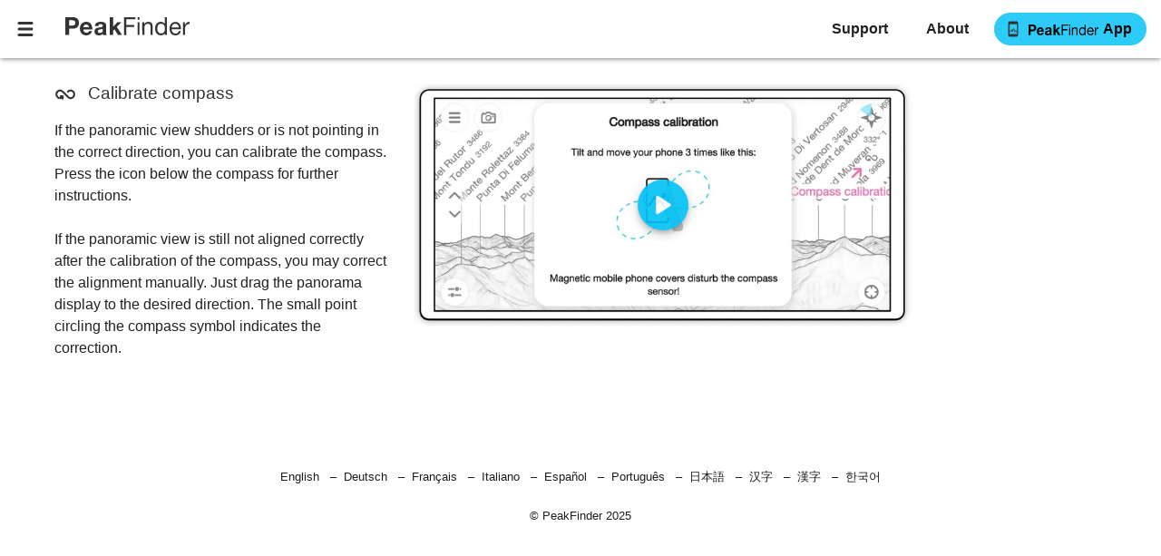

--- FILE ---
content_type: text/html; charset=UTF-8
request_url: https://www.peakfinder.com/mobile/compass/
body_size: 7180
content:
<!doctype html>
<html data-n-head-ssr lang="en" data-n-head="%7B%22lang%22:%7B%22ssr%22:%22en%22%7D%7D">
  <head>
    <title>PeakFinder - PeakFinder</title><meta data-n-head="ssr" charset="utf-8"><meta data-n-head="ssr" name="viewport" content="width=device-width,initial-scale=1,user-scalable=0"><meta data-n-head="ssr" name="google-site-verification" content="Kg79vk9sEqZGzuV6Ju7y2YI6fypqmwvCNxg0x76DA-A"><meta data-n-head="ssr" data-hid="description" name="description" content=""><meta data-n-head="ssr" name="format-detection" content="telephone=no"><meta data-n-head="ssr" name="author" content="PeakFinder GmbH., info@peakfinder.com"><meta data-n-head="ssr" name="copyright" content="PeakFinder GmbH"><meta data-n-head="ssr" name="apple-itunes-app" content="app-id=357421934"><meta data-n-head="ssr" name="google-play-app" content="app-id=org.peakfinder.area.alps"><meta data-n-head="ssr" property="og:site_name" content="PeakFinder"><meta data-n-head="ssr" name="og:image" itemprop="image" content="https://pfweb-c125.kxcdn.com/images/peakfinder-banner.jpg"><meta data-n-head="ssr" property="og:type" content="website"><meta data-n-head="ssr" name="msapplication-TileColor" content="#da532c"><meta data-n-head="ssr" name="theme-color" content="#ffffff"><meta data-n-head="ssr" data-hid="i18n-og" property="og:locale" content="en"><meta data-n-head="ssr" data-hid="i18n-og-alt-de" property="og:locale:alternate" content="de"><meta data-n-head="ssr" data-hid="i18n-og-alt-fr" property="og:locale:alternate" content="fr"><meta data-n-head="ssr" data-hid="i18n-og-alt-it" property="og:locale:alternate" content="it"><meta data-n-head="ssr" data-hid="i18n-og-alt-es" property="og:locale:alternate" content="es"><meta data-n-head="ssr" data-hid="i18n-og-alt-pt" property="og:locale:alternate" content="pt"><meta data-n-head="ssr" data-hid="i18n-og-alt-ja" property="og:locale:alternate" content="ja"><meta data-n-head="ssr" data-hid="i18n-og-alt-zh-Hans" property="og:locale:alternate" content="zh_Hans"><meta data-n-head="ssr" data-hid="i18n-og-alt-zh-Hant" property="og:locale:alternate" content="zh_Hant"><meta data-n-head="ssr" data-hid="i18n-og-alt-ko" property="og:locale:alternate" content="ko"><link data-n-head="ssr" rel="icon" type="image/x-icon" href="/favicon.ico"><link data-n-head="ssr" rel="apple-touch-icon" sizes="180x180" href="/apple-touch-icon.png"><link data-n-head="ssr" rel="icon" type="image/png" sizes="32x32" href="/favicon-32x32.png"><link data-n-head="ssr" rel="icon" type="image/png" sizes="16x16" href="/favicon-16x16.png"><link data-n-head="ssr" rel="manifest" href="/site.webmanifest"><link data-n-head="ssr" rel="preconnect" href="https://fonts.gstatic.com"><link data-n-head="ssr" rel="stylesheet" href="https://cdn.jsdelivr.net/npm/@mdi/font@6.x/css/materialdesignicons.min.css"><link data-n-head="ssr" data-hid="i18n-alt-en" rel="alternate" href="/mobile/compass/" hreflang="en"><link data-n-head="ssr" data-hid="i18n-alt-de" rel="alternate" href="/de/mobile/compass/" hreflang="de"><link data-n-head="ssr" data-hid="i18n-alt-fr" rel="alternate" href="/fr/mobile/compass/" hreflang="fr"><link data-n-head="ssr" data-hid="i18n-alt-it" rel="alternate" href="/it/mobile/compass/" hreflang="it"><link data-n-head="ssr" data-hid="i18n-alt-es" rel="alternate" href="/es/mobile/compass/" hreflang="es"><link data-n-head="ssr" data-hid="i18n-alt-pt" rel="alternate" href="/pt/mobile/compass/" hreflang="pt"><link data-n-head="ssr" data-hid="i18n-alt-ja" rel="alternate" href="/ja/mobile/compass/" hreflang="ja"><link data-n-head="ssr" data-hid="i18n-alt-zh" rel="alternate" href="/zh-Hans/mobile/compass/" hreflang="zh"><link data-n-head="ssr" data-hid="i18n-alt-zh-Hans" rel="alternate" href="/zh-Hans/mobile/compass/" hreflang="zh-Hans"><link data-n-head="ssr" data-hid="i18n-alt-zh-Hant" rel="alternate" href="/zh-Hant/mobile/compass/" hreflang="zh-Hant"><link data-n-head="ssr" data-hid="i18n-alt-ko" rel="alternate" href="/ko/mobile/compass/" hreflang="ko"><link data-n-head="ssr" data-hid="i18n-xd" rel="alternate" href="/mobile/compass/" hreflang="x-default"><link data-n-head="ssr" data-hid="i18n-can" rel="canonical" href="/mobile/compass/"><style data-n-head="vuetify" type="text/css" id="vuetify-theme-stylesheet" nonce="undefined">:root{--v-anchor-base:#00c1f6;--v-primary-base:#00c1f6;--v-primary-lighten5:#d3ffff;--v-primary-lighten4:#b3ffff;--v-primary-lighten3:#92ffff;--v-primary-lighten2:#70faff;--v-primary-lighten1:#49ddff;--v-primary-darken1:#00a6d9;--v-primary-darken2:#008bbd;--v-primary-darken3:#0072a2;--v-primary-darken4:#005988;--v-secondary-base:#3f51b5;--v-secondary-lighten5:#d2d2ff;--v-secondary-lighten4:#b5b7ff;--v-secondary-lighten3:#989cff;--v-secondary-lighten2:#7b82ee;--v-secondary-lighten1:#5e69d1;--v-secondary-darken1:#193a9a;--v-secondary-darken2:#00257f;--v-secondary-darken3:#001265;--v-secondary-darken4:#00004d;--v-accent-base:#000000;--v-accent-lighten5:#777777;--v-accent-lighten4:#5e5e5e;--v-accent-lighten3:#474747;--v-accent-lighten2:#303030;--v-accent-lighten1:#1b1b1b;--v-accent-darken1:#000000;--v-accent-darken2:#000000;--v-accent-darken3:#000000;--v-accent-darken4:#000000;--v-error-base:#ff5722;--v-error-lighten5:#ffe7a5;--v-error-lighten4:#ffc98a;--v-error-lighten3:#ffac6f;--v-error-lighten2:#ff9055;--v-error-lighten1:#ff743c;--v-error-darken1:#de3902;--v-error-darken2:#bd1300;--v-error-darken3:#9e0000;--v-error-darken4:#800000;--v-info-base:#00c1f6;--v-info-lighten5:#d3ffff;--v-info-lighten4:#b3ffff;--v-info-lighten3:#92ffff;--v-info-lighten2:#70faff;--v-info-lighten1:#49ddff;--v-info-darken1:#00a6d9;--v-info-darken2:#008bbd;--v-info-darken3:#0072a2;--v-info-darken4:#005988;--v-success-base:#4caf50;--v-success-lighten5:#dcffd6;--v-success-lighten4:#beffba;--v-success-lighten3:#a2ff9e;--v-success-lighten2:#85e783;--v-success-lighten1:#69cb69;--v-success-darken1:#2d9437;--v-success-darken2:#00791e;--v-success-darken3:#006000;--v-success-darken4:#004700;--v-warning-base:#ff9800;--v-warning-lighten5:#ffffa2;--v-warning-lighten4:#ffff85;--v-warning-lighten3:#ffeb69;--v-warning-lighten2:#ffcf4d;--v-warning-lighten1:#ffb32f;--v-warning-darken1:#df7e00;--v-warning-darken2:#bf6400;--v-warning-darken3:#a14c00;--v-warning-darken4:#843300;--v-matte-base:#1e1e1e;--v-matte-lighten5:#949494;--v-matte-lighten4:#7a7a7a;--v-matte-lighten3:#616161;--v-matte-lighten2:#4a4a4a;--v-matte-lighten1:#333333;--v-matte-darken1:#050505;--v-matte-darken2:#000000;--v-matte-darken3:#000000;--v-matte-darken4:#000000;--v-background-base:#ffffff;--v-background-lighten5:#ffffff;--v-background-lighten4:#ffffff;--v-background-lighten3:#ffffff;--v-background-lighten2:#ffffff;--v-background-lighten1:#ffffff;--v-background-darken1:#e2e2e2;--v-background-darken2:#c6c6c6;--v-background-darken3:#ababab;--v-background-darken4:#919191}.v-application a{color:var(--v-anchor-base)}.v-application .primary{background-color:var(--v-primary-base)!important;border-color:var(--v-primary-base)!important}.v-application .primary--text{color:var(--v-primary-base)!important;caret-color:var(--v-primary-base)!important}.v-application .primary.lighten-5{background-color:var(--v-primary-lighten5)!important;border-color:var(--v-primary-lighten5)!important}.v-application .primary--text.text--lighten-5{color:var(--v-primary-lighten5)!important;caret-color:var(--v-primary-lighten5)!important}.v-application .primary.lighten-4{background-color:var(--v-primary-lighten4)!important;border-color:var(--v-primary-lighten4)!important}.v-application .primary--text.text--lighten-4{color:var(--v-primary-lighten4)!important;caret-color:var(--v-primary-lighten4)!important}.v-application .primary.lighten-3{background-color:var(--v-primary-lighten3)!important;border-color:var(--v-primary-lighten3)!important}.v-application .primary--text.text--lighten-3{color:var(--v-primary-lighten3)!important;caret-color:var(--v-primary-lighten3)!important}.v-application .primary.lighten-2{background-color:var(--v-primary-lighten2)!important;border-color:var(--v-primary-lighten2)!important}.v-application .primary--text.text--lighten-2{color:var(--v-primary-lighten2)!important;caret-color:var(--v-primary-lighten2)!important}.v-application .primary.lighten-1{background-color:var(--v-primary-lighten1)!important;border-color:var(--v-primary-lighten1)!important}.v-application .primary--text.text--lighten-1{color:var(--v-primary-lighten1)!important;caret-color:var(--v-primary-lighten1)!important}.v-application .primary.darken-1{background-color:var(--v-primary-darken1)!important;border-color:var(--v-primary-darken1)!important}.v-application .primary--text.text--darken-1{color:var(--v-primary-darken1)!important;caret-color:var(--v-primary-darken1)!important}.v-application .primary.darken-2{background-color:var(--v-primary-darken2)!important;border-color:var(--v-primary-darken2)!important}.v-application .primary--text.text--darken-2{color:var(--v-primary-darken2)!important;caret-color:var(--v-primary-darken2)!important}.v-application .primary.darken-3{background-color:var(--v-primary-darken3)!important;border-color:var(--v-primary-darken3)!important}.v-application .primary--text.text--darken-3{color:var(--v-primary-darken3)!important;caret-color:var(--v-primary-darken3)!important}.v-application .primary.darken-4{background-color:var(--v-primary-darken4)!important;border-color:var(--v-primary-darken4)!important}.v-application .primary--text.text--darken-4{color:var(--v-primary-darken4)!important;caret-color:var(--v-primary-darken4)!important}.v-application .secondary{background-color:var(--v-secondary-base)!important;border-color:var(--v-secondary-base)!important}.v-application .secondary--text{color:var(--v-secondary-base)!important;caret-color:var(--v-secondary-base)!important}.v-application .secondary.lighten-5{background-color:var(--v-secondary-lighten5)!important;border-color:var(--v-secondary-lighten5)!important}.v-application .secondary--text.text--lighten-5{color:var(--v-secondary-lighten5)!important;caret-color:var(--v-secondary-lighten5)!important}.v-application .secondary.lighten-4{background-color:var(--v-secondary-lighten4)!important;border-color:var(--v-secondary-lighten4)!important}.v-application .secondary--text.text--lighten-4{color:var(--v-secondary-lighten4)!important;caret-color:var(--v-secondary-lighten4)!important}.v-application .secondary.lighten-3{background-color:var(--v-secondary-lighten3)!important;border-color:var(--v-secondary-lighten3)!important}.v-application .secondary--text.text--lighten-3{color:var(--v-secondary-lighten3)!important;caret-color:var(--v-secondary-lighten3)!important}.v-application .secondary.lighten-2{background-color:var(--v-secondary-lighten2)!important;border-color:var(--v-secondary-lighten2)!important}.v-application .secondary--text.text--lighten-2{color:var(--v-secondary-lighten2)!important;caret-color:var(--v-secondary-lighten2)!important}.v-application .secondary.lighten-1{background-color:var(--v-secondary-lighten1)!important;border-color:var(--v-secondary-lighten1)!important}.v-application .secondary--text.text--lighten-1{color:var(--v-secondary-lighten1)!important;caret-color:var(--v-secondary-lighten1)!important}.v-application .secondary.darken-1{background-color:var(--v-secondary-darken1)!important;border-color:var(--v-secondary-darken1)!important}.v-application .secondary--text.text--darken-1{color:var(--v-secondary-darken1)!important;caret-color:var(--v-secondary-darken1)!important}.v-application .secondary.darken-2{background-color:var(--v-secondary-darken2)!important;border-color:var(--v-secondary-darken2)!important}.v-application .secondary--text.text--darken-2{color:var(--v-secondary-darken2)!important;caret-color:var(--v-secondary-darken2)!important}.v-application .secondary.darken-3{background-color:var(--v-secondary-darken3)!important;border-color:var(--v-secondary-darken3)!important}.v-application .secondary--text.text--darken-3{color:var(--v-secondary-darken3)!important;caret-color:var(--v-secondary-darken3)!important}.v-application .secondary.darken-4{background-color:var(--v-secondary-darken4)!important;border-color:var(--v-secondary-darken4)!important}.v-application .secondary--text.text--darken-4{color:var(--v-secondary-darken4)!important;caret-color:var(--v-secondary-darken4)!important}.v-application .accent{background-color:var(--v-accent-base)!important;border-color:var(--v-accent-base)!important}.v-application .accent--text{color:var(--v-accent-base)!important;caret-color:var(--v-accent-base)!important}.v-application .accent.lighten-5{background-color:var(--v-accent-lighten5)!important;border-color:var(--v-accent-lighten5)!important}.v-application .accent--text.text--lighten-5{color:var(--v-accent-lighten5)!important;caret-color:var(--v-accent-lighten5)!important}.v-application .accent.lighten-4{background-color:var(--v-accent-lighten4)!important;border-color:var(--v-accent-lighten4)!important}.v-application .accent--text.text--lighten-4{color:var(--v-accent-lighten4)!important;caret-color:var(--v-accent-lighten4)!important}.v-application .accent.lighten-3{background-color:var(--v-accent-lighten3)!important;border-color:var(--v-accent-lighten3)!important}.v-application .accent--text.text--lighten-3{color:var(--v-accent-lighten3)!important;caret-color:var(--v-accent-lighten3)!important}.v-application .accent.lighten-2{background-color:var(--v-accent-lighten2)!important;border-color:var(--v-accent-lighten2)!important}.v-application .accent--text.text--lighten-2{color:var(--v-accent-lighten2)!important;caret-color:var(--v-accent-lighten2)!important}.v-application .accent.lighten-1{background-color:var(--v-accent-lighten1)!important;border-color:var(--v-accent-lighten1)!important}.v-application .accent--text.text--lighten-1{color:var(--v-accent-lighten1)!important;caret-color:var(--v-accent-lighten1)!important}.v-application .accent.darken-1{background-color:var(--v-accent-darken1)!important;border-color:var(--v-accent-darken1)!important}.v-application .accent--text.text--darken-1{color:var(--v-accent-darken1)!important;caret-color:var(--v-accent-darken1)!important}.v-application .accent.darken-2{background-color:var(--v-accent-darken2)!important;border-color:var(--v-accent-darken2)!important}.v-application .accent--text.text--darken-2{color:var(--v-accent-darken2)!important;caret-color:var(--v-accent-darken2)!important}.v-application .accent.darken-3{background-color:var(--v-accent-darken3)!important;border-color:var(--v-accent-darken3)!important}.v-application .accent--text.text--darken-3{color:var(--v-accent-darken3)!important;caret-color:var(--v-accent-darken3)!important}.v-application .accent.darken-4{background-color:var(--v-accent-darken4)!important;border-color:var(--v-accent-darken4)!important}.v-application .accent--text.text--darken-4{color:var(--v-accent-darken4)!important;caret-color:var(--v-accent-darken4)!important}.v-application .error{background-color:var(--v-error-base)!important;border-color:var(--v-error-base)!important}.v-application .error--text{color:var(--v-error-base)!important;caret-color:var(--v-error-base)!important}.v-application .error.lighten-5{background-color:var(--v-error-lighten5)!important;border-color:var(--v-error-lighten5)!important}.v-application .error--text.text--lighten-5{color:var(--v-error-lighten5)!important;caret-color:var(--v-error-lighten5)!important}.v-application .error.lighten-4{background-color:var(--v-error-lighten4)!important;border-color:var(--v-error-lighten4)!important}.v-application .error--text.text--lighten-4{color:var(--v-error-lighten4)!important;caret-color:var(--v-error-lighten4)!important}.v-application .error.lighten-3{background-color:var(--v-error-lighten3)!important;border-color:var(--v-error-lighten3)!important}.v-application .error--text.text--lighten-3{color:var(--v-error-lighten3)!important;caret-color:var(--v-error-lighten3)!important}.v-application .error.lighten-2{background-color:var(--v-error-lighten2)!important;border-color:var(--v-error-lighten2)!important}.v-application .error--text.text--lighten-2{color:var(--v-error-lighten2)!important;caret-color:var(--v-error-lighten2)!important}.v-application .error.lighten-1{background-color:var(--v-error-lighten1)!important;border-color:var(--v-error-lighten1)!important}.v-application .error--text.text--lighten-1{color:var(--v-error-lighten1)!important;caret-color:var(--v-error-lighten1)!important}.v-application .error.darken-1{background-color:var(--v-error-darken1)!important;border-color:var(--v-error-darken1)!important}.v-application .error--text.text--darken-1{color:var(--v-error-darken1)!important;caret-color:var(--v-error-darken1)!important}.v-application .error.darken-2{background-color:var(--v-error-darken2)!important;border-color:var(--v-error-darken2)!important}.v-application .error--text.text--darken-2{color:var(--v-error-darken2)!important;caret-color:var(--v-error-darken2)!important}.v-application .error.darken-3{background-color:var(--v-error-darken3)!important;border-color:var(--v-error-darken3)!important}.v-application .error--text.text--darken-3{color:var(--v-error-darken3)!important;caret-color:var(--v-error-darken3)!important}.v-application .error.darken-4{background-color:var(--v-error-darken4)!important;border-color:var(--v-error-darken4)!important}.v-application .error--text.text--darken-4{color:var(--v-error-darken4)!important;caret-color:var(--v-error-darken4)!important}.v-application .info{background-color:var(--v-info-base)!important;border-color:var(--v-info-base)!important}.v-application .info--text{color:var(--v-info-base)!important;caret-color:var(--v-info-base)!important}.v-application .info.lighten-5{background-color:var(--v-info-lighten5)!important;border-color:var(--v-info-lighten5)!important}.v-application .info--text.text--lighten-5{color:var(--v-info-lighten5)!important;caret-color:var(--v-info-lighten5)!important}.v-application .info.lighten-4{background-color:var(--v-info-lighten4)!important;border-color:var(--v-info-lighten4)!important}.v-application .info--text.text--lighten-4{color:var(--v-info-lighten4)!important;caret-color:var(--v-info-lighten4)!important}.v-application .info.lighten-3{background-color:var(--v-info-lighten3)!important;border-color:var(--v-info-lighten3)!important}.v-application .info--text.text--lighten-3{color:var(--v-info-lighten3)!important;caret-color:var(--v-info-lighten3)!important}.v-application .info.lighten-2{background-color:var(--v-info-lighten2)!important;border-color:var(--v-info-lighten2)!important}.v-application .info--text.text--lighten-2{color:var(--v-info-lighten2)!important;caret-color:var(--v-info-lighten2)!important}.v-application .info.lighten-1{background-color:var(--v-info-lighten1)!important;border-color:var(--v-info-lighten1)!important}.v-application .info--text.text--lighten-1{color:var(--v-info-lighten1)!important;caret-color:var(--v-info-lighten1)!important}.v-application .info.darken-1{background-color:var(--v-info-darken1)!important;border-color:var(--v-info-darken1)!important}.v-application .info--text.text--darken-1{color:var(--v-info-darken1)!important;caret-color:var(--v-info-darken1)!important}.v-application .info.darken-2{background-color:var(--v-info-darken2)!important;border-color:var(--v-info-darken2)!important}.v-application .info--text.text--darken-2{color:var(--v-info-darken2)!important;caret-color:var(--v-info-darken2)!important}.v-application .info.darken-3{background-color:var(--v-info-darken3)!important;border-color:var(--v-info-darken3)!important}.v-application .info--text.text--darken-3{color:var(--v-info-darken3)!important;caret-color:var(--v-info-darken3)!important}.v-application .info.darken-4{background-color:var(--v-info-darken4)!important;border-color:var(--v-info-darken4)!important}.v-application .info--text.text--darken-4{color:var(--v-info-darken4)!important;caret-color:var(--v-info-darken4)!important}.v-application .success{background-color:var(--v-success-base)!important;border-color:var(--v-success-base)!important}.v-application .success--text{color:var(--v-success-base)!important;caret-color:var(--v-success-base)!important}.v-application .success.lighten-5{background-color:var(--v-success-lighten5)!important;border-color:var(--v-success-lighten5)!important}.v-application .success--text.text--lighten-5{color:var(--v-success-lighten5)!important;caret-color:var(--v-success-lighten5)!important}.v-application .success.lighten-4{background-color:var(--v-success-lighten4)!important;border-color:var(--v-success-lighten4)!important}.v-application .success--text.text--lighten-4{color:var(--v-success-lighten4)!important;caret-color:var(--v-success-lighten4)!important}.v-application .success.lighten-3{background-color:var(--v-success-lighten3)!important;border-color:var(--v-success-lighten3)!important}.v-application .success--text.text--lighten-3{color:var(--v-success-lighten3)!important;caret-color:var(--v-success-lighten3)!important}.v-application .success.lighten-2{background-color:var(--v-success-lighten2)!important;border-color:var(--v-success-lighten2)!important}.v-application .success--text.text--lighten-2{color:var(--v-success-lighten2)!important;caret-color:var(--v-success-lighten2)!important}.v-application .success.lighten-1{background-color:var(--v-success-lighten1)!important;border-color:var(--v-success-lighten1)!important}.v-application .success--text.text--lighten-1{color:var(--v-success-lighten1)!important;caret-color:var(--v-success-lighten1)!important}.v-application .success.darken-1{background-color:var(--v-success-darken1)!important;border-color:var(--v-success-darken1)!important}.v-application .success--text.text--darken-1{color:var(--v-success-darken1)!important;caret-color:var(--v-success-darken1)!important}.v-application .success.darken-2{background-color:var(--v-success-darken2)!important;border-color:var(--v-success-darken2)!important}.v-application .success--text.text--darken-2{color:var(--v-success-darken2)!important;caret-color:var(--v-success-darken2)!important}.v-application .success.darken-3{background-color:var(--v-success-darken3)!important;border-color:var(--v-success-darken3)!important}.v-application .success--text.text--darken-3{color:var(--v-success-darken3)!important;caret-color:var(--v-success-darken3)!important}.v-application .success.darken-4{background-color:var(--v-success-darken4)!important;border-color:var(--v-success-darken4)!important}.v-application .success--text.text--darken-4{color:var(--v-success-darken4)!important;caret-color:var(--v-success-darken4)!important}.v-application .warning{background-color:var(--v-warning-base)!important;border-color:var(--v-warning-base)!important}.v-application .warning--text{color:var(--v-warning-base)!important;caret-color:var(--v-warning-base)!important}.v-application .warning.lighten-5{background-color:var(--v-warning-lighten5)!important;border-color:var(--v-warning-lighten5)!important}.v-application .warning--text.text--lighten-5{color:var(--v-warning-lighten5)!important;caret-color:var(--v-warning-lighten5)!important}.v-application .warning.lighten-4{background-color:var(--v-warning-lighten4)!important;border-color:var(--v-warning-lighten4)!important}.v-application .warning--text.text--lighten-4{color:var(--v-warning-lighten4)!important;caret-color:var(--v-warning-lighten4)!important}.v-application .warning.lighten-3{background-color:var(--v-warning-lighten3)!important;border-color:var(--v-warning-lighten3)!important}.v-application .warning--text.text--lighten-3{color:var(--v-warning-lighten3)!important;caret-color:var(--v-warning-lighten3)!important}.v-application .warning.lighten-2{background-color:var(--v-warning-lighten2)!important;border-color:var(--v-warning-lighten2)!important}.v-application .warning--text.text--lighten-2{color:var(--v-warning-lighten2)!important;caret-color:var(--v-warning-lighten2)!important}.v-application .warning.lighten-1{background-color:var(--v-warning-lighten1)!important;border-color:var(--v-warning-lighten1)!important}.v-application .warning--text.text--lighten-1{color:var(--v-warning-lighten1)!important;caret-color:var(--v-warning-lighten1)!important}.v-application .warning.darken-1{background-color:var(--v-warning-darken1)!important;border-color:var(--v-warning-darken1)!important}.v-application .warning--text.text--darken-1{color:var(--v-warning-darken1)!important;caret-color:var(--v-warning-darken1)!important}.v-application .warning.darken-2{background-color:var(--v-warning-darken2)!important;border-color:var(--v-warning-darken2)!important}.v-application .warning--text.text--darken-2{color:var(--v-warning-darken2)!important;caret-color:var(--v-warning-darken2)!important}.v-application .warning.darken-3{background-color:var(--v-warning-darken3)!important;border-color:var(--v-warning-darken3)!important}.v-application .warning--text.text--darken-3{color:var(--v-warning-darken3)!important;caret-color:var(--v-warning-darken3)!important}.v-application .warning.darken-4{background-color:var(--v-warning-darken4)!important;border-color:var(--v-warning-darken4)!important}.v-application .warning--text.text--darken-4{color:var(--v-warning-darken4)!important;caret-color:var(--v-warning-darken4)!important}.v-application .matte{background-color:var(--v-matte-base)!important;border-color:var(--v-matte-base)!important}.v-application .matte--text{color:var(--v-matte-base)!important;caret-color:var(--v-matte-base)!important}.v-application .matte.lighten-5{background-color:var(--v-matte-lighten5)!important;border-color:var(--v-matte-lighten5)!important}.v-application .matte--text.text--lighten-5{color:var(--v-matte-lighten5)!important;caret-color:var(--v-matte-lighten5)!important}.v-application .matte.lighten-4{background-color:var(--v-matte-lighten4)!important;border-color:var(--v-matte-lighten4)!important}.v-application .matte--text.text--lighten-4{color:var(--v-matte-lighten4)!important;caret-color:var(--v-matte-lighten4)!important}.v-application .matte.lighten-3{background-color:var(--v-matte-lighten3)!important;border-color:var(--v-matte-lighten3)!important}.v-application .matte--text.text--lighten-3{color:var(--v-matte-lighten3)!important;caret-color:var(--v-matte-lighten3)!important}.v-application .matte.lighten-2{background-color:var(--v-matte-lighten2)!important;border-color:var(--v-matte-lighten2)!important}.v-application .matte--text.text--lighten-2{color:var(--v-matte-lighten2)!important;caret-color:var(--v-matte-lighten2)!important}.v-application .matte.lighten-1{background-color:var(--v-matte-lighten1)!important;border-color:var(--v-matte-lighten1)!important}.v-application .matte--text.text--lighten-1{color:var(--v-matte-lighten1)!important;caret-color:var(--v-matte-lighten1)!important}.v-application .matte.darken-1{background-color:var(--v-matte-darken1)!important;border-color:var(--v-matte-darken1)!important}.v-application .matte--text.text--darken-1{color:var(--v-matte-darken1)!important;caret-color:var(--v-matte-darken1)!important}.v-application .matte.darken-2{background-color:var(--v-matte-darken2)!important;border-color:var(--v-matte-darken2)!important}.v-application .matte--text.text--darken-2{color:var(--v-matte-darken2)!important;caret-color:var(--v-matte-darken2)!important}.v-application .matte.darken-3{background-color:var(--v-matte-darken3)!important;border-color:var(--v-matte-darken3)!important}.v-application .matte--text.text--darken-3{color:var(--v-matte-darken3)!important;caret-color:var(--v-matte-darken3)!important}.v-application .matte.darken-4{background-color:var(--v-matte-darken4)!important;border-color:var(--v-matte-darken4)!important}.v-application .matte--text.text--darken-4{color:var(--v-matte-darken4)!important;caret-color:var(--v-matte-darken4)!important}.v-application .background{background-color:var(--v-background-base)!important;border-color:var(--v-background-base)!important}.v-application .background--text{color:var(--v-background-base)!important;caret-color:var(--v-background-base)!important}.v-application .background.lighten-5{background-color:var(--v-background-lighten5)!important;border-color:var(--v-background-lighten5)!important}.v-application .background--text.text--lighten-5{color:var(--v-background-lighten5)!important;caret-color:var(--v-background-lighten5)!important}.v-application .background.lighten-4{background-color:var(--v-background-lighten4)!important;border-color:var(--v-background-lighten4)!important}.v-application .background--text.text--lighten-4{color:var(--v-background-lighten4)!important;caret-color:var(--v-background-lighten4)!important}.v-application .background.lighten-3{background-color:var(--v-background-lighten3)!important;border-color:var(--v-background-lighten3)!important}.v-application .background--text.text--lighten-3{color:var(--v-background-lighten3)!important;caret-color:var(--v-background-lighten3)!important}.v-application .background.lighten-2{background-color:var(--v-background-lighten2)!important;border-color:var(--v-background-lighten2)!important}.v-application .background--text.text--lighten-2{color:var(--v-background-lighten2)!important;caret-color:var(--v-background-lighten2)!important}.v-application .background.lighten-1{background-color:var(--v-background-lighten1)!important;border-color:var(--v-background-lighten1)!important}.v-application .background--text.text--lighten-1{color:var(--v-background-lighten1)!important;caret-color:var(--v-background-lighten1)!important}.v-application .background.darken-1{background-color:var(--v-background-darken1)!important;border-color:var(--v-background-darken1)!important}.v-application .background--text.text--darken-1{color:var(--v-background-darken1)!important;caret-color:var(--v-background-darken1)!important}.v-application .background.darken-2{background-color:var(--v-background-darken2)!important;border-color:var(--v-background-darken2)!important}.v-application .background--text.text--darken-2{color:var(--v-background-darken2)!important;caret-color:var(--v-background-darken2)!important}.v-application .background.darken-3{background-color:var(--v-background-darken3)!important;border-color:var(--v-background-darken3)!important}.v-application .background--text.text--darken-3{color:var(--v-background-darken3)!important;caret-color:var(--v-background-darken3)!important}.v-application .background.darken-4{background-color:var(--v-background-darken4)!important;border-color:var(--v-background-darken4)!important}.v-application .background--text.text--darken-4{color:var(--v-background-darken4)!important;caret-color:var(--v-background-darken4)!important}</style><link rel="preload" href="/_nuxt/0f87507.js" as="script"><link rel="preload" href="/_nuxt/a58c393.js" as="script"><link rel="preload" href="/_nuxt/css/d0db0a1.css" as="style"><link rel="preload" href="/_nuxt/e69ff1c.js" as="script"><link rel="preload" href="/_nuxt/css/57098f2.css" as="style"><link rel="preload" href="/_nuxt/2896225.js" as="script"><link rel="stylesheet" href="/_nuxt/css/d0db0a1.css"><link rel="stylesheet" href="/_nuxt/css/57098f2.css"><link rel="preload" href="/_nuxt/static/1762785928/mobile/compass/state.js" as="script"><link rel="preload" href="/_nuxt/static/1762785928/mobile/compass/payload.js" as="script"><link rel="preload" href="/_nuxt/static/1762785928/manifest.js" as="script">
  </head>
  <body>
    <div data-server-rendered="true" id="__nuxt"><!----><div id="__layout"><div data-app="true" id="app" class="v-application v-application--is-ltr theme--light" data-v-2e7e9cdc><div class="v-application--wrap"><header name="appbar" class="v-sheet theme--light v-toolbar v-app-bar v-app-bar--fixed" style="height:56px;margin-top:0;transform:translateY(0);left:0;right:0" data-v-d09d05bc data-v-2e7e9cdc><div class="v-toolbar__content" style="height:56px"><button type="button" class="v-app-bar__nav-icon v-btn v-btn--icon v-btn--round theme--light v-size--default" data-v-d09d05bc><span class="v-btn__content"><span aria-hidden="true" class="v-icon notranslate svgicondef theme--light" data-v-d09d05bc><svg viewBox="0 0 48 48" class="v-icon__component theme--light"><path fill="none" stroke-width="6" stroke-linecap="round" stroke-miterlimit="10" d="M10 11h28M10 24h28M10 37h28"></path></svg></span></span></button> <div class="v-toolbar__title v-app-bar-title" data-v-d09d05bc><div class="v-app-bar-title__content"><a href="/" class="nuxt-link-active" data-v-d09d05bc><svg x="0px" y="0px" viewBox="0 0 208 30" stroke-width="0" alt="PeakFinder Logo" title="PeakFinder Logo" width="137.28" height="19.8" class="svgicondef" data-v-d09d05bc><path d="M0,0h13c7.2,0,9.9,4.7,9.9,9.4s-2.8,9.4-10,9.4H6.3v10.6H0V0L0,0z M6.3,13.8h4.9c2.9,0,5.6-0.7,5.6-4.4
	S14.2,5,11.3,5h-5V13.8z"></path> <path d="M30.2,20.2c0.2,3.7,1.9,5.4,5.2,5.4c2.3,0,4.2-1.4,4.5-2.8h5c-1.6,5-5,7.2-9.8,7.2c-6.6,0-10.7-4.6-10.7-11.2
	c0-6.4,4.3-11.3,10.7-11.3c7.1,0,10.5,6.1,10.1,12.7L30.2,20.2L30.2,20.2z M39.6,16.5c-0.5-3-1.8-4.5-4.6-4.5
	c-3.6,0-4.7,2.9-4.8,4.6L39.6,16.5L39.6,16.5z"></path> <path d="M49.5,14.7c0.3-5.5,5.1-7.1,9.8-7.1c4.2,0,9.1,0.9,9.1,6.1v11.1c0,2,0.2,3.8,0.7,4.7h-5.8
	c-0.2-0.7-0.4-1.4-0.4-2.1c-1.8,1.9-4.5,2.6-7,2.6c-4,0-7.1-2-7.1-6.4c0-4.8,3.6-6,7.1-6.5s6.8-0.4,6.8-2.8c0-2.5-1.7-2.9-3.7-2.9
	c-2.2,0-3.6,0.9-3.8,3.2L49.5,14.7L49.5,14.7L49.5,14.7z M62.7,19c-1,0.9-3,0.9-4.8,1.2c-1.8,0.4-3.4,1-3.4,3.1
	c0,2.2,1.6,2.7,3.6,2.7c4.5,0,4.6-3.6,4.6-4.9L62.7,19L62.7,19L62.7,19z"></path> <path d="M74.4,0h5.7v15.8l7.2-7.7h6.8l-7.9,7.8L95,29.4h-6.9l-5.7-9.5l-2.2,2.2v7.3h-5.7V0H74.4z"></path> <path d="M98.4,0h18.9v3.3h-15.1v9.4h13.2V16h-13.2v13.5h-3.8V0z"></path> <path d="M124.3,4.3h-3.4V0h3.4V4.3z M120.9,8.1h3.4v21.3h-3.4V8.1z"></path> <path d="M128.8,8.1h3.2v3.4h0.1c1.5-2.6,3.8-3.9,6.8-3.9c5.5,0,7.2,3.2,7.2,7.8v14h-3.4V15c0-2.6-1.6-4.3-4.2-4.3
	c-4.2,0-6.2,2.8-6.2,6.7v12h-3.4L128.8,8.1L128.8,8.1z"></path> <path d="M170.1,29.4h-3.4v-2.9h-0.1c-1.1,2.3-3.8,3.4-6.7,3.4c-6.4,0-9.6-5.2-9.6-11.2s3.1-11.1,9.5-11.1
	c2.1,0,5.2,0.8,6.8,3.3h0.1V0h3.4V29.4L170.1,29.4L170.1,29.4z M160.4,26.8c4.6,0,6.4-4,6.4-8c0-4.2-1.9-8.1-6.6-8.1
	c-4.7,0-6.3,4.1-6.3,8.3C154,23,156,26.8,160.4,26.8L160.4,26.8z"></path> <path d="M193.4,22.7c-0.9,4.7-4.2,7.3-8.9,7.3c-6.7,0-9.8-4.7-10-11.2c0-6.4,4.1-11.1,9.8-11.1c7.4,0,9.6,7,9.4,12.2
	h-15.6c-0.1,3.7,1.9,7,6.5,7c2.8,0,4.8-1.4,5.4-4.2L193.4,22.7L193.4,22.7L193.4,22.7z M190.1,16.7c-0.2-3.3-2.6-6-6-6
	c-3.6,0-5.7,2.8-6,6H190.1L190.1,16.7L190.1,16.7z"></path> <path d="M197,8.1h3.2v4.5h0.1c1.7-3.4,4-5.1,7.7-5v3.7c-5.5,0-7.6,3.2-7.6,8.6v9.5H197V8.1L197,8.1z"></path></svg></a></div><div class="v-app-bar-title__placeholder" style="visibility:visible"><a href="/" class="nuxt-link-active" data-v-d09d05bc><svg x="0px" y="0px" viewBox="0 0 208 30" stroke-width="0" alt="PeakFinder Logo" title="PeakFinder Logo" width="137.28" height="19.8" class="svgicondef" data-v-d09d05bc><path d="M0,0h13c7.2,0,9.9,4.7,9.9,9.4s-2.8,9.4-10,9.4H6.3v10.6H0V0L0,0z M6.3,13.8h4.9c2.9,0,5.6-0.7,5.6-4.4
	S14.2,5,11.3,5h-5V13.8z"></path> <path d="M30.2,20.2c0.2,3.7,1.9,5.4,5.2,5.4c2.3,0,4.2-1.4,4.5-2.8h5c-1.6,5-5,7.2-9.8,7.2c-6.6,0-10.7-4.6-10.7-11.2
	c0-6.4,4.3-11.3,10.7-11.3c7.1,0,10.5,6.1,10.1,12.7L30.2,20.2L30.2,20.2z M39.6,16.5c-0.5-3-1.8-4.5-4.6-4.5
	c-3.6,0-4.7,2.9-4.8,4.6L39.6,16.5L39.6,16.5z"></path> <path d="M49.5,14.7c0.3-5.5,5.1-7.1,9.8-7.1c4.2,0,9.1,0.9,9.1,6.1v11.1c0,2,0.2,3.8,0.7,4.7h-5.8
	c-0.2-0.7-0.4-1.4-0.4-2.1c-1.8,1.9-4.5,2.6-7,2.6c-4,0-7.1-2-7.1-6.4c0-4.8,3.6-6,7.1-6.5s6.8-0.4,6.8-2.8c0-2.5-1.7-2.9-3.7-2.9
	c-2.2,0-3.6,0.9-3.8,3.2L49.5,14.7L49.5,14.7L49.5,14.7z M62.7,19c-1,0.9-3,0.9-4.8,1.2c-1.8,0.4-3.4,1-3.4,3.1
	c0,2.2,1.6,2.7,3.6,2.7c4.5,0,4.6-3.6,4.6-4.9L62.7,19L62.7,19L62.7,19z"></path> <path d="M74.4,0h5.7v15.8l7.2-7.7h6.8l-7.9,7.8L95,29.4h-6.9l-5.7-9.5l-2.2,2.2v7.3h-5.7V0H74.4z"></path> <path d="M98.4,0h18.9v3.3h-15.1v9.4h13.2V16h-13.2v13.5h-3.8V0z"></path> <path d="M124.3,4.3h-3.4V0h3.4V4.3z M120.9,8.1h3.4v21.3h-3.4V8.1z"></path> <path d="M128.8,8.1h3.2v3.4h0.1c1.5-2.6,3.8-3.9,6.8-3.9c5.5,0,7.2,3.2,7.2,7.8v14h-3.4V15c0-2.6-1.6-4.3-4.2-4.3
	c-4.2,0-6.2,2.8-6.2,6.7v12h-3.4L128.8,8.1L128.8,8.1z"></path> <path d="M170.1,29.4h-3.4v-2.9h-0.1c-1.1,2.3-3.8,3.4-6.7,3.4c-6.4,0-9.6-5.2-9.6-11.2s3.1-11.1,9.5-11.1
	c2.1,0,5.2,0.8,6.8,3.3h0.1V0h3.4V29.4L170.1,29.4L170.1,29.4z M160.4,26.8c4.6,0,6.4-4,6.4-8c0-4.2-1.9-8.1-6.6-8.1
	c-4.7,0-6.3,4.1-6.3,8.3C154,23,156,26.8,160.4,26.8L160.4,26.8z"></path> <path d="M193.4,22.7c-0.9,4.7-4.2,7.3-8.9,7.3c-6.7,0-9.8-4.7-10-11.2c0-6.4,4.1-11.1,9.8-11.1c7.4,0,9.6,7,9.4,12.2
	h-15.6c-0.1,3.7,1.9,7,6.5,7c2.8,0,4.8-1.4,5.4-4.2L193.4,22.7L193.4,22.7L193.4,22.7z M190.1,16.7c-0.2-3.3-2.6-6-6-6
	c-3.6,0-5.7,2.8-6,6H190.1L190.1,16.7L190.1,16.7z"></path> <path d="M197,8.1h3.2v4.5h0.1c1.7-3.4,4-5.1,7.7-5v3.7c-5.5,0-7.6,3.2-7.6,8.6v9.5H197V8.1L197,8.1z"></path></svg></a></div></div> <div class="spacer" data-v-d09d05bc></div> <a href="/support/" class="ml-1 mr-1 d-none d-sm-flex v-btn v-btn--rounded v-btn--router v-btn--text theme--light v-size--default" data-v-1e77fe17 data-v-d09d05bc><span class="v-btn__content">
  Support
</span></a> <div class="v-menu" data-v-54386468 data-v-d09d05bc><button type="button" role="button" aria-haspopup="true" aria-expanded="false" class="ml-1 mr-1 d-none d-sm-flex v-btn v-btn--rounded v-btn--text theme--light v-size--default" data-v-54386468><span class="v-btn__content">
      About
    </span></button><!----></div> <a href="/mobile/" aria-current="page" class="pfbtn-app ml-2 v-btn--active v-btn v-btn--has-bg v-btn--router theme--light elevation-0 v-size--default primary" data-v-2b357473 data-v-d09d05bc><span class="v-btn__content"><span aria-hidden="true" class="v-icon notranslate svgiconblack v-icon--left theme--light" data-v-2b357473><svg viewBox="0 0 48 48" fill-rule="evenodd" clip-rule="evenodd" stroke-linecap="round" class="v-icon__component theme--light"><path d="M13.41 33.228l6.138-6.366m1.838 2.706l3.844-5.873m0 0l4.59 7.084m-1.351 1.584l3.052-3.05m0 .023l3.003 3.644m-14.963-6.117l2.895 4.756" fill="none" fill-rule="nonzero" stroke-width="2.5"></path><path d="M35 39H13V9h22m-1-7H14c-2.22 0-4 1.78-4 4v36c0 2.194 1.806 4 4 4h20c2.194 0 4-1.806 4-4V6c0-2.194-1.806-4-4-4z" fill-rule="nonzero"></path></svg></span> <svg x="0px" y="0px" viewBox="0 0 208 30" stroke-width="0" alt="PeakFinder Logo" title="PeakFinder Logo" width="77.03703703703704" height="11.11111111111111" class="d-none d-sm-flex mr-1" style="margin-top:2px" data-v-2b357473><path d="M0,0h13c7.2,0,9.9,4.7,9.9,9.4s-2.8,9.4-10,9.4H6.3v10.6H0V0L0,0z M6.3,13.8h4.9c2.9,0,5.6-0.7,5.6-4.4
	S14.2,5,11.3,5h-5V13.8z"></path> <path d="M30.2,20.2c0.2,3.7,1.9,5.4,5.2,5.4c2.3,0,4.2-1.4,4.5-2.8h5c-1.6,5-5,7.2-9.8,7.2c-6.6,0-10.7-4.6-10.7-11.2
	c0-6.4,4.3-11.3,10.7-11.3c7.1,0,10.5,6.1,10.1,12.7L30.2,20.2L30.2,20.2z M39.6,16.5c-0.5-3-1.8-4.5-4.6-4.5
	c-3.6,0-4.7,2.9-4.8,4.6L39.6,16.5L39.6,16.5z"></path> <path d="M49.5,14.7c0.3-5.5,5.1-7.1,9.8-7.1c4.2,0,9.1,0.9,9.1,6.1v11.1c0,2,0.2,3.8,0.7,4.7h-5.8
	c-0.2-0.7-0.4-1.4-0.4-2.1c-1.8,1.9-4.5,2.6-7,2.6c-4,0-7.1-2-7.1-6.4c0-4.8,3.6-6,7.1-6.5s6.8-0.4,6.8-2.8c0-2.5-1.7-2.9-3.7-2.9
	c-2.2,0-3.6,0.9-3.8,3.2L49.5,14.7L49.5,14.7L49.5,14.7z M62.7,19c-1,0.9-3,0.9-4.8,1.2c-1.8,0.4-3.4,1-3.4,3.1
	c0,2.2,1.6,2.7,3.6,2.7c4.5,0,4.6-3.6,4.6-4.9L62.7,19L62.7,19L62.7,19z"></path> <path d="M74.4,0h5.7v15.8l7.2-7.7h6.8l-7.9,7.8L95,29.4h-6.9l-5.7-9.5l-2.2,2.2v7.3h-5.7V0H74.4z"></path> <path d="M98.4,0h18.9v3.3h-15.1v9.4h13.2V16h-13.2v13.5h-3.8V0z"></path> <path d="M124.3,4.3h-3.4V0h3.4V4.3z M120.9,8.1h3.4v21.3h-3.4V8.1z"></path> <path d="M128.8,8.1h3.2v3.4h0.1c1.5-2.6,3.8-3.9,6.8-3.9c5.5,0,7.2,3.2,7.2,7.8v14h-3.4V15c0-2.6-1.6-4.3-4.2-4.3
	c-4.2,0-6.2,2.8-6.2,6.7v12h-3.4L128.8,8.1L128.8,8.1z"></path> <path d="M170.1,29.4h-3.4v-2.9h-0.1c-1.1,2.3-3.8,3.4-6.7,3.4c-6.4,0-9.6-5.2-9.6-11.2s3.1-11.1,9.5-11.1
	c2.1,0,5.2,0.8,6.8,3.3h0.1V0h3.4V29.4L170.1,29.4L170.1,29.4z M160.4,26.8c4.6,0,6.4-4,6.4-8c0-4.2-1.9-8.1-6.6-8.1
	c-4.7,0-6.3,4.1-6.3,8.3C154,23,156,26.8,160.4,26.8L160.4,26.8z"></path> <path d="M193.4,22.7c-0.9,4.7-4.2,7.3-8.9,7.3c-6.7,0-9.8-4.7-10-11.2c0-6.4,4.1-11.1,9.8-11.1c7.4,0,9.6,7,9.4,12.2
	h-15.6c-0.1,3.7,1.9,7,6.5,7c2.8,0,4.8-1.4,5.4-4.2L193.4,22.7L193.4,22.7L193.4,22.7z M190.1,16.7c-0.2-3.3-2.6-6-6-6
	c-3.6,0-5.7,2.8-6,6H190.1L190.1,16.7L190.1,16.7z"></path> <path d="M197,8.1h3.2v4.5h0.1c1.7-3.4,4-5.1,7.7-5v3.7c-5.5,0-7.6,3.2-7.6,8.6v9.5H197V8.1L197,8.1z"></path></svg> <span class="black--text" data-v-2b357473>App</span></span></a></div></header> <nav class="v-navigation-drawer v-navigation-drawer--close v-navigation-drawer--fixed v-navigation-drawer--is-mobile v-navigation-drawer--temporary theme--light" style="height:100vh;top:0;transform:translateX(-100%);width:280px" data-v-470413a0 data-v-2e7e9cdc><div class="v-navigation-drawer__content"><div class="v-list pt-0 v-sheet theme--light" data-v-470413a0><div tabindex="-1" data-target="#" class="v-list-item theme--light" style="height:64px" data-v-470413a0><div class="v-list-item__content d-block" data-v-470413a0><a href="/" data-v-470413a0><svg x="0px" y="0px" viewBox="0 0 208 30" stroke-width="0" alt="PeakFinder Logo" title="PeakFinder Logo" width="137.28" height="19.8" class="mr-4 mt-3 svgicondef" data-v-470413a0><path d="M0,0h13c7.2,0,9.9,4.7,9.9,9.4s-2.8,9.4-10,9.4H6.3v10.6H0V0L0,0z M6.3,13.8h4.9c2.9,0,5.6-0.7,5.6-4.4
	S14.2,5,11.3,5h-5V13.8z"></path> <path d="M30.2,20.2c0.2,3.7,1.9,5.4,5.2,5.4c2.3,0,4.2-1.4,4.5-2.8h5c-1.6,5-5,7.2-9.8,7.2c-6.6,0-10.7-4.6-10.7-11.2
	c0-6.4,4.3-11.3,10.7-11.3c7.1,0,10.5,6.1,10.1,12.7L30.2,20.2L30.2,20.2z M39.6,16.5c-0.5-3-1.8-4.5-4.6-4.5
	c-3.6,0-4.7,2.9-4.8,4.6L39.6,16.5L39.6,16.5z"></path> <path d="M49.5,14.7c0.3-5.5,5.1-7.1,9.8-7.1c4.2,0,9.1,0.9,9.1,6.1v11.1c0,2,0.2,3.8,0.7,4.7h-5.8
	c-0.2-0.7-0.4-1.4-0.4-2.1c-1.8,1.9-4.5,2.6-7,2.6c-4,0-7.1-2-7.1-6.4c0-4.8,3.6-6,7.1-6.5s6.8-0.4,6.8-2.8c0-2.5-1.7-2.9-3.7-2.9
	c-2.2,0-3.6,0.9-3.8,3.2L49.5,14.7L49.5,14.7L49.5,14.7z M62.7,19c-1,0.9-3,0.9-4.8,1.2c-1.8,0.4-3.4,1-3.4,3.1
	c0,2.2,1.6,2.7,3.6,2.7c4.5,0,4.6-3.6,4.6-4.9L62.7,19L62.7,19L62.7,19z"></path> <path d="M74.4,0h5.7v15.8l7.2-7.7h6.8l-7.9,7.8L95,29.4h-6.9l-5.7-9.5l-2.2,2.2v7.3h-5.7V0H74.4z"></path> <path d="M98.4,0h18.9v3.3h-15.1v9.4h13.2V16h-13.2v13.5h-3.8V0z"></path> <path d="M124.3,4.3h-3.4V0h3.4V4.3z M120.9,8.1h3.4v21.3h-3.4V8.1z"></path> <path d="M128.8,8.1h3.2v3.4h0.1c1.5-2.6,3.8-3.9,6.8-3.9c5.5,0,7.2,3.2,7.2,7.8v14h-3.4V15c0-2.6-1.6-4.3-4.2-4.3
	c-4.2,0-6.2,2.8-6.2,6.7v12h-3.4L128.8,8.1L128.8,8.1z"></path> <path d="M170.1,29.4h-3.4v-2.9h-0.1c-1.1,2.3-3.8,3.4-6.7,3.4c-6.4,0-9.6-5.2-9.6-11.2s3.1-11.1,9.5-11.1
	c2.1,0,5.2,0.8,6.8,3.3h0.1V0h3.4V29.4L170.1,29.4L170.1,29.4z M160.4,26.8c4.6,0,6.4-4,6.4-8c0-4.2-1.9-8.1-6.6-8.1
	c-4.7,0-6.3,4.1-6.3,8.3C154,23,156,26.8,160.4,26.8L160.4,26.8z"></path> <path d="M193.4,22.7c-0.9,4.7-4.2,7.3-8.9,7.3c-6.7,0-9.8-4.7-10-11.2c0-6.4,4.1-11.1,9.8-11.1c7.4,0,9.6,7,9.4,12.2
	h-15.6c-0.1,3.7,1.9,7,6.5,7c2.8,0,4.8-1.4,5.4-4.2L193.4,22.7L193.4,22.7L193.4,22.7z M190.1,16.7c-0.2-3.3-2.6-6-6-6
	c-3.6,0-5.7,2.8-6,6H190.1L190.1,16.7L190.1,16.7z"></path> <path d="M197,8.1h3.2v4.5h0.1c1.7-3.4,4-5.1,7.7-5v3.7c-5.5,0-7.6,3.2-7.6,8.6v9.5H197V8.1L197,8.1z"></path></svg></a></div> <!----></div> <hr role="separator" aria-orientation="horizontal" class="v-divider theme--light" data-v-470413a0> <a href="/" tabindex="0" class="groupmenuitem v-list-item v-list-item--link theme--light" data-v-470413a0><div class="v-list-item__icon" data-v-470413a0><span aria-hidden="true" class="v-icon notranslate svgicondef theme--light" data-v-470413a0><svg viewBox="0 0 96 96" fill-rule="evenodd" clip-rule="evenodd" stroke-linecap="round" stroke-linejoin="round" stroke-miterlimit="1.5" class="v-icon__component theme--light"><path d="M4.691 40.436l4.645 21.496m19.218-21.361l-5.219 21.692m-6.666-19.927l6.661 19.856m-6.845-19.769L9.399 62.219m26.31-21.78l4.644 21.496m19.218-21.362l-5.219 21.693m-6.666-19.927l6.661 19.856m-6.845-19.769l-7.085 19.796m26.646-21.676l4.645 21.497m19.218-21.362l-5.219 21.693m-6.666-19.928l6.661 19.857m-6.845-19.769L71.772 62.33" fill="none" stroke-width="5"></path></svg></span></div> <div class="v-list-item__title" data-v-470413a0>Web</div></a> <!----> <!----> <!----> <!----> <hr role="separator" aria-orientation="horizontal" class="v-divider theme--light" data-v-470413a0> <a href="/mobile/" aria-current="page" tabindex="0" class="groupmenuitem v-list-item--active v-list-item v-list-item--link theme--light" data-v-470413a0><div class="v-list-item__icon" data-v-470413a0><span aria-hidden="true" class="v-icon notranslate svgicondef theme--light" data-v-470413a0><svg viewBox="0 0 48 48" fill-rule="evenodd" clip-rule="evenodd" stroke-linecap="round" class="v-icon__component theme--light"><path d="M13.41 33.228l6.138-6.366m1.838 2.706l3.844-5.873m0 0l4.59 7.084m-1.351 1.584l3.052-3.05m0 .023l3.003 3.644m-14.963-6.117l2.895 4.756" fill="none" fill-rule="nonzero" stroke-width="2.5"></path><path d="M35 39H13V9h22m-1-7H14c-2.22 0-4 1.78-4 4v36c0 2.194 1.806 4 4 4h20c2.194 0 4-1.806 4-4V6c0-2.194-1.806-4-4-4z" fill-rule="nonzero"></path></svg></span></div> <div class="v-list-item__title" data-v-470413a0>App</div></a> <hr role="separator" aria-orientation="horizontal" class="v-divider theme--light" data-v-470413a0> <a href="/support/" tabindex="0" class="groupmenuitem v-list-item v-list-item--link theme--light" data-v-470413a0><div class="v-list-item__icon" data-v-470413a0><span aria-hidden="true" class="v-icon notranslate svgicondef theme--light" data-v-470413a0><svg viewBox="0 0 48 48" class="v-icon__component theme--light"><path d="M22.716 32.476c1.739 0 3.147 1.386 3.147 3.095 0 1.707-1.408 3.094-3.147 3.094-1.738 0-3.147-1.387-3.147-3.094 0-1.71 1.41-3.095 3.147-3.095zm7.479-20.162c-1.042-1.117-2.992-2.451-6.356-2.451-2.358 0-4.491.936-6.006 2.632-1.282 1.436-1.964 2.655-1.99 4.524l-.001.02.001.026-.001.052h.002c.042 1.373 1.185 2.473 2.59 2.473 1.405 0 2.548-1.1 2.59-2.473h.002c0-.92.641-2.158 2.813-2.158 1.189 0 2.041.27 2.536.798.523.562.601 1.368.601 1.8 0 1.438-.584 1.918-2.278 3.095-.955.664-2.038 1.415-2.923 2.535-1.086 1.376-1.619 2.97-1.625 4.87l-.022.06h.005a2.55 2.55 0 0 0-.005.153c0 1.406 1.16 2.547 2.591 2.547 1.431 0 2.59-1.141 2.59-2.547v-.012l.023-.094.001-.07c0-1.58.681-2.117 2.356-3.281.938-.65 2.001-1.389 2.867-2.475 1.064-1.336 1.604-2.945 1.604-4.781-.001-2.024-.699-3.885-1.965-5.243z"></path></svg></span></div> <div class="v-list-item__title" data-v-470413a0>Support</div></a> <div class="v-list-group" data-v-470413a0><div tabindex="0" aria-expanded="false" role="button" class="v-list-group__header v-list-item v-list-item--link theme--light"><div class="v-list-item__icon" data-v-470413a0><span aria-hidden="true" class="v-icon notranslate svgicondef theme--light" data-v-470413a0><svg viewBox="0 0 48 48" class="v-icon__component theme--light"><path d="M23.684 11.514a3.22 3.22 0 1 1-3.222 3.22 3.22 3.22 0 0 1 3.222-3.22zm-3.792 13.702a2.433 2.433 0 0 1 0-4.867h5.438c.87 0 1.574.704 1.574 1.575v14.59a.996.996 0 0 1-.996.999h-3.253a.997.997 0 0 1-.998-.999V25.216h-1.765z"></path></svg></span></div> <div class="v-list-item__title" data-v-470413a0>About</div><div class="v-list-item__icon v-list-group__header__append-icon"><span aria-hidden="true" class="v-icon notranslate svgicondef theme--light" data-v-470413a0><svg viewBox="0 0 48 48" class="v-icon__component theme--light"><path d="M24 29L14 19m10 10l10-10" fill="none" stroke-width="4.286" stroke-linecap="round" stroke-miterlimit="10"></path></svg></span></div></div><!----></div></div></div><div class="v-navigation-drawer__border"></div></nav> <main class="v-main main" style="padding-top:56px;padding-right:0;padding-bottom:0;padding-left:0" data-v-2e7e9cdc><div class="v-main__wrap"><div class="container pt-4" data-v-2e7e9cdc><div class="container card pr-0 pl-0" data-v-bb0ab5a6 data-v-bb0ab5a6 data-v-2e7e9cdc><div class="row pb-10" data-v-bb0ab5a6 data-v-bb0ab5a6><div class="col-md-4 col-12" data-v-bb0ab5a6 data-v-bb0ab5a6><h2 class="v-heading text-h2 justify-center pb-4" data-v-bb0ab5a6><span aria-hidden="true" class="v-icon notranslate svgicondef v-icon--left theme--light" style="font-size:24px;height:24px;width:24px" data-v-bb0ab5a6><svg viewBox="0 0 48 48" fill-rule="evenodd" clip-rule="evenodd" stroke-linecap="round" stroke-linejoin="round" stroke-miterlimit="10" class="v-icon__component theme--light" style="font-size:24px;height:24px;width:24px"><g fill="none" fill-rule="nonzero" stroke-width="4.21"><path d="M30.011 18.196c1.505-1.956.602-.451 2.045-1.773 1.044-.617 2.161-1.074 3.368-1.023 2.717.112 4.94 1.251 6.635 3.404a7.93 7.93 0 0 1 1.632 3.68c.419 2.586-.185 4.947-1.896 6.988-1.121 1.334-2.524 2.228-4.19 2.752-2.101.658-3.995.285-5.751-.991a28.502 28.502 0 0 1-3.103-2.594c-2.405-2.312-4.618-4.802-6.946-7.188-1.735-1.78-3.516-3.529-5.644-4.869-1.057-.664-2.182-1.219-3.463-1.183-3.572.095-6.763 2.331-7.932 5.735-.922 2.681-.607 5.187.937 7.561 1.381 2.107 3.06 3.339 5.501 3.795 1.507.025 2.585-.26 4.12-1.264 1.92-1.236 1.412-.601 2.954-2.277"></path><path d="M18.641 28.857l-.806 4.595m.806-4.595l-4.605-.805" stroke-linejoin="miter"></path></g></svg></span> <span data-v-bb0ab5a6>Calibrate compass</span></h2> <div data-v-bb0ab5a6>If the panoramic view shudders or is not pointing in the correct direction, you can calibrate the compass. Press the icon below the compass for further instructions.</div> <br data-v-bb0ab5a6> <div data-v-bb0ab5a6>If the panoramic view is still not aligned correctly after the calibration of the compass, you may correct the alignment manually. Just drag the panorama display to the desired direction. The small point circling the compass symbol indicates the correction.</div></div> <div class="col-md-8 col-12" data-v-bb0ab5a6 data-v-bb0ab5a6><div class="v-responsive videocontainer video-js-sm" data-v-bb0ab5a6><div class="v-responsive__sizer" style="padding-bottom:56.25%"></div><div class="v-responsive__content"><video preload="none" webkit-playsinline="" playsinline="" muted crossorigin="" poster="https://pfweb-c125.kxcdn.com/videos/mobile/manual/v4/light/en/manual_compass.jpg?width=800" class="video"><source src="https://cdnweb.peakfinder.com/videos/mobile/manual/v4/light/en/manual_compass.mp4" type="video/mp4"> <source src="https://cdnweb.peakfinder.com/videos/mobile/manual/v4/light/en/manual_compass.webm" type="video/webm"></video> <button type="button" class="videocontrols v-btn v-btn--is-elevated v-btn--fab v-btn--has-bg v-btn--round theme--light v-size--default primary"><span class="v-btn__content"><span aria-hidden="true" class="v-icon notranslate svgiconinv theme--light"><svg viewBox="0 0 48 48" fill-rule="evenodd" clip-rule="evenodd" stroke-linejoin="round" stroke-miterlimit="2" class="v-icon__component theme--light"><path d="M39.797 21.815L13.02 4.635A2.609 2.609 0 0 0 9 6.828l-.001 34.345c0 .96.518 1.828 1.355 2.285.396.213.823.32 1.25.32a2.68 2.68 0 0 0 1.416-.411L39.797 26.2A2.628 2.628 0 0 0 41 24.008c-.015-.883-.457-1.72-1.203-2.193z" fill-rule="nonzero"></path></svg></span></span></button></div></div></div></div></div></div></div></main> <footer class="v-footer mt-8 pt-4 v-sheet theme--light v-footer--padless" data-v-2e7e9cdc><div class="row no-gutters justify-center" data-v-2e7e9cdc><div class="py-2 text-center matte--text lnglinks col col-12" data-v-2e7e9cdc><span data-v-2e7e9cdc><a href="/mobile/compass/" aria-current="page" class="nuxt-link-exact-active nuxt-link-active" data-v-2e7e9cdc>English</a> <span class="px-2" data-v-2e7e9cdc>–</span></span><span data-v-2e7e9cdc><a href="/de/mobile/compass/" data-v-2e7e9cdc>Deutsch</a> <span class="px-2" data-v-2e7e9cdc>–</span></span><span data-v-2e7e9cdc><a href="/fr/mobile/compass/" data-v-2e7e9cdc>Français</a> <span class="px-2" data-v-2e7e9cdc>–</span></span><span data-v-2e7e9cdc><a href="/it/mobile/compass/" data-v-2e7e9cdc>Italiano</a> <span class="px-2" data-v-2e7e9cdc>–</span></span><span data-v-2e7e9cdc><a href="/es/mobile/compass/" data-v-2e7e9cdc>Español</a> <span class="px-2" data-v-2e7e9cdc>–</span></span><span data-v-2e7e9cdc><a href="/pt/mobile/compass/" data-v-2e7e9cdc>Português</a> <span class="px-2" data-v-2e7e9cdc>–</span></span><span data-v-2e7e9cdc><a href="/ja/mobile/compass/" data-v-2e7e9cdc>日本語</a> <span class="px-2" data-v-2e7e9cdc>–</span></span><span data-v-2e7e9cdc><a href="/zh-Hans/mobile/compass/" data-v-2e7e9cdc>汉字</a> <span class="px-2" data-v-2e7e9cdc>–</span></span><span data-v-2e7e9cdc><a href="/zh-Hant/mobile/compass/" data-v-2e7e9cdc>漢字</a> <span class="px-2" data-v-2e7e9cdc>–</span></span><span data-v-2e7e9cdc><a href="/ko/mobile/compass/" data-v-2e7e9cdc>한국어</a> <!----></span></div> <div class="py-4 text-center matte--text copyright col col-12" data-v-2e7e9cdc>
        © PeakFinder 2025
      </div></div></footer></div></div></div></div><script defer src="/_nuxt/static/1762785928/mobile/compass/state.js"></script><script src="/_nuxt/0f87507.js" defer></script><script src="/_nuxt/a58c393.js" defer></script><script src="/_nuxt/e69ff1c.js" defer></script><script src="/_nuxt/2896225.js" defer></script>
  </body>
</html>


--- FILE ---
content_type: text/css; charset=UTF-8
request_url: https://www.peakfinder.com/_nuxt/css/57098f2.css
body_size: 308
content:
.lnglinks[data-v-5016ae52],.lnglinks a[data-v-5016ae52]{text-transform:none;font-size:.8rem}.lnglinks a[data-v-5016ae52]{color:var(--v-matte)}.copyright[data-v-5016ae52]{font-size:.8rem}body,html{background-color:var(--v-background-base)!important;height:100%}.v-application--wrap{min-height:0!important}.v-application a{text-decoration:none;font-weight:400}.v-application{background-color:var(--v-background-base)!important}.fullheight body,.fullheight html{height:100%}.fullheight .container{padding:0!important;max-width:100%}.fullheight #__layout,.fullheight #__nuxt,.fullheight #app,.fullheight .v-application--wrap{height:100%!important}.icontextbtn .v-btn__content{display:flex;flex-direction:column}.sectionheader{background:#f8f8f8!important;background:var(--pf-tablesectionbg,#f8f8f8)!important}.v-btn[data-v-1e77fe17],.v-btn[data-v-54386468]{text-transform:none;letter-spacing:0;font-weight:600;font-size:1rem}.submenuitem[data-v-54386468]{font-weight:400}.pfbtn-app[data-v-2b357473]{border-radius:40px!important;font-size:16px!important}.v-btn[data-v-d09d05bc]{text-transform:none;letter-spacing:0;font-weight:600;font-size:1rem}.red[data-v-d09d05bc]{stroke:red}.icontextbtn[data-v-34f852c7]{font-size:.6rem;text-transform:none}.submenuitem[data-v-481081e0]{font-weight:400}.v-list-group[data-v-470413a0]{font-size:1.142rem}.groupmenuitem[data-v-470413a0],.v-list-group[data-v-470413a0]{font-weight:600}.submenuitem[data-v-470413a0]{font-weight:400}.v-list .v-list-item--active[data-v-470413a0],.v-list .v-list-item--link[data-v-470413a0]:before{background-color:#fff;background-color:var(--pf-menubg,#fff);color:#333;color:var(--pf-def,#333)}.lnglinks[data-v-2e7e9cdc],.lnglinks a[data-v-2e7e9cdc]{text-transform:none;font-size:.8rem}.lnglinks a[data-v-2e7e9cdc]{color:var(--v-matte)}.copyright[data-v-2e7e9cdc]{font-size:.8rem}.main[data-v-2e7e9cdc]{min-height:400px}.example[data-v-da55c300]{background-color:#fafafa}.header[data-v-da55c300]{text-align:center;height:100px}h1[data-v-da55c300]{font-size:2rem}.lnglinks[data-v-22caef09],.lnglinks a[data-v-22caef09]{text-transform:none;font-size:.8rem}.lnglinks a[data-v-22caef09]{color:var(--v-matte)}.copyright[data-v-22caef09]{font-size:.8rem}.elevation[data-v-5a86cfad]{padding-left:5px;font-size:.875rem}.v-list-item__avatar[data-v-5a86cfad]{margin-top:0;margin-bottom:0}.v-btn[data-v-7dfb3f1f]{text-transform:none;letter-spacing:0;font-weight:600;font-size:1rem}

--- FILE ---
content_type: text/css; charset=UTF-8
request_url: https://www.peakfinder.com/_nuxt/css/85cb855.css
body_size: 89
content:
.video{width:100%;height:100%}.videocontainer{position:relative}.videocontrols{position:absolute;opacity:.9;top:50%;left:50%;transform:translate(-50%,-50%);-webkit-transform:translate(-50%,-50%)}.text-h2 a[data-v-bb0ab5a6],.text-h2[data-v-bb0ab5a6]{line-height:1rem;text-decoration:none;font-size:1.2rem!important;color:#333;color:var(--pf-def,#333)}.resimg[data-v-bb0ab5a6]{display:block;max-width:100%;height:auto}.video-js-sm[data-v-bb0ab5a6]{max-width:552px;max-height:268px}

--- FILE ---
content_type: text/css; charset=UTF-8
request_url: https://www.peakfinder.com/_nuxt/css/aac2fc4.css
body_size: -139
content:
.editbtn[data-v-4d59fa22]{width:96px;height:96px}.auth-method-separator[data-v-4d59fa22]{margin:1em auto;position:relative;text-align:center;font-size:16px;font-weight:400}.termsconditions[data-v-4d59fa22]{text-align:center;line-height:1.5em;font-size:.8em}

--- FILE ---
content_type: text/css; charset=UTF-8
request_url: https://www.peakfinder.com/_nuxt/css/35ff813.css
body_size: 77
content:
.item_name[data-v-ceba7f3e]{font-weight:500}.grouptext[data-v-9a134d18]{font-size:1em}.sectionheader[data-v-9a134d18]{text-transform:uppercase;font-size:.75em;height:28px;padding-top:4px;margin-bottom:4px}.inputcontrol .v-text-field[data-v-9a134d18]{padding:0 16px}.inputcontrol .v-item-group[data-v-9a134d18]{padding:0 8px}.inputcontrolcolors .v-btn[data-v-9a134d18]:before{background-color:transparent}.map_container[data-v-4524d8a0]{flex:1;position:relative}#map[data-v-4524d8a0]{width:100%;height:100%}.bottom_left[data-v-4524d8a0]{left:0;bottom:0;position:absolute}.bottom_right[data-v-4524d8a0]{right:0;bottom:0;position:absolute}.center[data-v-4524d8a0]{top:50%;transform:translate(-50%,-50%)}.center[data-v-4524d8a0],.mapviewpoint[data-v-4524d8a0]{left:50%;position:absolute}.mapviewpoint[data-v-4524d8a0]{bottom:0;transform:translate(-50%);background:hsla(0,0%,100%,.75);white-space:nowrap}.item_name[data-v-5b651eb9]{font-weight:500}.header-link[data-v-95bd0ff0]{font-size:1rem;text-overflow:ellipsis}.formatheader[data-v-5b833de4]{font-size:90%}.formatl1[data-v-5b833de4],.formatl2[data-v-5b833de4]{text-transform:none}.formatl2[data-v-5b833de4]{font-size:80%;font-weight:400}.formattoggle .v-icon[data-v-5b833de4]{padding-left:5px}.formatheader[data-v-2560359c]{font-size:90%}.formatl1[data-v-2560359c],.formatl2[data-v-2560359c]{text-transform:none}.formatl2[data-v-2560359c]{font-size:80%;font-weight:400}.formattoggle .v-icon[data-v-2560359c]{padding-left:5px}

--- FILE ---
content_type: text/css; charset=UTF-8
request_url: https://www.peakfinder.com/_nuxt/css/7fadcd0.css
body_size: -198
content:
.pfwasmcanvas{display:block;max-height:960px;width:100%;height:100%}#progress{font-size:.7rem}#canvasprogress{position:absolute;max-height:960px;top:50%;left:50%;margin-top:-16px;margin-left:-16px}

--- FILE ---
content_type: application/javascript; charset=UTF-8
request_url: https://www.peakfinder.com/_nuxt/static/1762785928/zh-Hans/mobile/compass/payload.js
body_size: -336
content:
__NUXT_JSONP__("/zh-Hans/mobile/compass", {data:[{}],fetch:{},mutations:[]});

--- FILE ---
content_type: application/javascript; charset=UTF-8
request_url: https://www.peakfinder.com/_nuxt/static/1762785928/ja/mobile/compass/payload.js
body_size: -341
content:
__NUXT_JSONP__("/ja/mobile/compass", {data:[{}],fetch:{},mutations:[]});

--- FILE ---
content_type: application/javascript; charset=UTF-8
request_url: https://www.peakfinder.com/_nuxt/static/1762785928/ko/mobile/compass/payload.js
body_size: -340
content:
__NUXT_JSONP__("/ko/mobile/compass", {data:[{}],fetch:{},mutations:[]});

--- FILE ---
content_type: application/javascript; charset=UTF-8
request_url: https://www.peakfinder.com/_nuxt/fa6c348.js
body_size: 7981
content:
(window.webpackJsonp=window.webpackJsonp||[]).push([[3,6,7,8,9,10,11,16,17],{607:function(t,e,n){},608:function(t,e,n){"use strict";n.r(e);var o=n(145),r=n(152),l=n(154),c=n(150),d=n(282),h={data:function(){return{exportitems:[{title:"Kml",format:2,ext:"kml"},{title:"Gpx",format:1,ext:"gpx"},{title:"Json",format:3,ext:"json"}]}},methods:{onExportClick:function(t,e){this.$emit("exportclicked",t,e)}}},f=n(1),component=Object(f.a)(h,(function(){var t=this,e=t._self._c;return e(d.a,{attrs:{"offset-y":""},scopedSlots:t._u([{key:"activator",fn:function(n){var r=n.on,l=n.attrs;return[e(o.a,t._g(t._b({attrs:{icon:"",dark:""}},"v-btn",l,!1),r),[e(c.a,{staticClass:"svgicondef",attrs:{size:"28"}},[t._v("$pfexport")])],1)]}}])},[t._v(" "),e(r.a,[e(l.c,{staticClass:"pb-0 pt-0"},[t._v(" "+t._s(t.$t("export"))+" ")]),t._v(" "),e(l.a,t._l(t.exportitems,(function(n,r){return e(o.a,{key:r,attrs:{rounded:"",color:"primary",elevation:"0"},on:{click:function(e){return t.onExportClick(n.format,n.ext)}}},[t._v("\n        "+t._s(n.title)+"\n      ")])})),1)],1)],1)}),[],!1,null,null,null);e.default=component.exports},609:function(t,e,n){"use strict";n.r(e);var o=n(20),r=(n(84),n(49)),dialog=n(574),l=n(664),c=n(665),d=n(666),h=n(667),f=n(668),m=n(694),v=n(669),w=n(670),_=n(671),x={name:"Web",components:{pfmarksdialog:l.default,pfmarkeditdialog:c.default,pfmapsdialog:d.default,pfvisiblepeaksdialog:h.default,pfresourcesdialog:f.default,pflogindialog:m.default,pfexportsvgdialog:v.default,pfexportstellariumdialog:w.default,pfcheatcodedialog:_.default},data:function(){return{showmarks:!1,showmarkedit:{show:!1},showmaps:!1,showvisiblepeaks:!1,showresources:{show:!1},showlogin:!1,showexportsvg:!1,showexportstellarium:!1,showcheatcode:!1,notloggedindisplayed:!1}},created:function(){var t=this;r.a.$on("showMarks",(function(e){t.showmarks=e})),r.a.$on("showMarkEdit",(function(e){t.showmarkedit=e})),r.a.$on("showMaps",(function(e){t.showmaps=e})),r.a.$on("showVisiblePeaks",(function(e){t.showvisiblepeaks=e})),r.a.$on("showResources",(function(e){t.showresources=e})),r.a.$on("showLogin",(function(e){t.showlogin=e})),r.a.$on("showExportSvg",(function(e){t.showexportsvg=e})),r.a.$on("showExportStellarium",(function(e){t.showexportstellarium=e})),r.a.$on("showCheatCode",(function(e){t.showcheatcode=e})),r.a.$on("not-loggedin",(function(e){t.notloggedindisplayed||(t.notloggedindisplayed=!0,t.showLoginDialog())}))},methods:{showLoginDialog:function(){var t=this;return Object(o.a)(regeneratorRuntime.mark((function e(){return regeneratorRuntime.wrap((function(e){for(;;)switch(e.prev=e.next){case 0:return e.next=2,dialog.a.confirm(t,t.$t("account_create"));case 2:e.sent&&r.a.$emit("showLogin",!0);case 4:case"end":return e.stop()}}),e)})))()}}},k=n(1),component=Object(k.a)(x,(function(){var t=this,e=t._self._c;return e("div",[e("pfmarksdialog",{model:{value:t.showmarks,callback:function(e){t.showmarks=e},expression:"showmarks"}}),t._v(" "),e("pfmarkeditdialog",{model:{value:t.showmarkedit,callback:function(e){t.showmarkedit=e},expression:"showmarkedit"}}),t._v(" "),e("pfmapsdialog",{model:{value:t.showmaps,callback:function(e){t.showmaps=e},expression:"showmaps"}}),t._v(" "),e("pfvisiblepeaksdialog",{model:{value:t.showvisiblepeaks,callback:function(e){t.showvisiblepeaks=e},expression:"showvisiblepeaks"}}),t._v(" "),e("pfresourcesdialog",{model:{value:t.showresources,callback:function(e){t.showresources=e},expression:"showresources"}}),t._v(" "),e("pflogindialog",{model:{value:t.showlogin,callback:function(e){t.showlogin=e},expression:"showlogin"}}),t._v(" "),e("pfexportsvgdialog",{model:{value:t.showexportsvg,callback:function(e){t.showexportsvg=e},expression:"showexportsvg"}}),t._v(" "),e("pfexportstellariumdialog",{model:{value:t.showexportstellarium,callback:function(e){t.showexportstellarium=e},expression:"showexportstellarium"}}),t._v(" "),e("pfcheatcodedialog",{model:{value:t.showcheatcode,callback:function(e){t.showcheatcode=e},expression:"showcheatcode"}})],1)}),[],!1,null,null,null);e.default=component.exports},612:function(t,e,n){},613:function(t,e,n){},614:function(t,e,n){"use strict";n(607)},615:function(t,e,n){},616:function(t,e,n){},617:function(t,e,n){"use strict";var o=n(7),r=n(158);o({target:"String",proto:!0,forced:n(159)("fontsize")},{fontsize:function(t){return r(this,"font","size",t)}})},618:function(t,e,n){},619:function(t,e,n){},622:function(t,e,n){"use strict";n.r(e);var o=n(145),r=n(150),l=(n(47),n(50),n(49)),c=(n(20),n(84),n(5),n(8),n(54),!1),d=function(t){if(c)throw new Error("Google Maps Api is already loaded.");var e="https://maps.googleapis.com/maps/api/js?key=AIzaSyCQKiNeL3WhCyAOUujQOi_-FIbMqSBxXlk&libraries=places&v=weekly&callback="+t,script=document.createElement("script");script.setAttribute("src",e),script.setAttribute("async",""),script.setAttribute("defer",""),document.head.appendChild(script),c=!0},h=null,f=n(125),m={data:function(){return{map:null,maptype:"terrain"}},mounted:function(){var t=this;(h||(h=new Promise((function(t,e){try{window.onGoogleMapsApiLoaded=t,d("onGoogleMapsApiLoaded")}catch(t){e(t)}})).then((function(){return window.google.maps}))),h).then((function(e){t.initMap(e)})),l.a.$on("map_show",(function(){t.loadViewpoint()})),l.a.$on("map_scrollto",(function(e){t.scrollTo(e)}))},methods:{initMap:function(t){var e=this;window.setTimeout((function(){var n=e.getLatLng(),o={zoom:12,center:n,disableDefaultUI:!0};e.map=new t.Map(document.getElementById("map"),o),e.map.setMapTypeId(e.maptype),e.updateLatLng(),e.map.addListener("center_changed",(function(){e.updateLatLng()})),e.addViewpointMarker(n),window.setTimeout((function(){e.map.setZoom(15)}),800)}),400)},loadViewpoint:function(){var t=this.getLatLng();this.map.setZoom(15),this.map.panTo(t),this.marker&&this.marker.setPosition(t)},addViewpointMarker:function(t){if(!this.marker){var e={path:"M-8,0a8,8 0 1,0 16,0a8,8 0 1,0 -16,0",fillColor:"#f40f97",fillOpacity:.8,anchor:new google.maps.Point(0,0),strokeWeight:0,scale:1};this.marker=new google.maps.Marker({position:t,map:this.map,draggable:!1,icon:e})}},getLatLng:function(){var t=new google.maps.LatLng(47.3508,8.4908);return window.currentviewpoint&&(t=new google.maps.LatLng(window.currentviewpoint.lat,window.currentviewpoint.lng)),t},zoomIn:function(){this.map.setZoom(this.map.getZoom()+1)},zoomOut:function(){this.map.setZoom(this.map.getZoom()-1)},close:function(){l.a.$emit("close-map-dialog")},toggleMap:function(){"terrain"===this.maptype?this.maptype="hybrid":this.maptype="terrain",this.map.setMapTypeId(this.maptype)},flyTo:function(){this.close();var t=this.map.getCenter();Object(f.loadViewpoint)(t.lat(),t.lng(),"")},scrollTo:function(t){var e=new google.maps.LatLng(t.lat,t.lng);this.map.setZoom(15),this.map.panTo(e)},updateLatLng:function(){var t=this.map.getCenter(),e=Object(f.formatCoords)(t.lat(),t.lng());document.getElementById("map_viewpoint").innerHTML=e}}},v=(n(614),n(1)),component=Object(v.a)(m,(function(){var t=this,e=t._self._c;return e("div",{staticClass:"map_container"},[e("div",{attrs:{id:"map"}}),t._v(" "),e("div",{staticClass:"bottom_left d-flex flex-column"},[e(o.a,{staticClass:"ml-2 mb-2",attrs:{fab:"","x-small":""},on:{click:t.toggleMap}},["terrain"==t.maptype?e(r.a,{staticClass:"svgicondef"},[t._v("$pfsatellite")]):t._e(),t._v(" "),"hybrid"==t.maptype?e(r.a,{staticClass:"svgicondef"},[t._v("$pfmap")]):t._e()],1),t._v(" "),e(o.a,{staticClass:"ml-2 mb-2",attrs:{fab:"","x-small":""},on:{click:t.zoomIn}},[e(r.a,{staticClass:"svgicondef"},[t._v("$pfplus")])],1),t._v(" "),e(o.a,{staticClass:"ml-2 mb-6",attrs:{fab:"","x-small":""},on:{click:t.zoomOut}},[e(r.a,{staticClass:"svgicondef"},[t._v("$pfminus")])],1)],1),t._v(" "),e("div",{staticClass:"bottom_right d-flex flex-column"},[e(o.a,{staticClass:"mr-2 mb-6",attrs:{fab:"",large:""},on:{click:t.flyTo}},[e(r.a,{staticClass:"svgprimary"},[t._v("$pfbird")])],1)],1),t._v(" "),e("div",{staticClass:"center"},[e(r.a,{staticClass:"svgprimary",attrs:{"x-large":""}},[t._v("$pfbulleye")])],1),t._v(" "),t._m(0)])}),[function(){var t=this._self._c;return t("div",{staticClass:"mapviewpoint mb-6"},[t("span",{staticClass:"viewpoint",staticStyle:{margin:"5px"}},[t("span",{attrs:{id:"map_viewpoint"}})])])}],!1,null,"4524d8a0",null);e.default=component.exports},638:function(t,e,n){"use strict";n(612)},639:function(t,e,n){"use strict";n(613)},640:function(t,e,n){"use strict";n(615)},641:function(t,e,n){"use strict";n(616)},642:function(t,e,n){"use strict";n(618)},643:function(t,e,n){"use strict";n(619)},664:function(t,e,n){"use strict";n.r(e);var o=n(145),r=n(152),l=n(154),c=n(708),d=n(542),h=n(279),f=n(150),m=n(540),v=n(92),w=n(70),_=(n(26),n(182),n(27),n(20)),x=(n(84),n(47),n(49)),k=n(289),C=n(576),$={components:{pfexportpopup:n(608).default},props:{value:Boolean},data:function(){return{closed:!0,width:500,height:500,fullscreen:!1,model:null,allcalc:!1,search:"",totalMarks:0,marks:[],loading:!0,options:{}}},computed:{show:{get:function(){return this.value&&this.closed&&(this.closed=!1,this.model=null,this.search=""),this.value},set:function(t){t||(this.closed=!0,this.allcalc=!1),this.$emit("input",t)}},headerinfo:function(){return[{text:"",value:"mark",sortable:!1},{text:this.$t("mark_name"),value:"name",align:"start",sortable:!1},{text:"",value:"flyto",sortable:!1}]},headerProps:function(){return{sortByText:this.$t("sort")}}},watch:{options:{handler:function(){var t=this;setTimeout((function(){t.getDataFromApi()}),200)},deep:!0},search:function(){this.getDataFromApi()}},mounted:function(){this.onResize(),window.addEventListener("resize",this.onResize,{passive:!0}),this.headerinfo[0].name=this.$t("name");var t=this;x.a.$on("poimark-changed",(function(e){t.getDataFromApi()}))},beforeDestroy:function(){"undefined"!=typeof window&&window.removeEventListener("resize",this.onResize,{passive:!0})},methods:{onResize:function(){var t=Math.min(window.innerWidth-40,600),e=Math.min(window.innerHeight-120,800);this.width=t,this.height=e,this.fullscreen=window.innerWidth<600},getDataFromApi:function(){var t=this;this.loading=!0;var data=this.wasmApiCall();this.marks=data.items,this.totalMarks=data.total,this.loading=!this.allcalc,this.allcalc||setTimeout((function(){t.getDataFromApi()}),2e3)},onRefreshClick:function(){var t=this;return Object(_.a)(regeneratorRuntime.mark((function e(){return regeneratorRuntime.wrap((function(e){for(;;)switch(e.prev=e.next){case 0:return e.next=2,C.a.syncMarksWithCloudNow(t);case 2:case"end":return e.stop()}}),e)})))()},onMarkClick:function(t){x.a.$emit("showMarkEdit",{show:!0,markid:t.id})},onFlytoClick:function(t){this.show=!1,window.pfwasmModule.cwrap("startLoadingViewpoint","",["number","number","string"])(t.lat,t.lng,t.name)},onExportClick:function(t,e){console.log("export "+t+" "+e),window.pfwasmModule.cwrap("writeMarks","",["string","number","string"])("marks."+e,t,"")},groupText:function(t){return k.a.groupText(this,t)},wasmApiCall:function(){var t=[],e=0,n=window.pfwasmModule;if(n){this.allcalc=n._visiblePoisLoad(),(e=n.cwrap("markSearch","number",["boolean","string"])(!0,this.search))>256&&(e=256);for(var o=n.cwrap("markSearchItemByIndex","string",["number"]),i=0;i<e;i++){var r=o(i),mark=k.a.fromNative(n,r);mark&&mark.isactive()&&t.push({id:r,lat:mark.location().latitude,lng:mark.location().longitude,name:mark.displayname(),details:mark.latlngstr,svgcolor:k.a.svgcolor(mark.get("color")),icon:k.a.groupIcon(mark.get("group")),group:mark.get("group")})}}return{items:t,total:e}}}},y=(n(638),n(1)),component=Object(y.a)($,(function(){var t=this,e=t._self._c;return e(d.a,{attrs:{fullscreen:t.fullscreen,width:"unset",scrollable:""},model:{value:t.show,callback:function(e){t.show=e},expression:"show"}},[e(r.a,{staticClass:"d-flex flex-column",attrs:{outlined:"",width:t.width,height:t.height}},[e(l.c,{staticClass:"pa-0"},[e(w.a,{attrs:{elevation:"2",flat:""}},[e("div",[t._v(t._s(t.$t("mymarks")))]),t._v(" "),e(m.a),t._v(" "),e(o.a,{attrs:{icon:"",dark:""},on:{click:function(e){return t.onRefreshClick()}}},[e(f.a,{staticClass:"svgicondef",attrs:{size:"28"}},[t._v("$pfrefresh")])],1),t._v(" "),e(o.a,{attrs:{icon:"",dark:""},on:{click:function(e){t.show=!1}}},[e(f.a,{staticClass:"svgicondef"},[t._v("$pfcancel")])],1)],1)],1),t._v(" "),e(l.b,{staticClass:"pa-0"},[e(c.a,{attrs:{headers:t.headerinfo,"header-props":t.headerProps,items:t.marks,options:t.options,"server-items-length":t.totalMarks,loading:t.loading,"group-by":"group","mobile-breakpoint":"0","hide-default-header":"","hide-default-footer":""},on:{"update:options":function(e){t.options=e}},scopedSlots:t._u([{key:"top",fn:function(){return[e(v.a,{staticClass:"mx-4 my-2",attrs:{label:t.$t("search"),"append-icon":"mdi-magnify","single-line":"","hide-details":""},model:{value:t.search,callback:function(e){t.search=e},expression:"search"}})]},proxy:!0},{key:"group.header",fn:function(n){var o=n.group,r=n.headers;return[e("td",{staticClass:"sectionheader",attrs:{colspan:r.length}},[e("span",{staticClass:"font-weight-bold"},[t._v(t._s(t.groupText(o)))])])]}},{key:"item.mark",fn:function(n){return[e(o.a,{attrs:{icon:""},on:{click:function(e){return t.onMarkClick(n.item)}}},[e(f.a,{class:n.item.svgcolor,attrs:{size:"18px"}},[t._v(t._s("$vuetify.icons.".concat(n.item.icon))+"\n            ")])],1)]}},{key:"item.name",fn:function(n){return[e("span",{staticClass:"item_name"},[t._v(t._s(n.item.name))]),e("br"),t._v(" "),e("span",{staticClass:"item_details"},[t._v(t._s(n.item.details))])]}},{key:"item.flyto",fn:function(n){return[e(o.a,{attrs:{icon:""},on:{click:function(e){return t.onFlytoClick(n.item)}}},[e(f.a,{staticClass:"svgicondef",attrs:{size:"18px"}},[t._v("$pfbird")])],1)]}}],null,!0)})],1),t._v(" "),e(h.a),t._v(" "),e(l.a,[e(m.a),t._v(" "),e("pfexportpopup",{on:{exportclicked:t.onExportClick}})],1)],1)],1)}),[],!1,null,"ceba7f3e",null);e.default=component.exports},665:function(t,e,n){"use strict";n.r(e);var o=n(145),r=n(565),l=n(152),c=n(154),d=n(542),h=n(150),f=n(274),m=n(173),v=n(13),w=n(275),_=n(149),x=n(540),k=n(280),C=n(92),$=n(70),y=n(20),z=(n(84),n(5),n(74),n(49)),mark=n(289),dialog=n(574),M={props:{value:{type:Object,default:function(){return{show:!1,markid:""}}}},data:function(){return{closed:!0,width:320,fullscreen:!1,model:null,mark:null,markname:"",group:mark.a.GROUPS[0],groups:mark.a.GROUPS,color:mark.a.COLORS[0],colors:mark.a.COLORS,elevoff:0}},computed:{showargs:{get:function(){return this.value.show&&this.closed&&(this.closed=!1,this.model=null,this.loadMark(this.value.markid)),this.value.show},set:function(t){t.show||(this.closed=!0),this.$emit("input",t.show)}},markid:{get:function(){return this.value.markid}}},mounted:function(){this.onResize(),window.addEventListener("resize",this.onResize,{passive:!0})},beforeDestroy:function(){"undefined"!=typeof window&&window.removeEventListener("resize",this.onResize,{passive:!0})},methods:{onResize:function(){var t=Math.min(window.innerWidth-40,480);this.width=t,this.fullscreen=window.innerWidth<600},headerIcon:function(){return mark.a.groupIcon(this.group)},svgheaderColor:function(){return mark.a.svgcolor(this.color)},groupIcon:function(t){return mark.a.groupIcon(t)},groupText:function(t){return mark.a.groupText(this,t)},svgColor:function(t){return mark.a.svgcolor(t)},isColorSelected:function(t){return this.color===t},loadMark:function(t){this.markname="";var e=window.pfwasmModule;this.mark=mark.a.fromNative(e,t),this.mark?(this.markname=this.mark.displayname(),this.group=this.mark.group(),this.color=this.mark.color(),1===e._getDistanceUnit()?this.elevoff=Math.round(3.280839895013*this.mark.elevoff()):this.elevoff=this.mark.elevoff()):console.log("cannot find mark "+t)},saveMark:function(){var t=window.pfwasmModule;if(this.mark){this.markname=this.markname.substring(0,127),this.mark.editedname()!==this.markname&&this.mark.seteditedname(this.markname),this.mark.setgroup(this.group),this.mark.setcolor(this.color);var e=parseInt(this.elevoff);1===t._getDistanceUnit()&&(e=Math.round(e/3.280839895013)),e<0&&(e=0),e>2e4&&(e=2e4),this.mark.setelevoff(e),this.mark.setactive(1),console.log("save "+this.mark.toString()),this.mark.saveToNative(t),z.a.$emit("poimark-changed",this.mark.id),this.showargs=!1}},deleteMark:function(){var t=this;return Object(y.a)(regeneratorRuntime.mark((function e(){var n;return regeneratorRuntime.wrap((function(e){for(;;)switch(e.prev=e.next){case 0:if(!t.mark){e.next=5;break}return e.next=3,dialog.a.confirm(t,t.$t("mark_delete"));case 3:e.sent&&(t.mark.setactive(0),console.log("delete "+t.mark.toString()),n=window.pfwasmModule,t.mark.saveToNative(n),z.a.$emit("poimark-changed",t.mark.id),t.showargs=!1);case 5:case"end":return e.stop()}}),e)})))()}}},L=(n(639),n(1)),component=Object(L.a)(M,(function(){var t=this,e=t._self._c;return e(d.a,{attrs:{fullscreen:t.fullscreen,width:"unset"},model:{value:t.showargs,callback:function(e){t.showargs=e},expression:"showargs"}},[e(l.a,{staticClass:"d-flex flex-column",attrs:{width:t.width,outlined:""}},[e(c.c,{staticClass:"pa-0"},[e($.a,{attrs:{elevation:"2",flat:""}},[e(h.a,{class:t.svgheaderColor(),attrs:{size:"28px"}},[t._v("\n          "+t._s("$vuetify.icons.".concat(t.headerIcon()))+"\n        ")]),t._v(" "),e("div",{staticClass:"ml-4"},[t._v(t._s(t.$t("mark")))]),t._v(" "),e(x.a),t._v(" "),e(o.a,{attrs:{icon:"",dark:""},on:{click:function(e){t.showargs=!1}}},[e(h.a,{staticClass:"svgicondef"},[t._v("$pfcancel")])],1)],1)],1),t._v(" "),e(k.a,{staticClass:"sectionheader"},[t._v("\n      "+t._s(t.$t("mark_name"))+"\n    ")]),t._v(" "),e("div",{staticClass:"inputcontrol"},[e(C.a,{model:{value:t.markname,callback:function(e){t.markname=e},expression:"markname"}})],1),t._v(" "),e(k.a,{staticClass:"sectionheader"},[t._v("\n      "+t._s(t.$t("mark_group"))+"\n    ")]),t._v(" "),e("div",{staticClass:"inputcontrol"},[e(f.a,[e(w.a,{attrs:{color:"primary"},model:{value:t.group,callback:function(e){t.group=e},expression:"group"}},t._l(t.groups,(function(n,i){return e(m.a,{key:i,attrs:{value:n,dense:""}},[e(_.a,[e(h.a,{staticClass:"svgicondef",attrs:{size:"20px"}},[t._v("\n                "+t._s("$vuetify.icons.".concat(t.groupIcon(n)))+"\n              ")])],1),t._v(" "),e(v.a,[e(v.c,{staticClass:"grouptext"},[t._v("\n                "+t._s(t.groupText(n))+"\n              ")])],1)],1)})),1)],1)],1),t._v(" "),e(k.a,{staticClass:"sectionheader"},[t._v("\n      "+t._s(t.$t("mark_color"))+"\n    ")]),t._v(" "),e("div",{staticClass:"inputcontrol inputcontrolcolors"},[e(r.a,{attrs:{borderless:"",mandatory:"","active-class":"color-selected"},model:{value:t.color,callback:function(e){t.color=e},expression:"color"}},t._l(t.colors,(function(n,i){return e(o.a,{key:i,attrs:{value:n}},[t.isColorSelected(n)?e(h.a,{class:t.svgColor(n),attrs:{size:"28px"}},[t._v("\n            $pfcolorsel\n          ")]):e(h.a,{class:t.svgColor(n),attrs:{size:"28px"}},[t._v("\n            $pfcolor\n          ")])],1)})),1)],1),t._v(" "),e(k.a,{staticClass:"sectionheader"},[t._v("\n      "+t._s(t.$t("elevation_above_ground"))+"\n    ")]),t._v(" "),e("div",{staticClass:"inputcontrol"},[e(C.a,{attrs:{"hide-details":"","single-line":"",type:"number"},model:{value:t.elevoff,callback:function(e){t.elevoff=e},expression:"elevoff"}})],1),t._v(" "),e(k.a,{staticClass:"sectionheader"},[t._v("\n      "+t._s(t.$t("mark_actions"))+"\n    ")]),t._v(" "),e(c.a,[e(o.a,{attrs:{type:"submit",text:"",rounded:"",color:"error",elevation:"0"},on:{click:function(e){return e.stopPropagation(),t.deleteMark()}}},[t._v("\n        "+t._s(t.$t("delete"))+"\n      ")]),t._v(" "),e(x.a),t._v(" "),e(o.a,{attrs:{rounded:"",text:"",color:"primary",elevation:"0"},on:{click:function(e){t.showargs=!1}}},[t._v("\n        "+t._s(t.$t("close"))+"\n      ")]),t._v(" "),e(o.a,{attrs:{type:"submit",rounded:"",color:"primary",elevation:"0"},on:{click:function(e){return e.preventDefault(),t.saveMark()}}},[t._v("\n        "+t._s(t.$t("save"))+"\n      ")])],1)],1)],1)}),[],!1,null,"9a134d18",null);e.default=component.exports},666:function(t,e,n){"use strict";n.r(e);var o=n(561),r=n(145),l=n(152),c=n(154),d=n(542),h=n(150),f=n(281),m=n(13),v=n(540),w=n(70),_=(n(26),n(182),n(27),n(47),n(5),n(23),n(49)),x={components:{pfmap:n(622).default},props:{value:Boolean},data:function(){return{closed:!0,width:500,height:500,fullscreen:!1,isLoading:!1,model:null,search:null,items:[]}},computed:{show:{get:function(){return this.value&&this.closed&&(this.closed=!1,this.model=null,this.search=null,this.items=[],_.a.$emit("map_show")),this.value},set:function(t){t||(this.closed=!0),this.$emit("input",t)}},locationFoundItems:function(){return this.items}},watch:{model:function(t){document.activeElement.blur(),null!=t&&_.a.$emit("map_scrollto",t)},search:function(t){var e=this;if(this.items=[],t&&!(t.length<=3)){var n=1===window.pfwasmModule._getDistanceUnit()?"i":"m",o=this;this.isLoading?window.setTimeout((function(){o.dosearch(t)}),500):fetch("https://geocoding.peakfinder.com/search?unit=".concat(n,"&query=").concat(t,"*")).then((function(t){return t.clone().json()})).then((function(t){var i;for(i=0;i<t.length;++i)e.items.push(t[i])})).catch((function(t){console.log(t)})).finally((function(){e.isLoading=!1}))}}},mounted:function(){var t=this;this.onResize(),window.addEventListener("resize",this.onResize,{passive:!0}),_.a.$on("close-map-dialog",(function(e){t.show=!1}))},beforeDestroy:function(){"undefined"!=typeof window&&window.removeEventListener("resize",this.onResize,{passive:!0})},methods:{onResize:function(){var t=Math.min(window.innerWidth-40,800),e=Math.min(window.innerHeight-120,600);this.width=t,this.height=e,this.fullscreen=window.innerWidth<600}}},k=n(1),component=Object(k.a)(x,(function(){var t=this,e=t._self._c;return e(d.a,{attrs:{fullscreen:t.fullscreen,width:"unset"},model:{value:t.show,callback:function(e){t.show=e},expression:"show"}},[e(l.a,{staticClass:"d-flex flex-column",attrs:{outlined:"",width:t.width,height:t.height}},[e(c.c,{staticClass:"pa-0"},[e(w.a,{attrs:{elevation:"2",flat:""}},[e(o.a,{staticClass:"svgicondef",attrs:{items:t.items,"search-input":t.search,loading:t.isLoading,autocomplete:"off","no-filter":"",clearable:"","hide-details":"","hide-selected":"","hide-no-data":"","item-text":"name","item-value":"id",hint:t.$t("search_hint_short"),label:t.$t("search_hint_short"),"append-icon":"","clear-icon":"$pfcancel","return-object":""},on:{"update:searchInput":function(e){t.search=e},"update:search-input":function(e){t.search=e}},scopedSlots:t._u([{key:"item",fn:function(n){var o=n.item;return[e(f.a,["g"==o.s?e(h.a,{staticClass:"svgicondef ma-0",attrs:{size:"20px"}},[t._v("$pfviewpoint")]):t._e(),t._v(" "),"p"==o.s?e(h.a,{staticClass:"svgicondef ma-0",attrs:{size:"20px"}},[t._v("$pfmountain")]):t._e(),t._v(" "),"c"==o.s?e(h.a,{staticClass:"svgicondef ma-0",attrs:{size:"20px"}},[t._v("$pfcoordinates")]):t._e(),t._v(" "),"a"==o.s?e(h.a,{staticClass:"svgicondef ma-0",attrs:{size:"20px"}},[t._v("$pfaddress")]):t._e()],1),t._v(" "),e(m.a,[e(m.c,[t._v(t._s(o.name)+"\n                "),e("span",{staticClass:"elevation"},[t._v(t._s(o.e))])]),t._v(" "),e(m.b,{domProps:{textContent:t._s(o.r)}})],1)]}}]),model:{value:t.model,callback:function(e){t.model=e},expression:"model"}}),t._v(" "),e(v.a),t._v(" "),e(r.a,{attrs:{icon:"",dark:""},on:{click:function(e){t.show=!1}}},[e(h.a,{staticClass:"svgicondef"},[t._v("$pfcancel")])],1)],1)],1),t._v(" "),e("pfmap")],1)],1)}),[],!1,null,null,null);e.default=component.exports},667:function(t,e,n){"use strict";n.r(e);var o=n(145),r=n(152),l=n(154),c=n(708),d=n(542),h=n(279),f=n(150),m=n(540),v=n(92),w=n(70),_=(n(26),n(182),n(27),n(47),{components:{pfexportpopup:n(608).default},props:{value:Boolean},data:function(){return{closed:!0,width:500,height:500,fullscreen:!1,model:null,allcalc:!1,search:"",totalVisiblePeaks:0,visiblePeaks:[],loading:!0,options:{}}},computed:{show:{get:function(){return this.value&&this.closed&&(this.closed=!1,this.model=null,this.search=""),this.value},set:function(t){t||(this.closed=!0),this.$emit("input",t)}},headerinfo:function(){return[{text:this.$t("name"),value:"name",align:"start",sortable:!0},{text:"",value:"showme",sortable:!1}]},headerProps:function(){return{sortByText:this.$t("sort")}}},watch:{options:{handler:function(){var t=this;setTimeout((function(){t.getDataFromApi()}),200)},deep:!0},search:function(){this.getDataFromApi()}},mounted:function(){this.onResize(),window.addEventListener("resize",this.onResize,{passive:!0}),this.headerinfo[0].name=this.$t("name")},beforeDestroy:function(){"undefined"!=typeof window&&window.removeEventListener("resize",this.onResize,{passive:!0})},methods:{onResize:function(){var t=Math.min(window.innerWidth-40,600),e=Math.min(window.innerHeight-120,800);this.width=t,this.height=e,this.fullscreen=window.innerWidth<600},getDataFromApi:function(){var t=this;this.loading=!0;var data=this.wasmApiCall();this.visiblePeaks=data.items,this.totalVisiblePeaks=data.total,this.loading=!this.allcalc,this.allcalc||setTimeout((function(){t.getDataFromApi()}),2e3)},onShowmeClick:function(t){this.show=!1;var e=window.pfwasmModule;e&&e._displayShowme(t)},onExportClick:function(t,e){console.log("export "+t+" "+e),window.pfwasmModule.cwrap("writeVisiblePeaks","",["string","number","string","number"])("visiblepois."+e,t,"",0)},wasmApiCall:function(){var t=this.options,e=t.sortBy,n=t.sortDesc,o=[],r=0,l=window.pfwasmModule;if(l){this.allcalc=l._visiblePoisLoad();var c=this.getSortNumber(e,n);(r=l.cwrap("visiblePoisSearch","number",["boolean","number","string"])(!0,c,this.search))>256&&(r=256);for(var d=l.cwrap("visiblePoiNameElevation","string",["number"]),h=l.cwrap("visiblePoiDetails","string",["number"]),i=0;i<r;i++){var f=l._visiblePoiSearchItemDbid(i),m=d(i),details=h(i);o.push({dbid:f,name:m,details:details})}}return{items:o,total:r}},getSortNumber:function(t,e){return"name"===t[0]?e[0]?3:2:0}}}),x=(n(640),n(1)),component=Object(x.a)(_,(function(){var t=this,e=t._self._c;return e(d.a,{attrs:{fullscreen:t.fullscreen,width:"unset",scrollable:""},model:{value:t.show,callback:function(e){t.show=e},expression:"show"}},[e(r.a,{staticClass:"d-flex flex-column",attrs:{outlined:"",width:t.width,height:t.height}},[e(l.c,{staticClass:"pa-0"},[e(w.a,{attrs:{elevation:"2",flat:""}},[e("div",[t._v(t._s(t.$t("visible_peaks")))]),t._v(" "),e(m.a),t._v(" "),e(o.a,{attrs:{icon:"",dark:""},on:{click:function(e){t.show=!1}}},[e(f.a,{staticClass:"svgicondef"},[t._v("$pfcancel")])],1)],1)],1),t._v(" "),e(l.b,{staticClass:"pa-0"},[e(c.a,{staticClass:"data-table",attrs:{headers:t.headerinfo,"header-props":t.headerProps,items:t.visiblePeaks,options:t.options,"server-items-length":t.totalVisiblePeaks,loading:t.loading,"mobile-breakpoint":"0","hide-default-footer":""},on:{"update:options":function(e){t.options=e}},scopedSlots:t._u([{key:"top",fn:function(){return[e(v.a,{staticClass:"mx-4 my-2",attrs:{label:t.$t("search"),"append-icon":"mdi-magnify","single-line":"","hide-details":""},model:{value:t.search,callback:function(e){t.search=e},expression:"search"}})]},proxy:!0},{key:"item.name",fn:function(n){return[e("span",{staticClass:"item_name"},[t._v(t._s(n.item.name))]),e("br"),t._v(" "),e("span",{staticClass:"item_details"},[t._v(t._s(n.item.details))])]}},{key:"item.showme",fn:function(n){return[e(o.a,{attrs:{icon:""},on:{click:function(e){return t.onShowmeClick(n.item.dbid)}}},[e(f.a,{staticClass:"svgicondef",attrs:{size:"22px"}},[t._v("$pfshowme")])],1)]}}],null,!0)})],1),t._v(" "),e(h.a),t._v(" "),e(l.a,[e(m.a),t._v(" "),e("pfexportpopup",{on:{exportclicked:t.onExportClick}})],1)],1)],1)}),[],!1,null,"5b651eb9",null);e.default=component.exports},668:function(t,e,n){"use strict";n.r(e);var o=n(145),r=n(152),l=n(154),c=n(558),d=n(563),h=n(542),f=n(150),m=n(557),v=n(540),w=n(70),_=n(20),x=(n(84),n(30),n(41),{components:{},props:{value:{type:Object,default:function(){return{show:!1,url:""}}}},data:function(){return{closed:!0,width:500,height:500,fullscreen:!1,iswiki:!0,notfound:!1,href:""}},computed:{showargs:{get:function(){return this.value.show&&this.closed&&(this.closed=!1,this.model=null,this.href="",this.loadUrl(this.value.url)),this.value.show},set:function(t){t.show||(this.closed=!0),this.$emit("input",t.show)}},headertext:{get:function(){return this.notfound?this.$t("info"):this.iswiki?this.href:this.$t("external_link")}},url:{get:function(){return this.value.url}}},mounted:function(){this.onResize(),window.addEventListener("resize",this.onResize,{passive:!0})},beforeDestroy:function(){"undefined"!=typeof window&&window.removeEventListener("resize",this.onResize,{passive:!0})},methods:{loadUrl:function(t){var e=this;return Object(_.a)(regeneratorRuntime.mark((function n(){return regeneratorRuntime.wrap((function(n){for(;;)switch(n.prev=n.next){case 0:return console.log("load "+t),n.next=3,e.$axios.$get(t).then((function(t){console.log(t),""===t?e.notfound=!0:(e.notfound=!1,e.href=t,e.iswiki=t.includes("wikipedia")),e.onResize()})).catch((function(t){console.error(t),e.notfound=!0,e.onResize()}));case 3:case"end":return n.stop()}}),n)})))()},onResize:function(){var t=Math.min(window.innerWidth-40,1e3),e=window.innerHeight-120;this.iswiki&&!this.notfound||(t=Math.min(t,480),e=Math.min(e,240)),this.width=t,this.height=e,this.fullscreen=window.innerWidth<600}}}),k=(n(641),n(1)),component=Object(k.a)(x,(function(){var t=this,e=t._self._c;return e(h.a,{attrs:{fullscreen:t.fullscreen,width:"unset"},model:{value:t.showargs,callback:function(e){t.showargs=e},expression:"showargs"}},[e(r.a,{staticClass:"d-flex flex-column",attrs:{outlined:"",width:t.width,height:t.height}},[e(l.c,{staticClass:"pa-0"},[e(w.a,{attrs:{elevation:"2",flat:""}},[e("a",{staticClass:"header-link",attrs:{href:t.href,target:"_blank"}},[e(f.a,{staticClass:"svgprimary mr-2"},[t._v("$pflink")]),t._v(" "),e("span",{attrs:{id:t.href}},[t._v(t._s(t.headertext))])],1),t._v(" "),e(v.a),t._v(" "),e(o.a,{attrs:{icon:"",dark:""},on:{click:function(e){t.showargs=!1}}},[e(f.a,{staticClass:"svgicondef"},[t._v("$pfcancel")])],1)],1)],1),t._v(" "),t.notfound?t._e():e(d.a,{staticClass:"fill-height"},[t.iswiki?e("iframe",{attrs:{src:t.href,width:"100%",height:"100%",frameBorder:"0"}}):t._e(),t._v(" "),t.iswiki?t._e():e(d.a,{staticClass:"ml-2",attrs:{"fill-height":""}},[e(m.a,{attrs:{justify:"center",align:"center"}},[e(c.a,{attrs:{cols:"12",sm:"12"}},[t._v("\n            "+t._s(t.$t("open_newtab"))+": "),e("br"),t._v(" "),e("a",{attrs:{href:t.href,target:"_blank"}},[e("span",{attrs:{id:t.href}},[t._v(t._s(t.href))])])])],1)],1)],1),t._v(" "),t.notfound?e(d.a,{staticClass:"ml-2",attrs:{"fill-height":""}},[e(m.a,{attrs:{justify:"center",align:"center"}},[e(c.a,{attrs:{cols:"12",sm:"12"}},[t._v("\n          "+t._s(t.$t("online_references_failed"))+"\n        ")])],1)],1):t._e()],1)],1)}),[],!1,null,"95bd0ff0",null);e.default=component.exports},669:function(t,e,n){"use strict";n.r(e);var o=n(145),r=n(565),l=n(152),c=n(154),d=n(558),h=n(542),f=n(279),m=n(150),v=n(557),w=n(71),_=n(540),x=n(70),k=(n(617),{props:{value:Boolean},data:function(){return{closed:!0,width:320,fullscreen:!1,model:null,theme:0,outputtype:"contours",selectstart:0,selectend:7,imageformat:1,fontsize:1,processing:!1,themes:[{index:0,text:this.$t("preferences_light")},{index:1,text:this.$t("preferences_dark")}],rangeitemsstart:[{index:0,text:"0°"},{index:1,text:"45°"},{index:2,text:"90°"},{index:3,text:"135°"},{index:4,text:"180°"},{index:5,text:"225°"},{index:6,text:"270°"},{index:7,text:"315°"}],rangeitemsend:[{index:0,text:"45°"},{index:1,text:"90°"},{index:2,text:"135°"},{index:3,text:"180°"},{index:4,text:"225°"},{index:5,text:"270°"},{index:6,text:"315°"},{index:7,text:"360°"}],imageformatitems:[{index:0,text:"16:1"},{index:1,text:"16:1.5"},{index:2,text:"16:2"}],fontsizeitems:[{index:0,text:this.$t("preferences_font_small")},{index:1,text:this.$t("preferences_font_medium")},{index:2,text:this.$t("preferences_font_large")}]}},computed:{show:{get:function(){return this.value&&this.closed&&(this.closed=!1),this.processing=!1,this.value},set:function(t){t||(this.closed=!0),this.$emit("input",t)}}},mounted:function(){this.onResize(),window.addEventListener("resize",this.onResize,{passive:!0})},beforeDestroy:function(){"undefined"!=typeof window&&window.removeEventListener("resize",this.onResize,{passive:!0})},methods:{onResize:function(){var t=Math.min(window.innerWidth-40,320);this.width=t,this.fullscreen=window.innerWidth<320},onExportClick:function(){this.processing=!0,window.pfwasmModule.cwrap("exportToSvg","",["number","number","number","number","number","number"])("silhouettes"===this.outputtype?4:0,this.selectstart,this.selectend,this.imageformat,this.fontsize,this.theme)}}}),C=(n(642),n(1)),component=Object(C.a)(k,(function(){var t=this,e=t._self._c;return e(h.a,{attrs:{fullscreen:t.fullscreen,width:"unset",scrollable:""},model:{value:t.show,callback:function(e){t.show=e},expression:"show"}},[e(l.a,{staticClass:"d-flex flex-column",attrs:{outlined:"",width:t.width}},[e(c.c,{staticClass:"pa-0"},[e(x.a,{attrs:{elevation:"2",flat:""}},[e("div",[t._v(t._s(t.$t("export_svg")))]),t._v(" "),e(_.a),t._v(" "),e(o.a,{attrs:{icon:"",dark:""},on:{click:function(e){t.show=!1}}},[e(m.a,{staticClass:"svgicondef"},[t._v("$pfcancel")])],1)],1)],1),t._v(" "),e(c.b,{staticClass:"pa-4"},[e(v.a,[e(d.a,{attrs:{cols:"12"}},[t._v("\n          "+t._s(t.$t("export_panoramaview_text"))+"\n        ")])],1),t._v(" "),e(v.a,[e(d.a,{attrs:{cols:"12"}},[e("div",{staticClass:"formatheader"},[t._v(t._s(t.$t("export_option_format")))]),t._v(" "),e(r.a,{staticClass:"formattoggle",attrs:{color:"primary accent-3"},model:{value:t.outputtype,callback:function(e){t.outputtype=e},expression:"outputtype"}},[e(o.a,{attrs:{value:"contours"}},[e("div",{staticClass:"twolines"},[e("span",{staticClass:"formatl1"},[t._v(t._s(t.$t("export_option_contours")))]),e("br"),t._v(" "),e("span",{staticClass:"formatl2"},[t._v("Bitmap SVG")])]),t._v(" "),e(m.a,{staticClass:"svgicondef"},[t._v("$pfoutputbitmap")])],1),t._v(" "),e(o.a,{attrs:{value:"silhouettes"}},[e("div",{staticClass:"twolines"},[e("span",{staticClass:"formatl1"},[t._v(t._s(t.$t("export_option_silhouettes")))]),e("br"),t._v(" "),e("span",{staticClass:"formatl2"},[t._v("Vector SVG")])]),t._v(" "),e(m.a,{staticClass:"svgicondef"},[t._v("$pfoutputvector")])],1)],1)],1)],1),t._v(" "),e(v.a,{staticClass:"pt-2"},[e(d.a,{attrs:{cols:"6"}},[e(w.a,{attrs:{items:t.themes,label:t.$t("preferences_appearance"),"item-text":"text","item-value":"index",dense:""},model:{value:t.theme,callback:function(e){t.theme=e},expression:"theme"}})],1)],1),t._v(" "),e(v.a,[e(d.a,{attrs:{cols:"12",md:"6"}},[e(w.a,{attrs:{items:t.rangeitemsstart,label:t.$t("export_panoramaview_range_start"),"item-text":"text","item-value":"index",dense:""},model:{value:t.selectstart,callback:function(e){t.selectstart=e},expression:"selectstart"}})],1),t._v(" "),e(d.a,{attrs:{cols:"12",md:"6"}},[e(w.a,{attrs:{items:t.rangeitemsend,label:t.$t("export_panoramaview_range_end"),"item-text":"text","item-value":"index",dense:""},model:{value:t.selectend,callback:function(e){t.selectend=e},expression:"selectend"}})],1)],1),t._v(" "),e(v.a,[e(d.a,{attrs:{cols:"12",md:"6"}},[e(w.a,{attrs:{items:t.imageformatitems,label:t.$t("export_option_imageformat"),"item-text":"text","item-value":"index",dense:""},model:{value:t.imageformat,callback:function(e){t.imageformat=e},expression:"imageformat"}})],1),t._v(" "),e(d.a,{attrs:{cols:"12",md:"6"}},[e(w.a,{attrs:{items:t.fontsizeitems,label:t.$t("preferences_font"),"item-text":"text","item-value":"index",dense:""},model:{value:t.fontsize,callback:function(e){t.fontsize=e},expression:"fontsize"}})],1)],1),t._v(" "),e(v.a,[e(d.a,{attrs:{cols:"12"}},[t._v("\n          "+t._s(t.$t("export_panoramaview_license"))+" "),e("br"),t._v(" "),e("a",{attrs:{href:"https://creativecommons.org/licenses/by/4.0/",target:"_blank"}},[t._v("Attribution 4.0 International (CC BY 4.0)")])])],1)],1),t._v(" "),e(f.a),t._v(" "),e(c.a,[e(_.a),t._v(" "),e(o.a,{attrs:{rounded:"",color:"primary",elevation:"0",loading:t.processing,disabled:t.processing},on:{click:function(e){return t.onExportClick()}}},[e(m.a,{staticClass:"svgiconinv pr-2"},[t._v("$pfexport")]),t._v("\n        "+t._s(t.$t("export"))+"\n      ")],1)],1)],1)],1)}),[],!1,null,"5b833de4",null);e.default=component.exports},670:function(t,e,n){"use strict";n.r(e);var o=n(145),r=n(565),l=n(152),c=n(154),d=n(558),h=n(542),f=n(150),m=n(557),v=n(71),w=n(540),_=n(92),x=n(70),k=(n(27),{props:{value:Boolean},data:function(){return{closed:!0,width:320,fullscreen:!1,model:null,outputtype:"contours",imageformat:4,theme:1,themes:[{index:0,text:this.$t("preferences_light")},{index:1,text:this.$t("preferences_dark")}],imageformatitems:[{index:3,text:"512px"},{index:4,text:"1024px"},{index:5,text:"2048px"}],customname:null,processing:!1}},computed:{show:{get:function(){return this.value&&this.closed&&(this.closed=!1),this.processing=!1,this.customname=this.getViewpointName(),this.value},set:function(t){t||(this.closed=!0),this.$emit("input",t)}},showresolution:{get:function(){return"contours"===this.outputtype}}},mounted:function(){this.onResize(),window.addEventListener("resize",this.onResize,{passive:!0})},beforeDestroy:function(){"undefined"!=typeof window&&window.removeEventListener("resize",this.onResize,{passive:!0})},methods:{onResize:function(){var t=Math.min(window.innerWidth-40,320);this.width=t,this.fullscreen=window.innerWidth<320},onExportClick:function(){this.processing=!0,window.pfwasmModule.cwrap("exportToStellarium","",["number","number","number","string"])("silhouettes"===this.outputtype?4:0,this.imageformat,this.theme,this.customname)},getViewpointName:function(){return"undefined"!=typeof window&&null!=window.currentviewpoint?window.currentviewpoint.name:""}}}),C=(n(643),n(1)),component=Object(C.a)(k,(function(){var t=this,e=t._self._c;return e(h.a,{attrs:{fullscreen:t.fullscreen,width:"unset",scrollable:""},model:{value:t.show,callback:function(e){t.show=e},expression:"show"}},[e(l.a,{staticClass:"d-flex flex-column",attrs:{outlined:"",width:t.width}},[e(c.c,{staticClass:"pa-0"},[e(x.a,{attrs:{elevation:"2",flat:""}},[e("div",[t._v(t._s(t.$t("export_stellarium")))]),t._v(" "),e(w.a),t._v(" "),e(o.a,{attrs:{icon:"",dark:""},on:{click:function(e){t.show=!1}}},[e(f.a,{staticClass:"svgicondef"},[t._v("$pfcancel")])],1)],1)],1),t._v(" "),e(c.b,{staticClass:"pa-4"},[e(m.a,[e(d.a,{attrs:{cols:"12"}},[t._v("\n          "+t._s(t.$t("export_stellarium_text"))+"\n          "),e("a",{attrs:{href:"https://stellarium.org",target:"_blank"}},[t._v("www.stellarium.org")])])],1),t._v(" "),e(m.a,[e(d.a,{attrs:{cols:"12"}},[e("div",{staticClass:"formatheader"},[t._v(t._s(t.$t("export_option_format")))]),t._v(" "),e(r.a,{staticClass:"formattoggle",attrs:{color:"primary accent-3"},model:{value:t.outputtype,callback:function(e){t.outputtype=e},expression:"outputtype"}},[e(o.a,{attrs:{value:"contours"}},[e("div",{staticClass:"twolines"},[e("span",{staticClass:"formatl1"},[t._v(t._s(t.$t("export_option_contours")))]),e("br"),t._v(" "),e("span",{staticClass:"formatl2"},[t._v("Bitmap")])]),t._v(" "),e(f.a,{staticClass:"svgicondef"},[t._v("$pfoutputbitmap")])],1),t._v(" "),e(o.a,{attrs:{value:"silhouettes"}},[e("div",{staticClass:"twolines"},[e("span",{staticClass:"formatl1"},[t._v(t._s(t.$t("export_option_silhouettes")))]),e("br"),t._v(" "),e("span",{staticClass:"formatl2"},[t._v("Vector")])]),t._v(" "),e(f.a,{staticClass:"svgicondef"},[t._v("$pfoutputvector")])],1)],1)],1)],1),t._v(" "),e(m.a,{staticClass:"pt-0"},[e(d.a,{attrs:{cols:"6"}},[e(_.a,{staticClass:"svgicondef",attrs:{label:t.$t("name")},model:{value:t.customname,callback:function(e){t.customname=e},expression:"customname"}})],1)],1),t._v(" "),e(m.a,{staticClass:"pt-1"},[e(d.a,{attrs:{cols:"12",md:"6"}},[e(v.a,{attrs:{items:t.themes,label:t.$t("preferences_appearance"),"item-text":"text","item-value":"index",dense:""},model:{value:t.theme,callback:function(e){t.theme=e},expression:"theme"}})],1),t._v(" "),e(d.a,{attrs:{cols:"12",md:"6"}},[e(v.a,{directives:[{name:"show",rawName:"v-show",value:t.showresolution,expression:"showresolution"}],attrs:{items:t.imageformatitems,label:t.$t("export_option_imageresolution"),"item-text":"text","item-value":"index",dense:""},model:{value:t.imageformat,callback:function(e){t.imageformat=e},expression:"imageformat"}})],1)],1),t._v(" "),e(m.a,[e(d.a,{attrs:{cols:"12"}},[t._v("\n          "+t._s(t.$t("export_stellarium_usage"))+"\n        ")])],1)],1),t._v(" "),e(c.a,[e(w.a),t._v(" "),e(o.a,{attrs:{rounded:"",color:"primary",elevation:"0",loading:t.processing,disabled:t.processing},on:{click:function(e){return t.onExportClick()}}},[e(f.a,{staticClass:"svgiconinv pr-2"},[t._v("$pfexport")]),t._v("\n        "+t._s(t.$t("export"))+"\n      ")],1)],1)],1)],1)}),[],!1,null,"2560359c",null);e.default=component.exports},671:function(t,e,n){"use strict";n.r(e);var o=n(145),r=n(152),l=n(154),c=n(542),d=n(279),h=n(150),f=n(540),m=n(92),v=n(70),w={props:{value:Boolean},data:function(){return{closed:!0,model:null,cheatcode:""}},computed:{show:{get:function(){return this.value&&this.closed&&(this.closed=!1),this.value},set:function(t){t||(this.closed=!0),this.$emit("input",t)}}},methods:{onOkClick:function(){window.pfwasmModule.cwrap("useCode","",["string"])(this.cheatcode),this.show=!1}}},_=n(1),component=Object(_.a)(w,(function(){var t=this,e=t._self._c;return e(c.a,{attrs:{width:"320",scrollable:""},model:{value:t.show,callback:function(e){t.show=e},expression:"show"}},[e(r.a,{staticClass:"d-flex flex-column",attrs:{outlined:""}},[e(l.c,{staticClass:"pa-0"},[e(v.a,{attrs:{elevation:"2",flat:""}},[e("div",[t._v("Cheat code")]),t._v(" "),e(f.a),t._v(" "),e(o.a,{attrs:{icon:"",dark:""},on:{click:function(e){t.show=!1}}},[e(h.a,{staticClass:"svgicondef"},[t._v("$pfcancel")])],1)],1)],1),t._v(" "),e(l.b,{staticClass:"pa-4"},[e(m.a,{staticClass:"svgicondef",model:{value:t.cheatcode,callback:function(e){t.cheatcode=e},expression:"cheatcode"}})],1),t._v(" "),e(d.a),t._v(" "),e(l.a,[e(f.a),t._v(" "),e(o.a,{attrs:{rounded:"",color:"primary",elevation:"0"},on:{click:function(e){return t.onOkClick()}}},[t._v("\n        "+t._s(t.$t("ok"))+"\n      ")])],1)],1)],1)}),[],!1,null,null,null);e.default=component.exports}}]);

--- FILE ---
content_type: application/javascript; charset=UTF-8
request_url: https://www.peakfinder.com/_nuxt/static/1762785928/zh-Hant/mobile/compass/payload.js
body_size: -332
content:
__NUXT_JSONP__("/zh-Hant/mobile/compass", {data:[{}],fetch:{},mutations:[]});

--- FILE ---
content_type: application/javascript; charset=UTF-8
request_url: https://www.peakfinder.com/_nuxt/static/1762785928/de/mobile/compass/payload.js
body_size: -337
content:
__NUXT_JSONP__("/de/mobile/compass", {data:[{}],fetch:{},mutations:[]});

--- FILE ---
content_type: application/javascript; charset=UTF-8
request_url: https://www.peakfinder.com/_nuxt/87ae08f.js
body_size: 1120
content:
(window.webpackJsonp=window.webpackJsonp||[]).push([[50,18,57],{566:function(t,e,n){"use strict";n.r(e);var o=n(558),r=n(563),l=n(150),c=n(557),d=n(570),m=n(80),f=n(49),h={components:{pfvideo:d.default},mixins:[m.a],props:{item:{type:Object,default:function(){return{key:"",icon1:"",title1:"",text1:"",video1:"",icon2:"",title2:"",text2:""}}},showlink:{type:Boolean,default:!1}},data:function(){return{cardKey:0}},computed:{theme:{get:function(){return this.$vuetify.theme.darkfast?"dark":"light"}}},mounted:function(){var t=this;f.a.$on("theme-changed",(function(e){t.forceRerender()}))},methods:{forceRerender:function(){this.cardKey+=1}}},v=(n(571),n(1)),component=Object(v.a)(h,(function(){var t=this,e=t._self._c;return e(r.a,{key:t.cardKey,staticClass:"card pr-0 pl-0"},[e(c.a,{staticClass:"pb-10"},[e(o.a,{attrs:{cols:"12",md:"4"}},[t.item.title1?e("h2",{staticClass:"v-heading text-h2 justify-center pb-4"},[t.item.icon1?e(l.a,{staticClass:"svgicondef",attrs:{left:"",size:"24px"},domProps:{textContent:t._s("$vuetify.icons."+t.item.icon1)}}):t._e(),t._v(" "),t.showlink?e("nuxt-link",{attrs:{to:"./"+t.item.key+"/"}},[e("span",[t._v(t._s(t.$t(t.item.title1)))])]):e("span",[t._v(t._s(t.$t(t.item.title1)))])],1):t._e(),t._v(" "),e("div",{domProps:{innerHTML:t._s(t.$t(t.item.text1))}}),t._v(" "),t.item.text2?[e("br"),t._v(" "),e("div",{domProps:{innerHTML:t._s(t.$t(t.item.text2))}})]:t._e()],2),t._v(" "),e(o.a,{attrs:{cols:"12",md:"8"}},[t.item.video1?e("pfvideo",{staticClass:"video-js-sm",attrs:{basepath:t.assetcdn("videos/mobile/manual/v4/"),basepathposter:t.assetcdnimage("videos/mobile/manual/v4/"),themed:"true",localized:"true",poster:t.item.video1+".jpg?width=800",mp4:t.item.video1+".mp4",webm:t.item.video1+".webm"}}):t._e()],1)],1)],1)}),[],!1,null,"bb0ab5a6",null);e.default=component.exports},567:function(t,e,n){},568:function(t,e,n){},569:function(t,e,n){"use strict";n(567)},570:function(t,e,n){"use strict";n.r(e);var o=n(145),r=n(150),l=n(272),c={mixins:[n(80).a],props:{basepath:{type:String,default:""},basepathposter:{type:String,default:""},themed:{type:String,default:"false"},localized:{type:String,default:"false"},mp4:{type:String,default:""},webm:{type:String,default:""},poster:{type:String,default:""}},data:function(){return{player:null,showplay:!0}},mounted:function(){var t=this;this.$refs.player.onended=function(e){t.$refs.player.controls=!1,t.showplay=!0}},methods:{getPath:function(t,e){var n=t;return"true"===this.themed&&(n+=(this.$vuetify.theme.darkfast?"dark":"light")+"/"),"true"===this.localized&&(n+=this.$i18n.locale+"/"),n+=e},play:function(){this.$refs.player.controls=!0,this.showplay=!1,this.$refs.player.load(),this.$refs.player.play()}}},d=(n(569),n(1)),component=Object(d.a)(c,(function(){var t=this,e=t._self._c;return e(l.a,{staticClass:"videocontainer",attrs:{"aspect-ratio":16/9}},[e("video",{ref:"player",staticClass:"video",attrs:{preload:"none","webkit-playsinline":"",playsinline:"",muted:"",crossorigin:"",poster:t.getPath(t.basepathposter,t.poster)},domProps:{muted:!0}},[e("source",{ref:"srcmp4",attrs:{src:t.getPath(t.basepath,t.mp4),type:"video/mp4"}}),t._v(" "),e("source",{ref:"srcwebm",attrs:{src:t.getPath(t.basepath,t.webm),type:"video/webm"}})]),t._v(" "),e(o.a,{directives:[{name:"show",rawName:"v-show",value:t.showplay,expression:"showplay"}],staticClass:"videocontrols",attrs:{fab:"",color:"primary"},on:{click:function(e){return t.play()}}},[e(r.a,{staticClass:"svgiconinv"},[t._v("$pfplay")])],1)],1)}),[],!1,null,null,null);e.default=component.exports},571:function(t,e,n){"use strict";n(568)},624:function(t,e,n){"use strict";n.r(e),n.d(e,"COMPASS_CONTENT",(function(){return r}));var o=n(566),r={key:"compass",icon1:"pfcompasscalibration",title1:"app_hints_compasscalibration_title",text1:"app_hints_compasscalibration_text",video1:"manual_compass",icon2:"pfcompasscorrection",title2:"app_hints_compasscorrection_title",text2:"app_hints_compasscorrection_text"},l={name:"Mobile-Compass",components:{Card:o.default},data:function(){return{item:r}}},c=n(1),component=Object(c.a)(l,(function(){return(0,this._self._c)("Card",{attrs:{item:this.item}})}),[],!1,null,null,null);e.default=component.exports}}]);

--- FILE ---
content_type: application/javascript; charset=UTF-8
request_url: https://www.peakfinder.com/_nuxt/static/1762785928/manifest.js
body_size: 1366
content:
__NUXT_JSONP__("manifest.js", {routes:["\u002Fes\u002Fabout\u002Fcontact","\u002Fde\u002Fabout\u002Fcontact","\u002Fabout\u002Fresources\u002Fapi","\u002Fdebug","\u002Fabout\u002Fcontact","\u002Fadmin\u002Fstats","\u002Fmobile\u002Felevationoffset","\u002Fmap\u002Fdebug","\u002Fparse\u002Fchoosepassword","\u002Fde\u002Fmap\u002Fdebug","\u002Fde\u002Fadmin\u002Fstats","\u002Fde\u002Fmobile\u002Fcamera","\u002Fde\u002Fparse\u002Fchoosepassword","\u002Fes\u002Fadmin\u002Fstats","\u002Fes\u002Fmobile\u002Fcamera","\u002Fes\u002Fmap\u002Fdebug","\u002Fes\u002Fparse\u002Finvalidverificationlink","\u002F","\u002Fja\u002Fabout\u002Fresources\u002Fapi","\u002Ffr\u002Fabout\u002Fresources\u002Fapi","\u002Fdebugst","\u002Fzh-Hans\u002Fabout\u002Fresources\u002Fresources_tables","\u002Fit\u002Fabout\u002Fresources\u002Fapi","\u002Fko\u002Fabout\u002Fresources\u002Fapi","\u002Fpt\u002Fabout\u002Fresources\u002Fapi","\u002Fzh-Hant\u002Fabout\u002Fresources\u002Fapi","\u002Fembed","\u002Fsupport","\u002Fabout\u002Flegal","\u002Ftests","\u002Fde\u002Fdebug","\u002Fabout\u002Fpress","\u002Fabout\u002Fpeakfinder","\u002Fabout\u002Fpress_card","\u002Fde\u002Fembed","\u002Fes\u002Fembed","\u002Fde\u002Fdebugst","\u002Fes\u002Fdebugst","\u002Fes\u002Ftests","\u002Fde\u002Ftests","\u002Fes\u002Fdebug","\u002Ffr\u002Fdebug","\u002Ffr\u002Fdebugst","\u002Flocal","\u002Ffr\u002Flocal","\u002Fes\u002Fsupport","\u002Ffr\u002Fembed","\u002Fde\u002Fsupport","\u002Fde\u002Flocal","\u002Ffr\u002Fsupport","\u002Fes\u002Flocal","\u002Fit\u002Flocal","\u002Ffr\u002Ftests","\u002Fit\u002Fembed","\u002Fit\u002Fdebugst","\u002Fit\u002Fdebug","\u002Fja\u002Fembed","\u002Fja\u002Flocal","\u002Fko\u002Fdebug","\u002Fja\u002Fdebugst","\u002Fit\u002Fsupport","\u002Fja\u002Ftests","\u002Fja\u002Fdebug","\u002Fja\u002Fsupport","\u002Fit\u002Ftests","\u002Fko\u002Fembed","\u002Fko\u002Flocal","\u002Fmobile\u002Fcamera","\u002Fko\u002Fsupport","\u002Fmobile\u002Fgps","\u002Fmobile\u002Fcompass","\u002Fko\u002Fdebugst","\u002Fmobile\u002Fmanual","\u002Fmobile\u002Fpeakname","\u002Fmobile\u002Fofflinemode","\u002Fmobile\u002Fmobile_card","\u002Fmobile\u002Fphotos","\u002Fmobile\u002Ftelescope","\u002Fmobile\u002Fsnapshot","\u002Fmobile\u002Fmarks","\u002Fmobile\u002Fsliders","\u002Fmobile\u002Fcompassactivate","\u002Fko\u002Ftests","\u002Fparse\u002Finvalidverificationlink","\u002Ffr\u002Fabout\u002Fcontact","\u002Fmobile\u002Fviewpointselection","\u002Fparse\u002Fverifyemailsuccess","\u002Fparse\u002Fpasswordresetsuccess","\u002Fpt\u002Fdebugst","\u002Fmobile\u002Fvisiblepeaks","\u002Fparse\u002Finvalidlink","\u002Fpt\u002Flocal","\u002Fparse\u002Flinksendsuccess","\u002Fpt\u002Fdebug","\u002Fpt\u002Fembed","\u002Fzh-Hans\u002Fdebug","\u002Fpt\u002Ftests","\u002Fzh-Hans\u002Flocal","\u002Fzh-Hans\u002Fdebugst","\u002Fpt\u002Fsupport","\u002Fzh-Hans\u002Fsupport","\u002Fzh-Hans\u002Fembed","\u002Fparse\u002Flinksendfail","\u002Fzh-Hant\u002Flocal","\u002Fzh-Hans\u002Ftests","\u002Fzh-Hant\u002Fsupport","\u002Fzh-Hant\u002Ftests","\u002Fde\u002Fabout\u002Fpress_card","\u002Fzh-Hant\u002Fdebug","\u002Fabout\u002Fresources\u002Fembedexample","\u002Fzh-Hant\u002Fembed","\u002Fde\u002Fabout\u002Fpeakfinder","\u002Fde\u002Fabout\u002Fpress","\u002Fabout\u002Fresources\u002Fresources_tables","\u002Fzh-Hant\u002Fdebugst","\u002Fde\u002Fabout\u002Flegal","\u002Fde\u002Fmobile\u002Fgps","\u002Fde\u002Fmobile\u002Fcompass","\u002Fde\u002Fmobile\u002Fmobile_card","\u002Fde\u002Fmobile\u002Fcompassactivate","\u002Fde\u002Fmobile\u002Fmanual","\u002Fde\u002Fmobile\u002Felevationoffset","\u002Fde\u002Fmobile\u002Fmarks","\u002Fde\u002Fmobile\u002Ftelescope","\u002Fde\u002Fmobile\u002Fpeakname","\u002Fde\u002Fmobile\u002Fphotos","\u002Fde\u002Fparse\u002Finvalidverificationlink","\u002Fde\u002Fmobile\u002Fsnapshot","\u002Fde\u002Fmobile\u002Fsliders","\u002Fde\u002Fparse\u002Fpasswordresetsuccess","\u002Fde\u002Fmobile\u002Fvisiblepeaks","\u002Fes\u002Fabout\u002Flegal","\u002Fde\u002Fparse\u002Flinksendsuccess","\u002Fde\u002Fmobile\u002Fofflinemode","\u002Fde\u002Fmobile\u002Fviewpointselection","\u002Fde\u002Fparse\u002Flinksendfail","\u002Fes\u002Fabout\u002Fpeakfinder","\u002Fde\u002Fparse\u002Finvalidlink","\u002Fde\u002Fparse\u002Fverifyemailsuccess","\u002Fes\u002Fabout\u002Fpress_card","\u002Fes\u002Fmobile\u002Fcompass","\u002Fes\u002Fmobile\u002Fcompassactivate","\u002Fes\u002Fabout\u002Fpress","\u002Fes\u002Fmobile\u002Fmanual","\u002Fes\u002Fmobile\u002Fgps","\u002Fes\u002Fmobile\u002Fmobile_card","\u002Fes\u002Fmobile\u002Felevationoffset","\u002Fes\u002Fmobile\u002Fpeakname","\u002Fes\u002Fmobile\u002Fmarks","\u002Fes\u002Fmobile\u002Fphotos","\u002Fes\u002Fmobile\u002Fofflinemode","\u002Fes\u002Fmobile\u002Fsnapshot","\u002Fes\u002Fmobile\u002Fviewpointselection","\u002Fes\u002Fmobile\u002Fsliders","\u002Fes\u002Fmobile\u002Ftelescope","\u002Fes\u002Fmobile\u002Fvisiblepeaks","\u002Fes\u002Fparse\u002Finvalidlink","\u002Fes\u002Fparse\u002Flinksendsuccess","\u002Fes\u002Fparse\u002Fchoosepassword","\u002Fes\u002Fparse\u002Flinksendfail","\u002Fes\u002Fparse\u002Fpasswordresetsuccess","\u002Fes\u002Fparse\u002Fverifyemailsuccess","\u002Ffr\u002Fmap\u002Fdebug","\u002Ffr\u002Fadmin\u002Fstats","\u002Ffr\u002Fmobile\u002Fcompass","\u002Fit\u002Fmobile\u002Fcamera","\u002Ffr\u002Fparse\u002Finvalidlink","\u002Fit\u002Fabout\u002Fcontact","\u002Fit\u002Fadmin\u002Fstats","\u002Fit\u002Fmap\u002Fdebug","\u002Fja\u002Fabout\u002Flegal","\u002Fja\u002Fmobile\u002Fcamera","\u002Fja\u002Fadmin\u002Fstats","\u002Fja\u002Fmap\u002Fdebug","\u002Fit\u002Fparse\u002Finvalidverificationlink","\u002Fja\u002Fparse\u002Fchoosepassword","\u002Fko\u002Fabout\u002Fcontact","\u002Fko\u002Fmap\u002Fdebug","\u002Fko\u002Fadmin\u002Fstats","\u002Fko\u002Fmobile\u002Fcompass","\u002Fko\u002Fparse\u002Fchoosepassword","\u002Fpt\u002Fmap\u002Fdebug","\u002Fpt\u002Fabout\u002Fpeakfinder","\u002Fpt\u002Fmobile\u002Fcamera","\u002Fpt\u002Fadmin\u002Fstats","\u002Fzh-Hans\u002Fabout\u002Fcontact","\u002Fzh-Hans\u002Fadmin\u002Fstats","\u002Fzh-Hans\u002Fmobile\u002Fcamera","\u002Fzh-Hans\u002Fmap\u002Fdebug","\u002Fpt\u002Fparse\u002Finvalidlink","\u002Fzh-Hans\u002Fparse\u002Fchoosepassword","\u002Fzh-Hant\u002Fabout\u002Fpeakfinder","\u002Fzh-Hant\u002Fmap\u002Fdebug","\u002Fzh-Hant\u002Fmobile\u002Fcompass","\u002Fzh-Hant\u002Fadmin\u002Fstats","\u002Fzh-Hant\u002Fparse\u002Fchoosepassword","\u002Fde\u002Fabout\u002Fresources\u002Fresources_tables","\u002Fes\u002Fabout\u002Fresources\u002Fapi","\u002Fadmin","\u002Fde","\u002Fes","\u002Fit","\u002Ffr","\u002Fko","\u002Fja","\u002Fmap","\u002Fpt","\u002Fmobile","\u002Fzh-Hans","\u002Fzh-Hant","\u002Fabout\u002Fresources","\u002Fde\u002Fmobile","\u002Fes\u002Fmap","\u002Fes\u002Fadmin","\u002Fde\u002Fadmin","\u002Fes\u002Fmobile","\u002Ffr\u002Fadmin","\u002Ffr\u002Fmap","\u002Ffr\u002Fmobile","\u002Fit\u002Fmobile","\u002Fit\u002Fmap","\u002Fde\u002Fmap","\u002Fja\u002Fadmin","\u002Fit\u002Fadmin","\u002Fko\u002Fmap","\u002Fja\u002Fmap","\u002Fja\u002Fmobile","\u002Fko\u002Fmobile","\u002Fko\u002Fadmin","\u002Fpt\u002Fadmin","\u002Fpt\u002Fmap","\u002Fzh-Hans\u002Fadmin","\u002Fzh-Hans\u002Fmobile","\u002Fpt\u002Fmobile","\u002Fzh-Hant\u002Fmobile","\u002Fzh-Hans\u002Fmap","\u002Fes\u002Fabout\u002Fresources","\u002Ffr\u002Fabout\u002Fpeakfinder","\u002Ffr\u002Fabout\u002Flegal","\u002Ffr\u002Fabout\u002Fpress","\u002Ffr\u002Fabout\u002Fpress_card","\u002Ffr\u002Fmobile\u002Fmarks","\u002Ffr\u002Fmobile\u002Felevationoffset","\u002Fzh-Hant\u002Fadmin","\u002Ffr\u002Fmobile\u002Fpeakname","\u002Fde\u002Fabout\u002Fresources","\u002Ffr\u002Fmobile\u002Fmobile_card","\u002Ffr\u002Fmobile\u002Fgps","\u002Ffr\u002Fmobile\u002Fcompassactivate","\u002Fzh-Hant\u002Fmap","\u002Ffr\u002Fmobile\u002Fsliders","\u002Ffr\u002Fmobile\u002Fofflinemode","\u002Ffr\u002Fmobile\u002Fviewpointselection","\u002Ffr\u002Fmobile\u002Fmanual","\u002Ffr\u002Fparse\u002Flinksendfail","\u002Ffr\u002Fmobile\u002Fcamera","\u002Ffr\u002Fmobile\u002Fphotos","\u002Ffr\u002Fmobile\u002Fsnapshot","\u002Ffr\u002Fparse\u002Fchoosepassword","\u002Fit\u002Fabout\u002Flegal","\u002Ffr\u002Fparse\u002Flinksendsuccess","\u002Ffr\u002Fparse\u002Fverifyemailsuccess","\u002Ffr\u002Fmobile\u002Ftelescope","\u002Ffr\u002Fmobile\u002Fvisiblepeaks","\u002Ffr\u002Fparse\u002Fpasswordresetsuccess","\u002Fit\u002Fabout\u002Fpeakfinder","\u002Fit\u002Fabout\u002Fpress","\u002Fit\u002Fabout\u002Fpress_card","\u002Ffr\u002Fparse\u002Finvalidverificationlink","\u002Fit\u002Fmobile\u002Felevationoffset","\u002Fit\u002Fmobile\u002Fgps","\u002Fit\u002Fmobile\u002Fcompass","\u002Fit\u002Fmobile\u002Fmobile_card","\u002Fit\u002Fmobile\u002Fpeakname","\u002Fit\u002Fmobile\u002Fofflinemode","\u002Fit\u002Fmobile\u002Fmarks","\u002Fit\u002Fmobile\u002Fcompassactivate","\u002Fit\u002Fmobile\u002Fsliders","\u002Fit\u002Fmobile\u002Fviewpointselection","\u002Fit\u002Fparse\u002Fchoosepassword","\u002Fit\u002Fparse\u002Flinksendfail","\u002Fit\u002Fmobile\u002Fvisiblepeaks","\u002Fit\u002Fmobile\u002Fphotos","\u002Fit\u002Fmobile\u002Fsnapshot","\u002Fit\u002Fparse\u002Finvalidlink","\u002Fit\u002Fparse\u002Fpasswordresetsuccess","\u002Fit\u002Fparse\u002Flinksendsuccess","\u002Fit\u002Fparse\u002Fverifyemailsuccess","\u002Fit\u002Fmobile\u002Ftelescope","\u002Fja\u002Fabout\u002Fcontact","\u002Fja\u002Fmobile\u002Fcompass","\u002Fja\u002Fabout\u002Fpress","\u002Fja\u002Fabout\u002Fpeakfinder","\u002Fja\u002Fmobile\u002Fcompassactivate","\u002Fja\u002Fmobile\u002Fgps","\u002Fja\u002Fabout\u002Fpress_card","\u002Fja\u002Fmobile\u002Fphotos","\u002Fja\u002Fmobile\u002Fmarks","\u002Fja\u002Fmobile\u002Felevationoffset","\u002Fja\u002Fmobile\u002Fsliders","\u002Fja\u002Fmobile\u002Fpeakname","\u002Fja\u002Fmobile\u002Fofflinemode","\u002Fja\u002Fmobile\u002Fmobile_card","\u002Fja\u002Fmobile\u002Fvisiblepeaks","\u002Fja\u002Fmobile\u002Fmanual","\u002Fja\u002Fparse\u002Finvalidverificationlink","\u002Fja\u002Fparse\u002Flinksendfail","\u002Fja\u002Fmobile\u002Fsnapshot","\u002Fja\u002Fmobile\u002Ftelescope","\u002Fja\u002Fparse\u002Fverifyemailsuccess","\u002Fja\u002Fmobile\u002Fviewpointselection","\u002Fja\u002Fparse\u002Fpasswordresetsuccess","\u002Fko\u002Fabout\u002Fpeakfinder","\u002Fja\u002Fparse\u002Finvalidlink","\u002Fko\u002Fabout\u002Flegal","\u002Fko\u002Fabout\u002Fpress","\u002Fko\u002Fmobile\u002Fmarks","\u002Fko\u002Fabout\u002Fpress_card","\u002Fja\u002Fparse\u002Flinksendsuccess","\u002Fko\u002Fmobile\u002Felevationoffset","\u002Fko\u002Fmobile\u002Fcompassactivate","\u002Fit\u002Fmobile\u002Fmanual","\u002Fko\u002Fmobile\u002Fgps","\u002Fko\u002Fmobile\u002Fcamera","\u002Fko\u002Fmobile\u002Fmanual","\u002Fko\u002Fmobile\u002Fmobile_card","\u002Fko\u002Fmobile\u002Fphotos","\u002Fko\u002Fmobile\u002Fofflinemode","\u002Fko\u002Fmobile\u002Fsliders","\u002Fko\u002Fparse\u002Finvalidlink","\u002Fko\u002Fmobile\u002Fviewpointselection","\u002Fko\u002Fparse\u002Flinksendfail","\u002Fko\u002Fmobile\u002Fsnapshot","\u002Fko\u002Fparse\u002Flinksendsuccess","\u002Fko\u002Fparse\u002Fverifyemailsuccess","\u002Fko\u002Fparse\u002Fpasswordresetsuccess","\u002Fko\u002Fparse\u002Finvalidverificationlink","\u002Fpt\u002Fabout\u002Fpress","\u002Fpt\u002Fmobile\u002Fcompass","\u002Fpt\u002Fabout\u002Fcontact","\u002Fpt\u002Fabout\u002Fpress_card","\u002Fpt\u002Fmobile\u002Fcompassactivate","\u002Fpt\u002Fmobile\u002Fmanual","\u002Fko\u002Fmobile\u002Fpeakname","\u002Fpt\u002Fabout\u002Flegal","\u002Fpt\u002Fmobile\u002Felevationoffset","\u002Fpt\u002Fmobile\u002Fmarks","\u002Fpt\u002Fmobile\u002Fmobile_card","\u002Fpt\u002Fmobile\u002Fofflinemode","\u002Fpt\u002Fmobile\u002Fgps","\u002Fpt\u002Fmobile\u002Fsliders","\u002Fpt\u002Fmobile\u002Ftelescope","\u002Fpt\u002Fmobile\u002Fsnapshot","\u002Fko\u002Fmobile\u002Fvisiblepeaks","\u002Fpt\u002Fmobile\u002Fpeakname","\u002Fpt\u002Fparse\u002Flinksendfail","\u002Fpt\u002Fmobile\u002Fphotos","\u002Fpt\u002Fmobile\u002Fvisiblepeaks","\u002Fpt\u002Fmobile\u002Fviewpointselection","\u002Fpt\u002Fparse\u002Fchoosepassword","\u002Fko\u002Fmobile\u002Ftelescope","\u002Fpt\u002Fparse\u002Fpasswordresetsuccess","\u002Fzh-Hans\u002Fabout\u002Fpress_card","\u002Fpt\u002Fparse\u002Finvalidverificationlink","\u002Fpt\u002Fparse\u002Fverifyemailsuccess","\u002Fzh-Hans\u002Fabout\u002Flegal","\u002Fpt\u002Fparse\u002Flinksendsuccess","\u002Fzh-Hans\u002Fabout\u002Fpress","\u002Fzh-Hans\u002Fmobile\u002Fgps","\u002Fzh-Hans\u002Fmobile\u002Fcompassactivate","\u002Fzh-Hans\u002Fmobile\u002Fsliders","\u002Fzh-Hans\u002Fmobile\u002Fmanual","\u002Fzh-Hans\u002Fmobile\u002Fcompass","\u002Fzh-Hans\u002Fmobile\u002Felevationoffset","\u002Fzh-Hans\u002Fmobile\u002Fmarks","\u002Fzh-Hans\u002Fabout\u002Fpeakfinder","\u002Fzh-Hans\u002Fmobile\u002Fpeakname","\u002Fzh-Hans\u002Fmobile\u002Fphotos","\u002Fzh-Hans\u002Fmobile\u002Fofflinemode","\u002Fzh-Hans\u002Fmobile\u002Ftelescope","\u002Fzh-Hans\u002Fmobile\u002Fvisiblepeaks","\u002Fzh-Hans\u002Fmobile\u002Fmobile_card","\u002Fzh-Hans\u002Fparse\u002Finvalidlink","\u002Fzh-Hans\u002Fmobile\u002Fviewpointselection","\u002Fzh-Hans\u002Fmobile\u002Fsnapshot","\u002Fzh-Hans\u002Fparse\u002Flinksendsuccess","\u002Fzh-Hans\u002Fparse\u002Finvalidverificationlink","\u002Fzh-Hant\u002Fabout\u002Fpress","\u002Fzh-Hans\u002Fparse\u002Fverifyemailsuccess","\u002Fzh-Hant\u002Fabout\u002Fcontact","\u002Fzh-Hans\u002Fparse\u002Flinksendfail","\u002Fzh-Hans\u002Fparse\u002Fpasswordresetsuccess","\u002Fzh-Hant\u002Fmobile\u002Fcompassactivate","\u002Fzh-Hant\u002Fabout\u002Fpress_card","\u002Fzh-Hant\u002Fmobile\u002Fcamera","\u002Fzh-Hant\u002Fmobile\u002Felevationoffset","\u002Fzh-Hant\u002Fmobile\u002Fgps","\u002Fzh-Hant\u002Fabout\u002Flegal","\u002Fzh-Hant\u002Fmobile\u002Fmobile_card","\u002Fzh-Hant\u002Fmobile\u002Fmanual","\u002Fzh-Hant\u002Fmobile\u002Fofflinemode","\u002Fzh-Hant\u002Fmobile\u002Fphotos","\u002Fzh-Hant\u002Fmobile\u002Fsnapshot","\u002Fzh-Hant\u002Fparse\u002Finvalidlink","\u002Fzh-Hant\u002Fmobile\u002Fpeakname","\u002Fzh-Hant\u002Fmobile\u002Fmarks","\u002Fzh-Hant\u002Fparse\u002Flinksendfail","\u002Fzh-Hant\u002Fmobile\u002Fviewpointselection","\u002Fzh-Hant\u002Fparse\u002Fpasswordresetsuccess","\u002Fzh-Hant\u002Fparse\u002Finvalidverificationlink","\u002Fzh-Hant\u002Fmobile\u002Fvisiblepeaks","\u002Fzh-Hant\u002Fmobile\u002Fsliders","\u002Fde\u002Fabout\u002Fresources\u002Fapi","\u002Fzh-Hant\u002Fparse\u002Flinksendsuccess","\u002Fzh-Hant\u002Fparse\u002Fverifyemailsuccess","\u002Fde\u002Fabout\u002Fresources\u002Fembedexample","\u002Ffr\u002Fabout\u002Fresources\u002Fresources_tables","\u002Ffr\u002Fabout\u002Fresources\u002Fembedexample","\u002Fes\u002Fabout\u002Fresources\u002Fembedexample","\u002Fja\u002Fabout\u002Fresources\u002Fembedexample","\u002Fit\u002Fabout\u002Fresources\u002Fembedexample","\u002Fit\u002Fabout\u002Fresources\u002Fresources_tables","\u002Fes\u002Fabout\u002Fresources\u002Fresources_tables","\u002Fja\u002Fabout\u002Fresources\u002Fresources_tables","\u002Fpt\u002Fabout\u002Fresources\u002Fembedexample","\u002Fzh-Hans\u002Fabout\u002Fresources\u002Fembedexample","\u002Fko\u002Fabout\u002Fresources\u002Fresources_tables","\u002Fko\u002Fabout\u002Fresources\u002Fembedexample","\u002Fzh-Hans\u002Fabout\u002Fresources\u002Fapi","\u002Fzh-Hant\u002Fabout\u002Fresources\u002Fembedexample","\u002Fzh-Hant\u002Fabout\u002Fresources\u002Fresources_tables","\u002Fpt\u002Fabout\u002Fresources\u002Fresources_tables","\u002Fzh-Hant\u002Fmobile\u002Ftelescope","\u002Ffr\u002Fabout\u002Fresources","\u002Fit\u002Fabout\u002Fresources","\u002Fja\u002Fabout\u002Fresources","\u002Fko\u002Fabout\u002Fresources","\u002Fpt\u002Fabout\u002Fresources","\u002Fzh-Hans\u002Fabout\u002Fresources","\u002Fzh-Hant\u002Fabout\u002Fresources"]})

--- FILE ---
content_type: application/javascript; charset=UTF-8
request_url: https://www.peakfinder.com/_nuxt/static/1762785928/mobile/compass/state.js
body_size: 10795
content:
window.__NUXT__=(function(a,b,c,d,e,f,g,h,i,j,k,l,m,n,o,p,q,r,s,t,u,v,w,x){return {staticAssetsBase:"\u002F_nuxt\u002Fstatic\u002F1762785928",layout:"default",error:a,state:{account:{loggedIn:false,currentuser:a},i18n:{routeParams:{}}},serverRendered:true,routePath:"\u002Fmobile\u002Fcompass\u002F",config:{_app:{basePath:"\u002F",assetsPath:"\u002F_nuxt\u002F",cdnURL:a}},__i18n:{langs:{en:{ok:"OK",cancel:"Cancel",yes:"Yes",no:"No",edit:"Edit",delete:"Delete",later:d,retry:"Retry",back:"Back",next:"Next",finished:"Finished",reset:"Reset",exit:"Exit",on:"On",off:"Off",open:"Open",and:"and",or:"or",close:"Close",search:"Search",continuenext:"Continue",download:"Download",installs:"Installs",info:e,warning:"Warning",error:"Error",language:"Language",error_description:"Oops. An unexpected error has occurred. Please contact info@peakfinder.com if this error occurs more often.",error_occured:"An error occured.",please_wait:"Please wait…",no_result:"No result found.",panoramic_mountain_view:"Panoramic Mountain View",panoramic_mountain_view_360:"360° Panoramic Mountain View",viewpoint:b,viewpoint_short:b,viewpoint_name:"Viewpoint name",viewpoint_information:"Viewpoint Information",search_hint_short:"Enter mountain, coordinates, …",search_hint:"Enter mountain, place, coordinates, …",gotovp:"Goto",gotothispeak:"Go to this peak",latitude:"Latitude",longitude:"Longitude",distance:f,elevation:"Altitude",elevations:"Altitudes",visibilityrange:g,minimalelevation:"Minimum altitude",compasscorrection:h,camera:"Camera",camerafov:"Camera's field of view",holdstill:"Hold still for a moment!",about:"About",aboutpeakfinder:"About PeakFinder",aboutme:"About me",privacy:"Privacy",out_of_range:"This viewpoint is not covered by this version of PeakFinder.",out_of_range_earth:"This viewpoint is not (yet) covered by PeakFinder.",search_menu:i,mountain:"Mountain",volcano:"Volcano",all_peaks:j,nearby_peaks:"Nearby peaks",favorites:"Favorites",map:"Maps",coordinates_input:"Enter coordinates",my_location:"My location",add_favorite:"Add current viewpoint",edit_favorite:"Edit favorite",delete_favorite:"Delete favorite",searchdb_updating:"Updating search database…",retrieving_location_data:"Retrieving location data…",gps_error:"Your location cannot be obtained.",gps_location_denied:"Access to GPS device is deactivated.\u003Cbr\u002F\u003EActivate access for PeakFinder.",info_menu:e,info_offlinedata:k,info_offlineoperation:l,info_settings:"Settings",info_help:"Info \u002F Help",update:"Update",apply:"Apply",feedback_send:"Feedback",feedback_email:"Write to PeakFinder",feedback_email_subject:"PeakFinder Feedback",feedback_review:"Write review",feedback_like:"Like PeakFinder",name:c,coordinates:"Coordinates",elevation_offset:"Offset",visible_peaks:"Visible Peaks",count:"Count",photo_editor:m,online_references:"Online references",online_references_failed:"Online reference could not be opened.",external_link:"External website",open_newtab:"Open new window",export:"Export",export_photo:n,export_options:"Options",export_option_labels:"Labels",export_option_contours:"Contours",export_option_silhouettes:"Silhouettes",export_option_photo:"Photo",export_option_viewpoint:b,export_option_format:"Format",export_option_imageformat:"Picture format",export_option_imageresolution:"Resolution",export_panoramaview:"Panoramic view",export_panoramaview_360:"360° Panoramic view",export_panoramaview_text:"The export generates a high-resolution SVG graphic. This graphic is suitable for printing large-format panoramic panels.",export_panoramaview_range:"Sector",export_panoramaview_range_start:"from",export_panoramaview_range_end:"to",export_panoramaview_license:"The export can be used under the following license:",teaser_new:"New:",export_panoramaview_teaser:"Export function for high-resolution panoramic views.",export_panoramaview_teasermenu:"Open Export menu",export_svg:"SVG for printing",save:"Save",saved_in_gallery:"Stored in Photos.",export_photo_failed:"Saving failed.",share:"Share",email:o,copy:"Copy",copied_clipboard:"Copied to clipboard",copied_url:"Copied Url to clipboard",pasted_clipboard:"Pasted from the clipboard",link:p,sort:"Sort",show_me:"Show me",sort_up:"Up",sort_down:"Down",sort_elevation:"Elevation",sort_elevation_down:"Elevation  ᐯ",sort_elevation_up:"Elevation  ᐱ",sort_distance:f,sort_distance_down:"Distance  ᐸ",sort_distance_up:"Distance  ᐳ",sort_heading:"Heading",sort_alphabetic:"Alphabetic",elevation_camera_offset:"Camera height",elevation_above_ground:"Elevation above the ground",rulers:"Rulers",grid:"Grid",coordinategrid:"Coordinate grid",info_viewpoint_share_text2:"Link for blogging, social media, …",info_create_pdf:"Create PDF",info_1page:"1 page",info_4pages:"4 pages",info_digital_binoculars:"Digital Binoculars",preferences_rendering:"Rendering",preferences_units:"Units",preferences_font:"Font size",preferences_font_small:"Small",preferences_font_medium:"Medium",preferences_font_large:"Large",preferences_degree:"Degree display",preferences_projection:"Projection",preferences_compasscalibration:"Compass calibration",preferences_autotilt:"Autotilt",preferences_appearance:"Appearance",preferences_darkmode:"Dark mode",preferences_dark:"Dark",preferences_light:"Light",preferences_auto:"Auto",preferences_automatic:"Automatic",export_stellarium:"Horizon for Stellarium",export_stellarium_text:"The following export can be used for the Stellarium program.",export_stellarium_usage:"In Stellarium press F4, then select 'Landscape' and import the exported Zip-File.",info_help_manual:q,info_help_realization:"Realization",info_help_realization_zurich:"Zurich, Switzerland",download_installdata:"Install data",download_data_preparation:"Preparation for the download…",download_data:"Download data…",download_data_arg:"Download data: {0}",download_datacancel:"Download canceled.",download_askcancel:"Cancel download?",no_internet_connection:"No internet connection found.",download_demdata:"Downloading elevation model…",download_metadata:"Downloading peak directory…",download_areainformation:"Downloading area information…",download_activity_title:"Installation",download_activity_download_files_question:"The data will be downloaded.\u003Cbr\u002F\u003EAfter this PeakFinder can work completely offline.\u003Cbr\u002F\u003E\u003Cbr\u002F\u003EDownload now?",download_activity_newerdata_question:"New elevation and peak data is available.\u003Cbr\u002F\u003EDownload now?",download_activity_downloadnewdata_question:"The required data for this viewpoint is not installed yet.\u003Cbr\u002F\u003EDownload now?",download_activity_downloadmoredata_question:"More data are available for this location.\u003Cbr\u002F\u003EDownload now?",download_activity_downloadbetterarea_question:"Better data are available for this location.\u003Cbr\u002F\u003EDownload now?",download_activity_datauptodate:"The data is already up to date.",download_activity_extracting:"Extracting",download_activity_verifying:"Verifying",download_activity_downloading_failed:"Downloading failed. Please try again.",download_activity_downloading_failed_freedisk:"Downloading failed. Please make sure that your device has enough free memory.",download_activity_verification_failed:"Verification failed. Please try again.",download_activity_download_stopped:"Download stopped",download_activity_server_notfound:"Cannot connect to the download server",download_delete_failed:"Could not delete file '%s'.",download_file_not_exists:"Could not find file '%s'.",download_file_length_not_match:"Length doesn't match. Expected %1$d bytes but got %2$d bytes.",download_new_data_available:"New data available. Download now?",download_updatetotiles:"Would you like to load the new elevation data now? This makes the display of the mountains even faster and more precise.\u003Cbr\u002F\u003EIf you're outdoors and have a bad data connection, better load the data later.",download_updatetotilesnow:r,download_updatetotileslater:d,download_updatetotilesinfo:"Please update elevation data first",download_updatetotilessucceededtitle:"Update finished",download_installeddata:"Installed data:",download_newdata:"New data:",download_updatetotilessucceeded:"PeakFinder has loaded the data of your surroundings.\u003Cbr\u002F\u003EYou can download additional data via the PeakFinder menu 'Offline mode'.",photos:"Photos",select:"Select",select_photos:"Select photos",photos_select_singular:"%d Photo selected",photos_select_plural:"%d Photos selected",photo_delete:"Delete photo",photo_delete2:"Delete photo?",photo_import:"Import photo",account:s,account_login:"Log in",account_register:"Register",account_logout:"Log out",account_email:"E-Mail",account_password:"Password",account_newpassword:"New password",account_myname:"My Name",account_continue_apple:"Continue with Apple",account_continue_google:"Continue with Google",account_continue_email:"Continue with e-mail",account_forgot_password:"Forgot password?",account_change_password:"Change password",account_why:"Why sign-up?",account_why_answer:"To synchronize your marks with all your devices and the website www.peakfinder.com.",account_why_answer_remark:"You may use PeakFinder also without an account. In this case your marks will be stored locally on this device only.",account_loggedin:"You are logged in.",account_termsandconditions:"Terms and conditions",account_termsandconditions_signup:"By signing up I agree to PeakFinder's Terms and conditions.",account_termsandconditions_signuplink:"By signing up I agree to PeakFinder's \u003Ca href=\"https:\u002F\u002Fwww.peakfinder.com\u002Fabout\u002Flegal\u002F\"\u003ETerms and conditions\u003C\u002Fa\u003E.",termsandconditions_question:"If you click on Accept you agree to PeakFinder's Terms and conditions.",accept:"Accept",account_email_enter:"Please enter a valid e-mail address.",account_email_invalid:"The email address is not in a valid format.",account_email_not_verfied:"Email address not verified",account_email_verfication_mail:"Would you like to receive another email to confirm your email address?",account_nickname_enter:"Please enter your name.",account_question_logout:"Do you really want to log out?",account_reset_password:"Reset your password",account_password_enter:"Please enter a password.",account_newpassword_enter:"Please enter a new password.",account_password_invalid:"The password must include at least 6 characters.",account_delete:"Delete account",account_question_delete:"Do you really want to delete your account and all associated data?",account_question_delete2:"This action is irreversible. All your account data will be deleted. Are you sure?",account_check_emails:"Please check your mailbox (also the Spam folder) for a new message from PeakFinder.",account_invalid_link:"Invalid link.",account_resend_link:"Resend link",account_no_link_sent:"No link sent. User not found or email already verified.",account_updated_password_success:"Successfully updated your password.",account_reset_password_success:"Password reset successfully.",account_verified_email_success:"Successfully verified your email.",account_create:"Do you want to create an account to link your marks with your other devices and the PeakFinder website. You can also do this later via the PeakFinder menu 'Account'.",mark:"Mark",marks:t,mymarks:"My marks",mark_edit:"Edit mark",mark_name:c,mark_name_enter:"Please enter a name.",mark_delete:"Do you want to delete the mark?",mark_addviewpoint:"Mark viewpoint",mark_group:"Group",mark_color:"Color",mark_actions:"Actions",mark_group_favorite:"Favorite",mark_group_star:"I was already there",mark_group_bookmark:"I want to go there",mark_group_home:"My home",mark_filter:u,mark_filterby:"Filter by '{}'",mark_nofilter:"No filter",peakfinderweb:"Web",peakfinderapp:"PeakFinder App",peakfinderappshort:"App",peakfinderearth:"PeakFinder",support:v,faq:"FAQ",supportrequest:"Support Request",releasenotes:"Release Notes",legal:"Legal",press:"Press",contact:"Contact",resources:"Resources",gisdata:"GIS data",peakdirectory:j,dem:"Elevation Model",addingpeaks:"Adding peaks",offlinedata:k,presskit:"Presskit",logos:"Logos",visuals:"Visuals",screenshots:"Screenshots",pressreleases:"Press Releases",awards:"Awards",recentcoverage:"Recent Coverage",graphicdesign:"Graphical design",manual:q,oldversion:"Old versions",oldversiontext:"The latest version of PeakFinder makes extensive use of the graphic processor (GPU). Some older Android devices do not have enough GPU power to work smoothly with this new version. On such devices you can install the old version of PeakFinder. First delete the installed version. Then open the following link directly on your device.",enablejavascript:"Please enable JavaScript.",usemodernbrowser:"This feature doesn't work in your browser. Please use Chrome, Firefox, Safari or Edge.",pagenotfound:"Oops. This page doesn't exist.",shortdescription:"PeakFinder shows from any location the names of all mountains and peaks with a 360° panoramic mountain view. The mountains are calling!",adteaser1:"Works offline - worldwide!",supportreq_name:c,supportreq_email:o,supportreq_device:"Device",supportreq_message:"Message",supportreq_send:"Send",supportreq_sendingfailed:"Failed to send your message. Please try later.",supportreq_sendingsuccessful:"Your message was sent successfully. Thanks.",supportreq_emailadressinvalid:"Email address has invalid format.",astronomy:"Astronomy",astro_date:"Date",astro_time:"Time",astro_now:r,astro_timezone:"Timezone",astro_sun:"Sun",astro_moon:"Moon",astro_sunrise:"Sunrise",astro_sunset:"Sunset",astro_solarorbit:"Solar orbit",astro_lunarorbit:"Lunar orbit",astro_solarlinarorbit:"Solar\u002Flunar orbit",astro_summer_solstice:"Summer solstice",astro_winter_solstice:"Winter solstice",compass_direction_0:"North",compass_direction_1:"Northeast",compass_direction_2:"East",compass_direction_3:"Southeast",compass_direction_4:"South",compass_direction_5:"Southwest",compass_direction_6:"West",compass_direction_7:"Northwest",month_shrt_0:"Jan",month_shrt_1:"Feb",month_shrt_2:"Mar",month_shrt_3:"Apr",month_shrt_4:w,month_shrt_5:"Jun",month_shrt_6:"Jul",month_shrt_7:"Aug",month_shrt_8:"Sep",month_shrt_9:"Oct",month_shrt_10:"Nov",month_shrt_11:"Dec",month_0:"January",month_1:"February",month_2:"March",month_3:"April",month_4:w,month_5:"June",month_6:"July",month_7:"August",month_8:"September",month_9:"October",month_10:"November",month_11:"December",app_hints_hint:"Tip",app_hints_hidehints:"Don't show these tips",app_hints_hidehint:"Don't show this tip",app_hints_gps_title:"Current location",app_hints_gps_text:"Press the GPS button bottom right to see the panoramic mountain view from your current location.",app_hints_compass_activate_title:"Activate compass",app_hints_compass_activate_text:"If you hold your device upright, the panorama is automatically aligned with the direction of the compass.",app_hints_compass_deactivate_title:"Deactivate compass",app_hints_compass_deactivate_text:"If you hold your device flat, you can manually adjust the panorama by using touch gestures.",app_hints_no_compass_title:"No compass sensor",app_hints_no_compass_text:"This device has no compass sensor. Orient yourself at the sun or look for a prominent or known mountain and adjust the panorama by using touch gestures.",app_hints_no_contour_rendering_title:"Limited renderings",app_hints_no_contour_rendering_text:"The graphics processor of this device lacks a feature for the perspective renderings of the mountain landscapes. PeakFinder can only display the mountain silhouettes.",app_hints_compasscalibration_title:x,app_hints_compasscalibration_text:"If the panoramic view shudders or is not pointing in the correct direction, you can calibrate the compass. Press the icon below the compass for further instructions.",app_hints_compasscalibrationex_title:x,app_hints_compasscalibrationex_text:"If the panoramic view shudders or is not pointing in the correct direction, you can calibrate the compass. Press the icon below the compass for further instructions.\u003Cbr\u002F\u003ERemark: Magnetic mobile phone covers disturb the compass sensor!",app_hints_phonecover_title:"Attention",app_hints_phonecover_text:"Magnetic mobile phone covers disturb the compass sensor!",app_hints_peakname_title:"Touch mountain name",app_hints_peakname_text:"Touching a mountain name brings up additional information about this peak. If you then press on the bird, you can 'fly' on this mountain.",app_hints_viewpoint_title:"Touch viewpoint",app_hints_viewpoint_text:"If you tap on the viewpoint at the bottom of the display, more information about the current location is shown.",app_hints_peakname_short_text:"Touching a mountain name brings up additional information about this peak.",app_hints_telescope_title:"Telescope",app_hints_telescope_text:"If you tap on the middle of the display, a 'telescope' appears. With this, you can also identify less prominent mountains.",app_hints_elevationoffset_title:"Fly up",app_hints_elevationoffset_text:"By touching the arrows on the left you can fly vertically up and down. Doing this you can see what is hidden behind the mountain range.",app_hints_viewpointselection_title:i,app_hints_viewpointselection_text:"Via the menu option 'Viewpoint selection' you can discover any mountain landscape from a random location in the world.",app_hints_visiblepeaks_title:"Visible peaks",app_hints_visiblepeaks_text:"Via the menu option 'Visible peaks' you will receive a list of all mountains visible from your current location. PeakFinder will also show you where this mountain is located.",app_hints_offlinedata_title:l,app_hints_offlinedata_text:"Via the menu option 'Offline mode' you can install or remove additional areas from other mountain regions.",app_hints_compasscorrection_title:h,app_hints_compasscorrection_text:"If the panoramic view is still not aligned correctly after the calibration of the compass, you may correct the alignment manually. Just drag the panorama display to the desired direction. The small point circling the compass symbol indicates the correction.",app_hints_compasscorrection_reset_title:"Reset compass correction",app_hints_compasscorrection_reset_text:"Use the reset button below the compass to reset the compass correction.",app_hints_sliders_title:"Sliders",app_hints_sliders_text:"On the bottom left you'll find a button with sliders. With these sliders you may correct the compass direction, set the visibility range, and change date\u002Ftime of the solar and lunar orbit.",app_hints_camera_title:"Camera mode",app_hints_camera_text:"By pressing the camera button you can overlay the image of your camera with the panorama drawing.",app_hints_cameraadjustment_title:"Image adjustment",app_hints_cameraadjustment_text:"Lookout for a prominent mountain around you or for the sun position. Then drag the panorama drawing to the correct postion of the camera image.",app_hints_arsupport_title:"Camera mode not supported",app_hints_nogyroscope_text:"This device has no gyroscope sensor and can't stabilize the camera image. For this reason the camera mode is not supported.",app_hints_nocompass_text:"This device has no compass sensor and can't stabilize the camera image. For this reason the camera mode is not supported.",app_hints_snapshot_title:"Snapshot",app_hints_snapshot_text:"Use the shutter button to take a high-resolution photo of your panoramic view. You can edit the photo later and share it with your friends.",app_hints_snapshot_photoeditor_title:m,app_hints_snapshot_photoeditor_text:"After pressing the shutter button, a mini view of the photo will appear next to the compass. If you press on it, you can edit and export the photo with the mountain names.",app_hints_nosnapshot_title:"Snapshot not supported",app_hints_nosnapshot_text:"To take a snapshot iOS 10 or greater is required.",app_hints_photos_title:"Edit photo",app_hints_photos_text:"Open the PeakFinder menu 'Photos' to fine-tune your images and export them. By zooming in or using the telescope you can identify many new mountain peaks. You may also import any image from other sources.",app_hints_photos_export_title:n,app_hints_photos_export_text:"You can show or hide the mountain silhouettes by clicking on the mountain symbol in the lower right corner of the display. Below you will find the export function. With this button you can save the photo in the gallery or export it to any destination.",app_hints_photo_visibilityrange_title:g,app_hints_photo_visibilityrange_text:"With the slider 'visibility' you can determine up to which distance peaks are labeled. You can also tap on individual peak names to hide and show them.",app_hints_marks_title:t,app_hints_marks_text:"Mark mountains and places you like. These can be your favorite mountains, mountains where you have already been or mountains you want to climb. You can also mark your home. So you can see if it would be visible from a mountain top.",app_hints_account_title:s,app_hints_account_text:"With an account you can link your marks with your other devices and the PeakFinder website. PeakFinder also works without an account. Then the markers remain stored only on your device.",app_hints_darkmode_title:"Dark-Mode",app_hints_darkmode_text:"If you want to use PeakFinder at night, you can set the appearance to 'dark' (Dark-Mode) via the PeakFinder menu 'Settings'.",app_hints_markfilter_title:u,app_hints_markfilter_text:"Using the slider function (bottom left) you can filter the display of mountain names according to your marks. This way you can easily display all your favorite mountains.",app_hints_photo_taken:"Picture saved under \\ue90b\\u2006Photos",app_hints_drag_here_overlay:"Drag here to adjust the image overlay",app_hints_press_move_to_adjust:"Press \\ue904 to adjust the image overlay",app_hints_dragmovezoom_here:"Drag, zoom and rotate here",app_hints_photo_import_nolocation_title:"Manual location selection",app_hints_photo_import_nolocation_text:"The imported image does not include location data. Select the location manually on the map and then press '\u003E'.",app_hints_photo_import_noheading:"The imported image does not contain any information about the compass direction. Press \\ue904 to adjust the image overlay.",app_hints_photo_import_panoramanotsupported:"Panoramic images cannot be imported.",app_hints_photo_import_toobig:"The image size is too large for import.",app_hints_privacy_text:"Of course it would be interesting to know on which mountain PeakFinder is currently used. But PeakFinder does not collect any data. Your data is yours.",app_hints_privacy_text2:"When you create an account, your account information and marks are stored in the PeakFinder Cloud. This data will not be shared with third parties.\u003Cbr\u002F\u003EPeakFinder does not collect any other data. If your privacy is important to you, use PeakFinder without an account or with an anonymous email address.",app_hints_privacy_text3:"Of course it would be interesting to know on which mountain PeakFinder is currently used. But PeakFinder does not collect any data. Your data is yours.\u003Cbr\u002F\u003EWhen you create an account, your account information and marks are stored in the PeakFinder Cloud. This data will not be shared with third parties.\u003Cbr\u002F\u003EIf your privacy is important to you, use PeakFinder without an account or with an anonymous email address.",store_abstract:"The mountains are calling! Explore more mountains than any mountaineer! PeakFinder makes it possible… and shows the names of all mountains and peaks with a 360° panorama display.\u003Cbr\u002F\u003EThis functions completely offline - and worldwide!\u003Cbr\u002F\u003E\u003Cbr\u002F\u003EPeakFinder knows more than 1'000'000 peaks - from Mount Everest to the little hill around the corner.",store_features:"Features",store_function_worldwide:"Works offline and worldwide",store_function_peaknr:"Includes more than 1'000'000 peak names",store_function_radius:"Realtime rendering of the surrounding landscapes in a range of 300km\u002F200mil",store_function_telescope:"Digital telescope to select less prominent peaks",store_function_showme:"'Show me'-function for visible peaks",store_function_viewpointselection:"Selection of the viewpoint by GPS, the peak directory or an (online) map",store_function_sensors:"Uses compass and motion sensors",store_function_updates:"Daily updates of the peak directory",store_function_flylikeabird:"Can fly like a bird from peak to peak and vertically upwards",store_function_solarlunarorbit:"Shows the solar and lunar orbit with rise and set times",store_function_usescamera:"Overlays the camera image with the panorama drawing",store_function_marks:"Mark mountains and places you like",store_no_datatracking:"Does not collect any data. Your data is yours",store_no_advertising:"Is free of advertising",store_no_subscriptionplan:"Does not contain any recurring costs. You pay only once",store_android_remark:"On some older Android devices the graphic processor does not support the perspective rendering. On these devices the flight mode does not work and only the mountain silhouettes are displayed.",store_remark_nogyro:"On devices without a gyroscope and a compass sensor the camera mode is not supported.",store_recommendations_ios:"Winner of several prizes like 'Best of AppStore', 'App of the Week', …\u003Cbr\u002F\u003EHighly recommended by macnewsworld.com, nationalgeographic.com, smokinapps.com, outdoor-magazin.com, themetaq.com, digital-geography.com, …",store_recommendations_android:"Winner of several prizes. Highly recommended by nationalgeographic.com, androidpit.com, smokinapps.com, outdoor-magazin.com, themetaq.com, digital-geography.com, …",store_ratings:"Ratings",store_ratings_text_itunes:"Every good rating (including those following updates) makes me happy. The positive ratings and reviews make it possible for me to continue to improve the app for you. Many thanks!",store_support:v,store_support_text:"In case of questions, problems, mistakes, missing mountain names and ideas for future expansion, I am happy to help you. Please write to support@peakfinder.com.",about_peakfinder_text:"The idea of PeakFinder was born in 2010. I had taken some time off and learned Spanish and tango dancing in Buenos Aires (both with moderate success). Back in Switzerland, I didn't really know what my professional future should look like. I didn't want to go back to IT project management. I wanted much more to go back to Argentina.\u003Cbr\u002F\u003E\n\t\t\tThen, on a hike with my sister and her husband, the idea came. The two of them had a disagreement over a mountain name during a break near a mountain lake. I honestly had no clue about any of the mountains around us. But I had a clue and a passion for programming and wanted to solve this problem. So I stocked up on the necessary hardware and traveled back to Buenos Aires. There I programmed PeakFinder during the day and danced Tango (now a bit more successfully) during the nights.\u003Cbr\u002F\u003E \n\t\t\tSince then, PeakFinder had not let me go. From the initial Alpine area, I expanded the coverage to the whole world. Today PeakFinder uses the same technology as in computer games. With this, you can virtually fly through the mountain landscapes and discover unknown mountain names through the live image of your camera.\u003Cbr\u002F\u003E\n\t\t\tAs long as I can live from PeakFinder, I will add many more extensions. In any case, I still have plenty of ideas. If you have any suggestions or ideas about PeakFinder, feel free to contact me.",manual_intro:"PeakFinder shows a 360° panoramic view from an arbitrary viewpoint of your choice. To render the panoramic views PeakFinder uses an elevation model that is integrated into the App. A database with a peak directory is included as well. For these reasons PeakFinder does not need an online connection for rendering the panoramic view and works completely offline from anywhere in the mountains.",web_contact_direction:"Address",web_contact_zurich:"Zurich",web_contact_switzerland:"Switzerland",web_res_intro_text:"PeakFinder covers the whole world from the northern to the southern latitude 80°.",web_res_elevationmodel:"Digital Elevation Model",web_res_elevationmodel_text:"The digital elevation model of the SRTM and LiDAR projects are used for calculating panoramic views. The following table gives an overview regarding the data sources:",web_res_pois:"GIS Data",web_res_pois_text:"The GIS data (Geographic Information System) is collected from different sources. The following table gives an overview regarding the data sources:",web_res_api:"Application Programming Interface",web_res_api_text:"The following page describes the URL format and how to embed PeakFinder to any webpage: ",web_res_osm:"Comments on Openstreetmap.org",web_res_osm_text1:"Openstreetmap.org is the Wikipedia of online maps. In Europe and the USA the quality of the data is quite good. In other countries the peak data has many errors. In these areas additional data sources area used.",web_res_osm_text2:"Please help to improve the Openstreetmap.org data. This way also other many great projects may benefit from your work. The following page describes how to add new peaks to Openstreetmap.org:",web_res_osm_text3:"The changes in openstreetmap.org will be available in PeakFinder 24 hours later.",web_res_area:"Region",web_res_source:"Source",web_res_link:p,web_press_mediakit:"Mediakit",web_press_text:"The following logos, screenshots and photos can be downloaded for free for your publications by indicating the copyright {copyright}.",web_support_faq:"Frequently asked questions (FAQ)",web_support_question:"If you have any questions about PeakFinder, I'm happy to help.",web_support_question2:"Below you will find a list of frequently asked questions. If you can't find an answer, I am happy to help.",web_support_write_mail:"Just write an email to {mail}.",web_support_read_faq:"Please also read the {href}.",web_support_devicetype:"For questions about the PeakFinder App please provide the type of your device.",web_faq_category_buy_install:"Payment and installation",web_faq_category_usage:"Usage",web_faq_category_general_questions:"General questions",web_faq_answers:"Answers",web_faq_subscription_question:"Does PeakFinder has a subscription model with recurring costs?",web_faq_subscription_answer:"There seems to be a misunderstanding because some other mountain apps have a subscription model. But PeakFinder is a paid-app without any recurring costs. That means you have to pay only once and then you can use the app without any further costs. Also all the app updates are free.",web_faq_chargedtwice_question:"PeakFinder was charged twice. How do I get a refund?",web_faq_chargedtwice_answer:"The selling and installation process is completely managed by the stores. We app developers do not have access to any customer data. Please contact the store support directly for further assistance:",web_faq_chargedtwice_answerios:"AppStore Support: {l1}",web_faq_chargedtwice_answerandroid:"Google Play Support: {l1}",web_faq_creditcard_question:"I like to buy PeakFinder without using a creditcard.",web_faq_creditcard_answerios:"You can use a {ls1}iTunes Gift Card{le} or ask a friend to {ls2}gift{le} PeakFinder from his AppStore account.",web_faq_creditcard_answerandroid:"You can use a {ls1}Google Play Gift Card{le}.",web_faq_appnotfound_question:"I can't find PeakFinder on my phone after buying the app.",web_faq_appnotfound_answer:"May be something with the installation went wrong.",web_faq_appnotfound_answerios:"Open the 'AppStore'-App directly on your phone and search for 'PeakFinder'. Press then 'Install' or 'Open'.",web_faq_appnotfound_answerandroid:"Open the 'Google Play'-App directly on your phone and search for 'PeakFinder'. Press then 'Install' or 'Open'.",web_faq_familiysharing_question:"Familiy Sharing is not working on my iPhone.",web_faq_familiysharing_answerios:"Family sharing is an offer from Apple. We app developers do not have any access to the customer data. Please check out {ls1}this page{le} about setting up the family sharing and {ls2}this page{le} about solving common errors. If you cannot find a solution please contact {ls3}Apple Support directly{le}. They have access to your personal data and can give you further support.",web_faq_movelicense_question:"Can I move my PeakFinder license to my new device without paying again?",web_faq_movelicense_answer:"If you stayed on the same platform (iOS or Android) you can install PeakFinder directly on your smartphone by using the AppStore resp. Google Play App without paying again. Just make sure that you use the same account that you used when ordering PeakFinder in the past.\u003Cbr\u002F\u003EMoving the license from one store to the other is not possible. Unfortunately, the app stores do not provide this option.",web_faq_firstinstallation_question:"I just installed PeakFinder and the app does not work as expected (e.g. problem with GPS, camera, ...)",web_faq_firstinstallation_answer:"Have you already tried to delete PeakFinder and install it again (there are no new costs, but taken photos and saved favorites will be lost)? May be you can also try to restart the device. This often solves such problems. If not please tell me and I'll provide further support.",web_faq_compass_question:"PeakFinder points to the wrong compass direction or the image is stuttering.",web_faq_compass_answer:"To obtain the correct direction PeakFinder uses the compass sensor of your device. This sensor is sensitive to magnetic fields. To get a better result move away from any disturbance source.\u003Cbr\u002F\u003E Have you already tried to calibrate the compass? You can do this by starting PeakFinder and then pressing the flat '8' icon below the compass. Then follow the instructions. This will automatically calibrate the 3-axis compass.\u003Cbr\u002F\u003ESee also here for more: {ls1}Compass calibration{le}",web_faq_displayorientation_question:"PeakFinder works in the portait mode only. When I rotate my device to landscape the labels do not rotate.",web_faq_displayorientation_answer:"You probably have the screen orientation lock enabled on your device. See here how to disable the lock.",web_faq_nocamera_question:"The camera symbol does not appear on my device.",web_faq_nocamera_answerandroid:"The AR mode (camera mode) requires a gyroscope sensor to stabilize the panorama drawing over the camera image and a compass sensor to determine the cardinal direction. Your device does not have a gyroscope or compass sensor built-in and therefore the AR function (camera) is unfortunately not available.",web_faq_missingpeak_question:"I miss one or several peak names",web_faq_missingpeak_answer:"PeakFinder uses the peak data mainly from openstreetmap.org (OSM). Openstreetmap.org is the Wikipedia of online maps. Everyone can add missing data this this project. If you like you can add the missing peak by yourself. This way also many other great projects benefit from your work. Here is an explanation: {l1}.\u003Cbr\u002F\u003EThe data will be available in PeakFinder 24 hours later (open the PeakFinder Menu an select Settings-\u003EUpdate).",web_faq_api_question:"How can I embed PeakFinder on my website?",web_faq_api_answer:"You'll find extended information on the page {ls1}API{le}.",store_the_mountains_are_calling:"The mountains are calling!"}}}}}(null,"Viewpoint","Name","Later","Info","Distance","Visibility range","Compass correction","Viewpoint selection","Peak directory","Offline data","Offline mode","Photo editor","Export photo","Email","Link","Manual","Now","Account","Marks","Filter by marks","Support","May","Calibrate compass"));

--- FILE ---
content_type: application/javascript; charset=UTF-8
request_url: https://www.peakfinder.com/_nuxt/e69ff1c.js
body_size: 195303
content:
/*! For license information please see LICENSES */
(window.webpackJsonp=window.webpackJsonp||[]).push([[79],[function(e,t,n){"use strict";n.d(t,"i",(function(){return c})),n.d(t,"a",(function(){return f})),n.d(t,"b",(function(){return m})),n.d(t,"n",(function(){return v})),n.d(t,"j",(function(){return y})),n.d(t,"o",(function(){return j})),n.d(t,"q",(function(){return _})),n.d(t,"t",(function(){return O})),n.d(t,"m",(function(){return x})),n.d(t,"h",(function(){return w})),n.d(t,"v",(function(){return k})),n.d(t,"w",(function(){return C})),n.d(t,"A",(function(){return T})),n.d(t,"x",(function(){return P})),n.d(t,"c",(function(){return E})),n.d(t,"D",(function(){return A})),n.d(t,"u",(function(){return I})),n.d(t,"E",(function(){return D})),n.d(t,"C",(function(){return L})),n.d(t,"k",(function(){return $})),n.d(t,"B",(function(){return N})),n.d(t,"s",(function(){return M})),n.d(t,"p",(function(){return B})),n.d(t,"r",(function(){return F})),n.d(t,"f",(function(){return z})),n.d(t,"z",(function(){return H})),n.d(t,"e",(function(){return V})),n.d(t,"d",(function(){return U})),n.d(t,"y",(function(){return W})),n.d(t,"l",(function(){return K})),n.d(t,"g",(function(){return J}));n(8),n(14),n(10),n(15);var r=n(17),o=n(22),l=(n(2),n(26),n(67),n(62),n(23),n(9),n(5),n(48),n(33),n(24),n(346),n(72),n(35),n(297),n(50),n(74),n(11),n(27),n(47),n(201),n(290),n(456),n(3));function c(e){var t=arguments.length>1&&void 0!==arguments[1]?arguments[1]:"div",n=arguments.length>2?arguments[2]:void 0;return l.a.extend({name:n||e.replace(/__/g,"-"),functional:!0,props:{tag:{type:String,default:t}},render:function(t,n){var data=n.data,r=n.props,o=n.children;return data.staticClass="".concat(e," ").concat(data.staticClass||"").trim(),t(r.tag,data,o)}})}function f(e,t,n){var r=arguments.length>3&&void 0!==arguments[3]&&arguments[3],o=function o(l){n(l),e.removeEventListener(t,o,r)};e.addEventListener(t,o,r)}var h=!1;try{if("undefined"!=typeof window){var d=Object.defineProperty({},"passive",{get:function(){h=!0}});window.addEventListener("testListener",d,d),window.removeEventListener("testListener",d,d)}}catch(e){console.warn(e)}function m(e,t,n,r){e.addEventListener(t,n,!!h&&r)}function v(e,path,t){var n=path.length-1;if(n<0)return void 0===e?t:e;for(var i=0;i<n;i++){if(null==e)return t;e=e[path[i]]}return null==e||void 0===e[path[n]]?t:e[path[n]]}function y(a,b){if(a===b)return!0;if(a instanceof Date&&b instanceof Date&&a.getTime()!==b.getTime())return!1;if(a!==Object(a)||b!==Object(b))return!1;var e=Object.keys(a);return e.length===Object.keys(b).length&&e.every((function(p){return y(a[p],b[p])}))}function j(e,path,t){return null!=e&&path&&"string"==typeof path?void 0!==e[path]?e[path]:v(e,(path=(path=path.replace(/\[(\w+)\]/g,".$1")).replace(/^\./,"")).split("."),t):t}function _(e,t,n){if(null==t)return void 0===e?n:e;if(e!==Object(e))return void 0===n?e:n;if("string"==typeof t)return j(e,t,n);if(Array.isArray(t))return v(e,t,n);if("function"!=typeof t)return n;var r=t(e,n);return void 0===r?n:r}function O(e){if(!e||e.nodeType!==Node.ELEMENT_NODE)return 0;var t=+window.getComputedStyle(e).getPropertyValue("z-index");return t||O(e.parentNode)}function x(e,t){for(var n={},i=0;i<t.length;i++){var r=t[i];void 0!==e[r]&&(n[r]=e[r])}return n}function w(e){var t=arguments.length>1&&void 0!==arguments[1]?arguments[1]:"px";return null==e||""===e?void 0:isNaN(+e)?String(e):"".concat(Number(e)).concat(t)}function k(e){return(e||"").replace(/([a-z])([A-Z])/g,"$1-$2").toLowerCase()}function S(e){return null!==e&&"object"===Object(o.a)(e)}var C=Object.freeze({enter:13,tab:9,delete:46,esc:27,space:32,up:38,down:40,left:37,right:39,end:35,home:36,del:46,backspace:8,insert:45,pageup:33,pagedown:34,shift:16});function T(e,t){var component=e.$vuetify.icons.component;if(t.startsWith("$")){var n=j(e,"$vuetify.icons.values.".concat(t.split("$").pop().split(".").pop()),t);if("string"!=typeof n)return n;t=n}return null==component?t:{component:component,props:{icon:t}}}function P(e){return Object.keys(e)}var R=/-(\w)/g,E=function(e){return e.replace(R,(function(e,t){return t?t.toUpperCase():""}))};function A(e){return e.charAt(0).toUpperCase()+e.slice(1)}function I(e,t,n){for(var r,o=t[0],l=[],i=0;i<e.length;i++){var c=e[i],f=j(c,o,null);r!==f&&(r=f,l.push({name:null!=f?f:"",items:[]})),l[l.length-1].items.push(c)}return l}function D(e){return null!=e?Array.isArray(e)?e:[e]:[]}function L(e,t,n,o,l){if(null===t||!t.length)return e;var c=new Intl.Collator(o,{sensitivity:"accent",usage:"sort"});return e.sort((function(a,b){for(var i=0;i<t.length;i++){var e=t[i],o=j(a,e),f=j(b,e);if(n[i]){var h=[f,o];o=h[0],f=h[1]}if(l&&l[e]){var d=l[e](o,f);if(!d)continue;return d}if(null!==o||null!==f){if(o instanceof Date&&f instanceof Date)return o.getTime()-f.getTime();var m=[o,f].map((function(s){return(s||"").toString().toLocaleLowerCase()})),v=Object(r.a)(m,2);if((o=v[0])!==(f=v[1]))return isNaN(o)||isNaN(f)?c.compare(o,f):Number(o)-Number(f)}}return 0}))}function $(e,t,n){return null!=e&&null!=t&&"boolean"!=typeof e&&-1!==e.toString().toLocaleLowerCase().indexOf(t.toLocaleLowerCase())}function N(e,t){return t?""===(t=t.toString().toLowerCase()).trim()?e:e.filter((function(e){return Object.keys(e).some((function(n){return $(j(e,n),t)}))})):e}function M(e,t,n){return e.$slots.hasOwnProperty(t)&&e.$scopedSlots.hasOwnProperty(t)&&e.$scopedSlots[t].name?n?"v-slot":"scoped":e.$slots.hasOwnProperty(t)?"normal":e.$scopedSlots.hasOwnProperty(t)?"scoped":void 0}function B(e,t){return Object.keys(t).filter((function(t){return t.startsWith(e)})).reduce((function(n,r){return n[r.replace(e,"")]=t[r],n}),{})}function F(e){var t=arguments.length>1&&void 0!==arguments[1]?arguments[1]:"default",data=arguments.length>2?arguments[2]:void 0,n=arguments.length>3&&void 0!==arguments[3]&&arguments[3];return e.$scopedSlots.hasOwnProperty(t)?e.$scopedSlots[t](data instanceof Function?data():data):!e.$slots.hasOwnProperty(t)||data&&!n?void 0:e.$slots[t]}function z(e){var t=arguments.length>1&&void 0!==arguments[1]?arguments[1]:0,n=arguments.length>2&&void 0!==arguments[2]?arguments[2]:1;return Math.max(t,Math.min(n,e))}function H(e,t){var n=arguments.length>2&&void 0!==arguments[2]?arguments[2]:"0";return e+n.repeat(Math.max(0,t-e.length))}function V(e){for(var t=arguments.length>1&&void 0!==arguments[1]?arguments[1]:1,n=[],r=0;r<e.length;)n.push(e.substr(r,t)),r+=t;return n}function U(e){return e?Object.keys(e).reduce((function(t,n){return t[E(n)]=e[n],t}),{}):{}}function W(){var source=arguments.length>0&&void 0!==arguments[0]?arguments[0]:{},e=arguments.length>1&&void 0!==arguments[1]?arguments[1]:{};for(var t in e){var n=source[t],r=e[t];S(n)&&S(r)?source[t]=W(n,r):source[t]=r}return source}function K(e,t){return Array(e).fill(t)}function J(e){if(e.composedPath)return e.composedPath();for(var path=[],t=e.target;t;){if(path.push(t),"HTML"===t.tagName)return path.push(document),path.push(window),path;t=t.parentElement}return path}},,,,function(e,t,n){"use strict";n.d(t,"d",(function(){return j})),n.d(t,"l",(function(){return _})),n.d(t,"n",(function(){return O})),n.d(t,"m",(function(){return x})),n.d(t,"f",(function(){return w})),n.d(t,"b",(function(){return k})),n.d(t,"s",(function(){return S})),n.d(t,"h",(function(){return C})),n.d(t,"i",(function(){return T})),n.d(t,"e",(function(){return P})),n.d(t,"r",(function(){return R})),n.d(t,"k",(function(){return E})),n.d(t,"t",(function(){return I})),n.d(t,"o",(function(){return L})),n.d(t,"q",(function(){return $})),n.d(t,"g",(function(){return N})),n.d(t,"c",(function(){return M})),n.d(t,"j",(function(){return B})),n.d(t,"p",(function(){return F})),n.d(t,"a",(function(){return J})),n.d(t,"v",(function(){return G})),n.d(t,"u",(function(){return Y}));n(48),n(8),n(54),n(56),n(14),n(10),n(15);var r=n(22),o=n(20),l=n(2),c=n(17),f=(n(84),n(5),n(11),n(265),n(27),n(23),n(50),n(9),n(33),n(38),n(35),n(26),n(67),n(72),n(182),n(249),n(74),n(95),n(201),n(30),n(41),n(3)),h=n(61);function d(object,e){var t=Object.keys(object);if(Object.getOwnPropertySymbols){var n=Object.getOwnPropertySymbols(object);e&&(n=n.filter((function(e){return Object.getOwnPropertyDescriptor(object,e).enumerable}))),t.push.apply(t,n)}return t}function m(e){for(var i=1;i<arguments.length;i++){var source=null!=arguments[i]?arguments[i]:{};i%2?d(Object(source),!0).forEach((function(t){Object(l.a)(e,t,source[t])})):Object.getOwnPropertyDescriptors?Object.defineProperties(e,Object.getOwnPropertyDescriptors(source)):d(Object(source)).forEach((function(t){Object.defineProperty(e,t,Object.getOwnPropertyDescriptor(source,t))}))}return e}function v(e,t){var n="undefined"!=typeof Symbol&&e[Symbol.iterator]||e["@@iterator"];if(!n){if(Array.isArray(e)||(n=function(e,t){if(!e)return;if("string"==typeof e)return y(e,t);var n=Object.prototype.toString.call(e).slice(8,-1);"Object"===n&&e.constructor&&(n=e.constructor.name);if("Map"===n||"Set"===n)return Array.from(e);if("Arguments"===n||/^(?:Ui|I)nt(?:8|16|32)(?:Clamped)?Array$/.test(n))return y(e,t)}(e))||t&&e&&"number"==typeof e.length){n&&(e=n);var i=0,r=function(){};return{s:r,n:function(){return i>=e.length?{done:!0}:{done:!1,value:e[i++]}},e:function(e){throw e},f:r}}throw new TypeError("Invalid attempt to iterate non-iterable instance.\nIn order to be iterable, non-array objects must have a [Symbol.iterator]() method.")}var o,l=!0,c=!1;return{s:function(){n=n.call(e)},n:function(){var e=n.next();return l=e.done,e},e:function(e){c=!0,o=e},f:function(){try{l||null==n.return||n.return()}finally{if(c)throw o}}}}function y(e,t){(null==t||t>e.length)&&(t=e.length);for(var i=0,n=new Array(t);i<t;i++)n[i]=e[i];return n}function j(e){var t=arguments.length>1&&void 0!==arguments[1]?arguments[1]:"";return function(){var n=arguments.length>0&&void 0!==arguments[0]?arguments[0]:t;return void 0===e[n]&&(e[n]=0),e[n]++}}function _(e){f.a.config.errorHandler&&f.a.config.errorHandler(e)}function O(e){return e.then((function(e){return e.default||e}))}function x(e){return e.$options&&"function"==typeof e.$options.fetch&&!e.$options.fetch.length}function w(e){var t,n=arguments.length>1&&void 0!==arguments[1]?arguments[1]:[],r=e.$children||[],o=v(r);try{for(o.s();!(t=o.n()).done;){var l=t.value;l.$fetch?n.push(l):l.$children&&w(l,n)}}catch(e){o.e(e)}finally{o.f()}return n}function k(e,t){if(t||!e.options.__hasNuxtData){var n=e.options._originDataFn||e.options.data||function(){return{}};e.options._originDataFn=n,e.options.data=function(){var data=n.call(this,this);return this.$ssrContext&&(t=this.$ssrContext.asyncData[e.cid]),m(m({},data),t)},e.options.__hasNuxtData=!0,e._Ctor&&e._Ctor.options&&(e._Ctor.options.data=e.options.data)}}function S(e){return e.options&&e._Ctor===e||(e.options?(e._Ctor=e,e.extendOptions=e.options):(e=f.a.extend(e))._Ctor=e,!e.options.name&&e.options.__file&&(e.options.name=e.options.__file)),e}function C(e){var t=arguments.length>1&&void 0!==arguments[1]&&arguments[1],n=arguments.length>2&&void 0!==arguments[2]?arguments[2]:"components";return Array.prototype.concat.apply([],e.matched.map((function(e,r){return Object.keys(e[n]).map((function(o){return t&&t.push(r),e[n][o]}))})))}function T(e){var t=arguments.length>1&&void 0!==arguments[1]&&arguments[1];return C(e,t,"instances")}function P(e,t){return Array.prototype.concat.apply([],e.matched.map((function(e,n){return Object.keys(e.components).reduce((function(r,o){return e.components[o]?r.push(t(e.components[o],e.instances[o],e,o,n)):delete e.components[o],r}),[])})))}function R(e,t){return Promise.all(P(e,function(){var e=Object(o.a)(regeneratorRuntime.mark((function e(n,r,o,l){var c,f;return regeneratorRuntime.wrap((function(e){for(;;)switch(e.prev=e.next){case 0:if("function"!=typeof n||n.options){e.next=11;break}return e.prev=1,e.next=4,n();case 4:n=e.sent,e.next=11;break;case 7:throw e.prev=7,e.t0=e.catch(1),e.t0&&"ChunkLoadError"===e.t0.name&&"undefined"!=typeof window&&window.sessionStorage&&(c=Date.now(),(!(f=parseInt(window.sessionStorage.getItem("nuxt-reload")))||f+6e4<c)&&(window.sessionStorage.setItem("nuxt-reload",c),window.location.reload(!0))),e.t0;case 11:return o.components[l]=n=S(n),e.abrupt("return","function"==typeof t?t(n,r,o,l):n);case 13:case"end":return e.stop()}}),e,null,[[1,7]])})));return function(t,n,r,o){return e.apply(this,arguments)}}()))}function E(e){return A.apply(this,arguments)}function A(){return(A=Object(o.a)(regeneratorRuntime.mark((function e(t){return regeneratorRuntime.wrap((function(e){for(;;)switch(e.prev=e.next){case 0:if(t){e.next=2;break}return e.abrupt("return");case 2:return e.next=4,R(t);case 4:return e.abrupt("return",m(m({},t),{},{meta:C(t).map((function(e,n){return m(m({},e.options.meta),(t.matched[n]||{}).meta)}))}));case 5:case"end":return e.stop()}}),e)})))).apply(this,arguments)}function I(e,t){return D.apply(this,arguments)}function D(){return(D=Object(o.a)(regeneratorRuntime.mark((function e(t,n){var o,l,f,d;return regeneratorRuntime.wrap((function(e){for(;;)switch(e.prev=e.next){case 0:return t.context||(t.context={isStatic:!0,isDev:!1,isHMR:!1,app:t,store:t.store,payload:n.payload,error:n.error,base:t.router.options.base,env:{}},n.ssrContext&&(t.context.ssrContext=n.ssrContext),t.context.redirect=function(e,path,n){if(e){t.context._redirected=!0;var o=Object(r.a)(path);if("number"==typeof e||"undefined"!==o&&"object"!==o||(n=path||{},path=e,o=Object(r.a)(path),e=302),"object"===o&&(path=t.router.resolve(path).route.fullPath),!/(^[.]{1,2}\/)|(^\/(?!\/))/.test(path))throw path=Object(h.f)(path,n),window.location.replace(path),new Error("ERR_REDIRECT");t.context.next({path:path,query:n,status:e})}},t.context.nuxtState=window.__NUXT__),e.next=3,Promise.all([E(n.route),E(n.from)]);case 3:o=e.sent,l=Object(c.a)(o,2),f=l[0],d=l[1],n.route&&(t.context.route=f),n.from&&(t.context.from=d),t.context.next=n.next,t.context._redirected=!1,t.context._errored=!1,t.context.isHMR=!1,t.context.params=t.context.route.params||{},t.context.query=t.context.route.query||{};case 15:case"end":return e.stop()}}),e)})))).apply(this,arguments)}function L(e,t){return!e.length||t._redirected||t._errored?Promise.resolve():$(e[0],t).then((function(){return L(e.slice(1),t)}))}function $(e,t){var n;return(n=2===e.length?new Promise((function(n){e(t,(function(e,data){e&&t.error(e),n(data=data||{})}))})):e(t))&&n instanceof Promise&&"function"==typeof n.then?n:Promise.resolve(n)}function N(base,e){if("hash"===e)return window.location.hash.replace(/^#\//,"");base=decodeURI(base).slice(0,-1);var path=decodeURI(window.location.pathname);base&&path.startsWith(base)&&(path=path.slice(base.length));var t=(path||"/")+window.location.search+window.location.hash;return Object(h.d)(t)}function M(e,t){return function(e,t){for(var n=new Array(e.length),i=0;i<e.length;i++)"object"===Object(r.a)(e[i])&&(n[i]=new RegExp("^(?:"+e[i].pattern+")$",K(t)));return function(t,r){for(var path="",data=t||{},o=(r||{}).pretty?H:encodeURIComponent,l=0;l<e.length;l++){var c=e[l];if("string"!=typeof c){var f=data[c.name||"pathMatch"],h=void 0;if(null==f){if(c.optional){c.partial&&(path+=c.prefix);continue}throw new TypeError('Expected "'+c.name+'" to be defined')}if(Array.isArray(f)){if(!c.repeat)throw new TypeError('Expected "'+c.name+'" to not repeat, but received `'+JSON.stringify(f)+"`");if(0===f.length){if(c.optional)continue;throw new TypeError('Expected "'+c.name+'" to not be empty')}for(var d=0;d<f.length;d++){if(h=o(f[d]),!n[l].test(h))throw new TypeError('Expected all "'+c.name+'" to match "'+c.pattern+'", but received `'+JSON.stringify(h)+"`");path+=(0===d?c.prefix:c.delimiter)+h}}else{if(h=c.asterisk?V(f):o(f),!n[l].test(h))throw new TypeError('Expected "'+c.name+'" to match "'+c.pattern+'", but received "'+h+'"');path+=c.prefix+h}}else path+=c}return path}}(function(e,t){var n,r=[],o=0,l=0,path="",c=t&&t.delimiter||"/";for(;null!=(n=z.exec(e));){var f=n[0],h=n[1],d=n.index;if(path+=e.slice(l,d),l=d+f.length,h)path+=h[1];else{var m=e[l],v=n[2],y=n[3],j=n[4],_=n[5],O=n[6],x=n[7];path&&(r.push(path),path="");var w=null!=v&&null!=m&&m!==v,k="+"===O||"*"===O,S="?"===O||"*"===O,C=n[2]||c,pattern=j||_;r.push({name:y||o++,prefix:v||"",delimiter:C,optional:S,repeat:k,partial:w,asterisk:Boolean(x),pattern:pattern?W(pattern):x?".*":"[^"+U(C)+"]+?"})}}l<e.length&&(path+=e.substr(l));path&&r.push(path);return r}(e,t),t)}function B(e,t){var n={},r=m(m({},e),t);for(var o in r)String(e[o])!==String(t[o])&&(n[o]=!0);return n}function F(e){var t;if(e.message||"string"==typeof e)t=e.message||e;else try{t=JSON.stringify(e,null,2)}catch(n){t="[".concat(e.constructor.name,"]")}return m(m({},e),{},{message:t,statusCode:e.statusCode||e.status||e.response&&e.response.status||500})}window.onNuxtReadyCbs=[],window.onNuxtReady=function(e){window.onNuxtReadyCbs.push(e)};var z=new RegExp(["(\\\\.)","([\\/.])?(?:(?:\\:(\\w+)(?:\\(((?:\\\\.|[^\\\\()])+)\\))?|\\(((?:\\\\.|[^\\\\()])+)\\))([+*?])?|(\\*))"].join("|"),"g");function H(e,t){var n=t?/[?#]/g:/[/?#]/g;return encodeURI(e).replace(n,(function(e){return"%"+e.charCodeAt(0).toString(16).toUpperCase()}))}function V(e){return H(e,!0)}function U(e){return e.replace(/([.+*?=^!:${}()[\]|/\\])/g,"\\$1")}function W(e){return e.replace(/([=!:$/()])/g,"\\$1")}function K(e){return e&&e.sensitive?"":"i"}function J(e,t,n){e.$options[t]||(e.$options[t]=[]),e.$options[t].includes(n)||e.$options[t].push(n)}var G=h.c;h.h,h.b;function Y(e){try{window.history.scrollRestoration=e}catch(e){}}},,function(e,t,n){"use strict";n.d(t,"a",(function(){return o}));var r=n(3);function o(){for(var e=arguments.length,t=new Array(e),n=0;n<e;n++)t[n]=arguments[n];return r.a.extend({mixins:t})}},,,,,,function(e,t,n){"use strict";n.d(t,"c",(function(){return l})),n.d(t,"b",(function(){return c})),n.d(t,"d",(function(){return f})),n.d(t,"a",(function(){return h})),n.d(t,"e",(function(){return d}));n(30),n(41),n(23),n(26),n(67),n(27),n(121),n(95),n(50),n(201);var r=n(179);function o(e,t,n){if(!r.a.config.silent){if(n&&(t={_isVue:!0,$parent:n,$options:t}),t){if(t.$_alreadyWarned=t.$_alreadyWarned||[],t.$_alreadyWarned.includes(e))return;t.$_alreadyWarned.push(e)}return"[Vuetify] ".concat(e)+(t?function(e){if(e._isVue&&e.$parent){for(var t=[],n=0;e;){if(t.length>0){var r=t[t.length-1];if(r.constructor===e.constructor){n++,e=e.$parent;continue}n>0&&(t[t.length-1]=[r,n],n=0)}t.push(e),e=e.$parent}return"\n\nfound in\n\n"+t.map((function(e,i){return"".concat(0===i?"---\x3e ":" ".repeat(5+2*i)).concat(Array.isArray(e)?"".concat(v(e[0]),"... (").concat(e[1]," recursive calls)"):v(e))})).join("\n")}return"\n\n(found in ".concat(v(e),")")}(t):"")}}function l(e,t,n){var r=o(e,t,n);null!=r&&console.warn(r)}function c(e,t,n){var r=o(e,t,n);null!=r&&console.error(r)}function f(e,t,n,r){l("[UPGRADE] '".concat(e,"' is deprecated, use '").concat(t,"' instead."),n,r)}function h(e,t,n,r){c("[BREAKING] '".concat(e,"' has been removed, use '").concat(t,"' instead. For more information, see the upgrade guide https://github.com/vuetifyjs/vuetify/releases/tag/v2.0.0#user-content-upgrade-guide"),n,r)}function d(e,t,n){l("[REMOVED] '".concat(e,"' has been removed. You can safely omit it."),t,n)}var m=/(?:^|[-_])(\w)/g;function v(e,t){if(e.$root===e)return"<Root>";var n="function"==typeof e&&null!=e.cid?e.options:e._isVue?e.$options||e.constructor.options:e||{},r=n.name||n._componentTag,o=n.__file;if(!r&&o){var l=o.match(/([^/\\]+)\.vue$/);r=l&&l[1]}return(r?"<".concat(r.replace(m,(function(e){return e.toUpperCase()})).replace(/[-_]/g,""),">"):"<Anonymous>")+(o&&!1!==t?" at ".concat(o):"")}},function(e,t,n){"use strict";n.d(t,"a",(function(){return y})),n.d(t,"c",(function(){return j})),n.d(t,"b",(function(){return _}));var r=n(0),o=n(274),l=n(276),c=n(173),f=n(275),h=n(277),d=n(281),m=n(149),v=Object(r.i)("v-list-item__action-text","span"),y=Object(r.i)("v-list-item__content","div"),j=Object(r.i)("v-list-item__title","div"),_=Object(r.i)("v-list-item__subtitle","div");o.a,l.a,c.a,h.a,d.a,f.a,m.a},,,function(e,t,n){"use strict";n.d(t,"b",(function(){return f}));n(9),n(8),n(11),n(5),n(14),n(10),n(15);var r=n(2);function o(object,e){var t=Object.keys(object);if(Object.getOwnPropertySymbols){var n=Object.getOwnPropertySymbols(object);e&&(n=n.filter((function(e){return Object.getOwnPropertyDescriptor(object,e).enumerable}))),t.push.apply(t,n)}return t}function l(e){for(var i=1;i<arguments.length;i++){var source=null!=arguments[i]?arguments[i]:{};i%2?o(Object(source),!0).forEach((function(t){Object(r.a)(e,t,source[t])})):Object.getOwnPropertyDescriptors?Object.defineProperties(e,Object.getOwnPropertyDescriptors(source)):o(Object(source)).forEach((function(t){Object.defineProperty(e,t,Object.getOwnPropertyDescriptor(source,t))}))}return e}var c=n(3).a.extend().extend({name:"themeable",provide:function(){return{theme:this.themeableProvide}},inject:{theme:{default:{isDark:!1}}},props:{dark:{type:Boolean,default:null},light:{type:Boolean,default:null}},data:function(){return{themeableProvide:{isDark:!1}}},computed:{appIsDark:function(){return this.$vuetify.theme.dark||!1},isDark:function(){return!0===this.dark||!0!==this.light&&this.theme.isDark},themeClasses:function(){return{"theme--dark":this.isDark,"theme--light":!this.isDark}},rootIsDark:function(){return!0===this.dark||!0!==this.light&&this.appIsDark},rootThemeClasses:function(){return{"theme--dark":this.rootIsDark,"theme--light":!this.rootIsDark}}},watch:{isDark:{handler:function(e,t){e!==t&&(this.themeableProvide.isDark=this.isDark)},immediate:!0}}});function f(e){var t=l(l({},e.props),e.injections),n=c.options.computed.isDark.call(t);return c.options.computed.themeClasses.call({isDark:n})}t.a=c},,,,,function(e,t,n){"use strict";n(9),n(8),n(11),n(14),n(10),n(15);var r=n(17),o=n(2),l=(n(62),n(5),n(74),n(3)),c=n(12),f=n(82);function h(object,e){var t=Object.keys(object);if(Object.getOwnPropertySymbols){var n=Object.getOwnPropertySymbols(object);e&&(n=n.filter((function(e){return Object.getOwnPropertyDescriptor(object,e).enumerable}))),t.push.apply(t,n)}return t}function d(e){for(var i=1;i<arguments.length;i++){var source=null!=arguments[i]?arguments[i]:{};i%2?h(Object(source),!0).forEach((function(t){Object(o.a)(e,t,source[t])})):Object.getOwnPropertyDescriptors?Object.defineProperties(e,Object.getOwnPropertyDescriptors(source)):h(Object(source)).forEach((function(t){Object.defineProperty(e,t,Object.getOwnPropertyDescriptor(source,t))}))}return e}t.a=l.a.extend({name:"colorable",props:{color:String},methods:{setBackgroundColor:function(e){var data=arguments.length>1&&void 0!==arguments[1]?arguments[1]:{};return"string"==typeof data.style?(Object(c.b)("style must be an object",this),data):"string"==typeof data.class?(Object(c.b)("class must be an object",this),data):(Object(f.d)(e)?data.style=d(d({},data.style),{},{"background-color":"".concat(e),"border-color":"".concat(e)}):e&&(data.class=d(d({},data.class),{},Object(o.a)({},e,!0))),data)},setTextColor:function(e){var data=arguments.length>1&&void 0!==arguments[1]?arguments[1]:{};if("string"==typeof data.style)return Object(c.b)("style must be an object",this),data;if("string"==typeof data.class)return Object(c.b)("class must be an object",this),data;if(Object(f.d)(e))data.style=d(d({},data.style),{},{color:"".concat(e),"caret-color":"".concat(e)});else if(e){var t=e.toString().trim().split(" ",2),n=Object(r.a)(t,2),l=n[0],h=n[1];data.class=d(d({},data.class),{},Object(o.a)({},l+"--text",!0)),h&&(data.class["text--"+h]=!0)}return data}}})},,,,,,,,,,,,,,,,,,,,,,,function(e,t,n){"use strict";var r=n(150);t.a=r.a},,function(e,t,n){"use strict";n.d(t,"a",(function(){return j})),n.d(t,"b",(function(){return O}));n(35),n(5),n(27),n(48),n(33),n(8),n(54),n(56),n(38),n(11),n(14),n(10),n(15);var r=n(2),o=n(17),l=(n(26),n(204),n(62),n(9),n(23),n(0));function c(object,e){var t=Object.keys(object);if(Object.getOwnPropertySymbols){var n=Object.getOwnPropertySymbols(object);e&&(n=n.filter((function(e){return Object.getOwnPropertyDescriptor(object,e).enumerable}))),t.push.apply(t,n)}return t}function f(e){for(var i=1;i<arguments.length;i++){var source=null!=arguments[i]?arguments[i]:{};i%2?c(Object(source),!0).forEach((function(t){Object(r.a)(e,t,source[t])})):Object.getOwnPropertyDescriptors?Object.defineProperties(e,Object.getOwnPropertyDescriptors(source)):c(Object(source)).forEach((function(t){Object.defineProperty(e,t,Object.getOwnPropertyDescriptor(source,t))}))}return e}function h(e,t){var n="undefined"!=typeof Symbol&&e[Symbol.iterator]||e["@@iterator"];if(!n){if(Array.isArray(e)||(n=function(e,t){if(!e)return;if("string"==typeof e)return d(e,t);var n=Object.prototype.toString.call(e).slice(8,-1);"Object"===n&&e.constructor&&(n=e.constructor.name);if("Map"===n||"Set"===n)return Array.from(e);if("Arguments"===n||/^(?:Ui|I)nt(?:8|16|32)(?:Clamped)?Array$/.test(n))return d(e,t)}(e))||t&&e&&"number"==typeof e.length){n&&(e=n);var i=0,r=function(){};return{s:r,n:function(){return i>=e.length?{done:!0}:{done:!1,value:e[i++]}},e:function(e){throw e},f:r}}throw new TypeError("Invalid attempt to iterate non-iterable instance.\nIn order to be iterable, non-array objects must have a [Symbol.iterator]() method.")}var o,l=!0,c=!1;return{s:function(){n=n.call(e)},n:function(){var e=n.next();return l=e.done,e},e:function(e){c=!0,o=e},f:function(){try{l||null==n.return||n.return()}finally{if(c)throw o}}}}function d(e,t){(null==t||t>e.length)&&(t=e.length);for(var i=0,n=new Array(t);i<t;i++)n[i]=e[i];return n}var m=/;(?![^(]*\))/g,v=/:(.*)/;function y(style){var e,t={},n=h(style.split(m));try{for(n.s();!(e=n.n()).done;){var r=e.value.split(v),c=Object(o.a)(r,2),f=c[0],d=c[1];(f=f.trim())&&("string"==typeof d&&(d=d.trim()),t[Object(l.c)(f)]=d)}}catch(e){n.e(e)}finally{n.f()}return t}function j(){for(var e,t={},i=arguments.length;i--;)for(var n=0,r=Object.keys(arguments[i]);n<r.length;n++)switch(e=r[n]){case"class":case"directives":arguments[i][e]&&(t[e]=O(t[e],arguments[i][e]));break;case"style":arguments[i][e]&&(t[e]=_(t[e],arguments[i][e]));break;case"staticClass":if(!arguments[i][e])break;void 0===t[e]&&(t[e]=""),t[e]&&(t[e]+=" "),t[e]+=arguments[i][e].trim();break;case"on":case"nativeOn":arguments[i][e]&&(t[e]=x(t[e],arguments[i][e]));break;case"attrs":case"props":case"domProps":case"scopedSlots":case"staticStyle":case"hook":case"transition":if(!arguments[i][e])break;t[e]||(t[e]={}),t[e]=f(f({},arguments[i][e]),t[e]);break;default:t[e]||(t[e]=arguments[i][e])}return t}function _(e,source){return e?source?(e=Object(l.E)("string"==typeof e?y(e):e)).concat("string"==typeof source?y(source):source):e:source}function O(e,source){return source?e&&e?Object(l.E)(e).concat(source):source:e}function x(){if(!(arguments.length<=0?void 0:arguments[0]))return arguments.length<=1?void 0:arguments[1];if(!(arguments.length<=1?void 0:arguments[1]))return arguments.length<=0?void 0:arguments[0];for(var e={},i=2;i--;){var t=i<0||arguments.length<=i?void 0:arguments[i];for(var n in t)t[n]&&(e[n]?e[n]=[].concat(t[n],e[n]):e[n]=t[n])}return e}},,,,,,function(e,t,n){"use strict";n.d(t,"b",(function(){return l}));var r=n(2),o=n(3);function l(){var e,t=arguments.length>0&&void 0!==arguments[0]?arguments[0]:"value",n=arguments.length>1&&void 0!==arguments[1]?arguments[1]:"input";return o.a.extend({name:"toggleable",model:{prop:t,event:n},props:Object(r.a)({},t,{required:!1}),data:function(){return{isActive:!!this[t]}},watch:(e={},Object(r.a)(e,t,(function(e){this.isActive=!!e})),Object(r.a)(e,"isActive",(function(e){!!e!==this[t]&&this.$emit(n,e)})),e)})}var c=l();t.a=c},,,function(e,t,n){"use strict";n(9),n(8),n(11),n(5),n(14),n(10),n(15);var r=n(2),o=(n(451),n(109)),l=n(21),c=n(223),f=n(142),h=n(143),d=n(16),m=n(6);function v(object,e){var t=Object.keys(object);if(Object.getOwnPropertySymbols){var n=Object.getOwnPropertySymbols(object);e&&(n=n.filter((function(e){return Object.getOwnPropertyDescriptor(object,e).enumerable}))),t.push.apply(t,n)}return t}function y(e){for(var i=1;i<arguments.length;i++){var source=null!=arguments[i]?arguments[i]:{};i%2?v(Object(source),!0).forEach((function(t){Object(r.a)(e,t,source[t])})):Object.getOwnPropertyDescriptors?Object.defineProperties(e,Object.getOwnPropertyDescriptors(source)):v(Object(source)).forEach((function(t){Object.defineProperty(e,t,Object.getOwnPropertyDescriptor(source,t))}))}return e}t.a=Object(m.a)(o.a,l.a,c.a,f.a,h.a,d.a).extend({name:"v-sheet",props:{outlined:Boolean,shaped:Boolean,tag:{type:String,default:"div"}},computed:{classes:function(){return y(y(y({"v-sheet":!0,"v-sheet--outlined":this.outlined,"v-sheet--shaped":this.shaped},this.themeClasses),this.elevationClasses),this.roundedClasses)},styles:function(){return this.measurableStyles}},render:function(e){var data={class:this.classes,style:this.styles,on:this.listeners$};return e(this.tag,this.setBackgroundColor(this.color,data),this.$slots.default)}})},,,,,,,,,,,,,function(e,t,n){"use strict";n.d(t,"a",(function(){return l}));var r=n(39),o=n(40),l=function(){function e(){Object(r.a)(this,e),this.framework={}}return Object(o.a)(e,[{key:"init",value:function(e,t){}}]),e}()},function(e,t,n){"use strict";n(9),n(8),n(11),n(5),n(14),n(10),n(15);var r=n(2),o=(n(160),n(62),n(23),n(26),n(67),n(3)),l=n(79),c=n(0);function f(object,e){var t=Object.keys(object);if(Object.getOwnPropertySymbols){var n=Object.getOwnPropertySymbols(object);e&&(n=n.filter((function(e){return Object.getOwnPropertyDescriptor(object,e).enumerable}))),t.push.apply(t,n)}return t}function h(e){for(var i=1;i<arguments.length;i++){var source=null!=arguments[i]?arguments[i]:{};i%2?f(Object(source),!0).forEach((function(t){Object(r.a)(e,t,source[t])})):Object.getOwnPropertyDescriptors?Object.defineProperties(e,Object.getOwnPropertyDescriptors(source)):f(Object(source)).forEach((function(t){Object.defineProperty(e,t,Object.getOwnPropertyDescriptor(source,t))}))}return e}t.a=o.a.extend({name:"routable",directives:{Ripple:l.a},props:{activeClass:String,append:Boolean,disabled:Boolean,exact:{type:Boolean,default:void 0},exactPath:Boolean,exactActiveClass:String,link:Boolean,href:[String,Object],to:[String,Object],nuxt:Boolean,replace:Boolean,ripple:{type:[Boolean,Object],default:null},tag:String,target:String},data:function(){return{isActive:!1,proxyClass:""}},computed:{classes:function(){var e={};return this.to||(this.activeClass&&(e[this.activeClass]=this.isActive),this.proxyClass&&(e[this.proxyClass]=this.isActive)),e},computedRipple:function(){var e;return null!==(e=this.ripple)&&void 0!==e?e:!this.disabled&&this.isClickable},isClickable:function(){return!this.disabled&&Boolean(this.isLink||this.$listeners.click||this.$listeners["!click"]||this.$attrs.tabindex)},isLink:function(){return this.to||this.href||this.link},styles:function(){return{}}},watch:{$route:"onRouteChange"},mounted:function(){this.onRouteChange()},methods:{generateRouteLink:function(){var e,t,n=this.exact,data=(e={attrs:{tabindex:"tabindex"in this.$attrs?this.$attrs.tabindex:void 0},class:this.classes,style:this.styles,props:{},directives:[{name:"ripple",value:this.computedRipple}]},Object(r.a)(e,this.to?"nativeOn":"on",h(h({},this.$listeners),"click"in this?{click:this.click}:void 0)),Object(r.a)(e,"ref","link"),e);if(void 0===this.exact&&(n="/"===this.to||this.to===Object(this.to)&&"/"===this.to.path),this.to){var o=this.activeClass,l=this.exactActiveClass||o;this.proxyClass&&(o="".concat(o," ").concat(this.proxyClass).trim(),l="".concat(l," ").concat(this.proxyClass).trim()),t=this.nuxt?"nuxt-link":"router-link",Object.assign(data.props,{to:this.to,exact:n,exactPath:this.exactPath,activeClass:o,exactActiveClass:l,append:this.append,replace:this.replace})}else"a"===(t=(this.href?"a":this.tag)||"div")&&this.href&&(data.attrs.href=this.href);return this.target&&(data.attrs.target=this.target),{tag:t,data:data}},onRouteChange:function(){var e=this;if(this.to&&this.$refs.link&&this.$route){var t="".concat(this.activeClass||""," ").concat(this.proxyClass||"").trim(),n="".concat(this.exactActiveClass||""," ").concat(this.proxyClass||"").trim()||t,path="_vnode.data.class."+(this.exact?n:t);this.$nextTick((function(){!Object(c.o)(e.$refs.link,path)===e.isActive&&e.toggle()}))}},toggle:function(){this.isActive=!this.isActive}}})},function(e,t,n){"use strict";n(9),n(8),n(11),n(14),n(10),n(15);var r=n(17),o=n(2),l=(n(24),n(202),n(203),n(5),n(450),n(55)),c=n(224),f=n(0),h=n(12);function d(object,e){var t=Object.keys(object);if(Object.getOwnPropertySymbols){var n=Object.getOwnPropertySymbols(object);e&&(n=n.filter((function(e){return Object.getOwnPropertyDescriptor(object,e).enumerable}))),t.push.apply(t,n)}return t}function m(e){for(var i=1;i<arguments.length;i++){var source=null!=arguments[i]?arguments[i]:{};i%2?d(Object(source),!0).forEach((function(t){Object(o.a)(e,t,source[t])})):Object.getOwnPropertyDescriptors?Object.defineProperties(e,Object.getOwnPropertyDescriptors(source)):d(Object(source)).forEach((function(t){Object.defineProperty(e,t,Object.getOwnPropertyDescriptor(source,t))}))}return e}t.a=l.a.extend({name:"v-toolbar",props:{absolute:Boolean,bottom:Boolean,collapse:Boolean,dense:Boolean,extended:Boolean,extensionHeight:{default:48,type:[Number,String]},flat:Boolean,floating:Boolean,prominent:Boolean,short:Boolean,src:{type:[String,Object],default:""},tag:{type:String,default:"header"}},data:function(){return{isExtended:!1}},computed:{computedHeight:function(){var e=this.computedContentHeight;if(!this.isExtended)return e;var t=parseInt(this.extensionHeight);return this.isCollapsed?e:e+(isNaN(t)?0:t)},computedContentHeight:function(){return this.height?parseInt(this.height):this.isProminent&&this.dense?96:this.isProminent&&this.short?112:this.isProminent?128:this.dense?48:this.short||this.$vuetify.breakpoint.smAndDown?56:64},classes:function(){return m(m({},l.a.options.computed.classes.call(this)),{},{"v-toolbar":!0,"v-toolbar--absolute":this.absolute,"v-toolbar--bottom":this.bottom,"v-toolbar--collapse":this.collapse,"v-toolbar--collapsed":this.isCollapsed,"v-toolbar--dense":this.dense,"v-toolbar--extended":this.isExtended,"v-toolbar--flat":this.flat,"v-toolbar--floating":this.floating,"v-toolbar--prominent":this.isProminent})},isCollapsed:function(){return this.collapse},isProminent:function(){return this.prominent},styles:function(){return m(m({},this.measurableStyles),{},{height:Object(f.h)(this.computedHeight)})}},created:function(){var e=this;[["app","<v-app-bar app>"],["manual-scroll",'<v-app-bar :value="false">'],["clipped-left","<v-app-bar clipped-left>"],["clipped-right","<v-app-bar clipped-right>"],["inverted-scroll","<v-app-bar inverted-scroll>"],["scroll-off-screen","<v-app-bar scroll-off-screen>"],["scroll-target","<v-app-bar scroll-target>"],["scroll-threshold","<v-app-bar scroll-threshold>"],["card","<v-app-bar flat>"]].forEach((function(t){var n=Object(r.a)(t,2),o=n[0],l=n[1];e.$attrs.hasOwnProperty(o)&&Object(h.a)(o,l,e)}))},methods:{genBackground:function(){var e={height:Object(f.h)(this.computedHeight),src:this.src},image=this.$scopedSlots.img?this.$scopedSlots.img({props:e}):this.$createElement(c.a,{props:e});return this.$createElement("div",{staticClass:"v-toolbar__image"},[image])},genContent:function(){return this.$createElement("div",{staticClass:"v-toolbar__content",style:{height:Object(f.h)(this.computedContentHeight)}},Object(f.r)(this))},genExtension:function(){return this.$createElement("div",{staticClass:"v-toolbar__extension",style:{height:Object(f.h)(this.extensionHeight)}},Object(f.r)(this,"extension"))}},render:function(e){this.isExtended=this.extended||!!this.$scopedSlots.extension;var t=[this.genContent()],data=this.setBackgroundColor(this.color,{class:this.classes,style:this.styles,on:this.$listeners});return this.isExtended&&t.push(this.genExtension()),(this.src||this.$scopedSlots.img)&&t.unshift(this.genBackground()),e(this.tag,data,t)}})},function(e,t,n){"use strict";n.d(t,"b",(function(){return F}));n(9),n(8),n(14),n(10),n(15),n(26),n(54),n(56);var r=n(2),o=(n(23),n(5),n(74),n(35),n(494),n(62),n(47),n(205),n(33),n(206),n(207),n(208),n(209),n(210),n(211),n(212),n(213),n(214),n(215),n(216),n(217),n(218),n(38),n(48),n(184),n(27),n(50),n(11),n(72),n(30),n(41),n(185),n(357),n(496),n(373)),l=n(242),c=(n(95),n(306)),f=n(240),h=n(307),d=n(173),m=n(277),v=n(13),y=n(274),j=n(79),_=n(21),O=n(16),x=n(0),w=n(6);function k(object,e){var t=Object.keys(object);if(Object.getOwnPropertySymbols){var n=Object.getOwnPropertySymbols(object);e&&(n=n.filter((function(e){return Object.getOwnPropertyDescriptor(object,e).enumerable}))),t.push.apply(t,n)}return t}function S(e){for(var i=1;i<arguments.length;i++){var source=null!=arguments[i]?arguments[i]:{};i%2?k(Object(source),!0).forEach((function(t){Object(r.a)(e,t,source[t])})):Object.getOwnPropertyDescriptors?Object.defineProperties(e,Object.getOwnPropertyDescriptors(source)):k(Object(source)).forEach((function(t){Object.defineProperty(e,t,Object.getOwnPropertyDescriptor(source,t))}))}return e}var C=Object(w.a)(_.a,O.a).extend({name:"v-select-list",directives:{ripple:j.a},props:{action:Boolean,dense:Boolean,hideSelected:Boolean,items:{type:Array,default:function(){return[]}},itemDisabled:{type:[String,Array,Function],default:"disabled"},itemText:{type:[String,Array,Function],default:"text"},itemValue:{type:[String,Array,Function],default:"value"},noDataText:String,noFilter:Boolean,searchInput:null,selectedItems:{type:Array,default:function(){return[]}}},computed:{parsedItems:function(){var e=this;return this.selectedItems.map((function(t){return e.getValue(t)}))},tileActiveClass:function(){return Object.keys(this.setTextColor(this.color).class||{}).join(" ")},staticNoDataTile:function(){var e={attrs:{role:void 0},on:{mousedown:function(e){return e.preventDefault()}}};return this.$createElement(d.a,e,[this.genTileContent(this.noDataText)])}},methods:{genAction:function(e,t){var n=this;return this.$createElement(m.a,[this.$createElement(c.a,{props:{color:this.color,value:t,ripple:!1},on:{input:function(){return n.$emit("select",e)}}})])},genDivider:function(e){return this.$createElement(f.a,{props:e})},genFilteredText:function(text){if(text=text||"",!this.searchInput||this.noFilter)return text;var e=this.getMaskedCharacters(text),t=e.start,n=e.middle,r=e.end;return[t,this.genHighlight(n),r]},genHeader:function(e){return this.$createElement(h.a,{props:e},e.header)},genHighlight:function(text){return this.$createElement("span",{staticClass:"v-list-item__mask"},text)},getMaskedCharacters:function(text){var e=(this.searchInput||"").toString().toLocaleLowerCase(),t=text.toLocaleLowerCase().indexOf(e);return t<0?{start:text,middle:"",end:""}:{start:text.slice(0,t),middle:text.slice(t,t+e.length),end:text.slice(t+e.length)}},genTile:function(e){var t=this,n=e.item,r=e.index,o=e.disabled,l=void 0===o?null:o,c=e.value,f=void 0!==c&&c;f||(f=this.hasItem(n)),n===Object(n)&&(l=null!==l?l:this.getDisabled(n));var h={attrs:{"aria-selected":String(f),id:"list-item-".concat(this._uid,"-").concat(r),role:"option"},on:{mousedown:function(e){e.preventDefault()},click:function(){return l||t.$emit("select",n)}},props:{activeClass:this.tileActiveClass,disabled:l,ripple:!0,inputValue:f}};if(!this.$scopedSlots.item)return this.$createElement(d.a,h,[this.action&&!this.hideSelected&&this.items.length>0?this.genAction(n,f):null,this.genTileContent(n,r)]);var m=this.$scopedSlots.item({parent:this,item:n,attrs:S(S({},h.attrs),h.props),on:h.on});return this.needsTile(m)?this.$createElement(d.a,h,m):m},genTileContent:function(e){return this.$createElement(v.a,[this.$createElement(v.c,[this.genFilteredText(this.getText(e))])])},hasItem:function(e){return this.parsedItems.indexOf(this.getValue(e))>-1},needsTile:function(slot){return 1!==slot.length||null==slot[0].componentOptions||"v-list-item"!==slot[0].componentOptions.Ctor.options.name},getDisabled:function(e){return Boolean(Object(x.q)(e,this.itemDisabled,!1))},getText:function(e){return String(Object(x.q)(e,this.itemText,e))},getValue:function(e){return Object(x.q)(e,this.itemValue,this.getText(e))}},render:function(){for(var e=[],t=this.items.length,n=0;n<t;n++){var r=this.items[n];this.hideSelected&&this.hasItem(r)||(null==r?e.push(this.genTile({item:r,index:n})):r.header?e.push(this.genHeader(r)):r.divider?e.push(this.genDivider(r)):e.push(this.genTile({item:r,index:n})))}return e.length||e.push(this.$slots["no-data"]||this.staticNoDataTile),this.$slots["prepend-item"]&&e.unshift(this.$slots["prepend-item"]),this.$slots["append-item"]&&e.push(this.$slots["append-item"]),this.$createElement(y.a,{staticClass:"v-select-list",class:this.themeClasses,attrs:{role:"listbox",tabindex:-1},props:{dense:this.dense}},e)}}),T=n(83),P=n(92),R=n(230),E=n(112),A=n(3).a.extend({name:"filterable",props:{noDataText:{type:String,default:"$vuetify.noDataText"}}}),I=n(113),D=n(46),L=n(12);function $(e,t){var n="undefined"!=typeof Symbol&&e[Symbol.iterator]||e["@@iterator"];if(!n){if(Array.isArray(e)||(n=function(e,t){if(!e)return;if("string"==typeof e)return N(e,t);var n=Object.prototype.toString.call(e).slice(8,-1);"Object"===n&&e.constructor&&(n=e.constructor.name);if("Map"===n||"Set"===n)return Array.from(e);if("Arguments"===n||/^(?:Ui|I)nt(?:8|16|32)(?:Clamped)?Array$/.test(n))return N(e,t)}(e))||t&&e&&"number"==typeof e.length){n&&(e=n);var i=0,r=function(){};return{s:r,n:function(){return i>=e.length?{done:!0}:{done:!1,value:e[i++]}},e:function(e){throw e},f:r}}throw new TypeError("Invalid attempt to iterate non-iterable instance.\nIn order to be iterable, non-array objects must have a [Symbol.iterator]() method.")}var o,l=!0,c=!1;return{s:function(){n=n.call(e)},n:function(){var e=n.next();return l=e.done,e},e:function(e){c=!0,o=e},f:function(){try{l||null==n.return||n.return()}finally{if(c)throw o}}}}function N(e,t){(null==t||t>e.length)&&(t=e.length);for(var i=0,n=new Array(t);i<t;i++)n[i]=e[i];return n}function M(object,e){var t=Object.keys(object);if(Object.getOwnPropertySymbols){var n=Object.getOwnPropertySymbols(object);e&&(n=n.filter((function(e){return Object.getOwnPropertyDescriptor(object,e).enumerable}))),t.push.apply(t,n)}return t}function B(e){for(var i=1;i<arguments.length;i++){var source=null!=arguments[i]?arguments[i]:{};i%2?M(Object(source),!0).forEach((function(t){Object(r.a)(e,t,source[t])})):Object.getOwnPropertyDescriptors?Object.defineProperties(e,Object.getOwnPropertyDescriptors(source)):M(Object(source)).forEach((function(t){Object.defineProperty(e,t,Object.getOwnPropertyDescriptor(source,t))}))}return e}var F={closeOnClick:!1,closeOnContentClick:!1,disableKeys:!0,openOnClick:!1,maxHeight:304},z=Object(w.a)(P.a,R.a,E.a,A);t.a=z.extend().extend({name:"v-select",directives:{ClickOutside:I.a},props:{appendIcon:{type:String,default:"$dropdown"},attach:{type:null,default:!1},cacheItems:Boolean,chips:Boolean,clearable:Boolean,deletableChips:Boolean,disableLookup:Boolean,eager:Boolean,hideSelected:Boolean,items:{type:Array,default:function(){return[]}},itemColor:{type:String,default:"primary"},itemDisabled:{type:[String,Array,Function],default:"disabled"},itemText:{type:[String,Array,Function],default:"text"},itemValue:{type:[String,Array,Function],default:"value"},menuProps:{type:[String,Array,Object],default:function(){return F}},multiple:Boolean,openOnClear:Boolean,returnObject:Boolean,smallChips:Boolean},data:function(){return{cachedItems:this.cacheItems?this.items:[],menuIsBooted:!1,isMenuActive:!1,lastItem:20,lazyValue:void 0!==this.value?this.value:this.multiple?[]:void 0,selectedIndex:-1,selectedItems:[],keyboardLookupPrefix:"",keyboardLookupLastTime:0}},computed:{allItems:function(){return this.filterDuplicates(this.cachedItems.concat(this.items))},classes:function(){return B(B({},P.a.options.computed.classes.call(this)),{},{"v-select":!0,"v-select--chips":this.hasChips,"v-select--chips--small":this.smallChips,"v-select--is-menu-active":this.isMenuActive,"v-select--is-multi":this.multiple})},computedItems:function(){return this.allItems},computedOwns:function(){return"list-".concat(this._uid)},computedCounterValue:function(){var e,t=this.multiple?this.selectedItems:(null!==(e=this.getText(this.selectedItems[0]))&&void 0!==e?e:"").toString();return"function"==typeof this.counterValue?this.counterValue(t):t.length},directives:function(){var e=this;return this.isFocused?[{name:"click-outside",value:{handler:this.blur,closeConditional:this.closeConditional,include:function(){return e.getOpenDependentElements()}}}]:void 0},dynamicHeight:function(){return"auto"},hasChips:function(){return this.chips||this.smallChips},hasSlot:function(){return Boolean(this.hasChips||this.$scopedSlots.selection)},isDirty:function(){return this.selectedItems.length>0},listData:function(){var e=this.$vnode&&this.$vnode.context.$options._scopeId;return{attrs:B(B({},e?Object(r.a)({},e,!0):{}),{},{id:this.computedOwns}),props:{action:this.multiple,color:this.itemColor,dense:this.dense,hideSelected:this.hideSelected,items:this.virtualizedItems,itemDisabled:this.itemDisabled,itemText:this.itemText,itemValue:this.itemValue,noDataText:this.$vuetify.lang.t(this.noDataText),selectedItems:this.selectedItems},on:{select:this.selectItem},scopedSlots:{item:this.$scopedSlots.item}}},staticList:function(){return(this.$slots["no-data"]||this.$slots["prepend-item"]||this.$slots["append-item"])&&Object(L.b)("assert: staticList should not be called if slots are used"),this.$createElement(C,this.listData)},virtualizedItems:function(){return this.$_menuProps.auto?this.computedItems:this.computedItems.slice(0,this.lastItem)},menuCanShow:function(){return!0},$_menuProps:function(){var e="string"==typeof this.menuProps?this.menuProps.split(","):this.menuProps;return Array.isArray(e)&&(e=e.reduce((function(e,p){return e[p.trim()]=!0,e}),{})),B(B({},F),{},{eager:this.eager,value:this.menuCanShow&&this.isMenuActive,nudgeBottom:e.offsetY?1:0},e)}},watch:{internalValue:function(e){var t=this;this.initialValue=e,this.setSelectedItems(),this.multiple&&this.$nextTick((function(){var e;null===(e=t.$refs.menu)||void 0===e||e.updateDimensions()}))},isMenuActive:function(e){var t=this;window.setTimeout((function(){return t.onMenuActiveChange(e)}))},items:{immediate:!0,handler:function(e){var t=this;this.cacheItems&&this.$nextTick((function(){t.cachedItems=t.filterDuplicates(t.cachedItems.concat(e))})),this.setSelectedItems()}}},methods:{blur:function(e){P.a.options.methods.blur.call(this,e),this.isMenuActive=!1,this.isFocused=!1,this.selectedIndex=-1,this.setMenuIndex(-1)},activateMenu:function(){this.isInteractive&&!this.isMenuActive&&(this.isMenuActive=!0)},clearableCallback:function(){var e=this;this.setValue(this.multiple?[]:null),this.setMenuIndex(-1),this.$nextTick((function(){return e.$refs.input&&e.$refs.input.focus()})),this.openOnClear&&(this.isMenuActive=!0)},closeConditional:function(e){return!this.isMenuActive||!this._isDestroyed&&(!this.getContent()||!this.getContent().contains(e.target))&&this.$el&&!this.$el.contains(e.target)&&e.target!==this.$el},filterDuplicates:function(e){for(var t=new Map,n=0;n<e.length;++n){var r=e[n];if(null!=r)if(r.header||r.divider)t.set(r,r);else{var o=this.getValue(r);!t.has(o)&&t.set(o,r)}}return Array.from(t.values())},findExistingIndex:function(e){var t=this,n=this.getValue(e);return(this.internalValue||[]).findIndex((function(i){return t.valueComparator(t.getValue(i),n)}))},getContent:function(){return this.$refs.menu&&this.$refs.menu.$refs.content},genChipSelection:function(e,t){var n=this,r=this.isDisabled||this.getDisabled(e),l=!r&&this.isInteractive;return this.$createElement(o.a,{staticClass:"v-chip--select",attrs:{tabindex:-1},props:{close:this.deletableChips&&l,disabled:r,inputValue:t===this.selectedIndex,small:this.smallChips},on:{click:function(e){l&&(e.stopPropagation(),n.selectedIndex=t)},"click:close":function(){return n.onChipInput(e)}},key:JSON.stringify(this.getValue(e))},this.getText(e))},genCommaSelection:function(e,t,n){var r=t===this.selectedIndex&&this.computedColor,o=this.isDisabled||this.getDisabled(e);return this.$createElement("div",this.setTextColor(r,{staticClass:"v-select__selection v-select__selection--comma",class:{"v-select__selection--disabled":o},key:JSON.stringify(this.getValue(e))}),"".concat(this.getText(e)).concat(n?"":", "))},genDefaultSlot:function(){var e=this.genSelections(),input=this.genInput();return Array.isArray(e)?e.push(input):(e.children=e.children||[],e.children.push(input)),[this.genFieldset(),this.$createElement("div",{staticClass:"v-select__slot",directives:this.directives},[this.genLabel(),this.prefix?this.genAffix("prefix"):null,e,this.suffix?this.genAffix("suffix"):null,this.genClearIcon(),this.genIconSlot(),this.genHiddenInput()]),this.genMenu(),this.genProgress()]},genIcon:function(e,t,n){var r=T.a.options.methods.genIcon.call(this,e,t,n);return"append"===e&&(r.children[0].data=Object(D.a)(r.children[0].data,{attrs:{tabindex:r.children[0].componentOptions.listeners&&"-1","aria-hidden":"true","aria-label":void 0}})),r},genInput:function(){var input=P.a.options.methods.genInput.call(this);return delete input.data.attrs.name,input.data=Object(D.a)(input.data,{domProps:{value:null},attrs:{readonly:!0,type:"text","aria-readonly":String(this.isReadonly),"aria-activedescendant":Object(x.o)(this.$refs.menu,"activeTile.id"),autocomplete:Object(x.o)(input.data,"attrs.autocomplete","off"),placeholder:this.isDirty||!this.persistentPlaceholder&&!this.isFocused&&this.hasLabel?void 0:this.placeholder},on:{keypress:this.onKeyPress}}),input},genHiddenInput:function(){return this.$createElement("input",{domProps:{value:this.lazyValue},attrs:{type:"hidden",name:this.attrs$.name}})},genInputSlot:function(){var e=P.a.options.methods.genInputSlot.call(this);return e.data.attrs=B(B({},e.data.attrs),{},{role:"button","aria-haspopup":"listbox","aria-expanded":String(this.isMenuActive),"aria-owns":this.computedOwns}),e},genList:function(){return this.$slots["no-data"]||this.$slots["prepend-item"]||this.$slots["append-item"]?this.genListWithSlot():this.staticList},genListWithSlot:function(){var e=this,t=["prepend-item","no-data","append-item"].filter((function(t){return e.$slots[t]})).map((function(t){return e.$createElement("template",{slot:t},e.$slots[t])}));return this.$createElement(C,B({},this.listData),t)},genMenu:function(){var e=this,t=this.$_menuProps;return t.activator=this.$refs["input-slot"],""===this.attach||!0===this.attach||"attach"===this.attach?t.attach=this.$el:t.attach=this.attach,this.$createElement(l.a,{attrs:{role:void 0},props:t,on:{input:function(t){e.isMenuActive=t,e.isFocused=t},scroll:this.onScroll},ref:"menu"},[this.genList()])},genSelections:function(){var e,t=this.selectedItems.length,n=new Array(t);for(e=this.$scopedSlots.selection?this.genSlotSelection:this.hasChips?this.genChipSelection:this.genCommaSelection;t--;)n[t]=e(this.selectedItems[t],t,t===n.length-1);return this.$createElement("div",{staticClass:"v-select__selections"},n)},genSlotSelection:function(e,t){var n=this;return this.$scopedSlots.selection({attrs:{class:"v-chip--select"},parent:this,item:e,index:t,select:function(e){e.stopPropagation(),n.selectedIndex=t},selected:t===this.selectedIndex,disabled:!this.isInteractive})},getMenuIndex:function(){return this.$refs.menu?this.$refs.menu.listIndex:-1},getDisabled:function(e){return Object(x.q)(e,this.itemDisabled,!1)},getText:function(e){return Object(x.q)(e,this.itemText,e)},getValue:function(e){return Object(x.q)(e,this.itemValue,this.getText(e))},onBlur:function(e){e&&this.$emit("blur",e)},onChipInput:function(e){this.multiple?this.selectItem(e):this.setValue(null),0===this.selectedItems.length?this.isMenuActive=!0:this.isMenuActive=!1,this.selectedIndex=-1},onClick:function(e){this.isInteractive&&(this.isAppendInner(e.target)||(this.isMenuActive=!0),this.isFocused||(this.isFocused=!0,this.$emit("focus")),this.$emit("click",e))},onEscDown:function(e){e.preventDefault(),this.isMenuActive&&(e.stopPropagation(),this.isMenuActive=!1)},onKeyPress:function(e){var t=this;if(!this.multiple&&this.isInteractive&&!this.disableLookup){var n=performance.now();n-this.keyboardLookupLastTime>1e3&&(this.keyboardLookupPrefix=""),this.keyboardLookupPrefix+=e.key.toLowerCase(),this.keyboardLookupLastTime=n;var r=this.allItems.findIndex((function(e){var n;return(null!==(n=t.getText(e))&&void 0!==n?n:"").toString().toLowerCase().startsWith(t.keyboardLookupPrefix)})),o=this.allItems[r];-1!==r&&(this.lastItem=Math.max(this.lastItem,r+5),this.setValue(this.returnObject?o:this.getValue(o)),this.$nextTick((function(){return t.$refs.menu.getTiles()})),setTimeout((function(){return t.setMenuIndex(r)})))}},onKeyDown:function(e){var t=this;if(!this.isReadonly||e.keyCode===x.w.tab){var n=e.keyCode,menu=this.$refs.menu;if(this.$emit("keydown",e),menu)return this.isMenuActive&&[x.w.up,x.w.down,x.w.home,x.w.end,x.w.enter].includes(n)&&this.$nextTick((function(){menu.changeListIndex(e),t.$emit("update:list-index",menu.listIndex)})),[x.w.enter,x.w.space].includes(n)&&this.activateMenu(),!this.isMenuActive&&[x.w.up,x.w.down,x.w.home,x.w.end].includes(n)?this.onUpDown(e):n===x.w.esc?this.onEscDown(e):n===x.w.tab?this.onTabDown(e):n===x.w.space?this.onSpaceDown(e):void 0}},onMenuActiveChange:function(e){if(!(this.multiple&&!e||this.getMenuIndex()>-1)){var menu=this.$refs.menu;if(menu&&this.isDirty){this.$refs.menu.getTiles();for(var i=0;i<menu.tiles.length;i++)if("true"===menu.tiles[i].getAttribute("aria-selected")){this.setMenuIndex(i);break}}}},onMouseUp:function(e){var t=this;this.hasMouseDown&&3!==e.which&&this.isInteractive&&this.isAppendInner(e.target)&&this.$nextTick((function(){return t.isMenuActive=!t.isMenuActive})),P.a.options.methods.onMouseUp.call(this,e)},onScroll:function(){var e=this;if(this.isMenuActive){if(this.lastItem>this.computedItems.length)return;this.getContent().scrollHeight-(this.getContent().scrollTop+this.getContent().clientHeight)<200&&(this.lastItem+=20)}else requestAnimationFrame((function(){return e.getContent().scrollTop=0}))},onSpaceDown:function(e){e.preventDefault()},onTabDown:function(e){var menu=this.$refs.menu;if(menu){var t=menu.activeTile;!this.multiple&&t&&this.isMenuActive?(e.preventDefault(),e.stopPropagation(),t.click()):this.blur(e)}},onUpDown:function(e){var t=this,menu=this.$refs.menu;if(menu){if(e.preventDefault(),this.multiple)return this.activateMenu();var n=e.keyCode;menu.isBooted=!0,window.requestAnimationFrame((function(){if(menu.getTiles(),!menu.hasClickableTiles)return t.activateMenu();switch(n){case x.w.up:menu.prevTile();break;case x.w.down:menu.nextTile();break;case x.w.home:menu.firstTile();break;case x.w.end:menu.lastTile()}t.selectItem(t.allItems[t.getMenuIndex()])}))}},selectItem:function(e){var t=this;if(this.multiple){var n=(this.internalValue||[]).slice(),i=this.findExistingIndex(e);if(-1!==i?n.splice(i,1):n.push(e),this.setValue(n.map((function(i){return t.returnObject?i:t.getValue(i)}))),this.hideSelected)this.setMenuIndex(-1);else{var r=this.allItems.indexOf(e);~r&&(this.$nextTick((function(){return t.$refs.menu.getTiles()})),setTimeout((function(){return t.setMenuIndex(r)})))}}else this.setValue(this.returnObject?e:this.getValue(e)),this.isMenuActive=!1},setMenuIndex:function(e){this.$refs.menu&&(this.$refs.menu.listIndex=e)},setSelectedItems:function(){var e,t=this,n=[],r=$(this.multiple&&Array.isArray(this.internalValue)?this.internalValue:[this.internalValue]);try{var o=function(){var r=e.value,o=t.allItems.findIndex((function(e){return t.valueComparator(t.getValue(e),t.getValue(r))}));o>-1&&n.push(t.allItems[o])};for(r.s();!(e=r.n()).done;)o()}catch(e){r.e(e)}finally{r.f()}this.selectedItems=n},setValue:function(e){this.valueComparator(e,this.internalValue)||(this.internalValue=e,this.$emit("change",e))},isAppendInner:function(e){var t=this.$refs["append-inner"];return t&&(t===e||t.contains(e))}}})},,,,,,,,function(e,t,n){"use strict";n(27),n(23),n(47),n(24),n(474);var r=n(0);function o(e,t){e.style.transform=t,e.style.webkitTransform=t}function l(e){return"TouchEvent"===e.constructor.name}function c(e){return"KeyboardEvent"===e.constructor.name}var f=function(e,t){var n=arguments.length>2&&void 0!==arguments[2]?arguments[2]:{},r=0,o=0;if(!c(e)){var f=t.getBoundingClientRect(),h=l(e)?e.touches[e.touches.length-1]:e;r=h.clientX-f.left,o=h.clientY-f.top}var d=0,m=.3;t._ripple&&t._ripple.circle?(m=.15,d=t.clientWidth/2,d=n.center?d:d+Math.sqrt(Math.pow(r-d,2)+Math.pow(o-d,2))/4):d=Math.sqrt(Math.pow(t.clientWidth,2)+Math.pow(t.clientHeight,2))/2;var v="".concat((t.clientWidth-2*d)/2,"px"),y="".concat((t.clientHeight-2*d)/2,"px"),j=n.center?v:"".concat(r-d,"px"),_=n.center?y:"".concat(o-d,"px");return{radius:d,scale:m,x:j,y:_,centerX:v,centerY:y}},h=function(e,t){var n=arguments.length>2&&void 0!==arguments[2]?arguments[2]:{};if(t._ripple&&t._ripple.enabled){var r=document.createElement("span"),l=document.createElement("span");r.appendChild(l),r.className="v-ripple__container",n.class&&(r.className+=" ".concat(n.class));var c=f(e,t,n),h=c.radius,d=c.scale,m=c.x,v=c.y,y=c.centerX,j=c.centerY,_="".concat(2*h,"px");l.className="v-ripple__animation",l.style.width=_,l.style.height=_,t.appendChild(r);var O=window.getComputedStyle(t);O&&"static"===O.position&&(t.style.position="relative",t.dataset.previousPosition="static"),l.classList.add("v-ripple__animation--enter"),l.classList.add("v-ripple__animation--visible"),o(l,"translate(".concat(m,", ").concat(v,") scale3d(").concat(d,",").concat(d,",").concat(d,")")),l.dataset.activated=String(performance.now()),setTimeout((function(){l.classList.remove("v-ripple__animation--enter"),l.classList.add("v-ripple__animation--in"),o(l,"translate(".concat(y,", ").concat(j,") scale3d(1,1,1)"))}),0)}},d=function(e){if(e&&e._ripple&&e._ripple.enabled){var t=e.getElementsByClassName("v-ripple__animation");if(0!==t.length){var n=t[t.length-1];if(!n.dataset.isHiding){n.dataset.isHiding="true";var r=performance.now()-Number(n.dataset.activated),o=Math.max(250-r,0);setTimeout((function(){n.classList.remove("v-ripple__animation--in"),n.classList.add("v-ripple__animation--out"),setTimeout((function(){1===e.getElementsByClassName("v-ripple__animation").length&&e.dataset.previousPosition&&(e.style.position=e.dataset.previousPosition,delete e.dataset.previousPosition),n.parentNode&&e.removeChild(n.parentNode)}),300)}),o)}}}};function m(e){return void 0===e||!!e}function v(e){var t={},element=e.currentTarget;if(element&&element._ripple&&!element._ripple.touched&&!e.rippleStop){if(e.rippleStop=!0,l(e))element._ripple.touched=!0,element._ripple.isTouch=!0;else if(element._ripple.isTouch)return;if(t.center=element._ripple.centered||c(e),element._ripple.class&&(t.class=element._ripple.class),l(e)){if(element._ripple.showTimerCommit)return;element._ripple.showTimerCommit=function(){h(e,element,t)},element._ripple.showTimer=window.setTimeout((function(){element&&element._ripple&&element._ripple.showTimerCommit&&(element._ripple.showTimerCommit(),element._ripple.showTimerCommit=null)}),80)}else h(e,element,t)}}function y(e){var element=e.currentTarget;if(element&&element._ripple){if(window.clearTimeout(element._ripple.showTimer),"touchend"===e.type&&element._ripple.showTimerCommit)return element._ripple.showTimerCommit(),element._ripple.showTimerCommit=null,void(element._ripple.showTimer=setTimeout((function(){y(e)})));window.setTimeout((function(){element._ripple&&(element._ripple.touched=!1)})),d(element)}}function j(e){var element=e.currentTarget;element&&element._ripple&&(element._ripple.showTimerCommit&&(element._ripple.showTimerCommit=null),window.clearTimeout(element._ripple.showTimer))}var _=!1;function O(e){_||e.keyCode!==r.w.enter&&e.keyCode!==r.w.space||(_=!0,v(e))}function x(e){_=!1,y(e)}function w(e){!0===_&&(_=!1,y(e))}function k(e,t,n){var r=m(t.value);r||d(e),e._ripple=e._ripple||{},e._ripple.enabled=r;var o=t.value||{};o.center&&(e._ripple.centered=!0),o.class&&(e._ripple.class=t.value.class),o.circle&&(e._ripple.circle=o.circle),r&&!n?(e.addEventListener("touchstart",v,{passive:!0}),e.addEventListener("touchend",y,{passive:!0}),e.addEventListener("touchmove",j,{passive:!0}),e.addEventListener("touchcancel",y),e.addEventListener("mousedown",v),e.addEventListener("mouseup",y),e.addEventListener("mouseleave",y),e.addEventListener("keydown",O),e.addEventListener("keyup",x),e.addEventListener("blur",w),e.addEventListener("dragstart",y,{passive:!0})):!r&&n&&S(e)}function S(e){e.removeEventListener("mousedown",v),e.removeEventListener("touchstart",v),e.removeEventListener("touchend",y),e.removeEventListener("touchmove",j),e.removeEventListener("touchcancel",y),e.removeEventListener("mouseup",y),e.removeEventListener("mouseleave",y),e.removeEventListener("keydown",O),e.removeEventListener("keyup",x),e.removeEventListener("dragstart",y),e.removeEventListener("blur",w)}var C={bind:function(e,t,n){k(e,t,!1)},unbind:function(e){delete e._ripple,S(e)},update:function(e,t){t.value!==t.oldValue&&k(e,t,m(t.oldValue))}};t.a=C},,,function(e,t,n){"use strict";n.d(t,"d",(function(){return o})),n.d(t,"b",(function(){return l})),n.d(t,"c",(function(){return c})),n.d(t,"a",(function(){return f}));n(9),n(8),n(11),n(14),n(10),n(15),n(2),n(17),n(26),n(121),n(95),n(50),n(27),n(67),n(62),n(5),n(74),n(201),n(23),n(35),n(72),n(294);var r=n(12);n(0),n(116);function o(e){return!!e&&!!e.match(/^(#|var\(--|(rgb|hsl)a?\()/)}function l(e){var t;if("number"==typeof e)t=e;else{if("string"!=typeof e)throw new TypeError("Colors can only be numbers or strings, recieved ".concat(null==e?e:e.constructor.name," instead"));var n="#"===e[0]?e.substring(1):e;3===n.length&&(n=n.split("").map((function(e){return e+e})).join("")),6!==n.length&&Object(r.c)("'".concat(e,"' is not a valid rgb color")),t=parseInt(n,16)}return t<0?(Object(r.c)("Colors cannot be negative: '".concat(e,"'")),t=0):(t>16777215||isNaN(t))&&(Object(r.c)("'".concat(e,"' is not a valid rgb color")),t=16777215),t}function c(e){var t=e.toString(16);return t.length<6&&(t="0".repeat(6-t.length)+t),"#"+t}function f(e){return c(l(e))}},function(e,t,n){"use strict";n(9),n(8),n(14),n(10),n(15);var r=n(2),o=(n(24),n(11),n(5),n(50),n(23),n(498),n(44)),l=n(238),c=(n(500),n(21)),f=n(16),h=n(6),d=n(0),m=Object(h.a)(c.a,f.a).extend({name:"v-messages",props:{value:{type:Array,default:function(){return[]}}},methods:{genChildren:function(){return this.$createElement("transition-group",{staticClass:"v-messages__wrapper",attrs:{name:"message-transition",tag:"div"}},this.value.map(this.genMessage))},genMessage:function(e,t){return this.$createElement("div",{staticClass:"v-messages__message",key:t},Object(d.r)(this,"default",{message:e,key:t})||[e])}},render:function(e){return e("div",this.setTextColor(this.color,{staticClass:"v-messages",class:this.themeClasses}),[this.genChildren()])}}),v=n(109),y=n(232),j=n(46);function _(object,e){var t=Object.keys(object);if(Object.getOwnPropertySymbols){var n=Object.getOwnPropertySymbols(object);e&&(n=n.filter((function(e){return Object.getOwnPropertyDescriptor(object,e).enumerable}))),t.push.apply(t,n)}return t}var O=Object(h.a)(v.a,y.a).extend().extend({name:"v-input",inheritAttrs:!1,props:{appendIcon:String,backgroundColor:{type:String,default:""},dense:Boolean,height:[Number,String],hideDetails:[Boolean,String],hideSpinButtons:Boolean,hint:String,id:String,label:String,loading:Boolean,persistentHint:Boolean,prependIcon:String,value:null},data:function(){return{lazyValue:this.value,hasMouseDown:!1}},computed:{classes:function(){return function(e){for(var i=1;i<arguments.length;i++){var source=null!=arguments[i]?arguments[i]:{};i%2?_(Object(source),!0).forEach((function(t){Object(r.a)(e,t,source[t])})):Object.getOwnPropertyDescriptors?Object.defineProperties(e,Object.getOwnPropertyDescriptors(source)):_(Object(source)).forEach((function(t){Object.defineProperty(e,t,Object.getOwnPropertyDescriptor(source,t))}))}return e}({"v-input--has-state":this.hasState,"v-input--hide-details":!this.showDetails,"v-input--is-label-active":this.isLabelActive,"v-input--is-dirty":this.isDirty,"v-input--is-disabled":this.isDisabled,"v-input--is-focused":this.isFocused,"v-input--is-loading":!1!==this.loading&&null!=this.loading,"v-input--is-readonly":this.isReadonly,"v-input--dense":this.dense,"v-input--hide-spin-buttons":this.hideSpinButtons},this.themeClasses)},computedId:function(){return this.id||"input-".concat(this._uid)},hasDetails:function(){return this.messagesToDisplay.length>0},hasHint:function(){return!this.hasMessages&&!!this.hint&&(this.persistentHint||this.isFocused)},hasLabel:function(){return!(!this.$slots.label&&!this.label)},internalValue:{get:function(){return this.lazyValue},set:function(e){this.lazyValue=e,this.$emit(this.$_modelEvent,e)}},isDirty:function(){return!!this.lazyValue},isLabelActive:function(){return this.isDirty},messagesToDisplay:function(){var e=this;return this.hasHint?[this.hint]:this.hasMessages?this.validations.map((function(t){if("string"==typeof t)return t;var n=t(e.internalValue);return"string"==typeof n?n:""})).filter((function(e){return""!==e})):[]},showDetails:function(){return!1===this.hideDetails||"auto"===this.hideDetails&&this.hasDetails}},watch:{value:function(e){this.lazyValue=e}},beforeCreate:function(){this.$_modelEvent=this.$options.model&&this.$options.model.event||"input"},methods:{genContent:function(){return[this.genPrependSlot(),this.genControl(),this.genAppendSlot()]},genControl:function(){return this.$createElement("div",{staticClass:"v-input__control",attrs:{title:this.attrs$.title}},[this.genInputSlot(),this.genMessages()])},genDefaultSlot:function(){return[this.genLabel(),this.$slots.default]},genIcon:function(e,t){var n=this,r=arguments.length>2&&void 0!==arguments[2]?arguments[2]:{},l=this["".concat(e,"Icon")],c="click:".concat(Object(d.v)(e)),f=!(!this.listeners$[c]&&!t),data=Object(j.a)({attrs:{"aria-label":f?Object(d.v)(e).split("-")[0]+" icon":void 0,color:this.validationState,dark:this.dark,disabled:this.isDisabled,light:this.light,tabindex:"clear"===e?-1:void 0},on:f?{click:function(e){e.preventDefault(),e.stopPropagation(),n.$emit(c,e),t&&t(e)},mouseup:function(e){e.preventDefault(),e.stopPropagation()}}:void 0},r);return this.$createElement("div",{staticClass:"v-input__icon",class:e?"v-input__icon--".concat(Object(d.v)(e)):void 0},[this.$createElement(o.a,data,l)])},genInputSlot:function(){return this.$createElement("div",this.setBackgroundColor(this.backgroundColor,{staticClass:"v-input__slot",style:{height:Object(d.h)(this.height)},on:{click:this.onClick,mousedown:this.onMouseDown,mouseup:this.onMouseUp},ref:"input-slot"}),[this.genDefaultSlot()])},genLabel:function(){return this.hasLabel?this.$createElement(l.a,{props:{color:this.validationState,dark:this.dark,disabled:this.isDisabled,focused:this.hasState,for:this.computedId,light:this.light}},this.$slots.label||this.label):null},genMessages:function(){var e=this;return this.showDetails?this.$createElement(m,{props:{color:this.hasHint?"":this.validationState,dark:this.dark,light:this.light,value:this.messagesToDisplay},attrs:{role:this.hasMessages?"alert":null},scopedSlots:{default:function(t){return Object(d.r)(e,"message",t)}}}):null},genSlot:function(e,t,slot){if(!slot.length)return null;var n="".concat(e,"-").concat(t);return this.$createElement("div",{staticClass:"v-input__".concat(n),ref:n},slot)},genPrependSlot:function(){var slot=[];return this.$slots.prepend?slot.push(this.$slots.prepend):this.prependIcon&&slot.push(this.genIcon("prepend")),this.genSlot("prepend","outer",slot)},genAppendSlot:function(){var slot=[];return this.$slots.append?slot.push(this.$slots.append):this.appendIcon&&slot.push(this.genIcon("append")),this.genSlot("append","outer",slot)},onClick:function(e){this.$emit("click",e)},onMouseDown:function(e){this.hasMouseDown=!0,this.$emit("mousedown",e)},onMouseUp:function(e){this.hasMouseDown=!1,this.$emit("mouseup",e)}},render:function(e){return e("div",this.setTextColor(this.validationState,{staticClass:"v-input",class:this.classes}),this.genContent())}});t.a=O},,,,,,function(e,t,n){"use strict";n.d(t,"b",(function(){return c}));var r=n(3),o=n(0),l={absolute:Boolean,bottom:Boolean,fixed:Boolean,left:Boolean,right:Boolean,top:Boolean};function c(){var e=arguments.length>0&&void 0!==arguments[0]?arguments[0]:[];return r.a.extend({name:"positionable",props:e.length?Object(o.m)(l,e):l})}t.a=c()},,,function(e,t,n){"use strict";n(9),n(8),n(11),n(14),n(10),n(15);var r=n(99),o=n(37),l=n(2),c=(n(24),n(202),n(203),n(5),n(74),n(30),n(497),n(357),n(83)),f=(n(23),n(502),n(16)),h=n(6);function d(object,e){var t=Object.keys(object);if(Object.getOwnPropertySymbols){var n=Object.getOwnPropertySymbols(object);e&&(n=n.filter((function(e){return Object.getOwnPropertyDescriptor(object,e).enumerable}))),t.push.apply(t,n)}return t}function m(e){for(var i=1;i<arguments.length;i++){var source=null!=arguments[i]?arguments[i]:{};i%2?d(Object(source),!0).forEach((function(t){Object(l.a)(e,t,source[t])})):Object.getOwnPropertyDescriptors?Object.defineProperties(e,Object.getOwnPropertyDescriptors(source)):d(Object(source)).forEach((function(t){Object.defineProperty(e,t,Object.getOwnPropertyDescriptor(source,t))}))}return e}var v=Object(h.a)(f.a).extend({name:"v-counter",functional:!0,props:{value:{type:[Number,String],default:""},max:[Number,String]},render:function(e,t){var n=t.props,r=parseInt(n.max,10),o=parseInt(n.value,10),content=r?"".concat(o," / ").concat(r):String(n.value);return e("div",{staticClass:"v-counter",class:m({"error--text":r&&o>r},Object(f.b)(t))},content)}}),y=n(238),j=n(97),_=n(12),O=n(3);var x=n(174),w=n(232),k=n(148),S=n(79),C=n(151),T=n(0),P=["title"];function R(object,e){var t=Object.keys(object);if(Object.getOwnPropertySymbols){var n=Object.getOwnPropertySymbols(object);e&&(n=n.filter((function(e){return Object.getOwnPropertyDescriptor(object,e).enumerable}))),t.push.apply(t,n)}return t}function E(e){for(var i=1;i<arguments.length;i++){var source=null!=arguments[i]?arguments[i]:{};i%2?R(Object(source),!0).forEach((function(t){Object(l.a)(e,t,source[t])})):Object.getOwnPropertyDescriptors?Object.defineProperties(e,Object.getOwnPropertyDescriptors(source)):R(Object(source)).forEach((function(t){Object.defineProperty(e,t,Object.getOwnPropertyDescriptor(source,t))}))}return e}var A,I=Object(h.a)(c.a,(A={onVisible:["onResize","tryAutofocus"]},O.a.extend({name:"intersectable",data:function(){return{isIntersecting:!1}},mounted:function(){j.a.inserted(this.$el,{name:"intersect",value:this.onObserve},this.$vnode)},destroyed:function(){j.a.unbind(this.$el,{name:"intersect",value:this.onObserve},this.$vnode)},methods:{onObserve:function(e,t,n){if(this.isIntersecting=n,n)for(var i=0,r=A.onVisible.length;i<r;i++){var o=this[A.onVisible[i]];"function"!=typeof o?Object(_.c)(A.onVisible[i]+" method is not available on the instance but referenced in intersectable mixin options"):o()}}}})),x.a),D=["color","file","time","date","datetime-local","week","month"];t.a=I.extend().extend({name:"v-text-field",directives:{resize:k.a,ripple:S.a},inheritAttrs:!1,props:{appendOuterIcon:String,autofocus:Boolean,clearable:Boolean,clearIcon:{type:String,default:"$clear"},counter:[Boolean,Number,String],counterValue:Function,filled:Boolean,flat:Boolean,fullWidth:Boolean,label:String,outlined:Boolean,placeholder:String,prefix:String,prependInnerIcon:String,persistentPlaceholder:Boolean,reverse:Boolean,rounded:Boolean,shaped:Boolean,singleLine:Boolean,solo:Boolean,soloInverted:Boolean,suffix:String,type:{type:String,default:"text"}},data:function(){return{badInput:!1,labelWidth:0,prefixWidth:0,prependWidth:0,initialValue:null,isBooted:!1,isClearing:!1}},computed:{classes:function(){return E(E({},c.a.options.computed.classes.call(this)),{},{"v-text-field":!0,"v-text-field--full-width":this.fullWidth,"v-text-field--prefix":this.prefix,"v-text-field--single-line":this.isSingle,"v-text-field--solo":this.isSolo,"v-text-field--solo-inverted":this.soloInverted,"v-text-field--solo-flat":this.flat,"v-text-field--filled":this.filled,"v-text-field--is-booted":this.isBooted,"v-text-field--enclosed":this.isEnclosed,"v-text-field--reverse":this.reverse,"v-text-field--outlined":this.outlined,"v-text-field--placeholder":this.placeholder,"v-text-field--rounded":this.rounded,"v-text-field--shaped":this.shaped})},computedColor:function(){var e=w.a.options.computed.computedColor.call(this);return this.soloInverted&&this.isFocused?this.color||"primary":e},computedCounterValue:function(){return"function"==typeof this.counterValue?this.counterValue(this.internalValue):Object(o.a)((this.internalValue||"").toString()).length},hasCounter:function(){return!1!==this.counter&&null!=this.counter},hasDetails:function(){return c.a.options.computed.hasDetails.call(this)||this.hasCounter},internalValue:{get:function(){return this.lazyValue},set:function(e){this.lazyValue=e,this.$emit("input",this.lazyValue)}},isDirty:function(){var e;return(null===(e=this.lazyValue)||void 0===e?void 0:e.toString().length)>0||this.badInput},isEnclosed:function(){return this.filled||this.isSolo||this.outlined},isLabelActive:function(){return this.isDirty||D.includes(this.type)},isSingle:function(){return this.isSolo||this.singleLine||this.fullWidth||this.filled&&!this.hasLabel},isSolo:function(){return this.solo||this.soloInverted},labelPosition:function(){var e=this.prefix&&!this.labelValue?this.prefixWidth:0;return this.labelValue&&this.prependWidth&&(e-=this.prependWidth),this.$vuetify.rtl===this.reverse?{left:e,right:"auto"}:{left:"auto",right:e}},showLabel:function(){return this.hasLabel&&!(this.isSingle&&this.labelValue)},labelValue:function(){return this.isFocused||this.isLabelActive||this.persistentPlaceholder}},watch:{outlined:"setLabelWidth",label:function(){this.$nextTick(this.setLabelWidth)},prefix:function(){this.$nextTick(this.setPrefixWidth)},isFocused:"updateValue",value:function(e){this.lazyValue=e}},created:function(){this.$attrs.hasOwnProperty("box")&&Object(_.a)("box","filled",this),this.$attrs.hasOwnProperty("browser-autocomplete")&&Object(_.a)("browser-autocomplete","autocomplete",this),this.shaped&&!(this.filled||this.outlined||this.isSolo)&&Object(_.c)("shaped should be used with either filled or outlined",this)},mounted:function(){var e=this;this.$watch((function(){return e.labelValue}),this.setLabelWidth),this.autofocus&&this.tryAutofocus(),requestAnimationFrame((function(){e.isBooted=!0,requestAnimationFrame((function(){e.isIntersecting||e.onResize()}))}))},methods:{focus:function(){this.onFocus()},blur:function(e){var t=this;window.requestAnimationFrame((function(){t.$refs.input&&t.$refs.input.blur()}))},clearableCallback:function(){var e=this;this.$refs.input&&this.$refs.input.focus(),this.$nextTick((function(){return e.internalValue=null}))},genAppendSlot:function(){var slot=[];return this.$slots["append-outer"]?slot.push(this.$slots["append-outer"]):this.appendOuterIcon&&slot.push(this.genIcon("appendOuter")),this.genSlot("append","outer",slot)},genPrependInnerSlot:function(){var slot=[];return this.$slots["prepend-inner"]?slot.push(this.$slots["prepend-inner"]):this.prependInnerIcon&&slot.push(this.genIcon("prependInner")),this.genSlot("prepend","inner",slot)},genIconSlot:function(){var slot=[];return this.$slots.append?slot.push(this.$slots.append):this.appendIcon&&slot.push(this.genIcon("append")),this.genSlot("append","inner",slot)},genInputSlot:function(){var input=c.a.options.methods.genInputSlot.call(this),e=this.genPrependInnerSlot();return e&&(input.children=input.children||[],input.children.unshift(e)),input},genClearIcon:function(){return this.clearable?this.isDirty?this.genSlot("append","inner",[this.genIcon("clear",this.clearableCallback)]):this.genSlot("append","inner",[this.$createElement("div")]):null},genCounter:function(){var e,t,n;if(!this.hasCounter)return null;var r=!0===this.counter?this.attrs$.maxlength:this.counter,o={dark:this.dark,light:this.light,max:r,value:this.computedCounterValue};return null!==(n=null===(t=(e=this.$scopedSlots).counter)||void 0===t?void 0:t.call(e,{props:o}))&&void 0!==n?n:this.$createElement(v,{props:o})},genControl:function(){return c.a.options.methods.genControl.call(this)},genDefaultSlot:function(){return[this.genFieldset(),this.genTextFieldSlot(),this.genClearIcon(),this.genIconSlot(),this.genProgress()]},genFieldset:function(){return this.outlined?this.$createElement("fieldset",{attrs:{"aria-hidden":!0}},[this.genLegend()]):null},genLabel:function(){if(!this.showLabel)return null;var data={props:{absolute:!0,color:this.validationState,dark:this.dark,disabled:this.isDisabled,focused:!this.isSingle&&(this.isFocused||!!this.validationState),for:this.computedId,left:this.labelPosition.left,light:this.light,right:this.labelPosition.right,value:this.labelValue}};return this.$createElement(y.a,data,this.$slots.label||this.label)},genLegend:function(){var e=this.singleLine||!this.labelValue&&!this.isDirty?0:this.labelWidth,span=this.$createElement("span",{domProps:{innerHTML:"&#8203;"},staticClass:"notranslate"});return this.$createElement("legend",{style:{width:this.isSingle?void 0:Object(T.h)(e)}},[span])},genInput:function(){var e=Object.assign({},this.listeners$);delete e.change;var t=this.attrs$,n=(t.title,Object(r.a)(t,P));return this.$createElement("input",{style:{},domProps:{value:"number"===this.type&&Object.is(this.lazyValue,-0)?"-0":this.lazyValue},attrs:E(E({},n),{},{autofocus:this.autofocus,disabled:this.isDisabled,id:this.computedId,placeholder:this.persistentPlaceholder||this.isFocused||!this.hasLabel?this.placeholder:void 0,readonly:this.isReadonly,type:this.type}),on:Object.assign(e,{blur:this.onBlur,input:this.onInput,focus:this.onFocus,keydown:this.onKeyDown}),ref:"input",directives:[{name:"resize",modifiers:{quiet:!0},value:this.onResize}]})},genMessages:function(){if(!this.showDetails)return null;var e=c.a.options.methods.genMessages.call(this),t=this.genCounter();return this.$createElement("div",{staticClass:"v-text-field__details"},[e,t])},genTextFieldSlot:function(){return this.$createElement("div",{staticClass:"v-text-field__slot"},[this.genLabel(),this.prefix?this.genAffix("prefix"):null,this.genInput(),this.suffix?this.genAffix("suffix"):null])},genAffix:function(e){return this.$createElement("div",{class:"v-text-field__".concat(e),ref:e},this[e])},onBlur:function(e){var t=this;this.isFocused=!1,e&&this.$nextTick((function(){return t.$emit("blur",e)}))},onClick:function(){this.isFocused||this.isDisabled||!this.$refs.input||this.$refs.input.focus()},onFocus:function(e){if(this.$refs.input){var t=Object(C.a)(this.$el);if(t)return t.activeElement!==this.$refs.input?this.$refs.input.focus():void(this.isFocused||(this.isFocused=!0,e&&this.$emit("focus",e)))}},onInput:function(e){var t=e.target;this.internalValue=t.value,this.badInput=t.validity&&t.validity.badInput},onKeyDown:function(e){e.keyCode===T.w.enter&&this.lazyValue!==this.initialValue&&(this.initialValue=this.lazyValue,this.$emit("change",this.initialValue)),this.$emit("keydown",e)},onMouseDown:function(e){e.target!==this.$refs.input&&(e.preventDefault(),e.stopPropagation()),c.a.options.methods.onMouseDown.call(this,e)},onMouseUp:function(e){this.hasMouseDown&&this.focus(),c.a.options.methods.onMouseUp.call(this,e)},setLabelWidth:function(){this.outlined&&(this.labelWidth=this.$refs.label?Math.min(.75*this.$refs.label.scrollWidth+6,this.$el.offsetWidth-24):0)},setPrefixWidth:function(){this.$refs.prefix&&(this.prefixWidth=this.$refs.prefix.offsetWidth)},setPrependWidth:function(){this.outlined&&this.$refs["prepend-inner"]&&(this.prependWidth=this.$refs["prepend-inner"].offsetWidth)},tryAutofocus:function(){if(!this.autofocus||"undefined"==typeof document||!this.$refs.input)return!1;var e=Object(C.a)(this.$el);return!(!e||e.activeElement===this.$refs.input)&&(this.$refs.input.focus(),!0)},updateValue:function(e){this.hasColor=e,e?this.initialValue=this.lazyValue:this.initialValue!==this.lazyValue&&this.$emit("change",this.lazyValue)},onResize:function(){this.setLabelWidth(),this.setPrefixWidth(),this.setPrependWidth()}}})},,,,,function(e,t,n){"use strict";var r=n(22);n(5);function o(e,t,n){var r,o=null===(r=e._observe)||void 0===r?void 0:r[n.context._uid];o&&(o.observer.unobserve(e),delete e._observe[n.context._uid])}var l={inserted:function(e,t,n){if("undefined"!=typeof window&&"IntersectionObserver"in window){var l=t.modifiers||{},c=t.value,f="object"===Object(r.a)(c)?c:{handler:c,options:{}},h=f.handler,d=f.options,m=new IntersectionObserver((function(){var r,c=arguments.length>0&&void 0!==arguments[0]?arguments[0]:[],f=arguments.length>1?arguments[1]:void 0,d=null===(r=e._observe)||void 0===r?void 0:r[n.context._uid];if(d){var m=c.some((function(e){return e.isIntersecting}));!h||l.quiet&&!d.init||l.once&&!m&&!d.init||h(c,f,m),m&&l.once?o(e,t,n):d.init=!0}}),d);e._observe=Object(e._observe),e._observe[n.context._uid]={init:!1,observer:m},m.observe(e)}},unbind:o};t.a=l},function(e,t,n){"use strict";var r=n(55);t.a=r.a},,function(e,t,n){"use strict";n.d(t,"b",(function(){return si})),n.d(t,"a",(function(){return ke.a}));var r={};n.r(r),n.d(r,"PfLogo",(function(){return Ge})),n.d(r,"PfVideo",(function(){return Ye})),n.d(r,"PfWasm",(function(){return Qe})),n.d(r,"PfWasmCalls",(function(){return Xe})),n.d(r,"PfWasmHandlecommands",(function(){return Ze})),n.d(r,"AppbarPfAppBarContent",(function(){return et})),n.d(r,"AppbarPfAppBarMenuAbout",(function(){return tt})),n.d(r,"AppbarPfAppBarMenuSupport",(function(){return nt})),n.d(r,"AppbarPfAppBarWasm",(function(){return it})),n.d(r,"AppbarPfPeakfinderappBtn",(function(){return ot})),n.d(r,"AppbarPfSearchAutocomplete",(function(){return at})),n.d(r,"DialogsPfCheatCodeDialog",(function(){return st})),n.d(r,"DialogsPfDialogs",(function(){return lt})),n.d(r,"DialogsPfExportPopup",(function(){return ct})),n.d(r,"DialogsPfExportStellariumDialog",(function(){return ut})),n.d(r,"DialogsPfExportSvgDialog",(function(){return pt})),n.d(r,"DialogsPfLoginDialog",(function(){return ft})),n.d(r,"DialogsPfMapsDialog",(function(){return ht})),n.d(r,"DialogsPfMapsDialogContent",(function(){return bt})),n.d(r,"DialogsPfMarkEditDialog",(function(){return mt})),n.d(r,"DialogsPfMarksDialog",(function(){return vt})),n.d(r,"DialogsPfNewsToast",(function(){return gt})),n.d(r,"DialogsPfPoiInfoDialog",(function(){return yt})),n.d(r,"DialogsPfResourcesDialog",(function(){return jt})),n.d(r,"DialogsPfVisiblepeaksDialog",(function(){return _t})),n.d(r,"SidemenuPfNavigationDrawer",(function(){return Ot})),n.d(r,"SidemenuPfNavigationDrawerAccount",(function(){return xt})),n.d(r,"SidemenuPfNavigationDrawerSettings",(function(){return wt}));n(9),n(8),n(11),n(14),n(10),n(15);var o=n(20),l=n(2),c=(n(84),n(27),n(5),n(50),n(26),n(67),n(3)),f=n(178),h=n(177),d=n(283),m=n.n(d),v=n(153),y=n.n(v),j=(n(33),n(38),n(284)),_=n(61),O=n(4);"scrollRestoration"in window.history&&(Object(O.u)("manual"),window.addEventListener("beforeunload",(function(){Object(O.u)("auto")})),window.addEventListener("load",(function(){Object(O.u)("manual")})));function x(object,e){var t=Object.keys(object);if(Object.getOwnPropertySymbols){var n=Object.getOwnPropertySymbols(object);e&&(n=n.filter((function(e){return Object.getOwnPropertyDescriptor(object,e).enumerable}))),t.push.apply(t,n)}return t}function w(e){for(var i=1;i<arguments.length;i++){var source=null!=arguments[i]?arguments[i]:{};i%2?x(Object(source),!0).forEach((function(t){Object(l.a)(e,t,source[t])})):Object.getOwnPropertyDescriptors?Object.defineProperties(e,Object.getOwnPropertyDescriptors(source)):x(Object(source)).forEach((function(t){Object.defineProperty(e,t,Object.getOwnPropertyDescriptor(source,t))}))}return e}var k=function(){return Object(O.n)(n.e(40).then(n.bind(null,709)))},S=function(){return Object(O.n)(Promise.all([n.e(0),n.e(1),n.e(2),n.e(3),n.e(45)]).then(n.bind(null,710)))},C=function(){return Object(O.n)(Promise.all([n.e(0),n.e(1),n.e(2),n.e(3),n.e(42)]).then(n.bind(null,711)))},T=function(){return Object(O.n)(Promise.all([n.e(0),n.e(1),n.e(2),n.e(3),n.e(43)]).then(n.bind(null,712)))},P=function(){return Object(O.n)(Promise.all([n.e(0),n.e(44)]).then(n.bind(null,713)))},R=function(){return Object(O.n)(Promise.all([n.e(0),n.e(1),n.e(2),n.e(3),n.e(46)]).then(n.bind(null,714)))},E=function(){return Object(O.n)(Promise.all([n.e(0),n.e(1),n.e(2),n.e(3),n.e(48)]).then(n.bind(null,715)))},A=function(){return Object(O.n)(n.e(54).then(n.bind(null,716)))},I=function(){return Object(O.n)(n.e(75).then(n.bind(null,717)))},D=function(){return Object(O.n)(n.e(76).then(n.bind(null,718)))},L=function(){return Object(O.n)(n.e(77).then(n.bind(null,719)))},$=function(){return Object(O.n)(n.e(31).then(n.bind(null,720)))},N=function(){return Object(O.n)(n.e(32).then(n.bind(null,721)))},M=function(){return Object(O.n)(n.e(33).then(n.bind(null,722)))},B=function(){return Object(O.n)(n.e(35).then(n.bind(null,662)))},F=function(){return Object(O.n)(n.e(34).then(n.bind(null,723)))},z=function(){return Object(O.n)(n.e(38).then(n.bind(null,724)))},H=function(){return Object(O.n)(n.e(41).then(n.bind(null,725)))},V=function(){return Object(O.n)(Promise.all([n.e(0),n.e(1),n.e(2),n.e(3),n.e(47)]).then(n.bind(null,726)))},U=function(){return Object(O.n)(n.e(49).then(n.bind(null,623)))},W=function(){return Object(O.n)(n.e(50).then(n.bind(null,624)))},K=function(){return Object(O.n)(n.e(51).then(n.bind(null,625)))},J=function(){return Object(O.n)(n.e(52).then(n.bind(null,627)))},G=function(){return Object(O.n)(n.e(53).then(n.bind(null,628)))},Y=function(){return Object(O.n)(n.e(55).then(n.bind(null,727)))},Q=function(){return Object(O.n)(n.e(56).then(n.bind(null,633)))},X=function(){return Object(O.n)(n.e(57).then(n.bind(null,566)))},Z=function(){return Object(O.n)(n.e(58).then(n.bind(null,626)))},ee=function(){return Object(O.n)(n.e(59).then(n.bind(null,629)))},te=function(){return Object(O.n)(n.e(60).then(n.bind(null,630)))},ne=function(){return Object(O.n)(n.e(61).then(n.bind(null,631)))},re=function(){return Object(O.n)(n.e(62).then(n.bind(null,632)))},ie=function(){return Object(O.n)(n.e(63).then(n.bind(null,634)))},oe=function(){return Object(O.n)(n.e(64).then(n.bind(null,635)))},ae=function(){return Object(O.n)(n.e(65).then(n.bind(null,636)))},se=function(){return Object(O.n)(n.e(66).then(n.bind(null,728)))},le=function(){return Object(O.n)(n.e(67).then(n.bind(null,729)))},ce=function(){return Object(O.n)(n.e(68).then(n.bind(null,730)))},ue=function(){return Object(O.n)(n.e(69).then(n.bind(null,731)))},pe=function(){return Object(O.n)(n.e(70).then(n.bind(null,732)))},fe=function(){return Object(O.n)(n.e(71).then(n.bind(null,733)))},he=function(){return Object(O.n)(n.e(72).then(n.bind(null,734)))},de=function(){return Object(O.n)(n.e(36).then(n.bind(null,735)))},be=function(){return Object(O.n)(n.e(37).then(n.bind(null,736)))},me=function(){return Object(O.n)(n.e(39).then(n.bind(null,663)))},ve=function(){return Object(O.n)(n.e(74).then(n.bind(null,737)))},ge=function(){return Object(O.n)(n.e(73).then(n.bind(null,738)))},ye=function(){};c.a.use(j.a);var je={mode:"history",base:"/",linkActiveClass:"nuxt-link-active",linkExactActiveClass:"nuxt-link-exact-active",scrollBehavior:function(e,t,n){var r=!1,o=e!==t;n?r=n:o&&function(e){var t=Object(O.h)(e);if(1===t.length){var n=t[0].options;return!1!==(void 0===n?{}:n).scrollToTop}return t.some((function(e){var t=e.options;return t&&t.scrollToTop}))}(e)&&(r={x:0,y:0});var l=window.$nuxt;return(!o||e.path===t.path&&e.hash!==t.hash)&&l.$nextTick((function(){return l.$emit("triggerScroll")})),new Promise((function(t){l.$once("triggerScroll",(function(){if(e.hash){var n=e.hash;void 0!==window.CSS&&void 0!==window.CSS.escape&&(n="#"+window.CSS.escape(n.substr(1)));try{document.querySelector(n)&&(r={selector:n})}catch(e){console.warn("Failed to save scroll position. Please add CSS.escape() polyfill (https://github.com/mathiasbynens/CSS.escape).")}}t(r)}))}))},routes:[{path:"/admin/",component:k,pathToRegexpOptions:{strict:!0},name:"admin___en"},{path:"/de/",component:S,pathToRegexpOptions:{strict:!0},name:"index___de"},{path:"/debug/",component:C,pathToRegexpOptions:{strict:!0},name:"debug___en"},{path:"/debugst/",component:T,pathToRegexpOptions:{strict:!0},name:"debugst___en"},{path:"/embed/",component:P,pathToRegexpOptions:{strict:!0},name:"embed___en"},{path:"/es/",component:S,pathToRegexpOptions:{strict:!0},name:"index___es"},{path:"/fr/",component:S,pathToRegexpOptions:{strict:!0},name:"index___fr"},{path:"/it/",component:S,pathToRegexpOptions:{strict:!0},name:"index___it"},{path:"/ja/",component:S,pathToRegexpOptions:{strict:!0},name:"index___ja"},{path:"/ko/",component:S,pathToRegexpOptions:{strict:!0},name:"index___ko"},{path:"/local/",component:R,pathToRegexpOptions:{strict:!0},name:"local___en"},{path:"/map/",component:E,pathToRegexpOptions:{strict:!0},name:"map___en"},{path:"/mobile/",component:A,pathToRegexpOptions:{strict:!0},name:"mobile___en"},{path:"/poi/",component:I,pathToRegexpOptions:{strict:!0},name:"poi___en"},{path:"/pt/",component:S,pathToRegexpOptions:{strict:!0},name:"index___pt"},{path:"/support/",component:D,pathToRegexpOptions:{strict:!0},name:"support___en"},{path:"/tests/",component:L,pathToRegexpOptions:{strict:!0},name:"tests___en"},{path:"/zh-Hans/",component:S,pathToRegexpOptions:{strict:!0},name:"index___zh-Hans"},{path:"/zh-Hant/",component:S,pathToRegexpOptions:{strict:!0},name:"index___zh-Hant"},{path:"/about/contact/",component:$,pathToRegexpOptions:{strict:!0},name:"about-contact___en"},{path:"/about/legal/",component:N,pathToRegexpOptions:{strict:!0},name:"about-legal___en"},{path:"/about/peakfinder/",component:M,pathToRegexpOptions:{strict:!0},name:"about-peakfinder___en"},{path:"/about/press_card/",component:B,pathToRegexpOptions:{strict:!0},name:"about-press_card___en"},{path:"/about/press/",component:F,pathToRegexpOptions:{strict:!0},name:"about-press___en"},{path:"/about/resources/",component:z,pathToRegexpOptions:{strict:!0},name:"about-resources___en"},{path:"/admin/stats/",component:H,pathToRegexpOptions:{strict:!0},name:"admin-stats___en"},{path:"/de/admin/",component:k,pathToRegexpOptions:{strict:!0},name:"admin___de"},{path:"/de/debug/",component:C,pathToRegexpOptions:{strict:!0},name:"debug___de"},{path:"/de/debugst/",component:T,pathToRegexpOptions:{strict:!0},name:"debugst___de"},{path:"/de/embed/",component:P,pathToRegexpOptions:{strict:!0},name:"embed___de"},{path:"/de/local/",component:R,pathToRegexpOptions:{strict:!0},name:"local___de"},{path:"/de/map/",component:E,pathToRegexpOptions:{strict:!0},name:"map___de"},{path:"/de/mobile/",component:A,pathToRegexpOptions:{strict:!0},name:"mobile___de"},{path:"/de/poi/",component:I,pathToRegexpOptions:{strict:!0},name:"poi___de"},{path:"/de/support/",component:D,pathToRegexpOptions:{strict:!0},name:"support___de"},{path:"/de/tests/",component:L,pathToRegexpOptions:{strict:!0},name:"tests___de"},{path:"/es/admin/",component:k,pathToRegexpOptions:{strict:!0},name:"admin___es"},{path:"/es/debug/",component:C,pathToRegexpOptions:{strict:!0},name:"debug___es"},{path:"/es/debugst/",component:T,pathToRegexpOptions:{strict:!0},name:"debugst___es"},{path:"/es/embed/",component:P,pathToRegexpOptions:{strict:!0},name:"embed___es"},{path:"/es/local/",component:R,pathToRegexpOptions:{strict:!0},name:"local___es"},{path:"/es/map/",component:E,pathToRegexpOptions:{strict:!0},name:"map___es"},{path:"/es/mobile/",component:A,pathToRegexpOptions:{strict:!0},name:"mobile___es"},{path:"/es/poi/",component:I,pathToRegexpOptions:{strict:!0},name:"poi___es"},{path:"/es/support/",component:D,pathToRegexpOptions:{strict:!0},name:"support___es"},{path:"/es/tests/",component:L,pathToRegexpOptions:{strict:!0},name:"tests___es"},{path:"/fr/admin/",component:k,pathToRegexpOptions:{strict:!0},name:"admin___fr"},{path:"/fr/debug/",component:C,pathToRegexpOptions:{strict:!0},name:"debug___fr"},{path:"/fr/debugst/",component:T,pathToRegexpOptions:{strict:!0},name:"debugst___fr"},{path:"/fr/embed/",component:P,pathToRegexpOptions:{strict:!0},name:"embed___fr"},{path:"/fr/local/",component:R,pathToRegexpOptions:{strict:!0},name:"local___fr"},{path:"/fr/map/",component:E,pathToRegexpOptions:{strict:!0},name:"map___fr"},{path:"/fr/mobile/",component:A,pathToRegexpOptions:{strict:!0},name:"mobile___fr"},{path:"/fr/poi/",component:I,pathToRegexpOptions:{strict:!0},name:"poi___fr"},{path:"/fr/support/",component:D,pathToRegexpOptions:{strict:!0},name:"support___fr"},{path:"/fr/tests/",component:L,pathToRegexpOptions:{strict:!0},name:"tests___fr"},{path:"/it/admin/",component:k,pathToRegexpOptions:{strict:!0},name:"admin___it"},{path:"/it/debug/",component:C,pathToRegexpOptions:{strict:!0},name:"debug___it"},{path:"/it/debugst/",component:T,pathToRegexpOptions:{strict:!0},name:"debugst___it"},{path:"/it/embed/",component:P,pathToRegexpOptions:{strict:!0},name:"embed___it"},{path:"/it/local/",component:R,pathToRegexpOptions:{strict:!0},name:"local___it"},{path:"/it/map/",component:E,pathToRegexpOptions:{strict:!0},name:"map___it"},{path:"/it/mobile/",component:A,pathToRegexpOptions:{strict:!0},name:"mobile___it"},{path:"/it/poi/",component:I,pathToRegexpOptions:{strict:!0},name:"poi___it"},{path:"/it/support/",component:D,pathToRegexpOptions:{strict:!0},name:"support___it"},{path:"/it/tests/",component:L,pathToRegexpOptions:{strict:!0},name:"tests___it"},{path:"/ja/admin/",component:k,pathToRegexpOptions:{strict:!0},name:"admin___ja"},{path:"/ja/debug/",component:C,pathToRegexpOptions:{strict:!0},name:"debug___ja"},{path:"/ja/debugst/",component:T,pathToRegexpOptions:{strict:!0},name:"debugst___ja"},{path:"/ja/embed/",component:P,pathToRegexpOptions:{strict:!0},name:"embed___ja"},{path:"/ja/local/",component:R,pathToRegexpOptions:{strict:!0},name:"local___ja"},{path:"/ja/map/",component:E,pathToRegexpOptions:{strict:!0},name:"map___ja"},{path:"/ja/mobile/",component:A,pathToRegexpOptions:{strict:!0},name:"mobile___ja"},{path:"/ja/poi/",component:I,pathToRegexpOptions:{strict:!0},name:"poi___ja"},{path:"/ja/support/",component:D,pathToRegexpOptions:{strict:!0},name:"support___ja"},{path:"/ja/tests/",component:L,pathToRegexpOptions:{strict:!0},name:"tests___ja"},{path:"/ko/admin/",component:k,pathToRegexpOptions:{strict:!0},name:"admin___ko"},{path:"/ko/debug/",component:C,pathToRegexpOptions:{strict:!0},name:"debug___ko"},{path:"/ko/debugst/",component:T,pathToRegexpOptions:{strict:!0},name:"debugst___ko"},{path:"/ko/embed/",component:P,pathToRegexpOptions:{strict:!0},name:"embed___ko"},{path:"/ko/local/",component:R,pathToRegexpOptions:{strict:!0},name:"local___ko"},{path:"/ko/map/",component:E,pathToRegexpOptions:{strict:!0},name:"map___ko"},{path:"/ko/mobile/",component:A,pathToRegexpOptions:{strict:!0},name:"mobile___ko"},{path:"/ko/poi/",component:I,pathToRegexpOptions:{strict:!0},name:"poi___ko"},{path:"/ko/support/",component:D,pathToRegexpOptions:{strict:!0},name:"support___ko"},{path:"/ko/tests/",component:L,pathToRegexpOptions:{strict:!0},name:"tests___ko"},{path:"/map/debug/",component:V,pathToRegexpOptions:{strict:!0},name:"map-debug___en"},{path:"/mobile/camera/",component:U,pathToRegexpOptions:{strict:!0},name:"mobile-camera___en"},{path:"/mobile/compass/",component:W,pathToRegexpOptions:{strict:!0},name:"mobile-compass___en"},{path:"/mobile/compassactivate/",component:K,pathToRegexpOptions:{strict:!0},name:"mobile-compassactivate___en"},{path:"/mobile/elevationoffset/",component:J,pathToRegexpOptions:{strict:!0},name:"mobile-elevationoffset___en"},{path:"/mobile/gps/",component:G,pathToRegexpOptions:{strict:!0},name:"mobile-gps___en"},{path:"/mobile/manual/",component:Y,pathToRegexpOptions:{strict:!0},name:"mobile-manual___en"},{path:"/mobile/marks/",component:Q,pathToRegexpOptions:{strict:!0},name:"mobile-marks___en"},{path:"/mobile/mobile_card/",component:X,pathToRegexpOptions:{strict:!0},name:"mobile-mobile_card___en"},{path:"/mobile/offlinemode/",component:Z,pathToRegexpOptions:{strict:!0},name:"mobile-offlinemode___en"},{path:"/mobile/peakname/",component:ee,pathToRegexpOptions:{strict:!0},name:"mobile-peakname___en"},{path:"/mobile/photos/",component:te,pathToRegexpOptions:{strict:!0},name:"mobile-photos___en"},{path:"/mobile/sliders/",component:ne,pathToRegexpOptions:{strict:!0},name:"mobile-sliders___en"},{path:"/mobile/snapshot/",component:re,pathToRegexpOptions:{strict:!0},name:"mobile-snapshot___en"},{path:"/mobile/telescope/",component:ie,pathToRegexpOptions:{strict:!0},name:"mobile-telescope___en"},{path:"/mobile/viewpointselection/",component:oe,pathToRegexpOptions:{strict:!0},name:"mobile-viewpointselection___en"},{path:"/mobile/visiblepeaks/",component:ae,pathToRegexpOptions:{strict:!0},name:"mobile-visiblepeaks___en"},{path:"/parse/choosepassword/",component:se,pathToRegexpOptions:{strict:!0},name:"parse-choosepassword___en"},{path:"/parse/invalidlink/",component:le,pathToRegexpOptions:{strict:!0},name:"parse-invalidlink___en"},{path:"/parse/invalidverificationlink/",component:ce,pathToRegexpOptions:{strict:!0},name:"parse-invalidverificationlink___en"},{path:"/parse/linksendfail/",component:ue,pathToRegexpOptions:{strict:!0},name:"parse-linksendfail___en"},{path:"/parse/linksendsuccess/",component:pe,pathToRegexpOptions:{strict:!0},name:"parse-linksendsuccess___en"},{path:"/parse/passwordresetsuccess/",component:fe,pathToRegexpOptions:{strict:!0},name:"parse-passwordresetsuccess___en"},{path:"/parse/verifyemailsuccess/",component:he,pathToRegexpOptions:{strict:!0},name:"parse-verifyemailsuccess___en"},{path:"/pt/admin/",component:k,pathToRegexpOptions:{strict:!0},name:"admin___pt"},{path:"/pt/debug/",component:C,pathToRegexpOptions:{strict:!0},name:"debug___pt"},{path:"/pt/debugst/",component:T,pathToRegexpOptions:{strict:!0},name:"debugst___pt"},{path:"/pt/embed/",component:P,pathToRegexpOptions:{strict:!0},name:"embed___pt"},{path:"/pt/local/",component:R,pathToRegexpOptions:{strict:!0},name:"local___pt"},{path:"/pt/map/",component:E,pathToRegexpOptions:{strict:!0},name:"map___pt"},{path:"/pt/mobile/",component:A,pathToRegexpOptions:{strict:!0},name:"mobile___pt"},{path:"/pt/poi/",component:I,pathToRegexpOptions:{strict:!0},name:"poi___pt"},{path:"/pt/support/",component:D,pathToRegexpOptions:{strict:!0},name:"support___pt"},{path:"/pt/tests/",component:L,pathToRegexpOptions:{strict:!0},name:"tests___pt"},{path:"/zh-Hans/admin/",component:k,pathToRegexpOptions:{strict:!0},name:"admin___zh-Hans"},{path:"/zh-Hans/debug/",component:C,pathToRegexpOptions:{strict:!0},name:"debug___zh-Hans"},{path:"/zh-Hans/debugst/",component:T,pathToRegexpOptions:{strict:!0},name:"debugst___zh-Hans"},{path:"/zh-Hans/embed/",component:P,pathToRegexpOptions:{strict:!0},name:"embed___zh-Hans"},{path:"/zh-Hans/local/",component:R,pathToRegexpOptions:{strict:!0},name:"local___zh-Hans"},{path:"/zh-Hans/map/",component:E,pathToRegexpOptions:{strict:!0},name:"map___zh-Hans"},{path:"/zh-Hans/mobile/",component:A,pathToRegexpOptions:{strict:!0},name:"mobile___zh-Hans"},{path:"/zh-Hans/poi/",component:I,pathToRegexpOptions:{strict:!0},name:"poi___zh-Hans"},{path:"/zh-Hans/support/",component:D,pathToRegexpOptions:{strict:!0},name:"support___zh-Hans"},{path:"/zh-Hans/tests/",component:L,pathToRegexpOptions:{strict:!0},name:"tests___zh-Hans"},{path:"/zh-Hant/admin/",component:k,pathToRegexpOptions:{strict:!0},name:"admin___zh-Hant"},{path:"/zh-Hant/debug/",component:C,pathToRegexpOptions:{strict:!0},name:"debug___zh-Hant"},{path:"/zh-Hant/debugst/",component:T,pathToRegexpOptions:{strict:!0},name:"debugst___zh-Hant"},{path:"/zh-Hant/embed/",component:P,pathToRegexpOptions:{strict:!0},name:"embed___zh-Hant"},{path:"/zh-Hant/local/",component:R,pathToRegexpOptions:{strict:!0},name:"local___zh-Hant"},{path:"/zh-Hant/map/",component:E,pathToRegexpOptions:{strict:!0},name:"map___zh-Hant"},{path:"/zh-Hant/mobile/",component:A,pathToRegexpOptions:{strict:!0},name:"mobile___zh-Hant"},{path:"/zh-Hant/poi/",component:I,pathToRegexpOptions:{strict:!0},name:"poi___zh-Hant"},{path:"/zh-Hant/support/",component:D,pathToRegexpOptions:{strict:!0},name:"support___zh-Hant"},{path:"/zh-Hant/tests/",component:L,pathToRegexpOptions:{strict:!0},name:"tests___zh-Hant"},{path:"/about/resources/api/",component:de,pathToRegexpOptions:{strict:!0},name:"about-resources-api___en"},{path:"/about/resources/embedexample/",component:be,pathToRegexpOptions:{strict:!0},name:"about-resources-embedexample___en"},{path:"/about/resources/resources_tables/",component:me,pathToRegexpOptions:{strict:!0},name:"about-resources-resources_tables___en"},{path:"/de/about/contact/",component:$,pathToRegexpOptions:{strict:!0},name:"about-contact___de"},{path:"/de/about/legal/",component:N,pathToRegexpOptions:{strict:!0},name:"about-legal___de"},{path:"/de/about/peakfinder/",component:M,pathToRegexpOptions:{strict:!0},name:"about-peakfinder___de"},{path:"/de/about/press_card/",component:B,pathToRegexpOptions:{strict:!0},name:"about-press_card___de"},{path:"/de/about/press/",component:F,pathToRegexpOptions:{strict:!0},name:"about-press___de"},{path:"/de/about/resources/",component:z,pathToRegexpOptions:{strict:!0},name:"about-resources___de"},{path:"/de/admin/stats/",component:H,pathToRegexpOptions:{strict:!0},name:"admin-stats___de"},{path:"/de/map/debug/",component:V,pathToRegexpOptions:{strict:!0},name:"map-debug___de"},{path:"/de/mobile/camera/",component:U,pathToRegexpOptions:{strict:!0},name:"mobile-camera___de"},{path:"/de/mobile/compass/",component:W,pathToRegexpOptions:{strict:!0},name:"mobile-compass___de"},{path:"/de/mobile/compassactivate/",component:K,pathToRegexpOptions:{strict:!0},name:"mobile-compassactivate___de"},{path:"/de/mobile/elevationoffset/",component:J,pathToRegexpOptions:{strict:!0},name:"mobile-elevationoffset___de"},{path:"/de/mobile/gps/",component:G,pathToRegexpOptions:{strict:!0},name:"mobile-gps___de"},{path:"/de/mobile/manual/",component:Y,pathToRegexpOptions:{strict:!0},name:"mobile-manual___de"},{path:"/de/mobile/marks/",component:Q,pathToRegexpOptions:{strict:!0},name:"mobile-marks___de"},{path:"/de/mobile/mobile_card/",component:X,pathToRegexpOptions:{strict:!0},name:"mobile-mobile_card___de"},{path:"/de/mobile/offlinemode/",component:Z,pathToRegexpOptions:{strict:!0},name:"mobile-offlinemode___de"},{path:"/de/mobile/peakname/",component:ee,pathToRegexpOptions:{strict:!0},name:"mobile-peakname___de"},{path:"/de/mobile/photos/",component:te,pathToRegexpOptions:{strict:!0},name:"mobile-photos___de"},{path:"/de/mobile/sliders/",component:ne,pathToRegexpOptions:{strict:!0},name:"mobile-sliders___de"},{path:"/de/mobile/snapshot/",component:re,pathToRegexpOptions:{strict:!0},name:"mobile-snapshot___de"},{path:"/de/mobile/telescope/",component:ie,pathToRegexpOptions:{strict:!0},name:"mobile-telescope___de"},{path:"/de/mobile/viewpointselection/",component:oe,pathToRegexpOptions:{strict:!0},name:"mobile-viewpointselection___de"},{path:"/de/mobile/visiblepeaks/",component:ae,pathToRegexpOptions:{strict:!0},name:"mobile-visiblepeaks___de"},{path:"/de/parse/choosepassword/",component:se,pathToRegexpOptions:{strict:!0},name:"parse-choosepassword___de"},{path:"/de/parse/invalidlink/",component:le,pathToRegexpOptions:{strict:!0},name:"parse-invalidlink___de"},{path:"/de/parse/invalidverificationlink/",component:ce,pathToRegexpOptions:{strict:!0},name:"parse-invalidverificationlink___de"},{path:"/de/parse/linksendfail/",component:ue,pathToRegexpOptions:{strict:!0},name:"parse-linksendfail___de"},{path:"/de/parse/linksendsuccess/",component:pe,pathToRegexpOptions:{strict:!0},name:"parse-linksendsuccess___de"},{path:"/de/parse/passwordresetsuccess/",component:fe,pathToRegexpOptions:{strict:!0},name:"parse-passwordresetsuccess___de"},{path:"/de/parse/verifyemailsuccess/",component:he,pathToRegexpOptions:{strict:!0},name:"parse-verifyemailsuccess___de"},{path:"/es/about/contact/",component:$,pathToRegexpOptions:{strict:!0},name:"about-contact___es"},{path:"/es/about/legal/",component:N,pathToRegexpOptions:{strict:!0},name:"about-legal___es"},{path:"/es/about/peakfinder/",component:M,pathToRegexpOptions:{strict:!0},name:"about-peakfinder___es"},{path:"/es/about/press_card/",component:B,pathToRegexpOptions:{strict:!0},name:"about-press_card___es"},{path:"/es/about/press/",component:F,pathToRegexpOptions:{strict:!0},name:"about-press___es"},{path:"/es/about/resources/",component:z,pathToRegexpOptions:{strict:!0},name:"about-resources___es"},{path:"/es/admin/stats/",component:H,pathToRegexpOptions:{strict:!0},name:"admin-stats___es"},{path:"/es/map/debug/",component:V,pathToRegexpOptions:{strict:!0},name:"map-debug___es"},{path:"/es/mobile/camera/",component:U,pathToRegexpOptions:{strict:!0},name:"mobile-camera___es"},{path:"/es/mobile/compass/",component:W,pathToRegexpOptions:{strict:!0},name:"mobile-compass___es"},{path:"/es/mobile/compassactivate/",component:K,pathToRegexpOptions:{strict:!0},name:"mobile-compassactivate___es"},{path:"/es/mobile/elevationoffset/",component:J,pathToRegexpOptions:{strict:!0},name:"mobile-elevationoffset___es"},{path:"/es/mobile/gps/",component:G,pathToRegexpOptions:{strict:!0},name:"mobile-gps___es"},{path:"/es/mobile/manual/",component:Y,pathToRegexpOptions:{strict:!0},name:"mobile-manual___es"},{path:"/es/mobile/marks/",component:Q,pathToRegexpOptions:{strict:!0},name:"mobile-marks___es"},{path:"/es/mobile/mobile_card/",component:X,pathToRegexpOptions:{strict:!0},name:"mobile-mobile_card___es"},{path:"/es/mobile/offlinemode/",component:Z,pathToRegexpOptions:{strict:!0},name:"mobile-offlinemode___es"},{path:"/es/mobile/peakname/",component:ee,pathToRegexpOptions:{strict:!0},name:"mobile-peakname___es"},{path:"/es/mobile/photos/",component:te,pathToRegexpOptions:{strict:!0},name:"mobile-photos___es"},{path:"/es/mobile/sliders/",component:ne,pathToRegexpOptions:{strict:!0},name:"mobile-sliders___es"},{path:"/es/mobile/snapshot/",component:re,pathToRegexpOptions:{strict:!0},name:"mobile-snapshot___es"},{path:"/es/mobile/telescope/",component:ie,pathToRegexpOptions:{strict:!0},name:"mobile-telescope___es"},{path:"/es/mobile/viewpointselection/",component:oe,pathToRegexpOptions:{strict:!0},name:"mobile-viewpointselection___es"},{path:"/es/mobile/visiblepeaks/",component:ae,pathToRegexpOptions:{strict:!0},name:"mobile-visiblepeaks___es"},{path:"/es/parse/choosepassword/",component:se,pathToRegexpOptions:{strict:!0},name:"parse-choosepassword___es"},{path:"/es/parse/invalidlink/",component:le,pathToRegexpOptions:{strict:!0},name:"parse-invalidlink___es"},{path:"/es/parse/invalidverificationlink/",component:ce,pathToRegexpOptions:{strict:!0},name:"parse-invalidverificationlink___es"},{path:"/es/parse/linksendfail/",component:ue,pathToRegexpOptions:{strict:!0},name:"parse-linksendfail___es"},{path:"/es/parse/linksendsuccess/",component:pe,pathToRegexpOptions:{strict:!0},name:"parse-linksendsuccess___es"},{path:"/es/parse/passwordresetsuccess/",component:fe,pathToRegexpOptions:{strict:!0},name:"parse-passwordresetsuccess___es"},{path:"/es/parse/verifyemailsuccess/",component:he,pathToRegexpOptions:{strict:!0},name:"parse-verifyemailsuccess___es"},{path:"/fr/about/contact/",component:$,pathToRegexpOptions:{strict:!0},name:"about-contact___fr"},{path:"/fr/about/legal/",component:N,pathToRegexpOptions:{strict:!0},name:"about-legal___fr"},{path:"/fr/about/peakfinder/",component:M,pathToRegexpOptions:{strict:!0},name:"about-peakfinder___fr"},{path:"/fr/about/press_card/",component:B,pathToRegexpOptions:{strict:!0},name:"about-press_card___fr"},{path:"/fr/about/press/",component:F,pathToRegexpOptions:{strict:!0},name:"about-press___fr"},{path:"/fr/about/resources/",component:z,pathToRegexpOptions:{strict:!0},name:"about-resources___fr"},{path:"/fr/admin/stats/",component:H,pathToRegexpOptions:{strict:!0},name:"admin-stats___fr"},{path:"/fr/map/debug/",component:V,pathToRegexpOptions:{strict:!0},name:"map-debug___fr"},{path:"/fr/mobile/camera/",component:U,pathToRegexpOptions:{strict:!0},name:"mobile-camera___fr"},{path:"/fr/mobile/compass/",component:W,pathToRegexpOptions:{strict:!0},name:"mobile-compass___fr"},{path:"/fr/mobile/compassactivate/",component:K,pathToRegexpOptions:{strict:!0},name:"mobile-compassactivate___fr"},{path:"/fr/mobile/elevationoffset/",component:J,pathToRegexpOptions:{strict:!0},name:"mobile-elevationoffset___fr"},{path:"/fr/mobile/gps/",component:G,pathToRegexpOptions:{strict:!0},name:"mobile-gps___fr"},{path:"/fr/mobile/manual/",component:Y,pathToRegexpOptions:{strict:!0},name:"mobile-manual___fr"},{path:"/fr/mobile/marks/",component:Q,pathToRegexpOptions:{strict:!0},name:"mobile-marks___fr"},{path:"/fr/mobile/mobile_card/",component:X,pathToRegexpOptions:{strict:!0},name:"mobile-mobile_card___fr"},{path:"/fr/mobile/offlinemode/",component:Z,pathToRegexpOptions:{strict:!0},name:"mobile-offlinemode___fr"},{path:"/fr/mobile/peakname/",component:ee,pathToRegexpOptions:{strict:!0},name:"mobile-peakname___fr"},{path:"/fr/mobile/photos/",component:te,pathToRegexpOptions:{strict:!0},name:"mobile-photos___fr"},{path:"/fr/mobile/sliders/",component:ne,pathToRegexpOptions:{strict:!0},name:"mobile-sliders___fr"},{path:"/fr/mobile/snapshot/",component:re,pathToRegexpOptions:{strict:!0},name:"mobile-snapshot___fr"},{path:"/fr/mobile/telescope/",component:ie,pathToRegexpOptions:{strict:!0},name:"mobile-telescope___fr"},{path:"/fr/mobile/viewpointselection/",component:oe,pathToRegexpOptions:{strict:!0},name:"mobile-viewpointselection___fr"},{path:"/fr/mobile/visiblepeaks/",component:ae,pathToRegexpOptions:{strict:!0},name:"mobile-visiblepeaks___fr"},{path:"/fr/parse/choosepassword/",component:se,pathToRegexpOptions:{strict:!0},name:"parse-choosepassword___fr"},{path:"/fr/parse/invalidlink/",component:le,pathToRegexpOptions:{strict:!0},name:"parse-invalidlink___fr"},{path:"/fr/parse/invalidverificationlink/",component:ce,pathToRegexpOptions:{strict:!0},name:"parse-invalidverificationlink___fr"},{path:"/fr/parse/linksendfail/",component:ue,pathToRegexpOptions:{strict:!0},name:"parse-linksendfail___fr"},{path:"/fr/parse/linksendsuccess/",component:pe,pathToRegexpOptions:{strict:!0},name:"parse-linksendsuccess___fr"},{path:"/fr/parse/passwordresetsuccess/",component:fe,pathToRegexpOptions:{strict:!0},name:"parse-passwordresetsuccess___fr"},{path:"/fr/parse/verifyemailsuccess/",component:he,pathToRegexpOptions:{strict:!0},name:"parse-verifyemailsuccess___fr"},{path:"/it/about/contact/",component:$,pathToRegexpOptions:{strict:!0},name:"about-contact___it"},{path:"/it/about/legal/",component:N,pathToRegexpOptions:{strict:!0},name:"about-legal___it"},{path:"/it/about/peakfinder/",component:M,pathToRegexpOptions:{strict:!0},name:"about-peakfinder___it"},{path:"/it/about/press_card/",component:B,pathToRegexpOptions:{strict:!0},name:"about-press_card___it"},{path:"/it/about/press/",component:F,pathToRegexpOptions:{strict:!0},name:"about-press___it"},{path:"/it/about/resources/",component:z,pathToRegexpOptions:{strict:!0},name:"about-resources___it"},{path:"/it/admin/stats/",component:H,pathToRegexpOptions:{strict:!0},name:"admin-stats___it"},{path:"/it/map/debug/",component:V,pathToRegexpOptions:{strict:!0},name:"map-debug___it"},{path:"/it/mobile/camera/",component:U,pathToRegexpOptions:{strict:!0},name:"mobile-camera___it"},{path:"/it/mobile/compass/",component:W,pathToRegexpOptions:{strict:!0},name:"mobile-compass___it"},{path:"/it/mobile/compassactivate/",component:K,pathToRegexpOptions:{strict:!0},name:"mobile-compassactivate___it"},{path:"/it/mobile/elevationoffset/",component:J,pathToRegexpOptions:{strict:!0},name:"mobile-elevationoffset___it"},{path:"/it/mobile/gps/",component:G,pathToRegexpOptions:{strict:!0},name:"mobile-gps___it"},{path:"/it/mobile/manual/",component:Y,pathToRegexpOptions:{strict:!0},name:"mobile-manual___it"},{path:"/it/mobile/marks/",component:Q,pathToRegexpOptions:{strict:!0},name:"mobile-marks___it"},{path:"/it/mobile/mobile_card/",component:X,pathToRegexpOptions:{strict:!0},name:"mobile-mobile_card___it"},{path:"/it/mobile/offlinemode/",component:Z,pathToRegexpOptions:{strict:!0},name:"mobile-offlinemode___it"},{path:"/it/mobile/peakname/",component:ee,pathToRegexpOptions:{strict:!0},name:"mobile-peakname___it"},{path:"/it/mobile/photos/",component:te,pathToRegexpOptions:{strict:!0},name:"mobile-photos___it"},{path:"/it/mobile/sliders/",component:ne,pathToRegexpOptions:{strict:!0},name:"mobile-sliders___it"},{path:"/it/mobile/snapshot/",component:re,pathToRegexpOptions:{strict:!0},name:"mobile-snapshot___it"},{path:"/it/mobile/telescope/",component:ie,pathToRegexpOptions:{strict:!0},name:"mobile-telescope___it"},{path:"/it/mobile/viewpointselection/",component:oe,pathToRegexpOptions:{strict:!0},name:"mobile-viewpointselection___it"},{path:"/it/mobile/visiblepeaks/",component:ae,pathToRegexpOptions:{strict:!0},name:"mobile-visiblepeaks___it"},{path:"/it/parse/choosepassword/",component:se,pathToRegexpOptions:{strict:!0},name:"parse-choosepassword___it"},{path:"/it/parse/invalidlink/",component:le,pathToRegexpOptions:{strict:!0},name:"parse-invalidlink___it"},{path:"/it/parse/invalidverificationlink/",component:ce,pathToRegexpOptions:{strict:!0},name:"parse-invalidverificationlink___it"},{path:"/it/parse/linksendfail/",component:ue,pathToRegexpOptions:{strict:!0},name:"parse-linksendfail___it"},{path:"/it/parse/linksendsuccess/",component:pe,pathToRegexpOptions:{strict:!0},name:"parse-linksendsuccess___it"},{path:"/it/parse/passwordresetsuccess/",component:fe,pathToRegexpOptions:{strict:!0},name:"parse-passwordresetsuccess___it"},{path:"/it/parse/verifyemailsuccess/",component:he,pathToRegexpOptions:{strict:!0},name:"parse-verifyemailsuccess___it"},{path:"/ja/about/contact/",component:$,pathToRegexpOptions:{strict:!0},name:"about-contact___ja"},{path:"/ja/about/legal/",component:N,pathToRegexpOptions:{strict:!0},name:"about-legal___ja"},{path:"/ja/about/peakfinder/",component:M,pathToRegexpOptions:{strict:!0},name:"about-peakfinder___ja"},{path:"/ja/about/press_card/",component:B,pathToRegexpOptions:{strict:!0},name:"about-press_card___ja"},{path:"/ja/about/press/",component:F,pathToRegexpOptions:{strict:!0},name:"about-press___ja"},{path:"/ja/about/resources/",component:z,pathToRegexpOptions:{strict:!0},name:"about-resources___ja"},{path:"/ja/admin/stats/",component:H,pathToRegexpOptions:{strict:!0},name:"admin-stats___ja"},{path:"/ja/map/debug/",component:V,pathToRegexpOptions:{strict:!0},name:"map-debug___ja"},{path:"/ja/mobile/camera/",component:U,pathToRegexpOptions:{strict:!0},name:"mobile-camera___ja"},{path:"/ja/mobile/compass/",component:W,pathToRegexpOptions:{strict:!0},name:"mobile-compass___ja"},{path:"/ja/mobile/compassactivate/",component:K,pathToRegexpOptions:{strict:!0},name:"mobile-compassactivate___ja"},{path:"/ja/mobile/elevationoffset/",component:J,pathToRegexpOptions:{strict:!0},name:"mobile-elevationoffset___ja"},{path:"/ja/mobile/gps/",component:G,pathToRegexpOptions:{strict:!0},name:"mobile-gps___ja"},{path:"/ja/mobile/manual/",component:Y,pathToRegexpOptions:{strict:!0},name:"mobile-manual___ja"},{path:"/ja/mobile/marks/",component:Q,pathToRegexpOptions:{strict:!0},name:"mobile-marks___ja"},{path:"/ja/mobile/mobile_card/",component:X,pathToRegexpOptions:{strict:!0},name:"mobile-mobile_card___ja"},{path:"/ja/mobile/offlinemode/",component:Z,pathToRegexpOptions:{strict:!0},name:"mobile-offlinemode___ja"},{path:"/ja/mobile/peakname/",component:ee,pathToRegexpOptions:{strict:!0},name:"mobile-peakname___ja"},{path:"/ja/mobile/photos/",component:te,pathToRegexpOptions:{strict:!0},name:"mobile-photos___ja"},{path:"/ja/mobile/sliders/",component:ne,pathToRegexpOptions:{strict:!0},name:"mobile-sliders___ja"},{path:"/ja/mobile/snapshot/",component:re,pathToRegexpOptions:{strict:!0},name:"mobile-snapshot___ja"},{path:"/ja/mobile/telescope/",component:ie,pathToRegexpOptions:{strict:!0},name:"mobile-telescope___ja"},{path:"/ja/mobile/viewpointselection/",component:oe,pathToRegexpOptions:{strict:!0},name:"mobile-viewpointselection___ja"},{path:"/ja/mobile/visiblepeaks/",component:ae,pathToRegexpOptions:{strict:!0},name:"mobile-visiblepeaks___ja"},{path:"/ja/parse/choosepassword/",component:se,pathToRegexpOptions:{strict:!0},name:"parse-choosepassword___ja"},{path:"/ja/parse/invalidlink/",component:le,pathToRegexpOptions:{strict:!0},name:"parse-invalidlink___ja"},{path:"/ja/parse/invalidverificationlink/",component:ce,pathToRegexpOptions:{strict:!0},name:"parse-invalidverificationlink___ja"},{path:"/ja/parse/linksendfail/",component:ue,pathToRegexpOptions:{strict:!0},name:"parse-linksendfail___ja"},{path:"/ja/parse/linksendsuccess/",component:pe,pathToRegexpOptions:{strict:!0},name:"parse-linksendsuccess___ja"},{path:"/ja/parse/passwordresetsuccess/",component:fe,pathToRegexpOptions:{strict:!0},name:"parse-passwordresetsuccess___ja"},{path:"/ja/parse/verifyemailsuccess/",component:he,pathToRegexpOptions:{strict:!0},name:"parse-verifyemailsuccess___ja"},{path:"/ko/about/contact/",component:$,pathToRegexpOptions:{strict:!0},name:"about-contact___ko"},{path:"/ko/about/legal/",component:N,pathToRegexpOptions:{strict:!0},name:"about-legal___ko"},{path:"/ko/about/peakfinder/",component:M,pathToRegexpOptions:{strict:!0},name:"about-peakfinder___ko"},{path:"/ko/about/press_card/",component:B,pathToRegexpOptions:{strict:!0},name:"about-press_card___ko"},{path:"/ko/about/press/",component:F,pathToRegexpOptions:{strict:!0},name:"about-press___ko"},{path:"/ko/about/resources/",component:z,pathToRegexpOptions:{strict:!0},name:"about-resources___ko"},{path:"/ko/admin/stats/",component:H,pathToRegexpOptions:{strict:!0},name:"admin-stats___ko"},{path:"/ko/map/debug/",component:V,pathToRegexpOptions:{strict:!0},name:"map-debug___ko"},{path:"/ko/mobile/camera/",component:U,pathToRegexpOptions:{strict:!0},name:"mobile-camera___ko"},{path:"/ko/mobile/compass/",component:W,pathToRegexpOptions:{strict:!0},name:"mobile-compass___ko"},{path:"/ko/mobile/compassactivate/",component:K,pathToRegexpOptions:{strict:!0},name:"mobile-compassactivate___ko"},{path:"/ko/mobile/elevationoffset/",component:J,pathToRegexpOptions:{strict:!0},name:"mobile-elevationoffset___ko"},{path:"/ko/mobile/gps/",component:G,pathToRegexpOptions:{strict:!0},name:"mobile-gps___ko"},{path:"/ko/mobile/manual/",component:Y,pathToRegexpOptions:{strict:!0},name:"mobile-manual___ko"},{path:"/ko/mobile/marks/",component:Q,pathToRegexpOptions:{strict:!0},name:"mobile-marks___ko"},{path:"/ko/mobile/mobile_card/",component:X,pathToRegexpOptions:{strict:!0},name:"mobile-mobile_card___ko"},{path:"/ko/mobile/offlinemode/",component:Z,pathToRegexpOptions:{strict:!0},name:"mobile-offlinemode___ko"},{path:"/ko/mobile/peakname/",component:ee,pathToRegexpOptions:{strict:!0},name:"mobile-peakname___ko"},{path:"/ko/mobile/photos/",component:te,pathToRegexpOptions:{strict:!0},name:"mobile-photos___ko"},{path:"/ko/mobile/sliders/",component:ne,pathToRegexpOptions:{strict:!0},name:"mobile-sliders___ko"},{path:"/ko/mobile/snapshot/",component:re,pathToRegexpOptions:{strict:!0},name:"mobile-snapshot___ko"},{path:"/ko/mobile/telescope/",component:ie,pathToRegexpOptions:{strict:!0},name:"mobile-telescope___ko"},{path:"/ko/mobile/viewpointselection/",component:oe,pathToRegexpOptions:{strict:!0},name:"mobile-viewpointselection___ko"},{path:"/ko/mobile/visiblepeaks/",component:ae,pathToRegexpOptions:{strict:!0},name:"mobile-visiblepeaks___ko"},{path:"/ko/parse/choosepassword/",component:se,pathToRegexpOptions:{strict:!0},name:"parse-choosepassword___ko"},{path:"/ko/parse/invalidlink/",component:le,pathToRegexpOptions:{strict:!0},name:"parse-invalidlink___ko"},{path:"/ko/parse/invalidverificationlink/",component:ce,pathToRegexpOptions:{strict:!0},name:"parse-invalidverificationlink___ko"},{path:"/ko/parse/linksendfail/",component:ue,pathToRegexpOptions:{strict:!0},name:"parse-linksendfail___ko"},{path:"/ko/parse/linksendsuccess/",component:pe,pathToRegexpOptions:{strict:!0},name:"parse-linksendsuccess___ko"},{path:"/ko/parse/passwordresetsuccess/",component:fe,pathToRegexpOptions:{strict:!0},name:"parse-passwordresetsuccess___ko"},{path:"/ko/parse/verifyemailsuccess/",component:he,pathToRegexpOptions:{strict:!0},name:"parse-verifyemailsuccess___ko"},{path:"/pt/about/contact/",component:$,pathToRegexpOptions:{strict:!0},name:"about-contact___pt"},{path:"/pt/about/legal/",component:N,pathToRegexpOptions:{strict:!0},name:"about-legal___pt"},{path:"/pt/about/peakfinder/",component:M,pathToRegexpOptions:{strict:!0},name:"about-peakfinder___pt"},{path:"/pt/about/press_card/",component:B,pathToRegexpOptions:{strict:!0},name:"about-press_card___pt"},{path:"/pt/about/press/",component:F,pathToRegexpOptions:{strict:!0},name:"about-press___pt"},{path:"/pt/about/resources/",component:z,pathToRegexpOptions:{strict:!0},name:"about-resources___pt"},{path:"/pt/admin/stats/",component:H,pathToRegexpOptions:{strict:!0},name:"admin-stats___pt"},{path:"/pt/map/debug/",component:V,pathToRegexpOptions:{strict:!0},name:"map-debug___pt"},{path:"/pt/mobile/camera/",component:U,pathToRegexpOptions:{strict:!0},name:"mobile-camera___pt"},{path:"/pt/mobile/compass/",component:W,pathToRegexpOptions:{strict:!0},name:"mobile-compass___pt"},{path:"/pt/mobile/compassactivate/",component:K,pathToRegexpOptions:{strict:!0},name:"mobile-compassactivate___pt"},{path:"/pt/mobile/elevationoffset/",component:J,pathToRegexpOptions:{strict:!0},name:"mobile-elevationoffset___pt"},{path:"/pt/mobile/gps/",component:G,pathToRegexpOptions:{strict:!0},name:"mobile-gps___pt"},{path:"/pt/mobile/manual/",component:Y,pathToRegexpOptions:{strict:!0},name:"mobile-manual___pt"},{path:"/pt/mobile/marks/",component:Q,pathToRegexpOptions:{strict:!0},name:"mobile-marks___pt"},{path:"/pt/mobile/mobile_card/",component:X,pathToRegexpOptions:{strict:!0},name:"mobile-mobile_card___pt"},{path:"/pt/mobile/offlinemode/",component:Z,pathToRegexpOptions:{strict:!0},name:"mobile-offlinemode___pt"},{path:"/pt/mobile/peakname/",component:ee,pathToRegexpOptions:{strict:!0},name:"mobile-peakname___pt"},{path:"/pt/mobile/photos/",component:te,pathToRegexpOptions:{strict:!0},name:"mobile-photos___pt"},{path:"/pt/mobile/sliders/",component:ne,pathToRegexpOptions:{strict:!0},name:"mobile-sliders___pt"},{path:"/pt/mobile/snapshot/",component:re,pathToRegexpOptions:{strict:!0},name:"mobile-snapshot___pt"},{path:"/pt/mobile/telescope/",component:ie,pathToRegexpOptions:{strict:!0},name:"mobile-telescope___pt"},{path:"/pt/mobile/viewpointselection/",component:oe,pathToRegexpOptions:{strict:!0},name:"mobile-viewpointselection___pt"},{path:"/pt/mobile/visiblepeaks/",component:ae,pathToRegexpOptions:{strict:!0},name:"mobile-visiblepeaks___pt"},{path:"/pt/parse/choosepassword/",component:se,pathToRegexpOptions:{strict:!0},name:"parse-choosepassword___pt"},{path:"/pt/parse/invalidlink/",component:le,pathToRegexpOptions:{strict:!0},name:"parse-invalidlink___pt"},{path:"/pt/parse/invalidverificationlink/",component:ce,pathToRegexpOptions:{strict:!0},name:"parse-invalidverificationlink___pt"},{path:"/pt/parse/linksendfail/",component:ue,pathToRegexpOptions:{strict:!0},name:"parse-linksendfail___pt"},{path:"/pt/parse/linksendsuccess/",component:pe,pathToRegexpOptions:{strict:!0},name:"parse-linksendsuccess___pt"},{path:"/pt/parse/passwordresetsuccess/",component:fe,pathToRegexpOptions:{strict:!0},name:"parse-passwordresetsuccess___pt"},{path:"/pt/parse/verifyemailsuccess/",component:he,pathToRegexpOptions:{strict:!0},name:"parse-verifyemailsuccess___pt"},{path:"/zh-Hans/about/contact/",component:$,pathToRegexpOptions:{strict:!0},name:"about-contact___zh-Hans"},{path:"/zh-Hans/about/legal/",component:N,pathToRegexpOptions:{strict:!0},name:"about-legal___zh-Hans"},{path:"/zh-Hans/about/peakfinder/",component:M,pathToRegexpOptions:{strict:!0},name:"about-peakfinder___zh-Hans"},{path:"/zh-Hans/about/press_card/",component:B,pathToRegexpOptions:{strict:!0},name:"about-press_card___zh-Hans"},{path:"/zh-Hans/about/press/",component:F,pathToRegexpOptions:{strict:!0},name:"about-press___zh-Hans"},{path:"/zh-Hans/about/resources/",component:z,pathToRegexpOptions:{strict:!0},name:"about-resources___zh-Hans"},{path:"/zh-Hans/admin/stats/",component:H,pathToRegexpOptions:{strict:!0},name:"admin-stats___zh-Hans"},{path:"/zh-Hans/map/debug/",component:V,pathToRegexpOptions:{strict:!0},name:"map-debug___zh-Hans"},{path:"/zh-Hans/mobile/camera/",component:U,pathToRegexpOptions:{strict:!0},name:"mobile-camera___zh-Hans"},{path:"/zh-Hans/mobile/compass/",component:W,pathToRegexpOptions:{strict:!0},name:"mobile-compass___zh-Hans"},{path:"/zh-Hans/mobile/compassactivate/",component:K,pathToRegexpOptions:{strict:!0},name:"mobile-compassactivate___zh-Hans"},{path:"/zh-Hans/mobile/elevationoffset/",component:J,pathToRegexpOptions:{strict:!0},name:"mobile-elevationoffset___zh-Hans"},{path:"/zh-Hans/mobile/gps/",component:G,pathToRegexpOptions:{strict:!0},name:"mobile-gps___zh-Hans"},{path:"/zh-Hans/mobile/manual/",component:Y,pathToRegexpOptions:{strict:!0},name:"mobile-manual___zh-Hans"},{path:"/zh-Hans/mobile/marks/",component:Q,pathToRegexpOptions:{strict:!0},name:"mobile-marks___zh-Hans"},{path:"/zh-Hans/mobile/mobile_card/",component:X,pathToRegexpOptions:{strict:!0},name:"mobile-mobile_card___zh-Hans"},{path:"/zh-Hans/mobile/offlinemode/",component:Z,pathToRegexpOptions:{strict:!0},name:"mobile-offlinemode___zh-Hans"},{path:"/zh-Hans/mobile/peakname/",component:ee,pathToRegexpOptions:{strict:!0},name:"mobile-peakname___zh-Hans"},{path:"/zh-Hans/mobile/photos/",component:te,pathToRegexpOptions:{strict:!0},name:"mobile-photos___zh-Hans"},{path:"/zh-Hans/mobile/sliders/",component:ne,pathToRegexpOptions:{strict:!0},name:"mobile-sliders___zh-Hans"},{path:"/zh-Hans/mobile/snapshot/",component:re,pathToRegexpOptions:{strict:!0},name:"mobile-snapshot___zh-Hans"},{path:"/zh-Hans/mobile/telescope/",component:ie,pathToRegexpOptions:{strict:!0},name:"mobile-telescope___zh-Hans"},{path:"/zh-Hans/mobile/viewpointselection/",component:oe,pathToRegexpOptions:{strict:!0},name:"mobile-viewpointselection___zh-Hans"},{path:"/zh-Hans/mobile/visiblepeaks/",component:ae,pathToRegexpOptions:{strict:!0},name:"mobile-visiblepeaks___zh-Hans"},{path:"/zh-Hans/parse/choosepassword/",component:se,pathToRegexpOptions:{strict:!0},name:"parse-choosepassword___zh-Hans"},{path:"/zh-Hans/parse/invalidlink/",component:le,pathToRegexpOptions:{strict:!0},name:"parse-invalidlink___zh-Hans"},{path:"/zh-Hans/parse/invalidverificationlink/",component:ce,pathToRegexpOptions:{strict:!0},name:"parse-invalidverificationlink___zh-Hans"},{path:"/zh-Hans/parse/linksendfail/",component:ue,pathToRegexpOptions:{strict:!0},name:"parse-linksendfail___zh-Hans"},{path:"/zh-Hans/parse/linksendsuccess/",component:pe,pathToRegexpOptions:{strict:!0},name:"parse-linksendsuccess___zh-Hans"},{path:"/zh-Hans/parse/passwordresetsuccess/",component:fe,pathToRegexpOptions:{strict:!0},name:"parse-passwordresetsuccess___zh-Hans"},{path:"/zh-Hans/parse/verifyemailsuccess/",component:he,pathToRegexpOptions:{strict:!0},name:"parse-verifyemailsuccess___zh-Hans"},{path:"/zh-Hant/about/contact/",component:$,pathToRegexpOptions:{strict:!0},name:"about-contact___zh-Hant"},{path:"/zh-Hant/about/legal/",component:N,pathToRegexpOptions:{strict:!0},name:"about-legal___zh-Hant"},{path:"/zh-Hant/about/peakfinder/",component:M,pathToRegexpOptions:{strict:!0},name:"about-peakfinder___zh-Hant"},{path:"/zh-Hant/about/press_card/",component:B,pathToRegexpOptions:{strict:!0},name:"about-press_card___zh-Hant"},{path:"/zh-Hant/about/press/",component:F,pathToRegexpOptions:{strict:!0},name:"about-press___zh-Hant"},{path:"/zh-Hant/about/resources/",component:z,pathToRegexpOptions:{strict:!0},name:"about-resources___zh-Hant"},{path:"/zh-Hant/admin/stats/",component:H,pathToRegexpOptions:{strict:!0},name:"admin-stats___zh-Hant"},{path:"/zh-Hant/map/debug/",component:V,pathToRegexpOptions:{strict:!0},name:"map-debug___zh-Hant"},{path:"/zh-Hant/mobile/camera/",component:U,pathToRegexpOptions:{strict:!0},name:"mobile-camera___zh-Hant"},{path:"/zh-Hant/mobile/compass/",component:W,pathToRegexpOptions:{strict:!0},name:"mobile-compass___zh-Hant"},{path:"/zh-Hant/mobile/compassactivate/",component:K,pathToRegexpOptions:{strict:!0},name:"mobile-compassactivate___zh-Hant"},{path:"/zh-Hant/mobile/elevationoffset/",component:J,pathToRegexpOptions:{strict:!0},name:"mobile-elevationoffset___zh-Hant"},{path:"/zh-Hant/mobile/gps/",component:G,pathToRegexpOptions:{strict:!0},name:"mobile-gps___zh-Hant"},{path:"/zh-Hant/mobile/manual/",component:Y,pathToRegexpOptions:{strict:!0},name:"mobile-manual___zh-Hant"},{path:"/zh-Hant/mobile/marks/",component:Q,pathToRegexpOptions:{strict:!0},name:"mobile-marks___zh-Hant"},{path:"/zh-Hant/mobile/mobile_card/",component:X,pathToRegexpOptions:{strict:!0},name:"mobile-mobile_card___zh-Hant"},{path:"/zh-Hant/mobile/offlinemode/",component:Z,pathToRegexpOptions:{strict:!0},name:"mobile-offlinemode___zh-Hant"},{path:"/zh-Hant/mobile/peakname/",component:ee,pathToRegexpOptions:{strict:!0},name:"mobile-peakname___zh-Hant"},{path:"/zh-Hant/mobile/photos/",component:te,pathToRegexpOptions:{strict:!0},name:"mobile-photos___zh-Hant"},{path:"/zh-Hant/mobile/sliders/",component:ne,pathToRegexpOptions:{strict:!0},name:"mobile-sliders___zh-Hant"},{path:"/zh-Hant/mobile/snapshot/",component:re,pathToRegexpOptions:{strict:!0},name:"mobile-snapshot___zh-Hant"},{path:"/zh-Hant/mobile/telescope/",component:ie,pathToRegexpOptions:{strict:!0},name:"mobile-telescope___zh-Hant"},{path:"/zh-Hant/mobile/viewpointselection/",component:oe,pathToRegexpOptions:{strict:!0},name:"mobile-viewpointselection___zh-Hant"},{path:"/zh-Hant/mobile/visiblepeaks/",component:ae,pathToRegexpOptions:{strict:!0},name:"mobile-visiblepeaks___zh-Hant"},{path:"/zh-Hant/parse/choosepassword/",component:se,pathToRegexpOptions:{strict:!0},name:"parse-choosepassword___zh-Hant"},{path:"/zh-Hant/parse/invalidlink/",component:le,pathToRegexpOptions:{strict:!0},name:"parse-invalidlink___zh-Hant"},{path:"/zh-Hant/parse/invalidverificationlink/",component:ce,pathToRegexpOptions:{strict:!0},name:"parse-invalidverificationlink___zh-Hant"},{path:"/zh-Hant/parse/linksendfail/",component:ue,pathToRegexpOptions:{strict:!0},name:"parse-linksendfail___zh-Hant"},{path:"/zh-Hant/parse/linksendsuccess/",component:pe,pathToRegexpOptions:{strict:!0},name:"parse-linksendsuccess___zh-Hant"},{path:"/zh-Hant/parse/passwordresetsuccess/",component:fe,pathToRegexpOptions:{strict:!0},name:"parse-passwordresetsuccess___zh-Hant"},{path:"/zh-Hant/parse/verifyemailsuccess/",component:he,pathToRegexpOptions:{strict:!0},name:"parse-verifyemailsuccess___zh-Hant"},{path:"/de/about/resources/api/",component:de,pathToRegexpOptions:{strict:!0},name:"about-resources-api___de"},{path:"/de/about/resources/embedexample/",component:be,pathToRegexpOptions:{strict:!0},name:"about-resources-embedexample___de"},{path:"/de/about/resources/resources_tables/",component:me,pathToRegexpOptions:{strict:!0},name:"about-resources-resources_tables___de"},{path:"/es/about/resources/api/",component:de,pathToRegexpOptions:{strict:!0},name:"about-resources-api___es"},{path:"/es/about/resources/embedexample/",component:be,pathToRegexpOptions:{strict:!0},name:"about-resources-embedexample___es"},{path:"/es/about/resources/resources_tables/",component:me,pathToRegexpOptions:{strict:!0},name:"about-resources-resources_tables___es"},{path:"/fr/about/resources/api/",component:de,pathToRegexpOptions:{strict:!0},name:"about-resources-api___fr"},{path:"/fr/about/resources/embedexample/",component:be,pathToRegexpOptions:{strict:!0},name:"about-resources-embedexample___fr"},{path:"/fr/about/resources/resources_tables/",component:me,pathToRegexpOptions:{strict:!0},name:"about-resources-resources_tables___fr"},{path:"/it/about/resources/api/",component:de,pathToRegexpOptions:{strict:!0},name:"about-resources-api___it"},{path:"/it/about/resources/embedexample/",component:be,pathToRegexpOptions:{strict:!0},name:"about-resources-embedexample___it"},{path:"/it/about/resources/resources_tables/",component:me,pathToRegexpOptions:{strict:!0},name:"about-resources-resources_tables___it"},{path:"/ja/about/resources/api/",component:de,pathToRegexpOptions:{strict:!0},name:"about-resources-api___ja"},{path:"/ja/about/resources/embedexample/",component:be,pathToRegexpOptions:{strict:!0},name:"about-resources-embedexample___ja"},{path:"/ja/about/resources/resources_tables/",component:me,pathToRegexpOptions:{strict:!0},name:"about-resources-resources_tables___ja"},{path:"/ko/about/resources/api/",component:de,pathToRegexpOptions:{strict:!0},name:"about-resources-api___ko"},{path:"/ko/about/resources/embedexample/",component:be,pathToRegexpOptions:{strict:!0},name:"about-resources-embedexample___ko"},{path:"/ko/about/resources/resources_tables/",component:me,pathToRegexpOptions:{strict:!0},name:"about-resources-resources_tables___ko"},{path:"/pt/about/resources/api/",component:de,pathToRegexpOptions:{strict:!0},name:"about-resources-api___pt"},{path:"/pt/about/resources/embedexample/",component:be,pathToRegexpOptions:{strict:!0},name:"about-resources-embedexample___pt"},{path:"/pt/about/resources/resources_tables/",component:me,pathToRegexpOptions:{strict:!0},name:"about-resources-resources_tables___pt"},{path:"/zh-Hans/about/resources/api/",component:de,pathToRegexpOptions:{strict:!0},name:"about-resources-api___zh-Hans"},{path:"/zh-Hans/about/resources/embedexample/",component:be,pathToRegexpOptions:{strict:!0},name:"about-resources-embedexample___zh-Hans"},{path:"/zh-Hans/about/resources/resources_tables/",component:me,pathToRegexpOptions:{strict:!0},name:"about-resources-resources_tables___zh-Hans"},{path:"/zh-Hant/about/resources/api/",component:de,pathToRegexpOptions:{strict:!0},name:"about-resources-api___zh-Hant"},{path:"/zh-Hant/about/resources/embedexample/",component:be,pathToRegexpOptions:{strict:!0},name:"about-resources-embedexample___zh-Hant"},{path:"/zh-Hant/about/resources/resources_tables/",component:me,pathToRegexpOptions:{strict:!0},name:"about-resources-resources_tables___zh-Hant"},{path:"/de/poi/:slug/",component:ve,pathToRegexpOptions:{strict:!0},name:"poi-slug___de"},{path:"/es/poi/:slug/",component:ve,pathToRegexpOptions:{strict:!0},name:"poi-slug___es"},{path:"/fr/poi/:slug/",component:ve,pathToRegexpOptions:{strict:!0},name:"poi-slug___fr"},{path:"/it/poi/:slug/",component:ve,pathToRegexpOptions:{strict:!0},name:"poi-slug___it"},{path:"/ja/poi/:slug/",component:ve,pathToRegexpOptions:{strict:!0},name:"poi-slug___ja"},{path:"/ko/poi/:slug/",component:ve,pathToRegexpOptions:{strict:!0},name:"poi-slug___ko"},{path:"/pt/poi/:slug/",component:ve,pathToRegexpOptions:{strict:!0},name:"poi-slug___pt"},{path:"/zh-Hans/poi/:slug/",component:ve,pathToRegexpOptions:{strict:!0},name:"poi-slug___zh-Hans"},{path:"/zh-Hant/poi/:slug/",component:ve,pathToRegexpOptions:{strict:!0},name:"poi-slug___zh-Hant"},{path:"/de/poi/:continent/:mountain?/",component:ge,pathToRegexpOptions:{strict:!0},name:"poi-continent-mountain___de"},{path:"/es/poi/:continent/:mountain?/",component:ge,pathToRegexpOptions:{strict:!0},name:"poi-continent-mountain___es"},{path:"/fr/poi/:continent/:mountain?/",component:ge,pathToRegexpOptions:{strict:!0},name:"poi-continent-mountain___fr"},{path:"/it/poi/:continent/:mountain?/",component:ge,pathToRegexpOptions:{strict:!0},name:"poi-continent-mountain___it"},{path:"/ja/poi/:continent/:mountain?/",component:ge,pathToRegexpOptions:{strict:!0},name:"poi-continent-mountain___ja"},{path:"/ko/poi/:continent/:mountain?/",component:ge,pathToRegexpOptions:{strict:!0},name:"poi-continent-mountain___ko"},{path:"/pt/poi/:continent/:mountain?/",component:ge,pathToRegexpOptions:{strict:!0},name:"poi-continent-mountain___pt"},{path:"/zh-Hans/poi/:continent/:mountain?/",component:ge,pathToRegexpOptions:{strict:!0},name:"poi-continent-mountain___zh-Hans"},{path:"/zh-Hant/poi/:continent/:mountain?/",component:ge,pathToRegexpOptions:{strict:!0},name:"poi-continent-mountain___zh-Hant"},{path:"/poi/:slug/",component:ve,pathToRegexpOptions:{strict:!0},name:"poi-slug___en"},{path:"/poi/:continent/:mountain?/",component:ge,pathToRegexpOptions:{strict:!0},name:"poi-continent-mountain___en"},{path:"/",component:S,pathToRegexpOptions:{strict:!0},name:"index___en"}],fallback:!1};function _e(e,t){var base=t._app&&t._app.basePath||je.base,n=new j.a(w(w({},je),{},{base:base})),r=n.push;n.push=function(e){var t=arguments.length>1&&void 0!==arguments[1]?arguments[1]:ye,n=arguments.length>2?arguments[2]:void 0;return r.call(this,e,t,n)};var o=n.resolve.bind(n);return n.resolve=function(e,t,n){return"string"==typeof e&&(e=Object(_.d)(e)),o(e,t,n)},n}var Oe={name:"NuxtChild",functional:!0,props:{nuxtChildKey:{type:String,default:""},keepAlive:Boolean,keepAliveProps:{type:Object,default:void 0}},render:function(e,t){var n=t.parent,data=t.data,r=t.props,o=n.$createElement;data.nuxtChild=!0;for(var l=n,c=n.$nuxt.nuxt.transitions,f=n.$nuxt.nuxt.defaultTransition,h=0;n;)n.$vnode&&n.$vnode.data.nuxtChild&&h++,n=n.$parent;data.nuxtChildDepth=h;var d=c[h]||f,m={};xe.forEach((function(e){void 0!==d[e]&&(m[e]=d[e])}));var v={};we.forEach((function(e){"function"==typeof d[e]&&(v[e]=d[e].bind(l))}));var y=v.beforeEnter;if(v.beforeEnter=function(e){if(window.$nuxt.$nextTick((function(){window.$nuxt.$emit("triggerScroll")})),y)return y.call(l,e)},!1===d.css){var j=v.leave;(!j||j.length<2)&&(v.leave=function(e,t){j&&j.call(l,e),l.$nextTick(t)})}var _=o("routerView",data);return r.keepAlive&&(_=o("keep-alive",{props:r.keepAliveProps},[_])),o("transition",{props:m,on:v},[_])}},xe=["name","mode","appear","css","type","duration","enterClass","leaveClass","appearClass","enterActiveClass","enterActiveClass","leaveActiveClass","appearActiveClass","enterToClass","leaveToClass","appearToClass"],we=["beforeEnter","enter","afterEnter","enterCancelled","beforeLeave","leave","afterLeave","leaveCancelled","beforeAppear","appear","afterAppear","appearCancelled"],ke=n(114),Se=n(17),Ce=(n(74),{name:"Nuxt",components:{NuxtChild:Oe,NuxtError:ke.a},props:{nuxtChildKey:{type:String,default:void 0},keepAlive:Boolean,keepAliveProps:{type:Object,default:void 0},name:{type:String,default:"default"}},errorCaptured:function(e){this.displayingNuxtError&&(this.errorFromNuxtError=e,this.$forceUpdate())},computed:{routerViewKey:function(){if(void 0!==this.nuxtChildKey||this.$route.matched.length>1)return this.nuxtChildKey||Object(O.c)(this.$route.matched[0].path)(this.$route.params);var e=Object(Se.a)(this.$route.matched,1)[0];if(!e)return this.$route.path;var t=e.components.default;if(t&&t.options){var n=t.options;if(n.key)return"function"==typeof n.key?n.key(this.$route):n.key}return/\/$/.test(e.path)?this.$route.path:this.$route.path.replace(/\/$/,"")}},beforeCreate:function(){c.a.util.defineReactive(this,"nuxt",this.$root.$options.nuxt)},render:function(e){var t=this;return this.nuxt.err?this.errorFromNuxtError?(this.$nextTick((function(){return t.errorFromNuxtError=!1})),e("div",{},[e("h2","An error occurred while showing the error page"),e("p","Unfortunately an error occurred and while showing the error page another error occurred"),e("p","Error details: ".concat(this.errorFromNuxtError.toString())),e("nuxt-link",{props:{to:"/"}},"Go back to home")])):(this.displayingNuxtError=!0,this.$nextTick((function(){return t.displayingNuxtError=!1})),e(ke.a,{props:{error:this.nuxt.err}})):e("NuxtChild",{key:this.routerViewKey,props:this.$props})}}),Te=(n(35),n(48),n(54),n(56),n(30),n(41),n(47),{name:"NuxtLoading",data:function(){return{percent:0,show:!1,canSucceed:!0,reversed:!1,skipTimerCount:0,rtl:!1,throttle:200,duration:5e3,continuous:!1}},computed:{left:function(){return!(!this.continuous&&!this.rtl)&&(this.rtl?this.reversed?"0px":"auto":this.reversed?"auto":"0px")}},beforeDestroy:function(){this.clear()},methods:{clear:function(){clearInterval(this._timer),clearTimeout(this._throttle),this._timer=null},start:function(){var e=this;return this.clear(),this.percent=0,this.reversed=!1,this.skipTimerCount=0,this.canSucceed=!0,this.throttle?this._throttle=setTimeout((function(){return e.startTimer()}),this.throttle):this.startTimer(),this},set:function(e){return this.show=!0,this.canSucceed=!0,this.percent=Math.min(100,Math.max(0,Math.floor(e))),this},get:function(){return this.percent},increase:function(e){return this.percent=Math.min(100,Math.floor(this.percent+e)),this},decrease:function(e){return this.percent=Math.max(0,Math.floor(this.percent-e)),this},pause:function(){return clearInterval(this._timer),this},resume:function(){return this.startTimer(),this},finish:function(){return this.percent=this.reversed?0:100,this.hide(),this},hide:function(){var e=this;return this.clear(),setTimeout((function(){e.show=!1,e.$nextTick((function(){e.percent=0,e.reversed=!1}))}),500),this},fail:function(e){return this.canSucceed=!1,this},startTimer:function(){var e=this;this.show||(this.show=!0),void 0===this._cut&&(this._cut=1e4/Math.floor(this.duration)),this._timer=setInterval((function(){e.skipTimerCount>0?e.skipTimerCount--:(e.reversed?e.decrease(e._cut):e.increase(e._cut),e.continuous&&(e.percent>=100||e.percent<=0)&&(e.skipTimerCount=1,e.reversed=!e.reversed))}),100)}},render:function(e){var t=e(!1);return this.show&&(t=e("div",{staticClass:"nuxt-progress",class:{"nuxt-progress-notransition":this.skipTimerCount>0,"nuxt-progress-failed":!this.canSucceed},style:{width:this.percent+"%",left:this.left}})),t}}),Pe=(n(470),n(1)),Re=Object(Pe.a)(Te,undefined,undefined,!1,null,null,null).exports,Ee=(n(471),n(383)),Ae=n(384),Ie=n(393),De=n(385),Le=n(386),$e=n(387);function Ne(e,t){var n="undefined"!=typeof Symbol&&e[Symbol.iterator]||e["@@iterator"];if(!n){if(Array.isArray(e)||(n=function(e,t){if(!e)return;if("string"==typeof e)return Me(e,t);var n=Object.prototype.toString.call(e).slice(8,-1);"Object"===n&&e.constructor&&(n=e.constructor.name);if("Map"===n||"Set"===n)return Array.from(e);if("Arguments"===n||/^(?:Ui|I)nt(?:8|16|32)(?:Clamped)?Array$/.test(n))return Me(e,t)}(e))||t&&e&&"number"==typeof e.length){n&&(e=n);var i=0,r=function(){};return{s:r,n:function(){return i>=e.length?{done:!0}:{done:!1,value:e[i++]}},e:function(e){throw e},f:r}}throw new TypeError("Invalid attempt to iterate non-iterable instance.\nIn order to be iterable, non-array objects must have a [Symbol.iterator]() method.")}var o,l=!0,c=!1;return{s:function(){n=n.call(e)},n:function(){var e=n.next();return l=e.done,e},e:function(e){c=!0,o=e},f:function(){try{l||null==n.return||n.return()}finally{if(c)throw o}}}}function Me(e,t){(null==t||t>e.length)&&(t=e.length);for(var i=0,n=new Array(t);i<t;i++)n[i]=e[i];return n}var Be={_default:Object(O.s)(Ee.a),_embed:Object(O.s)(Ae.a),_embedexample:Object(O.s)(Ie.a),_empty:Object(O.s)(De.a),_plain:Object(O.s)(Le.a),_wasm:Object(O.s)($e.a)},Fe={render:function(e,t){var n=e("NuxtLoading",{ref:"loading"}),r=e(this.layout||"nuxt"),o=e("div",{domProps:{id:"__layout"},key:this.layoutName},[r]),l=e("transition",{props:{name:"layout",mode:"out-in"},on:{beforeEnter:function(e){window.$nuxt.$nextTick((function(){window.$nuxt.$emit("triggerScroll")}))}}},[o]);return e("div",{domProps:{id:"__nuxt"}},[n,l])},data:function(){return{isOnline:!0,layout:null,layoutName:"",nbFetching:0}},beforeCreate:function(){c.a.util.defineReactive(this,"nuxt",this.$options.nuxt)},created:function(){this.$root.$options.$nuxt=this,window.$nuxt=this,this.refreshOnlineStatus(),window.addEventListener("online",this.refreshOnlineStatus),window.addEventListener("offline",this.refreshOnlineStatus),this.error=this.nuxt.error,this.context=this.$options.context},mounted:function(){var e=this;return Object(o.a)(regeneratorRuntime.mark((function t(){return regeneratorRuntime.wrap((function(t){for(;;)switch(t.prev=t.next){case 0:if(e.$loading=e.$refs.loading,!e.isPreview){t.next=9;break}if(!e.$store||!e.$store._actions.nuxtServerInit){t.next=6;break}return e.$loading.start(),t.next=6,e.$store.dispatch("nuxtServerInit",e.context);case 6:return t.next=8,e.refresh();case 8:e.$loading.finish();case 9:case"end":return t.stop()}}),t)})))()},watch:{"nuxt.err":"errorChanged"},computed:{isOffline:function(){return!this.isOnline},isFetching:function(){return this.nbFetching>0},isPreview:function(){return Boolean(this.$options.previewData)}},methods:{refreshOnlineStatus:function(){void 0===window.navigator.onLine?this.isOnline=!0:this.isOnline=window.navigator.onLine},refresh:function(){var e=this;return Object(o.a)(regeneratorRuntime.mark((function t(){var n,r;return regeneratorRuntime.wrap((function(t){for(;;)switch(t.prev=t.next){case 0:if((n=Object(O.i)(e.$route)).length){t.next=3;break}return t.abrupt("return");case 3:return e.$loading.start(),r=n.map((function(t){var p=[];if(t.$options.fetch&&t.$options.fetch.length&&p.push(Object(O.q)(t.$options.fetch,e.context)),t.$fetch)p.push(t.$fetch());else{var n,r=Ne(Object(O.f)(t.$vnode.componentInstance));try{for(r.s();!(n=r.n()).done;){var component=n.value;p.push(component.$fetch())}}catch(e){r.e(e)}finally{r.f()}}return t.$options.asyncData&&p.push(Object(O.q)(t.$options.asyncData,e.context).then((function(e){for(var n in e)c.a.set(t.$data,n,e[n])}))),Promise.all(p)})),t.prev=5,t.next=8,Promise.all(r);case 8:t.next=15;break;case 10:t.prev=10,t.t0=t.catch(5),e.$loading.fail(t.t0),Object(O.l)(t.t0),e.error(t.t0);case 15:e.$loading.finish();case 16:case"end":return t.stop()}}),t,null,[[5,10]])})))()},errorChanged:function(){if(this.nuxt.err){this.$loading&&(this.$loading.fail&&this.$loading.fail(this.nuxt.err),this.$loading.finish&&this.$loading.finish());var e=(ke.a.options||ke.a).layout;"function"==typeof e&&(e=e(this.context)),this.setLayout(e)}},setLayout:function(e){return e&&Be["_"+e]||(e="default"),this.layoutName=e,this.layout=Be["_"+e],this.layout},loadLayout:function(e){return e&&Be["_"+e]||(e="default"),Promise.resolve(Be["_"+e])},getRouterBase:function(){return Object(_.h)(this.$router.options.base)},getRoutePath:function(){var e=arguments.length>0&&void 0!==arguments[0]?arguments[0]:"/",base=this.getRouterBase();return Object(_.h)(Object(_.g)(Object(_.e)(e).pathname,base))},getStaticAssetsPath:function(){var e=arguments.length>0&&void 0!==arguments[0]?arguments[0]:"/",t=window.__NUXT__.staticAssetsBase;return Object(O.v)(t,this.getRoutePath(e))},fetchStaticManifest:function(){var e=this;return Object(o.a)(regeneratorRuntime.mark((function t(){return regeneratorRuntime.wrap((function(t){for(;;)switch(t.prev=t.next){case 0:return t.abrupt("return",window.__NUXT_IMPORT__("manifest.js",Object(_.d)(Object(O.v)(e.getStaticAssetsPath(),"manifest.js"))));case 1:case"end":return t.stop()}}),t)})))()},setPagePayload:function(e){this._pagePayload=e,this._fetchCounters={}},fetchPayload:function(e,t){var n=this;return Object(o.a)(regeneratorRuntime.mark((function r(){var path,o,l;return regeneratorRuntime.wrap((function(r){for(;;)switch(r.prev=r.next){case 0:return path=Object(_.a)(n.getRoutePath(e)),r.next=3,n.fetchStaticManifest();case 3:if(r.sent.routes.includes(path)){r.next=7;break}throw t||n.setPagePayload(!1),new Error("Route ".concat(path," is not pre-rendered"));case 7:return o=Object(O.v)(n.getStaticAssetsPath(e),"payload.js"),r.prev=8,r.next=11,window.__NUXT_IMPORT__(path,Object(_.d)(o));case 11:return l=r.sent,t||n.setPagePayload(l),r.abrupt("return",l);case 16:throw r.prev=16,r.t0=r.catch(8),t||n.setPagePayload(!1),r.t0;case 20:case"end":return r.stop()}}),r,null,[[8,16]])})))()}},components:{NuxtLoading:Re}};function ze(e,t){var n="undefined"!=typeof Symbol&&e[Symbol.iterator]||e["@@iterator"];if(!n){if(Array.isArray(e)||(n=function(e,t){if(!e)return;if("string"==typeof e)return He(e,t);var n=Object.prototype.toString.call(e).slice(8,-1);"Object"===n&&e.constructor&&(n=e.constructor.name);if("Map"===n||"Set"===n)return Array.from(e);if("Arguments"===n||/^(?:Ui|I)nt(?:8|16|32)(?:Clamped)?Array$/.test(n))return He(e,t)}(e))||t&&e&&"number"==typeof e.length){n&&(e=n);var i=0,r=function(){};return{s:r,n:function(){return i>=e.length?{done:!0}:{done:!1,value:e[i++]}},e:function(e){throw e},f:r}}throw new TypeError("Invalid attempt to iterate non-iterable instance.\nIn order to be iterable, non-array objects must have a [Symbol.iterator]() method.")}var o,l=!0,c=!1;return{s:function(){n=n.call(e)},n:function(){var e=n.next();return l=e.done,e},e:function(e){c=!0,o=e},f:function(){try{l||null==n.return||n.return()}finally{if(c)throw o}}}}function He(e,t){(null==t||t>e.length)&&(t=e.length);for(var i=0,n=new Array(t);i<t;i++)n[i]=e[i];return n}c.a.use(f.a);var qe=["state","getters","actions","mutations"],Ve={};Ve.modules=Ve.modules||{},function(e,t){e=e.default||e;var n=t.replace(/\.(js|mjs)$/,"").split("/"),r=n[n.length-1],o="store/".concat(t);if(e="state"===r?function(e,t){if("function"!=typeof e){console.warn("".concat(t," should export a method that returns an object"));var n=Object.assign({},e);return function(){return n}}return We(e,t)}(e,o):We(e,o),qe.includes(r)){var l=r;Je(Ke(Ve,n,{isProperty:!0}),e,l)}else{"index"===r&&(n.pop(),r=n[n.length-1]);var c,f=Ke(Ve,n),h=ze(qe);try{for(h.s();!(c=h.n()).done;){var d=c.value;Je(f,e[d],d)}}catch(e){h.e(e)}finally{h.f()}!1===e.namespaced&&delete f.namespaced}}(n(514),"account.js");var Ue=Ve instanceof Function?Ve:function(){return new f.a.Store(Object.assign({strict:!1},Ve))};function We(e,t){if(e.state&&"function"!=typeof e.state){console.warn("'state' should be a method that returns an object in ".concat(t));var n=Object.assign({},e.state);e=Object.assign({},e,{state:function(){return n}})}return e}function Ke(e,t){var n=arguments.length>2&&void 0!==arguments[2]?arguments[2]:{},r=n.isProperty,o=void 0!==r&&r;if(!t.length||o&&1===t.length)return e;var l=t.shift();return e.modules[l]=e.modules[l]||{},e.modules[l].namespaced=!0,e.modules[l].modules=e.modules[l].modules||{},Ke(e.modules[l],t,{isProperty:o})}function Je(e,t,n){t&&("state"===n?e.state=t||e.state:e[n]=Object.assign({},e[n],t))}var Ge=function(){return Promise.resolve().then(n.bind(null,91)).then((function(e){return kt(e.default||e)}))},Ye=function(){return n.e(18).then(n.bind(null,570)).then((function(e){return kt(e.default||e)}))},Qe=function(){return Promise.all([n.e(0),n.e(19)]).then(n.bind(null,579)).then((function(e){return kt(e.default||e)}))},Xe=function(){return Promise.resolve().then(n.bind(null,125)).then((function(e){return kt(e.default||e)}))},Ze=function(){return Promise.all([n.e(0),n.e(20)]).then(n.bind(null,577)).then((function(e){return kt(e.default||e)}))},et=function(){return Promise.resolve().then(n.bind(null,388)).then((function(e){return kt(e.default||e)}))},tt=function(){return Promise.resolve().then(n.bind(null,235)).then((function(e){return kt(e.default||e)}))},nt=function(){return Promise.resolve().then(n.bind(null,234)).then((function(e){return kt(e.default||e)}))},it=function(){return Promise.resolve().then(n.bind(null,391)).then((function(e){return kt(e.default||e)}))},ot=function(){return Promise.resolve().then(n.bind(null,236)).then((function(e){return kt(e.default||e)}))},at=function(){return Promise.resolve().then(n.bind(null,392)).then((function(e){return kt(e.default||e)}))},st=function(){return n.e(6).then(n.bind(null,671)).then((function(e){return kt(e.default||e)}))},lt=function(){return Promise.all([n.e(1),n.e(2),n.e(3)]).then(n.bind(null,609)).then((function(e){return kt(e.default||e)}))},ct=function(){return n.e(7).then(n.bind(null,608)).then((function(e){return kt(e.default||e)}))},ut=function(){return n.e(8).then(n.bind(null,670)).then((function(e){return kt(e.default||e)}))},pt=function(){return n.e(9).then(n.bind(null,669)).then((function(e){return kt(e.default||e)}))},ft=function(){return n.e(2).then(n.bind(null,694)).then((function(e){return kt(e.default||e)}))},ht=function(){return n.e(10).then(n.bind(null,666)).then((function(e){return kt(e.default||e)}))},bt=function(){return n.e(11).then(n.bind(null,622)).then((function(e){return kt(e.default||e)}))},mt=function(){return n.e(12).then(n.bind(null,665)).then((function(e){return kt(e.default||e)}))},vt=function(){return Promise.all([n.e(1),n.e(13)]).then(n.bind(null,664)).then((function(e){return kt(e.default||e)}))},gt=function(){return n.e(14).then(n.bind(null,739)).then((function(e){return kt(e.default||e)}))},yt=function(){return n.e(15).then(n.bind(null,740)).then((function(e){return kt(e.default||e)}))},jt=function(){return n.e(16).then(n.bind(null,668)).then((function(e){return kt(e.default||e)}))},_t=function(){return Promise.all([n.e(1),n.e(17)]).then(n.bind(null,667)).then((function(e){return kt(e.default||e)}))},Ot=function(){return Promise.resolve().then(n.bind(null,237)).then((function(e){return kt(e.default||e)}))},xt=function(){return Promise.resolve().then(n.bind(null,389)).then((function(e){return kt(e.default||e)}))},wt=function(){return Promise.resolve().then(n.bind(null,390)).then((function(e){return kt(e.default||e)}))};function kt(e){if(!e||!e.functional)return e;var t=Array.isArray(e.props)?e.props:Object.keys(e.props||{});return{render:function(n){var r={},o={};for(var l in this.$attrs)t.includes(l)?o[l]=this.$attrs[l]:r[l]=this.$attrs[l];return n(e,{on:this.$listeners,attrs:r,props:o,scopedSlots:this.$scopedSlots},this.$slots.default)}}}for(var St in r)c.a.component(St,r[St]),c.a.component("Lazy"+St,r[St]);var Ct=n(179),Tt={icons:{iconfont:"mdi",values:n(382).a},theme:{options:{customProperties:!0},themes:{light:{primary:"#00c1f6",secondary:"#3f51b5",accent:"#000000",matte:"#1e1e1e",error:"#ff5722",warning:"#ff9800",info:"#00c1f6",success:"#4caf50",background:"#ffffff"},dark:{primary:"#00c1f6",secondary:"#3f51b5",accent:"#ffffff",matte:"#e1e1e1",error:"#ff5722",warning:"#ff9800",info:"#00c1f6",success:"#4caf50",background:"#252525"}}}};c.a.use(Ct.a,{});var Pt=function(e){var t="function"==typeof Tt?Tt(e):Tt,n=new Ct.a(t);e.app.vuetify=n,e.$vuetify=n.framework},Rt=n(377).a,Et=function(e,t){var n,r="peakfinder.com",o=Object.assign({hashMode:!1,trackLocalhost:!1,apiHost:"".length?"":"https://plausible.io",enableAutoPageviews:!0,enableAutoOutboundTracking:!1},null===(n=e.$config)||void 0===n?void 0:n.plausible);r.length&&(o=Object.assign(Object.assign({},o),{domain:r}));var l=Rt(o);!0===o.enableAutoPageviews&&l.enableAutoPageviews(),!0===o.enableAutoOutboundTracking&&l.enableAutoOutboundTracking(),t?t("plausible",l):e.provide("plausible",l)},At=n(37),It=(n(72),n(23),n(379));n(519);function Dt(object,e){var t=Object.keys(object);if(Object.getOwnPropertySymbols){var n=Object.getOwnPropertySymbols(object);e&&(n=n.filter((function(e){return Object.getOwnPropertyDescriptor(object,e).enumerable}))),t.push.apply(t,n)}return t}var Lt=function(e,t){var n={}||{},r=n.property||"$dialog",o=Object.keys(e.app).filter((function(e){return e.startsWith("$")||["router","i18n","store","vuetify","apollo"].indexOf(e)>=0})),f=Object.assign.apply(Object,[{}].concat(Object(At.a)(o.map((function(t){if(e.app[t])return Object(l.a)({},t,e.app[t])})))));f.route=e.route,c.a.use(It.a,function(e){for(var i=1;i<arguments.length;i++){var source=null!=arguments[i]?arguments[i]:{};i%2?Dt(Object(source),!0).forEach((function(t){Object(l.a)(e,t,source[t])})):Object.getOwnPropertyDescriptors?Object.defineProperties(e,Object.getOwnPropertyDescriptors(source)):Dt(Object(source)).forEach((function(t){Object.defineProperty(e,t,Object.getOwnPropertyDescriptor(source,t))}))}return e}({context:f},n));var h=c.a.prototype[r];h&&(e[r]=h)},$t=n(22),Nt=(n(85),n(265),n(520),n(115)),Mt={COMPONENT_OPTIONS_KEY:"nuxtI18n",STRATEGIES:{PREFIX:"prefix",PREFIX_EXCEPT_DEFAULT:"prefix_except_default",PREFIX_AND_DEFAULT:"prefix_and_default",NO_PREFIX:"no_prefix"},REDIRECT_ON_OPTIONS:{ALL:"all",ROOT:"root",NO_PREFIX:"no prefix"}},Bt=!0,Ft=!0,zt={vueI18n:{},vueI18nLoader:!1,locales:[{code:"en",iso:"en",file:"en.json",name:"English"},{code:"de",iso:"de",file:"de.json",name:"Deutsch"},{code:"fr",iso:"fr",file:"fr.json",name:"Français"},{code:"it",iso:"it",file:"it.json",name:"Italiano"},{code:"es",iso:"es",file:"es.json",name:"Español"},{code:"pt",iso:"pt",file:"pt.json",name:"Português"},{code:"ja",iso:"ja",file:"ja.json",name:"日本語"},{code:"zh-Hans",iso:"zh-Hans",file:"zh-Hans.json",name:"汉字"},{code:"zh-Hant",iso:"zh-Hant",file:"zh-Hant.json",name:"漢字"},{code:"ko",iso:"ko",file:"ko.json",name:"한국어"}],defaultLocale:"en",defaultDirection:"ltr",routesNameSeparator:"___",defaultLocaleRouteNameSuffix:"default",sortRoutes:!0,strategy:"prefix_except_default",lazy:!0,langDir:"/opt/build/repo/locales",rootRedirect:null,detectBrowserLanguage:!1,differentDomains:!1,baseUrl:"",vuex:{moduleName:"i18n",syncRouteParams:!0},parsePages:!0,pages:{},skipSettingLocaleOnNavigate:!1,onBeforeLanguageSwitch:function(){},onLanguageSwitched:function(){return null},normalizedLocales:[{code:"en",iso:"en",file:"en.json",name:"English"},{code:"de",iso:"de",file:"de.json",name:"Deutsch"},{code:"fr",iso:"fr",file:"fr.json",name:"Français"},{code:"it",iso:"it",file:"it.json",name:"Italiano"},{code:"es",iso:"es",file:"es.json",name:"Español"},{code:"pt",iso:"pt",file:"pt.json",name:"Português"},{code:"ja",iso:"ja",file:"ja.json",name:"日本語"},{code:"zh-Hans",iso:"zh-Hans",file:"zh-Hans.json",name:"汉字"},{code:"zh-Hant",iso:"zh-Hant",file:"zh-Hant.json",name:"漢字"},{code:"ko",iso:"ko",file:"ko.json",name:"한국어"}],localeCodes:["en","de","fr","it","es","pt","ja","zh-Hans","zh-Hant","ko"],additionalMessages:[]},Ht={"en.json":function(){return n.e(22).then(n.t.bind(null,697,3))},"de.json":function(){return n.e(21).then(n.t.bind(null,698,3))},"fr.json":function(){return n.e(24).then(n.t.bind(null,699,3))},"it.json":function(){return n.e(25).then(n.t.bind(null,700,3))},"es.json":function(){return n.e(23).then(n.t.bind(null,701,3))},"pt.json":function(){return n.e(28).then(n.t.bind(null,702,3))},"ja.json":function(){return n.e(26).then(n.t.bind(null,703,3))},"zh-Hans.json":function(){return n.e(29).then(n.t.bind(null,704,3))},"zh-Hant.json":function(){return n.e(30).then(n.t.bind(null,705,3))},"ko.json":function(){return n.e(27).then(n.t.bind(null,706,3))}},qt=(n(297),n(249),n(95),n(121),n(521),n(285)),Vt=n.n(qt);function Ut(object,e){var t=Object.keys(object);if(Object.getOwnPropertySymbols){var n=Object.getOwnPropertySymbols(object);e&&(n=n.filter((function(e){return Object.getOwnPropertyDescriptor(object,e).enumerable}))),t.push.apply(t,n)}return t}function Wt(e,t){var n="undefined"!=typeof Symbol&&e[Symbol.iterator]||e["@@iterator"];if(!n){if(Array.isArray(e)||(n=function(e,t){if(!e)return;if("string"==typeof e)return Kt(e,t);var n=Object.prototype.toString.call(e).slice(8,-1);"Object"===n&&e.constructor&&(n=e.constructor.name);if("Map"===n||"Set"===n)return Array.from(e);if("Arguments"===n||/^(?:Ui|I)nt(?:8|16|32)(?:Clamped)?Array$/.test(n))return Kt(e,t)}(e))||t&&e&&"number"==typeof e.length){n&&(e=n);var i=0,r=function(){};return{s:r,n:function(){return i>=e.length?{done:!0}:{done:!1,value:e[i++]}},e:function(e){throw e},f:r}}throw new TypeError("Invalid attempt to iterate non-iterable instance.\nIn order to be iterable, non-array objects must have a [Symbol.iterator]() method.")}var o,l=!0,c=!1;return{s:function(){n=n.call(e)},n:function(){var e=n.next();return l=e.done,e},e:function(e){c=!0,o=e},f:function(){try{l||null==n.return||n.return()}finally{if(c)throw o}}}}function Kt(e,t){(null==t||t>e.length)&&(t=e.length);for(var i=0,n=new Array(t);i<t;i++)n[i]=e[i];return n}function Jt(text){return"[@nuxtjs/i18n] ".concat(text)}function Gt(e,t){var n,r=[],o=[],l=Wt(e);try{for(l.s();!(n=l.n()).done;){var c=n.value,code=c.code,f=c.iso||code;o.push({code:code,iso:f})}}catch(e){l.e(e)}finally{l.f()}var h,d=Wt(t.entries());try{var m=function(){var e=Object(Se.a)(h.value,2),n=e[0],l=e[1],c=o.find((function(e){return e.iso.toLowerCase()===l.toLowerCase()}));if(c)return r.push({code:c.code,score:1-n/t.length}),"break"};for(d.s();!(h=d.n()).done;){if("break"===m())break}}catch(e){d.e(e)}finally{d.f()}var v,y=Wt(t.entries());try{var j=function(){var e=Object(Se.a)(v.value,2),n=e[0],l=e[1].split("-")[0].toLowerCase(),c=o.find((function(e){return e.iso.split("-")[0].toLowerCase()===l}));if(c)return r.push({code:c.code,score:.999-n/t.length}),"break"};for(y.s();!(v=y.n()).done;){if("break"===j())break}}catch(e){y.e(e)}finally{y.f()}return r.length>1&&r.sort((function(e,t){return e.score===t.score?t.code.length-e.code.length:t.score-e.score})),r.length?r[0].code:void 0}function Yt(e,t){var n;if(n=window.location.host){var r=e.find((function(e){return e.domain===n}));if(r)return r.code}return""}function Qt(e){return new RegExp("^/(".concat(e.join("|"),")(?:/|$)"))}function Xt(e,t){var n=t.routesNameSeparator,r=t.defaultLocaleRouteNameSuffix,o="(".concat(e.join("|"),")"),l="(?:".concat(n).concat(r,")?"),c=new RegExp("".concat(n).concat(o).concat(l,"$")),f=Qt(e);return function(e){if(e.name){var t=e.name.match(c);if(t&&t.length>1)return t[1]}else if(e.path){var n=e.path.match(f);if(n&&n.length>1)return n[1]}return""}}function Zt(e,t){var n,r=t.useCookie,o=t.cookieKey,l=t.localeCodes;if(r&&((n=Vt.a.get(o))&&l.includes(n)))return n}function en(e,t,n){var r=n.useCookie,o=n.cookieAge,c=n.cookieDomain,f=n.cookieKey,h=n.cookieSecure,d=n.cookieCrossOrigin;if(r){var m=function(e){for(var i=1;i<arguments.length;i++){var source=null!=arguments[i]?arguments[i]:{};i%2?Ut(Object(source),!0).forEach((function(t){Object(l.a)(e,t,source[t])})):Object.getOwnPropertyDescriptors?Object.defineProperties(e,Object.getOwnPropertyDescriptors(source)):Ut(Object(source)).forEach((function(t){Object.defineProperty(e,t,Object.getOwnPropertyDescriptor(source,t))}))}return e}({expires:o,path:"/",sameSite:d?"none":"lax",secure:d||h},c?{domain:c}:{});Vt.a.set(f,e,m)}}function tn(e,t){var n="undefined"!=typeof Symbol&&e[Symbol.iterator]||e["@@iterator"];if(!n){if(Array.isArray(e)||(n=function(e,t){if(!e)return;if("string"==typeof e)return nn(e,t);var n=Object.prototype.toString.call(e).slice(8,-1);"Object"===n&&e.constructor&&(n=e.constructor.name);if("Map"===n||"Set"===n)return Array.from(e);if("Arguments"===n||/^(?:Ui|I)nt(?:8|16|32)(?:Clamped)?Array$/.test(n))return nn(e,t)}(e))||t&&e&&"number"==typeof e.length){n&&(e=n);var i=0,r=function(){};return{s:r,n:function(){return i>=e.length?{done:!0}:{done:!1,value:e[i++]}},e:function(e){throw e},f:r}}throw new TypeError("Invalid attempt to iterate non-iterable instance.\nIn order to be iterable, non-array objects must have a [Symbol.iterator]() method.")}var o,l=!0,c=!1;return{s:function(){n=n.call(e)},n:function(){var e=n.next();return l=e.done,e},e:function(e){c=!0,o=e},f:function(){try{l||null==n.return||n.return()}finally{if(c)throw o}}}}function nn(e,t){(null==t||t>e.length)&&(t=e.length);for(var i=0,n=new Array(t);i<t;i++)n[i]=e[i];return n}function rn(object,e){var t=Object.keys(object);if(Object.getOwnPropertySymbols){var n=Object.getOwnPropertySymbols(object);e&&(n=n.filter((function(e){return Object.getOwnPropertyDescriptor(object,e).enumerable}))),t.push.apply(t,n)}return t}function on(e){for(var i=1;i<arguments.length;i++){var source=null!=arguments[i]?arguments[i]:{};i%2?rn(Object(source),!0).forEach((function(t){Object(l.a)(e,t,source[t])})):Object.getOwnPropertyDescriptors?Object.defineProperties(e,Object.getOwnPropertyDescriptors(source)):rn(Object(source)).forEach((function(t){Object.defineProperty(e,t,Object.getOwnPropertyDescriptor(source,t))}))}return e}function an(e,t){return sn.apply(this,arguments)}function sn(){return(sn=Object(o.a)(regeneratorRuntime.mark((function e(t,n){var r,o,l,c,f,h,d;return regeneratorRuntime.wrap((function(e){for(;;)switch(e.prev=e.next){case 0:if(r=t.app,(o=r.i18n).loadedLanguages||(o.loadedLanguages=[]),o.loadedLanguages.includes(n)){e.next=34;break}if(!(l=zt.normalizedLocales.find((function(e){return e.code===n})))){e.next=33;break}if(!(c=l.file)){e.next=30;break}if((h=t.nuxtState)&&h.__i18n&&h.__i18n.langs[n]&&(f=h.__i18n.langs[n],t.isDev&&Ht[c]()),f){e.next=27;break}return e.prev=10,e.next=13,Ht[c]().then((function(e){return e.default||e}));case 13:if("function"!=typeof(d=e.sent)){e.next=20;break}return e.next=17,Promise.resolve(d(t,n));case 17:e.t0=e.sent,e.next=21;break;case 20:e.t0=d;case 21:f=e.t0,e.next=27;break;case 24:e.prev=24,e.t1=e.catch(10),console.error(Jt("Failed loading async locale export: ".concat(e.t1.message)));case 27:f&&(o.setLocaleMessage(n,f),pn(o,zt.additionalMessages,zt.localeCodes,[n]),o.loadedLanguages.push(n)),e.next=31;break;case 30:console.warn(Jt("Could not find lang file for locale ".concat(n)));case 31:e.next=34;break;case 33:console.warn(Jt('Attempted to load messages for non-existant locale code "'.concat(n,'"')));case 34:case"end":return e.stop()}}),e,null,[[10,24]])})))).apply(this,arguments)}function ln(e,t,n,r){var o=r.differentDomains,l=r.normalizedLocales;if("function"==typeof e)return e(t);if(o&&n){var c=cn(n,t.req,{normalizedLocales:l});if(c)return c}return e}function cn(e,t,n){var r,o=n.normalizedLocales.find((function(t){return t.code===e}));if(o&&o.domain)return Object(Nt.hasProtocol)(o.domain)?o.domain:(r=window.location.protocol.split(":")[0],"".concat(r,"://").concat(o.domain));console.warn(Jt("Could not find domain name for locale ".concat(e)))}function un(e,t,n){var r={namespaced:!0,state:function(){return on({},t.syncRouteParams?{routeParams:{}}:{})},actions:on({},t.syncRouteParams?{setRouteParams:function(e,t){(0,e.commit)("setRouteParams",t)}}:{}),mutations:on({},t.syncRouteParams?{setRouteParams:function(e,t){e.routeParams=t}}:{}),getters:on({},t.syncRouteParams?{localeRouteParams:function(e){var t=e.routeParams;return function(e){return t&&t[e]||{}}}}:{})};e.registerModule(t.moduleName,r,{preserveState:!!e.state[t.moduleName]})}function pn(e,t,n,r){var o,l=r||n,c=tn(t);try{for(c.s();!(o=c.n()).done;){var f,h=o.value,d=tn(l);try{for(d.s();!(f=d.n()).done;){var m=f.value,v=e.getLocaleMessage(m);e.mergeLocaleMessage(m,h[m]),e.mergeLocaleMessage(m,v)}}catch(e){d.e(e)}finally{d.f()}}}catch(e){c.e(e)}finally{c.f()}}var fn=n(99),hn=(n(204),n(175)),dn=function(){var e=Object(o.a)(regeneratorRuntime.mark((function e(t){var n,r,o,l,c,f,h;return regeneratorRuntime.wrap((function(e){for(;;)switch(e.prev=e.next){case 0:if(n=t.app,!t.isHMR){e.next=3;break}return e.abrupt("return");case 3:return e.next=5,n.i18n.__onNavigate(t.route);case 5:r=e.sent,o=Object(Se.a)(r,3),l=o[0],c=o[1],f=o[2],l&&c&&(h=f?t.route.query:void 0,t.redirect(l,c,h));case 11:case"end":return e.stop()}}),e)})));return function(t){return e.apply(this,arguments)}}();hn.a.nuxti18n=dn;var bn=["params"];function mn(object,e){var t=Object.keys(object);if(Object.getOwnPropertySymbols){var n=Object.getOwnPropertySymbols(object);e&&(n=n.filter((function(e){return Object.getOwnPropertyDescriptor(object,e).enumerable}))),t.push.apply(t,n)}return t}function vn(e){for(var i=1;i<arguments.length;i++){var source=null!=arguments[i]?arguments[i]:{};i%2?mn(Object(source),!0).forEach((function(t){Object(l.a)(e,t,source[t])})):Object.getOwnPropertyDescriptors?Object.defineProperties(e,Object.getOwnPropertyDescriptors(source)):mn(Object(source)).forEach((function(t){Object.defineProperty(e,t,Object.getOwnPropertyDescriptor(source,t))}))}return e}function gn(e,t){var n=_n.call(this,e,t);return n?n.route.redirectedFrom||n.route.fullPath:""}function yn(e,t){var n=_n.call(this,e,t);return n?n.route:void 0}function jn(e,t){var n=_n.call(this,e,t);return n?n.location:void 0}function _n(e,t){if(e){var n=this.i18n;if(t=t||n.locale){"string"==typeof e&&(e="/"===e[0]?{path:e}:{name:e});var r=Object.assign({},e);if(r.path&&!r.name){var o=this.router.resolve(r).route,l=this.getRouteBaseName(o);if(l)r={name:wn(l,t),params:o.params,query:o.query,hash:o.hash};else!(t===zt.defaultLocale&&[Mt.STRATEGIES.PREFIX_EXCEPT_DEFAULT,Mt.STRATEGIES.PREFIX_AND_DEFAULT].includes(zt.strategy)||zt.strategy===Mt.STRATEGIES.NO_PREFIX||n.differentDomains)&&(r.path="/".concat(t).concat(r.path)),r.path=Ft?Object(Nt.withTrailingSlash)(r.path,!0):Object(Nt.withoutTrailingSlash)(r.path,!0)}else{r.name||r.path||(r.name=this.getRouteBaseName()),r.name=wn(r.name,t);var c=r.params;c&&void 0===c[0]&&c.pathMatch&&(c[0]=c.pathMatch)}var f=this.router.resolve(r);return f.route.name?f:this.router.resolve(e)}}}function On(e){var t=this.getRouteBaseName();if(!t)return"";var n=this.i18n,r=this.route,o=this.store,l=r.params,c=Object(fn.a)(r,bn),f={};zt.vuex&&zt.vuex.syncRouteParams&&o&&(f=o.getters["".concat(zt.vuex.moduleName,"/localeRouteParams")](e));var h=Object.assign({},c,{name:t,params:vn(vn(vn({},l),f),{},{0:l.pathMatch})}),path=this.localePath(h,e);if(n.differentDomains){var d={differentDomains:n.differentDomains,normalizedLocales:zt.normalizedLocales},m=cn(e,this.req,d);m&&(path=m+path)}return path}function xn(e){var t=void 0!==e?e:this.route;if(t&&t.name)return t.name.split(zt.routesNameSeparator)[0]}function wn(e,t){var n=e+(zt.strategy===Mt.STRATEGIES.NO_PREFIX?"":zt.routesNameSeparator+t);return t===zt.defaultLocale&&zt.strategy===Mt.STRATEGIES.PREFIX_AND_DEFAULT&&(n+=zt.routesNameSeparator+zt.defaultLocaleRouteNameSuffix),n}var kn=function(e){return function(){var t={getRouteBaseName:this.getRouteBaseName,i18n:this.$i18n,localePath:this.localePath,localeRoute:this.localeRoute,localeLocation:this.localeLocation,req:null,route:this.$route,router:this.$router,store:this.$store};return e.call.apply(e,[t].concat(Array.prototype.slice.call(arguments)))}},Sn=function(e,t){return function(){var n=e.app,r=(e.req,e.route),o=e.store,l={getRouteBaseName:n.getRouteBaseName,i18n:n.i18n,localePath:n.localePath,localeLocation:n.localeLocation,localeRoute:n.localeRoute,req:null,route:r,router:n.router,store:o};return t.call.apply(t,[l].concat(Array.prototype.slice.call(arguments)))}},Cn={install:function(e){e.mixin({methods:{localePath:kn(gn),localeRoute:kn(yn),localeLocation:kn(jn),switchLocalePath:kn(On),getRouteBaseName:kn(xn)}})}},Tn=function(e){c.a.use(Cn);var t=e.app,n=e.store;t.localePath=e.localePath=Sn(e,gn),t.localeRoute=e.localeRoute=Sn(e,yn),t.localeLocation=e.localeLocation=Sn(e,jn),t.switchLocalePath=e.switchLocalePath=Sn(e,On),t.getRouteBaseName=e.getRouteBaseName=Sn(e,xn),n&&(n.localePath=t.localePath,n.localeRoute=t.localeRoute,n.localeLocation=t.localeLocation,n.switchLocalePath=t.switchLocalePath,n.getRouteBaseName=t.getRouteBaseName)},Pn=["compactDisplay","currency","currencyDisplay","currencySign","localeMatcher","notation","numberingSystem","signDisplay","style","unit","unitDisplay","useGrouping","minimumIntegerDigits","minimumFractionDigits","maximumFractionDigits","minimumSignificantDigits","maximumSignificantDigits"];function Rn(e,t){"undefined"!=typeof console&&(console.warn("[vue-i18n] "+e),t&&console.warn(t.stack))}var En=Array.isArray;function An(e){return null!==e&&"object"==typeof e}function In(e){return"string"==typeof e}var Dn=Object.prototype.toString;function Ln(e){return"[object Object]"===Dn.call(e)}function $n(e){return null==e}function Nn(e){return"function"==typeof e}function Mn(){for(var e=[],t=arguments.length;t--;)e[t]=arguments[t];var n=null,r=null;return 1===e.length?An(e[0])||En(e[0])?r=e[0]:"string"==typeof e[0]&&(n=e[0]):2===e.length&&("string"==typeof e[0]&&(n=e[0]),(An(e[1])||En(e[1]))&&(r=e[1])),{locale:n,params:r}}function Bn(e){return JSON.parse(JSON.stringify(e))}function Fn(e,t){return!!~e.indexOf(t)}var zn=Object.prototype.hasOwnProperty;function Hn(e,t){return zn.call(e,t)}function qn(e){for(var t=arguments,output=Object(e),i=1;i<arguments.length;i++){var source=t[i];if(null!=source){var n=void 0;for(n in source)Hn(source,n)&&(An(source[n])?output[n]=qn(output[n],source[n]):output[n]=source[n])}}return output}function Vn(a,b){if(a===b)return!0;var e=An(a),t=An(b);if(!e||!t)return!e&&!t&&String(a)===String(b);try{var n=En(a),r=En(b);if(n&&r)return a.length===b.length&&a.every((function(e,i){return Vn(e,b[i])}));if(n||r)return!1;var o=Object.keys(a),l=Object.keys(b);return o.length===l.length&&o.every((function(e){return Vn(a[e],b[e])}))}catch(e){return!1}}function Un(e){return null!=e&&Object.keys(e).forEach((function(t){"string"==typeof e[t]&&(e[t]=e[t].replace(/</g,"&lt;").replace(/>/g,"&gt;").replace(/"/g,"&quot;").replace(/'/g,"&apos;"))})),e}var Wn={name:"i18n",functional:!0,props:{tag:{type:[String,Boolean,Object],default:"span"},path:{type:String,required:!0},locale:{type:String},places:{type:[Array,Object]}},render:function(e,t){var data=t.data,n=t.parent,r=t.props,o=t.slots,l=n.$i18n;if(l){var path=r.path,c=r.locale,f=r.places,h=o(),d=l.i(path,c,function(e){var t;for(t in e)if("default"!==t)return!1;return Boolean(t)}(h)||f?function(e,t){var n=t?function(e){0;return Array.isArray(e)?e.reduce(Jn,{}):Object.assign({},e)}(t):{};if(!e)return n;var r=(e=e.filter((function(e){return e.tag||""!==e.text.trim()}))).every(Gn);0;return e.reduce(r?Kn:Jn,n)}(h.default,f):h),m=r.tag&&!0!==r.tag||!1===r.tag?r.tag:"span";return m?e(m,data,d):d}}};function Kn(e,t){return t.data&&t.data.attrs&&t.data.attrs.place&&(e[t.data.attrs.place]=t),e}function Jn(e,t,n){return e[n]=t,e}function Gn(e){return Boolean(e.data&&e.data.attrs&&e.data.attrs.place)}var Yn,Qn={name:"i18n-n",functional:!0,props:{tag:{type:[String,Boolean,Object],default:"span"},value:{type:Number,required:!0},format:{type:[String,Object]},locale:{type:String}},render:function(e,t){var n=t.props,r=t.parent,data=t.data,o=r.$i18n;if(!o)return null;var l=null,c=null;In(n.format)?l=n.format:An(n.format)&&(n.format.key&&(l=n.format.key),c=Object.keys(n.format).reduce((function(e,t){var r;return Fn(Pn,t)?Object.assign({},e,((r={})[t]=n.format[t],r)):e}),null));var f=n.locale||o.locale,h=o._ntp(n.value,f,l,c),d=h.map((function(e,t){var n,slot=data.scopedSlots&&data.scopedSlots[e.type];return slot?slot(((n={})[e.type]=e.value,n.index=t,n.parts=h,n)):e.value})),m=n.tag&&!0!==n.tag||!1===n.tag?n.tag:"span";return m?e(m,{attrs:data.attrs,class:data.class,staticClass:data.staticClass},d):d}};function Xn(e,t,n){nr(e,n)&&rr(e,t,n)}function Zn(e,t,n,r){if(nr(e,n)){var o=n.context.$i18n;(function(e,t){var n=t.context;return e._locale===n.$i18n.locale})(e,n)&&Vn(t.value,t.oldValue)&&Vn(e._localeMessage,o.getLocaleMessage(o.locale))||rr(e,t,n)}}function er(e,t,n,r){if(n.context){var o=n.context.$i18n||{};t.modifiers.preserve||o.preserveDirectiveContent||(e.textContent=""),e._vt=void 0,delete e._vt,e._locale=void 0,delete e._locale,e._localeMessage=void 0,delete e._localeMessage}else Rn("Vue instance does not exists in VNode context")}function nr(e,t){var n=t.context;return n?!!n.$i18n||(Rn("VueI18n instance does not exists in Vue instance"),!1):(Rn("Vue instance does not exists in VNode context"),!1)}function rr(e,t,n){var r,o,l=function(e){var path,t,n,r;In(e)?path=e:Ln(e)&&(path=e.path,t=e.locale,n=e.args,r=e.choice);return{path:path,locale:t,args:n,choice:r}}(t.value),path=l.path,c=l.locale,f=l.args,h=l.choice;if(path||c||f)if(path){var d=n.context;e._vt=e.textContent=null!=h?(r=d.$i18n).tc.apply(r,[path,h].concat(ir(c,f))):(o=d.$i18n).t.apply(o,[path].concat(ir(c,f))),e._locale=d.$i18n.locale,e._localeMessage=d.$i18n.getLocaleMessage(d.$i18n.locale)}else Rn("`path` is required in v-t directive");else Rn("value type not supported")}function ir(e,t){var n=[];return e&&n.push(e),t&&(Array.isArray(t)||Ln(t))&&n.push(t),n}function or(e,t){void 0===t&&(t={bridge:!1}),or.installed=!0;(Yn=e).version&&Number(Yn.version.split(".")[0]);(function(e){e.prototype.hasOwnProperty("$i18n")||Object.defineProperty(e.prototype,"$i18n",{get:function(){return this._i18n}}),e.prototype.$t=function(e){for(var t=[],n=arguments.length-1;n-- >0;)t[n]=arguments[n+1];var r=this.$i18n;return r._t.apply(r,[e,r.locale,r._getMessages(),this].concat(t))},e.prototype.$tc=function(e,t){for(var n=[],r=arguments.length-2;r-- >0;)n[r]=arguments[r+2];var o=this.$i18n;return o._tc.apply(o,[e,o.locale,o._getMessages(),this,t].concat(n))},e.prototype.$te=function(e,t){var n=this.$i18n;return n._te(e,n.locale,n._getMessages(),t)},e.prototype.$d=function(e){for(var t,n=[],r=arguments.length-1;r-- >0;)n[r]=arguments[r+1];return(t=this.$i18n).d.apply(t,[e].concat(n))},e.prototype.$n=function(e){for(var t,n=[],r=arguments.length-1;r-- >0;)n[r]=arguments[r+1];return(t=this.$i18n).n.apply(t,[e].concat(n))}})(Yn),Yn.mixin(function(e){function t(){this!==this.$root&&this.$options.__INTLIFY_META__&&this.$el&&this.$el.setAttribute("data-intlify",this.$options.__INTLIFY_META__)}return void 0===e&&(e=!1),e?{mounted:t}:{beforeCreate:function(){var e=this.$options;if(e.i18n=e.i18n||(e.__i18nBridge||e.__i18n?{}:null),e.i18n){if(e.i18n instanceof xr){if(e.__i18nBridge||e.__i18n)try{var t=e.i18n&&e.i18n.messages?e.i18n.messages:{};(e.__i18nBridge||e.__i18n).forEach((function(e){t=qn(t,JSON.parse(e))})),Object.keys(t).forEach((function(n){e.i18n.mergeLocaleMessage(n,t[n])}))}catch(e){}this._i18n=e.i18n,this._i18nWatcher=this._i18n.watchI18nData()}else if(Ln(e.i18n)){var n=this.$root&&this.$root.$i18n&&this.$root.$i18n instanceof xr?this.$root.$i18n:null;if(n&&(e.i18n.root=this.$root,e.i18n.formatter=n.formatter,e.i18n.fallbackLocale=n.fallbackLocale,e.i18n.formatFallbackMessages=n.formatFallbackMessages,e.i18n.silentTranslationWarn=n.silentTranslationWarn,e.i18n.silentFallbackWarn=n.silentFallbackWarn,e.i18n.pluralizationRules=n.pluralizationRules,e.i18n.preserveDirectiveContent=n.preserveDirectiveContent),e.__i18nBridge||e.__i18n)try{var r=e.i18n&&e.i18n.messages?e.i18n.messages:{};(e.__i18nBridge||e.__i18n).forEach((function(e){r=qn(r,JSON.parse(e))})),e.i18n.messages=r}catch(e){}var o=e.i18n.sharedMessages;o&&Ln(o)&&(e.i18n.messages=qn(e.i18n.messages,o)),this._i18n=new xr(e.i18n),this._i18nWatcher=this._i18n.watchI18nData(),(void 0===e.i18n.sync||e.i18n.sync)&&(this._localeWatcher=this.$i18n.watchLocale()),n&&n.onComponentInstanceCreated(this._i18n)}}else this.$root&&this.$root.$i18n&&this.$root.$i18n instanceof xr?this._i18n=this.$root.$i18n:e.parent&&e.parent.$i18n&&e.parent.$i18n instanceof xr&&(this._i18n=e.parent.$i18n)},beforeMount:function(){var e=this.$options;e.i18n=e.i18n||(e.__i18nBridge||e.__i18n?{}:null),e.i18n?(e.i18n instanceof xr||Ln(e.i18n))&&(this._i18n.subscribeDataChanging(this),this._subscribing=!0):(this.$root&&this.$root.$i18n&&this.$root.$i18n instanceof xr||e.parent&&e.parent.$i18n&&e.parent.$i18n instanceof xr)&&(this._i18n.subscribeDataChanging(this),this._subscribing=!0)},mounted:t,beforeDestroy:function(){if(this._i18n){var e=this;this.$nextTick((function(){e._subscribing&&(e._i18n.unsubscribeDataChanging(e),delete e._subscribing),e._i18nWatcher&&(e._i18nWatcher(),e._i18n.destroyVM(),delete e._i18nWatcher),e._localeWatcher&&(e._localeWatcher(),delete e._localeWatcher)}))}}}}(t.bridge)),Yn.directive("t",{bind:Xn,update:Zn,unbind:er}),Yn.component(Wn.name,Wn),Yn.component(Qn.name,Qn),Yn.config.optionMergeStrategies.i18n=function(e,t){return void 0===t?e:t}}var ar=function(){this._caches=Object.create(null)};ar.prototype.interpolate=function(e,t){if(!t)return[e];var n=this._caches[e];return n||(n=function(e){var t=[],n=0,text="";for(;n<e.length;){var r=e[n++];if("{"===r){text&&t.push({type:"text",value:text}),text="";var sub="";for(r=e[n++];void 0!==r&&"}"!==r;)sub+=r,r=e[n++];var o="}"===r,l=sr.test(sub)?"list":o&&lr.test(sub)?"named":"unknown";t.push({value:sub,type:l})}else"%"===r?"{"!==e[n]&&(text+=r):text+=r}return text&&t.push({type:"text",value:text}),t}(e),this._caches[e]=n),function(e,t){var n=[],r=0,o=Array.isArray(t)?"list":An(t)?"named":"unknown";if("unknown"===o)return n;for(;r<e.length;){var l=e[r];switch(l.type){case"text":n.push(l.value);break;case"list":n.push(t[parseInt(l.value,10)]);break;case"named":"named"===o&&n.push(t[l.value])}r++}return n}(n,t)};var sr=/^(?:\d)+/,lr=/^(?:\w)+/;var cr=[];cr[0]={ws:[0],ident:[3,0],"[":[4],eof:[7]},cr[1]={ws:[1],".":[2],"[":[4],eof:[7]},cr[2]={ws:[2],ident:[3,0],0:[3,0],number:[3,0]},cr[3]={ident:[3,0],0:[3,0],number:[3,0],ws:[1,1],".":[2,1],"[":[4,1],eof:[7,1]},cr[4]={"'":[5,0],'"':[6,0],"[":[4,2],"]":[1,3],eof:8,else:[4,0]},cr[5]={"'":[4,0],eof:8,else:[5,0]},cr[6]={'"':[4,0],eof:8,else:[6,0]};var ur=/^\s?(?:true|false|-?[\d.]+|'[^']*'|"[^"]*")\s?$/;function pr(e){if(null==e)return"eof";switch(e.charCodeAt(0)){case 91:case 93:case 46:case 34:case 39:return e;case 95:case 36:case 45:return"ident";case 9:case 10:case 13:case 160:case 65279:case 8232:case 8233:return"ws"}return"ident"}function fr(path){var e,a,t,n=path.trim();return("0"!==path.charAt(0)||!isNaN(path))&&(t=n,ur.test(t)?(a=(e=n).charCodeAt(0))!==e.charCodeAt(e.length-1)||34!==a&&39!==a?e:e.slice(1,-1):"*"+n)}var dr=function(){this._cache=Object.create(null)};dr.prototype.parsePath=function(path){var e=this._cache[path];return e||(e=function(path){var e,t,n,r,o,l,c,f=[],h=-1,d=0,m=0,v=[];function y(){var e=path[h+1];if(5===d&&"'"===e||6===d&&'"'===e)return h++,n="\\"+e,v[0](),!0}for(v[1]=function(){void 0!==t&&(f.push(t),t=void 0)},v[0]=function(){void 0===t?t=n:t+=n},v[2]=function(){v[0](),m++},v[3]=function(){if(m>0)m--,d=4,v[0]();else{if(m=0,void 0===t)return!1;if(!1===(t=fr(t)))return!1;v[1]()}};null!==d;)if(h++,"\\"!==(e=path[h])||!y()){if(r=pr(e),8===(o=(c=cr[d])[r]||c.else||8))return;if(d=o[0],(l=v[o[1]])&&(n=void 0===(n=o[2])?e:n,!1===l()))return;if(7===d)return f}}(path),e&&(this._cache[path]=e)),e||[]},dr.prototype.getPathValue=function(e,path){if(!An(e))return null;var t=this.parsePath(path);if(0===t.length)return null;for(var n=t.length,r=e,i=0;i<n;){var o=r[t[i]];if(null==o)return null;r=o,i++}return r};var mr,vr=/<\/?[\w\s="/.':;#-\/]+>/,gr=/(?:@(?:\.[a-zA-Z]+)?:(?:[\w\-_|./]+|\([\w\-_:|./]+\)))/g,yr=/^@(?:\.([a-zA-Z]+))?:/,jr=/[()]/g,_r={upper:function(e){return e.toLocaleUpperCase()},lower:function(e){return e.toLocaleLowerCase()},capitalize:function(e){return""+e.charAt(0).toLocaleUpperCase()+e.substr(1)}},Or=new ar,xr=function(e){var t=this;void 0===e&&(e={}),!Yn&&"undefined"!=typeof window&&window.Vue&&or(window.Vue);var n=e.locale||"en-US",r=!1!==e.fallbackLocale&&(e.fallbackLocale||"en-US"),o=e.messages||{},l=e.dateTimeFormats||e.datetimeFormats||{},c=e.numberFormats||{};this._vm=null,this._formatter=e.formatter||Or,this._modifiers=e.modifiers||{},this._missing=e.missing||null,this._root=e.root||null,this._sync=void 0===e.sync||!!e.sync,this._fallbackRoot=void 0===e.fallbackRoot||!!e.fallbackRoot,this._fallbackRootWithEmptyString=void 0===e.fallbackRootWithEmptyString||!!e.fallbackRootWithEmptyString,this._formatFallbackMessages=void 0!==e.formatFallbackMessages&&!!e.formatFallbackMessages,this._silentTranslationWarn=void 0!==e.silentTranslationWarn&&e.silentTranslationWarn,this._silentFallbackWarn=void 0!==e.silentFallbackWarn&&!!e.silentFallbackWarn,this._dateTimeFormatters={},this._numberFormatters={},this._path=new dr,this._dataListeners=new Set,this._componentInstanceCreatedListener=e.componentInstanceCreatedListener||null,this._preserveDirectiveContent=void 0!==e.preserveDirectiveContent&&!!e.preserveDirectiveContent,this.pluralizationRules=e.pluralizationRules||{},this._warnHtmlInMessage=e.warnHtmlInMessage||"off",this._postTranslation=e.postTranslation||null,this._escapeParameterHtml=e.escapeParameterHtml||!1,"__VUE_I18N_BRIDGE__"in e&&(this.__VUE_I18N_BRIDGE__=e.__VUE_I18N_BRIDGE__),this.getChoiceIndex=function(e,n){var r=Object.getPrototypeOf(t);if(r&&r.getChoiceIndex)return r.getChoiceIndex.call(t,e,n);var o,l;return t.locale in t.pluralizationRules?t.pluralizationRules[t.locale].apply(t,[e,n]):(o=e,l=n,o=Math.abs(o),2===l?o?o>1?1:0:1:o?Math.min(o,2):0)},this._exist=function(e,n){return!(!e||!n)&&(!$n(t._path.getPathValue(e,n))||!!e[n])},"warn"!==this._warnHtmlInMessage&&"error"!==this._warnHtmlInMessage||Object.keys(o).forEach((function(e){t._checkLocaleMessage(e,t._warnHtmlInMessage,o[e])})),this._initVM({locale:n,fallbackLocale:r,messages:o,dateTimeFormats:l,numberFormats:c})},wr={vm:{configurable:!0},messages:{configurable:!0},dateTimeFormats:{configurable:!0},numberFormats:{configurable:!0},availableLocales:{configurable:!0},locale:{configurable:!0},fallbackLocale:{configurable:!0},formatFallbackMessages:{configurable:!0},missing:{configurable:!0},formatter:{configurable:!0},silentTranslationWarn:{configurable:!0},silentFallbackWarn:{configurable:!0},preserveDirectiveContent:{configurable:!0},warnHtmlInMessage:{configurable:!0},postTranslation:{configurable:!0},sync:{configurable:!0}};xr.prototype._checkLocaleMessage=function(e,t,n){var r=function(e,t,n,o){if(Ln(n))Object.keys(n).forEach((function(l){var c=n[l];Ln(c)?(o.push(l),o.push("."),r(e,t,c,o),o.pop(),o.pop()):(o.push(l),r(e,t,c,o),o.pop())}));else if(En(n))n.forEach((function(n,l){Ln(n)?(o.push("["+l+"]"),o.push("."),r(e,t,n,o),o.pop(),o.pop()):(o.push("["+l+"]"),r(e,t,n,o),o.pop())}));else if(In(n)){if(vr.test(n)){var l="Detected HTML in message '"+n+"' of keypath '"+o.join("")+"' at '"+t+"'. Consider component interpolation with '<i18n>' to avoid XSS. See https://bit.ly/2ZqJzkp";"warn"===e?Rn(l):"error"===e&&function(e,t){"undefined"!=typeof console&&(console.error("[vue-i18n] "+e),t&&console.error(t.stack))}(l)}}};r(t,e,n,[])},xr.prototype._initVM=function(data){var e=Yn.config.silent;Yn.config.silent=!0,this._vm=new Yn({data:data,__VUE18N__INSTANCE__:!0}),Yn.config.silent=e},xr.prototype.destroyVM=function(){this._vm.$destroy()},xr.prototype.subscribeDataChanging=function(e){this._dataListeners.add(e)},xr.prototype.unsubscribeDataChanging=function(e){!function(e,t){if(e.delete(t));}(this._dataListeners,e)},xr.prototype.watchI18nData=function(){var e=this;return this._vm.$watch("$data",(function(){for(var t,n,r=(t=e._dataListeners,n=[],t.forEach((function(a){return n.push(a)})),n),i=r.length;i--;)Yn.nextTick((function(){r[i]&&r[i].$forceUpdate()}))}),{deep:!0})},xr.prototype.watchLocale=function(e){if(e){if(!this.__VUE_I18N_BRIDGE__)return null;var t=this,n=this._vm;return this.vm.$watch("locale",(function(r){n.$set(n,"locale",r),t.__VUE_I18N_BRIDGE__&&e&&(e.locale.value=r),n.$forceUpdate()}),{immediate:!0})}if(!this._sync||!this._root)return null;var r=this._vm;return this._root.$i18n.vm.$watch("locale",(function(e){r.$set(r,"locale",e),r.$forceUpdate()}),{immediate:!0})},xr.prototype.onComponentInstanceCreated=function(e){this._componentInstanceCreatedListener&&this._componentInstanceCreatedListener(e,this)},wr.vm.get=function(){return this._vm},wr.messages.get=function(){return Bn(this._getMessages())},wr.dateTimeFormats.get=function(){return Bn(this._getDateTimeFormats())},wr.numberFormats.get=function(){return Bn(this._getNumberFormats())},wr.availableLocales.get=function(){return Object.keys(this.messages).sort()},wr.locale.get=function(){return this._vm.locale},wr.locale.set=function(e){this._vm.$set(this._vm,"locale",e)},wr.fallbackLocale.get=function(){return this._vm.fallbackLocale},wr.fallbackLocale.set=function(e){this._localeChainCache={},this._vm.$set(this._vm,"fallbackLocale",e)},wr.formatFallbackMessages.get=function(){return this._formatFallbackMessages},wr.formatFallbackMessages.set=function(e){this._formatFallbackMessages=e},wr.missing.get=function(){return this._missing},wr.missing.set=function(e){this._missing=e},wr.formatter.get=function(){return this._formatter},wr.formatter.set=function(e){this._formatter=e},wr.silentTranslationWarn.get=function(){return this._silentTranslationWarn},wr.silentTranslationWarn.set=function(e){this._silentTranslationWarn=e},wr.silentFallbackWarn.get=function(){return this._silentFallbackWarn},wr.silentFallbackWarn.set=function(e){this._silentFallbackWarn=e},wr.preserveDirectiveContent.get=function(){return this._preserveDirectiveContent},wr.preserveDirectiveContent.set=function(e){this._preserveDirectiveContent=e},wr.warnHtmlInMessage.get=function(){return this._warnHtmlInMessage},wr.warnHtmlInMessage.set=function(e){var t=this,n=this._warnHtmlInMessage;if(this._warnHtmlInMessage=e,n!==e&&("warn"===e||"error"===e)){var r=this._getMessages();Object.keys(r).forEach((function(e){t._checkLocaleMessage(e,t._warnHtmlInMessage,r[e])}))}},wr.postTranslation.get=function(){return this._postTranslation},wr.postTranslation.set=function(e){this._postTranslation=e},wr.sync.get=function(){return this._sync},wr.sync.set=function(e){this._sync=e},xr.prototype._getMessages=function(){return this._vm.messages},xr.prototype._getDateTimeFormats=function(){return this._vm.dateTimeFormats},xr.prototype._getNumberFormats=function(){return this._vm.numberFormats},xr.prototype._warnDefault=function(e,t,n,r,o,l){if(!$n(n))return n;if(this._missing){var c=this._missing.apply(null,[e,t,r,o]);if(In(c))return c}else 0;if(this._formatFallbackMessages){var f=Mn.apply(void 0,o);return this._render(t,l,f.params,t)}return t},xr.prototype._isFallbackRoot=function(e){return(this._fallbackRootWithEmptyString?!e:$n(e))&&!$n(this._root)&&this._fallbackRoot},xr.prototype._isSilentFallbackWarn=function(e){return this._silentFallbackWarn instanceof RegExp?this._silentFallbackWarn.test(e):this._silentFallbackWarn},xr.prototype._isSilentFallback=function(e,t){return this._isSilentFallbackWarn(t)&&(this._isFallbackRoot()||e!==this.fallbackLocale)},xr.prototype._isSilentTranslationWarn=function(e){return this._silentTranslationWarn instanceof RegExp?this._silentTranslationWarn.test(e):this._silentTranslationWarn},xr.prototype._interpolate=function(e,t,n,r,o,l,c){if(!t)return null;var f,h=this._path.getPathValue(t,n);if(En(h)||Ln(h))return h;if($n(h)){if(!Ln(t))return null;if(!In(f=t[n])&&!Nn(f))return null}else{if(!In(h)&&!Nn(h))return null;f=h}return In(f)&&(f.indexOf("@:")>=0||f.indexOf("@.")>=0)&&(f=this._link(e,t,f,r,"raw",l,c)),this._render(f,o,l,n)},xr.prototype._link=function(e,t,n,r,o,l,c){var f=n,h=f.match(gr);for(var d in h)if(h.hasOwnProperty(d)){var link=h[d],m=link.match(yr),v=m[0],y=m[1],j=link.replace(v,"").replace(jr,"");if(Fn(c,j))return f;c.push(j);var _=this._interpolate(e,t,j,r,"raw"===o?"string":o,"raw"===o?void 0:l,c);if(this._isFallbackRoot(_)){if(!this._root)throw Error("unexpected error");var O=this._root.$i18n;_=O._translate(O._getMessages(),O.locale,O.fallbackLocale,j,r,o,l)}_=this._warnDefault(e,j,_,r,En(l)?l:[l],o),this._modifiers.hasOwnProperty(y)?_=this._modifiers[y](_):_r.hasOwnProperty(y)&&(_=_r[y](_)),c.pop(),f=_?f.replace(link,_):f}return f},xr.prototype._createMessageContext=function(e,t,path,n){var r=this,o=En(e)?e:[],l=An(e)?e:{},c=this._getMessages(),f=this.locale;return{list:function(e){return o[e]},named:function(e){return l[e]},values:e,formatter:t,path:path,messages:c,locale:f,linked:function(e){return r._interpolate(f,c[f]||{},e,null,n,void 0,[e])}}},xr.prototype._render=function(e,t,n,path){if(Nn(e))return e(this._createMessageContext(n,this._formatter||Or,path,t));var r=this._formatter.interpolate(e,n,path);return r||(r=Or.interpolate(e,n,path)),"string"!==t||In(r)?r:r.join("")},xr.prototype._appendItemToChain=function(e,t,n){var r=!1;return Fn(e,t)||(r=!0,t&&(r="!"!==t[t.length-1],t=t.replace(/!/g,""),e.push(t),n&&n[t]&&(r=n[t]))),r},xr.prototype._appendLocaleToChain=function(e,t,n){var r,o=t.split("-");do{var l=o.join("-");r=this._appendItemToChain(e,l,n),o.splice(-1,1)}while(o.length&&!0===r);return r},xr.prototype._appendBlockToChain=function(e,t,n){for(var r=!0,i=0;i<t.length&&"boolean"==typeof r;i++){var o=t[i];In(o)&&(r=this._appendLocaleToChain(e,o,n))}return r},xr.prototype._getLocaleChain=function(e,t){if(""===e)return[];this._localeChainCache||(this._localeChainCache={});var n=this._localeChainCache[e];if(!n){t||(t=this.fallbackLocale),n=[];for(var r,o=[e];En(o);)o=this._appendBlockToChain(n,o,t);(o=In(r=En(t)?t:An(t)?t.default?t.default:null:t)?[r]:r)&&this._appendBlockToChain(n,o,null),this._localeChainCache[e]=n}return n},xr.prototype._translate=function(e,t,n,r,o,l,c){for(var f,h=this._getLocaleChain(t,n),i=0;i<h.length;i++){var d=h[i];if(!$n(f=this._interpolate(d,e[d],r,o,l,c,[r])))return f}return null},xr.prototype._t=function(e,t,n,r){for(var o,l=[],c=arguments.length-4;c-- >0;)l[c]=arguments[c+4];if(!e)return"";var f=Mn.apply(void 0,l);this._escapeParameterHtml&&(f.params=Un(f.params));var h=f.locale||t,d=this._translate(n,h,this.fallbackLocale,e,r,"string",f.params);if(this._isFallbackRoot(d)){if(!this._root)throw Error("unexpected error");return(o=this._root).$t.apply(o,[e].concat(l))}return d=this._warnDefault(h,e,d,r,l,"string"),this._postTranslation&&null!=d&&(d=this._postTranslation(d,e)),d},xr.prototype.t=function(e){for(var t,n=[],r=arguments.length-1;r-- >0;)n[r]=arguments[r+1];return(t=this)._t.apply(t,[e,this.locale,this._getMessages(),null].concat(n))},xr.prototype._i=function(e,t,n,r,o){var l=this._translate(n,t,this.fallbackLocale,e,r,"raw",o);if(this._isFallbackRoot(l)){if(!this._root)throw Error("unexpected error");return this._root.$i18n.i(e,t,o)}return this._warnDefault(t,e,l,r,[o],"raw")},xr.prototype.i=function(e,t,n){return e?(In(t)||(t=this.locale),this._i(e,t,this._getMessages(),null,n)):""},xr.prototype._tc=function(e,t,n,r,o){for(var l,c=[],f=arguments.length-5;f-- >0;)c[f]=arguments[f+5];if(!e)return"";void 0===o&&(o=1);var h={count:o,n:o},d=Mn.apply(void 0,c);return d.params=Object.assign(h,d.params),c=null===d.locale?[d.params]:[d.locale,d.params],this.fetchChoice((l=this)._t.apply(l,[e,t,n,r].concat(c)),o)},xr.prototype.fetchChoice=function(e,t){if(!e||!In(e))return null;var n=e.split("|");return n[t=this.getChoiceIndex(t,n.length)]?n[t].trim():e},xr.prototype.tc=function(e,t){for(var n,r=[],o=arguments.length-2;o-- >0;)r[o]=arguments[o+2];return(n=this)._tc.apply(n,[e,this.locale,this._getMessages(),null,t].concat(r))},xr.prototype._te=function(e,t,n){for(var r=[],o=arguments.length-3;o-- >0;)r[o]=arguments[o+3];var l=Mn.apply(void 0,r).locale||t;return this._exist(n[l],e)},xr.prototype.te=function(e,t){return this._te(e,this.locale,this._getMessages(),t)},xr.prototype.getLocaleMessage=function(e){return Bn(this._vm.messages[e]||{})},xr.prototype.setLocaleMessage=function(e,t){"warn"!==this._warnHtmlInMessage&&"error"!==this._warnHtmlInMessage||this._checkLocaleMessage(e,this._warnHtmlInMessage,t),this._vm.$set(this._vm.messages,e,t)},xr.prototype.mergeLocaleMessage=function(e,t){"warn"!==this._warnHtmlInMessage&&"error"!==this._warnHtmlInMessage||this._checkLocaleMessage(e,this._warnHtmlInMessage,t),this._vm.$set(this._vm.messages,e,qn(void 0!==this._vm.messages[e]&&Object.keys(this._vm.messages[e]).length?Object.assign({},this._vm.messages[e]):{},t))},xr.prototype.getDateTimeFormat=function(e){return Bn(this._vm.dateTimeFormats[e]||{})},xr.prototype.setDateTimeFormat=function(e,t){this._vm.$set(this._vm.dateTimeFormats,e,t),this._clearDateTimeFormat(e,t)},xr.prototype.mergeDateTimeFormat=function(e,t){this._vm.$set(this._vm.dateTimeFormats,e,qn(this._vm.dateTimeFormats[e]||{},t)),this._clearDateTimeFormat(e,t)},xr.prototype._clearDateTimeFormat=function(e,t){for(var n in t){var r=e+"__"+n;this._dateTimeFormatters.hasOwnProperty(r)&&delete this._dateTimeFormatters[r]}},xr.prototype._localizeDateTime=function(e,t,n,r,o){for(var l=t,c=r[l],f=this._getLocaleChain(t,n),i=0;i<f.length;i++){var h=f[i];if(l=h,!$n(c=r[h])&&!$n(c[o]))break}if($n(c)||$n(c[o]))return null;var d=c[o],m=l+"__"+o,v=this._dateTimeFormatters[m];return v||(v=this._dateTimeFormatters[m]=new Intl.DateTimeFormat(l,d)),v.format(e)},xr.prototype._d=function(e,t,n){if(!n)return new Intl.DateTimeFormat(t).format(e);var r=this._localizeDateTime(e,t,this.fallbackLocale,this._getDateTimeFormats(),n);if(this._isFallbackRoot(r)){if(!this._root)throw Error("unexpected error");return this._root.$i18n.d(e,n,t)}return r||""},xr.prototype.d=function(e){for(var t=[],n=arguments.length-1;n-- >0;)t[n]=arguments[n+1];var r=this.locale,o=null;return 1===t.length?In(t[0])?o=t[0]:An(t[0])&&(t[0].locale&&(r=t[0].locale),t[0].key&&(o=t[0].key)):2===t.length&&(In(t[0])&&(o=t[0]),In(t[1])&&(r=t[1])),this._d(e,r,o)},xr.prototype.getNumberFormat=function(e){return Bn(this._vm.numberFormats[e]||{})},xr.prototype.setNumberFormat=function(e,t){this._vm.$set(this._vm.numberFormats,e,t),this._clearNumberFormat(e,t)},xr.prototype.mergeNumberFormat=function(e,t){this._vm.$set(this._vm.numberFormats,e,qn(this._vm.numberFormats[e]||{},t)),this._clearNumberFormat(e,t)},xr.prototype._clearNumberFormat=function(e,t){for(var n in t){var r=e+"__"+n;this._numberFormatters.hasOwnProperty(r)&&delete this._numberFormatters[r]}},xr.prototype._getNumberFormatter=function(e,t,n,r,o,l){for(var c=t,f=r[c],h=this._getLocaleChain(t,n),i=0;i<h.length;i++){var d=h[i];if(c=d,!$n(f=r[d])&&!$n(f[o]))break}if($n(f)||$n(f[o]))return null;var m,v=f[o];if(l)m=new Intl.NumberFormat(c,Object.assign({},v,l));else{var y=c+"__"+o;(m=this._numberFormatters[y])||(m=this._numberFormatters[y]=new Intl.NumberFormat(c,v))}return m},xr.prototype._n=function(e,t,n,r){if(!xr.availabilities.numberFormat)return"";if(!n)return(r?new Intl.NumberFormat(t,r):new Intl.NumberFormat(t)).format(e);var o=this._getNumberFormatter(e,t,this.fallbackLocale,this._getNumberFormats(),n,r),l=o&&o.format(e);if(this._isFallbackRoot(l)){if(!this._root)throw Error("unexpected error");return this._root.$i18n.n(e,Object.assign({},{key:n,locale:t},r))}return l||""},xr.prototype.n=function(e){for(var t=[],n=arguments.length-1;n-- >0;)t[n]=arguments[n+1];var r=this.locale,o=null,l=null;return 1===t.length?In(t[0])?o=t[0]:An(t[0])&&(t[0].locale&&(r=t[0].locale),t[0].key&&(o=t[0].key),l=Object.keys(t[0]).reduce((function(e,n){var r;return Fn(Pn,n)?Object.assign({},e,((r={})[n]=t[0][n],r)):e}),null)):2===t.length&&(In(t[0])&&(o=t[0]),In(t[1])&&(r=t[1])),this._n(e,r,o,l)},xr.prototype._ntp=function(e,t,n,r){if(!xr.availabilities.numberFormat)return[];if(!n)return(r?new Intl.NumberFormat(t,r):new Intl.NumberFormat(t)).formatToParts(e);var o=this._getNumberFormatter(e,t,this.fallbackLocale,this._getNumberFormats(),n,r),l=o&&o.formatToParts(e);if(this._isFallbackRoot(l)){if(!this._root)throw Error("unexpected error");return this._root.$i18n._ntp(e,t,n,r)}return l||[]},Object.defineProperties(xr.prototype,wr),Object.defineProperty(xr,"availabilities",{get:function(){if(!mr){var e="undefined"!=typeof Intl;mr={dateTimeFormat:e&&void 0!==Intl.DateTimeFormat,numberFormat:e&&void 0!==Intl.NumberFormat}}return mr}}),xr.install=or,xr.version="8.27.2";var kr=xr;function Sr(e,t,n){"object"==typeof n.value&&(n.value=Cr(n.value)),n.enumerable&&!n.get&&!n.set&&n.configurable&&n.writable&&"__proto__"!==t?e[t]=n.value:Object.defineProperty(e,t,n)}function Cr(e){if("object"!=typeof e)return e;var t,n,r,i=0,o=Object.prototype.toString.call(e);if("[object Object]"===o?r=Object.create(e.__proto__||null):"[object Array]"===o?r=Array(e.length):"[object Set]"===o?(r=new Set,e.forEach((function(e){r.add(Cr(e))}))):"[object Map]"===o?(r=new Map,e.forEach((function(e,t){r.set(Cr(t),Cr(e))}))):"[object Date]"===o?r=new Date(+e):"[object RegExp]"===o?r=new RegExp(e.source,e.flags):"[object DataView]"===o?r=new e.constructor(Cr(e.buffer)):"[object ArrayBuffer]"===o?r=e.slice(0):"Array]"===o.slice(-6)&&(r=new e.constructor(e)),r){for(n=Object.getOwnPropertySymbols(e);i<n.length;i++)Sr(r,n[i],Object.getOwnPropertyDescriptor(e,n[i]));for(i=0,n=Object.getOwnPropertyNames(e);i<n.length;i++)Object.hasOwnProperty.call(r,t=n[i])&&r[t]===e[t]||Sr(r,t,Object.getOwnPropertyDescriptor(e,t))}return r||e}n(205),n(206),n(207),n(208),n(209),n(210),n(211),n(212),n(213),n(214),n(215),n(216),n(217),n(218),n(342);function Tr(object,e){var t=Object.keys(object);if(Object.getOwnPropertySymbols){var n=Object.getOwnPropertySymbols(object);e&&(n=n.filter((function(e){return Object.getOwnPropertyDescriptor(object,e).enumerable}))),t.push.apply(t,n)}return t}function Pr(e){for(var i=1;i<arguments.length;i++){var source=null!=arguments[i]?arguments[i]:{};i%2?Tr(Object(source),!0).forEach((function(t){Object(l.a)(e,t,source[t])})):Object.getOwnPropertyDescriptors?Object.defineProperties(e,Object.getOwnPropertyDescriptors(source)):Tr(Object(source)).forEach((function(t){Object.defineProperty(e,t,Object.getOwnPropertyDescriptor(source,t))}))}return e}function Rr(e,t){var n="undefined"!=typeof Symbol&&e[Symbol.iterator]||e["@@iterator"];if(!n){if(Array.isArray(e)||(n=function(e,t){if(!e)return;if("string"==typeof e)return Er(e,t);var n=Object.prototype.toString.call(e).slice(8,-1);"Object"===n&&e.constructor&&(n=e.constructor.name);if("Map"===n||"Set"===n)return Array.from(e);if("Arguments"===n||/^(?:Ui|I)nt(?:8|16|32)(?:Clamped)?Array$/.test(n))return Er(e,t)}(e))||t&&e&&"number"==typeof e.length){n&&(e=n);var i=0,r=function(){};return{s:r,n:function(){return i>=e.length?{done:!0}:{done:!1,value:e[i++]}},e:function(e){throw e},f:r}}throw new TypeError("Invalid attempt to iterate non-iterable instance.\nIn order to be iterable, non-array objects must have a [Symbol.iterator]() method.")}var o,l=!0,c=!1;return{s:function(){n=n.call(e)},n:function(){var e=n.next();return l=e.done,e},e:function(e){c=!0,o=e},f:function(){try{l||null==n.return||n.return()}finally{if(c)throw o}}}}function Er(e,t){(null==t||t>e.length)&&(t=e.length);for(var i=0,n=new Array(t);i<t;i++)n[i]=e[i];return n}function Ar(){var e=arguments.length>0&&void 0!==arguments[0]?arguments[0]:{},t=e.addDirAttribute,n=void 0!==t&&t,r=e.addSeoAttributes,o=void 0!==r&&r;if(!this.$i18n)return{};var l={htmlAttrs:{},link:[],meta:[]},c=this.$i18n.localeProperties,f=c.iso,d=c.dir||zt.defaultDirection;if(n&&(l.htmlAttrs.dir=d),o&&(h.a.hasMetaInfo?h.a.hasMetaInfo(this):this._hasMetaInfo)&&this.$i18n.locale&&this.$i18n.locales){f&&(l.htmlAttrs.lang=f);var m=this.$i18n.locales;v.bind(this)(m,this.$i18n.__baseUrl,l.link),y.bind(this)(this.$i18n.__baseUrl,l.link,o),j.bind(this)(c,f,l.meta),_.bind(this)(m,f,l.meta)}function v(e,t,link){if(zt.strategy!==Mt.STRATEGIES.NO_PREFIX){var n,r=new Map,o=Rr(e);try{for(o.s();!(n=o.n()).done;){var l=n.value,c=l.iso;if(c){var f=c.split("-"),h=Object(Se.a)(f,2),d=h[0],m=h[1];d&&m&&(l.isCatchallLocale||!r.has(d))&&r.set(d,l),r.set(c,l)}else console.warn(Jt("Locale ISO code is required to generate alternate link"))}}catch(e){o.e(e)}finally{o.f()}var v,y=Rr(r.entries());try{for(y.s();!(v=y.n()).done;){var j=Object(Se.a)(v.value,2),_=j[0],O=j[1],w=this.switchLocalePath(O.code);w&&link.push({hid:"i18n-alt-".concat(_),rel:"alternate",href:x(w,t),hreflang:_})}}catch(e){y.e(e)}finally{y.f()}if(zt.defaultLocale){var k=this.switchLocalePath(zt.defaultLocale);k&&link.push({hid:"i18n-xd",rel:"alternate",href:x(k,t),hreflang:"x-default"})}}}function y(e,link,t){var n=this.localeRoute(Pr(Pr({},this.$route),{},{name:this.getRouteBaseName()}));if(n){var r=x(n.path,e),o="boolean"!=typeof t&&t.canonicalQueries||[];o.length&&function(){var e,t=n.query,l=new URLSearchParams,c=Rr(o);try{var f=function(){var n=e.value;if(n in t){var r=t[n];Array.isArray(r)?r.forEach((function(e){return l.append(n,e||"")})):l.append(n,r||"")}};for(c.s();!(e=c.n()).done;)f()}catch(e){c.e(e)}finally{c.f()}var h=l.toString();h&&(r="".concat(r,"?").concat(h))}(),link.push({hid:"i18n-can",rel:"canonical",href:r})}}function j(e,t,meta){e&&t&&meta.push({hid:"i18n-og",property:"og:locale",content:O(t)})}function _(e,t,meta){var n=e.filter((function(e){var n=e.iso;return n&&n!==t}));if(n.length){var r=n.map((function(e){return{hid:"i18n-og-alt-".concat(e.iso),property:"og:locale:alternate",content:O(e.iso)}}));meta.push.apply(meta,Object(At.a)(r))}}function O(e){return(e||"").replace(/-/g,"_")}function x(e,t){return e.match(/^https?:\/\//)?e:t+e}return l}function Ir(e,t){var n="undefined"!=typeof Symbol&&e[Symbol.iterator]||e["@@iterator"];if(!n){if(Array.isArray(e)||(n=function(e,t){if(!e)return;if("string"==typeof e)return Dr(e,t);var n=Object.prototype.toString.call(e).slice(8,-1);"Object"===n&&e.constructor&&(n=e.constructor.name);if("Map"===n||"Set"===n)return Array.from(e);if("Arguments"===n||/^(?:Ui|I)nt(?:8|16|32)(?:Clamped)?Array$/.test(n))return Dr(e,t)}(e))||t&&e&&"number"==typeof e.length){n&&(e=n);var i=0,r=function(){};return{s:r,n:function(){return i>=e.length?{done:!0}:{done:!1,value:e[i++]}},e:function(e){throw e},f:r}}throw new TypeError("Invalid attempt to iterate non-iterable instance.\nIn order to be iterable, non-array objects must have a [Symbol.iterator]() method.")}var o,l=!0,c=!1;return{s:function(){n=n.call(e)},n:function(){var e=n.next();return l=e.done,e},e:function(e){c=!0,o=e},f:function(){try{l||null==n.return||n.return()}finally{if(c)throw o}}}}function Dr(e,t){(null==t||t>e.length)&&(t=e.length);for(var i=0,n=new Array(t);i<t;i++)n[i]=e[i];return n}c.a.use(kr);var Lr=function(){var e=Object(o.a)(regeneratorRuntime.mark((function e(t){var n,r,l,f,h,d,m,v,y,j,_,O,x,w,k,S,C,T,P,R,E,A,I,D,L,$,N,M,B,F,z,H,V,U,W,K,J,G,Y,Q;return regeneratorRuntime.wrap((function(e){for(;;)switch(e.prev=e.next){case 0:n=t.app,r=t.route,l=t.store,f=t.req,t.res,h=t.redirect,zt.vuex&&l&&un(l,zt.vuex,zt.localeCodes),d=zt.lazy,d&&(!0===d||!0!==d.skipNuxtState),e.next=9;break;case 7:m=e.sent.default,t.beforeNuxtRender((function(e){var t=e.nuxtState,r={},o=n.i18n,l=o.fallbackLocale,c=o.locale;if(c&&c!==l){var f=n.i18n._getMessages()[c];if(f)try{m(f),r[c]=f}catch(e){}}t.__i18n={langs:r}}));case 9:if(v=zt.detectBrowserLanguage,y=v.alwaysRedirect,j=v.fallbackLocale,_=v.redirectOn,O=v.useCookie,x=v.cookieAge,w=v.cookieKey,k=v.cookieDomain,S=v.cookieSecure,C=v.cookieCrossOrigin,T=Xt(zt.localeCodes,{routesNameSeparator:zt.routesNameSeparator,defaultLocaleRouteNameSuffix:zt.defaultLocaleRouteNameSuffix}),P=function(){var e=Object(o.a)(regeneratorRuntime.mark((function e(r){var o,l,f,d,m,v,y,j,_,x,w,k,S,C,P,R,E,A,I,D=arguments;return regeneratorRuntime.wrap((function(e){for(;;)switch(e.prev=e.next){case 0:if(o=D.length>1&&void 0!==D[1]?D[1]:{},l=o.initialSetup,f=void 0!==l&&l,r){e.next=3;break}return e.abrupt("return");case 3:if(f||!n.i18n.differentDomains){e.next=5;break}return e.abrupt("return");case 5:if(d=n.i18n.locale,r!==d){e.next=8;break}return e.abrupt("return");case 8:if(!(m=n.i18n.onBeforeLanguageSwitch(d,r,f,t))||!n.i18n.localeCodes.includes(m)){e.next=13;break}if(m!==d){e.next=12;break}return e.abrupt("return");case 12:r=m;case 13:if(O&&n.i18n.setLocaleCookie(r),!zt.langDir){e.next=30;break}if(v=n.i18n.fallbackLocale,!zt.lazy){e.next=26;break}if(!v){e.next=22;break}return y=[],Array.isArray(v)?y=v.map((function(e){return an(t,e)})):"object"===Object($t.a)(v)?(v[r]&&(y=y.concat(v[r].map((function(e){return an(t,e)})))),v.default&&(y=y.concat(v.default.map((function(e){return an(t,e)}))))):r!==v&&y.push(an(t,v)),e.next=22,Promise.all(y);case 22:return e.next=24,an(t,r);case 24:e.next=28;break;case 26:return e.next=28,Promise.all(zt.localeCodes.map((function(e){return an(t,e)})));case 28:e.next=31;break;case 30:pn(n.i18n,zt.additionalMessages,zt.localeCodes);case 31:for(n.i18n.locale=r,j=zt.normalizedLocales.find((function(e){return e.code===r}))||{code:r},_=0,x=Object.keys(n.i18n.localeProperties);_<x.length;_++)w=x[_],n.i18n.localeProperties[w]=void 0;for(k=0,S=Object.entries(j);k<S.length;k++)C=Object(Se.a)(S[k],2),P=C[0],R=C[1],c.a.set(n.i18n.localeProperties,P,Cr(R));E=t.route,A="",!1||n.i18n.differentDomains||zt.strategy===Mt.STRATEGIES.NO_PREFIX||T(E)===r&&(zt.strategy!==Mt.STRATEGIES.PREFIX_AND_DEFAULT||r!==zt.defaultLocale)||!(I=n.switchLocalePath(r)||n.localePath(E.fullPath,r))||Object(Nt.isEqual)(I,E.fullPath)||I.startsWith("//")||(A=I),f?n.i18n.__redirect=A:(n.i18n.onLanguageSwitched(d,r),A&&h(A));case 40:case"end":return e.stop()}}),e)})));return function(t){return e.apply(this,arguments)}}(),R=function(){var e=Object(o.a)(regeneratorRuntime.mark((function e(r){var o,path,l,c,f;return regeneratorRuntime.wrap((function(e){for(;;)switch(e.prev=e.next){case 0:if("/"!==r.path||!zt.rootRedirect){e.next=5;break}return o=302,path=zt.rootRedirect,"string"!=typeof zt.rootRedirect&&(o=zt.rootRedirect.statusCode,path=zt.rootRedirect.path),e.abrupt("return",[o,"/".concat(path),!0]);case 5:if(!(l=n.i18n.__redirect)){e.next=9;break}return n.i18n.__redirect=null,e.abrupt("return",[302,l]);case 9:if(c={differentDomains:zt.differentDomains,normalizedLocales:zt.normalizedLocales},n.i18n.__baseUrl=ln(zt.baseUrl,t,n.i18n.locale,c),f=zt.detectBrowserLanguage&&D(r)||!zt.differentDomains&&zt.strategy!==Mt.STRATEGIES.NO_PREFIX&&T(r)||n.i18n.locale||n.i18n.defaultLocale||"",!zt.skipSettingLocaleOnNavigate){e.next=17;break}n.i18n.__pendingLocale=f,n.i18n.__pendingLocalePromise=new Promise((function(e){n.i18n.__resolvePendingLocalePromise=e})),e.next=19;break;case 17:return e.next=19,n.i18n.setLocale(f);case 19:return e.abrupt("return",[null,null]);case 20:case"end":return e.stop()}}),e)})));return function(t){return e.apply(this,arguments)}}(),E=function(){var e=Object(o.a)(regeneratorRuntime.mark((function e(){return regeneratorRuntime.wrap((function(e){for(;;)switch(e.prev=e.next){case 0:if(n.i18n.__pendingLocale){e.next=2;break}return e.abrupt("return");case 2:return e.next=4,n.i18n.setLocale(n.i18n.__pendingLocale);case 4:n.i18n.__resolvePendingLocalePromise(""),n.i18n.__pendingLocale=null;case 6:case"end":return e.stop()}}),e)})));return function(){return e.apply(this,arguments)}}(),A=function(){var e=Object(o.a)(regeneratorRuntime.mark((function e(){return regeneratorRuntime.wrap((function(e){for(;;)switch(e.prev=e.next){case 0:if(!n.i18n.__pendingLocale){e.next=3;break}return e.next=3,n.i18n.__pendingLocalePromise;case 3:case"end":return e.stop()}}),e)})));return function(){return e.apply(this,arguments)}}(),I=function(){return"undefined"!=typeof navigator&&navigator.languages?Gt(zt.normalizedLocales,navigator.languages):f&&void 0!==f.headers["accept-language"]?Gt(zt.normalizedLocales,f.headers["accept-language"].split(",").map((function(e){return e.split(";")[0]}))):void 0},D=function(e){if(zt.strategy!==Mt.STRATEGIES.NO_PREFIX)if(_===Mt.REDIRECT_ON_OPTIONS.ROOT){if("/"!==e.path)return""}else if(_===Mt.REDIRECT_ON_OPTIONS.NO_PREFIX&&!y&&e.path.match(Qt(zt.localeCodes)))return"";var t;O&&(t=n.i18n.getLocaleCookie())||(t=I());var r=t||j;return!r||O&&!y&&n.i18n.getLocaleCookie()||r===n.i18n.locale?"":r},L=function(e){e.locales=Cr(zt.locales),e.localeCodes=Cr(zt.localeCodes),e.localeProperties=c.a.observable(Cr(zt.normalizedLocales.find((function(t){return t.code===e.locale}))||{code:e.locale})),e.defaultLocale=zt.defaultLocale,e.differentDomains=zt.differentDomains,e.onBeforeLanguageSwitch=zt.onBeforeLanguageSwitch,e.onLanguageSwitched=zt.onLanguageSwitched,e.setLocaleCookie=function(e){return en(e,0,{useCookie:O,cookieAge:x,cookieDomain:k,cookieKey:w,cookieSecure:S,cookieCrossOrigin:C})},e.getLocaleCookie=function(){return Zt(0,{useCookie:O,cookieKey:w,localeCodes:zt.localeCodes})},e.setLocale=function(e){return P(e)},e.getBrowserLocale=function(){return I()},e.finalizePendingLocaleChange=E,e.waitForPendingLocaleChange=A,e.__baseUrl=n.i18n.__baseUrl,e.__pendingLocale=n.i18n.__pendingLocale,e.__pendingLocalePromise=n.i18n.__pendingLocalePromise,e.__resolvePendingLocalePromise=n.i18n.__resolvePendingLocalePromise},"function"!=typeof zt.vueI18n){e.next=24;break}return e.next=21,zt.vueI18n(t);case 21:e.t0=e.sent,e.next=25;break;case 24:e.t0=Cr(zt.vueI18n);case 25:if(($=e.t0).componentInstanceCreatedListener=L,n.i18n=t.i18n=new kr($),n.i18n.locale="",n.i18n.fallbackLocale=$.fallbackLocale||"",l&&(l.$i18n=n.i18n,l.state.localeDomains)){N=Ir(zt.normalizedLocales.entries());try{for(N.s();!(M=N.n()).done;)B=Object(Se.a)(M.value,2),F=B[0],z=B[1],(H=l.state.localeDomains[z.code])&&(z.domain=H,"string"!=typeof(V=zt.locales[F])&&(V.domain=H))}catch(e){N.e(e)}finally{N.f()}}return L(n.i18n),U={differentDomains:zt.differentDomains,normalizedLocales:zt.normalizedLocales},n.i18n.__baseUrl=ln(zt.baseUrl,t,"",U),n.i18n.__onNavigate=R,c.a.prototype.$nuxtI18nHead=Ar,(W=zt.detectBrowserLanguage?D(r):"")||(n.i18n.differentDomains?(K=Yt(zt.normalizedLocales),W=K):zt.strategy!==Mt.STRATEGIES.NO_PREFIX&&(J=T(r),W=J)),!W&&O&&(W=n.i18n.getLocaleCookie()),W||(W=n.i18n.defaultLocale||""),e.next=42,P(W,{initialSetup:!0});case 42:if(!Bt){e.next=50;break}return e.next=45,R(t.route);case 45:G=e.sent,Y=Object(Se.a)(G,2),Y[0],(Q=Y[1])&&location.assign(Object(Nt.joinURL)(t.base,Q));case 50:case"end":return e.stop()}}),e)})));return function(t){return e.apply(this,arguments)}}(),$r=n(181),Nr=n.n($r);function Mr(e){return null!==e&&"object"===Object($t.a)(e)}function Br(e,t){var n=arguments.length>2&&void 0!==arguments[2]?arguments[2]:".",r=arguments.length>3?arguments[3]:void 0;if(!Mr(t))return Br(e,{},n,r);var o=Object.assign({},t);for(var l in e)if("__proto__"!==l&&"constructor"!==l){var c=e[l];null!==c&&(r&&r(o,l,c,n)||(Array.isArray(c)&&Array.isArray(o[l])?o[l]=o[l].concat(c):Mr(c)&&Mr(o[l])?o[l]=Br(c,o[l],(n?"".concat(n,"."):"")+l.toString(),r):o[l]=c))}return o}function Fr(e){return function(){for(var t=arguments.length,n=new Array(t),r=0;r<t;r++)n[r]=arguments[r];return n.reduce((function(p,t){return Br(p,t,"",e)}),{})}}var zr=Fr();zr.fn=Fr((function(e,t,n,r){if(void 0!==e[t]&&"function"==typeof n)return e[t]=n(e[t]),!0})),zr.arrayFn=Fr((function(e,t,n,r){if(Array.isArray(e[t])&&"function"==typeof n)return e[t]=n(e[t]),!0})),zr.extend=Fr;var Hr=zr;function qr(object,e){var t=Object.keys(object);if(Object.getOwnPropertySymbols){var n=Object.getOwnPropertySymbols(object);e&&(n=n.filter((function(e){return Object.getOwnPropertyDescriptor(object,e).enumerable}))),t.push.apply(t,n)}return t}function Vr(e){for(var i=1;i<arguments.length;i++){var source=null!=arguments[i]?arguments[i]:{};i%2?qr(Object(source),!0).forEach((function(t){Object(l.a)(e,t,source[t])})):Object.getOwnPropertyDescriptors?Object.defineProperties(e,Object.getOwnPropertyDescriptors(source)):qr(Object(source)).forEach((function(t){Object.defineProperty(e,t,Object.getOwnPropertyDescriptor(source,t))}))}return e}function Ur(e,t){var n="undefined"!=typeof Symbol&&e[Symbol.iterator]||e["@@iterator"];if(!n){if(Array.isArray(e)||(n=function(e,t){if(!e)return;if("string"==typeof e)return Wr(e,t);var n=Object.prototype.toString.call(e).slice(8,-1);"Object"===n&&e.constructor&&(n=e.constructor.name);if("Map"===n||"Set"===n)return Array.from(e);if("Arguments"===n||/^(?:Ui|I)nt(?:8|16|32)(?:Clamped)?Array$/.test(n))return Wr(e,t)}(e))||t&&e&&"number"==typeof e.length){n&&(e=n);var i=0,r=function(){};return{s:r,n:function(){return i>=e.length?{done:!0}:{done:!1,value:e[i++]}},e:function(e){throw e},f:r}}throw new TypeError("Invalid attempt to iterate non-iterable instance.\nIn order to be iterable, non-array objects must have a [Symbol.iterator]() method.")}var o,l=!0,c=!1;return{s:function(){n=n.call(e)},n:function(){var e=n.next();return l=e.done,e},e:function(e){c=!0,o=e},f:function(){try{l||null==n.return||n.return()}finally{if(c)throw o}}}}function Wr(e,t){(null==t||t>e.length)&&(t=e.length);for(var i=0,n=new Array(t);i<t;i++)n[i]=e[i];return n}for(var Kr={setBaseURL:function(e){this.defaults.baseURL=e},setHeader:function(e,t){var n,r=arguments.length>2&&void 0!==arguments[2]?arguments[2]:"common",o=Ur(Array.isArray(r)?r:[r]);try{for(o.s();!(n=o.n()).done;){var l=n.value;t?this.defaults.headers[l][e]=t:delete this.defaults.headers[l][e]}}catch(e){o.e(e)}finally{o.f()}},setToken:function(e,t){var n=arguments.length>2&&void 0!==arguments[2]?arguments[2]:"common",r=e?(t?t+" ":"")+e:null;this.setHeader("Authorization",r,n)},onRequest:function(e){this.interceptors.request.use((function(t){return e(t)||t}))},onResponse:function(e){this.interceptors.response.use((function(t){return e(t)||t}))},onRequestError:function(e){this.interceptors.request.use(void 0,(function(t){return e(t)||Promise.reject(t)}))},onResponseError:function(e){this.interceptors.response.use(void 0,(function(t){return e(t)||Promise.reject(t)}))},onError:function(e){this.onRequestError(e),this.onResponseError(e)},create:function(e){return Qr(Hr(e,this.defaults))}},Jr=function(){var e=Yr[Gr];Kr["$"+e]=function(){return this[e].apply(this,arguments).then((function(e){return e&&e.data}))}},Gr=0,Yr=["request","delete","get","head","options","post","put","patch"];Gr<Yr.length;Gr++)Jr();var Qr=function(e){var t=Nr.a.create(e);return t.CancelToken=Nr.a.CancelToken,t.isCancel=Nr.a.isCancel,function(e){for(var t in Kr)e[t]=Kr[t].bind(e)}(t),t.onRequest((function(e){e.headers=Vr(Vr({},t.defaults.headers.common),e.headers)})),Xr(t),t},Xr=function(e){var t={finish:function(){},start:function(){},fail:function(){},set:function(){}},n=function(){var e="undefined"!=typeof window&&window.$nuxt;return e&&e.$loading&&e.$loading.set?e.$loading:t},r=0;e.onRequest((function(e){e&&!1===e.progress||r++})),e.onResponse((function(e){e&&e.config&&!1===e.config.progress||--r<=0&&(r=0,n().finish())})),e.onError((function(e){e&&e.config&&!1===e.config.progress||(r--,Nr.a.isCancel(e)?r<=0&&(r=0,n().finish()):(n().fail(),n().finish()))}));var o=function(e){if(r&&e.total){var progress=100*e.loaded/(e.total*r);n().set(Math.min(100,progress))}};e.defaults.onUploadProgress=o,e.defaults.onDownloadProgress=o},Zr=function(e,t){var n=e.$config&&e.$config.axios||{},r=n.browserBaseURL||n.browserBaseUrl||n.baseURL||n.baseUrl||"http://localhost:3000/";var o=Qr({baseURL:r,headers:{common:{Accept:"application/json, text/plain, */*"},delete:{},get:{},head:{},post:{},put:{},patch:{}}});e.$axios=o,t("axios",o)},ei=n(286),ti=n(287);function ni(object,e){var t=Object.keys(object);if(Object.getOwnPropertySymbols){var n=Object.getOwnPropertySymbols(object);e&&(n=n.filter((function(e){return Object.getOwnPropertyDescriptor(object,e).enumerable}))),t.push.apply(t,n)}return t}function ri(e){for(var i=1;i<arguments.length;i++){var source=null!=arguments[i]?arguments[i]:{};i%2?ni(Object(source),!0).forEach((function(t){Object(l.a)(e,t,source[t])})):Object.getOwnPropertyDescriptors?Object.defineProperties(e,Object.getOwnPropertyDescriptors(source)):ni(Object(source)).forEach((function(t){Object.defineProperty(e,t,Object.getOwnPropertyDescriptor(source,t))}))}return e}c.a.component(m.a.name,m.a),c.a.component(y.a.name,ri(ri({},y.a),{},{render:function(e,t){return y.a._warned||(y.a._warned=!0,console.warn("<no-ssr> has been deprecated and will be removed in Nuxt 3, please use <client-only> instead")),y.a.render(e,t)}})),c.a.component(Oe.name,Oe),c.a.component("NChild",Oe),c.a.component(Ce.name,Ce),Object.defineProperty(c.a.prototype,"$nuxt",{get:function(){var e=this.$root.$options.$nuxt;return e||"undefined"==typeof window?e:window.$nuxt},configurable:!0}),c.a.use(h.a,{keyName:"head",attribute:"data-n-head",ssrAttribute:"data-n-head-ssr",tagIDKeyName:"hid"});var ii={name:"page",mode:"out-in",appear:!1,appearClass:"appear",appearActiveClass:"appear-active",appearToClass:"appear-to"},oi=f.a.Store.prototype.registerModule;function ai(path,e){var t=arguments.length>2&&void 0!==arguments[2]?arguments[2]:{},n=Array.isArray(path)?!!path.reduce((function(e,path){return e&&e[path]}),this.state):path in this.state;return oi.call(this,path,e,ri({preserveState:n},t))}function si(e){return ci.apply(this,arguments)}function ci(){return ci=Object(o.a)(regeneratorRuntime.mark((function e(t){var n,r,l,f,h,d,path,m,v=arguments;return regeneratorRuntime.wrap((function(e){for(;;)switch(e.prev=e.next){case 0:return m=function(e,t){if(!e)throw new Error("inject(key, value) has no key provided");if(void 0===t)throw new Error("inject('".concat(e,"', value) has no value provided"));f[e="$"+e]=t,f.context[e]||(f.context[e]=t),l[e]=f[e];var n="__nuxt_"+e+"_installed__";c.a[n]||(c.a[n]=!0,c.a.use((function(){Object.prototype.hasOwnProperty.call(c.a.prototype,e)||Object.defineProperty(c.a.prototype,e,{get:function(){return this.$root.$options[e]}})})))},n=v.length>1&&void 0!==v[1]?v[1]:{},e.next=4,_e(0,n);case 4:return r=e.sent,(l=Ue(t)).$router=r,l.registerModule=ai,f=ri({head:{titleTemplate:"%s - PeakFinder",title:"PeakFinder",meta:[{charset:"utf-8"},{name:"viewport",content:"width=device-width, initial-scale=1, user-scalable=0"},{name:"google-site-verification",content:"Kg79vk9sEqZGzuV6Ju7y2YI6fypqmwvCNxg0x76DA-A"},{hid:"description",name:"description",content:""},{name:"format-detection",content:"telephone=no"},{name:"author",content:"PeakFinder GmbH., info@peakfinder.com"},{name:"copyright",content:"PeakFinder GmbH"},{name:"apple-itunes-app",content:"app-id=357421934"},{name:"google-play-app",content:"app-id=org.peakfinder.area.alps"},{property:"og:site_name",content:"PeakFinder"},{name:"og:image",itemprop:"image",content:"https://pfweb-c125.kxcdn.com/images/peakfinder-banner.jpg"},{property:"og:type",content:"website"},{name:"msapplication-TileColor",content:"#da532c"},{name:"theme-color",content:"#ffffff"}],link:[{rel:"icon",type:"image/x-icon",href:"/favicon.ico"},{rel:"apple-touch-icon",sizes:"180x180",href:"/apple-touch-icon.png"},{rel:"icon",type:"image/png",sizes:"32x32",href:"/favicon-32x32.png"},{rel:"icon",type:"image/png",sizes:"16x16",href:"/favicon-16x16.png"},{rel:"manifest",href:"/site.webmanifest"},{rel:"preconnect",href:"https://fonts.gstatic.com"},{rel:"stylesheet",href:"https://cdn.jsdelivr.net/npm/@mdi/font@6.x/css/materialdesignicons.min.css"}],style:[],script:[]},store:l,router:r,nuxt:{defaultTransition:ii,transitions:[ii],setTransitions:function(e){return Array.isArray(e)||(e=[e]),e=e.map((function(e){return e=e?"string"==typeof e?Object.assign({},ii,{name:e}):Object.assign({},ii,e):ii})),this.$options.nuxt.transitions=e,e},err:null,dateErr:null,error:function(e){e=e||null,f.context._errored=Boolean(e),e=e?Object(O.p)(e):null;var n=f.nuxt;return this&&(n=this.nuxt||this.$options.nuxt),n.dateErr=Date.now(),n.err=e,t&&(t.nuxt.error=e),e}}},Fe),l.app=f,h=t?t.next:function(e){return f.router.push(e)},t?d=r.resolve(t.url).route:(path=Object(O.g)(r.options.base,r.options.mode),d=r.resolve(path).route),e.next=14,Object(O.t)(f,{store:l,route:d,next:h,error:f.nuxt.error.bind(f),payload:t?t.payload:void 0,req:t?t.req:void 0,res:t?t.res:void 0,beforeRenderFns:t?t.beforeRenderFns:void 0,ssrContext:t});case 14:m("config",n),window.__NUXT__&&window.__NUXT__.state&&l.replaceState(window.__NUXT__.state),f.context.enablePreview=function(){var e=arguments.length>0&&void 0!==arguments[0]?arguments[0]:{};f.previewData=Object.assign({},e),m("preview",e)},e.next=20;break;case 20:return e.next=23,Pt(f.context);case 23:if("function"!=typeof Et){e.next=26;break}return e.next=26,Et(f.context,m);case 26:return e.next=29,Lt(f.context);case 29:e.next=32;break;case 32:return e.next=35,Tn(f.context);case 35:if("function"!=typeof Lr){e.next=38;break}return e.next=38,Lr(f.context,m);case 38:return e.next=41,Zr(f.context,m);case 41:if("function"!=typeof ei.a){e.next=44;break}return e.next=44,Object(ei.a)(f.context,m);case 44:if("function"!=typeof ti.a){e.next=47;break}return e.next=47,Object(ti.a)(f.context,m);case 47:return f.context.enablePreview=function(){console.warn("You cannot call enablePreview() outside a plugin.")},e.next=50,new Promise((function(e,t){if(!r.resolve(f.context.route.fullPath).route.matched.length)return e();r.replace(f.context.route.fullPath,e,(function(n){if(!n._isRouter)return t(n);if(2!==n.type)return e();var l=r.afterEach(function(){var t=Object(o.a)(regeneratorRuntime.mark((function t(n,r){return regeneratorRuntime.wrap((function(t){for(;;)switch(t.prev=t.next){case 0:return t.next=3,Object(O.k)(n);case 3:f.context.route=t.sent,f.context.params=n.params||{},f.context.query=n.query||{},l(),e();case 8:case"end":return t.stop()}}),t)})));return function(e,n){return t.apply(this,arguments)}}())}))}));case 50:return e.abrupt("return",{store:l,app:f,router:r});case 51:case"end":return e.stop()}}),e)}))),ci.apply(this,arguments)}},function(e,t,n){"use strict";var r=n(145);t.a=r.a},function(e,t,n){(function(t){var n;e.exports=function e(a,s,t){function i(o,l){if(!s[o]){if(!a[o]){var c=!1;if(!l&&c)return n(o,!0);if(r)return r(o,!0);throw(l=new Error("Cannot find module '"+o+"'")).code="MODULE_NOT_FOUND",l}c=s[o]={exports:{}},a[o][0].call(c.exports,(function(e){return i(a[o][1][e]||e)}),c,c.exports,e,a,s,t)}return s[o].exports}for(var r=!1,o=0;o<t.length;o++)i(t[o]);return i}({1:[function(e,t,n){"use strict";var r=e("@babel/runtime-corejs3/helpers/interopRequireDefault"),a=(e("@babel/runtime-corejs3/core-js-stable/object/define-property")(n,"__esModule",{value:!0}),n.track=function(e,t){if(0===(e=(e=(e=e||"").replace(/^\s*/,"")).replace(/\s*$/,"")).length)throw new TypeError("A name for the custom event must be provided");for(var n in t)if("string"!=typeof n||"string"!=typeof t[n])throw new TypeError('track() dimensions expects keys and values of type "string".');return a.default.getAnalyticsController().track(e,t)},r(e("./CoreManager")));a.default.setAnalyticsController({track:function(e,t){return a.default.getRESTController().request("POST","events/"+e,{dimensions:t})}})},{"./CoreManager":4,"@babel/runtime-corejs3/core-js-stable/object/define-property":81,"@babel/runtime-corejs3/helpers/interopRequireDefault":126}],2:[function(e,t,n){"use strict";var r=e("@babel/runtime-corejs3/helpers/interopRequireDefault"),a=(e("@babel/runtime-corejs3/core-js-stable/object/define-property")(n,"__esModule",{value:!0}),n.default=void 0,r(e("./ParseUser"))),s=e("./uuid"),o=!1;n.default={isLinked:function(e){var t=this._getAuthProvider();return e._isLinked(t.getAuthType())},logIn:function(e){var t=this._getAuthProvider();return a.default.logInWith(t.getAuthType(),t.getAuthData(),e)},link:function(e,t){var n=this._getAuthProvider();return e.linkWith(n.getAuthType(),n.getAuthData(),t)},isRegistered:function(){return o},_getAuthProvider:function(){var e={restoreAuthentication:function(){return!0},getAuthType:function(){return"anonymous"},getAuthData:function(){return{authData:{id:s()}}}};return o||(a.default._registerAuthenticationProvider(e),o=!0),e}}},{"./ParseUser":35,"./uuid":54,"@babel/runtime-corejs3/core-js-stable/object/define-property":81,"@babel/runtime-corejs3/helpers/interopRequireDefault":126}],3:[function(e,t,n){"use strict";var r=e("@babel/runtime-corejs3/helpers/interopRequireDefault"),a=(e("@babel/runtime-corejs3/core-js-stable/object/define-property")(n,"__esModule",{value:!0}),n.getJobStatus=function(e){return new f.default("_JobStatus").get(e,{useMasterKey:!0})},n.getJobsData=function(){return i.default.getCloudController().getJobsData({useMasterKey:!0})},n.run=function(e,t,n){if(n=n||{},"string"!=typeof e||0===e.length)throw new TypeError("Cloud function name must be a string.");var r={};return n.useMasterKey&&(r.useMasterKey=n.useMasterKey),n.sessionToken&&(r.sessionToken=n.sessionToken),n.context&&"object"===(0,o.default)(n.context)&&(r.context=n.context),i.default.getCloudController().run(e,t,r)},n.startJob=function(e,t){if("string"==typeof e&&0!==e.length)return i.default.getCloudController().startJob(e,t,{useMasterKey:!0});throw new TypeError("Cloud job name must be a string.")},r(e("@babel/runtime-corejs3/core-js-stable/promise"))),s=r(e("@babel/runtime-corejs3/core-js-stable/object/keys")),o=r(e("@babel/runtime-corejs3/helpers/typeof")),i=r(e("./CoreManager")),l=r(e("./decode")),u=r(e("./encode")),c=r(e("./ParseError")),f=r(e("./ParseQuery"));r(e("./ParseObject")),i.default.setCloudController({run:function(e,t,n){var r=i.default.getRESTController();return t=(0,u.default)(t,!0),r.request("POST","functions/"+e,t,n).then((function(e){if("object"===(0,o.default)(e)&&0<(0,s.default)(e).length&&!e.hasOwnProperty("result"))throw new c.default(c.default.INVALID_JSON,"The server returned an invalid response.");return(e=(0,l.default)(e))&&e.hasOwnProperty("result")?a.default.resolve(e.result):a.default.resolve(void 0)}))},getJobsData:function(e){return i.default.getRESTController().request("GET","cloud_code/jobs/data",null,e)},startJob:function(e,t,n){var r=i.default.getRESTController();return t=(0,u.default)(t,!0),r.request("POST","jobs/"+e,t,n)}})},{"./CoreManager":4,"./ParseError":22,"./ParseObject":27,"./ParseQuery":30,"./decode":45,"./encode":46,"@babel/runtime-corejs3/core-js-stable/object/define-property":81,"@babel/runtime-corejs3/core-js-stable/object/keys":88,"@babel/runtime-corejs3/core-js-stable/promise":90,"@babel/runtime-corejs3/helpers/interopRequireDefault":126,"@babel/runtime-corejs3/helpers/typeof":138}],4:[function(e,i,t){(function(s){(function(){"use strict";var t=e("@babel/runtime-corejs3/helpers/interopRequireDefault"),a=t(e("@babel/runtime-corejs3/core-js-stable/instance/concat")),n=t(e("@babel/runtime-corejs3/core-js-stable/instance/for-each")),r={IS_NODE:void 0!==s&&!!s.versions&&!!s.versions.node&&!s.versions.electron,REQUEST_ATTEMPT_LIMIT:5,REQUEST_BATCH_SIZE:20,REQUEST_HEADERS:{},SERVER_URL:"https://api.parse.com/1",SERVER_AUTH_TYPE:null,SERVER_AUTH_TOKEN:null,LIVEQUERY_SERVER_URL:null,ENCRYPTED_KEY:null,VERSION:"js3.4.4",APPLICATION_ID:null,JAVASCRIPT_KEY:null,MASTER_KEY:null,USE_MASTER_KEY:!1,PERFORM_USER_REWRITE:!0,FORCE_REVOCABLE_SESSION:!1,ENCRYPTED_USER:!1,IDEMPOTENCY:!1,ALLOW_CUSTOM_OBJECT_ID:!1};function o(e,t,r){(0,n.default)(t).call(t,(function(t){var n;if("function"!=typeof r[t])throw new Error((0,a.default)(n="".concat(e," must implement ")).call(n,t,"()"))}))}i.exports={get:function(e){if(r.hasOwnProperty(e))return r[e];throw new Error("Configuration key not found: "+e)},set:function(e,t){r[e]=t},setAnalyticsController:function(e){o("AnalyticsController",["track"],e),r.AnalyticsController=e},getAnalyticsController:function(){return r.AnalyticsController},setCloudController:function(e){o("CloudController",["run","getJobsData","startJob"],e),r.CloudController=e},getCloudController:function(){return r.CloudController},setConfigController:function(e){o("ConfigController",["current","get","save"],e),r.ConfigController=e},getConfigController:function(){return r.ConfigController},setCryptoController:function(e){o("CryptoController",["encrypt","decrypt"],e),r.CryptoController=e},getCryptoController:function(){return r.CryptoController},setFileController:function(e){o("FileController",["saveFile","saveBase64"],e),r.FileController=e},getFileController:function(){return r.FileController},setInstallationController:function(e){o("InstallationController",["currentInstallationId"],e),r.InstallationController=e},getInstallationController:function(){return r.InstallationController},setObjectController:function(e){o("ObjectController",["save","fetch","destroy"],e),r.ObjectController=e},getObjectController:function(){return r.ObjectController},setObjectStateController:function(e){o("ObjectStateController",["getState","initializeState","removeState","getServerData","setServerData","getPendingOps","setPendingOp","pushPendingState","popPendingState","mergeFirstPendingState","getObjectCache","estimateAttribute","estimateAttributes","commitServerChanges","enqueueTask","clearAllState"],e),r.ObjectStateController=e},getObjectStateController:function(){return r.ObjectStateController},setPushController:function(e){o("PushController",["send"],e),r.PushController=e},getPushController:function(){return r.PushController},setQueryController:function(e){o("QueryController",["find","aggregate"],e),r.QueryController=e},getQueryController:function(){return r.QueryController},setRESTController:function(e){o("RESTController",["request","ajax"],e),r.RESTController=e},getRESTController:function(){return r.RESTController},setSchemaController:function(e){o("SchemaController",["get","create","update","delete","send","purge"],e),r.SchemaController=e},getSchemaController:function(){return r.SchemaController},setSessionController:function(e){o("SessionController",["getSession"],e),r.SessionController=e},getSessionController:function(){return r.SessionController},setStorageController:function(e){e.async?o("An async StorageController",["getItemAsync","setItemAsync","removeItemAsync","getAllKeysAsync"],e):o("A synchronous StorageController",["getItem","setItem","removeItem","getAllKeys"],e),r.StorageController=e},setLocalDatastoreController:function(e){o("LocalDatastoreController",["pinWithName","fromPinWithName","unPinWithName","getAllContents","clear"],e),r.LocalDatastoreController=e},getLocalDatastoreController:function(){return r.LocalDatastoreController},setLocalDatastore:function(e){r.LocalDatastore=e},getLocalDatastore:function(){return r.LocalDatastore},getStorageController:function(){return r.StorageController},setAsyncStorage:function(e){r.AsyncStorage=e},getAsyncStorage:function(){return r.AsyncStorage},setWebSocketController:function(e){r.WebSocketController=e},getWebSocketController:function(){return r.WebSocketController},setUserController:function(e){o("UserController",["setCurrentUser","currentUser","currentUserAsync","signUp","logIn","become","logOut","me","requestPasswordReset","upgradeToRevocableSession","requestEmailVerification","verifyPassword","linkWith"],e),r.UserController=e},getUserController:function(){return r.UserController},setLiveQueryController:function(e){o("LiveQueryController",["setDefaultLiveQueryClient","getDefaultLiveQueryClient","_clearCachedDefaultClient"],e),r.LiveQueryController=e},getLiveQueryController:function(){return r.LiveQueryController},setHooksController:function(e){o("HooksController",["create","get","update","remove"],e),r.HooksController=e},getHooksController:function(){return r.HooksController}}}).call(this)}).call(this,e("_process"))},{"@babel/runtime-corejs3/core-js-stable/instance/concat":58,"@babel/runtime-corejs3/core-js-stable/instance/for-each":64,"@babel/runtime-corejs3/helpers/interopRequireDefault":126,_process:142}],5:[function(e,t,n){"use strict";var r=e("@babel/runtime-corejs3/helpers/interopRequireDefault")(e("@babel/runtime-corejs3/core-js-stable/json/stringify")),a=e("crypto-js/aes"),s=e("crypto-js/enc-utf8");t.exports={encrypt:function(e,t){return a.encrypt((0,r.default)(e),t).toString()},decrypt:function(e,t){return a.decrypt(e,t).toString(s)}}},{"@babel/runtime-corejs3/core-js-stable/json/stringify":75,"@babel/runtime-corejs3/helpers/interopRequireDefault":126,"crypto-js/aes":543,"crypto-js/enc-utf8":547}],6:[function(e,t,n){"use strict";t.exports=e("events").EventEmitter},{events:552}],7:[function(e,t,n){"use strict";var r=e("@babel/runtime-corejs3/helpers/interopRequireDefault"),s=r(e("@babel/runtime-corejs3/core-js-stable/instance/find")),a=r(e("@babel/runtime-corejs3/core-js-stable/set-interval")),o=r(e("@babel/runtime-corejs3/helpers/toConsumableArray")),l=r(e("@babel/runtime-corejs3/core-js-stable/instance/find-index")),i=r(e("@babel/runtime-corejs3/core-js-stable/instance/splice")),u=r(e("@babel/runtime-corejs3/core-js-stable/json/stringify")),c=r(e("@babel/runtime-corejs3/regenerator")),f=r(e("@babel/runtime-corejs3/helpers/asyncToGenerator")),h=r(e("./CoreManager")),p=r(e("./ParseObject")),b=r(e("./ParseQuery")),d=r(e("./Storage")),m="Parse/Eventually/Queue",v=[],y=!0,j=void 0,g={save:function(e){return this.enqueue("save",e,1<arguments.length&&void 0!==arguments[1]?arguments[1]:{})},destroy:function(e){return this.enqueue("destroy",e,1<arguments.length&&void 0!==arguments[1]?arguments[1]:{})},generateQueueId:function(e,t){t._getId();var n=t.className,r=t.id,a=t._localId;return[e,n,r,t.get("hash")||a].join("_")},enqueue:function(s,e,i){var t=this;return(0,f.default)(c.default.mark((function n(){var r,o,l,a;return c.default.wrap((function(n){for(;;)switch(n.prev=n.next){case 0:return n.next=2,t.getQueue();case 2:if(r=n.sent,o=t.generateQueueId(s,e),-1<(l=t.queueItemExists(r,o)))for(a in r[l].object)void 0===e.get(a)&&e.set(a,r[l].object[a]);else l=r.length;return r[l]={queueId:o,action:s,object:e.toJSON(),serverOptions:i,id:e.id,className:e.className,hash:e.get("hash"),createdAt:new Date},n.abrupt("return",t.setQueue(r));case 8:case"end":return n.stop()}}),n)})))()},store:function(e){return d.default.setItemAsync(m,(0,u.default)(e))},load:function(){return d.default.getItemAsync(m)},getQueue:function(){var e=this;return(0,f.default)(c.default.mark((function t(){return c.default.wrap((function(t){for(;;)switch(t.prev=t.next){case 0:if(y)return t.t0=JSON,t.next=4,e.load();t.next=10;break;case 4:if(t.t1=t.sent,t.t1){t.next=7;break}t.t1="[]";case 7:t.t2=t.t1,v=t.t0.parse.call(t.t0,t.t2),y=!1;case 10:return t.abrupt("return",v);case 11:case"end":return t.stop()}}),t)})))()},setQueue:function(e){return v=e,this.store(v)},remove:function(e){var a=this;return(0,f.default)(c.default.mark((function t(){var n,r;return c.default.wrap((function(t){for(;;)switch(t.prev=t.next){case 0:return t.next=2,a.getQueue();case 2:if(n=t.sent,-1<(r=a.queueItemExists(n,e)))return(0,i.default)(n).call(n,r,1),t.next=8,a.setQueue(n);t.next=8;break;case 8:case"end":return t.stop()}}),t)})))()},clear:function(){return v=[],this.store([])},queueItemExists:function(e,t){return(0,l.default)(e).call(e,(function(e){return e.queueId===t}))},length:function(){var e=this;return(0,f.default)(c.default.mark((function t(){var n;return c.default.wrap((function(t){for(;;)switch(t.prev=t.next){case 0:return t.next=2,e.getQueue();case 2:return n=t.sent,t.abrupt("return",n.length);case 4:case"end":return t.stop()}}),t)})))()},sendQueue:function(){var i=this;return(0,f.default)(c.default.mark((function e(){var t,n,r,a,s,l;return c.default.wrap((function(e){for(;;)switch(e.prev=e.next){case 0:return e.next=2,i.getQueue();case 2:if(t=e.sent,0===(t=(0,o.default)(t)).length)return e.abrupt("return",!1);e.next=6;break;case 6:n=0;case 7:if(!(n<t.length)){e.next=26;break}if(r=t[n],a=r.id,s=r.hash,l=r.className,l=p.default.extend(l),a)return e.next=14,i.process.byId(l,r);e.next=16;break;case 14:e.next=23;break;case 16:if(s)return e.next=19,i.process.byHash(l,r);e.next=21;break;case 19:e.next=23;break;case 21:return e.next=23,i.process.create(l,r);case 23:n+=1,e.next=7;break;case 26:return e.abrupt("return",!0);case 27:case"end":return e.stop()}}),e)})))()},sendQueueCallback:function(e,t){var n=this;return(0,f.default)(c.default.mark((function r(){return c.default.wrap((function(r){for(;;)switch(r.prev=r.next){case 0:if(e){r.next=2;break}return r.abrupt("return",n.remove(t.queueId));case 2:r.t0=t.action,r.next="save"===r.t0?5:"destroy"===r.t0?20:33;break;case 5:if(void 0!==e.updatedAt&&e.updatedAt>new Date(t.object.createdAt))return r.abrupt("return",n.remove(t.queueId));r.next=7;break;case 7:return r.prev=7,r.next=10,e.save(t.object,t.serverOptions);case 10:return r.next=12,n.remove(t.queueId);case 12:r.next=19;break;case 14:if(r.prev=14,r.t1=r.catch(7),'XMLHttpRequest failed: "Unable to connect to the Parse API"'!==r.t1.message)return r.next=19,n.remove(t.queueId);r.next=19;break;case 19:case 32:return r.abrupt("break",33);case 20:return r.prev=20,r.next=23,e.destroy(t.serverOptions);case 23:return r.next=25,n.remove(t.queueId);case 25:r.next=32;break;case 27:if(r.prev=27,r.t2=r.catch(20),'XMLHttpRequest failed: "Unable to connect to the Parse API"'!==r.t2.message)return r.next=32,n.remove(t.queueId);r.next=32;break;case 33:case"end":return r.stop()}}),r,null,[[7,14],[20,27]])})))()},poll:function(){var e=this;j=j||(0,a.default)((function(){h.default.getRESTController().request("GET","health").then((function(t){if("ok"===t.status)return e.stopPoll(),e.sendQueue()})).catch((function(e){return e}))}),0<arguments.length&&void 0!==arguments[0]?arguments[0]:2e3)},stopPoll:function(){clearInterval(j),j=void 0},isPolling:function(){return!!j},_setPolling:function(e){j=e},process:{create:function(e,t){return e=new e,g.sendQueueCallback(e,t)},byId:function(e,a){return(0,f.default)(c.default.mark((function t(){var n,r;return c.default.wrap((function(t){for(;;)switch(t.prev=t.next){case 0:return n=a.serverOptions.sessionToken,(r=new b.default(e)).equalTo("objectId",a.id),t.next=5,(0,s.default)(r).call(r,{sessionToken:n});case 5:return r=t.sent,t.abrupt("return",g.sendQueueCallback(r[0],a));case 7:case"end":return t.stop()}}),t)})))()},byHash:function(e,a){return(0,f.default)(c.default.mark((function t(){var n,r;return c.default.wrap((function(t){for(;;)switch(t.prev=t.next){case 0:return n=a.serverOptions.sessionToken,(r=new b.default(e)).equalTo("hash",a.hash),t.next=5,(0,s.default)(r).call(r,{sessionToken:n});case 5:if(0<(r=t.sent).length)return t.abrupt("return",g.sendQueueCallback(r[0],a));t.next=8;break;case 8:return t.abrupt("return",g.process.create(e,a));case 9:case"end":return t.stop()}}),t)})))()}}};t.exports=g},{"./CoreManager":4,"./ParseObject":27,"./ParseQuery":30,"./Storage":39,"@babel/runtime-corejs3/core-js-stable/instance/find":63,"@babel/runtime-corejs3/core-js-stable/instance/find-index":62,"@babel/runtime-corejs3/core-js-stable/instance/splice":72,"@babel/runtime-corejs3/core-js-stable/json/stringify":75,"@babel/runtime-corejs3/core-js-stable/set-interval":92,"@babel/runtime-corejs3/helpers/asyncToGenerator":118,"@babel/runtime-corejs3/helpers/interopRequireDefault":126,"@babel/runtime-corejs3/helpers/toConsumableArray":137,"@babel/runtime-corejs3/regenerator":141}],8:[function(e,t,n){"use strict";var r,a,s=e("@babel/runtime-corejs3/helpers/interopRequireDefault"),o=(e("@babel/runtime-corejs3/core-js-stable/object/define-property")(n,"__esModule",{value:!0}),n.default=void 0,s(e("./ParseUser"))),i=!1,l={authenticate:function(e){var t=this;"undefined"==typeof FB&&e.error(this,"Facebook SDK not found."),FB.login((function(n){n.authResponse?e.success&&e.success(t,{id:n.authResponse.userID,access_token:n.authResponse.accessToken,expiration_date:new Date(1e3*n.authResponse.expiresIn+(new Date).getTime()).toJSON()}):e.error&&e.error(t,n)}),{scope:r})},restoreAuthentication:function(e){if(e){var t={};if(a)for(var n in a)t[n]=a[n];t.status=!1;var r=FB.getAuthResponse();r&&r.userID!==e.id&&FB.logout(),FB.init(t)}return!0},getAuthType:function(){return"facebook"},deauthenticate:function(){this.restoreAuthentication(null)}};n.default={init:function(e){if("undefined"==typeof FB)throw new Error("The Facebook JavaScript SDK must be loaded before calling init.");if(a={},e)for(var t in e)a[t]=e[t];a.status&&"undefined"!=typeof console&&(console.warn||console.log||function(){}).call(console,'The "status" flag passed into FB.init, when set to true, can interfere with Parse Facebook integration, so it has been suppressed. Please call FB.getLoginStatus() explicitly if you require this behavior.'),a.status=!1,FB.init(a),o.default._registerAuthenticationProvider(l),i=!0},isLinked:function(e){return e._isLinked("facebook")},logIn:function(e,t){if(e&&"string"!=typeof e)return o.default.logInWith("facebook",{authData:e},t);if(i)return r=e,o.default.logInWith("facebook",t);throw new Error("You must initialize FacebookUtils before calling logIn.")},link:function(e,t,n){if(t&&"string"!=typeof t)return e.linkWith("facebook",{authData:t},n);if(i)return r=t,e.linkWith("facebook",n);throw new Error("You must initialize FacebookUtils before calling link.")},unlink:function(e,t){if(i)return e._unlinkFrom("facebook",t);throw new Error("You must initialize FacebookUtils before calling unlink.")},_getAuthProvider:function(){return l}}},{"./ParseUser":35,"@babel/runtime-corejs3/core-js-stable/object/define-property":81,"@babel/runtime-corejs3/helpers/interopRequireDefault":126}],9:[function(e,t,n){"use strict";var r=e("@babel/runtime-corejs3/core-js-stable/instance/keys"),a=e("idb-keyval");try{var s=(0,a.createStore)("parseDB","parseStore"),o={async:1,getItemAsync:function(e){return(0,a.get)(e,s)},setItemAsync:function(e,t){return(0,a.set)(e,t,s)},removeItemAsync:function(e){return(0,a.del)(e,s)},getAllKeysAsync:function(){return r(a)(s)},clear:function(){return(0,a.clear)(s)}};t.exports=o}catch(e){}},{"@babel/runtime-corejs3/core-js-stable/instance/keys":67,"idb-keyval":553}],10:[function(e,t,n){"use strict";var r=e("@babel/runtime-corejs3/helpers/interopRequireDefault"),a=r(e("@babel/runtime-corejs3/core-js-stable/promise")),s=r(e("./Storage")),o=e("./uuid"),i=null;t.exports={currentInstallationId:function(){if("string"==typeof i)return a.default.resolve(i);var e=s.default.generatePath("installationId");return s.default.getItemAsync(e).then((function(t){return t?i=t:(t=o(),s.default.setItemAsync(e,t).then((function(){return i=t})))}))},_clearCache:function(){i=null},_setInstallationIdCache:function(e){i=e}}},{"./Storage":39,"./uuid":54,"@babel/runtime-corejs3/core-js-stable/promise":90,"@babel/runtime-corejs3/helpers/interopRequireDefault":126}],11:[function(e,t,n){"use strict";var r=e("@babel/runtime-corejs3/helpers/interopRequireDefault"),o=e("@babel/runtime-corejs3/core-js-stable/object/define-property"),i=e("@babel/runtime-corejs3/core-js-stable/array/is-array"),l=e("@babel/runtime-corejs3/core-js/get-iterator-method"),u=e("@babel/runtime-corejs3/core-js-stable/symbol"),c=e("@babel/runtime-corejs3/core-js-stable/array/from"),f=e("@babel/runtime-corejs3/core-js-stable/instance/slice"),a=e("@babel/runtime-corejs3/core-js-stable/reflect/construct"),s=(o(n,"__esModule",{value:!0}),n.default=void 0,o=r(e("@babel/runtime-corejs3/helpers/typeof")),r(e("@babel/runtime-corejs3/core-js-stable/instance/bind"))),h=r(e("@babel/runtime-corejs3/core-js-stable/set-timeout")),d=r(e("@babel/runtime-corejs3/core-js-stable/instance/values")),p=r(e("@babel/runtime-corejs3/core-js-stable/instance/for-each")),b=r(e("@babel/runtime-corejs3/core-js-stable/json/stringify")),m=r(e("@babel/runtime-corejs3/core-js-stable/instance/keys")),v=r(e("@babel/runtime-corejs3/core-js-stable/map")),y=r(e("@babel/runtime-corejs3/core-js-stable/instance/index-of")),j=r(e("@babel/runtime-corejs3/helpers/classCallCheck")),_=r(e("@babel/runtime-corejs3/helpers/createClass")),g=r(e("@babel/runtime-corejs3/helpers/assertThisInitialized")),O=r(e("@babel/runtime-corejs3/helpers/inherits")),q=r(e("@babel/runtime-corejs3/helpers/possibleConstructorReturn")),x=r(e("@babel/runtime-corejs3/helpers/getPrototypeOf")),w=r(e("@babel/runtime-corejs3/helpers/defineProperty")),k=r(e("./CoreManager")),S=r(e("./EventEmitter")),C=r(e("./ParseObject")),T=r(e("./LiveQuerySubscription")),P=e("./promiseUtils");function R(e,t){var n,r=void 0!==u&&l(e)||e["@@iterator"];if(!r){if(i(e)||(r=function(e,t){if(e){if("string"==typeof e)return E(e,t);var n=f(n=Object.prototype.toString.call(e)).call(n,8,-1);return"Map"===(n="Object"===n&&e.constructor?e.constructor.name:n)||"Set"===n?c(e):"Arguments"===n||/^(?:Ui|I)nt(?:8|16|32)(?:Clamped)?Array$/.test(n)?E(e,t):void 0}}(e))||t&&e&&"number"==typeof e.length)return r&&(e=r),n=0,{s:t=function(){},n:function(){return n>=e.length?{done:!0}:{done:!1,value:e[n++]}},e:function(e){throw e},f:t};throw new TypeError("Invalid attempt to iterate non-iterable instance.\nIn order to be iterable, non-array objects must have a [Symbol.iterator]() method.")}var a,s=!0,o=!1;return{s:function(){r=r.call(e)},n:function(){var e=r.next();return s=e.done,e},e:function(e){o=!0,a=e},f:function(){try{s||null==r.return||r.return()}finally{if(o)throw a}}}}function E(e,t){(null==t||t>e.length)&&(t=e.length);for(var n=0,r=new Array(t);n<t;n++)r[n]=e[n];return r}function A(e){var t=function(){if("undefined"==typeof Reflect||!a)return!1;if(a.sham)return!1;if("function"==typeof Proxy)return!0;try{return Boolean.prototype.valueOf.call(a(Boolean,[],(function(){}))),!0}catch(e){return!1}}();return function(){var n,r=(0,x.default)(e);return n=t?(n=(0,x.default)(this).constructor,a(r,arguments,n)):r.apply(this,arguments),(0,q.default)(this,n)}}var I="initialized",D="connecting",L="connected",$="closed",N="reconnecting",M="disconnected",B="connect",F="subscribe",z="unsubscribe",H="connected",V="subscribed",U="unsubscribed",W="error",K="close",J="error",G="open",Y="open",Q="close",X="error";r=function(e){(0,O.default)(t,e);var i=A(t);function t(e){var n,r=e.applicationId,o=e.serverURL,a=e.javascriptKey,s=e.masterKey,l=e.sessionToken;if(e=e.installationId,(0,j.default)(this,t),n=i.call(this),(0,w.default)((0,g.default)(n),"attempts",void 0),(0,w.default)((0,g.default)(n),"id",void 0),(0,w.default)((0,g.default)(n),"requestId",void 0),(0,w.default)((0,g.default)(n),"applicationId",void 0),(0,w.default)((0,g.default)(n),"serverURL",void 0),(0,w.default)((0,g.default)(n),"javascriptKey",void 0),(0,w.default)((0,g.default)(n),"masterKey",void 0),(0,w.default)((0,g.default)(n),"sessionToken",void 0),(0,w.default)((0,g.default)(n),"installationId",void 0),(0,w.default)((0,g.default)(n),"additionalProperties",void 0),(0,w.default)((0,g.default)(n),"connectPromise",void 0),(0,w.default)((0,g.default)(n),"subscriptions",void 0),(0,w.default)((0,g.default)(n),"socket",void 0),(0,w.default)((0,g.default)(n),"state",void 0),o&&0===(0,y.default)(o).call(o,"ws"))return n.reconnectHandle=null,n.attempts=1,n.id=0,n.requestId=1,n.serverURL=o,n.applicationId=r,n.javascriptKey=a||void 0,n.masterKey=s||void 0,n.sessionToken=l||void 0,n.installationId=e||void 0,n.additionalProperties=!0,n.connectPromise=(0,P.resolvingPromise)(),n.subscriptions=new v.default,n.state=I,n.on("error",(function(){})),n;throw new Error("You need to set a proper Parse LiveQuery server url before using LiveQueryClient")}return(0,_.default)(t,[{key:"shouldOpen",value:function(){return this.state===I||this.state===M}},{key:"subscribe",value:function(e,t){var n,r,a,s,o=this;if(e)return s=e.className,n=(r=e.toJSON()).where,r=(0,m.default)(r)?(0,m.default)(r).split(","):void 0,a={op:F,requestId:this.requestId,query:{className:s,where:n,fields:r}},t&&(a.sessionToken=t),s=new T.default(this.requestId,e,t),this.subscriptions.set(this.requestId,s),this.requestId+=1,this.connectPromise.then((function(){o.socket.send((0,b.default)(a))})),s}},{key:"unsubscribe",value:function(e){var t,n=this;e&&(this.subscriptions.delete(e.id),t={op:z,requestId:e.id},this.connectPromise.then((function(){n.socket.send((0,b.default)(t))})))}},{key:"open",value:function(){var e=this,t=k.default.getWebSocketController();t?(this.state!==N&&(this.state=D),this.socket=new t(this.serverURL),this.socket.onopen=function(){e._handleWebSocketOpen()},this.socket.onmessage=function(t){e._handleWebSocketMessage(t)},this.socket.onclose=function(){e._handleWebSocketClose()},this.socket.onerror=function(t){e._handleWebSocketError(t)}):this.emit(J,"Can not find WebSocket implementation")}},{key:"resubscribe",value:function(){var e,t=this;(0,p.default)(e=this.subscriptions).call(e,(function(e,n){var a=(r=(o=e.query).toJSON()).where,r=(0,m.default)(r)?(0,m.default)(r).split(","):void 0,o=o.className,s=(e=e.sessionToken,{op:F,requestId:n,query:{className:o,where:a,fields:r}});e&&(s.sessionToken=e),t.connectPromise.then((function(){t.socket.send((0,b.default)(s))}))}))}},{key:"close",value:function(){var e;if(this.state!==I&&this.state!==M){this.state=M,this.socket.close();var t,n=R((0,d.default)(e=this.subscriptions).call(e));try{for(n.s();!(t=n.n()).done;){var r=t.value;r.subscribed=!1,r.emit(Q)}}catch(e){n.e(e)}finally{n.f()}this._handleReset(),this.emit(K)}}},{key:"_handleReset",value:function(){this.attempts=1,this.id=0,this.requestId=1,this.connectPromise=(0,P.resolvingPromise)(),this.subscriptions=new v.default}},{key:"_handleWebSocketOpen",value:function(){this.attempts=1;var e={op:B,applicationId:this.applicationId,javascriptKey:this.javascriptKey,masterKey:this.masterKey,sessionToken:this.sessionToken};this.additionalProperties&&(e.installationId=this.installationId),this.socket.send((0,b.default)(e))}},{key:"_handleWebSocketMessage",value:function(e){var t=e.data,n=("string"==typeof t&&(t=JSON.parse(t)),null),r=(t.requestId&&(n=this.subscriptions.get(t.requestId)),{clientId:t.clientId,installationId:t.installationId});switch(t.op){case H:this.state===N&&this.resubscribe(),this.emit(G),this.id=t.clientId,this.connectPromise.resolve(),this.state=L;break;case V:n&&(n.subscribed=!0,n.subscribePromise.resolve(),(0,h.default)((function(){return n.emit(Y,r)}),200));break;case W:t.requestId?n&&(n.subscribePromise.resolve(),(0,h.default)((function(){return n.emit(X,t.error)}),200)):this.emit(J,t.error),"Additional properties not allowed"===t.error&&(this.additionalProperties=!1),t.reconnect&&this._handleReconnect();break;case U:break;default:if(!n)break;var a=!1;if(t.original){for(var s in a=!0,delete t.original.__type,t.original)s in t.object||(t.object[s]=void 0);t.original=C.default.fromJSON(t.original,!1)}delete t.object.__type;var o=C.default.fromJSON(t.object,(!n.query||!n.query._select)&&a),i=(t.original?n.emit(t.op,o,t.original,r):n.emit(t.op,o,r),k.default.getLocalDatastore());a&&i.isEnabled&&i._updateObjectIfPinned(o).then((function(){}))}}},{key:"_handleWebSocketClose",value:function(){var e;if(this.state!==M){this.state=$,this.emit(K);var t,n=R((0,d.default)(e=this.subscriptions).call(e));try{for(n.s();!(t=n.n()).done;)t.value.emit(Q)}catch(e){n.e(e)}finally{n.f()}this._handleReconnect()}}},{key:"_handleWebSocketError",value:function(e){this.emit(J,e);var t,n,r=R((0,d.default)(t=this.subscriptions).call(t));try{for(r.s();!(n=r.n()).done;)n.value.emit(X,e)}catch(e){r.e(e)}finally{r.f()}this._handleReconnect()}},{key:"_handleReconnect",value:function(){var e,t,n=this;this.state!==M&&(this.state=N,t=this.attempts,t=Math.random()*Math.min(30,Math.pow(2,t)-1)*1e3,this.reconnectHandle&&clearTimeout(this.reconnectHandle),this.reconnectHandle=(0,h.default)((0,s.default)(e=function(){n.attempts++,n.connectPromise=(0,P.resolvingPromise)(),n.open()}).call(e,this),t))}}]),t}(S.default),k.default.setWebSocketController("function"==typeof WebSocket||"object"===("undefined"==typeof WebSocket?"undefined":(0,o.default)(WebSocket))?WebSocket:null),n.default=r},{"./CoreManager":4,"./EventEmitter":6,"./LiveQuerySubscription":12,"./ParseObject":27,"./promiseUtils":51,"@babel/runtime-corejs3/core-js-stable/array/from":55,"@babel/runtime-corejs3/core-js-stable/array/is-array":56,"@babel/runtime-corejs3/core-js-stable/instance/bind":57,"@babel/runtime-corejs3/core-js-stable/instance/for-each":64,"@babel/runtime-corejs3/core-js-stable/instance/index-of":66,"@babel/runtime-corejs3/core-js-stable/instance/keys":67,"@babel/runtime-corejs3/core-js-stable/instance/slice":70,"@babel/runtime-corejs3/core-js-stable/instance/values":74,"@babel/runtime-corejs3/core-js-stable/json/stringify":75,"@babel/runtime-corejs3/core-js-stable/map":76,"@babel/runtime-corejs3/core-js-stable/object/define-property":81,"@babel/runtime-corejs3/core-js-stable/reflect/construct":91,"@babel/runtime-corejs3/core-js-stable/set-timeout":93,"@babel/runtime-corejs3/core-js-stable/symbol":95,"@babel/runtime-corejs3/core-js/get-iterator-method":99,"@babel/runtime-corejs3/helpers/assertThisInitialized":117,"@babel/runtime-corejs3/helpers/classCallCheck":119,"@babel/runtime-corejs3/helpers/createClass":121,"@babel/runtime-corejs3/helpers/defineProperty":122,"@babel/runtime-corejs3/helpers/getPrototypeOf":124,"@babel/runtime-corejs3/helpers/inherits":125,"@babel/runtime-corejs3/helpers/interopRequireDefault":126,"@babel/runtime-corejs3/helpers/possibleConstructorReturn":133,"@babel/runtime-corejs3/helpers/typeof":138}],12:[function(e,t,n){"use strict";var r=e("@babel/runtime-corejs3/helpers/interopRequireDefault"),a=e("@babel/runtime-corejs3/core-js-stable/object/define-property"),s=e("@babel/runtime-corejs3/core-js-stable/reflect/construct"),o=(a(n,"__esModule",{value:!0}),n.default=void 0,r(e("@babel/runtime-corejs3/helpers/classCallCheck"))),i=r(e("@babel/runtime-corejs3/helpers/createClass")),l=r(e("@babel/runtime-corejs3/helpers/inherits")),u=r(e("@babel/runtime-corejs3/helpers/possibleConstructorReturn")),c=r(e("@babel/runtime-corejs3/helpers/getPrototypeOf")),f=(a=r(e("./EventEmitter")),r(e("./CoreManager"))),h=e("./promiseUtils");function p(e){var t=function(){if("undefined"==typeof Reflect||!s)return!1;if(s.sham)return!1;if("function"==typeof Proxy)return!0;try{return Boolean.prototype.valueOf.call(s(Boolean,[],(function(){}))),!0}catch(e){return!1}}();return function(){var n,r=(0,c.default)(e);return n=t?(n=(0,c.default)(this).constructor,s(r,arguments,n)):r.apply(this,arguments),(0,u.default)(this,n)}}r=function(e){(0,l.default)(s,e);var a=p(s);function s(e,t,n){var r;return(0,o.default)(this,s),(r=a.call(this)).id=e,r.query=t,r.sessionToken=n,r.subscribePromise=(0,h.resolvingPromise)(),r.subscribed=!1,r.on("error",(function(){})),r}return(0,i.default)(s,[{key:"unsubscribe",value:function(){var e=this;return f.default.getLiveQueryController().getDefaultLiveQueryClient().then((function(t){t.unsubscribe(e),e.emit("close")}))}}]),s}(a.default),n.default=r},{"./CoreManager":4,"./EventEmitter":6,"./promiseUtils":51,"@babel/runtime-corejs3/core-js-stable/object/define-property":81,"@babel/runtime-corejs3/core-js-stable/reflect/construct":91,"@babel/runtime-corejs3/helpers/classCallCheck":119,"@babel/runtime-corejs3/helpers/createClass":121,"@babel/runtime-corejs3/helpers/getPrototypeOf":124,"@babel/runtime-corejs3/helpers/inherits":125,"@babel/runtime-corejs3/helpers/interopRequireDefault":126,"@babel/runtime-corejs3/helpers/possibleConstructorReturn":133}],13:[function(e,t,n){"use strict";var r=e("@babel/runtime-corejs3/helpers/interopRequireDefault"),i=e("@babel/runtime-corejs3/core-js-stable/array/is-array"),o=e("@babel/runtime-corejs3/core-js/get-iterator-method"),u=e("@babel/runtime-corejs3/core-js-stable/symbol"),l=e("@babel/runtime-corejs3/core-js-stable/array/from"),c=e("@babel/runtime-corejs3/core-js-stable/instance/slice"),f=r(e("@babel/runtime-corejs3/core-js-stable/instance/find")),p=r(e("@babel/runtime-corejs3/core-js-stable/array/from")),b=r(e("@babel/runtime-corejs3/core-js-stable/instance/map")),h=r(e("@babel/runtime-corejs3/core-js-stable/array/is-array")),d=r(e("@babel/runtime-corejs3/core-js-stable/instance/keys")),m=r(e("@babel/runtime-corejs3/core-js-stable/instance/starts-with")),g=r(e("@babel/runtime-corejs3/core-js-stable/object/keys")),v=r(e("@babel/runtime-corejs3/core-js-stable/instance/includes")),y=r(e("@babel/runtime-corejs3/core-js-stable/instance/filter")),j=r(e("@babel/runtime-corejs3/regenerator")),_=r(e("@babel/runtime-corejs3/core-js-stable/instance/concat")),O=r(e("@babel/runtime-corejs3/core-js-stable/set")),x=r(e("@babel/runtime-corejs3/helpers/toConsumableArray")),w=r(e("@babel/runtime-corejs3/core-js-stable/promise")),k=r(e("@babel/runtime-corejs3/helpers/slicedToArray")),s=r(e("@babel/runtime-corejs3/helpers/asyncToGenerator")),a=r(e("./CoreManager")),S=r(e("./ParseQuery")),C=e("./LocalDatastoreUtils");function T(e,t){var n,r=void 0!==u&&o(e)||e["@@iterator"];if(!r){if(i(e)||(r=function(e,t){if(e){if("string"==typeof e)return P(e,t);var n=c(n=Object.prototype.toString.call(e)).call(n,8,-1);return"Map"===(n="Object"===n&&e.constructor?e.constructor.name:n)||"Set"===n?l(e):"Arguments"===n||/^(?:Ui|I)nt(?:8|16|32)(?:Clamped)?Array$/.test(n)?P(e,t):void 0}}(e))||t&&e&&"number"==typeof e.length)return r&&(e=r),n=0,{s:t=function(){},n:function(){return n>=e.length?{done:!0}:{done:!1,value:e[n++]}},e:function(e){throw e},f:t};throw new TypeError("Invalid attempt to iterate non-iterable instance.\nIn order to be iterable, non-array objects must have a [Symbol.iterator]() method.")}var a,s=!0,f=!1;return{s:function(){r=r.call(e)},n:function(){var e=r.next();return s=e.done,e},e:function(e){f=!0,a=e},f:function(){try{s||null==r.return||r.return()}finally{if(f)throw a}}}}function P(e,t){(null==t||t>e.length)&&(t=e.length);for(var n=0,r=new Array(t);n<t;n++)r[n]=e[n];return r}r={isEnabled:!1,isSyncing:!1,fromPinWithName:function(e){return a.default.getLocalDatastoreController().fromPinWithName(e)},pinWithName:function(e,t){return a.default.getLocalDatastoreController().pinWithName(e,t)},unPinWithName:function(e){return a.default.getLocalDatastoreController().unPinWithName(e)},_getAllContents:function(){return a.default.getLocalDatastoreController().getAllContents()},_getRawStorage:function(){return a.default.getLocalDatastoreController().getRawStorage()},_clear:function(){return a.default.getLocalDatastoreController().clear()},_handlePinAllWithName:function(b,e){var t=this;return(0,s.default)(j.default.mark((function n(){var r,o,l,a,s,c,i,f,u,h,d,m,p;return j.default.wrap((function(n){for(;;)switch(n.prev=n.next){case 0:r=t.getPinName(b),o=[],l=[],a=T(e);try{for(a.s();!(s=a.n()).done;)for(h in c=s.value,i=t._getChildren(c),f=t.getKeyForObject(c),u=c._toFullJSON(void 0,!0),c._localId&&(u._localId=c._localId),i[f]=u,i)l.push(h),o.push(t.pinWithName(h,[i[h]]))}catch(n){a.e(n)}finally{a.f()}return d=t.fromPinWithName(r),n.next=8,w.default.all([d,o]);case 8:return d=n.sent,m=(m=(0,k.default)(d,1))[0],p=(0,x.default)(new O.default((0,_.default)(p=[]).call(p,(0,x.default)(m||[]),l))),n.abrupt("return",t.pinWithName(r,p));case 13:case"end":return n.stop()}}),n)})))()},_handleUnPinAllWithName:function(e,t){var n=this;return(0,s.default)(j.default.mark((function r(){var o,l,c,a,s,f,i,h,u,k,S,P,p,b;return j.default.wrap((function(r){for(;;)switch(r.prev=r.next){case 0:return r.next=2,n._getAllContents();case 2:o=r.sent,k=n.getPinName(e),l=[],c=[],a=T(t);try{for(a.s();!(s=a.n()).done;)i=s.value,h=n._getChildren(i),u=n.getKeyForObject(i),c.push.apply(c,(0,_.default)(f=[u]).call(f,(0,x.default)((0,g.default)(h))))}catch(r){a.e(r)}finally{a.f()}c=(0,x.default)(new O.default(c)),S=o[k]||[],0==(S=(0,y.default)(S).call(S,(function(e){return!(0,v.default)(c).call(c,e)}))).length?(l.push(n.unPinWithName(k)),delete o[k]):(l.push(n.pinWithName(k,S)),o[k]=S),k=T(c),r.prev=13,k.s();case 15:if((S=k.n()).done){r.next=31;break}P=S.value,p=!1,r.t0=(0,d.default)(j.default).call(j.default,o);case 19:if((r.t1=r.t0()).done){r.next=28;break}if((b=r.t1.value)!==C.DEFAULT_PIN&&!(0,m.default)(b).call(b,C.PIN_PREFIX)){r.next=26;break}if(b=o[b]||[],(0,v.default)(b).call(b,P))return p=!0,r.abrupt("break",28);r.next=26;break;case 26:r.next=19;break;case 28:p||l.push(n.unPinWithName(P));case 29:r.next=15;break;case 31:r.next=36;break;case 33:r.prev=33,r.t2=r.catch(13),k.e(r.t2);case 36:return r.prev=36,k.f(),r.finish(36);case 39:return r.abrupt("return",w.default.all(l));case 40:case"end":return r.stop()}}),r,null,[[13,33,36,39]])})))()},_getChildren:function(e){var t,n={},r=e._toFullJSON(void 0,!0);for(t in r)r[t]&&r[t].__type&&"Object"===r[t].__type&&this._traverse(r[t],n);return n},_traverse:function(e,t){if(e.objectId){var n=this.getKeyForObject(e);if(!t[n])for(var r in t[n]=e){var a=e[r];(a=e[r]?a:e).__type&&"Object"===a.__type&&this._traverse(a,t)}}},_serializeObjectsFromPinName:function(e){var u=this;return(0,s.default)(j.default.mark((function t(){var n,r,o,a,s,l,i;return j.default.wrap((function(t){for(;;)switch(t.prev=t.next){case 0:return t.next=2,u._getAllContents();case 2:for(s in o=t.sent,a=[],o)(0,m.default)(s).call(s,C.OBJECT_PREFIX)&&a.push(o[s][0]);if(e){t.next=7;break}return t.abrupt("return",a);case 7:if(l=u.getPinName(e),l=o[l],(0,h.default)(l)){t.next=11;break}return t.abrupt("return",[]);case 11:return i=(0,b.default)(l).call(l,(function(e){return u.fromPinWithName(e)})),t.next=14,w.default.all(i);case 14:return i=t.sent,i=(r=(0,_.default)(n=[])).call.apply(r,(0,_.default)(r=[n]).call(r,(0,x.default)(i))),t.abrupt("return",(0,y.default)(i).call(i,(function(e){return null!=e})));case 17:case"end":return t.stop()}}),t)})))()},_serializeObject:function(e,t){var n=this;return(0,s.default)(j.default.mark((function r(){var o,l,c,a,s,f,i,h,u;return j.default.wrap((function(r){for(;;)switch(r.prev=r.next){case 0:if(o=t){r.next=5;break}return r.next=4,n._getAllContents();case 4:o=r.sent;case 5:if(o[e]&&0!==o[e].length){r.next=7;break}return r.abrupt("return",null);case 7:for(l=o[e][0],c=[],(a={})[s=0]=l,c.push(s);0!==c.length;)for(h in f=c.shift(),i=a[f])(u=i[h]).__type&&"Object"===u.__type&&(u=n.getKeyForObject(u),o[u]&&0<o[u].length&&(u=o[u][0],a[++s]=u,i[h]=u,c.push(s)));return r.abrupt("return",l);case 15:case"end":return r.stop()}}),r)})))()},_updateObjectIfPinned:function(e){var a=this;return(0,s.default)(j.default.mark((function t(){var n,r;return j.default.wrap((function(t){for(;;)switch(t.prev=t.next){case 0:if(a.isEnabled){t.next=2;break}return t.abrupt("return");case 2:return n=a.getKeyForObject(e),t.next=5,a.fromPinWithName(n);case 5:if((r=t.sent)&&0!==r.length){t.next=8;break}return t.abrupt("return");case 8:return t.abrupt("return",a.pinWithName(n,[e._toFullJSON()]));case 9:case"end":return t.stop()}}),t)})))()},_destroyObjectIfPinned:function(e){var i=this;return(0,s.default)(j.default.mark((function t(){var n,r,o,a,s;return j.default.wrap((function(t){for(;;)switch(t.prev=t.next){case 0:if(i.isEnabled){t.next=2;break}return t.abrupt("return");case 2:return t.next=4,i._getAllContents();case 4:if(n=t.sent,r=i.getKeyForObject(e),n[r]){t.next=9;break}return t.abrupt("return");case 9:for(a in o=[i.unPinWithName(r)],delete n[r],n)a!==C.DEFAULT_PIN&&!(0,m.default)(a).call(a,C.PIN_PREFIX)||(s=n[a]||[],(0,v.default)(s).call(s,r)&&(0==(s=(0,y.default)(s).call(s,(function(e){return e!==r}))).length?(o.push(i.unPinWithName(a)),delete n[a]):(o.push(i.pinWithName(a,s)),n[a]=s)));return t.abrupt("return",w.default.all(o));case 13:case"end":return t.stop()}}),t)})))()},_updateLocalIdForObject:function(u,e){var t=this;return(0,s.default)(j.default.mark((function n(){var r,o,l,a,s,c,i,f;return j.default.wrap((function(n){for(;;)switch(n.prev=n.next){case 0:if(t.isEnabled){n.next=2;break}return n.abrupt("return");case 2:return o=(0,_.default)(r=(0,_.default)(r="".concat(C.OBJECT_PREFIX)).call(r,e.className,"_")).call(r,u),l=t.getKeyForObject(e),n.next=6,t.fromPinWithName(o);case 6:if((a=n.sent)&&0!==a.length){n.next=9;break}return n.abrupt("return");case 9:return s=[t.unPinWithName(o),t.pinWithName(l,a)],n.next=12,t._getAllContents();case 12:for(i in c=n.sent)i!==C.DEFAULT_PIN&&!(0,m.default)(i).call(i,C.PIN_PREFIX)||(f=c[i]||[],(0,v.default)(f).call(f,o)&&((f=(0,y.default)(f).call(f,(function(e){return e!==o}))).push(l),s.push(t.pinWithName(i,f)),c[i]=f));return n.abrupt("return",w.default.all(s));case 15:case"end":return n.stop()}}),n)})))()},updateFromServer:function(){var e=this;return(0,s.default)(j.default.mark((function t(){var n,r,o,a,s,l,i,c,u,h;return j.default.wrap((function(t){for(;;)switch(t.prev=t.next){case 0:if(!e.checkIfEnabled()||e.isSyncing)return t.abrupt("return");t.next=2;break;case 2:return t.next=4,e._getAllContents();case 4:for(r in l=t.sent,n=[],l)(0,m.default)(r).call(r,C.OBJECT_PREFIX)&&n.push(r);if(0===n.length)return t.abrupt("return");t.next=9;break;case 9:e.isSyncing=!0,o={},a=0,s=n;case 12:if(!(a<s.length)){t.next=23;break}if(l=s[a],c=l.split("_"),c=(0,k.default)(c,4),i=c[2],c=c[3],5===l.split("_").length&&"User"===l.split("_")[3]&&(i="_User",c=l.split("_")[4]),(0,m.default)(c).call(c,"local"))return t.abrupt("continue",20);t.next=18;break;case 18:i in o||(o[i]=new O.default),o[i].add(c);case 20:a++,t.next=12;break;case 23:return u=(0,b.default)(u=(0,g.default)(o)).call(u,(function(e){var t=(0,p.default)(o[e]);return(e=new S.default(e)).limit(t.length),1===t.length?e.equalTo("objectId",t[0]):e.containedIn("objectId",t),(0,f.default)(e).call(e)})),t.prev=24,t.next=27,w.default.all(u);case 27:return u=t.sent,h=(0,_.default)([]).apply([],u),h=(0,b.default)(h).call(h,(function(t){var n=e.getKeyForObject(t);return e.pinWithName(n,t._toFullJSON())})),t.next=32,w.default.all(h);case 32:e.isSyncing=!1,t.next=39;break;case 35:t.prev=35,t.t0=t.catch(24),console.error("Error syncing LocalDatastore: ",t.t0),e.isSyncing=!1;case 39:case"end":return t.stop()}}),t,null,[[24,35]])})))()},getKeyForObject:function(e){var t,n=e.objectId||e._getId();return(0,_.default)(t=(0,_.default)(t="".concat(C.OBJECT_PREFIX)).call(t,e.className,"_")).call(t,n)},getPinName:function(e){return e&&e!==C.DEFAULT_PIN?C.PIN_PREFIX+e:C.DEFAULT_PIN},checkIfEnabled:function(){return this.isEnabled||console.error("Parse.enableLocalDatastore() must be called first"),this.isEnabled}},t.exports=r,a.default.setLocalDatastoreController(e("./LocalDatastoreController")),a.default.setLocalDatastore(r)},{"./CoreManager":4,"./LocalDatastoreController":14,"./LocalDatastoreUtils":15,"./ParseQuery":30,"@babel/runtime-corejs3/core-js-stable/array/from":55,"@babel/runtime-corejs3/core-js-stable/array/is-array":56,"@babel/runtime-corejs3/core-js-stable/instance/concat":58,"@babel/runtime-corejs3/core-js-stable/instance/filter":61,"@babel/runtime-corejs3/core-js-stable/instance/find":63,"@babel/runtime-corejs3/core-js-stable/instance/includes":65,"@babel/runtime-corejs3/core-js-stable/instance/keys":67,"@babel/runtime-corejs3/core-js-stable/instance/map":68,"@babel/runtime-corejs3/core-js-stable/instance/slice":70,"@babel/runtime-corejs3/core-js-stable/instance/starts-with":73,"@babel/runtime-corejs3/core-js-stable/object/keys":88,"@babel/runtime-corejs3/core-js-stable/promise":90,"@babel/runtime-corejs3/core-js-stable/set":94,"@babel/runtime-corejs3/core-js-stable/symbol":95,"@babel/runtime-corejs3/core-js/get-iterator-method":99,"@babel/runtime-corejs3/helpers/asyncToGenerator":118,"@babel/runtime-corejs3/helpers/interopRequireDefault":126,"@babel/runtime-corejs3/helpers/slicedToArray":135,"@babel/runtime-corejs3/helpers/toConsumableArray":137,"@babel/runtime-corejs3/regenerator":141}],14:[function(e,t,n){"use strict";var r=e("@babel/runtime-corejs3/helpers/interopRequireDefault"),i=e("@babel/runtime-corejs3/core-js-stable/array/is-array"),o=e("@babel/runtime-corejs3/core-js/get-iterator-method"),u=e("@babel/runtime-corejs3/core-js-stable/symbol"),l=e("@babel/runtime-corejs3/core-js-stable/array/from"),c=e("@babel/runtime-corejs3/core-js-stable/instance/slice"),f=r(e("@babel/runtime-corejs3/core-js-stable/instance/map")),p=r(e("@babel/runtime-corejs3/core-js-stable/promise")),a=r(e("@babel/runtime-corejs3/core-js-stable/instance/reduce")),s=r(e("@babel/runtime-corejs3/core-js-stable/json/stringify")),b=r(e("@babel/runtime-corejs3/regenerator")),h=r(e("@babel/runtime-corejs3/helpers/asyncToGenerator")),d=e("./LocalDatastoreUtils"),m=r(e("./Storage"));function v(e,t){var n,r=void 0!==u&&o(e)||e["@@iterator"];if(!r){if(i(e)||(r=function(e,t){if(e){if("string"==typeof e)return y(e,t);var n=c(n=Object.prototype.toString.call(e)).call(n,8,-1);return"Map"===(n="Object"===n&&e.constructor?e.constructor.name:n)||"Set"===n?l(e):"Arguments"===n||/^(?:Ui|I)nt(?:8|16|32)(?:Clamped)?Array$/.test(n)?y(e,t):void 0}}(e))||t&&e&&"number"==typeof e.length)return r&&(e=r),n=0,{s:t=function(){},n:function(){return n>=e.length?{done:!0}:{done:!1,value:e[n++]}},e:function(e){throw e},f:t};throw new TypeError("Invalid attempt to iterate non-iterable instance.\nIn order to be iterable, non-array objects must have a [Symbol.iterator]() method.")}var a,s=!0,f=!1;return{s:function(){r=r.call(e)},n:function(){var e=r.next();return s=e.done,e},e:function(e){f=!0,a=e},f:function(){try{s||null==r.return||r.return()}finally{if(f)throw a}}}}function y(e,t){(null==t||t>e.length)&&(t=e.length);for(var n=0,r=new Array(t);n<t;n++)r[n]=e[n];return r}t.exports={fromPinWithName:function(e){return(0,h.default)(b.default.mark((function t(){var n,r;return b.default.wrap((function(t){for(;;)switch(t.prev=t.next){case 0:return t.next=2,m.default.getItemAsync(e);case 2:if(n=t.sent){t.next=5;break}return t.abrupt("return",[]);case 5:return r=JSON.parse(n),t.abrupt("return",r);case 7:case"end":return t.stop()}}),t)})))()},pinWithName:function(e,t){return t=(0,s.default)(t),m.default.setItemAsync(e,t)},unPinWithName:function(e){return m.default.removeItemAsync(e)},getAllContents:function(){return(0,h.default)(b.default.mark((function e(){var t;return b.default.wrap((function(e){for(;;)switch(e.prev=e.next){case 0:return e.next=2,m.default.getAllKeysAsync();case 2:return t=e.sent,e.abrupt("return",(0,a.default)(t).call(t,function(){var e=(0,h.default)(b.default.mark((function e(t,n){var r,a;return b.default.wrap((function(e){for(;;)switch(e.prev=e.next){case 0:return e.next=2,t;case 2:if(r=e.sent,(0,d.isLocalDatastoreKey)(n))return e.next=6,m.default.getItemAsync(n);e.next=8;break;case 6:a=e.sent;try{r[n]=JSON.parse(a)}catch(e){console.error("Error getAllContents: ",e)}case 8:return e.abrupt("return",r);case 9:case"end":return e.stop()}}),e)})));return function(){return e.apply(this,arguments)}}(),p.default.resolve({})));case 4:case"end":return e.stop()}}),e)})))()},getRawStorage:function(){return(0,h.default)(b.default.mark((function e(){var t;return b.default.wrap((function(e){for(;;)switch(e.prev=e.next){case 0:return e.next=2,m.default.getAllKeysAsync();case 2:return t=e.sent,e.abrupt("return",(0,a.default)(t).call(t,function(){var e=(0,h.default)(b.default.mark((function e(t,n){var r,a;return b.default.wrap((function(e){for(;;)switch(e.prev=e.next){case 0:return e.next=2,t;case 2:return r=e.sent,e.next=5,m.default.getItemAsync(n);case 5:return a=e.sent,r[n]=a,e.abrupt("return",r);case 8:case"end":return e.stop()}}),e)})));return function(){return e.apply(this,arguments)}}(),p.default.resolve({})));case 4:case"end":return e.stop()}}),e)})))()},clear:function(){var e=this;return(0,h.default)(b.default.mark((function t(){var n,r,o,a,s;return b.default.wrap((function(t){for(;;)switch(t.prev=t.next){case 0:return t.next=2,m.default.getAllKeysAsync();case 2:s=t.sent,n=[],r=v(s);try{for(r.s();!(o=r.n()).done;)a=o.value,(0,d.isLocalDatastoreKey)(a)&&n.push(a)}catch(t){r.e(t)}finally{r.f()}return s=(0,f.default)(n).call(n,e.unPinWithName),t.abrupt("return",p.default.all(s));case 8:case"end":return t.stop()}}),t)})))()}}},{"./LocalDatastoreUtils":15,"./Storage":39,"@babel/runtime-corejs3/core-js-stable/array/from":55,"@babel/runtime-corejs3/core-js-stable/array/is-array":56,"@babel/runtime-corejs3/core-js-stable/instance/map":68,"@babel/runtime-corejs3/core-js-stable/instance/reduce":69,"@babel/runtime-corejs3/core-js-stable/instance/slice":70,"@babel/runtime-corejs3/core-js-stable/json/stringify":75,"@babel/runtime-corejs3/core-js-stable/promise":90,"@babel/runtime-corejs3/core-js-stable/symbol":95,"@babel/runtime-corejs3/core-js/get-iterator-method":99,"@babel/runtime-corejs3/helpers/asyncToGenerator":118,"@babel/runtime-corejs3/helpers/interopRequireDefault":126,"@babel/runtime-corejs3/regenerator":141}],15:[function(e,t,n){"use strict";var r=e("@babel/runtime-corejs3/helpers/interopRequireDefault"),a=(e("@babel/runtime-corejs3/core-js-stable/object/define-property")(n,"__esModule",{value:!0}),n.PIN_PREFIX=n.OBJECT_PREFIX=n.DEFAULT_PIN=void 0,n.isLocalDatastoreKey=function(e){return!(!e||e!==s&&!(0,a.default)(e).call(e,o)&&!(0,a.default)(e).call(e,i))},r(e("@babel/runtime-corejs3/core-js-stable/instance/starts-with"))),s="_default",o=(n.DEFAULT_PIN=s,"parsePin_"),i=(n.PIN_PREFIX=o,"Parse_LDS_");n.OBJECT_PREFIX=i},{"@babel/runtime-corejs3/core-js-stable/instance/starts-with":73,"@babel/runtime-corejs3/core-js-stable/object/define-property":81,"@babel/runtime-corejs3/helpers/interopRequireDefault":126}],16:[function(e,t,n){"use strict";var r=e("@babel/runtime-corejs3/helpers/interopRequireDefault"),a=e("@babel/runtime-corejs3/core-js-stable/object/define-property"),s=e("@babel/runtime-corejs3/core-js-stable/object/define-properties"),o=e("@babel/runtime-corejs3/core-js-stable/object/get-own-property-descriptors"),i=e("@babel/runtime-corejs3/core-js-stable/instance/for-each"),l=e("@babel/runtime-corejs3/core-js-stable/object/get-own-property-descriptor"),u=e("@babel/runtime-corejs3/core-js-stable/instance/filter"),c=e("@babel/runtime-corejs3/core-js-stable/object/get-own-property-symbols"),f=e("@babel/runtime-corejs3/core-js-stable/object/keys"),h=(a(n,"__esModule",{value:!0}),n.commitServerChanges=function(e,t,n){for(var r in n){var a=n[r];!function(e,t,n){for(var r=t.split("."),a=0;a<r.length-1;a++)r[a]in e||(e[r[a]]={}),e=e[r[a]];void 0===n?delete e[r[r.length-1]]:e[r[r.length-1]]=n}(e,r,a),!a||"object"!==(0,p.default)(a)||a instanceof y.default||a instanceof v.default||a instanceof j.default||(a=(0,m.default)(a,!1,!0),t[r]=(0,h.default)(a))}},n.defaultState=function(){return{serverData:{},pendingOps:[{}],objectCache:{},tasks:new g.default,existed:!1}},n.estimateAttribute=function(e,t,n,r,a){for(var s=e[a],o=0;o<t.length;o++)t[o][a]&&(t[o][a]instanceof _.RelationOp?r&&(s=t[o][a].applyTo(s,{className:n,id:r},a)):s=t[o][a].applyTo(s));return s},n.estimateAttributes=function(e,t,n,r){var a,s={};for(a in e)s[a]=e[a];for(var o=0;o<t.length;o++)for(a in t[o])if(t[o][a]instanceof _.RelationOp)r&&(s[a]=t[o][a].applyTo(s[a],{className:n,id:r},a));else if((0,d.default)(a).call(a,".")){for(var i=a.split("."),l=i[0],u=i[i.length-1],c=(s[l]=x({},e[l]),x({},s)),f=0;f<i.length-1;f++){var h=i[f];h in c||(c[h]={}),c=c[h]}c[u]=t[o][a].applyTo(c[u])}else s[a]=t[o][a].applyTo(s[a]);return s},n.mergeFirstPendingState=function(e){var t,n=w(e),r=e[0];for(t in n){var a;r[t]&&n[t]?(a=r[t].mergeWith(n[t]))&&(r[t]=a):r[t]=n[t]}},n.popPendingState=w,n.pushPendingState=function(e){e.push({})},n.setPendingOp=function(e,t,n){var r=e.length-1;n?e[r][t]=n:delete e[r][t]},n.setServerData=function(e,t){for(var n in t)void 0!==t[n]?e[n]=t[n]:delete e[n]},r(e("@babel/runtime-corejs3/core-js-stable/json/stringify"))),p=r(e("@babel/runtime-corejs3/helpers/typeof")),b=r(e("@babel/runtime-corejs3/helpers/defineProperty")),d=r(e("@babel/runtime-corejs3/core-js-stable/instance/includes")),m=r(e("./encode")),v=r(e("./ParseFile")),y=r(e("./ParseObject")),j=r(e("./ParseRelation")),g=r(e("./TaskQueue")),_=e("./ParseOp");function O(e,t){var n,r=f(e);return c&&(n=c(e),t&&(n=u(n).call(n,(function(t){return l(e,t).enumerable}))),r.push.apply(r,n)),r}function x(e){for(var t=1;t<arguments.length;t++){var n,r=null!=arguments[t]?arguments[t]:{};t%2?i(n=O(Object(r),!0)).call(n,(function(t){(0,b.default)(e,t,r[t])})):o?s(e,o(r)):i(n=O(Object(r))).call(n,(function(t){a(e,t,l(r,t))}))}return e}function w(e){var t=e.shift();return e.length||(e[0]={}),t}},{"./ParseFile":23,"./ParseObject":27,"./ParseOp":28,"./ParseRelation":31,"./TaskQueue":41,"./encode":46,"@babel/runtime-corejs3/core-js-stable/instance/filter":61,"@babel/runtime-corejs3/core-js-stable/instance/for-each":64,"@babel/runtime-corejs3/core-js-stable/instance/includes":65,"@babel/runtime-corejs3/core-js-stable/json/stringify":75,"@babel/runtime-corejs3/core-js-stable/object/define-properties":80,"@babel/runtime-corejs3/core-js-stable/object/define-property":81,"@babel/runtime-corejs3/core-js-stable/object/get-own-property-descriptor":84,"@babel/runtime-corejs3/core-js-stable/object/get-own-property-descriptors":85,"@babel/runtime-corejs3/core-js-stable/object/get-own-property-symbols":86,"@babel/runtime-corejs3/core-js-stable/object/keys":88,"@babel/runtime-corejs3/helpers/defineProperty":122,"@babel/runtime-corejs3/helpers/interopRequireDefault":126,"@babel/runtime-corejs3/helpers/typeof":138}],17:[function(e,t,n){"use strict";var r=e("@babel/runtime-corejs3/helpers/interopRequireDefault"),i=e("@babel/runtime-corejs3/core-js-stable/array/is-array"),o=e("@babel/runtime-corejs3/core-js/get-iterator-method"),u=e("@babel/runtime-corejs3/core-js-stable/symbol"),l=e("@babel/runtime-corejs3/core-js-stable/array/from"),c=e("@babel/runtime-corejs3/core-js-stable/instance/slice"),a=r(e("@babel/runtime-corejs3/core-js-stable/object/keys")),s=r(e("@babel/runtime-corejs3/core-js-stable/instance/for-each")),q=r(e("@babel/runtime-corejs3/core-js-stable/instance/map")),f=r(e("@babel/runtime-corejs3/core-js-stable/instance/concat")),h=r(e("@babel/runtime-corejs3/helpers/typeof")),p=r(e("@babel/runtime-corejs3/core-js-stable/number/is-integer")),b=r(e("@babel/runtime-corejs3/helpers/slicedToArray")),d=r(e("@babel/runtime-corejs3/core-js-stable/instance/slice")),m=r(e("@babel/runtime-corejs3/core-js-stable/instance/filter")),v=r(e("@babel/runtime-corejs3/core-js-stable/array/is-array")),y=r(e("@babel/runtime-corejs3/core-js-stable/instance/index-of"));function j(e,t){var n,r=void 0!==u&&o(e)||e["@@iterator"];if(!r){if(i(e)||(r=function(e,t){if(e){if("string"==typeof e)return _(e,t);var n=c(n=Object.prototype.toString.call(e)).call(n,8,-1);return"Map"===(n="Object"===n&&e.constructor?e.constructor.name:n)||"Set"===n?l(e):"Arguments"===n||/^(?:Ui|I)nt(?:8|16|32)(?:Clamped)?Array$/.test(n)?_(e,t):void 0}}(e))||t&&e&&"number"==typeof e.length)return r&&(e=r),n=0,{s:t=function(){},n:function(){return n>=e.length?{done:!0}:{done:!1,value:e[n++]}},e:function(e){throw e},f:t};throw new TypeError("Invalid attempt to iterate non-iterable instance.\nIn order to be iterable, non-array objects must have a [Symbol.iterator]() method.")}var a,s=!0,f=!1;return{s:function(){r=r.call(e)},n:function(){var e=r.next();return s=e.done,e},e:function(e){f=!0,a=e},f:function(){try{s||null==r.return||r.return()}finally{if(f)throw a}}}}function _(e,t){(null==t||t>e.length)&&(t=e.length);for(var n=0,r=new Array(t);n<t;n++)r[n]=e[n];return r}var O=e("./equals").default,x=e("./decode").default,w=e("./ParseError").default,k=e("./ParsePolygon").default,S=e("./ParseGeoPoint").default;function C(e,t){if(!t||!t.__type||"Pointer"!==t.__type&&"Object"!==t.__type)return-1<(0,y.default)(e).call(e,t);for(var n in e){if("string"==typeof(n=e[n])&&n===t.objectId)return 1;if(n.className===t.className&&n.objectId===t.objectId)return 1}}function T(e){return e._toFullJSON?e._toFullJSON():e}function P(e,t,n,r){if(t.className!==e)return!1;var a,s=t,o=r;for(a in t.toJSON&&(s=t.toJSON()),r.toJSON&&(o=r.toJSON().where),s.className=e,o)if(!function e(t,n,r,a,s){if(null===s)return!1;var o,i,l,u;if(0<=(0,y.default)(a).call(a,"."))return l=(o=a.split("."))[0],o=(0,d.default)(o).call(o,1).join("."),e(t,n[l]||{},r,o,s);if("$or"===a){for(i=0;i<s.length;i++)if(P(t,n,r,s[i]))return!0;return!1}if("$and"===a){for(i=0;i<s.length;i++)if(!P(t,n,r,s[i]))return!1;return!0}if("$nor"===a){for(i=0;i<s.length;i++)if(P(t,n,r,s[i]))return!1;return!0}if("$relatedTo"===a)return!1;if(!/^[A-Za-z][0-9A-Za-z_]*$/.test(a))throw new w(w.INVALID_KEY_NAME,"Invalid Key: ".concat(a));if("object"!==(0,h.default)(s))return(0,v.default)(n[a])?-1<(0,y.default)(l=n[a]).call(l,s):n[a]===s;if(s.__type)return"Pointer"===s.__type?R(n[a],s,(function(e,t){return void 0!==e&&t.className===e.className&&t.objectId===e.objectId})):R(x(n[a]),x(s),O);for(var c in s){if((u=(u=s[c]).__type?x(u):u).$relativeTime){var _,A=E(u.$relativeTime);if("success"!==A.status)throw new w(w.INVALID_JSON,(0,f.default)(_="bad $relativeTime (".concat(a,") value. ")).call(_,A.info));u=A.result}switch("[object Date]"!==toString.call(u)&&("string"!=typeof u||"Invalid Date"===new Date(u)||isNaN(new Date(u)))||(n[a]=new Date(n[a].iso||n[a])),c){case"$lt":if(n[a]>=u)return!1;break;case"$lte":if(n[a]>u)return!1;break;case"$gt":if(n[a]<=u)return!1;break;case"$gte":if(n[a]<u)return!1;break;case"$ne":if(O(n[a],u))return!1;break;case"$in":if(C(u,n[a]))break;return!1;case"$nin":if(C(u,n[a]))return!1;break;case"$all":for(i=0;i<u.length;i++){var p;if((0,y.default)(p=n[a]).call(p,u[i])<0)return!1}break;case"$exists":var b=void 0!==n[a],I=s.$exists;if("boolean"!=typeof s.$exists)break;if(!b&&I||b&&!I)return!1;break;case"$regex":if("object"===(0,h.default)(u))return u.test(n[a]);for(var D="",L=-2,$=(0,y.default)(u).call(u,"\\Q");-1<$;)D+=u.substring(L+2,$),-1<(L=(0,y.default)(u).call(u,"\\E",$))&&(D+=u.substring($+2,L).replace(/\\\\\\\\E/g,"\\E").replace(/\W/g,"\\$&")),$=(0,y.default)(u).call(u,"\\Q",L);if(D+=u.substring(Math.max($,L+2)),b=(b=s.$options||"").replace("x","").replace("s",""),(I=new RegExp(D,b)).test(n[a]))break;return!1;case"$nearSphere":if(!u||!n[a])return!1;var N=u.radiansTo(n[a]),g=s.$maxDistance||1/0;return N<=g;case"$within":return!(!u||!n[a])&&(N=u.$box[0],g=u.$box[1],!(N.latitude>g.latitude||N.longitude>g.longitude)&&n[a].latitude>N.latitude&&n[a].latitude<g.latitude&&n[a].longitude>N.longitude&&n[a].longitude<g.longitude);case"$options":case"$maxDistance":break;case"$select":for(var M=(0,m.default)(r).call(r,(function(e,t,n){return P(u.query.className,e,n,u.query.where)})),B=0;B<M.length;B+=1){var F=T(M[B]);return O(n[a],F[u.key])}return!1;case"$dontSelect":for(var z=(0,m.default)(r).call(r,(function(e,t,n){return P(u.query.className,e,n,u.query.where)})),H=0;H<z.length;H+=1){var V=T(z[H]);return!O(n[a],V[u.key])}return!1;case"$inQuery":for(var U=(0,m.default)(r).call(r,(function(e,t,n){return P(u.className,e,n,u.where)})),W=0;W<U.length;W+=1){var K=T(U[W]);if(n[a].className===K.className&&n[a].objectId===K.objectId)return!0}return!1;case"$notInQuery":for(var J=(0,m.default)(r).call(r,(function(e,t,n){return P(u.className,e,n,u.where)})),G=0;G<J.length;G+=1){var Y=T(J[G]);if(n[a].className===Y.className&&n[a].objectId===Y.objectId)return!1}return!0;case"$containedBy":var Q,X=j(n[a]);try{for(X.s();!(Q=X.n()).done;){var Z=Q.value;if(!C(u,Z))return!1}}catch(e){X.e(e)}finally{X.f()}return!0;case"$geoWithin":var ee=(0,q.default)(ee=u.$polygon).call(ee,(function(e){return[e.latitude,e.longitude]}));return(ee=new k(ee)).containsPoint(n[a]);case"$geoIntersects":ee=new k(n[a].coordinates);var te=new S(u.$point);return ee.containsPoint(te);default:return!1}}return!0}(e,s,n,a,o[a]))return!1;return!0}function R(e,t,n){if((0,v.default)(e)){for(var r=0;r<e.length;r++)if(n(e[r],t))return!0;return!1}return n(e,t)}function E(e,t){t=1<arguments.length&&void 0!==t?t:new Date;var n=(e=e.toLowerCase()).split(" "),r="in"===(n=(0,m.default)(n).call(n,(function(e){return""!==e})))[0],a="ago"===n[n.length-1];if(!r&&!a&&"now"!==e)return{status:"error",info:"Time should either start with 'in' or end with 'ago'"};if(r&&a)return{status:"error",info:"Time cannot have both 'in' and 'ago'"};if((n=r?(0,d.default)(n).call(n,1):(0,d.default)(n).call(n,0,n.length-1)).length%2!=0&&"now"!==e)return{status:"error",info:"Invalid time string. Dangling unit or number."};for(var s=[];n.length;)s.push([n.shift(),n.shift()]);for(var o=0,i=0,l=s;i<l.length;i++){var u=(0,b.default)(l[i],2),c=u[0],f=u[1],h=Number(c);if(!(0,p.default)(h))return{status:"error",info:"'".concat(c,"' is not an integer.")};switch(f){case"yr":case"yrs":case"year":case"years":o+=31536e3*h;break;case"wk":case"wks":case"week":case"weeks":o+=604800*h;break;case"d":case"day":case"days":o+=86400*h;break;case"hr":case"hrs":case"hour":case"hours":o+=3600*h;break;case"min":case"mins":case"minute":case"minutes":o+=60*h;break;case"sec":case"secs":case"second":case"seconds":o+=h;break;default:return{status:"error",info:"Invalid interval: '".concat(f,"'")}}}return e=1e3*o,r?{status:"success",info:"future",result:new Date(t.valueOf()+e)}:a?{status:"success",info:"past",result:new Date(t.valueOf()-e)}:{status:"success",info:"present",result:new Date(t.valueOf())}}t.exports={matchesQuery:P,validateQuery:function(e){var t=e,n=(e.toJSON&&(t=e.toJSON().where),["$and","$or","$nor","_rperm","_wperm","_perishable_token","_email_verify_token","_email_verify_token_expires_at","_account_lockout_expires_at","_failed_login_count"]);(0,s.default)(e=(0,a.default)(t)).call(e,(function(e){if(t&&t[e]&&t[e].$regex&&"string"==typeof t[e].$options&&!t[e].$options.match(/^[imxs]+$/))throw new w(w.INVALID_QUERY,"Bad $options value for query: ".concat(t[e].$options));if((0,y.default)(n).call(n,e)<0&&!e.match(/^[a-zA-Z][a-zA-Z0-9_\.]*$/))throw new w(w.INVALID_KEY_NAME,"Invalid key name: ".concat(e))}))}}},{"./ParseError":22,"./ParseGeoPoint":24,"./ParsePolygon":29,"./decode":45,"./equals":47,"@babel/runtime-corejs3/core-js-stable/array/from":55,"@babel/runtime-corejs3/core-js-stable/array/is-array":56,"@babel/runtime-corejs3/core-js-stable/instance/concat":58,"@babel/runtime-corejs3/core-js-stable/instance/filter":61,"@babel/runtime-corejs3/core-js-stable/instance/for-each":64,"@babel/runtime-corejs3/core-js-stable/instance/index-of":66,"@babel/runtime-corejs3/core-js-stable/instance/map":68,"@babel/runtime-corejs3/core-js-stable/instance/slice":70,"@babel/runtime-corejs3/core-js-stable/number/is-integer":77,"@babel/runtime-corejs3/core-js-stable/object/keys":88,"@babel/runtime-corejs3/core-js-stable/symbol":95,"@babel/runtime-corejs3/core-js/get-iterator-method":99,"@babel/runtime-corejs3/helpers/interopRequireDefault":126,"@babel/runtime-corejs3/helpers/slicedToArray":135,"@babel/runtime-corejs3/helpers/typeof":138}],18:[function(e,t,n){(function(n){(function(){"use strict";var r=e("@babel/runtime-corejs3/helpers/interopRequireDefault"),s=e("@babel/runtime-corejs3/core-js-stable/object/get-own-property-descriptor"),o=e("@babel/runtime-corejs3/core-js-stable/object/define-property"),i=e("@babel/runtime-corejs3/helpers/typeof"),l=e("@babel/runtime-corejs3/core-js-stable/weak-map"),c=r(e("@babel/runtime-corejs3/core-js-stable/promise")),f=r(e("./decode")),a=r(e("./encode")),h=r(e("./CoreManager")),u=r(e("./CryptoController")),d=r(e("./EventuallyQueue")),m=r(e("./InstallationController")),v=function(e,t){if(!t&&e&&e.__esModule)return e;if(null===e||"object"!==i(e)&&"function"!=typeof e)return{default:e};if((t=p(t))&&t.has(e))return t.get(e);var n,r={};for(n in e){var a;"default"!==n&&Object.prototype.hasOwnProperty.call(e,n)&&((a=o&&s?s(e,n):null)&&(a.get||a.set)?o(r,n,a):r[n]=e[n])}return r.default=e,t&&t.set(e,r),r}(e("./ParseOp"));function p(e){if("function"!=typeof l)return null;var t=new l,n=new l;return(p=function(e){return e?n:t})(e)}r=r(e("./RESTController"));var b={initialize:function(e,t){h.default.get("IS_NODE")&&!n.env.SERVER_RENDERING&&console.log("It looks like you're using the browser version of the SDK in a node.js environment. You should require('parse/node') instead."),b._initialize(e,t)},_initialize:function(e,t,n){h.default.set("APPLICATION_ID",e),h.default.set("JAVASCRIPT_KEY",t),h.default.set("MASTER_KEY",n),h.default.set("USE_MASTER_KEY",!1)},setAsyncStorage:function(e){h.default.setAsyncStorage(e)},setLocalDatastoreController:function(e){h.default.setLocalDatastoreController(e)},getServerHealth:function(){return h.default.getRESTController().request("GET","health")},set applicationId(e){h.default.set("APPLICATION_ID",e)},get applicationId(){return h.default.get("APPLICATION_ID")},set javaScriptKey(e){h.default.set("JAVASCRIPT_KEY",e)},get javaScriptKey(){return h.default.get("JAVASCRIPT_KEY")},set masterKey(e){h.default.set("MASTER_KEY",e)},get masterKey(){return h.default.get("MASTER_KEY")},set serverURL(e){h.default.set("SERVER_URL",e)},get serverURL(){return h.default.get("SERVER_URL")},set serverAuthToken(e){h.default.set("SERVER_AUTH_TOKEN",e)},get serverAuthToken(){return h.default.get("SERVER_AUTH_TOKEN")},set serverAuthType(e){h.default.set("SERVER_AUTH_TYPE",e)},get serverAuthType(){return h.default.get("SERVER_AUTH_TYPE")},set liveQueryServerURL(e){h.default.set("LIVEQUERY_SERVER_URL",e)},get liveQueryServerURL(){return h.default.get("LIVEQUERY_SERVER_URL")},set encryptedUser(e){h.default.set("ENCRYPTED_USER",e)},get encryptedUser(){return h.default.get("ENCRYPTED_USER")},set secret(e){h.default.set("ENCRYPTED_KEY",e)},get secret(){return h.default.get("ENCRYPTED_KEY")},set idempotency(e){h.default.set("IDEMPOTENCY",e)},get idempotency(){return h.default.get("IDEMPOTENCY")},set allowCustomObjectId(e){h.default.set("ALLOW_CUSTOM_OBJECT_ID",e)},get allowCustomObjectId(){return h.default.get("ALLOW_CUSTOM_OBJECT_ID")}};b.ACL=e("./ParseACL").default,b.Analytics=e("./Analytics"),b.AnonymousUtils=e("./AnonymousUtils").default,b.Cloud=e("./Cloud"),b.CLP=e("./ParseCLP").default,b.CoreManager=e("./CoreManager"),b.Config=e("./ParseConfig").default,b.Error=e("./ParseError").default,b.EventuallyQueue=d.default,b.FacebookUtils=e("./FacebookUtils").default,b.File=e("./ParseFile").default,b.GeoPoint=e("./ParseGeoPoint").default,b.Polygon=e("./ParsePolygon").default,b.Installation=e("./ParseInstallation").default,b.LocalDatastore=e("./LocalDatastore"),b.Object=e("./ParseObject").default,b.Op={Set:v.SetOp,Unset:v.UnsetOp,Increment:v.IncrementOp,Add:v.AddOp,Remove:v.RemoveOp,AddUnique:v.AddUniqueOp,Relation:v.RelationOp},b.Push=e("./Push"),b.Query=e("./ParseQuery").default,b.Relation=e("./ParseRelation").default,b.Role=e("./ParseRole").default,b.Schema=e("./ParseSchema").default,b.Session=e("./ParseSession").default,b.Storage=e("./Storage"),b.User=e("./ParseUser").default,b.LiveQuery=e("./ParseLiveQuery").default,b.LiveQueryClient=e("./LiveQueryClient").default,b.IndexedDB=e("./IndexedDBStorageController"),b._request=function(){for(var e=arguments.length,t=new Array(e),n=0;n<e;n++)t[n]=arguments[n];return h.default.getRESTController().request.apply(null,t)},b._ajax=function(){for(var e=arguments.length,t=new Array(e),n=0;n<e;n++)t[n]=arguments[n];return h.default.getRESTController().ajax.apply(null,t)},b._decode=function(e,t){return(0,f.default)(t)},b._encode=function(e,t,n){return(0,a.default)(e,n)},b._getInstallationId=function(){return h.default.getInstallationController().currentInstallationId()},b.enableLocalDatastore=function(){var e=!(0<arguments.length&&void 0!==arguments[0])||arguments[0],t=1<arguments.length&&void 0!==arguments[1]?arguments[1]:2e3;b.applicationId?b.LocalDatastore.isEnabled||(b.LocalDatastore.isEnabled=!0,e&&d.default.poll(t)):console.log("'enableLocalDataStore' must be called after 'initialize'")},b.isLocalDatastoreEnabled=function(){return b.LocalDatastore.isEnabled},b.dumpLocalDatastore=function(){return b.LocalDatastore.isEnabled?b.LocalDatastore._getAllContents():(console.log("Parse.enableLocalDatastore() must be called first"),c.default.resolve({}))},b.enableEncryptedUser=function(){b.encryptedUser=!0},b.isEncryptedUserEnabled=function(){return b.encryptedUser},h.default.setCryptoController(u.default),h.default.setInstallationController(m.default),h.default.setRESTController(r.default),b.Parse=b,t.exports=b}).call(this)}).call(this,e("_process"))},{"./Analytics":1,"./AnonymousUtils":2,"./Cloud":3,"./CoreManager":4,"./CryptoController":5,"./EventuallyQueue":7,"./FacebookUtils":8,"./IndexedDBStorageController":9,"./InstallationController":10,"./LiveQueryClient":11,"./LocalDatastore":13,"./ParseACL":19,"./ParseCLP":20,"./ParseConfig":21,"./ParseError":22,"./ParseFile":23,"./ParseGeoPoint":24,"./ParseInstallation":25,"./ParseLiveQuery":26,"./ParseObject":27,"./ParseOp":28,"./ParsePolygon":29,"./ParseQuery":30,"./ParseRelation":31,"./ParseRole":32,"./ParseSchema":33,"./ParseSession":34,"./ParseUser":35,"./Push":36,"./RESTController":37,"./Storage":39,"./decode":45,"./encode":46,"@babel/runtime-corejs3/core-js-stable/object/define-property":81,"@babel/runtime-corejs3/core-js-stable/object/get-own-property-descriptor":84,"@babel/runtime-corejs3/core-js-stable/promise":90,"@babel/runtime-corejs3/core-js-stable/weak-map":96,"@babel/runtime-corejs3/helpers/interopRequireDefault":126,"@babel/runtime-corejs3/helpers/typeof":138,_process:142}],19:[function(e,t,n){"use strict";var r=e("@babel/runtime-corejs3/helpers/interopRequireDefault"),a=(e("@babel/runtime-corejs3/core-js-stable/object/define-property")(n,"__esModule",{value:!0}),n.default=void 0,r(e("@babel/runtime-corejs3/core-js-stable/object/keys"))),o=r(e("@babel/runtime-corejs3/helpers/typeof")),i=r(e("@babel/runtime-corejs3/helpers/classCallCheck")),l=r(e("@babel/runtime-corejs3/helpers/createClass")),u=r(e("@babel/runtime-corejs3/helpers/defineProperty")),c=r(e("./ParseRole")),f=r(e("./ParseUser"));n.default=function(){function s(e){if((0,i.default)(this,s),(0,u.default)(this,"permissionsById",void 0),this.permissionsById={},e&&"object"===(0,o.default)(e))if(e instanceof f.default)this.setReadAccess(e,!0),this.setWriteAccess(e,!0);else for(var t in e){var n,r=e[t];for(n in this.permissionsById[t]={},r){var a=r[n];if("read"!==n&&"write"!==n)throw new TypeError("Tried to create an ACL with an invalid permission type.");if("boolean"!=typeof a)throw new TypeError("Tried to create an ACL with an invalid permission value.");this.permissionsById[t][n]=a}}else if("function"==typeof e)throw new TypeError("ParseACL constructed with a function. Did you forget ()?")}return(0,l.default)(s,[{key:"toJSON",value:function(){var e,t={};for(e in this.permissionsById)t[e]=this.permissionsById[e];return t}},{key:"equals",value:function(e){if(!(e instanceof s))return!1;var t,n=(0,a.default)(this.permissionsById),r=(0,a.default)(e.permissionsById);if(n.length!==r.length)return!1;for(t in this.permissionsById){if(!e.permissionsById[t])return!1;if(this.permissionsById[t].read!==e.permissionsById[t].read)return!1;if(this.permissionsById[t].write!==e.permissionsById[t].write)return!1}return!0}},{key:"_setAccess",value:function(e,t,n){if(t instanceof f.default)t=t.id;else if(t instanceof c.default){var r=t.getName();if(!r)throw new TypeError("Role must have a name");t="role:"+r}if("string"!=typeof t)throw new TypeError("userId must be a string.");if("boolean"!=typeof n)throw new TypeError("allowed must be either true or false.");if(!(r=this.permissionsById[t])){if(!n)return;this.permissionsById[t]=r={}}n?this.permissionsById[t][e]=!0:(delete r[e],0===(0,a.default)(r).length&&delete this.permissionsById[t])}},{key:"_getAccess",value:function(e,t){if(t instanceof f.default){if(!(t=t.id))throw new Error("Cannot get access for a ParseUser without an ID")}else if(t instanceof c.default){var n=t.getName();if(!n)throw new TypeError("Role must have a name");t="role:"+n}return!!(n=this.permissionsById[t])&&!!n[e]}},{key:"setReadAccess",value:function(e,t){this._setAccess("read",e,t)}},{key:"getReadAccess",value:function(e){return this._getAccess("read",e)}},{key:"setWriteAccess",value:function(e,t){this._setAccess("write",e,t)}},{key:"getWriteAccess",value:function(e){return this._getAccess("write",e)}},{key:"setPublicReadAccess",value:function(e){this.setReadAccess("*",e)}},{key:"getPublicReadAccess",value:function(){return this.getReadAccess("*")}},{key:"setPublicWriteAccess",value:function(e){this.setWriteAccess("*",e)}},{key:"getPublicWriteAccess",value:function(){return this.getWriteAccess("*")}},{key:"getRoleReadAccess",value:function(e){if("string"!=typeof(e=e instanceof c.default?e.getName():e))throw new TypeError("role must be a ParseRole or a String");return this.getReadAccess("role:"+e)}},{key:"getRoleWriteAccess",value:function(e){if("string"!=typeof(e=e instanceof c.default?e.getName():e))throw new TypeError("role must be a ParseRole or a String");return this.getWriteAccess("role:"+e)}},{key:"setRoleReadAccess",value:function(e,t){if("string"!=typeof(e=e instanceof c.default?e.getName():e))throw new TypeError("role must be a ParseRole or a String");this.setReadAccess("role:"+e,t)}},{key:"setRoleWriteAccess",value:function(e,t){if("string"!=typeof(e=e instanceof c.default?e.getName():e))throw new TypeError("role must be a ParseRole or a String");this.setWriteAccess("role:"+e,t)}}]),s}()},{"./ParseRole":32,"./ParseUser":35,"@babel/runtime-corejs3/core-js-stable/object/define-property":81,"@babel/runtime-corejs3/core-js-stable/object/keys":88,"@babel/runtime-corejs3/helpers/classCallCheck":119,"@babel/runtime-corejs3/helpers/createClass":121,"@babel/runtime-corejs3/helpers/defineProperty":122,"@babel/runtime-corejs3/helpers/interopRequireDefault":126,"@babel/runtime-corejs3/helpers/typeof":138}],20:[function(e,t,n){"use strict";var r=e("@babel/runtime-corejs3/helpers/interopRequireDefault"),a=e("@babel/runtime-corejs3/core-js-stable/object/define-property"),s=e("@babel/runtime-corejs3/core-js-stable/object/define-properties"),o=e("@babel/runtime-corejs3/core-js-stable/object/get-own-property-descriptors"),i=e("@babel/runtime-corejs3/core-js-stable/instance/for-each"),l=e("@babel/runtime-corejs3/core-js-stable/object/get-own-property-descriptor"),u=e("@babel/runtime-corejs3/core-js-stable/instance/filter"),c=e("@babel/runtime-corejs3/core-js-stable/object/get-own-property-symbols"),f=e("@babel/runtime-corejs3/core-js-stable/object/keys"),h=e("@babel/runtime-corejs3/core-js-stable/array/is-array"),p=e("@babel/runtime-corejs3/core-js/get-iterator-method"),b=e("@babel/runtime-corejs3/core-js-stable/symbol"),d=e("@babel/runtime-corejs3/core-js-stable/array/from"),m=e("@babel/runtime-corejs3/core-js-stable/instance/slice"),v=(a(n,"__esModule",{value:!0}),n.default=void 0,r(e("@babel/runtime-corejs3/core-js-stable/array/is-array"))),y=r(e("@babel/runtime-corejs3/core-js-stable/object/keys")),j=r(e("@babel/runtime-corejs3/core-js-stable/instance/slice")),_=r(e("@babel/runtime-corejs3/core-js-stable/object/assign")),g=r(e("@babel/runtime-corejs3/helpers/slicedToArray")),O=r(e("@babel/runtime-corejs3/core-js-stable/instance/entries")),x=r(e("@babel/runtime-corejs3/core-js-stable/instance/every")),w=r(e("@babel/runtime-corejs3/core-js-stable/instance/includes")),k=r(e("@babel/runtime-corejs3/helpers/typeof")),S=r(e("@babel/runtime-corejs3/helpers/classCallCheck")),C=r(e("@babel/runtime-corejs3/helpers/createClass")),T=r(e("@babel/runtime-corejs3/helpers/defineProperty")),P=r(e("@babel/runtime-corejs3/core-js-stable/map")),R=r(e("./ParseRole")),E=r(e("./ParseUser"));function A(e,t){var n,r=f(e);return c&&(n=c(e),t&&(n=u(n).call(n,(function(t){return l(e,t).enumerable}))),r.push.apply(r,n)),r}function I(e,t){var n,r=void 0!==b&&p(e)||e["@@iterator"];if(!r){if(h(e)||(r=function(e,t){if(e){if("string"==typeof e)return D(e,t);var n=m(n=Object.prototype.toString.call(e)).call(n,8,-1);return"Map"===(n="Object"===n&&e.constructor?e.constructor.name:n)||"Set"===n?d(e):"Arguments"===n||/^(?:Ui|I)nt(?:8|16|32)(?:Clamped)?Array$/.test(n)?D(e,t):void 0}}(e))||t&&e&&"number"==typeof e.length)return r&&(e=r),n=0,{s:t=function(){},n:function(){return n>=e.length?{done:!0}:{done:!1,value:e[n++]}},e:function(e){throw e},f:t};throw new TypeError("Invalid attempt to iterate non-iterable instance.\nIn order to be iterable, non-array objects must have a [Symbol.iterator]() method.")}var a,s=!0,o=!1;return{s:function(){r=r.call(e)},n:function(){var e=r.next();return s=e.done,e},e:function(e){o=!0,a=e},f:function(){try{s||null==r.return||r.return()}finally{if(o)throw a}}}}function D(e,t){(null==t||t>e.length)&&(t=e.length);for(var n=0,r=new Array(t);n<t;n++)r[n]=e[n];return r}var L="*",$=new P.default,N=($.set("get",{}),$.set("find",{}),$.set("count",{}),$.set("create",{}),$.set("update",{}),$.set("delete",{}),$.set("addField",{}),new P.default);N.set("protectedFields",{}),r=function(){function e(t){var n,a=this,r=((0,S.default)(this,e),(0,T.default)(this,"permissionsMap",void 0),this.permissionsMap={},I((0,O.default)($).call($)));try{for(r.s();!(n=r.n()).done;)!function(){var e=(t=(0,g.default)(n.value,2))[0],t=t[1],r=(a.permissionsMap[e]=(0,_.default)({},t),e.charAt(0).toUpperCase()+(0,j.default)(e).call(e,1));a["get".concat(r,"RequiresAuthentication")]=function(){return this._getAccess(e,"requiresAuthentication")},a["set".concat(r,"RequiresAuthentication")]=function(t){this._setAccess(e,"requiresAuthentication",t)},a["get".concat(r,"PointerFields")]=function(){return this._getAccess(e,"pointerFields",!1)},a["set".concat(r,"PointerFields")]=function(t){this._setArrayAccess(e,"pointerFields",t)},a["get".concat(r,"Access")]=function(t){return this._getAccess(e,t)},a["set".concat(r,"Access")]=function(t,n){this._setAccess(e,t,n)},a["getPublic".concat(r,"Access")]=function(){return this["get".concat(r,"Access")](L)},a["setPublic".concat(r,"Access")]=function(e){this["set".concat(r,"Access")](L,e)},a["getRole".concat(r,"Access")]=function(e){return this["get".concat(r,"Access")](this._getRoleName(e))},a["setRole".concat(r,"Access")]=function(e,t){this["set".concat(r,"Access")](this._getRoleName(e),t)}}()}catch(t){r.e(t)}finally{r.f()}var o,s=I((0,O.default)(N).call(N));try{for(s.s();!(o=s.n()).done;){var l=(0,g.default)(o.value,2),i=l[0],c=l[1];this.permissionsMap[i]=(0,_.default)({},c)}}catch(t){s.e(t)}finally{s.f()}if(t&&"object"===(0,k.default)(t))if(t instanceof E.default)this.setReadAccess(t,!0),this.setWriteAccess(t,!0);else if(t instanceof R.default)this.setRoleReadAccess(t,!0),this.setRoleWriteAccess(t,!0);else for(var u in t){var f,h=t[u],d=!!$.get(u),p=!!N.get(u),b=(0,w.default)(b=["readUserFields","writeUserFields"]).call(b,u);if("string"!=typeof u||!(d||p||b))throw new TypeError("Tried to create an CLP with an invalid permission type.");if(b){if((0,x.default)(h).call(h,(function(e){return"string"==typeof e}))){this.permissionsMap[u]=h;continue}throw new TypeError("Tried to create an CLP with an invalid permission value.")}for(f in h){var m=h[f];if("boolean"!=typeof m&&!p&&"pointerFields"!==f)throw new TypeError("Tried to create an CLP with an invalid permission value.");this.permissionsMap[u][f]=m}}else if("function"==typeof t)throw new TypeError("ParseCLP constructed with a function. Did you forget ()?")}return(0,C.default)(e,[{key:"toJSON",value:function(){return function(e){for(var t=1;t<arguments.length;t++){var n,r=null!=arguments[t]?arguments[t]:{};t%2?i(n=A(Object(r),!0)).call(n,(function(t){(0,T.default)(e,t,r[t])})):o?s(e,o(r)):i(n=A(Object(r))).call(n,(function(t){a(e,t,l(r,t))}))}return e}({},this.permissionsMap)}},{key:"equals",value:function(t){if(!(t instanceof e))return!1;var n,r=(0,y.default)(this.permissionsMap),o=(0,y.default)(t.permissionsMap);if(r.length!==o.length)return!1;for(n in this.permissionsMap){if(!t.permissionsMap[n])return!1;var a,s=(0,y.default)(this.permissionsMap[n]),l=(0,y.default)(t.permissionsMap[n]);if(s.length!==l.length)return!1;for(a in this.permissionsMap[n]){if(!t.permissionsMap[n][a])return!1;if(this.permissionsMap[n][a]!==t.permissionsMap[n][a])return!1}}return!0}},{key:"_getRoleName",value:function(e){var t=e;if("string"!=typeof(t=e instanceof R.default?e.getName():t))throw new TypeError("role must be a Parse.Role or a String");return"role:".concat(t)}},{key:"_parseEntity",value:function(e){if(e instanceof E.default){if(!(e=e.id))throw new Error("Cannot get access for a Parse.User without an id.")}else e instanceof R.default&&(e=this._getRoleName(e));if("string"!=typeof e)throw new TypeError("userId must be a string.");return e}},{key:"_setAccess",value:function(e,t,n){if(t=this._parseEntity(t),"boolean"!=typeof n)throw new TypeError("allowed must be either true or false.");if(!this.permissionsMap[e][t]){if(!n)return;this.permissionsMap[e][t]={}}n?this.permissionsMap[e][t]=!0:delete this.permissionsMap[e][t]}},{key:"_getAccess",value:function(e,t){var n=!(2<arguments.length&&void 0!==arguments[2])||arguments[2],r=(t=this._parseEntity(t),this.permissionsMap[e][t]);return n?!!r&&!!this.permissionsMap[e][t]:r}},{key:"_setArrayAccess",value:function(e,t,n){if(t=this._parseEntity(t),this.permissionsMap[e][t]||(this.permissionsMap[e][t]=[]),!n||(0,v.default)(n)&&0===n.length)delete this.permissionsMap[e][t];else{if(!(0,v.default)(n)||!(0,x.default)(n).call(n,(function(e){return"string"==typeof e})))throw new TypeError("fields must be an array of strings or undefined.");this.permissionsMap[e][t]=n}}},{key:"_setGroupPointerPermission",value:function(e,t){if(this.permissionsMap[e]||(this.permissionsMap[e]=[]),!t||(0,v.default)(t)&&0===t.length)delete this.permissionsMap[e];else{if(!(0,v.default)(t)||!(0,x.default)(t).call(t,(function(e){return"string"==typeof e})))throw new TypeError("".concat(e,".pointerFields must be an array of strings or undefined."));this.permissionsMap[e]=t}}},{key:"_getGroupPointerPermissions",value:function(e){return this.permissionsMap[e]}},{key:"setReadUserFields",value:function(e){this._setGroupPointerPermission("readUserFields",e)}},{key:"getReadUserFields",value:function(){return this._getGroupPointerPermissions("readUserFields")}},{key:"setWriteUserFields",value:function(e){this._setGroupPointerPermission("writeUserFields",e)}},{key:"getWriteUserFields",value:function(){return this._getGroupPointerPermissions("writeUserFields")}},{key:"setProtectedFields",value:function(e,t){this._setArrayAccess("protectedFields",e,t)}},{key:"getProtectedFields",value:function(e){return this._getAccess("protectedFields",e,!1)}},{key:"setReadAccess",value:function(e,t){this._setAccess("find",e,t),this._setAccess("get",e,t),this._setAccess("count",e,t)}},{key:"getReadAccess",value:function(e){return this._getAccess("find",e)&&this._getAccess("get",e)&&this._getAccess("count",e)}},{key:"setWriteAccess",value:function(e,t){this._setAccess("create",e,t),this._setAccess("update",e,t),this._setAccess("delete",e,t),this._setAccess("addField",e,t)}},{key:"getWriteAccess",value:function(e){return this._getAccess("create",e)&&this._getAccess("update",e)&&this._getAccess("delete",e)&&this._getAccess("addField",e)}},{key:"setPublicReadAccess",value:function(e){this.setReadAccess(L,e)}},{key:"getPublicReadAccess",value:function(){return this.getReadAccess(L)}},{key:"setPublicWriteAccess",value:function(e){this.setWriteAccess(L,e)}},{key:"getPublicWriteAccess",value:function(){return this.getWriteAccess(L)}},{key:"setPublicProtectedFields",value:function(e){this.setProtectedFields(L,e)}},{key:"getPublicProtectedFields",value:function(){return this.getProtectedFields(L)}},{key:"getRoleReadAccess",value:function(e){return this.getReadAccess(this._getRoleName(e))}},{key:"getRoleWriteAccess",value:function(e){return this.getWriteAccess(this._getRoleName(e))}},{key:"setRoleReadAccess",value:function(e,t){this.setReadAccess(this._getRoleName(e),t)}},{key:"setRoleWriteAccess",value:function(e,t){this.setWriteAccess(this._getRoleName(e),t)}},{key:"getRoleProtectedFields",value:function(e){return this.getProtectedFields(this._getRoleName(e))}},{key:"setRoleProtectedFields",value:function(e,t){this.setProtectedFields(this._getRoleName(e),t)}}]),e}(),n.default=r},{"./ParseRole":32,"./ParseUser":35,"@babel/runtime-corejs3/core-js-stable/array/from":55,"@babel/runtime-corejs3/core-js-stable/array/is-array":56,"@babel/runtime-corejs3/core-js-stable/instance/entries":59,"@babel/runtime-corejs3/core-js-stable/instance/every":60,"@babel/runtime-corejs3/core-js-stable/instance/filter":61,"@babel/runtime-corejs3/core-js-stable/instance/for-each":64,"@babel/runtime-corejs3/core-js-stable/instance/includes":65,"@babel/runtime-corejs3/core-js-stable/instance/slice":70,"@babel/runtime-corejs3/core-js-stable/map":76,"@babel/runtime-corejs3/core-js-stable/object/assign":78,"@babel/runtime-corejs3/core-js-stable/object/define-properties":80,"@babel/runtime-corejs3/core-js-stable/object/define-property":81,"@babel/runtime-corejs3/core-js-stable/object/get-own-property-descriptor":84,"@babel/runtime-corejs3/core-js-stable/object/get-own-property-descriptors":85,"@babel/runtime-corejs3/core-js-stable/object/get-own-property-symbols":86,"@babel/runtime-corejs3/core-js-stable/object/keys":88,"@babel/runtime-corejs3/core-js-stable/symbol":95,"@babel/runtime-corejs3/core-js/get-iterator-method":99,"@babel/runtime-corejs3/helpers/classCallCheck":119,"@babel/runtime-corejs3/helpers/createClass":121,"@babel/runtime-corejs3/helpers/defineProperty":122,"@babel/runtime-corejs3/helpers/interopRequireDefault":126,"@babel/runtime-corejs3/helpers/slicedToArray":135,"@babel/runtime-corejs3/helpers/typeof":138}],21:[function(e,t,n){"use strict";var r=e("@babel/runtime-corejs3/helpers/interopRequireDefault"),a=(e("@babel/runtime-corejs3/core-js-stable/object/define-property")(n,"__esModule",{value:!0}),n.default=void 0,r(e("@babel/runtime-corejs3/core-js-stable/json/stringify"))),s=r(e("@babel/runtime-corejs3/helpers/typeof")),o=r(e("@babel/runtime-corejs3/core-js-stable/promise")),i=r(e("@babel/runtime-corejs3/helpers/classCallCheck")),l=r(e("@babel/runtime-corejs3/helpers/createClass")),u=r(e("@babel/runtime-corejs3/helpers/defineProperty")),c=r(e("./CoreManager")),f=r(e("./decode")),h=r(e("./encode")),p=r(e("./escape")),b=r(e("./ParseError")),d=r(e("./Storage")),m=function(){function e(){(0,i.default)(this,e),(0,u.default)(this,"attributes",void 0),(0,u.default)(this,"_escapedAttributes",void 0),this.attributes={},this._escapedAttributes={}}return(0,l.default)(e,[{key:"get",value:function(e){return this.attributes[e]}},{key:"escape",value:function(e){if(t=this._escapedAttributes[e])return t;var t,n="";return null!=(t=this.attributes[e])&&(n=(0,p.default)(t.toString())),this._escapedAttributes[e]=n}}],[{key:"current",value:function(){return c.default.getConfigController().current()}},{key:"get",value:function(){var e=0<arguments.length&&void 0!==arguments[0]?arguments[0]:{};return c.default.getConfigController().get(e)}},{key:"save",value:function(e,t){var n=c.default.getConfigController();return n.save(e,t).then((function(){return n.get({useMasterKey:!0})}),(function(e){return o.default.reject(e)}))}},{key:"_clearCache",value:function(){v=null}}]),e}(),v=null,y="currentConfig";function j(e){try{var t=JSON.parse(e);if(t&&"object"===(0,s.default)(t))return(0,f.default)(t)}catch(e){return null}}c.default.setConfigController({current:function(){if(v)return v;var e=new m,t=d.default.generatePath(y);return d.default.async()?d.default.getItemAsync(t).then((function(t){return t&&(t=j(t))&&(e.attributes=t,v=e),e})):((t=d.default.getItem(t))&&(t=j(t))&&(e.attributes=t,v=e),e)},get:function(){var e=0<arguments.length&&void 0!==arguments[0]?arguments[0]:{};return c.default.getRESTController().request("GET","config",{},e).then((function(e){var t;if(!e||!e.params)return t=new b.default(b.default.INVALID_JSON,"Config JSON response invalid."),o.default.reject(t);var n,r=new m;for(n in r.attributes={},e.params)r.attributes[n]=(0,f.default)(e.params[n]);return v=r,d.default.setItemAsync(d.default.generatePath(y),(0,a.default)(e.params)).then((function(){return r}))}))},save:function(e,t){var n,r=c.default.getRESTController(),a={};for(n in e)a[n]=(0,h.default)(e[n]);return r.request("PUT","config",{params:a,masterKeyOnly:t},{useMasterKey:!0}).then((function(e){return e&&e.result?o.default.resolve():(e=new b.default(b.default.INTERNAL_SERVER_ERROR,"Error occured updating Config."),o.default.reject(e))}))}}),r=m,n.default=r},{"./CoreManager":4,"./ParseError":22,"./Storage":39,"./decode":45,"./encode":46,"./escape":48,"@babel/runtime-corejs3/core-js-stable/json/stringify":75,"@babel/runtime-corejs3/core-js-stable/object/define-property":81,"@babel/runtime-corejs3/core-js-stable/promise":90,"@babel/runtime-corejs3/helpers/classCallCheck":119,"@babel/runtime-corejs3/helpers/createClass":121,"@babel/runtime-corejs3/helpers/defineProperty":122,"@babel/runtime-corejs3/helpers/interopRequireDefault":126,"@babel/runtime-corejs3/helpers/typeof":138}],22:[function(e,t,n){"use strict";var r=e("@babel/runtime-corejs3/helpers/interopRequireDefault"),a=e("@babel/runtime-corejs3/core-js-stable/object/define-property"),s=e("@babel/runtime-corejs3/core-js-stable/reflect/construct"),o=(a(n,"__esModule",{value:!0}),n.default=void 0,r(e("@babel/runtime-corejs3/core-js-stable/object/define-property"))),i=r(e("@babel/runtime-corejs3/helpers/classCallCheck")),l=r(e("@babel/runtime-corejs3/helpers/createClass")),u=r(e("@babel/runtime-corejs3/helpers/assertThisInitialized")),c=r(e("@babel/runtime-corejs3/helpers/inherits")),f=r(e("@babel/runtime-corejs3/helpers/possibleConstructorReturn")),h=r(e("@babel/runtime-corejs3/helpers/getPrototypeOf"));function p(e){var t=function(){if("undefined"==typeof Reflect||!s)return!1;if(s.sham)return!1;if("function"==typeof Proxy)return!0;try{return Boolean.prototype.valueOf.call(s(Boolean,[],(function(){}))),!0}catch(e){return!1}}();return function(){var n,r=(0,h.default)(e);return n=t?(n=(0,h.default)(this).constructor,s(r,arguments,n)):r.apply(this,arguments),(0,f.default)(this,n)}}a=function(e){(0,c.default)(a,e);var t=p(a);function a(e,n){var r;return(0,i.default)(this,a),(r=t.call(this,n)).code=e,(0,o.default)((0,u.default)(r),"message",{enumerable:!0,value:n}),r}return(0,l.default)(a,[{key:"toString",value:function(){return"ParseError: "+this.code+" "+this.message}}]),a}((0,r(e("@babel/runtime-corejs3/helpers/wrapNativeSuper")).default)(Error)),a.OTHER_CAUSE=-1,a.INTERNAL_SERVER_ERROR=1,a.CONNECTION_FAILED=100,a.OBJECT_NOT_FOUND=101,a.INVALID_QUERY=102,a.INVALID_CLASS_NAME=103,a.MISSING_OBJECT_ID=104,a.INVALID_KEY_NAME=105,a.INVALID_POINTER=106,a.INVALID_JSON=107,a.COMMAND_UNAVAILABLE=108,a.NOT_INITIALIZED=109,a.INCORRECT_TYPE=111,a.INVALID_CHANNEL_NAME=112,a.PUSH_MISCONFIGURED=115,a.OBJECT_TOO_LARGE=116,a.OPERATION_FORBIDDEN=119,a.CACHE_MISS=120,a.INVALID_NESTED_KEY=121,a.INVALID_FILE_NAME=122,a.INVALID_ACL=123,a.TIMEOUT=124,a.INVALID_EMAIL_ADDRESS=125,a.MISSING_CONTENT_TYPE=126,a.MISSING_CONTENT_LENGTH=127,a.INVALID_CONTENT_LENGTH=128,a.FILE_TOO_LARGE=129,a.FILE_SAVE_ERROR=130,a.DUPLICATE_VALUE=137,a.INVALID_ROLE_NAME=139,a.EXCEEDED_QUOTA=140,a.SCRIPT_FAILED=141,a.VALIDATION_ERROR=142,a.INVALID_IMAGE_DATA=143,a.UNSAVED_FILE_ERROR=151,a.INVALID_PUSH_TIME_ERROR=152,a.FILE_DELETE_ERROR=153,a.FILE_DELETE_UNNAMED_ERROR=161,a.REQUEST_LIMIT_EXCEEDED=155,a.DUPLICATE_REQUEST=159,a.INVALID_EVENT_NAME=160,a.INVALID_VALUE=162,a.USERNAME_MISSING=200,a.PASSWORD_MISSING=201,a.USERNAME_TAKEN=202,a.EMAIL_TAKEN=203,a.EMAIL_MISSING=204,a.EMAIL_NOT_FOUND=205,a.SESSION_MISSING=206,a.MUST_CREATE_USER_THROUGH_SIGNUP=207,a.ACCOUNT_ALREADY_LINKED=208,a.INVALID_SESSION_TOKEN=209,a.MFA_ERROR=210,a.MFA_TOKEN_REQUIRED=211,a.LINKED_ID_MISSING=250,a.INVALID_LINKED_SESSION=251,a.UNSUPPORTED_SERVICE=252,a.INVALID_SCHEMA_OPERATION=255,a.AGGREGATE_ERROR=600,a.FILE_READ_ERROR=601,a.X_DOMAIN_REQUEST=602,n.default=a},{"@babel/runtime-corejs3/core-js-stable/object/define-property":81,"@babel/runtime-corejs3/core-js-stable/reflect/construct":91,"@babel/runtime-corejs3/helpers/assertThisInitialized":117,"@babel/runtime-corejs3/helpers/classCallCheck":119,"@babel/runtime-corejs3/helpers/createClass":121,"@babel/runtime-corejs3/helpers/getPrototypeOf":124,"@babel/runtime-corejs3/helpers/inherits":125,"@babel/runtime-corejs3/helpers/interopRequireDefault":126,"@babel/runtime-corejs3/helpers/possibleConstructorReturn":133,"@babel/runtime-corejs3/helpers/wrapNativeSuper":140}],23:[function(e,t,n){"use strict";var r=e("@babel/runtime-corejs3/helpers/interopRequireDefault"),a=e("@babel/runtime-corejs3/core-js-stable/object/define-property"),s=e("@babel/runtime-corejs3/core-js-stable/object/define-properties"),o=e("@babel/runtime-corejs3/core-js-stable/object/get-own-property-descriptors"),i=e("@babel/runtime-corejs3/core-js-stable/instance/for-each"),l=e("@babel/runtime-corejs3/core-js-stable/object/get-own-property-descriptor"),u=e("@babel/runtime-corejs3/core-js-stable/instance/filter"),c=e("@babel/runtime-corejs3/core-js-stable/object/get-own-property-symbols"),f=e("@babel/runtime-corejs3/core-js-stable/object/keys"),h=(a(n,"__esModule",{value:!0}),n.default=void 0,r(e("@babel/runtime-corejs3/core-js-stable/instance/index-of")),r(e("@babel/runtime-corejs3/helpers/slicedToArray"))),p=r(e("@babel/runtime-corejs3/core-js-stable/promise")),b=r(e("@babel/runtime-corejs3/core-js-stable/object/keys")),d=r(e("@babel/runtime-corejs3/core-js-stable/instance/for-each")),m=r(e("@babel/runtime-corejs3/helpers/typeof")),v=r(e("@babel/runtime-corejs3/regenerator")),y=r(e("@babel/runtime-corejs3/helpers/asyncToGenerator")),j=r(e("@babel/runtime-corejs3/core-js-stable/instance/slice")),g=r(e("@babel/runtime-corejs3/core-js-stable/array/is-array")),_=r(e("@babel/runtime-corejs3/helpers/classCallCheck")),O=r(e("@babel/runtime-corejs3/helpers/createClass")),x=r(e("@babel/runtime-corejs3/helpers/defineProperty")),w=r(e("./CoreManager"));function k(e,t){var n,r=f(e);return c&&(n=c(e),t&&(n=u(n).call(n,(function(t){return l(e,t).enumerable}))),r.push.apply(r,n)),r}function S(e){for(var t=1;t<arguments.length;t++){var n,r=null!=arguments[t]?arguments[t]:{};t%2?i(n=k(Object(r),!0)).call(n,(function(t){(0,x.default)(e,t,r[t])})):o?s(e,o(r)):i(n=k(Object(r))).call(n,(function(t){a(e,t,l(r,t))}))}return e}var C=e("./ParseError").default,T=null,P=("undefined"!=typeof XMLHttpRequest&&(T=XMLHttpRequest),new RegExp("([0-9a-zA-Z+/]{4})*(([0-9a-zA-Z+/]{2}==)|([0-9a-zA-Z+/]{3}=))","i")),R=new RegExp("^data:([a-zA-Z]+\\/[-a-zA-Z0-9+.]+(;[a-z-]+=[a-zA-Z0-9+.-]+)?)?(;base64)?,(".concat(P.source,")*$"),"i");function E(e){if(e<26)return String.fromCharCode(65+e);if(e<52)return String.fromCharCode(e-26+97);if(e<62)return String.fromCharCode(e-52+48);if(62===e)return"+";if(63===e)return"/";throw new TypeError("Tried to encode large digit "+e+" in base64.")}var A,I=function(){function s(e,t,n,r,a){if((0,_.default)(this,s),(0,x.default)(this,"_name",void 0),(0,x.default)(this,"_url",void 0),(0,x.default)(this,"_source",void 0),(0,x.default)(this,"_previousSave",void 0),(0,x.default)(this,"_data",void 0),(0,x.default)(this,"_requestTask",void 0),(0,x.default)(this,"_metadata",void 0),(0,x.default)(this,"_tags",void 0),n=n||"",this._name=e,this._metadata=r||{},this._tags=a||{},void 0!==t)if((0,g.default)(t))this._data=s.encodeBase64(t),this._source={format:"base64",base64:this._data,type:n};else if("undefined"!=typeof Blob&&t instanceof Blob)this._source={format:"file",file:t,type:n};else if(t&&"string"==typeof t.uri&&void 0!==t.uri)this._source={format:"uri",uri:t.uri,type:n};else{if(!t||"string"!=typeof t.base64)throw new TypeError("Cannot create a Parse.File with that data.");if(!new RegExp(P.source+"|"+R.source,"i").test(t.base64))throw new Error("Cannot create a Parse.File without valid data URIs or base64 encoded data.");r=(0,j.default)(e=t.base64.split(",")).call(e,-1)[0],n=n||(0,j.default)(e=(0,j.default)(a=t.base64.split(";")).call(a,0,1)[0].split(":")).call(e,1,2)[0]||"",R.test(t.base64)&&(n=n||"text/plain"),this._source={format:"base64",base64:r,type:n}}}var e;return(0,O.default)(s,[{key:"getData",value:(e=(0,y.default)(v.default.mark((function e(){var t,n,r=this;return v.default.wrap((function(e){for(;;)switch(e.prev=e.next){case 0:if(this._data)return e.abrupt("return",this._data);e.next=2;break;case 2:if(this._url){e.next=4;break}throw new Error("Cannot retrieve data for unsaved ParseFile.");case 4:return t={requestTask:function(e){return r._requestTask=e}},n=w.default.getFileController(),e.next=8,n.download(this._url,t);case 8:return n=e.sent,this._data=n.base64,e.abrupt("return",this._data);case 11:case"end":return e.stop()}}),e,this)}))),function(){return e.apply(this,arguments)})},{key:"name",value:function(){return this._name}},{key:"url",value:function(e){if(e=e||{},this._url)return e.forceSecure?this._url.replace(/^http:\/\//i,"https://"):this._url}},{key:"metadata",value:function(){return this._metadata}},{key:"tags",value:function(){return this._tags}},{key:"save",value:function(e){var t=this,a=((e=e||{}).requestTask=function(e){return t._requestTask=e},e.metadata=this._metadata,e.tags=this._tags,w.default.getFileController());if(this._previousSave||("file"===this._source.format?this._previousSave=a.saveFile(this._name,this._source,e).then((function(e){return t._name=e.name,t._url=e.url,t._data=null,t._requestTask=null,t})):"uri"===this._source.format?this._previousSave=a.download(this._source.uri,e).then((function(n){if(!n||!n.base64)return{};var r={format:"base64",base64:n.base64,type:n.contentType};return t._data=n.base64,t._requestTask=null,a.saveBase64(t._name,r,e)})).then((function(e){return t._name=e.name,t._url=e.url,t._requestTask=null,t})):this._previousSave=a.saveBase64(this._name,this._source,e).then((function(e){return t._name=e.name,t._url=e.url,t._requestTask=null,t}))),this._previousSave)return this._previousSave}},{key:"cancel",value:function(){this._requestTask&&"function"==typeof this._requestTask.abort&&this._requestTask.abort(),this._requestTask=null}},{key:"destroy",value:function(){var e=this,t=0<arguments.length&&void 0!==arguments[0]?arguments[0]:{};if(!this._name)throw new C(C.FILE_DELETE_UNNAMED_ERROR,"Cannot delete an unnamed file.");var n={useMasterKey:!0};return t.hasOwnProperty("useMasterKey")&&(n.useMasterKey=t.useMasterKey),w.default.getFileController().deleteFile(this._name,n).then((function(){return e._data=null,e._requestTask=null,e}))}},{key:"toJSON",value:function(){return{__type:"File",name:this._name,url:this._url}}},{key:"equals",value:function(e){return this===e||e instanceof s&&this.name()===e.name()&&this.url()===e.url()&&void 0!==this.url()}},{key:"setMetadata",value:function(e){var t,n=this;e&&"object"===(0,m.default)(e)&&(0,d.default)(t=(0,b.default)(e)).call(t,(function(t){n.addMetadata(t,e[t])}))}},{key:"addMetadata",value:function(e,t){"string"==typeof e&&(this._metadata[e]=t)}},{key:"setTags",value:function(e){var t,n=this;e&&"object"===(0,m.default)(e)&&(0,d.default)(t=(0,b.default)(e)).call(t,(function(t){n.addTag(t,e[t])}))}},{key:"addTag",value:function(e,t){"string"==typeof e&&(this._tags[e]=t)}}],[{key:"fromJSON",value:function(e){if("File"!==e.__type)throw new TypeError("JSON object does not represent a ParseFile");var t=new s(e.name);return t._url=e.url,t}},{key:"encodeBase64",value:function(e){var t=[];t.length=Math.ceil(e.length/3);for(var n=0;n<t.length;n++){var r=e[3*n],a=e[3*n+1]||0,s=e[3*n+2]||0,o=3*n+1<e.length,i=3*n+2<e.length;t[n]=[E(r>>2&63),E(r<<4&48|a>>4&15),o?E(a<<2&60|s>>6&3):"=",i?E(63&s):"="].join("")}return t.join("")}}]),s}(),D={saveFile:(A=(0,y.default)(v.default.mark((function e(t,n,r){var a,s;return v.default.wrap((function(e){for(;;)switch(e.prev=e.next){case 0:if("file"!==n.format)throw new Error("saveFile can only be used with File-type sources.");e.next=2;break;case 2:return e.next=4,new p.default((function(e,t){var r=new FileReader;r.onload=function(){return e(r.result)},r.onerror=function(e){return t(e)},r.readAsDataURL(n.file)}));case 4:return s=(s=e.sent).split(","),s=(0,h.default)(s,2),a=s[0],s={format:"base64",base64:(s=s[1])||a,type:n.type||(n.file?n.file.type:null)},e.next=10,D.saveBase64(t,s,r);case 10:return e.abrupt("return",e.sent);case 11:case"end":return e.stop()}}),e)}))),function(){return A.apply(this,arguments)}),saveBase64:function(e,t,n){if("base64"!==t.format)throw new Error("saveBase64 can only be used with Base64-type sources.");var r={base64:t.base64,fileData:{metadata:S({},n.metadata),tags:S({},n.tags)}};return delete n.metadata,delete n.tags,t.type&&(r._ContentType=t.type),w.default.getRESTController().request("POST","files/"+e,r,n)},download:function(e,t){return T?this.downloadAjax(e,t):p.default.reject("Cannot make a request: No definition of XMLHttpRequest was found.")},downloadAjax:function(e,a){return new p.default((function(t,n){var r=new T;r.open("GET",e,!0),r.responseType="arraybuffer",r.onerror=function(e){n(e)},r.onreadystatechange=function(){if(r.readyState===r.DONE){if(!this.response)return t({});var e=new Uint8Array(this.response);t({base64:I.encodeBase64(e),contentType:r.getResponseHeader("content-type")})}},a.requestTask(r),r.send()}))},deleteFile:function(e,t){var n={"X-Parse-Application-ID":w.default.get("APPLICATION_ID")};return"/"!==(t.useMasterKey&&(n["X-Parse-Master-Key"]=w.default.get("MASTER_KEY")),t=w.default.get("SERVER_URL"))[t.length-1]&&(t+="/"),t+="files/"+e,w.default.getRESTController().ajax("DELETE",t,"",n).catch((function(e){return e&&"SyntaxError: Unexpected end of JSON input"!==e?w.default.getRESTController().handleError(e):p.default.resolve()}))},_setXHR:function(e){T=e},_getXHR:function(){return T}};w.default.setFileController(D),n.default=I,n.b64Digit=E},{"./CoreManager":4,"./ParseError":22,"@babel/runtime-corejs3/core-js-stable/array/is-array":56,"@babel/runtime-corejs3/core-js-stable/instance/filter":61,"@babel/runtime-corejs3/core-js-stable/instance/for-each":64,"@babel/runtime-corejs3/core-js-stable/instance/index-of":66,"@babel/runtime-corejs3/core-js-stable/instance/slice":70,"@babel/runtime-corejs3/core-js-stable/object/define-properties":80,"@babel/runtime-corejs3/core-js-stable/object/define-property":81,"@babel/runtime-corejs3/core-js-stable/object/get-own-property-descriptor":84,"@babel/runtime-corejs3/core-js-stable/object/get-own-property-descriptors":85,"@babel/runtime-corejs3/core-js-stable/object/get-own-property-symbols":86,"@babel/runtime-corejs3/core-js-stable/object/keys":88,"@babel/runtime-corejs3/core-js-stable/promise":90,"@babel/runtime-corejs3/helpers/asyncToGenerator":118,"@babel/runtime-corejs3/helpers/classCallCheck":119,"@babel/runtime-corejs3/helpers/createClass":121,"@babel/runtime-corejs3/helpers/defineProperty":122,"@babel/runtime-corejs3/helpers/interopRequireDefault":126,"@babel/runtime-corejs3/helpers/slicedToArray":135,"@babel/runtime-corejs3/helpers/typeof":138,"@babel/runtime-corejs3/regenerator":141}],24:[function(e,t,n){"use strict";var r=e("@babel/runtime-corejs3/helpers/interopRequireDefault"),a=(e("@babel/runtime-corejs3/core-js-stable/object/define-property")(n,"__esModule",{value:!0}),n.default=void 0,r(e("@babel/runtime-corejs3/helpers/typeof"))),s=r(e("@babel/runtime-corejs3/core-js-stable/array/is-array")),o=r(e("@babel/runtime-corejs3/helpers/classCallCheck")),i=r(e("@babel/runtime-corejs3/helpers/createClass")),l=r(e("@babel/runtime-corejs3/helpers/defineProperty"));r=function(){function e(t,n){(0,o.default)(this,e),(0,l.default)(this,"_latitude",void 0),(0,l.default)(this,"_longitude",void 0),(0,s.default)(t)?(e._validate(t[0],t[1]),this._latitude=t[0],this._longitude=t[1]):"object"===(0,a.default)(t)?(e._validate(t.latitude,t.longitude),this._latitude=t.latitude,this._longitude=t.longitude):void 0!==t&&void 0!==n?(e._validate(t,n),this._latitude=t,this._longitude=n):(this._latitude=0,this._longitude=0)}return(0,i.default)(e,[{key:"latitude",get:function(){return this._latitude},set:function(t){e._validate(t,this.longitude),this._latitude=t}},{key:"longitude",get:function(){return this._longitude},set:function(t){e._validate(this.latitude,t),this._longitude=t}},{key:"toJSON",value:function(){return e._validate(this._latitude,this._longitude),{__type:"GeoPoint",latitude:this._latitude,longitude:this._longitude}}},{key:"equals",value:function(t){return t instanceof e&&this.latitude===t.latitude&&this.longitude===t.longitude}},{key:"radiansTo",value:function(e){var t=Math.PI/180,n=this.latitude*t,r=this.longitude*t,a=e.latitude*t;return e=e.longitude*t,t=Math.sin((n-a)/2),r=Math.sin((r-e)/2),e=t*t+Math.cos(n)*Math.cos(a)*r*r,e=Math.min(1,e),2*Math.asin(Math.sqrt(e))}},{key:"kilometersTo",value:function(e){return 6371*this.radiansTo(e)}},{key:"milesTo",value:function(e){return 3958.8*this.radiansTo(e)}}],[{key:"_validate",value:function(e,t){if(isNaN(e)||isNaN(t)||"number"!=typeof e||"number"!=typeof t)throw new TypeError("GeoPoint latitude and longitude must be valid numbers");if(e<-90)throw new TypeError("GeoPoint latitude out of bounds: "+e+" < -90.0.");if(90<e)throw new TypeError("GeoPoint latitude out of bounds: "+e+" > 90.0.");if(t<-180)throw new TypeError("GeoPoint longitude out of bounds: "+t+" < -180.0.");if(180<t)throw new TypeError("GeoPoint longitude out of bounds: "+t+" > 180.0.")}},{key:"current",value:function(){return navigator.geolocation.getCurrentPosition((function(t){return new e(t.coords.latitude,t.coords.longitude)}))}}]),e}(),n.default=r},{"@babel/runtime-corejs3/core-js-stable/array/is-array":56,"@babel/runtime-corejs3/core-js-stable/object/define-property":81,"@babel/runtime-corejs3/helpers/classCallCheck":119,"@babel/runtime-corejs3/helpers/createClass":121,"@babel/runtime-corejs3/helpers/defineProperty":122,"@babel/runtime-corejs3/helpers/interopRequireDefault":126,"@babel/runtime-corejs3/helpers/typeof":138}],25:[function(e,t,n){"use strict";var r=e("@babel/runtime-corejs3/helpers/interopRequireDefault"),a=e("@babel/runtime-corejs3/core-js-stable/object/define-property"),s=e("@babel/runtime-corejs3/core-js-stable/reflect/construct"),o=(a(n,"__esModule",{value:!0}),n.default=void 0,r(e("@babel/runtime-corejs3/helpers/typeof"))),i=r(e("@babel/runtime-corejs3/helpers/createClass")),l=r(e("@babel/runtime-corejs3/helpers/classCallCheck")),u=r(e("@babel/runtime-corejs3/helpers/inherits")),c=r(e("@babel/runtime-corejs3/helpers/possibleConstructorReturn")),f=r(e("@babel/runtime-corejs3/helpers/getPrototypeOf"));function h(e){var t=function(){if("undefined"==typeof Reflect||!s)return!1;if(s.sham)return!1;if("function"==typeof Proxy)return!0;try{return Boolean.prototype.valueOf.call(s(Boolean,[],(function(){}))),!0}catch(e){return!1}}();return function(){var n,r=(0,f.default)(e);return n=t?(n=(0,f.default)(this).constructor,s(r,arguments,n)):r.apply(this,arguments),(0,c.default)(this,n)}}a=r(e("./ParseObject")),r=function(e){(0,u.default)(n,e);var t=h(n);function n(e){var r;if((0,l.default)(this,n),r=t.call(this,"_Installation"),e&&"object"===(0,o.default)(e)&&!r.set(e||{}))throw new Error("Can't create an invalid Installation");return r}return(0,i.default)(n)}(a.default),n.default=r,a.default.registerSubclass("_Installation",r)},{"./ParseObject":27,"@babel/runtime-corejs3/core-js-stable/object/define-property":81,"@babel/runtime-corejs3/core-js-stable/reflect/construct":91,"@babel/runtime-corejs3/helpers/classCallCheck":119,"@babel/runtime-corejs3/helpers/createClass":121,"@babel/runtime-corejs3/helpers/getPrototypeOf":124,"@babel/runtime-corejs3/helpers/inherits":125,"@babel/runtime-corejs3/helpers/interopRequireDefault":126,"@babel/runtime-corejs3/helpers/possibleConstructorReturn":133,"@babel/runtime-corejs3/helpers/typeof":138}],26:[function(e,t,n){"use strict";var r=e("@babel/runtime-corejs3/helpers/interopRequireDefault"),i=(e("@babel/runtime-corejs3/core-js-stable/object/define-property")(n,"__esModule",{value:!0}),n.default=void 0,r(e("@babel/runtime-corejs3/core-js-stable/instance/index-of"))),o=r(e("@babel/runtime-corejs3/core-js-stable/promise")),u=r(e("@babel/runtime-corejs3/helpers/slicedToArray")),l=r(e("@babel/runtime-corejs3/regenerator")),a=r(e("@babel/runtime-corejs3/helpers/asyncToGenerator")),s=r(e("./EventEmitter")),c=r(e("./LiveQueryClient")),f=r(e("./CoreManager"));function h(){return f.default.getLiveQueryController().getDefaultLiveQueryClient()}var p,b=new s.default;b.open=(0,a.default)(l.default.mark((function e(){return l.default.wrap((function(e){for(;;)switch(e.prev=e.next){case 0:return e.next=2,h();case 2:e.sent.open();case 4:case"end":return e.stop()}}),e)}))),b.close=(0,a.default)(l.default.mark((function e(){return l.default.wrap((function(e){for(;;)switch(e.prev=e.next){case 0:return e.next=2,h();case 2:e.sent.close();case 4:case"end":return e.stop()}}),e)}))),b.on("error",(function(){})),n.default=b,f.default.setLiveQueryController({setDefaultLiveQueryClient:function(e){p=e},getDefaultLiveQueryClient:function(){return(0,a.default)(l.default.mark((function e(){var t,n,r,a,s,h;return l.default.wrap((function(e){for(;;)switch(e.prev=e.next){case 0:if(p)return e.abrupt("return",p);e.next=2;break;case 2:return e.next=4,o.default.all([f.default.getUserController().currentUserAsync(),f.default.getInstallationController().currentInstallationId()]);case 4:if(t=e.sent,t=(0,u.default)(t,2),n=t[0],t=t[1],n=n?n.getSessionToken():void 0,(r=f.default.get("LIVEQUERY_SERVER_URL"))&&0!==(0,i.default)(r).call(r,"ws"))throw new Error("You need to set a proper Parse LiveQuery server url before using LiveQueryClient");e.next=12;break;case 12:return r||(s=f.default.get("SERVER_URL"),a=0===(0,i.default)(s).call(s,"https")?"wss://":"ws://",s=s.replace(/^https?:\/\//,""),r=a+s,f.default.set("LIVEQUERY_SERVER_URL",r)),a=f.default.get("APPLICATION_ID"),s=f.default.get("JAVASCRIPT_KEY"),h=f.default.get("MASTER_KEY"),(p=new c.default({applicationId:a,serverURL:r,javascriptKey:s,masterKey:h,sessionToken:n,installationId:t})).on("error",(function(e){b.emit("error",e)})),p.on("open",(function(){b.emit("open")})),p.on("close",(function(){b.emit("close")})),e.abrupt("return",p);case 21:case"end":return e.stop()}}),e)})))()},_clearCachedDefaultClient:function(){p=null}})},{"./CoreManager":4,"./EventEmitter":6,"./LiveQueryClient":11,"@babel/runtime-corejs3/core-js-stable/instance/index-of":66,"@babel/runtime-corejs3/core-js-stable/object/define-property":81,"@babel/runtime-corejs3/core-js-stable/promise":90,"@babel/runtime-corejs3/helpers/asyncToGenerator":118,"@babel/runtime-corejs3/helpers/interopRequireDefault":126,"@babel/runtime-corejs3/helpers/slicedToArray":135,"@babel/runtime-corejs3/regenerator":141}],27:[function(e,t,n){"use strict";var r=e("@babel/runtime-corejs3/helpers/interopRequireDefault"),o=e("@babel/runtime-corejs3/helpers/typeof"),l=e("@babel/runtime-corejs3/core-js-stable/weak-map"),q=e("@babel/runtime-corejs3/core-js-stable/array/is-array"),c=e("@babel/runtime-corejs3/core-js/get-iterator-method"),f=e("@babel/runtime-corejs3/core-js-stable/symbol"),h=e("@babel/runtime-corejs3/core-js-stable/array/from"),d=e("@babel/runtime-corejs3/core-js-stable/instance/slice"),s=e("@babel/runtime-corejs3/core-js-stable/object/define-property"),m=e("@babel/runtime-corejs3/core-js-stable/object/define-properties"),a=e("@babel/runtime-corejs3/core-js-stable/object/get-own-property-descriptors"),v=e("@babel/runtime-corejs3/core-js-stable/instance/for-each"),i=e("@babel/runtime-corejs3/core-js-stable/object/get-own-property-descriptor"),y=e("@babel/runtime-corejs3/core-js-stable/instance/filter"),j=e("@babel/runtime-corejs3/core-js-stable/object/get-own-property-symbols"),_=e("@babel/runtime-corejs3/core-js-stable/object/keys"),b=(s(n,"__esModule",{value:!0}),n.default=void 0,r(e("@babel/runtime-corejs3/core-js-stable/instance/map"))),O=r(e("@babel/runtime-corejs3/core-js-stable/instance/find")),u=r(e("@babel/runtime-corejs3/core-js-stable/object/define-property")),x=r(e("@babel/runtime-corejs3/core-js-stable/object/create")),w=r(e("@babel/runtime-corejs3/core-js-stable/promise")),k=r(e("@babel/runtime-corejs3/core-js-stable/array/is-array")),S=r(e("@babel/runtime-corejs3/regenerator")),C=r(e("@babel/runtime-corejs3/helpers/asyncToGenerator")),T=r(e("@babel/runtime-corejs3/core-js-stable/instance/concat")),P=r(e("@babel/runtime-corejs3/core-js-stable/object/get-prototype-of")),R=r(e("@babel/runtime-corejs3/core-js-stable/instance/includes")),E=r(e("@babel/runtime-corejs3/core-js-stable/json/stringify")),g=r(e("@babel/runtime-corejs3/core-js-stable/instance/for-each")),A=r(e("@babel/runtime-corejs3/core-js-stable/object/keys")),I=r(e("@babel/runtime-corejs3/core-js-stable/object/freeze")),D=r(e("@babel/runtime-corejs3/helpers/typeof")),L=r(e("@babel/runtime-corejs3/helpers/classCallCheck")),$=r(e("@babel/runtime-corejs3/helpers/createClass")),N=r(e("@babel/runtime-corejs3/helpers/defineProperty")),M=r(e("@babel/runtime-corejs3/core-js-stable/instance/index-of")),B=r(e("./CoreManager")),F=r(e("./canBeSerialized")),z=r(e("./decode")),p=r(e("./encode")),H=r(e("./escape")),V=r(e("./EventuallyQueue")),U=r(e("./ParseACL")),W=r(e("./parseDate")),K=r(e("./ParseError")),J=r(e("./ParseFile")),G=e("./promiseUtils"),Y=e("./LocalDatastoreUtils"),Q=e("./ParseOp"),X=r(e("./ParseQuery")),Z=r(e("./ParseRelation")),ee=oe(e("./SingleInstanceStateController")),te=r(e("./unique")),ne=oe(e("./UniqueInstanceStateController")),re=r(e("./unsavedChildren"));function ie(e){if("function"!=typeof l)return null;var t=new l,n=new l;return(ie=function(e){return e?n:t})(e)}function oe(e,t){if(!t&&e&&e.__esModule)return e;if(null===e||"object"!==o(e)&&"function"!=typeof e)return{default:e};if((t=ie(t))&&t.has(e))return t.get(e);var n,r,a={};for(n in e)"default"!==n&&Object.prototype.hasOwnProperty.call(e,n)&&((r=s&&i?i(e,n):null)&&(r.get||r.set)?s(a,n,r):a[n]=e[n]);return a.default=e,t&&t.set(e,a),a}function ae(e,t){var n,r=void 0!==f&&c(e)||e["@@iterator"];if(!r){if(q(e)||(r=function(e,t){if(e){if("string"==typeof e)return se(e,t);var n=d(n=Object.prototype.toString.call(e)).call(n,8,-1);return"Map"===(n="Object"===n&&e.constructor?e.constructor.name:n)||"Set"===n?h(e):"Arguments"===n||/^(?:Ui|I)nt(?:8|16|32)(?:Clamped)?Array$/.test(n)?se(e,t):void 0}}(e))||t&&e&&"number"==typeof e.length)return r&&(e=r),n=0,{s:t=function(){},n:function(){return n>=e.length?{done:!0}:{done:!1,value:e[n++]}},e:function(e){throw e},f:t};throw new TypeError("Invalid attempt to iterate non-iterable instance.\nIn order to be iterable, non-array objects must have a [Symbol.iterator]() method.")}var a,s=!0,o=!1;return{s:function(){r=r.call(e)},n:function(){var e=r.next();return s=e.done,e},e:function(e){o=!0,a=e},f:function(){try{s||null==r.return||r.return()}finally{if(o)throw a}}}}function se(e,t){(null==t||t>e.length)&&(t=e.length);for(var n=0,r=new Array(t);n<t;n++)r[n]=e[n];return r}function le(e,t){var n,r=_(e);return j&&(n=j(e),t&&(n=y(n).call(n,(function(t){return i(e,t).enumerable}))),r.push.apply(r,n)),r}function ce(e){for(var t=1;t<arguments.length;t++){var n,r=null!=arguments[t]?arguments[t]:{};t%2?v(n=le(Object(r),!0)).call(n,(function(t){(0,N.default)(e,t,r[t])})):a?m(e,a(r)):v(n=le(Object(r))).call(n,(function(t){s(e,t,i(r,t))}))}return e}var ue=e("./uuid"),pe={},fe=0,he=!B.default.get("IS_NODE");function de(){var e;return("/"!==(e=B.default.get("SERVER_URL"))[e.length-1]&&(e+="/"),e=e.replace(/https?:\/\//,"")).substr((0,M.default)(e).call(e,"/"))}he?B.default.setObjectStateController(ee):B.default.setObjectStateController(ne);var be=function(){function i(e,t,n){(0,L.default)(this,i),(0,N.default)(this,"id",void 0),(0,N.default)(this,"_localId",void 0),(0,N.default)(this,"_objCount",void 0),(0,N.default)(this,"className",void 0),"function"==typeof this.initialize&&this.initialize.apply(this,arguments);var r=null;if(this._objCount=fe++,"string"==typeof e)this.className=e,t&&"object"===(0,D.default)(t)&&(r=t);else if(e&&"object"===(0,D.default)(e)){for(var a in this.className=e.className,r={},e)"className"!==a&&(r[a]=e[a]);t&&"object"===(0,D.default)(t)&&(n=t)}if(r&&!this.set(r,n))throw new Error("Can't create an invalid Parse Object")}var e,t,n,r,a;return(0,$.default)(i,[{key:"attributes",get:function(){var e=B.default.getObjectStateController();return(0,I.default)(e.estimateAttributes(this._getStateIdentifier()))}},{key:"createdAt",get:function(){return this._getServerData().createdAt}},{key:"updatedAt",get:function(){return this._getServerData().updatedAt}},{key:"_getId",value:function(){if("string"==typeof this.id)return this.id;if("string"==typeof this._localId)return this._localId;var e="local"+ue();return this._localId=e}},{key:"_getStateIdentifier",value:function(){return he?{id:this.id||this._getId(),className:this.className}:this}},{key:"_getServerData",value:function(){return B.default.getObjectStateController().getServerData(this._getStateIdentifier())}},{key:"_clearServerData",value:function(){var e,t={};for(e in this._getServerData())t[e]=void 0;B.default.getObjectStateController().setServerData(this._getStateIdentifier(),t)}},{key:"_getPendingOps",value:function(){return B.default.getObjectStateController().getPendingOps(this._getStateIdentifier())}},{key:"_clearPendingOps",value:function(e){var t=(n=this._getPendingOps())[n.length-1],n=e||(0,A.default)(t);(0,g.default)(n).call(n,(function(e){delete t[e]}))}},{key:"_getDirtyObjectAttributes",value:function(){var e,t=this.attributes,n=B.default.getObjectStateController().getObjectCache(this._getStateIdentifier()),r={};for(e in t){var a=t[e];if(a&&"object"===(0,D.default)(a)&&!(a instanceof i)&&!(a instanceof J.default)&&!(a instanceof Z.default))try{var s=(0,p.default)(a,!1,!0),o=(0,E.default)(s);n[e]!==o&&(r[e]=a)}catch(t){r[e]=a}}return r}},{key:"_toFullJSON",value:function(e,t){return(e=this.toJSON(e,t)).__type="Object",e.className=this.className,e}},{key:"_getSaveJSON",value:function(){var e,t=this._getPendingOps(),n=this._getDirtyObjectAttributes(),r={};for(e in n){for(var a=!1,s=0;s<t.length;s+=1)for(var o in t[s])if((0,R.default)(o).call(o,".")&&o.split(".")[0]===e){a=!0;break}a||(r[e]=new Q.SetOp(n[e]).toJSON())}for(e in t[0])r[e]=t[0][e].toJSON();return r}},{key:"_getSaveParams",value:function(){var e=this.id?"PUT":"POST",t=this._getSaveJSON(),n="classes/"+this.className;return B.default.get("ALLOW_CUSTOM_OBJECT_ID")?this.createdAt?(e="PUT",n+="/"+this.id):(e="POST",t.objectId=this.id):this.id?n+="/"+this.id:"_User"===this.className&&(n="users"),{method:e,body:t,path:n}}},{key:"_finishFetch",value:function(e){!this.id&&e.objectId&&(this.id=e.objectId);var t,n=B.default.getObjectStateController(),r=(n.initializeState(this._getStateIdentifier()),{});for(t in e)"ACL"===t?r[t]=new U.default(e[t]):"objectId"!==t&&(r[t]=(0,z.default)(e[t]),r[t]instanceof Z.default&&r[t]._ensureParentAndKey(this,t));r.createdAt&&"string"==typeof r.createdAt&&(r.createdAt=(0,W.default)(r.createdAt)),r.updatedAt&&"string"==typeof r.updatedAt&&(r.updatedAt=(0,W.default)(r.updatedAt)),!r.updatedAt&&r.createdAt&&(r.updatedAt=r.createdAt),n.commitServerChanges(this._getStateIdentifier(),r)}},{key:"_setExisted",value:function(e){var t=B.default.getObjectStateController().getState(this._getStateIdentifier());t&&(t.existed=e)}},{key:"_migrateId",value:function(e){var t,n;this._localId&&e&&(he?(n=(t=B.default.getObjectStateController()).removeState(this._getStateIdentifier()),this.id=e,delete this._localId,n&&t.initializeState(this._getStateIdentifier(),n)):(this.id=e,delete this._localId))}},{key:"_handleSaveResponse",value:function(e,t){var n,r,a={},s=B.default.getObjectStateController(),o=s.popPendingState(this._getStateIdentifier());for(n in o)o[n]instanceof Q.RelationOp?a[n]=o[n].applyTo(void 0,this,n):n in e||(a[n]=o[n].applyTo(void 0));for(n in e)"createdAt"!==n&&"updatedAt"!==n||"string"!=typeof e[n]?"ACL"===n?a[n]=new U.default(e[n]):"objectId"!==n&&((r=(0,z.default)(e[n]))&&(0,P.default)(r)===Object.prototype?a[n]=ce(ce({},this.attributes[n]),r):a[n]=r,a[n]instanceof Q.UnsetOp&&(a[n]=void 0)):a[n]=(0,W.default)(e[n]);a.createdAt&&!a.updatedAt&&(a.updatedAt=a.createdAt),this._migrateId(e.objectId),201!==t&&this._setExisted(!0),s.commitServerChanges(this._getStateIdentifier(),a)}},{key:"_handleSaveError",value:function(){B.default.getObjectStateController().mergeFirstPendingState(this._getStateIdentifier())}},{key:"initialize",value:function(){}},{key:"toJSON",value:function(e,t){var n,r=this.id?this.className+":"+this.id:this,a=(e=e||[r],{}),s=this.attributes;for(n in s)"createdAt"!==n&&"updatedAt"!==n||!s[n].toJSON?a[n]=(0,p.default)(s[n],!1,!1,e,t):a[n]=s[n].toJSON();var o,i=this._getPendingOps();for(o in i[0])a[o]=i[0][o].toJSON(t);return this.id&&(a.objectId=this.id),a}},{key:"equals",value:function(e){return this===e||e instanceof i&&this.className===e.className&&this.id===e.id&&void 0!==this.id}},{key:"dirty",value:function(e){if(!this.id)return!0;var t=this._getPendingOps(),n=this._getDirtyObjectAttributes();if(e){if(n.hasOwnProperty(e))return!0;for(var r=0;r<t.length;r++)if(t[r].hasOwnProperty(e))return!0;return!1}return 0!==(0,A.default)(t[0]).length||0!==(0,A.default)(n).length}},{key:"dirtyKeys",value:function(){for(var e,t=this._getPendingOps(),n={},r=0;r<t.length;r++)for(var a in t[r])n[a]=!0;for(e in this._getDirtyObjectAttributes())n[e]=!0;return(0,A.default)(n)}},{key:"isDataAvailable",value:function(){var e=this._getServerData();return!!(0,A.default)(e).length}},{key:"toPointer",value:function(){if(this.id)return{__type:"Pointer",className:this.className,objectId:this.id};throw new Error("Cannot create a pointer to an unsaved ParseObject")}},{key:"toOfflinePointer",value:function(){if(this._localId)return{__type:"Object",className:this.className,_localId:this._localId};throw new Error("Cannot create a offline pointer to a saved ParseObject")}},{key:"get",value:function(e){return this.attributes[e]}},{key:"relation",value:function(e){var t=this.get(e);if(t){if(t instanceof Z.default)return t._ensureParentAndKey(this,e),t;throw new Error("Called relation() on non-relation field "+e)}return new Z.default(this,e)}},{key:"escape",value:function(e){if(null==(e=this.attributes[e]))return"";if("string"!=typeof e){if("function"!=typeof e.toString)return"";e=e.toString()}return(0,H.default)(e)}},{key:"has",value:function(e){var t=this.attributes;return!!t.hasOwnProperty(e)&&null!=t[e]}},{key:"set",value:function(e,t,n){var r={},a={};if(e&&"object"===(0,D.default)(e))r=e,n=t;else{if("string"!=typeof e)return this;r[e]=t}n=n||{};var s,o,i=[];for(s in"function"==typeof this.constructor.readOnlyAttributes&&(i=(0,T.default)(i).call(i,this.constructor.readOnlyAttributes())),r)if("createdAt"!==s&&"updatedAt"!==s){if(-1<(0,M.default)(i).call(i,s))throw new Error("Cannot modify readonly attribute: "+s);n.unset?a[s]=new Q.UnsetOp:r[s]instanceof Q.Op?a[s]=r[s]:r[s]&&"object"===(0,D.default)(r[s])&&"string"==typeof r[s].__op?a[s]=(0,Q.opFromJSON)(r[s]):"objectId"===s||"id"===s?"string"==typeof r[s]&&(this.id=r[s]):"ACL"!==s||"object"!==(0,D.default)(r[s])||r[s]instanceof U.default?r[s]instanceof Z.default?((o=new Z.default(this,s)).targetClassName=r[s].targetClassName,a[s]=new Q.SetOp(o)):a[s]=new Q.SetOp(r[s]):a[s]=new Q.SetOp(new U.default(r[s]))}var l,u=this.attributes,c={};for(l in a)a[l]instanceof Q.RelationOp?c[l]=a[l].applyTo(u[l],this,l):a[l]instanceof Q.UnsetOp||(c[l]=a[l].applyTo(u[l]));if(!n.ignoreValidation&&(e=this.validate(c)))return"function"==typeof n.error&&n.error(this,e),!1;var f,h=this._getPendingOps(),p=h.length-1,b=B.default.getObjectStateController();for(f in a){var d=a[f].mergeWith(h[p][f]);b.setPendingOp(this._getStateIdentifier(),f,d)}return this}},{key:"unset",value:function(e,t){return(t=t||{}).unset=!0,this.set(e,null,t)}},{key:"increment",value:function(e,t){if("number"!=typeof(t=void 0===t?1:t))throw new Error("Cannot increment by a non-numeric amount.");return this.set(e,new Q.IncrementOp(t))}},{key:"decrement",value:function(e,t){if("number"!=typeof(t=void 0===t?1:t))throw new Error("Cannot decrement by a non-numeric amount.");return this.set(e,new Q.IncrementOp(-1*t))}},{key:"add",value:function(e,t){return this.set(e,new Q.AddOp([t]))}},{key:"addAll",value:function(e,t){return this.set(e,new Q.AddOp(t))}},{key:"addUnique",value:function(e,t){return this.set(e,new Q.AddUniqueOp([t]))}},{key:"addAllUnique",value:function(e,t){return this.set(e,new Q.AddUniqueOp(t))}},{key:"remove",value:function(e,t){return this.set(e,new Q.RemoveOp([t]))}},{key:"removeAll",value:function(e,t){return this.set(e,new Q.RemoveOp(t))}},{key:"op",value:function(e){for(var t=this._getPendingOps(),n=t.length;n--;)if(t[n][e])return t[n][e]}},{key:"clone",value:function(){var e=new this.constructor(this.className),t=this.attributes;if("function"==typeof this.constructor.readOnlyAttributes){var n,r=this.constructor.readOnlyAttributes()||[],a={};for(n in t)(0,M.default)(r).call(r,n)<0&&(a[n]=t[n]);t=a}return e.set&&e.set(t),e}},{key:"newInstance",value:function(){var e=new this.constructor(this.className);if(e.id=this.id,he)return e;var t=B.default.getObjectStateController();return t&&t.duplicateState(this._getStateIdentifier(),e._getStateIdentifier()),e}},{key:"isNew",value:function(){return!this.id}},{key:"existed",value:function(){if(!this.id)return!1;var e=B.default.getObjectStateController().getState(this._getStateIdentifier());return!!e&&e.existed}},{key:"exists",value:(a=(0,C.default)(S.default.mark((function e(t){var n;return S.default.wrap((function(e){for(;;)switch(e.prev=e.next){case 0:if(this.id){e.next=2;break}return e.abrupt("return",!1);case 2:return e.prev=2,n=new X.default(this.className),e.next=6,n.get(this.id,t);case 6:return e.abrupt("return",!0);case 9:if(e.prev=9,e.t0=e.catch(2),e.t0.code===K.default.OBJECT_NOT_FOUND)return e.abrupt("return",!1);e.next=13;break;case 13:throw e.t0;case 14:case"end":return e.stop()}}),e,this,[[2,9]])}))),function(){return a.apply(this,arguments)})},{key:"isValid",value:function(){return!this.validate(this.attributes)}},{key:"validate",value:function(e){if(e.hasOwnProperty("ACL")&&!(e.ACL instanceof U.default))return new K.default(K.default.OTHER_CAUSE,"ACL must be a Parse ACL.");for(var t in e)if(!/^[A-Za-z][0-9A-Za-z_.]*$/.test(t))return new K.default(K.default.INVALID_KEY_NAME);return!1}},{key:"getACL",value:function(){var e=this.get("ACL");return e instanceof U.default?e:null}},{key:"setACL",value:function(e,t){return this.set("ACL",e,t)}},{key:"revert",value:function(){for(var e=arguments.length,t=new Array(e),n=0;n<e;n++)t[n]=arguments[n];if(t.length){var r,a=[],s=ae(t);try{for(s.s();!(r=s.n()).done;){var o=r.value;if("string"!=typeof o)throw new Error("Parse.Object#revert expects either no, or a list of string, arguments.");a.push(o)}}catch(e){s.e(e)}finally{s.f()}}this._clearPendingOps(a)}},{key:"clear",value:function(){var e,t=this.attributes,n={},r=["createdAt","updatedAt"];for(e in"function"==typeof this.constructor.readOnlyAttributes&&(r=(0,T.default)(r).call(r,this.constructor.readOnlyAttributes())),t)(0,M.default)(r).call(r,e)<0&&(n[e]=!0);return this.set(n,{unset:!0})}},{key:"fetch",value:function(e){var t,n={};return(e=e||{}).hasOwnProperty("useMasterKey")&&(n.useMasterKey=e.useMasterKey),e.hasOwnProperty("sessionToken")&&(n.sessionToken=e.sessionToken),e.hasOwnProperty("context")&&"object"===(0,D.default)(e.context)&&(n.context=e.context),e.hasOwnProperty("include")&&(n.include=[],(0,k.default)(e.include)?(0,g.default)(t=e.include).call(t,(function(e){var t;(0,k.default)(e)?n.include=(0,T.default)(t=n.include).call(t,e):n.include.push(e)})):n.include.push(e.include)),B.default.getObjectController().fetch(this,!0,n)}},{key:"fetchWithInclude",value:function(e,t){return(t=t||{}).include=e,this.fetch(t)}},{key:"saveEventually",value:(r=(0,C.default)(S.default.mark((function e(t){return S.default.wrap((function(e){for(;;)switch(e.prev=e.next){case 0:return e.prev=0,e.next=3,this.save(null,t);case 3:e.next=11;break;case 5:if(e.prev=5,e.t0=e.catch(0),'XMLHttpRequest failed: "Unable to connect to the Parse API"'===e.t0.message)return e.next=10,V.default.save(this,t);e.next=11;break;case 10:V.default.poll();case 11:return e.abrupt("return",this);case 12:case"end":return e.stop()}}),e,this,[[0,5]])}))),function(){return r.apply(this,arguments)})},{key:"save",value:function(e,t,n){var r,a=this;if("object"===(0,D.default)(e)||void 0===e?(r=e,"object"===(0,D.default)(t)&&(s=t)):((r={})[e]=t,s=n),r){if(e=this.validate(r))return w.default.reject(e);this.set(r,s)}var s,o={},i=((s=s||{}).hasOwnProperty("useMasterKey")&&(o.useMasterKey=!!s.useMasterKey),s.hasOwnProperty("sessionToken")&&"string"==typeof s.sessionToken&&(o.sessionToken=s.sessionToken),s.hasOwnProperty("installationId")&&"string"==typeof s.installationId&&(o.installationId=s.installationId),s.hasOwnProperty("context")&&"object"===(0,D.default)(s.context)&&(o.context=s.context),B.default.getObjectController());return t=!1!==s.cascadeSave?(0,re.default)(this):null,i.save(t,o).then((function(){return i.save(a,o)}))}},{key:"destroyEventually",value:(n=(0,C.default)(S.default.mark((function e(t){return S.default.wrap((function(e){for(;;)switch(e.prev=e.next){case 0:return e.prev=0,e.next=3,this.destroy(t);case 3:e.next=11;break;case 5:if(e.prev=5,e.t0=e.catch(0),'XMLHttpRequest failed: "Unable to connect to the Parse API"'===e.t0.message)return e.next=10,V.default.destroy(this,t);e.next=11;break;case 10:V.default.poll();case 11:return e.abrupt("return",this);case 12:case"end":return e.stop()}}),e,this,[[0,5]])}))),function(){return n.apply(this,arguments)})},{key:"destroy",value:function(e){var t={};return(e=e||{}).hasOwnProperty("useMasterKey")&&(t.useMasterKey=e.useMasterKey),e.hasOwnProperty("sessionToken")&&(t.sessionToken=e.sessionToken),e.hasOwnProperty("context")&&"object"===(0,D.default)(e.context)&&(t.context=e.context),this.id?B.default.getObjectController().destroy(this,t):w.default.resolve()}},{key:"pin",value:function(){return i.pinAllWithName(Y.DEFAULT_PIN,[this])}},{key:"unPin",value:function(){return i.unPinAllWithName(Y.DEFAULT_PIN,[this])}},{key:"isPinned",value:(t=(0,C.default)(S.default.mark((function e(){var t,n;return S.default.wrap((function(e){for(;;)switch(e.prev=e.next){case 0:if((t=B.default.getLocalDatastore()).isEnabled){e.next=3;break}return e.abrupt("return",w.default.reject("Parse.enableLocalDatastore() must be called first"));case 3:return n=t.getKeyForObject(this),e.next=6,t.fromPinWithName(n);case 6:return n=e.sent,e.abrupt("return",0<n.length);case 8:case"end":return e.stop()}}),e,this)}))),function(){return t.apply(this,arguments)})},{key:"pinWithName",value:function(e){return i.pinAllWithName(e,[this])}},{key:"unPinWithName",value:function(e){return i.unPinAllWithName(e,[this])}},{key:"fetchFromLocalDatastore",value:(e=(0,C.default)(S.default.mark((function e(){var t,n,r;return S.default.wrap((function(e){for(;;)switch(e.prev=e.next){case 0:if((t=B.default.getLocalDatastore()).isEnabled){e.next=3;break}throw new Error("Parse.enableLocalDatastore() must be called first");case 3:return r=t.getKeyForObject(this),e.next=6,t._serializeObject(r);case 6:if(n=e.sent){e.next=9;break}throw new Error("Cannot fetch an unsaved ParseObject");case 9:return r=i.fromJSON(n),this._finishFetch(r.toJSON()),e.abrupt("return",this);case 12:case"end":return e.stop()}}),e,this)}))),function(){return e.apply(this,arguments)})}],[{key:"_getClassMap",value:function(){return pe}},{key:"_clearAllState",value:function(){B.default.getObjectStateController().clearAllState()}},{key:"fetchAll",value:function(e){var t=1<arguments.length&&void 0!==arguments[1]?arguments[1]:{},n={};return t.hasOwnProperty("useMasterKey")&&(n.useMasterKey=t.useMasterKey),t.hasOwnProperty("sessionToken")&&(n.sessionToken=t.sessionToken),t.hasOwnProperty("include")&&(n.include=i.handleIncludeOptions(t)),B.default.getObjectController().fetch(e,!0,n)}},{key:"fetchAllWithInclude",value:function(e,t,n){return(n=n||{}).include=t,i.fetchAll(e,n)}},{key:"fetchAllIfNeededWithInclude",value:function(e,t,n){return(n=n||{}).include=t,i.fetchAllIfNeeded(e,n)}},{key:"fetchAllIfNeeded",value:function(e,t){var n={};return(t=t||{}).hasOwnProperty("useMasterKey")&&(n.useMasterKey=t.useMasterKey),t.hasOwnProperty("sessionToken")&&(n.sessionToken=t.sessionToken),t.hasOwnProperty("include")&&(n.include=i.handleIncludeOptions(t)),B.default.getObjectController().fetch(e,!1,n)}},{key:"handleIncludeOptions",value:function(e){var t,n=[];return(0,k.default)(e.include)?(0,g.default)(t=e.include).call(t,(function(e){(0,k.default)(e)?n=(0,T.default)(n).call(n,e):n.push(e)})):n.push(e.include),n}},{key:"destroyAll",value:function(e){var t=1<arguments.length&&void 0!==arguments[1]?arguments[1]:{},n={};return t.hasOwnProperty("useMasterKey")&&(n.useMasterKey=t.useMasterKey),t.hasOwnProperty("sessionToken")&&(n.sessionToken=t.sessionToken),t.hasOwnProperty("batchSize")&&"number"==typeof t.batchSize&&(n.batchSize=t.batchSize),t.hasOwnProperty("context")&&"object"===(0,D.default)(t.context)&&(n.context=t.context),B.default.getObjectController().destroy(e,n)}},{key:"saveAll",value:function(e){var t=1<arguments.length&&void 0!==arguments[1]?arguments[1]:{},n={};return t.hasOwnProperty("useMasterKey")&&(n.useMasterKey=t.useMasterKey),t.hasOwnProperty("sessionToken")&&(n.sessionToken=t.sessionToken),t.hasOwnProperty("batchSize")&&"number"==typeof t.batchSize&&(n.batchSize=t.batchSize),t.hasOwnProperty("context")&&"object"===(0,D.default)(t.context)&&(n.context=t.context),B.default.getObjectController().save(e,n)}},{key:"createWithoutData",value:function(e){var t=new this;return t.id=e,t}},{key:"fromJSON",value:function(e,t,n){if(!e.className)throw new Error("Cannot create an object without a className");var r,a=pe[e.className],s=new(a||i)(e.className),o={};for(r in e)"className"!==r&&"__type"!==r&&(o[r]=e[r],n&&s.set(r,e[r]));return t&&(o.objectId&&(s.id=o.objectId),a=null,"function"==typeof s._preserveFieldsOnFetch&&(a=s._preserveFieldsOnFetch()),s._clearServerData(),a&&s._finishFetch(a)),s._finishFetch(o),e.objectId&&s._setExisted(!0),s}},{key:"registerSubclass",value:function(e,t){if("string"!=typeof e)throw new TypeError("The first argument must be a valid class name.");if(void 0===t)throw new TypeError("You must supply a subclass constructor.");if("function"!=typeof t)throw new TypeError("You must register the subclass constructor. Did you attempt to register an instance of the subclass?");(pe[e]=t).className||(t.className=e)}},{key:"unregisterSubclass",value:function(e){if("string"!=typeof e)throw new TypeError("The first argument must be a valid class name.");delete pe[e]}},{key:"extend",value:function(e,t,n){if("string"!=typeof e){if(e&&"string"==typeof e.className)return i.extend(e.className,e,t);throw new Error("Parse.Object.extend's first argument should be the className.")}function r(e,t){if(this.className=a,this._objCount=fe++,"function"==typeof this.initialize&&this.initialize.apply(this,arguments),e&&"object"===(0,D.default)(e)&&!this.set(e||{},t))throw new Error("Can't create an invalid Parse Object")}var a=e;if("User"===a&&B.default.get("PERFORM_USER_REWRITE")&&(a="_User"),e=i.prototype,this.hasOwnProperty("__super__")&&this.__super__?e=this.prototype:pe[a]&&(e=pe[a].prototype),r.className=a,r.__super__=e,r.prototype=(0,x.default)(e,{constructor:{value:r,enumerable:!1,writable:!0,configurable:!0}}),t)for(var s in t)"className"!==s&&(0,u.default)(r.prototype,s,{value:t[s],enumerable:!1,writable:!0,configurable:!0});if(n)for(var o in n)"className"!==o&&(0,u.default)(r,o,{value:n[o],enumerable:!1,writable:!0,configurable:!0});return r.extend=function(e,t,n){return"string"==typeof e?i.extend.call(r,e,t,n):i.extend.call(r,a,e,t)},r.createWithoutData=i.createWithoutData,pe[a]=r}},{key:"enableSingleInstance",value:function(){he=!0,B.default.setObjectStateController(ee)}},{key:"disableSingleInstance",value:function(){he=!1,B.default.setObjectStateController(ne)}},{key:"pinAll",value:function(e){return B.default.getLocalDatastore().isEnabled?i.pinAllWithName(Y.DEFAULT_PIN,e):w.default.reject("Parse.enableLocalDatastore() must be called first")}},{key:"pinAllWithName",value:function(e,t){var n=B.default.getLocalDatastore();return n.isEnabled?n._handlePinAllWithName(e,t):w.default.reject("Parse.enableLocalDatastore() must be called first")}},{key:"unPinAll",value:function(e){return B.default.getLocalDatastore().isEnabled?i.unPinAllWithName(Y.DEFAULT_PIN,e):w.default.reject("Parse.enableLocalDatastore() must be called first")}},{key:"unPinAllWithName",value:function(e,t){var n=B.default.getLocalDatastore();return n.isEnabled?n._handleUnPinAllWithName(e,t):w.default.reject("Parse.enableLocalDatastore() must be called first")}},{key:"unPinAllObjects",value:function(){var e=B.default.getLocalDatastore();return e.isEnabled?e.unPinWithName(Y.DEFAULT_PIN):w.default.reject("Parse.enableLocalDatastore() must be called first")}},{key:"unPinAllObjectsWithName",value:function(e){var t=B.default.getLocalDatastore();return t.isEnabled?t.unPinWithName(Y.PIN_PREFIX+e):w.default.reject("Parse.enableLocalDatastore() must be called first")}}]),i}();B.default.setObjectController({fetch:function(e,t,n){var r=B.default.getLocalDatastore();if((0,k.default)(e)){if(e.length<1)return w.default.resolve([]);var o=[],l=[],c=null,p=[],a=null;return(0,g.default)(e).call(e,(function(e){a||((c=c||e.className)!==e.className&&(a=new K.default(K.default.INVALID_CLASS_NAME,"All objects should be of the same class")),e.id||(a=new K.default(K.default.MISSING_OBJECT_ID,"All objects must have an ID")),!t&&e.isDataAvailable()||(l.push(e.id),o.push(e)),p.push(e))})),a?w.default.reject(a):((s=new X.default(c)).containedIn("objectId",l),n&&n.include&&s.include(n.include),s._limit=l.length,(0,O.default)(s).call(s,n).then(function(){var e=(0,C.default)(S.default.mark((function e(n){var l,c,a,s,f,i,h,u;return S.default.wrap((function(e){for(;;)switch(e.prev=e.next){case 0:l={},(0,g.default)(n).call(n,(function(e){l[e.id]=e})),c=0;case 3:if(!(c<o.length)){e.next=11;break}if((h=o[c])&&h.id&&l[h.id]){e.next=8;break}if(t)return e.abrupt("return",w.default.reject(new K.default(K.default.OBJECT_NOT_FOUND,"All objects must exist on the server.")));e.next=8;break;case 8:c++,e.next=3;break;case 11:if(!he)for(a=0;a<p.length;a++)(s=p[a])&&s.id&&l[s.id]&&(f=s.id,s._finishFetch(l[f].toJSON()),p[a]=l[f]);i=ae(p),e.prev=13,i.s();case 15:if((h=i.n()).done){e.next=21;break}return u=h.value,e.next=19,r._updateObjectIfPinned(u);case 19:e.next=15;break;case 21:e.next=26;break;case 23:e.prev=23,e.t0=e.catch(13),i.e(e.t0);case 26:return e.prev=26,i.f(),e.finish(26);case 29:return e.abrupt("return",w.default.resolve(p));case 30:case"end":return e.stop()}}),e,null,[[13,23,26,29]])})));return function(){return e.apply(this,arguments)}}()))}if(e instanceof be){if(!e.id)return w.default.reject(new K.default(K.default.MISSING_OBJECT_ID,"Object does not have an ID"));var s=B.default.getRESTController(),f={};return n&&n.include&&(f.include=n.include.join()),s.request("GET","classes/"+e.className+"/"+e._getId(),f,n).then(function(){var t=(0,C.default)(S.default.mark((function t(n){return S.default.wrap((function(t){for(;;)switch(t.prev=t.next){case 0:return e._clearPendingOps(),e._clearServerData(),e._finishFetch(n),t.next=5,r._updateObjectIfPinned(e);case 5:return t.abrupt("return",e);case 6:case"end":return t.stop()}}),t)})));return function(){return t.apply(this,arguments)}}())}return w.default.resolve()},destroy:function(i,e){return(0,C.default)(S.default.mark((function t(){var n,a,r,o,s,l;return S.default.wrap((function(t){for(;;)switch(t.prev=t.next){case 0:if(n=e&&e.batchSize?e.batchSize:B.default.get("REQUEST_BATCH_SIZE"),a=B.default.getLocalDatastore(),r=B.default.getRESTController(),!(0,k.default)(i)){t.next=15;break}if(i.length<1)return t.abrupt("return",w.default.resolve([]));t.next=6;break;case 6:return o=[[]],(0,g.default)(i).call(i,(function(e){e.id&&(o[o.length-1].push(e),o[o.length-1].length>=n&&o.push([]))})),0===o[o.length-1].length&&o.pop(),s=w.default.resolve(),l=[],(0,g.default)(o).call(o,(function(t){s=s.then((function(){return r.request("POST","batch",{requests:(0,b.default)(t).call(t,(function(e){return{method:"DELETE",path:de()+"classes/"+e.className+"/"+e._getId(),body:{}}}))},e).then((function(e){for(var n,r=0;r<e.length;r++)e[r]&&e[r].hasOwnProperty("error")&&((n=new K.default(e[r].error.code,e[r].error.error)).object=t[r],l.push(n))}))}))})),t.abrupt("return",s.then((0,C.default)(S.default.mark((function e(){var t,n,r;return S.default.wrap((function(e){for(;;)switch(e.prev=e.next){case 0:if(l.length)return(n=new K.default(K.default.AGGREGATE_ERROR)).errors=l,e.abrupt("return",w.default.reject(n));e.next=4;break;case 4:t=ae(i),e.prev=5,t.s();case 7:if((n=t.n()).done){e.next=13;break}return r=n.value,e.next=11,a._destroyObjectIfPinned(r);case 11:e.next=7;break;case 13:e.next=18;break;case 15:e.prev=15,e.t0=e.catch(5),t.e(e.t0);case 18:return e.prev=18,t.f(),e.finish(18);case 21:return e.abrupt("return",w.default.resolve(i));case 22:case"end":return e.stop()}}),e,null,[[5,15,18,21]])})))));case 15:if(i instanceof be)return t.abrupt("return",r.request("DELETE","classes/"+i.className+"/"+i._getId(),{},e).then((0,C.default)(S.default.mark((function e(){return S.default.wrap((function(e){for(;;)switch(e.prev=e.next){case 0:return e.next=2,a._destroyObjectIfPinned(i);case 2:return e.abrupt("return",w.default.resolve(i));case 3:case"end":return e.stop()}}),e)})))));t.next=17;break;case 17:return t.abrupt("return",w.default.resolve(i));case 18:case"end":return t.stop()}}),t)})))()},save:function(e,a){var u=a&&a.batchSize?a.batchSize:B.default.get("REQUEST_BATCH_SIZE"),s=B.default.getLocalDatastore(),t={},n=B.default.getRESTController(),r=B.default.getObjectStateController(),o=B.default.get("ALLOW_CUSTOM_OBJECT_ID");if((a=a||{}).returnStatus=a.returnStatus||!0,(0,k.default)(e)){if(e.length<1)return w.default.resolve([]);for(var l=(0,T.default)(e).call(e),c=0;c<e.length;c++)e[c]instanceof be&&(l=(0,T.default)(l).call(l,(0,re.default)(e[c],!0)));l=(0,te.default)(l);var f=[],p=[];return(0,g.default)(l).call(l,(function(e){if(e instanceof J.default)f.push(e.save(a));else if(e instanceof be){if(o&&!e.id)throw new K.default(K.default.MISSING_OBJECT_ID,"objectId must not be empty, null or undefined");p.push(e)}})),w.default.all(f).then((function(){var o=null;return(0,G.continueWhile)((function(){return 0<p.length}),(function(){var e=[],l=[];if((0,g.default)(p).call(p,(function(t){(e.length<u&&(0,F.default)(t)?e:l).push(t)})),p=l,e.length<1)return w.default.reject(new K.default(K.default.OTHER_CAUSE,"Tried to save a batch with a cycle."));var s=new G.resolvingPromise,c=[],i=[];return(0,g.default)(e).call(e,(function(e,a){var n=new G.resolvingPromise;c.push(n),r.pushPendingState(e._getStateIdentifier()),i.push(r.enqueueTask(e._getStateIdentifier(),(function(){return n.resolve(),s.then((function(n){var r,l;n[a].hasOwnProperty("success")?(l=n[a].success.objectId,r=n[a]._status,delete n[a]._status,t[l]=e._localId,e._handleSaveResponse(n[a].success,r)):(!o&&n[a].hasOwnProperty("error")&&(l=n[a].error,o=new K.default(l.code,l.error),p=[]),e._handleSaveError())}))})))})),(0,G.when)(c).then((function(){return n.request("POST","batch",{requests:(0,b.default)(e).call(e,(function(e){return(e=e._getSaveParams()).path=de()+e.path,e}))},a)})).then(s.resolve,(function(e){s.reject(new K.default(K.default.INCORRECT_TYPE,e.message))})),(0,G.when)(i)})).then((0,C.default)(S.default.mark((function n(){var r,l;return S.default.wrap((function(n){for(;;)switch(n.prev=n.next){case 0:if(o)return n.abrupt("return",w.default.reject(o));n.next=2;break;case 2:r=ae(e),n.prev=3,r.s();case 5:if((l=r.n()).done){n.next=13;break}return l=l.value,n.next=9,s._updateLocalIdForObject(t[l.id],l);case 9:return n.next=11,s._updateObjectIfPinned(l);case 11:n.next=5;break;case 13:n.next=18;break;case 15:n.prev=15,n.t0=n.catch(3),r.e(n.t0);case 18:return n.prev=18,r.f(),n.finish(18);case 21:return n.abrupt("return",w.default.resolve(e));case 22:case"end":return n.stop()}}),n,null,[[3,15,18,21]])}))))}))}if(e instanceof be){if(o&&!e.id)throw new K.default(K.default.MISSING_OBJECT_ID,"objectId must not be empty, null or undefined");e._getId();var i=e._localId,h=e;return r.pushPendingState(e._getStateIdentifier()),r.enqueueTask(e._getStateIdentifier(),(function(){var e=h._getSaveParams();return n.request(e.method,e.path,e.body,a).then((function(e){var t=e._status;delete e._status,h._handleSaveResponse(e,t)}),(function(e){return h._handleSaveError(),w.default.reject(e)}))})).then((0,C.default)(S.default.mark((function t(){return S.default.wrap((function(t){for(;;)switch(t.prev=t.next){case 0:return t.next=2,s._updateLocalIdForObject(i,e);case 2:return t.next=4,s._updateObjectIfPinned(e);case 4:return t.abrupt("return",e);case 5:case"end":return t.stop()}}),t)}))),(function(e){return w.default.reject(e)}))}return w.default.resolve()}}),n.default=be},{"./CoreManager":4,"./EventuallyQueue":7,"./LocalDatastoreUtils":15,"./ParseACL":19,"./ParseError":22,"./ParseFile":23,"./ParseOp":28,"./ParseQuery":30,"./ParseRelation":31,"./SingleInstanceStateController":38,"./UniqueInstanceStateController":42,"./canBeSerialized":44,"./decode":45,"./encode":46,"./escape":48,"./parseDate":50,"./promiseUtils":51,"./unique":52,"./unsavedChildren":53,"./uuid":54,"@babel/runtime-corejs3/core-js-stable/array/from":55,"@babel/runtime-corejs3/core-js-stable/array/is-array":56,"@babel/runtime-corejs3/core-js-stable/instance/concat":58,"@babel/runtime-corejs3/core-js-stable/instance/filter":61,"@babel/runtime-corejs3/core-js-stable/instance/find":63,"@babel/runtime-corejs3/core-js-stable/instance/for-each":64,"@babel/runtime-corejs3/core-js-stable/instance/includes":65,"@babel/runtime-corejs3/core-js-stable/instance/index-of":66,"@babel/runtime-corejs3/core-js-stable/instance/map":68,"@babel/runtime-corejs3/core-js-stable/instance/slice":70,"@babel/runtime-corejs3/core-js-stable/json/stringify":75,"@babel/runtime-corejs3/core-js-stable/object/create":79,"@babel/runtime-corejs3/core-js-stable/object/define-properties":80,"@babel/runtime-corejs3/core-js-stable/object/define-property":81,"@babel/runtime-corejs3/core-js-stable/object/freeze":83,"@babel/runtime-corejs3/core-js-stable/object/get-own-property-descriptor":84,"@babel/runtime-corejs3/core-js-stable/object/get-own-property-descriptors":85,"@babel/runtime-corejs3/core-js-stable/object/get-own-property-symbols":86,"@babel/runtime-corejs3/core-js-stable/object/get-prototype-of":87,"@babel/runtime-corejs3/core-js-stable/object/keys":88,"@babel/runtime-corejs3/core-js-stable/promise":90,"@babel/runtime-corejs3/core-js-stable/symbol":95,"@babel/runtime-corejs3/core-js-stable/weak-map":96,"@babel/runtime-corejs3/core-js/get-iterator-method":99,"@babel/runtime-corejs3/helpers/asyncToGenerator":118,"@babel/runtime-corejs3/helpers/classCallCheck":119,"@babel/runtime-corejs3/helpers/createClass":121,"@babel/runtime-corejs3/helpers/defineProperty":122,"@babel/runtime-corejs3/helpers/interopRequireDefault":126,"@babel/runtime-corejs3/helpers/typeof":138,"@babel/runtime-corejs3/regenerator":141}],28:[function(e,t,n){"use strict";var r=e("@babel/runtime-corejs3/helpers/interopRequireDefault"),a=e("@babel/runtime-corejs3/core-js-stable/object/define-property"),s=e("@babel/runtime-corejs3/core-js-stable/reflect/construct"),o=(a(n,"__esModule",{value:!0}),n.UnsetOp=n.SetOp=n.RemoveOp=n.RelationOp=n.Op=n.IncrementOp=n.AddUniqueOp=n.AddOp=void 0,n.opFromJSON=function(e){if(!e||!e.__op)return null;switch(e.__op){case"Delete":return new T;case"Increment":return new P(e.amount);case"Add":return new R((0,g.default)(e.objects));case"AddUnique":return new E((0,g.default)(e.objects));case"Remove":return new A((0,g.default)(e.objects));case"AddRelation":var t=(0,g.default)(e.objects);return(0,y.default)(t)?new I(t,[]):new I([],[]);case"RemoveRelation":return t=(0,g.default)(e.objects),(0,y.default)(t)?new I([],t):new I([],[]);case"Batch":for(var n=[],r=[],a=0;a<e.ops.length;a++)"AddRelation"===e.ops[a].__op?n=(0,v.default)(n).call(n,(0,g.default)(e.ops[a].objects)):"RemoveRelation"===e.ops[a].__op&&(r=(0,v.default)(r).call(r,(0,g.default)(e.ops[a].objects)));return new I(n,r)}return null},r(e("@babel/runtime-corejs3/core-js-stable/instance/map"))),i=r(e("@babel/runtime-corejs3/core-js-stable/instance/splice")),l=r(e("@babel/runtime-corejs3/core-js-stable/instance/index-of")),u=r(e("@babel/runtime-corejs3/core-js-stable/instance/for-each")),c=r(e("@babel/runtime-corejs3/helpers/assertThisInitialized")),f=r(e("@babel/runtime-corejs3/helpers/inherits")),h=r(e("@babel/runtime-corejs3/helpers/possibleConstructorReturn")),p=r(e("@babel/runtime-corejs3/helpers/getPrototypeOf")),b=r(e("@babel/runtime-corejs3/helpers/defineProperty")),d=r(e("@babel/runtime-corejs3/helpers/classCallCheck")),m=r(e("@babel/runtime-corejs3/helpers/createClass")),v=r(e("@babel/runtime-corejs3/core-js-stable/instance/concat")),y=r(e("@babel/runtime-corejs3/core-js-stable/array/is-array")),j=r(e("./arrayContainsObject")),g=r(e("./decode")),_=r(e("./encode")),O=r(e("./ParseObject")),x=r(e("./ParseRelation")),w=r(e("./unique"));function k(e){var t=function(){if("undefined"==typeof Reflect||!s)return!1;if(s.sham)return!1;if("function"==typeof Proxy)return!0;try{return Boolean.prototype.valueOf.call(s(Boolean,[],(function(){}))),!0}catch(e){return!1}}();return function(){var n,r=(0,p.default)(e);return n=t?(n=(0,p.default)(this).constructor,s(r,arguments,n)):r.apply(this,arguments),(0,h.default)(this,n)}}var S=function(){function e(){(0,d.default)(this,e)}return(0,m.default)(e,[{key:"applyTo",value:function(){}},{key:"mergeWith",value:function(){}},{key:"toJSON",value:function(){}}]),e}(),C=(n.Op=S,function(){(0,f.default)(t,S);var e=k(t);function t(n){var r;return(0,d.default)(this,t),r=e.call(this),(0,b.default)((0,c.default)(r),"_value",void 0),r._value=n,r}return(0,m.default)(t,[{key:"applyTo",value:function(){return this._value}},{key:"mergeWith",value:function(){return new t(this._value)}},{key:"toJSON",value:function(e){return(0,_.default)(this._value,!1,!0,void 0,e)}}]),t}()),T=(n.SetOp=C,function(){(0,f.default)(t,S);var e=k(t);function t(){return(0,d.default)(this,t),e.apply(this,arguments)}return(0,m.default)(t,[{key:"applyTo",value:function(){}},{key:"mergeWith",value:function(){return new t}},{key:"toJSON",value:function(){return{__op:"Delete"}}}]),t}()),P=(n.UnsetOp=T,function(){(0,f.default)(t,S);var e=k(t);function t(n){var r;if((0,d.default)(this,t),r=e.call(this),(0,b.default)((0,c.default)(r),"_amount",void 0),"number"!=typeof n)throw new TypeError("Increment Op must be initialized with a numeric amount.");return r._amount=n,r}return(0,m.default)(t,[{key:"applyTo",value:function(e){if(void 0===e)return this._amount;if("number"!=typeof e)throw new TypeError("Cannot increment a non-numeric value.");return this._amount+e}},{key:"mergeWith",value:function(e){if(!e)return this;if(e instanceof C)return new C(this.applyTo(e._value));if(e instanceof T)return new C(this._amount);if(e instanceof t)return new t(this.applyTo(e._amount));throw new Error("Cannot merge Increment Op with the previous Op")}},{key:"toJSON",value:function(){return{__op:"Increment",amount:this._amount}}}]),t}()),R=(n.IncrementOp=P,function(){(0,f.default)(t,S);var e=k(t);function t(n){var r;return(0,d.default)(this,t),r=e.call(this),(0,b.default)((0,c.default)(r),"_value",void 0),r._value=(0,y.default)(n)?n:[n],r}return(0,m.default)(t,[{key:"applyTo",value:function(e){if(null==e)return this._value;if((0,y.default)(e))return(0,v.default)(e).call(e,this._value);throw new Error("Cannot add elements to a non-array value")}},{key:"mergeWith",value:function(e){if(!e)return this;if(e instanceof C)return new C(this.applyTo(e._value));if(e instanceof T)return new C(this._value);if(e instanceof t)return new t(this.applyTo(e._value));throw new Error("Cannot merge Add Op with the previous Op")}},{key:"toJSON",value:function(){return{__op:"Add",objects:(0,_.default)(this._value,!1,!0)}}}]),t}()),E=(n.AddOp=R,function(){(0,f.default)(t,S);var e=k(t);function t(n){var r;return(0,d.default)(this,t),r=e.call(this),(0,b.default)((0,c.default)(r),"_value",void 0),r._value=(0,w.default)((0,y.default)(n)?n:[n]),r}return(0,m.default)(t,[{key:"applyTo",value:function(e){if(null==e)return this._value||[];var t,n;if((0,y.default)(e))return n=[],(0,u.default)(t=this._value).call(t,(function(t){t instanceof O.default?(0,j.default)(e,t)||n.push(t):(0,l.default)(e).call(e,t)<0&&n.push(t)})),(0,v.default)(e).call(e,n);throw new Error("Cannot add elements to a non-array value")}},{key:"mergeWith",value:function(e){if(!e)return this;if(e instanceof C)return new C(this.applyTo(e._value));if(e instanceof T)return new C(this._value);if(e instanceof t)return new t(this.applyTo(e._value));throw new Error("Cannot merge AddUnique Op with the previous Op")}},{key:"toJSON",value:function(){return{__op:"AddUnique",objects:(0,_.default)(this._value,!1,!0)}}}]),t}()),A=(n.AddUniqueOp=E,function(){(0,f.default)(t,S);var e=k(t);function t(n){var r;return(0,d.default)(this,t),r=e.call(this),(0,b.default)((0,c.default)(r),"_value",void 0),r._value=(0,w.default)((0,y.default)(n)?n:[n]),r}return(0,m.default)(t,[{key:"applyTo",value:function(e){if(null==e)return[];if((0,y.default)(e)){for(var t=(0,v.default)(e).call(e,[]),n=0;n<this._value.length;n++){for(var r=(0,l.default)(t).call(t,this._value[n]);-1<r;)(0,i.default)(t).call(t,r,1),r=(0,l.default)(t).call(t,this._value[n]);if(this._value[n]instanceof O.default&&this._value[n].id)for(var a=0;a<t.length;a++)t[a]instanceof O.default&&this._value[n].id===t[a].id&&((0,i.default)(t).call(t,a,1),a--)}return t}throw new Error("Cannot remove elements from a non-array value")}},{key:"mergeWith",value:function(e){if(!e)return this;if(e instanceof C)return new C(this.applyTo(e._value));if(e instanceof T)return new T;if(e instanceof t){for(var n=(0,v.default)(e=e._value).call(e,[]),r=0;r<this._value.length;r++)this._value[r]instanceof O.default?(0,j.default)(n,this._value[r])||n.push(this._value[r]):(0,l.default)(n).call(n,this._value[r])<0&&n.push(this._value[r]);return new t(n)}throw new Error("Cannot merge Remove Op with the previous Op")}},{key:"toJSON",value:function(){return{__op:"Remove",objects:(0,_.default)(this._value,!1,!0)}}}]),t}()),I=(n.RemoveOp=A,function(){(0,f.default)(a,S);var e=k(a);function a(t,n){var r;return(0,d.default)(this,a),r=e.call(this),(0,b.default)((0,c.default)(r),"_targetClassName",void 0),(0,b.default)((0,c.default)(r),"relationsToAdd",void 0),(0,b.default)((0,c.default)(r),"relationsToRemove",void 0),(r._targetClassName=null,y.default)(t)&&(r.relationsToAdd=(0,w.default)((0,o.default)(t).call(t,r._extractId,(0,c.default)(r)))),(0,y.default)(n)&&(r.relationsToRemove=(0,w.default)((0,o.default)(n).call(n,r._extractId,(0,c.default)(r)))),r}return(0,m.default)(a,[{key:"_extractId",value:function(e){if("string"==typeof e)return e;if(!e.id)throw new Error("You cannot add or remove an unsaved Parse Object from a relation");if(this._targetClassName||(this._targetClassName=e.className),this._targetClassName!==e.className)throw new Error("Tried to create a Relation with 2 different object types: "+this._targetClassName+" and "+e.className+".");return e.id}},{key:"applyTo",value:function(e,t,n){if(!e){if(!t||!n)throw new Error("Cannot apply a RelationOp without either a previous value, or an object and a key");var r=new O.default(t.className),a=(t.id&&0===(0,l.default)(a=t.id).call(a,"local")?r._localId=t.id:t.id&&(r.id=t.id),new x.default(r,n));return a.targetClassName=this._targetClassName,a}if(e instanceof x.default){if(this._targetClassName)if(e.targetClassName){if(this._targetClassName!==e.targetClassName)throw new Error("Related object must be a "+e.targetClassName+", but a "+this._targetClassName+" was passed in.")}else e.targetClassName=this._targetClassName;return e}throw new Error("Relation cannot be applied to a non-relation field")}},{key:"mergeWith",value:function(e){if(!e)return this;if(e instanceof T)throw new Error("You cannot modify a relation after deleting it.");if(e instanceof C&&e._value instanceof x.default)return this;if(e instanceof a){var t;if(e._targetClassName&&e._targetClassName!==this._targetClassName)throw new Error("Related object must be of class "+e._targetClassName+", but "+(this._targetClassName||"null")+" was passed in.");var n=(0,v.default)(t=e.relationsToAdd).call(t,[]),r=((0,u.default)(t=this.relationsToRemove).call(t,(function(e){-1<(e=(0,l.default)(n).call(n,e))&&(0,i.default)(n).call(n,e,1)})),(0,u.default)(t=this.relationsToAdd).call(t,(function(e){(0,l.default)(n).call(n,e)<0&&n.push(e)})),(0,v.default)(t=e.relationsToRemove).call(t,[]));return((0,u.default)(e=this.relationsToAdd).call(e,(function(e){-1<(e=(0,l.default)(r).call(r,e))&&(0,i.default)(r).call(r,e,1)})),(0,u.default)(t=this.relationsToRemove).call(t,(function(e){(0,l.default)(r).call(r,e)<0&&r.push(e)})),e=new a(n,r))._targetClassName=this._targetClassName,e}throw new Error("Cannot merge Relation Op with the previous Op")}},{key:"toJSON",value:function(){function e(e){return{__type:"Pointer",className:n._targetClassName,objectId:e}}var t,n=this,r=null,a=null;return 0<this.relationsToAdd.length&&(r={__op:"AddRelation",objects:(0,o.default)(t=this.relationsToAdd).call(t,e)}),0<this.relationsToRemove.length&&(a={__op:"RemoveRelation",objects:(0,o.default)(t=this.relationsToRemove).call(t,e)}),r&&a?{__op:"Batch",ops:[r,a]}:r||a||{}}}]),a}());n.RelationOp=I},{"./ParseObject":27,"./ParseRelation":31,"./arrayContainsObject":43,"./decode":45,"./encode":46,"./unique":52,"@babel/runtime-corejs3/core-js-stable/array/is-array":56,"@babel/runtime-corejs3/core-js-stable/instance/concat":58,"@babel/runtime-corejs3/core-js-stable/instance/for-each":64,"@babel/runtime-corejs3/core-js-stable/instance/index-of":66,"@babel/runtime-corejs3/core-js-stable/instance/map":68,"@babel/runtime-corejs3/core-js-stable/instance/splice":72,"@babel/runtime-corejs3/core-js-stable/object/define-property":81,"@babel/runtime-corejs3/core-js-stable/reflect/construct":91,"@babel/runtime-corejs3/helpers/assertThisInitialized":117,"@babel/runtime-corejs3/helpers/classCallCheck":119,"@babel/runtime-corejs3/helpers/createClass":121,"@babel/runtime-corejs3/helpers/defineProperty":122,"@babel/runtime-corejs3/helpers/getPrototypeOf":124,"@babel/runtime-corejs3/helpers/inherits":125,"@babel/runtime-corejs3/helpers/interopRequireDefault":126,"@babel/runtime-corejs3/helpers/possibleConstructorReturn":133}],29:[function(e,t,n){"use strict";var r=e("@babel/runtime-corejs3/helpers/interopRequireDefault"),s=(e("@babel/runtime-corejs3/core-js-stable/object/define-property")(n,"__esModule",{value:!0}),n.default=void 0,r(e("@babel/runtime-corejs3/core-js-stable/array/is-array"))),a=r(e("@babel/runtime-corejs3/helpers/classCallCheck")),o=r(e("@babel/runtime-corejs3/helpers/createClass")),i=r(e("@babel/runtime-corejs3/helpers/defineProperty")),l=r(e("./ParseGeoPoint"));r=function(){function e(t){(0,a.default)(this,e),(0,i.default)(this,"_coordinates",void 0),this._coordinates=e._validate(t)}return(0,o.default)(e,[{key:"coordinates",get:function(){return this._coordinates},set:function(t){this._coordinates=e._validate(t)}},{key:"toJSON",value:function(){return e._validate(this._coordinates),{__type:"Polygon",coordinates:this._coordinates}}},{key:"equals",value:function(t){if(!(t instanceof e)||this.coordinates.length!==t.coordinates.length)return!1;for(var n=!0,r=1;r<this._coordinates.length;r+=1)if(this._coordinates[r][0]!=t.coordinates[r][0]||this._coordinates[r][1]!=t.coordinates[r][1]){n=!1;break}return n}},{key:"containsPoint",value:function(e){for(var t=this._coordinates[0][0],n=this._coordinates[0][0],r=this._coordinates[0][1],a=this._coordinates[0][1],s=1;s<this._coordinates.length;s+=1){var o=this._coordinates[s];t=Math.min(o[0],t),n=Math.max(o[0],n),r=Math.min(o[1],r),a=Math.max(o[1],a)}if(e.latitude<t||e.latitude>n||e.longitude<r||e.longitude>a)return!1;for(var i=!1,l=0,u=this._coordinates.length-1;l<this._coordinates.length;u=l++){var c=this._coordinates[l][0],f=this._coordinates[l][1],h=this._coordinates[u][0],p=this._coordinates[u][1];f>e.longitude!=p>e.longitude&&e.latitude<(h-c)*(e.longitude-f)/(p-f)+c&&(i=!i)}return i}}],[{key:"_validate",value:function(e){if(!(0,s.default)(e))throw new TypeError("Coordinates must be an Array");if(e.length<3)throw new TypeError("Polygon must have at least 3 GeoPoints or Points");for(var t=[],n=0;n<e.length;n+=1){var r=e[n],a=void 0;if(r instanceof l.default)a=r;else{if(!(0,s.default)(r)||2!==r.length)throw new TypeError("Coordinates must be an Array of GeoPoints or Points");a=new l.default(r[0],r[1])}t.push([a.latitude,a.longitude])}return t}}]),e}(),n.default=r},{"./ParseGeoPoint":24,"@babel/runtime-corejs3/core-js-stable/array/is-array":56,"@babel/runtime-corejs3/core-js-stable/object/define-property":81,"@babel/runtime-corejs3/helpers/classCallCheck":119,"@babel/runtime-corejs3/helpers/createClass":121,"@babel/runtime-corejs3/helpers/defineProperty":122,"@babel/runtime-corejs3/helpers/interopRequireDefault":126}],30:[function(e,t,n){"use strict";var r=e("@babel/runtime-corejs3/helpers/interopRequireDefault"),o=(e("@babel/runtime-corejs3/core-js-stable/object/define-property")(n,"__esModule",{value:!0}),n.default=void 0,r(e("@babel/runtime-corejs3/core-js-stable/object/entries"))),l=r(e("@babel/runtime-corejs3/helpers/slicedToArray")),p=r(e("@babel/runtime-corejs3/core-js-stable/array/is-array")),i=r(e("@babel/runtime-corejs3/helpers/toConsumableArray")),b=r(e("@babel/runtime-corejs3/core-js-stable/instance/find")),c=r(e("@babel/runtime-corejs3/core-js-stable/promise")),f=r(e("@babel/runtime-corejs3/regenerator")),u=r(e("@babel/runtime-corejs3/core-js-stable/instance/splice")),h=r(e("@babel/runtime-corejs3/core-js-stable/instance/sort")),d=r(e("@babel/runtime-corejs3/core-js-stable/instance/includes")),m=r(e("@babel/runtime-corejs3/core-js-stable/instance/concat")),v=r(e("@babel/runtime-corejs3/core-js-stable/instance/keys")),g=r(e("@babel/runtime-corejs3/core-js-stable/instance/filter")),y=r(e("@babel/runtime-corejs3/helpers/asyncToGenerator")),j=r(e("@babel/runtime-corejs3/core-js-stable/instance/map")),_=r(e("@babel/runtime-corejs3/helpers/classCallCheck")),O=r(e("@babel/runtime-corejs3/helpers/createClass")),x=r(e("@babel/runtime-corejs3/helpers/defineProperty")),w=r(e("@babel/runtime-corejs3/core-js-stable/instance/slice")),k=r(e("@babel/runtime-corejs3/core-js-stable/object/keys")),S=r(e("@babel/runtime-corejs3/helpers/typeof")),C=r(e("@babel/runtime-corejs3/core-js-stable/instance/index-of")),T=r(e("@babel/runtime-corejs3/core-js-stable/instance/for-each")),P=r(e("./CoreManager")),R=r(e("./encode")),E=e("./promiseUtils"),A=r(e("./ParseError")),I=r(e("./ParseGeoPoint")),D=r(e("./ParseObject")),L=r(e("./OfflineQuery")),$=e("./LocalDatastoreUtils");function N(e){return"\\Q"+e.replace("\\E","\\E\\\\E\\Q")+"\\E"}function q(e){var t=null;return(0,T.default)(e).call(e,(function(e){if((t=t||e.className)!==e.className)throw new Error("All queries must be for the same class.")})),t}function M(e,t){var s={};(0,T.default)(t).call(t,(function(t){var n,a,r=-1!==(0,C.default)(t).call(t,".");r||e.hasOwnProperty(t)?r&&(r=t.split("."),n=e,a=s,(0,T.default)(r).call(r,(function(e,t,r){n&&!n.hasOwnProperty(e)&&(n[e]=void 0),n&&"object"===(0,S.default)(n)&&(n=n[e]),t<r.length-1&&(a[e]||(a[e]={}),a=a[e])}))):e[t]=void 0})),0<(0,k.default)(s).length&&function e(t,n,r,a){if(a)for(var s in t)t.hasOwnProperty(s)&&!n.hasOwnProperty(s)&&(n[s]=t[s]);for(var o in r)void 0!==n[o]&&null!==n[o]&&null!=t&&e(t[o],n[o],r[o],!0)}(P.default.getObjectStateController().getServerData({id:e.objectId,className:e.className}),e,s,!1)}r=function(){function e(t){if((0,_.default)(this,e),(0,x.default)(this,"className",void 0),(0,x.default)(this,"_where",void 0),(0,x.default)(this,"_include",void 0),(0,x.default)(this,"_exclude",void 0),(0,x.default)(this,"_select",void 0),(0,x.default)(this,"_limit",void 0),(0,x.default)(this,"_skip",void 0),(0,x.default)(this,"_count",void 0),(0,x.default)(this,"_order",void 0),(0,x.default)(this,"_readPreference",void 0),(0,x.default)(this,"_includeReadPreference",void 0),(0,x.default)(this,"_subqueryReadPreference",void 0),(0,x.default)(this,"_queriesLocalDatastore",void 0),(0,x.default)(this,"_localDatastorePinName",void 0),(0,x.default)(this,"_extraOptions",void 0),(0,x.default)(this,"_hint",void 0),(0,x.default)(this,"_explain",void 0),(0,x.default)(this,"_xhrRequest",void 0),"string"==typeof t)"User"===t&&P.default.get("PERFORM_USER_REWRITE")?this.className="_User":this.className=t;else if(t instanceof D.default)this.className=t.className;else{if("function"!=typeof t)throw new TypeError("A ParseQuery must be constructed with a ParseObject or class name.");"string"==typeof t.className||(t=new t),this.className=t.className}this._where={},this._include=[],this._exclude=[],this._count=!1,this._limit=-1,this._skip=0,this._readPreference=null,this._includeReadPreference=null,this._subqueryReadPreference=null,this._queriesLocalDatastore=!1,this._localDatastorePinName=null,this._extraOptions={},this._xhrRequest={task:null,onchange:function(){}}}var t,n,r,B,a,s;return(0,O.default)(e,[{key:"_orQuery",value:function(e){return e=(0,j.default)(e).call(e,(function(e){return e.toJSON().where})),this._where.$or=e,this}},{key:"_andQuery",value:function(e){return e=(0,j.default)(e).call(e,(function(e){return e.toJSON().where})),this._where.$and=e,this}},{key:"_norQuery",value:function(e){return e=(0,j.default)(e).call(e,(function(e){return e.toJSON().where})),this._where.$nor=e,this}},{key:"_addCondition",value:function(e,t,n){return this._where[e]&&"string"!=typeof this._where[e]||(this._where[e]={}),this._where[e][t]=(0,R.default)(n,!1,!0),this}},{key:"_regexStartWith",value:function(e){return"^"+N(e)}},{key:"_handleOfflineQuery",value:(s=(0,y.default)(f.default.mark((function e(t){var n,r,a,s,o,i,l=this;return f.default.wrap((function(e){for(;;)switch(e.prev=e.next){case 0:return L.default.validateQuery(this),n=P.default.getLocalDatastore(),e.next=4,n._serializeObjectsFromPinName(this._localDatastorePinName);case 4:if(n=e.sent,r=(0,g.default)(r=(0,j.default)(n).call(n,(function(e,t,n){var r=D.default.fromJSON(e,!1);return e._localId&&!e.objectId&&(r._localId=e._localId),L.default.matchesQuery(l.className,r,n,l)?r:null}))).call(r,(function(e){return null!==e})),(0,v.default)(t)&&(a=(0,v.default)(t).split(","),i=["className","objectId","createdAt","updatedAt","ACL"],a=(0,m.default)(a).call(a,i),r=(0,j.default)(r).call(r,(function(e){var t=e._toFullJSON();return(0,T.default)(e=(0,k.default)(t)).call(e,(function(e){(0,d.default)(a).call(a,e)||delete t[e]})),D.default.fromJSON(t,!1)}))),t.order&&(s=t.order.split(","),(0,h.default)(r).call(r,(function(e,t){return function e(t,n,r){var a=r[0],s="-"===(0,w.default)(a).call(a,0,1);if(s&&(a=a.substring(1)),!/^[A-Za-z][0-9A-Za-z_]*$/.test(a="_updated_at"===(a="_created_at"===a?"createdAt":a)?"updatedAt":a)||"password"===a)throw new A.default(A.default.INVALID_KEY_NAME,"Invalid Key: ".concat(a));var o=t.get(a);return o<(a=n.get(a))?s?1:-1:a<o?s?-1:1:1<r.length?e(t,n,(0,w.default)(r).call(r,1)):0}(e,t,s)}))),t.count&&(o=r.length),t.skip&&(r=t.skip>=r.length?[]:(0,u.default)(r).call(r,t.skip,r.length)),i=r.length,0!==t.limit&&t.limit<r.length&&(i=t.limit),r=(0,u.default)(r).call(r,0,i),"number"==typeof o)return e.abrupt("return",{results:r,count:o});e.next=15;break;case 15:return e.abrupt("return",r);case 16:case"end":return e.stop()}}),e,this)}))),function(){return s.apply(this,arguments)})},{key:"toJSON",value:function(){var e,t={where:this._where};for(e in this._include.length&&(t.include=this._include.join(",")),this._exclude.length&&(t.excludeKeys=this._exclude.join(",")),this._select&&(t.keys=this._select.join(",")),this._count&&(t.count=1),0<=this._limit&&(t.limit=this._limit),0<this._skip&&(t.skip=this._skip),this._order&&(t.order=this._order.join(",")),this._readPreference&&(t.readPreference=this._readPreference),this._includeReadPreference&&(t.includeReadPreference=this._includeReadPreference),this._subqueryReadPreference&&(t.subqueryReadPreference=this._subqueryReadPreference),this._hint&&(t.hint=this._hint),this._explain&&(t.explain=!0),this._extraOptions)t[e]=this._extraOptions[e];return t}},{key:"withJSON",value:function(e){for(var t in e.where&&(this._where=e.where),e.include&&(this._include=e.include.split(",")),(0,v.default)(e)&&(this._select=(0,v.default)(e).split(",")),e.excludeKeys&&(this._exclude=e.excludeKeys.split(",")),e.count&&(this._count=1===e.count),e.limit&&(this._limit=e.limit),e.skip&&(this._skip=e.skip),e.order&&(this._order=e.order.split(",")),e.readPreference&&(this._readPreference=e.readPreference),e.includeReadPreference&&(this._includeReadPreference=e.includeReadPreference),e.subqueryReadPreference&&(this._subqueryReadPreference=e.subqueryReadPreference),e.hint&&(this._hint=e.hint),e.explain&&(this._explain=!!e.explain),e){var n;e.hasOwnProperty(t)&&-1===(0,C.default)(n=["where","include","keys","count","limit","skip","order","readPreference","includeReadPreference","subqueryReadPreference","hint","explain"]).call(n,t)&&(this._extraOptions[t]=e[t])}return this}},{key:"get",value:function(e,t){return this.equalTo("objectId",e),e={},t&&t.hasOwnProperty("useMasterKey")&&(e.useMasterKey=t.useMasterKey),t&&t.hasOwnProperty("sessionToken")&&(e.sessionToken=t.sessionToken),t&&t.hasOwnProperty("context")&&"object"===(0,S.default)(t.context)&&(e.context=t.context),t&&t.hasOwnProperty("json")&&(e.json=t.json),this.first(e).then((function(e){return e||(e=new A.default(A.default.OBJECT_NOT_FOUND,"Object not found."),c.default.reject(e))}))}},{key:"find",value:function(e){var a=this,t={},n=((e=e||{}).hasOwnProperty("useMasterKey")&&(t.useMasterKey=e.useMasterKey),e.hasOwnProperty("sessionToken")&&(t.sessionToken=e.sessionToken),e.hasOwnProperty("context")&&"object"===(0,S.default)(e.context)&&(t.context=e.context),this._setRequestTask(t),P.default.getQueryController()),s=this._select;return this._queriesLocalDatastore?this._handleOfflineQuery(this.toJSON()):(0,b.default)(n).call(n,this.className,this.toJSON(),t).then((function(t){if(a._explain)return t.results;var n=(0,j.default)(n=t.results).call(n,(function(n){var r=t.className||a.className;return n.className||(n.className=r),s&&M(n,s),e.json?n:D.default.fromJSON(n,!s)})),r=t.count;return"number"==typeof r?{results:n,count:r}:n}))}},{key:"findAll",value:(a=(0,y.default)(f.default.mark((function e(t){var n;return f.default.wrap((function(e){for(;;)switch(e.prev=e.next){case 0:return n=[],e.next=3,this.eachBatch((function(e){var t;n=(0,m.default)(t=[]).call(t,(0,i.default)(n),(0,i.default)(e))}),t);case 3:return e.abrupt("return",n);case 4:case"end":return e.stop()}}),e,this)}))),function(){return a.apply(this,arguments)})},{key:"count",value:function(e){var t={},n=((e=e||{}).hasOwnProperty("useMasterKey")&&(t.useMasterKey=e.useMasterKey),e.hasOwnProperty("sessionToken")&&(t.sessionToken=e.sessionToken),this._setRequestTask(t),e=P.default.getQueryController(),this.toJSON());return n.limit=0,n.count=1,(0,b.default)(e).call(e,this.className,n,t).then((function(e){return e.count}))}},{key:"distinct",value:function(e,t){var n={useMasterKey:!0};return(t=t||{}).hasOwnProperty("sessionToken")&&(n.sessionToken=t.sessionToken),this._setRequestTask(n),t=P.default.getQueryController(),e={distinct:e,where:this._where,hint:this._hint},t.aggregate(this.className,e,n).then((function(e){return e.results}))}},{key:"aggregate",value:function(e,t){var n={useMasterKey:!0};if((t=t||{}).hasOwnProperty("sessionToken")&&(n.sessionToken=t.sessionToken),this._setRequestTask(n),t=P.default.getQueryController(),!(0,p.default)(e)&&"object"!==(0,S.default)(e))throw new Error("Invalid pipeline must be Array or Object");return(0,k.default)(this._where||{}).length&&(e=(0,p.default)(e)?e:[e]).unshift({match:this._where}),e={pipeline:e,hint:this._hint,explain:this._explain,readPreference:this._readPreference},t.aggregate(this.className,e,n).then((function(e){return e.results}))}},{key:"first",value:function(e){var t=this,n={},r=((e=e||{}).hasOwnProperty("useMasterKey")&&(n.useMasterKey=e.useMasterKey),e.hasOwnProperty("sessionToken")&&(n.sessionToken=e.sessionToken),e.hasOwnProperty("context")&&"object"===(0,S.default)(e.context)&&(n.context=e.context),this._setRequestTask(n),P.default.getQueryController()),a=this.toJSON(),s=(a.limit=1,this._select);return this._queriesLocalDatastore?this._handleOfflineQuery(a).then((function(e){if(e[0])return e[0]})):(0,b.default)(r).call(r,this.className,a,n).then((function(n){if((n=n.results)[0])return n[0].className||(n[0].className=t.className),s&&M(n[0],s),e.json?n[0]:D.default.fromJSON(n[0],!s)}))}},{key:"eachBatch",value:function(t,n){if(n=n||{},this._order||this._skip||0<=this._limit)return c.default.reject("Cannot iterate on a query with sort, skip, or limit.");var r,o,a=new e(this.className);for(o in a._limit=n.batchSize||100,a._include=(0,j.default)(r=this._include).call(r,(function(e){return e})),this._select&&(a._select=(0,j.default)(r=this._select).call(r,(function(e){return e}))),a._hint=this._hint,a._where={},this._where){var s=this._where[o];if((0,p.default)(s))a._where[o]=(0,j.default)(s).call(s,(function(e){return e}));else if(s&&"object"===(0,S.default)(s)){var h,i={};for(h in a._where[o]=i,s)i[h]=s[h]}else a._where[o]=s}a.ascending("objectId");var d={},u=(n.hasOwnProperty("useMasterKey")&&(d.useMasterKey=n.useMasterKey),n.hasOwnProperty("sessionToken")&&(d.sessionToken=n.sessionToken),n.hasOwnProperty("context")&&"object"===(0,S.default)(n.context)&&(d.context=n.context),!1),m=[];return(0,E.continueWhile)((function(){return!u}),(0,y.default)(f.default.mark((function e(){var n;return f.default.wrap((function(e){for(;;)switch(e.prev=e.next){case 0:return e.next=2,c.default.all([(0,b.default)(a).call(a,d),c.default.resolve(0<m.length&&t(m))]);case 2:if(n=e.sent,!((n=(n=(0,l.default)(n,1))[0]).length>=a._limit)){e.next=10;break}a.greaterThan("objectId",n[n.length-1].id),m=n,e.next=17;break;case 10:if(0<n.length)return e.next=13,c.default.resolve(t(n));e.next=16;break;case 13:u=!0,e.next=17;break;case 16:u=!0;case 17:case"end":return e.stop()}}),e)}))))}},{key:"each",value:function(e,t){return this.eachBatch((function(t){var n=c.default.resolve();return(0,T.default)(t).call(t,(function(t){n=n.then((function(){return e(t)}))})),n}),t)}},{key:"hint",value:function(e){return void 0===e&&delete this._hint,this._hint=e,this}},{key:"explain",value:function(){var e=!(0<arguments.length&&void 0!==arguments[0])||arguments[0];if("boolean"!=typeof e)throw new Error("You can only set explain to a boolean value");return this._explain=e,this}},{key:"map",value:(B=(0,y.default)(f.default.mark((function e(t,n){var r,a,s=this;return f.default.wrap((function(e){for(;;)switch(e.prev=e.next){case 0:return r=[],a=0,e.next=4,this.each((function(e){return c.default.resolve(t(e,a,s)).then((function(e){r.push(e),a+=1}))}),n);case 4:return e.abrupt("return",r);case 5:case"end":return e.stop()}}),e,this)}))),function(){return B.apply(this,arguments)})},{key:"reduce",value:(r=(0,y.default)(f.default.mark((function e(t,n,r){var a,s;return f.default.wrap((function(e){for(;;)switch(e.prev=e.next){case 0:return a=n,s=0,e.next=4,this.each((function(e){return 0===s&&void 0===n?(a=e,void(s+=1)):c.default.resolve(t(a,e,s)).then((function(e){a=e,s+=1}))}),r);case 4:if(0===s&&void 0===n)throw new TypeError("Reducing empty query result set with no initial value");e.next=6;break;case 6:return e.abrupt("return",a);case 7:case"end":return e.stop()}}),e,this)}))),function(){return r.apply(this,arguments)})},{key:"filter",value:(n=(0,y.default)(f.default.mark((function e(t,n){var r,a,s=this;return f.default.wrap((function(e){for(;;)switch(e.prev=e.next){case 0:return r=[],a=0,e.next=4,this.each((function(e){return c.default.resolve(t(e,a,s)).then((function(t){t&&r.push(e),a+=1}))}),n);case 4:return e.abrupt("return",r);case 5:case"end":return e.stop()}}),e,this)}))),function(){return n.apply(this,arguments)})},{key:"equalTo",value:function(e,t){var n,r=this;return e&&"object"===(0,S.default)(e)?((0,T.default)(n=(0,o.default)(e)).call(n,(function(e){var t=(e=(0,l.default)(e,2))[0];return e=e[1],r.equalTo(t,e)})),this):void 0===t?this.doesNotExist(e):(this._where[e]=(0,R.default)(t,!1,!0),this)}},{key:"notEqualTo",value:function(e,t){var n,r=this;return e&&"object"===(0,S.default)(e)?((0,T.default)(n=(0,o.default)(e)).call(n,(function(e){var t=(e=(0,l.default)(e,2))[0];return e=e[1],r.notEqualTo(t,e)})),this):this._addCondition(e,"$ne",t)}},{key:"lessThan",value:function(e,t){return this._addCondition(e,"$lt",t)}},{key:"greaterThan",value:function(e,t){return this._addCondition(e,"$gt",t)}},{key:"lessThanOrEqualTo",value:function(e,t){return this._addCondition(e,"$lte",t)}},{key:"greaterThanOrEqualTo",value:function(e,t){return this._addCondition(e,"$gte",t)}},{key:"containedIn",value:function(e,t){return this._addCondition(e,"$in",t)}},{key:"notContainedIn",value:function(e,t){return this._addCondition(e,"$nin",t)}},{key:"containedBy",value:function(e,t){return this._addCondition(e,"$containedBy",t)}},{key:"containsAll",value:function(e,t){return this._addCondition(e,"$all",t)}},{key:"containsAllStartingWith",value:function(e,t){var n=this;return(0,p.default)(t)||(t=[t]),t=(0,j.default)(t).call(t,(function(e){return{$regex:n._regexStartWith(e)}})),this.containsAll(e,t)}},{key:"exists",value:function(e){return this._addCondition(e,"$exists",!0)}},{key:"doesNotExist",value:function(e){return this._addCondition(e,"$exists",!1)}},{key:"matches",value:function(e,t,n){return this._addCondition(e,"$regex",t),n=n||"",t.ignoreCase&&(n+="i"),t.multiline&&(n+="m"),n.length&&this._addCondition(e,"$options",n),this}},{key:"matchesQuery",value:function(e,t){var n=t.toJSON();return n.className=t.className,this._addCondition(e,"$inQuery",n)}},{key:"doesNotMatchQuery",value:function(e,t){var n=t.toJSON();return n.className=t.className,this._addCondition(e,"$notInQuery",n)}},{key:"matchesKeyInQuery",value:function(e,t,n){var r=n.toJSON();return r.className=n.className,this._addCondition(e,"$select",{key:t,query:r})}},{key:"doesNotMatchKeyInQuery",value:function(e,t,n){var r=n.toJSON();return r.className=n.className,this._addCondition(e,"$dontSelect",{key:t,query:r})}},{key:"contains",value:function(e,t){if("string"!=typeof t)throw new Error("The value being searched for must be a string.");return this._addCondition(e,"$regex",N(t))}},{key:"fullText",value:function(e,t,n){if(n=n||{},!e)throw new Error("A key is required.");if(!t)throw new Error("A search term is required");if("string"!=typeof t)throw new Error("The value being searched for must be a string.");var r,a={};for(r in a.$term=t,n)switch(r){case"language":a.$language=n[r];break;case"caseSensitive":a.$caseSensitive=n[r];break;case"diacriticSensitive":a.$diacriticSensitive=n[r];break;default:throw new Error("Unknown option: ".concat(r))}return this._addCondition(e,"$text",{$search:a})}},{key:"sortByTextScore",value:function(){return this.ascending("$score"),this.select(["$score"]),this}},{key:"startsWith",value:function(e,t,n){if("string"!=typeof t)throw new Error("The value being searched for must be a string.");return this.matches(e,this._regexStartWith(t),n)}},{key:"endsWith",value:function(e,t,n){if("string"!=typeof t)throw new Error("The value being searched for must be a string.");return this.matches(e,N(t)+"$",n)}},{key:"near",value:function(e,t){return t instanceof I.default||(t=new I.default(t)),this._addCondition(e,"$nearSphere",t)}},{key:"withinRadians",value:function(e,t,n,r){return r||void 0===r?(this.near(e,t),this._addCondition(e,"$maxDistance",n)):this._addCondition(e,"$geoWithin",{$centerSphere:[[t.longitude,t.latitude],n]})}},{key:"withinMiles",value:function(e,t,n,r){return this.withinRadians(e,t,n/3958.8,r)}},{key:"withinKilometers",value:function(e,t,n,r){return this.withinRadians(e,t,n/6371,r)}},{key:"withinGeoBox",value:function(e,t,n){return t instanceof I.default||(t=new I.default(t)),n instanceof I.default||(n=new I.default(n)),this._addCondition(e,"$within",{$box:[t,n]}),this}},{key:"withinPolygon",value:function(e,t){return this._addCondition(e,"$geoWithin",{$polygon:t})}},{key:"polygonContains",value:function(e,t){return this._addCondition(e,"$geoIntersects",{$point:t})}},{key:"ascending",value:function(){this._order=[];for(var e=arguments.length,t=new Array(e),n=0;n<e;n++)t[n]=arguments[n];return this.addAscending.apply(this,t)}},{key:"addAscending",value:function(){var e=this;this._order||(this._order=[]);for(var t=arguments.length,n=new Array(t),r=0;r<t;r++)n[r]=arguments[r];return(0,T.default)(n).call(n,(function(t){var n;(0,p.default)(t)&&(t=t.join()),e._order=(0,m.default)(n=e._order).call(n,t.replace(/\s/g,"").split(","))})),this}},{key:"descending",value:function(){this._order=[];for(var e=arguments.length,t=new Array(e),n=0;n<e;n++)t[n]=arguments[n];return this.addDescending.apply(this,t)}},{key:"addDescending",value:function(){var e=this;this._order||(this._order=[]);for(var t=arguments.length,n=new Array(t),r=0;r<t;r++)n[r]=arguments[r];return(0,T.default)(n).call(n,(function(t){var n;(0,p.default)(t)&&(t=t.join()),e._order=(0,m.default)(n=e._order).call(n,(0,j.default)(n=t.replace(/\s/g,"").split(",")).call(n,(function(e){return"-"+e})))})),this}},{key:"skip",value:function(e){if("number"!=typeof e||e<0)throw new Error("You can only skip by a positive number");return this._skip=e,this}},{key:"limit",value:function(e){if("number"!=typeof e)throw new Error("You can only set the limit to a numeric value");return this._limit=e,this}},{key:"withCount",value:function(){var e=!(0<arguments.length&&void 0!==arguments[0])||arguments[0];if("boolean"!=typeof e)throw new Error("You can only set withCount to a boolean value");return this._count=e,this}},{key:"include",value:function(){for(var e=this,t=arguments.length,n=new Array(t),r=0;r<t;r++)n[r]=arguments[r];return(0,T.default)(n).call(n,(function(t){var n;(0,p.default)(t)?e._include=(0,m.default)(n=e._include).call(n,t):e._include.push(t)})),this}},{key:"includeAll",value:function(){return this.include("*")}},{key:"select",value:function(){var e=this;this._select||(this._select=[]);for(var t=arguments.length,n=new Array(t),r=0;r<t;r++)n[r]=arguments[r];return(0,T.default)(n).call(n,(function(t){var n;(0,p.default)(t)?e._select=(0,m.default)(n=e._select).call(n,t):e._select.push(t)})),this}},{key:"exclude",value:function(){for(var e=this,t=arguments.length,n=new Array(t),r=0;r<t;r++)n[r]=arguments[r];return(0,T.default)(n).call(n,(function(t){var n;(0,p.default)(t)?e._exclude=(0,m.default)(n=e._exclude).call(n,t):e._exclude.push(t)})),this}},{key:"readPreference",value:function(e,t,n){return this._readPreference=e,this._includeReadPreference=t,this._subqueryReadPreference=n,this}},{key:"subscribe",value:(t=(0,y.default)(f.default.mark((function e(t){var n,r;return f.default.wrap((function(e){for(;;)switch(e.prev=e.next){case 0:return e.next=2,P.default.getUserController().currentUserAsync();case 2:return n=e.sent,t=t||(n?n.getSessionToken():void 0),e.next=6,P.default.getLiveQueryController().getDefaultLiveQueryClient();case 6:return(n=e.sent).shouldOpen()&&n.open(),r=n.subscribe(this,t),e.abrupt("return",r.subscribePromise.then((function(){return r})));case 10:case"end":return e.stop()}}),e,this)}))),function(){return t.apply(this,arguments)})},{key:"fromNetwork",value:function(){return this._queriesLocalDatastore=!1,this._localDatastorePinName=null,this}},{key:"fromLocalDatastore",value:function(){return this.fromPinWithName(null)}},{key:"fromPin",value:function(){return this.fromPinWithName($.DEFAULT_PIN)}},{key:"fromPinWithName",value:function(e){return P.default.getLocalDatastore().checkIfEnabled()&&(this._queriesLocalDatastore=!0,this._localDatastorePinName=e),this}},{key:"cancel",value:function(){var e=this;return this._xhrRequest.task&&"function"==typeof this._xhrRequest.task.abort?(this._xhrRequest.task._aborted=!0,this._xhrRequest.task.abort(),this._xhrRequest.task=null,this._xhrRequest.onchange=function(){},this):this._xhrRequest.onchange=function(){return e.cancel()}}},{key:"_setRequestTask",value:function(e){var t=this;e.requestTask=function(e){t._xhrRequest.task=e,t._xhrRequest.onchange()}}}],[{key:"fromJSON",value:function(t,n){return new e(t).withJSON(n)}},{key:"or",value:function(){for(var t=arguments.length,n=new Array(t),r=0;r<t;r++)n[r]=arguments[r];var o=new e(q(n));return o._orQuery(n),o}},{key:"and",value:function(){for(var t=arguments.length,n=new Array(t),r=0;r<t;r++)n[r]=arguments[r];var o=new e(q(n));return o._andQuery(n),o}},{key:"nor",value:function(){for(var t=arguments.length,n=new Array(t),r=0;r<t;r++)n[r]=arguments[r];var o=new e(q(n));return o._norQuery(n),o}}]),e}(),P.default.setQueryController({find:function(e,t,n){return P.default.getRESTController().request("GET","classes/"+e,t,n)},aggregate:function(e,t,n){return P.default.getRESTController().request("GET","aggregate/"+e,t,n)}}),n.default=r},{"./CoreManager":4,"./LocalDatastoreUtils":15,"./OfflineQuery":17,"./ParseError":22,"./ParseGeoPoint":24,"./ParseObject":27,"./encode":46,"./promiseUtils":51,"@babel/runtime-corejs3/core-js-stable/array/is-array":56,"@babel/runtime-corejs3/core-js-stable/instance/concat":58,"@babel/runtime-corejs3/core-js-stable/instance/filter":61,"@babel/runtime-corejs3/core-js-stable/instance/find":63,"@babel/runtime-corejs3/core-js-stable/instance/for-each":64,"@babel/runtime-corejs3/core-js-stable/instance/includes":65,"@babel/runtime-corejs3/core-js-stable/instance/index-of":66,"@babel/runtime-corejs3/core-js-stable/instance/keys":67,"@babel/runtime-corejs3/core-js-stable/instance/map":68,"@babel/runtime-corejs3/core-js-stable/instance/slice":70,"@babel/runtime-corejs3/core-js-stable/instance/sort":71,"@babel/runtime-corejs3/core-js-stable/instance/splice":72,"@babel/runtime-corejs3/core-js-stable/object/define-property":81,"@babel/runtime-corejs3/core-js-stable/object/entries":82,"@babel/runtime-corejs3/core-js-stable/object/keys":88,"@babel/runtime-corejs3/core-js-stable/promise":90,"@babel/runtime-corejs3/helpers/asyncToGenerator":118,"@babel/runtime-corejs3/helpers/classCallCheck":119,"@babel/runtime-corejs3/helpers/createClass":121,"@babel/runtime-corejs3/helpers/defineProperty":122,"@babel/runtime-corejs3/helpers/interopRequireDefault":126,"@babel/runtime-corejs3/helpers/slicedToArray":135,"@babel/runtime-corejs3/helpers/toConsumableArray":137,"@babel/runtime-corejs3/helpers/typeof":138,"@babel/runtime-corejs3/regenerator":141}],31:[function(e,t,n){"use strict";var r=e("@babel/runtime-corejs3/helpers/interopRequireDefault"),a=(e("@babel/runtime-corejs3/core-js-stable/object/define-property")(n,"__esModule",{value:!0}),n.default=void 0,r(e("@babel/runtime-corejs3/core-js-stable/array/is-array"))),s=r(e("@babel/runtime-corejs3/helpers/classCallCheck")),o=r(e("@babel/runtime-corejs3/helpers/createClass")),i=r(e("@babel/runtime-corejs3/helpers/defineProperty")),l=e("./ParseOp"),u=(r(e("./ParseObject")),r(e("./ParseQuery")));r=function(){function e(t,n){(0,s.default)(this,e),(0,i.default)(this,"parent",void 0),(0,i.default)(this,"key",void 0),(0,i.default)(this,"targetClassName",void 0),this.parent=t,this.key=n,this.targetClassName=null}return(0,o.default)(e,[{key:"_ensureParentAndKey",value:function(e,t){if(this.key=this.key||t,this.key!==t)throw new Error("Internal Error. Relation retrieved from two different keys.");if(this.parent){if(this.parent.className!==e.className)throw new Error("Internal Error. Relation retrieved from two different Objects.");if(this.parent.id){if(this.parent.id!==e.id)throw new Error("Internal Error. Relation retrieved from two different Objects.")}else e.id&&(this.parent=e)}else this.parent=e}},{key:"add",value:function(e){(0,a.default)(e)||(e=[e]);var t=new l.RelationOp(e,[]),n=this.parent;if(n)return 0===e.length||(n.set(this.key,t),this.targetClassName=t._targetClassName),n;throw new Error("Cannot add to a Relation without a parent")}},{key:"remove",value:function(e){(0,a.default)(e)||(e=[e]);var t=new l.RelationOp([],e);if(!this.parent)throw new Error("Cannot remove from a Relation without a parent");0!==e.length&&(this.parent.set(this.key,t),this.targetClassName=t._targetClassName)}},{key:"toJSON",value:function(){return{__type:"Relation",className:this.targetClassName}}},{key:"query",value:function(){var e,t=this.parent;if(t)return this.targetClassName?e=new u.default(this.targetClassName):(e=new u.default(t.className))._extraOptions.redirectClassNameForKey=this.key,e._addCondition("$relatedTo","object",{__type:"Pointer",className:t.className,objectId:t.id}),e._addCondition("$relatedTo","key",this.key),e;throw new Error("Cannot construct a query for a Relation without a parent")}}]),e}(),n.default=r},{"./ParseObject":27,"./ParseOp":28,"./ParseQuery":30,"@babel/runtime-corejs3/core-js-stable/array/is-array":56,"@babel/runtime-corejs3/core-js-stable/object/define-property":81,"@babel/runtime-corejs3/helpers/classCallCheck":119,"@babel/runtime-corejs3/helpers/createClass":121,"@babel/runtime-corejs3/helpers/defineProperty":122,"@babel/runtime-corejs3/helpers/interopRequireDefault":126}],32:[function(e,t,n){"use strict";var r=e("@babel/runtime-corejs3/helpers/interopRequireDefault"),a=e("@babel/runtime-corejs3/core-js-stable/object/define-property"),s=e("@babel/runtime-corejs3/core-js-stable/reflect/construct"),o=(a(n,"__esModule",{value:!0}),n.default=void 0,r(e("@babel/runtime-corejs3/helpers/classCallCheck"))),i=r(e("@babel/runtime-corejs3/helpers/createClass")),l=r(e("@babel/runtime-corejs3/helpers/get")),u=r(e("@babel/runtime-corejs3/helpers/inherits")),c=r(e("@babel/runtime-corejs3/helpers/possibleConstructorReturn")),f=r(e("@babel/runtime-corejs3/helpers/getPrototypeOf")),h=r(e("./ParseACL")),p=r(e("./ParseError"));function b(e){var t=function(){if("undefined"==typeof Reflect||!s)return!1;if(s.sham)return!1;if("function"==typeof Proxy)return!0;try{return Boolean.prototype.valueOf.call(s(Boolean,[],(function(){}))),!0}catch(e){return!1}}();return function(){var n,r=(0,f.default)(e);return n=t?(n=(0,f.default)(this).constructor,s(r,arguments,n)):r.apply(this,arguments),(0,c.default)(this,n)}}a=r(e("./ParseObject")),r=function(e){(0,u.default)(a,e);var t=b(a);function a(e,n){var r;return(0,o.default)(this,a),r=t.call(this,"_Role"),"string"==typeof e&&n instanceof h.default&&(r.setName(e),r.setACL(n)),r}return(0,i.default)(a,[{key:"getName",value:function(){var e=this.get("name");return null==e||"string"==typeof e?e:""}},{key:"setName",value:function(e,t){return this._validateName(e),this.set("name",e,t)}},{key:"getUsers",value:function(){return this.relation("users")}},{key:"getRoles",value:function(){return this.relation("roles")}},{key:"_validateName",value:function(e){if("string"!=typeof e)throw new p.default(p.default.OTHER_CAUSE,"A role's name must be a String.");if(!/^[0-9a-zA-Z\-_ ]+$/.test(e))throw new p.default(p.default.OTHER_CAUSE,"A role's name can be only contain alphanumeric characters, _, -, and spaces.")}},{key:"validate",value:function(e,t){if(t=(0,l.default)((0,f.default)(a.prototype),"validate",this).call(this,e,t))return t;if("name"in e&&e.name!==this.getName()){if(t=e.name,this.id&&this.id!==e.objectId)return new p.default(p.default.OTHER_CAUSE,"A role's name can only be set before it has been saved.");try{this._validateName(t)}catch(e){return e}}return!1}}]),a}(a.default),a.default.registerSubclass("_Role",r),n.default=r},{"./ParseACL":19,"./ParseError":22,"./ParseObject":27,"@babel/runtime-corejs3/core-js-stable/object/define-property":81,"@babel/runtime-corejs3/core-js-stable/reflect/construct":91,"@babel/runtime-corejs3/helpers/classCallCheck":119,"@babel/runtime-corejs3/helpers/createClass":121,"@babel/runtime-corejs3/helpers/get":123,"@babel/runtime-corejs3/helpers/getPrototypeOf":124,"@babel/runtime-corejs3/helpers/inherits":125,"@babel/runtime-corejs3/helpers/interopRequireDefault":126,"@babel/runtime-corejs3/helpers/possibleConstructorReturn":133}],33:[function(e,t,n){"use strict";var r=e("@babel/runtime-corejs3/helpers/interopRequireDefault"),a=(e("@babel/runtime-corejs3/core-js-stable/object/define-property")(n,"__esModule",{value:!0}),n.default=void 0,r(e("@babel/runtime-corejs3/core-js-stable/instance/index-of"))),s=r(e("@babel/runtime-corejs3/helpers/classCallCheck")),o=r(e("@babel/runtime-corejs3/helpers/createClass")),i=r(e("@babel/runtime-corejs3/helpers/defineProperty")),l=r(e("./CoreManager")),u=r(e("./ParseObject")),c=r(e("./ParseCLP")),f=["String","Number","Boolean","Date","File","GeoPoint","Polygon","Array","Object","Pointer","Relation"];r=function(){function e(t){(0,s.default)(this,e),(0,i.default)(this,"className",void 0),(0,i.default)(this,"_fields",void 0),(0,i.default)(this,"_indexes",void 0),(0,i.default)(this,"_clp",void 0),"string"==typeof t&&("User"===t&&l.default.get("PERFORM_USER_REWRITE")?this.className="_User":this.className=t),this._fields={},this._indexes={}}return(0,o.default)(e,[{key:"get",value:function(){return this.assertClassName(),l.default.getSchemaController().get(this.className).then((function(e){if(e)return e;throw new Error("Schema not found.")}))}},{key:"save",value:function(){this.assertClassName();var e=l.default.getSchemaController(),t={className:this.className,fields:this._fields,indexes:this._indexes,classLevelPermissions:this._clp};return e.create(this.className,t)}},{key:"update",value:function(){this.assertClassName();var e=l.default.getSchemaController(),t={className:this.className,fields:this._fields,indexes:this._indexes,classLevelPermissions:this._clp};return this._fields={},this._indexes={},e.update(this.className,t)}},{key:"delete",value:function(){return this.assertClassName(),l.default.getSchemaController().delete(this.className)}},{key:"purge",value:function(){return this.assertClassName(),l.default.getSchemaController().purge(this.className)}},{key:"assertClassName",value:function(){if(!this.className)throw new Error("You must set a Class Name before making any request.")}},{key:"setCLP",value:function(e){return e instanceof c.default?this._clp=e.toJSON():this._clp=e,this}},{key:"addField",value:function(e,t){var n=2<arguments.length&&void 0!==arguments[2]?arguments[2]:{};if(t=t||"String",!e)throw new Error("field name may not be null.");if(-1===(0,a.default)(f).call(f,t))throw new Error("".concat(t," is not a valid type."));return"Pointer"===t?this.addPointer(e,n.targetClass,n):"Relation"===t?this.addRelation(e,n.targetClass,n):(t={type:t},"boolean"==typeof n.required&&(t.required=n.required),void 0!==n.defaultValue&&(t.defaultValue=n.defaultValue),this._fields[e]=t,this)}},{key:"addIndex",value:function(e,t){if(!e)throw new Error("index name may not be null.");if(t)return this._indexes[e]=t,this;throw new Error("index may not be null.")}},{key:"addString",value:function(e,t){return this.addField(e,"String",t)}},{key:"addNumber",value:function(e,t){return this.addField(e,"Number",t)}},{key:"addBoolean",value:function(e,t){return this.addField(e,"Boolean",t)}},{key:"addDate",value:function(e,t){return t&&t.defaultValue&&(t.defaultValue={__type:"Date",iso:new Date(t.defaultValue)}),this.addField(e,"Date",t)}},{key:"addFile",value:function(e,t){return this.addField(e,"File",t)}},{key:"addGeoPoint",value:function(e,t){return this.addField(e,"GeoPoint",t)}},{key:"addPolygon",value:function(e,t){return this.addField(e,"Polygon",t)}},{key:"addArray",value:function(e,t){return this.addField(e,"Array",t)}},{key:"addObject",value:function(e,t){return this.addField(e,"Object",t)}},{key:"addPointer",value:function(e,t){var n=2<arguments.length&&void 0!==arguments[2]?arguments[2]:{};if(!e)throw new Error("field name may not be null.");if(!t)throw new Error("You need to set the targetClass of the Pointer.");return t={type:"Pointer",targetClass:t},"boolean"==typeof n.required&&(t.required=n.required),void 0!==n.defaultValue&&(t.defaultValue=n.defaultValue,n.defaultValue instanceof u.default&&(t.defaultValue=n.defaultValue.toPointer())),this._fields[e]=t,this}},{key:"addRelation",value:function(e,t){if(!e)throw new Error("field name may not be null.");if(t)return this._fields[e]={type:"Relation",targetClass:t},this;throw new Error("You need to set the targetClass of the Relation.")}},{key:"deleteField",value:function(e){return this._fields[e]={__op:"Delete"},this}},{key:"deleteIndex",value:function(e){return this._indexes[e]={__op:"Delete"},this}}],[{key:"all",value:function(){return l.default.getSchemaController().get("").then((function(e){if(0===e.results.length)throw new Error("Schema not found.");return e.results}))}}]),e}(),l.default.setSchemaController({send:function(e,t){var n=2<arguments.length&&void 0!==arguments[2]?arguments[2]:{};return l.default.getRESTController().request(t,"schemas/".concat(e),n,{useMasterKey:!0})},get:function(e){return this.send(e,"GET")},create:function(e,t){return this.send(e,"POST",t)},update:function(e,t){return this.send(e,"PUT",t)},delete:function(e){return this.send(e,"DELETE")},purge:function(e){return l.default.getRESTController().request("DELETE","purge/".concat(e),{},{useMasterKey:!0})}}),n.default=r},{"./CoreManager":4,"./ParseCLP":20,"./ParseObject":27,"@babel/runtime-corejs3/core-js-stable/instance/index-of":66,"@babel/runtime-corejs3/core-js-stable/object/define-property":81,"@babel/runtime-corejs3/helpers/classCallCheck":119,"@babel/runtime-corejs3/helpers/createClass":121,"@babel/runtime-corejs3/helpers/defineProperty":122,"@babel/runtime-corejs3/helpers/interopRequireDefault":126}],34:[function(e,t,n){"use strict";var r=e("@babel/runtime-corejs3/helpers/interopRequireDefault"),a=e("@babel/runtime-corejs3/core-js-stable/object/define-property"),s=e("@babel/runtime-corejs3/core-js-stable/reflect/construct"),o=(a(n,"__esModule",{value:!0}),n.default=void 0,r(e("@babel/runtime-corejs3/core-js-stable/promise"))),i=r(e("@babel/runtime-corejs3/helpers/typeof")),l=r(e("@babel/runtime-corejs3/helpers/classCallCheck")),u=r(e("@babel/runtime-corejs3/helpers/createClass")),c=r(e("@babel/runtime-corejs3/helpers/inherits")),f=r(e("@babel/runtime-corejs3/helpers/possibleConstructorReturn")),h=r(e("@babel/runtime-corejs3/helpers/getPrototypeOf")),p=r(e("./CoreManager")),b=r(e("./isRevocableSession")),d=(a=r(e("./ParseObject")),r(e("./ParseUser")));function m(e){var t=function(){if("undefined"==typeof Reflect||!s)return!1;if(s.sham)return!1;if("function"==typeof Proxy)return!0;try{return Boolean.prototype.valueOf.call(s(Boolean,[],(function(){}))),!0}catch(e){return!1}}();return function(){var n,r=(0,h.default)(e);return n=t?(n=(0,h.default)(this).constructor,s(r,arguments,n)):r.apply(this,arguments),(0,f.default)(this,n)}}var v=function(e){(0,c.default)(n,e);var t=m(n);function n(e){var r;if((0,l.default)(this,n),r=t.call(this,"_Session"),e&&"object"===(0,i.default)(e)&&!r.set(e||{}))throw new Error("Can't create an invalid Session");return r}return(0,u.default)(n,[{key:"getSessionToken",value:function(){var e=this.get("sessionToken");return"string"==typeof e?e:""}}],[{key:"readOnlyAttributes",value:function(){return["createdWith","expiresAt","installationId","restricted","sessionToken","user"]}},{key:"current",value:function(e){e=e||{};var t=p.default.getSessionController(),n={};return e.hasOwnProperty("useMasterKey")&&(n.useMasterKey=e.useMasterKey),d.default.currentAsync().then((function(e){return e?(n.sessionToken=e.getSessionToken(),t.getSession(n)):o.default.reject("There is no current user.")}))}},{key:"isCurrentSessionRevocable",value:function(){var e=d.default.current();return!!e&&(0,b.default)(e.getSessionToken()||"")}}]),n}(a.default);a.default.registerSubclass("_Session",v),r={getSession:function(e){var t=p.default.getRESTController(),n=new v;return t.request("GET","sessions/me",{},e).then((function(e){return n._finishFetch(e),n._setExisted(!0),n}))}},p.default.setSessionController(r),e=v,n.default=e},{"./CoreManager":4,"./ParseObject":27,"./ParseUser":35,"./isRevocableSession":49,"@babel/runtime-corejs3/core-js-stable/object/define-property":81,"@babel/runtime-corejs3/core-js-stable/promise":90,"@babel/runtime-corejs3/core-js-stable/reflect/construct":91,"@babel/runtime-corejs3/helpers/classCallCheck":119,"@babel/runtime-corejs3/helpers/createClass":121,"@babel/runtime-corejs3/helpers/getPrototypeOf":124,"@babel/runtime-corejs3/helpers/inherits":125,"@babel/runtime-corejs3/helpers/interopRequireDefault":126,"@babel/runtime-corejs3/helpers/possibleConstructorReturn":133,"@babel/runtime-corejs3/helpers/typeof":138}],35:[function(e,t,n){"use strict";var r=e("@babel/runtime-corejs3/helpers/interopRequireDefault"),a=e("@babel/runtime-corejs3/core-js-stable/object/define-property"),s=e("@babel/runtime-corejs3/core-js-stable/reflect/construct"),o=(a(n,"__esModule",{value:!0}),n.default=void 0,r(e("@babel/runtime-corejs3/core-js-stable/json/stringify"))),l=r(e("@babel/runtime-corejs3/core-js-stable/object/define-property")),u=r(e("@babel/runtime-corejs3/regenerator")),c=r(e("@babel/runtime-corejs3/helpers/asyncToGenerator")),f=r(e("@babel/runtime-corejs3/core-js-stable/promise")),h=r(e("@babel/runtime-corejs3/helpers/typeof")),p=r(e("@babel/runtime-corejs3/helpers/classCallCheck")),b=r(e("@babel/runtime-corejs3/helpers/createClass")),d=r(e("@babel/runtime-corejs3/helpers/get")),m=r(e("@babel/runtime-corejs3/helpers/inherits")),i=r(e("@babel/runtime-corejs3/helpers/possibleConstructorReturn")),v=r(e("@babel/runtime-corejs3/helpers/getPrototypeOf")),y=r(e("./CoreManager")),j=r(e("./isRevocableSession")),g=r(e("./ParseError")),_=r(e("./ParseObject")),O=r(e("./ParseSession")),x=r(e("./Storage"));function w(e){var t=function(){if("undefined"==typeof Reflect||!s)return!1;if(s.sham)return!1;if("function"==typeof Proxy)return!0;try{return Boolean.prototype.valueOf.call(s(Boolean,[],(function(){}))),!0}catch(e){return!1}}();return function(){var n,r=(0,v.default)(e);return n=t?(n=(0,v.default)(this).constructor,s(r,arguments,n)):r.apply(this,arguments),(0,i.default)(this,n)}}var k="currentUser",S=!y.default.get("IS_NODE"),C=!1,T=null,P={},R=(a=function(e){(0,m.default)(i,e);var t,n,r,a,s,o=w(i);function i(e){var t;if((0,p.default)(this,i),t=o.call(this,"_User"),e&&"object"===(0,h.default)(e)&&!t.set(e||{}))throw new Error("Can't create an invalid Parse User");return t}return(0,b.default)(i,[{key:"_upgradeToRevocableSession",value:function(e){var t={};return(e=e||{}).hasOwnProperty("useMasterKey")&&(t.useMasterKey=e.useMasterKey),y.default.getUserController().upgradeToRevocableSession(this,t)}},{key:"linkWith",value:function(e,t){var n,s=this,r=2<arguments.length&&void 0!==arguments[2]?arguments[2]:{};if(r.sessionToken=r.sessionToken||this.getSessionToken()||"","string"==typeof e?e=P[n=e]||(P[(o={restoreAuthentication:function(){return!0},getAuthType:function(){return n}}).getAuthType()]=o):n=e.getAuthType(),t&&t.hasOwnProperty("authData")){var o=this.get("authData")||{};if("object"!==(0,h.default)(o))throw new Error("Invalid type: authData field should be an object");return o[n]=t.authData,y.default.getUserController().linkWith(this,o,r)}return new f.default((function(t,a){e.authenticate({success:function(e,n){var o={};o.authData=n,s.linkWith(e,o,r).then((function(){t(s)}),(function(e){a(e)}))},error:function(e,t){a(t)}})}))}},{key:"_linkWith",value:function(e,t){return this.linkWith(e,t,2<arguments.length&&void 0!==arguments[2]?arguments[2]:{})}},{key:"_synchronizeAuthData",value:function(e){var t,n;this.isCurrent()&&e&&("string"==typeof e?e=P[t=e]:t=e.getAuthType(),n=this.get("authData"),e&&n&&"object"===(0,h.default)(n)&&(e.restoreAuthentication(n[t])||this._unlinkFrom(e)))}},{key:"_synchronizeAllAuthData",value:function(){var e=this.get("authData");if("object"===(0,h.default)(e))for(var t in e)this._synchronizeAuthData(t)}},{key:"_cleanupAuthData",value:function(){if(this.isCurrent()){var e=this.get("authData");if("object"===(0,h.default)(e))for(var t in e)e[t]||delete e[t]}}},{key:"_unlinkFrom",value:function(e,t){var n=this;return this.linkWith(e,{authData:null},t).then((function(){return n._synchronizeAuthData(e),f.default.resolve(n)}))}},{key:"_isLinked",value:function(e){e="string"==typeof e?e:e.getAuthType();var t=this.get("authData")||{};return"object"===(0,h.default)(t)&&!!t[e]}},{key:"_logOutWithAll",value:function(){var e=this.get("authData");if("object"===(0,h.default)(e))for(var t in e)this._logOutWith(t)}},{key:"_logOutWith",value:function(e){this.isCurrent()&&(e="string"==typeof e?P[e]:e)&&e.deauthenticate&&e.deauthenticate()}},{key:"_preserveFieldsOnFetch",value:function(){return{sessionToken:this.get("sessionToken")}}},{key:"isCurrent",value:function(){var e=i.current();return!!e&&e.id===this.id}},{key:"isCurrentAsync",value:(s=(0,c.default)(u.default.mark((function e(){var t;return u.default.wrap((function(e){for(;;)switch(e.prev=e.next){case 0:return e.next=2,i.currentAsync();case 2:return t=e.sent,e.abrupt("return",!!t&&t.id===this.id);case 4:case"end":return e.stop()}}),e,this)}))),function(){return s.apply(this,arguments)})},{key:"getUsername",value:function(){var e=this.get("username");return null==e||"string"==typeof e?e:""}},{key:"setUsername",value:function(e){var t=this.get("authData");t&&"object"===(0,h.default)(t)&&t.hasOwnProperty("anonymous")&&(t.anonymous=null),this.set("username",e)}},{key:"setPassword",value:function(e){this.set("password",e)}},{key:"getEmail",value:function(){var e=this.get("email");return null==e||"string"==typeof e?e:""}},{key:"setEmail",value:function(e){return this.set("email",e)}},{key:"getSessionToken",value:function(){var e=this.get("sessionToken");return null==e||"string"==typeof e?e:""}},{key:"authenticated",value:function(){var e=i.current();return!!this.get("sessionToken")&&!!e&&e.id===this.id}},{key:"signUp",value:function(e,t){var n={};return(t=t||{}).hasOwnProperty("useMasterKey")&&(n.useMasterKey=t.useMasterKey),t.hasOwnProperty("installationId")&&(n.installationId=t.installationId),y.default.getUserController().signUp(this,e,n)}},{key:"logIn",value:function(e){var t={usePost:!0};return(e=e||{}).hasOwnProperty("useMasterKey")&&(t.useMasterKey=e.useMasterKey),e.hasOwnProperty("installationId")&&(t.installationId=e.installationId),e.hasOwnProperty("usePost")&&(t.usePost=e.usePost),y.default.getUserController().logIn(this,t)}},{key:"save",value:(a=(0,c.default)(u.default.mark((function e(){var t,n,r,a=arguments;return u.default.wrap((function(e){for(;;)switch(e.prev=e.next){case 0:for(t=a.length,n=new Array(t),r=0;r<t;r++)n[r]=a[r];return e.next=3,(0,d.default)((0,v.default)(i.prototype),"save",this).apply(this,n);case 3:return e.next=5,this.isCurrentAsync();case 5:if(e.sent)return e.abrupt("return",y.default.getUserController().updateUserOnDisk(this));e.next=8;break;case 8:return e.abrupt("return",this);case 9:case"end":return e.stop()}}),e,this)}))),function(){return a.apply(this,arguments)})},{key:"destroy",value:(r=(0,c.default)(u.default.mark((function e(){var t,n,r,a=arguments;return u.default.wrap((function(e){for(;;)switch(e.prev=e.next){case 0:for(t=a.length,n=new Array(t),r=0;r<t;r++)n[r]=a[r];return e.next=3,(0,d.default)((0,v.default)(i.prototype),"destroy",this).apply(this,n);case 3:return e.next=5,this.isCurrentAsync();case 5:if(e.sent)return e.abrupt("return",y.default.getUserController().removeUserFromDisk());e.next=8;break;case 8:return e.abrupt("return",this);case 9:case"end":return e.stop()}}),e,this)}))),function(){return r.apply(this,arguments)})},{key:"fetch",value:(n=(0,c.default)(u.default.mark((function e(){var t,n,r,a=arguments;return u.default.wrap((function(e){for(;;)switch(e.prev=e.next){case 0:for(t=a.length,n=new Array(t),r=0;r<t;r++)n[r]=a[r];return e.next=3,(0,d.default)((0,v.default)(i.prototype),"fetch",this).apply(this,n);case 3:return e.next=5,this.isCurrentAsync();case 5:if(e.sent)return e.abrupt("return",y.default.getUserController().updateUserOnDisk(this));e.next=8;break;case 8:return e.abrupt("return",this);case 9:case"end":return e.stop()}}),e,this)}))),function(){return n.apply(this,arguments)})},{key:"fetchWithInclude",value:(t=(0,c.default)(u.default.mark((function e(){var t,n,r,a=arguments;return u.default.wrap((function(e){for(;;)switch(e.prev=e.next){case 0:for(t=a.length,n=new Array(t),r=0;r<t;r++)n[r]=a[r];return e.next=3,(0,d.default)((0,v.default)(i.prototype),"fetchWithInclude",this).apply(this,n);case 3:return e.next=5,this.isCurrentAsync();case 5:if(e.sent)return e.abrupt("return",y.default.getUserController().updateUserOnDisk(this));e.next=8;break;case 8:return e.abrupt("return",this);case 9:case"end":return e.stop()}}),e,this)}))),function(){return t.apply(this,arguments)})},{key:"verifyPassword",value:function(e,t){var n=this.getUsername()||"";return i.verifyPassword(n,e,t)}}],[{key:"readOnlyAttributes",value:function(){return["sessionToken"]}},{key:"extend",value:function(e,t){if(e)for(var n in e)"className"!==n&&(0,l.default)(i.prototype,n,{value:e[n],enumerable:!1,writable:!0,configurable:!0});if(t)for(var r in t)"className"!==r&&(0,l.default)(i,r,{value:t[r],enumerable:!1,writable:!0,configurable:!0});return i}},{key:"current",value:function(){return S?y.default.getUserController().currentUser():null}},{key:"currentAsync",value:function(){return S?y.default.getUserController().currentUserAsync():f.default.resolve(null)}},{key:"signUp",value:function(e,t,n,r){return(n=n||{}).username=e,n.password=t,new this(n).signUp({},r)}},{key:"logIn",value:function(e,t,n){if("string"!=typeof e)return f.default.reject(new g.default(g.default.OTHER_CAUSE,"Username must be a string."));if("string"!=typeof t)return f.default.reject(new g.default(g.default.OTHER_CAUSE,"Password must be a string."));var r=new this;return r._finishFetch({username:e,password:t}),r.logIn(n)}},{key:"become",value:function(e,t){if(!S)throw new Error("It is not memory-safe to become a user in a server environment");e={sessionToken:e},(t=t||{}).hasOwnProperty("useMasterKey")&&(e.useMasterKey=t.useMasterKey),t=y.default.getUserController();var n=new this;return t.become(n,e)}},{key:"me",value:function(e){var t=1<arguments.length&&void 0!==arguments[1]?arguments[1]:{},n=y.default.getUserController();return e={sessionToken:e},t.useMasterKey&&(e.useMasterKey=t.useMasterKey),t=new this,n.me(t,e)}},{key:"hydrate",value:function(e){var t=y.default.getUserController(),n=new this;return t.hydrate(n,e)}},{key:"logInWith",value:function(e,t,n){return(new this).linkWith(e,t,n)}},{key:"logOut",value:function(){var e=0<arguments.length&&void 0!==arguments[0]?arguments[0]:{};return y.default.getUserController().logOut(e)}},{key:"requestPasswordReset",value:function(e,t){var n={};return(t=t||{}).hasOwnProperty("useMasterKey")&&(n.useMasterKey=t.useMasterKey),y.default.getUserController().requestPasswordReset(e,n)}},{key:"requestEmailVerification",value:function(e,t){var n={};return(t=t||{}).hasOwnProperty("useMasterKey")&&(n.useMasterKey=t.useMasterKey),y.default.getUserController().requestEmailVerification(e,n)}},{key:"verifyPassword",value:function(e,t,n){if("string"!=typeof e)return f.default.reject(new g.default(g.default.OTHER_CAUSE,"Username must be a string."));if("string"!=typeof t)return f.default.reject(new g.default(g.default.OTHER_CAUSE,"Password must be a string."));var r={};return(n=n||{}).hasOwnProperty("useMasterKey")&&(r.useMasterKey=n.useMasterKey),y.default.getUserController().verifyPassword(e,t,r)}},{key:"allowCustomUserClass",value:function(e){y.default.set("PERFORM_USER_REWRITE",!e)}},{key:"enableRevocableSession",value:function(e){if(e=e||{},y.default.set("FORCE_REVOCABLE_SESSION",!0),S){var t=i.current();if(t)return t._upgradeToRevocableSession(e)}return f.default.resolve()}},{key:"enableUnsafeCurrentUser",value:function(){S=!0}},{key:"disableUnsafeCurrentUser",value:function(){S=!1}},{key:"_registerAuthenticationProvider",value:function(e){P[e.getAuthType()]=e,i.currentAsync().then((function(t){t&&t._synchronizeAuthData(e.getAuthType())}))}},{key:"_logInWith",value:function(e,t,n){return(new this).linkWith(e,t,n)}},{key:"_clearCache",value:function(){T=null,C=!1}},{key:"_setCurrentUserCache",value:function(e){T=e}}]),i}(_.default),_.default.registerSubclass("_User",a),{updateUserOnDisk:function(e){var t=x.default.generatePath(k),n=e.toJSON(),r=(delete n.password,n.className="_User",(0,o.default)(n));return y.default.get("ENCRYPTED_USER")&&(r=y.default.getCryptoController().encrypt(n,y.default.get("ENCRYPTED_KEY"))),x.default.setItemAsync(t,r).then((function(){return e}))},removeUserFromDisk:function(){var e=x.default.generatePath(k);return C=!0,T=null,x.default.removeItemAsync(e)},setCurrentUser:function(e){return(T=e)._cleanupAuthData(),e._synchronizeAllAuthData(),R.updateUserOnDisk(e)},currentUser:function(){if(T)return T;if(C)return null;if(x.default.async())throw new Error("Cannot call currentUser() when using a platform with an async storage system. Call currentUserAsync() instead.");var e=x.default.generatePath(k);return e=x.default.getItem(e),C=!0,e?(y.default.get("ENCRYPTED_USER")&&(e=y.default.getCryptoController().decrypt(e,y.default.get("ENCRYPTED_KEY"))),(e=JSON.parse(e)).className||(e.className="_User"),e._id&&(e.objectId!==e._id&&(e.objectId=e._id),delete e._id),e._sessionToken&&(e.sessionToken=e._sessionToken,delete e._sessionToken),e=_.default.fromJSON(e),(T=e)._synchronizeAllAuthData(),e):T=null},currentUserAsync:function(){if(T)return f.default.resolve(T);if(C)return f.default.resolve(null);var e=x.default.generatePath(k);return x.default.getItemAsync(e).then((function(e){return C=!0,e?(y.default.get("ENCRYPTED_USER")&&(e=y.default.getCryptoController().decrypt(e.toString(),y.default.get("ENCRYPTED_KEY"))),(e=JSON.parse(e)).className||(e.className="_User"),e._id&&(e.objectId!==e._id&&(e.objectId=e._id),delete e._id),e._sessionToken&&(e.sessionToken=e._sessionToken,delete e._sessionToken),e=_.default.fromJSON(e),(T=e)._synchronizeAllAuthData(),f.default.resolve(e)):(T=null,f.default.resolve(null))}))},signUp:function(e,t,n){var r=t&&t.username||e.get("username"),a=t&&t.password||e.get("password");return r&&r.length?a&&a.length?e.save(t,n).then((function(){return e._finishFetch({password:void 0}),S?R.setCurrentUser(e):e})):f.default.reject(new g.default(g.default.OTHER_CAUSE,"Cannot sign up user with an empty password.")):f.default.reject(new g.default(g.default.OTHER_CAUSE,"Cannot sign up user with an empty username."))},logIn:function(e,t){var n=y.default.getRESTController(),r=y.default.getObjectStateController(),a={username:e.get("username"),password:e.get("password")};return n.request(t.usePost?"POST":"GET","login",a,t).then((function(t){return e._migrateId(t.objectId),e._setExisted(!0),r.setPendingOp(e._getStateIdentifier(),"username",void 0),r.setPendingOp(e._getStateIdentifier(),"password",void 0),t.password=void 0,e._finishFetch(t),S?R.setCurrentUser(e):f.default.resolve(e)}))},become:function(e,t){return y.default.getRESTController().request("GET","users/me",{},t).then((function(t){return e._finishFetch(t),e._setExisted(!0),R.setCurrentUser(e)}))},hydrate:function(e,t){return e._finishFetch(t),e._setExisted(!0),t.sessionToken&&S?R.setCurrentUser(e):f.default.resolve(e)},me:function(e,t){return y.default.getRESTController().request("GET","users/me",{},t).then((function(t){return e._finishFetch(t),e._setExisted(!0),e}))},logOut:function(e){var t=y.default.getRESTController();return e.sessionToken?t.request("POST","logout",{},e):R.currentUserAsync().then((function(e){var n,r=x.default.generatePath(k);return r=x.default.removeItemAsync(r),null!==e&&((n=e.getSessionToken())&&(0,j.default)(n)&&(r=r.then((function(){return t.request("POST","logout",{},{sessionToken:n})}))),e._logOutWithAll(),e._finishFetch({sessionToken:void 0})),C=!0,T=null,r}))},requestPasswordReset:function(e,t){return y.default.getRESTController().request("POST","requestPasswordReset",{email:e},t)},upgradeToRevocableSession:function(a,s){return(0,c.default)(u.default.mark((function e(){var t,n,r;return u.default.wrap((function(e){for(;;)switch(e.prev=e.next){case 0:if(t=a.getSessionToken()){e.next=3;break}return e.abrupt("return",f.default.reject(new g.default(g.default.SESSION_MISSING,"Cannot upgrade a user with no session token")));case 3:return s.sessionToken=t,n=y.default.getRESTController(),e.next=7,n.request("POST","upgradeToRevocableSession",{},s);case 7:return n=e.sent,(r=new O.default)._finishFetch(n),a._finishFetch({sessionToken:r.getSessionToken()}),e.next=13,a.isCurrentAsync();case 13:if(e.sent)return e.abrupt("return",R.setCurrentUser(a));e.next=16;break;case 16:return e.abrupt("return",f.default.resolve(a));case 17:case"end":return e.stop()}}),e)})))()},linkWith:function(e,t,n){return e.save({authData:t},n).then((function(){return S?R.setCurrentUser(e):e}))},verifyPassword:function(e,t,n){return y.default.getRESTController().request("GET","verifyPassword",{username:e,password:t},n)},requestEmailVerification:function(e,t){return y.default.getRESTController().request("POST","verificationEmailRequest",{email:e},t)}});y.default.setUserController(R),n.default=a},{"./CoreManager":4,"./ParseError":22,"./ParseObject":27,"./ParseSession":34,"./Storage":39,"./isRevocableSession":49,"@babel/runtime-corejs3/core-js-stable/json/stringify":75,"@babel/runtime-corejs3/core-js-stable/object/define-property":81,"@babel/runtime-corejs3/core-js-stable/promise":90,"@babel/runtime-corejs3/core-js-stable/reflect/construct":91,"@babel/runtime-corejs3/helpers/asyncToGenerator":118,"@babel/runtime-corejs3/helpers/classCallCheck":119,"@babel/runtime-corejs3/helpers/createClass":121,"@babel/runtime-corejs3/helpers/get":123,"@babel/runtime-corejs3/helpers/getPrototypeOf":124,"@babel/runtime-corejs3/helpers/inherits":125,"@babel/runtime-corejs3/helpers/interopRequireDefault":126,"@babel/runtime-corejs3/helpers/possibleConstructorReturn":133,"@babel/runtime-corejs3/helpers/typeof":138,"@babel/runtime-corejs3/regenerator":141}],36:[function(e,t,n){"use strict";var r=e("@babel/runtime-corejs3/helpers/interopRequireDefault"),a=(e("@babel/runtime-corejs3/core-js-stable/object/define-property")(n,"__esModule",{value:!0}),n.getPushStatus=function(e){var t=1<arguments.length&&void 0!==arguments[1]?arguments[1]:{},n={useMasterKey:!0};return t.hasOwnProperty("useMasterKey")&&(n.useMasterKey=t.useMasterKey),new o.default("_PushStatus").get(e,n)},n.send=function(e){var t=1<arguments.length&&void 0!==arguments[1]?arguments[1]:{};if(e.where&&e.where instanceof o.default&&(e.where=e.where.toJSON().where),e.push_time&&"object"===(0,a.default)(e.push_time)&&(e.push_time=e.push_time.toJSON()),e.expiration_time&&"object"===(0,a.default)(e.expiration_time)&&(e.expiration_time=e.expiration_time.toJSON()),e.expiration_time&&e.expiration_interval)throw new Error("expiration_time and expiration_interval cannot both be set.");var n={useMasterKey:!0};return t.hasOwnProperty("useMasterKey")&&(n.useMasterKey=t.useMasterKey),s.default.getPushController().send(e,n)},r(e("@babel/runtime-corejs3/helpers/typeof"))),s=r(e("./CoreManager")),o=r(e("./ParseQuery"));s.default.setPushController({send:function(e,t){return s.default.getRESTController().request("POST","push",e,t)}})},{"./CoreManager":4,"./ParseQuery":30,"@babel/runtime-corejs3/core-js-stable/object/define-property":81,"@babel/runtime-corejs3/helpers/interopRequireDefault":126,"@babel/runtime-corejs3/helpers/typeof":138}],37:[function(e,t,n){(function(n){(function(){"use strict";var r=e("@babel/runtime-corejs3/helpers/interopRequireDefault"),a=e("@babel/runtime-corejs3/core-js-stable/object/define-property"),s=e("@babel/runtime-corejs3/core-js-stable/object/define-properties"),o=e("@babel/runtime-corejs3/core-js-stable/object/get-own-property-descriptors"),i=e("@babel/runtime-corejs3/core-js-stable/instance/for-each"),l=e("@babel/runtime-corejs3/core-js-stable/object/get-own-property-descriptor"),u=e("@babel/runtime-corejs3/core-js-stable/instance/filter"),c=e("@babel/runtime-corejs3/core-js-stable/object/get-own-property-symbols"),f=e("@babel/runtime-corejs3/core-js-stable/object/keys"),h=r(e("@babel/runtime-corejs3/helpers/defineProperty")),p=r(e("@babel/runtime-corejs3/helpers/typeof")),d=r(e("@babel/runtime-corejs3/core-js-stable/set-timeout")),m=r(e("@babel/runtime-corejs3/core-js-stable/instance/includes")),v=r(e("@babel/runtime-corejs3/core-js-stable/json/stringify")),g=r(e("@babel/runtime-corejs3/core-js-stable/promise")),y=r(e("./CoreManager")),j=r(e("./ParseError")),_=e("./promiseUtils");function b(e,t){var n,r=f(e);return c&&(n=c(e),t&&(n=u(n).call(n,(function(t){return l(e,t).enumerable}))),r.push.apply(r,n)),r}function O(e){for(var t=1;t<arguments.length;t++){var n,r=null!=arguments[t]?arguments[t]:{};t%2?i(n=b(Object(r),!0)).call(n,(function(t){(0,h.default)(e,t,r[t])})):o?s(e,o(r)):i(n=b(Object(r))).call(n,(function(t){a(e,t,l(r,t))}))}return e}var x=e("./uuid"),w=null,k=("undefined"!=typeof XMLHttpRequest&&(w=XMLHttpRequest),!1);"undefined"==typeof XDomainRequest||"withCredentials"in new XMLHttpRequest||(k=!0);var S={ajax:function(i,e,u,t,r){var o,a,s,l,c;if(k)return a=i,s=e,l=u,c=r,new g.default((function(e,t){var n=new XDomainRequest;n.onload=function(){var r;try{r=JSON.parse(n.responseText)}catch(r){t(r)}r&&e({response:r})},n.onerror=n.ontimeout=function(){var e={responseText:(0,v.default)({code:j.default.X_DOMAIN_REQUEST,error:"IE's XDomainRequest does not supply error info."})};t(e)},n.onprogress=function(){c&&"function"==typeof c.progress&&c.progress(n.responseText)},n.open(a,s),n.send(l),c&&"function"==typeof c.requestTask&&c.requestTask(n)}));var p=(0,_.resolvingPromise)(),b=y.default.get("IDEMPOTENCY")&&(0,m.default)(o=["POST","PUT"]).call(o,i),f=b?x():"",h=0;return function o(){if(null==w)throw new Error("Cannot make a request: No definition of XMLHttpRequest was found.");var l,c,a=!1,s=new w,v=(s.onreadystatechange=function(){if(4===s.readyState&&!a&&!s._aborted)if(a=!0,200<=s.status&&s.status<300){try{var e,t=JSON.parse(s.responseText);"function"==typeof s.getResponseHeader&&((0,m.default)(n=s.getAllResponseHeaders()||"").call(n,"x-parse-job-status-id: ")&&(t=s.getResponseHeader("x-parse-job-status-id")),(0,m.default)(e=s.getAllResponseHeaders()||"").call(e,"x-parse-push-status-id: ")&&(t=s.getResponseHeader("x-parse-push-status-id")))}catch(e){p.reject(e.toString())}t&&p.resolve({response:t,status:s.status,xhr:s})}else{var n;500<=s.status||0===s.status?++h<y.default.get("REQUEST_ATTEMPT_LIMIT")?(n=Math.round(125*Math.random()*Math.pow(2,h)),(0,d.default)(o,n)):0===s.status?p.reject("Unable to connect to the Parse API"):p.reject(s):p.reject(s)}},"string"!=typeof(t=t||{})["Content-Type"]&&(t["Content-Type"]="text/plain"),y.default.get("IS_NODE")&&(t["User-Agent"]="Parse/"+y.default.get("VERSION")+" (NodeJS "+n.versions.node+")"),b&&(t["X-Parse-Request-Id"]=f),y.default.get("SERVER_AUTH_TYPE")&&y.default.get("SERVER_AUTH_TOKEN")&&(t.Authorization=y.default.get("SERVER_AUTH_TYPE")+" "+y.default.get("SERVER_AUTH_TOKEN")),y.default.get("REQUEST_HEADERS"));for(l in v)t[l]=v[l];function j(e,t){r&&"function"==typeof r.progress&&(t.lengthComputable?r.progress(t.loaded/t.total,t.loaded,t.total,{type:e}):r.progress(null,null,null,{type:e}))}for(c in s.onprogress=function(e){j("download",e)},s.upload&&(s.upload.onprogress=function(e){j("upload",e)}),s.open(i,e,!0),t)s.setRequestHeader(c,t[c]);s.onabort=function(){p.resolve({response:{results:[]},status:0,xhr:s})},s.send(u),r&&"function"==typeof r.requestTask&&r.requestTask(s)}(),p},request:function(e,t,n,r){r=r||{};var a=y.default.get("SERVER_URL"),s=("/"!==a[a.length-1]&&(a+="/"),a+=t,{});if(n&&"object"===(0,p.default)(n))for(var o in n)s[o]=n[o];if(void 0!==(t=r.context)&&(s._context=t),"POST"!==e&&(s._method=e,e="POST"),s._ApplicationId=y.default.get("APPLICATION_ID"),(t=y.default.get("JAVASCRIPT_KEY"))&&(s._JavaScriptKey=t),s._ClientVersion=y.default.get("VERSION"),t=void 0===(t=r.useMasterKey)?y.default.get("USE_MASTER_KEY"):t){if(!y.default.get("MASTER_KEY"))throw new Error("Cannot use the Master Key, it has not been provided.");delete s._JavaScriptKey,s._MasterKey=y.default.get("MASTER_KEY")}return y.default.get("FORCE_REVOCABLE_SESSION")&&(s._RevocableSession="1"),((t=r.installationId)&&"string"==typeof t?g.default.resolve(t):y.default.getInstallationController().currentInstallationId()).then((function(e){return s._InstallationId=e,e=y.default.getUserController(),r&&"string"==typeof r.sessionToken?g.default.resolve(r.sessionToken):e?e.currentUserAsync().then((function(e){return e?g.default.resolve(e.getSessionToken()):g.default.resolve(null)})):g.default.resolve(null)})).then((function(t){return t&&(s._SessionToken=t),t=(0,v.default)(s),S.ajax(e,a,t,{},r).then((function(e){var t=e.response;return e=e.status,r.returnStatus?O(O({},t),{},{_status:e}):t}))})).catch(S.handleError)},handleError:function(e){if(e&&e.responseText)try{var t=JSON.parse(e.responseText),n=new j.default(t.code,t.error)}catch(t){n=new j.default(j.default.INVALID_JSON,"Received an error with invalid JSON from Parse: "+e.responseText)}else t=e.message||e,n=new j.default(j.default.CONNECTION_FAILED,"XMLHttpRequest failed: "+(0,v.default)(t));return g.default.reject(n)},_setXHR:function(e){w=e},_getXHR:function(){return w}};t.exports=S}).call(this)}).call(this,e("_process"))},{"./CoreManager":4,"./ParseError":22,"./promiseUtils":51,"./uuid":54,"@babel/runtime-corejs3/core-js-stable/instance/filter":61,"@babel/runtime-corejs3/core-js-stable/instance/for-each":64,"@babel/runtime-corejs3/core-js-stable/instance/includes":65,"@babel/runtime-corejs3/core-js-stable/json/stringify":75,"@babel/runtime-corejs3/core-js-stable/object/define-properties":80,"@babel/runtime-corejs3/core-js-stable/object/define-property":81,"@babel/runtime-corejs3/core-js-stable/object/get-own-property-descriptor":84,"@babel/runtime-corejs3/core-js-stable/object/get-own-property-descriptors":85,"@babel/runtime-corejs3/core-js-stable/object/get-own-property-symbols":86,"@babel/runtime-corejs3/core-js-stable/object/keys":88,"@babel/runtime-corejs3/core-js-stable/promise":90,"@babel/runtime-corejs3/core-js-stable/set-timeout":93,"@babel/runtime-corejs3/helpers/defineProperty":122,"@babel/runtime-corejs3/helpers/interopRequireDefault":126,"@babel/runtime-corejs3/helpers/typeof":138,_process:142}],38:[function(e,t,n){"use strict";var s=e("@babel/runtime-corejs3/core-js-stable/object/get-own-property-descriptor"),r=e("@babel/runtime-corejs3/core-js-stable/object/define-property"),i=e("@babel/runtime-corejs3/helpers/typeof"),o=e("@babel/runtime-corejs3/core-js-stable/weak-map"),a=(r(n,"__esModule",{value:!0}),n.clearAllState=function(){u={}},n.commitServerChanges=function(e,t){e=f(e),a.commitServerChanges(e.serverData,e.objectCache,t)},n.duplicateState=function(e,t){t.id=e.id},n.enqueueTask=function(e,t){return f(e).tasks.enqueue(t)},n.estimateAttribute=function(e,t){var n=h(e),r=p(e);return a.estimateAttribute(n,r,e.className,e.id,t)},n.estimateAttributes=function(e){var t=h(e),n=p(e);return a.estimateAttributes(t,n,e.className,e.id)},n.getObjectCache=function(e){return(e=c(e))?e.objectCache:{}},n.getPendingOps=p,n.getServerData=h,n.getState=c,n.initializeState=f,n.mergeFirstPendingState=function(e){e=p(e),a.mergeFirstPendingState(e)},n.popPendingState=function(e){return e=f(e).pendingOps,a.popPendingState(e)},n.pushPendingState=function(e){e=f(e).pendingOps,a.pushPendingState(e)},n.removeState=function(e){var t=c(e);return null!==t?(delete u[e.className][e.id],t):null},n.setPendingOp=function(e,t,n){e=f(e).pendingOps,a.setPendingOp(e,t,n)},n.setServerData=function(e,t){e=f(e).serverData,a.setServerData(e,t)},function(e,t){if(!t&&e&&e.__esModule)return e;if(null===e||"object"!==i(e)&&"function"!=typeof e)return{default:e};if((t=l(t))&&t.has(e))return t.get(e);var n,o={};for(n in e){var a;"default"!==n&&Object.prototype.hasOwnProperty.call(e,n)&&((a=r&&s?s(e,n):null)&&(a.get||a.set)?r(o,n,a):o[n]=e[n])}return o.default=e,t&&t.set(e,o),o}(e("./ObjectStateMutations")));function l(e){if("function"!=typeof o)return null;var t=new o,n=new o;return(l=function(e){return e?n:t})(e)}var u={};function c(e){var t=u[e.className];return t&&t[e.id]||null}function f(e,t){return c(e)||(u[e.className]||(u[e.className]={}),t=t||a.defaultState(),u[e.className][e.id]=t)}function h(e){return(e=c(e))?e.serverData:{}}function p(e){return(e=c(e))?e.pendingOps:[{}]}},{"./ObjectStateMutations":16,"@babel/runtime-corejs3/core-js-stable/object/define-property":81,"@babel/runtime-corejs3/core-js-stable/object/get-own-property-descriptor":84,"@babel/runtime-corejs3/core-js-stable/weak-map":96,"@babel/runtime-corejs3/helpers/typeof":138}],39:[function(e,t,n){"use strict";var r=e("@babel/runtime-corejs3/helpers/interopRequireDefault"),a=r(e("@babel/runtime-corejs3/core-js-stable/promise")),s=r(e("./CoreManager"));t.exports={async:function(){return!!s.default.getStorageController().async},getItem:function(e){var t=s.default.getStorageController();if(1===t.async)throw new Error("Synchronous storage is not supported by the current storage controller");return t.getItem(e)},getItemAsync:function(e){var t=s.default.getStorageController();return 1===t.async?t.getItemAsync(e):a.default.resolve(t.getItem(e))},setItem:function(e,t){var n=s.default.getStorageController();if(1===n.async)throw new Error("Synchronous storage is not supported by the current storage controller");return n.setItem(e,t)},setItemAsync:function(e,t){var n=s.default.getStorageController();return 1===n.async?n.setItemAsync(e,t):a.default.resolve(n.setItem(e,t))},removeItem:function(e){var t=s.default.getStorageController();if(1===t.async)throw new Error("Synchronous storage is not supported by the current storage controller");return t.removeItem(e)},removeItemAsync:function(e){var t=s.default.getStorageController();return 1===t.async?t.removeItemAsync(e):a.default.resolve(t.removeItem(e))},getAllKeys:function(){var e=s.default.getStorageController();if(1===e.async)throw new Error("Synchronous storage is not supported by the current storage controller");return e.getAllKeys()},getAllKeysAsync:function(){var e=s.default.getStorageController();return 1===e.async?e.getAllKeysAsync():a.default.resolve(e.getAllKeys())},generatePath:function(e){if(!s.default.get("APPLICATION_ID"))throw new Error("You need to call Parse.initialize before using Parse.");if("string"!=typeof e)throw new Error("Tried to get a Storage path that was not a String.");return"/"===e[0]&&(e=e.substr(1)),"Parse/"+s.default.get("APPLICATION_ID")+"/"+e},_clear:function(){var e=s.default.getStorageController();e.hasOwnProperty("clear")&&e.clear()}},s.default.setStorageController(e("./StorageController.browser"))},{"./CoreManager":4,"./StorageController.browser":40,"@babel/runtime-corejs3/core-js-stable/promise":90,"@babel/runtime-corejs3/helpers/interopRequireDefault":126}],40:[function(e,t,n){"use strict";t.exports={async:0,getItem:function(e){return localStorage.getItem(e)},setItem:function(e,t){try{localStorage.setItem(e,t)}catch(e){console.log(e.message)}},removeItem:function(e){localStorage.removeItem(e)},getAllKeys:function(){for(var e=[],t=0;t<localStorage.length;t+=1)e.push(localStorage.key(t));return e},clear:function(){localStorage.clear()}}},{}],41:[function(e,t,n){"use strict";var a=(o=e("@babel/runtime-corejs3/helpers/interopRequireDefault"))(e("@babel/runtime-corejs3/helpers/classCallCheck")),s=o(e("@babel/runtime-corejs3/helpers/createClass")),r=o(e("@babel/runtime-corejs3/helpers/defineProperty")),i=e("./promiseUtils"),o=function(){function e(){(0,a.default)(this,e),(0,r.default)(this,"queue",void 0),this.queue=[]}return(0,s.default)(e,[{key:"enqueue",value:function(e){var t=this,n=new i.resolvingPromise;return this.queue.push({task:e,_completion:n}),1===this.queue.length&&e().then((function(){t._dequeue(),n.resolve()}),(function(e){t._dequeue(),n.reject(e)})),n}},{key:"_dequeue",value:function(){var e,t=this;this.queue.shift(),this.queue.length&&(e=this.queue[0]).task().then((function(){t._dequeue(),e._completion.resolve()}),(function(n){t._dequeue(),e._completion.reject(n)}))}}]),e}();t.exports=o},{"./promiseUtils":51,"@babel/runtime-corejs3/helpers/classCallCheck":119,"@babel/runtime-corejs3/helpers/createClass":121,"@babel/runtime-corejs3/helpers/defineProperty":122,"@babel/runtime-corejs3/helpers/interopRequireDefault":126}],42:[function(e,t,n){"use strict";var r=e("@babel/runtime-corejs3/helpers/interopRequireDefault"),s=e("@babel/runtime-corejs3/core-js-stable/object/get-own-property-descriptor"),o=e("@babel/runtime-corejs3/core-js-stable/object/define-property"),i=e("@babel/runtime-corejs3/helpers/typeof"),a=e("@babel/runtime-corejs3/core-js-stable/weak-map"),l=(o(n,"__esModule",{value:!0}),n.clearAllState=function(){h=new l.default},n.commitServerChanges=function(e,t){e=b(e),u.commitServerChanges(e.serverData,e.objectCache,t)},n.duplicateState=function(e,t){var n,r=b(e),a=b(t);for(n in r.serverData)a.serverData[n]=r.serverData[n];for(var s,o=0;o<r.pendingOps.length;o++)for(var i in r.pendingOps[o])a.pendingOps[o][i]=r.pendingOps[o][i];for(s in r.objectCache)a.objectCache[s]=r.objectCache[s];a.existed=r.existed},n.enqueueTask=function(e,t){return b(e).tasks.enqueue(t)},n.estimateAttribute=function(e,t){var n=d(e),r=m(e);return u.estimateAttribute(n,r,e.className,e.id,t)},n.estimateAttributes=function(e){var t=d(e),n=m(e);return u.estimateAttributes(t,n,e.className,e.id)},n.getObjectCache=function(e){return(e=p(e))?e.objectCache:{}},n.getPendingOps=m,n.getServerData=d,n.getState=p,n.initializeState=b,n.mergeFirstPendingState=function(e){e=m(e),u.mergeFirstPendingState(e)},n.popPendingState=function(e){return e=b(e).pendingOps,u.popPendingState(e)},n.pushPendingState=function(e){e=b(e).pendingOps,u.pushPendingState(e)},n.removeState=function(e){var t=p(e);return null!==t?(h.delete(e),t):null},n.setPendingOp=function(e,t,n){e=b(e).pendingOps,u.setPendingOp(e,t,n)},n.setServerData=function(e,t){e=b(e).serverData,u.setServerData(e,t)},r(e("@babel/runtime-corejs3/core-js-stable/weak-map"))),u=function(e,t){if(!t&&e&&e.__esModule)return e;if(null===e||"object"!==i(e)&&"function"!=typeof e)return{default:e};if((t=f(t))&&t.has(e))return t.get(e);var n,r={};for(n in e){var a;"default"!==n&&Object.prototype.hasOwnProperty.call(e,n)&&((a=o&&s?s(e,n):null)&&(a.get||a.set)?o(r,n,a):r[n]=e[n])}return r.default=e,t&&t.set(e,r),r}(e("./ObjectStateMutations")),c=r(e("./TaskQueue"));function f(e){if("function"!=typeof a)return null;var t=new a,n=new a;return(f=function(e){return e?n:t})(e)}var h=new l.default;function p(e){return h.get(e)||null}function b(e,t){var n=p(e);return n||(n=t=t||{serverData:{},pendingOps:[{}],objectCache:{},tasks:new c.default,existed:!1},h.set(e,n),n)}function d(e){return(e=p(e))?e.serverData:{}}function m(e){return(e=p(e))?e.pendingOps:[{}]}},{"./ObjectStateMutations":16,"./TaskQueue":41,"@babel/runtime-corejs3/core-js-stable/object/define-property":81,"@babel/runtime-corejs3/core-js-stable/object/get-own-property-descriptor":84,"@babel/runtime-corejs3/core-js-stable/weak-map":96,"@babel/runtime-corejs3/helpers/interopRequireDefault":126,"@babel/runtime-corejs3/helpers/typeof":138}],43:[function(e,t,n){"use strict";var r=e("@babel/runtime-corejs3/helpers/interopRequireDefault"),a=(e("@babel/runtime-corejs3/core-js-stable/object/define-property")(n,"__esModule",{value:!0}),n.default=function(e,t){if(-1<(0,a.default)(e).call(e,t))return!0;for(var n=0;n<e.length;n++)if(e[n]instanceof s.default&&e[n].className===t.className&&e[n]._getId()===t._getId())return!0;return!1},r(e("@babel/runtime-corejs3/core-js-stable/instance/index-of"))),s=r(e("./ParseObject"))},{"./ParseObject":27,"@babel/runtime-corejs3/core-js-stable/instance/index-of":66,"@babel/runtime-corejs3/core-js-stable/object/define-property":81,"@babel/runtime-corejs3/helpers/interopRequireDefault":126}],44:[function(e,t,n){"use strict";var r=e("@babel/runtime-corejs3/helpers/interopRequireDefault"),a=(e("@babel/runtime-corejs3/core-js-stable/object/define-property")(n,"__esModule",{value:!0}),n.default=function(e){if(!(e instanceof i.default))return!0;var t,n=e.attributes;for(t in n)if(!function e(t){if("object"!==(0,s.default)(t))return!0;if(t instanceof l.default)return!0;if(t instanceof i.default)return!!t.id;if(t instanceof o.default)return!!t.url();if((0,a.default)(t)){for(var n=0;n<t.length;n++)if(!e(t[n]))return!1;return!0}for(var r in t)if(!e(t[r]))return!1;return!0}(n[t]))return!1;return!0},r(e("@babel/runtime-corejs3/core-js-stable/array/is-array"))),s=r(e("@babel/runtime-corejs3/helpers/typeof")),o=r(e("./ParseFile")),i=r(e("./ParseObject")),l=r(e("./ParseRelation"))},{"./ParseFile":23,"./ParseObject":27,"./ParseRelation":31,"@babel/runtime-corejs3/core-js-stable/array/is-array":56,"@babel/runtime-corejs3/core-js-stable/object/define-property":81,"@babel/runtime-corejs3/helpers/interopRequireDefault":126,"@babel/runtime-corejs3/helpers/typeof":138}],45:[function(e,t,n){"use strict";var r=e("@babel/runtime-corejs3/helpers/interopRequireDefault"),o=(e("@babel/runtime-corejs3/core-js-stable/object/define-property")(n,"__esModule",{value:!0}),n.default=function e(t){if(null===t||"object"!==(0,l.default)(t)||t instanceof Date)return t;var n,r;if((0,i.default)(t))return n=[],(0,o.default)(t).call(t,(function(t,r){n[r]=e(t)})),n;if("string"==typeof t.__op)return(0,p.opFromJSON)(t);if("Pointer"===t.__type&&t.className)return h.default.fromJSON(t);if("Object"===t.__type&&t.className)return h.default.fromJSON(t);if("Relation"===t.__type)return(r=new b.default(null,null)).targetClassName=t.className,r;if("Date"===t.__type)return new Date(t.iso);if("File"===t.__type)return u.default.fromJSON(t);if("GeoPoint"===t.__type)return new c.default({latitude:t.latitude,longitude:t.longitude});if("Polygon"===t.__type)return new f.default(t.coordinates);var a={};for(var s in t)a[s]=e(t[s]);return a},r(e("@babel/runtime-corejs3/core-js-stable/instance/for-each"))),i=r(e("@babel/runtime-corejs3/core-js-stable/array/is-array")),l=r(e("@babel/runtime-corejs3/helpers/typeof")),u=(r(e("./ParseACL")),r(e("./ParseFile"))),c=r(e("./ParseGeoPoint")),f=r(e("./ParsePolygon")),h=r(e("./ParseObject")),p=e("./ParseOp"),b=r(e("./ParseRelation"))},{"./ParseACL":19,"./ParseFile":23,"./ParseGeoPoint":24,"./ParseObject":27,"./ParseOp":28,"./ParsePolygon":29,"./ParseRelation":31,"@babel/runtime-corejs3/core-js-stable/array/is-array":56,"@babel/runtime-corejs3/core-js-stable/instance/for-each":64,"@babel/runtime-corejs3/core-js-stable/object/define-property":81,"@babel/runtime-corejs3/helpers/interopRequireDefault":126,"@babel/runtime-corejs3/helpers/typeof":138}],46:[function(e,t,n){"use strict";var r=e("@babel/runtime-corejs3/helpers/interopRequireDefault"),o=(e("@babel/runtime-corejs3/core-js-stable/object/define-property")(n,"__esModule",{value:!0}),n.default=function(e,t,n,r,a){return function e(t,n,r,a,s){if(t instanceof y.default){if(n)throw new Error("Parse Objects not allowed here");var O,i=t.id?t.className+":"+t.id:t;return r||!a||-1<(0,h.default)(a).call(a,i)||t.dirty()||(0,f.default)(t._getServerData()).length<1?s&&(0,b.default)(O=t._getId()).call(O,"local")?t.toOfflinePointer():t.toPointer():(a=(0,p.default)(a).call(a,i),t._toFullJSON(a,s))}if(t instanceof j.Op||t instanceof d.default||t instanceof v.default||t instanceof g.default||t instanceof _.default)return t.toJSON();if(t instanceof m.default){if(t.url())return t.toJSON();throw new Error("Tried to encode an unsaved file.")}if("[object Date]"===Object.prototype.toString.call(t)){if(isNaN(t))throw new Error("Tried to encode an invalid date.");return{__type:"Date",iso:t.toJSON()}}if("[object RegExp]"===Object.prototype.toString.call(t)&&"string"==typeof t.source)return t.source;if((0,c.default)(t))return(0,l.default)(t).call(t,(function(t){return e(t,n,r,a,s)}));if(t&&"object"===(0,o.default)(t)){var x,u={};for(x in t)u[x]=e(t[x],n,r,a,s);return u}return t}(e,!!t,!!n,r||[],a)},r(e("@babel/runtime-corejs3/helpers/typeof"))),l=r(e("@babel/runtime-corejs3/core-js-stable/instance/map")),c=r(e("@babel/runtime-corejs3/core-js-stable/array/is-array")),p=r(e("@babel/runtime-corejs3/core-js-stable/instance/concat")),b=r(e("@babel/runtime-corejs3/core-js-stable/instance/starts-with")),f=r(e("@babel/runtime-corejs3/core-js-stable/object/keys")),h=r(e("@babel/runtime-corejs3/core-js-stable/instance/index-of")),d=r(e("./ParseACL")),m=r(e("./ParseFile")),v=r(e("./ParseGeoPoint")),g=r(e("./ParsePolygon")),y=r(e("./ParseObject")),j=e("./ParseOp"),_=r(e("./ParseRelation"))},{"./ParseACL":19,"./ParseFile":23,"./ParseGeoPoint":24,"./ParseObject":27,"./ParseOp":28,"./ParsePolygon":29,"./ParseRelation":31,"@babel/runtime-corejs3/core-js-stable/array/is-array":56,"@babel/runtime-corejs3/core-js-stable/instance/concat":58,"@babel/runtime-corejs3/core-js-stable/instance/index-of":66,"@babel/runtime-corejs3/core-js-stable/instance/map":68,"@babel/runtime-corejs3/core-js-stable/instance/starts-with":73,"@babel/runtime-corejs3/core-js-stable/object/define-property":81,"@babel/runtime-corejs3/core-js-stable/object/keys":88,"@babel/runtime-corejs3/helpers/interopRequireDefault":126,"@babel/runtime-corejs3/helpers/typeof":138}],47:[function(e,t,n){"use strict";var r=e("@babel/runtime-corejs3/helpers/interopRequireDefault"),i=(e("@babel/runtime-corejs3/core-js-stable/object/define-property")(n,"__esModule",{value:!0}),n.default=function e(t,n){var r=Object.prototype.toString;if("[object Date]"===r.call(t)||"[object Date]"===r.call(n))return+(r=new Date(t))==+new Date(n);if((0,u.default)(t)!==(0,u.default)(n))return!1;if(!t||"object"!==(0,u.default)(t))return t===n;if((0,o.default)(t)||(0,o.default)(n)){if(!(0,o.default)(t)||!(0,o.default)(n))return!1;if(t.length!==n.length)return!1;for(var s=t.length;s--;)if(!e(t[s],n[s]))return!1;return!0}if(t instanceof l.default||t instanceof c.default||t instanceof f.default||t instanceof p.default)return t.equals(n);if(n instanceof p.default&&("Object"===t.__type||"Pointer"===t.__type))return t.objectId===n.id&&t.className===n.className;if((0,i.default)(t).length!==(0,i.default)(n).length)return!1;for(var h in t)if(!e(t[h],n[h]))return!1;return!0},r(e("@babel/runtime-corejs3/core-js-stable/object/keys"))),o=r(e("@babel/runtime-corejs3/core-js-stable/array/is-array")),u=r(e("@babel/runtime-corejs3/helpers/typeof")),l=r(e("./ParseACL")),c=r(e("./ParseFile")),f=r(e("./ParseGeoPoint")),p=r(e("./ParseObject"))},{"./ParseACL":19,"./ParseFile":23,"./ParseGeoPoint":24,"./ParseObject":27,"@babel/runtime-corejs3/core-js-stable/array/is-array":56,"@babel/runtime-corejs3/core-js-stable/object/define-property":81,"@babel/runtime-corejs3/core-js-stable/object/keys":88,"@babel/runtime-corejs3/helpers/interopRequireDefault":126,"@babel/runtime-corejs3/helpers/typeof":138}],48:[function(e,t,n){"use strict";e("@babel/runtime-corejs3/core-js-stable/object/define-property")(n,"__esModule",{value:!0}),n.default=function(e){return e.replace(/[&<>\/'"]/g,(function(e){return r[e]}))};var r={"&":"&amp;","<":"&lt;",">":"&gt;","/":"&#x2F;","'":"&#x27;",'"':"&quot;"}},{"@babel/runtime-corejs3/core-js-stable/object/define-property":81}],49:[function(e,t,n){"use strict";var r=e("@babel/runtime-corejs3/helpers/interopRequireDefault"),a=(e("@babel/runtime-corejs3/core-js-stable/object/define-property")(n,"__esModule",{value:!0}),n.default=function(e){return-1<(0,a.default)(e).call(e,"r:")},r(e("@babel/runtime-corejs3/core-js-stable/instance/index-of")))},{"@babel/runtime-corejs3/core-js-stable/instance/index-of":66,"@babel/runtime-corejs3/core-js-stable/object/define-property":81,"@babel/runtime-corejs3/helpers/interopRequireDefault":126}],50:[function(e,t,n){"use strict";var r=e("@babel/runtime-corejs3/helpers/interopRequireDefault"),i=(e("@babel/runtime-corejs3/core-js-stable/object/define-property")(n,"__esModule",{value:!0}),n.default=function(e){if(!(e=new RegExp("^([0-9]{1,4})-([0-9]{1,2})-([0-9]{1,2})T([0-9]{1,2}):([0-9]{1,2}):([0-9]{1,2})(.([0-9]+))?Z$").exec(e)))return null;var t=(0,i.default)(e[1])||0,n=((0,i.default)(e[2])||1)-1,r=(0,i.default)(e[3])||0,a=(0,i.default)(e[4])||0,s=(0,i.default)(e[5])||0,o=(0,i.default)(e[6])||0;return e=(0,i.default)(e[8])||0,new Date(Date.UTC(t,n,r,a,s,o,e))},r(e("@babel/runtime-corejs3/core-js-stable/parse-int")))},{"@babel/runtime-corejs3/core-js-stable/object/define-property":81,"@babel/runtime-corejs3/core-js-stable/parse-int":89,"@babel/runtime-corejs3/helpers/interopRequireDefault":126}],51:[function(e,t,n){"use strict";var r=e("@babel/runtime-corejs3/helpers/interopRequireDefault"),o=(e("@babel/runtime-corejs3/core-js-stable/object/define-property")(n,"__esModule",{value:!0}),n.continueWhile=function e(t,n){return t()?n().then((function(){return e(t,n)})):l.default.resolve()},n.resolvingPromise=p,n.when=function(e){var t,n=(0,o.default)(e),r=(t=n?e:arguments).length,a=!1,s=[],c=n?[s]:s,i=[];if(s.length=t.length,i.length=t.length,0===r)return l.default.resolve(c);for(var f=new p,u=function(){--r<=0&&(a?f.reject(i):f.resolve(c))},h=0;h<t.length;h++)!function(e,t){e&&"function"==typeof e.then?e.then((function(e){s[t]=e,u()}),(function(e){i[t]=e,a=!0,u()})):(s[t]=e,u())}(t[h],h);return f},r(e("@babel/runtime-corejs3/core-js-stable/array/is-array"))),l=r(e("@babel/runtime-corejs3/core-js-stable/promise"));function p(){var e,t,n=new l.default((function(n,r){e=n,t=r}));return n.resolve=e,n.reject=t,n}},{"@babel/runtime-corejs3/core-js-stable/array/is-array":56,"@babel/runtime-corejs3/core-js-stable/object/define-property":81,"@babel/runtime-corejs3/core-js-stable/promise":90,"@babel/runtime-corejs3/helpers/interopRequireDefault":126}],52:[function(e,t,n){"use strict";var r=e("@babel/runtime-corejs3/helpers/interopRequireDefault"),a=(e("@babel/runtime-corejs3/core-js-stable/object/define-property")(n,"__esModule",{value:!0}),n.default=function(e){var t=[];return(0,s.default)(e).call(e,(function(e){e instanceof i.default?(0,o.default)(t,e)||t.push(e):(0,a.default)(t).call(t,e)<0&&t.push(e)})),t},r(e("@babel/runtime-corejs3/core-js-stable/instance/index-of"))),s=r(e("@babel/runtime-corejs3/core-js-stable/instance/for-each")),o=r(e("./arrayContainsObject")),i=r(e("./ParseObject"))},{"./ParseObject":27,"./arrayContainsObject":43,"@babel/runtime-corejs3/core-js-stable/instance/for-each":64,"@babel/runtime-corejs3/core-js-stable/instance/index-of":66,"@babel/runtime-corejs3/core-js-stable/object/define-property":81,"@babel/runtime-corejs3/helpers/interopRequireDefault":126}],53:[function(e,t,n){"use strict";var r=e("@babel/runtime-corejs3/helpers/interopRequireDefault"),u=(e("@babel/runtime-corejs3/core-js-stable/object/define-property")(n,"__esModule",{value:!0}),n.default=function(e,t){var n,r={objects:{},files:[]},a=e.className+":"+e._getId(),s=(r.objects[a]=!e.dirty()||e,e.attributes);for(n in s)"object"===(0,f.default)(s[n])&&function e(t,n,r,a){if(t instanceof b.default){if(!t.id&&r)throw new Error("Cannot create a pointer to an unsaved Object.");var s=t.className+":"+t._getId();if(!n.objects[s]){n.objects[s]=!t.dirty()||t;var c,i=t.attributes;for(c in i)"object"===(0,f.default)(i[c])&&e(i[c],n,!a,a)}}else if(t instanceof p.default)!t.url()&&(0,l.default)(s=n.files).call(s,t)<0&&n.files.push(t);else if(!(t instanceof h.default))for(var d in(0,o.default)(t)&&(0,u.default)(t).call(t,(function(t){"object"===(0,f.default)(t)&&e(t,n,r,a)})),t)"object"===(0,f.default)(t[d])&&e(t[d],n,r,a)}(s[n],r,!1,!!t);var d,i=[];for(d in r.objects)d!==a&&!0!==r.objects[d]&&i.push(r.objects[d]);return(0,c.default)(i).call(i,r.files)},r(e("@babel/runtime-corejs3/core-js-stable/instance/for-each"))),o=r(e("@babel/runtime-corejs3/core-js-stable/array/is-array")),l=r(e("@babel/runtime-corejs3/core-js-stable/instance/index-of")),c=r(e("@babel/runtime-corejs3/core-js-stable/instance/concat")),f=r(e("@babel/runtime-corejs3/helpers/typeof")),p=r(e("./ParseFile")),b=r(e("./ParseObject")),h=r(e("./ParseRelation"))},{"./ParseFile":23,"./ParseObject":27,"./ParseRelation":31,"@babel/runtime-corejs3/core-js-stable/array/is-array":56,"@babel/runtime-corejs3/core-js-stable/instance/concat":58,"@babel/runtime-corejs3/core-js-stable/instance/for-each":64,"@babel/runtime-corejs3/core-js-stable/instance/index-of":66,"@babel/runtime-corejs3/core-js-stable/object/define-property":81,"@babel/runtime-corejs3/helpers/interopRequireDefault":126,"@babel/runtime-corejs3/helpers/typeof":138}],54:[function(e,t,n){"use strict";e=e("uuid/v4"),t.exports=e},{"uuid/v4":558}],55:[function(e,t,n){t.exports=e("core-js-pure/stable/array/from")},{"core-js-pure/stable/array/from":493}],56:[function(e,t,n){t.exports=e("core-js-pure/stable/array/is-array")},{"core-js-pure/stable/array/is-array":494}],57:[function(e,t,n){t.exports=e("core-js-pure/stable/instance/bind")},{"core-js-pure/stable/instance/bind":500}],58:[function(e,t,n){t.exports=e("core-js-pure/stable/instance/concat")},{"core-js-pure/stable/instance/concat":501}],59:[function(e,t,n){t.exports=e("core-js-pure/stable/instance/entries")},{"core-js-pure/stable/instance/entries":502}],60:[function(e,t,n){t.exports=e("core-js-pure/stable/instance/every")},{"core-js-pure/stable/instance/every":503}],61:[function(e,t,n){t.exports=e("core-js-pure/stable/instance/filter")},{"core-js-pure/stable/instance/filter":504}],62:[function(e,t,n){t.exports=e("core-js-pure/stable/instance/find-index")},{"core-js-pure/stable/instance/find-index":505}],63:[function(e,t,n){t.exports=e("core-js-pure/stable/instance/find")},{"core-js-pure/stable/instance/find":506}],64:[function(e,t,n){t.exports=e("core-js-pure/stable/instance/for-each")},{"core-js-pure/stable/instance/for-each":507}],65:[function(e,t,n){t.exports=e("core-js-pure/stable/instance/includes")},{"core-js-pure/stable/instance/includes":508}],66:[function(e,t,n){t.exports=e("core-js-pure/stable/instance/index-of")},{"core-js-pure/stable/instance/index-of":509}],67:[function(e,t,n){t.exports=e("core-js-pure/stable/instance/keys")},{"core-js-pure/stable/instance/keys":510}],68:[function(e,t,n){t.exports=e("core-js-pure/stable/instance/map")},{"core-js-pure/stable/instance/map":511}],69:[function(e,t,n){t.exports=e("core-js-pure/stable/instance/reduce")},{"core-js-pure/stable/instance/reduce":512}],70:[function(e,t,n){t.exports=e("core-js-pure/stable/instance/slice")},{"core-js-pure/stable/instance/slice":513}],71:[function(e,t,n){t.exports=e("core-js-pure/stable/instance/sort")},{"core-js-pure/stable/instance/sort":514}],72:[function(e,t,n){t.exports=e("core-js-pure/stable/instance/splice")},{"core-js-pure/stable/instance/splice":515}],73:[function(e,t,n){t.exports=e("core-js-pure/stable/instance/starts-with")},{"core-js-pure/stable/instance/starts-with":516}],74:[function(e,t,n){t.exports=e("core-js-pure/stable/instance/values")},{"core-js-pure/stable/instance/values":517}],75:[function(e,t,n){t.exports=e("core-js-pure/stable/json/stringify")},{"core-js-pure/stable/json/stringify":518}],76:[function(e,t,n){t.exports=e("core-js-pure/stable/map")},{"core-js-pure/stable/map":519}],77:[function(e,t,n){t.exports=e("core-js-pure/stable/number/is-integer")},{"core-js-pure/stable/number/is-integer":520}],78:[function(e,t,n){t.exports=e("core-js-pure/stable/object/assign")},{"core-js-pure/stable/object/assign":521}],79:[function(e,t,n){t.exports=e("core-js-pure/stable/object/create")},{"core-js-pure/stable/object/create":522}],80:[function(e,t,n){t.exports=e("core-js-pure/stable/object/define-properties")},{"core-js-pure/stable/object/define-properties":523}],81:[function(e,t,n){t.exports=e("core-js-pure/stable/object/define-property")},{"core-js-pure/stable/object/define-property":524}],82:[function(e,t,n){t.exports=e("core-js-pure/stable/object/entries")},{"core-js-pure/stable/object/entries":525}],83:[function(e,t,n){t.exports=e("core-js-pure/stable/object/freeze")},{"core-js-pure/stable/object/freeze":526}],84:[function(e,t,n){t.exports=e("core-js-pure/stable/object/get-own-property-descriptor")},{"core-js-pure/stable/object/get-own-property-descriptor":527}],85:[function(e,t,n){t.exports=e("core-js-pure/stable/object/get-own-property-descriptors")},{"core-js-pure/stable/object/get-own-property-descriptors":528}],86:[function(e,t,n){t.exports=e("core-js-pure/stable/object/get-own-property-symbols")},{"core-js-pure/stable/object/get-own-property-symbols":529}],87:[function(e,t,n){t.exports=e("core-js-pure/stable/object/get-prototype-of")},{"core-js-pure/stable/object/get-prototype-of":530}],88:[function(e,t,n){t.exports=e("core-js-pure/stable/object/keys")},{"core-js-pure/stable/object/keys":531}],89:[function(e,t,n){t.exports=e("core-js-pure/stable/parse-int")},{"core-js-pure/stable/parse-int":533}],90:[function(e,t,n){t.exports=e("core-js-pure/stable/promise")},{"core-js-pure/stable/promise":534}],91:[function(e,t,n){t.exports=e("core-js-pure/stable/reflect/construct")},{"core-js-pure/stable/reflect/construct":535}],92:[function(e,t,n){t.exports=e("core-js-pure/stable/set-interval")},{"core-js-pure/stable/set-interval":537}],93:[function(e,t,n){t.exports=e("core-js-pure/stable/set-timeout")},{"core-js-pure/stable/set-timeout":538}],94:[function(e,t,n){t.exports=e("core-js-pure/stable/set")},{"core-js-pure/stable/set":539}],95:[function(e,t,n){t.exports=e("core-js-pure/stable/symbol")},{"core-js-pure/stable/symbol":540}],96:[function(e,t,n){t.exports=e("core-js-pure/stable/weak-map")},{"core-js-pure/stable/weak-map":542}],97:[function(e,t,n){t.exports=e("core-js-pure/features/array/from")},{"core-js-pure/features/array/from":219}],98:[function(e,t,n){t.exports=e("core-js-pure/features/array/is-array")},{"core-js-pure/features/array/is-array":220}],99:[function(e,t,n){t.exports=e("core-js-pure/features/get-iterator-method")},{"core-js-pure/features/get-iterator-method":221}],100:[function(e,t,n){t.exports=e("core-js-pure/features/instance/bind")},{"core-js-pure/features/instance/bind":222}],101:[function(e,t,n){t.exports=e("core-js-pure/features/instance/index-of")},{"core-js-pure/features/instance/index-of":223}],102:[function(e,t,n){t.exports=e("core-js-pure/features/instance/slice")},{"core-js-pure/features/instance/slice":224}],103:[function(e,t,n){t.exports=e("core-js-pure/features/map")},{"core-js-pure/features/map":225}],104:[function(e,t,n){t.exports=e("core-js-pure/features/object/create")},{"core-js-pure/features/object/create":226}],105:[function(e,t,n){t.exports=e("core-js-pure/features/object/define-property")},{"core-js-pure/features/object/define-property":227}],106:[function(e,t,n){t.exports=e("core-js-pure/features/object/get-own-property-descriptor")},{"core-js-pure/features/object/get-own-property-descriptor":228}],107:[function(e,t,n){t.exports=e("core-js-pure/features/object/get-prototype-of")},{"core-js-pure/features/object/get-prototype-of":229}],108:[function(e,t,n){t.exports=e("core-js-pure/features/object/set-prototype-of")},{"core-js-pure/features/object/set-prototype-of":230}],109:[function(e,t,n){t.exports=e("core-js-pure/features/promise")},{"core-js-pure/features/promise":231}],110:[function(e,t,n){t.exports=e("core-js-pure/features/reflect/construct")},{"core-js-pure/features/reflect/construct":232}],111:[function(e,t,n){t.exports=e("core-js-pure/features/reflect/get")},{"core-js-pure/features/reflect/get":233}],112:[function(e,t,n){t.exports=e("core-js-pure/features/symbol")},{"core-js-pure/features/symbol":234}],113:[function(e,t,n){t.exports=e("core-js-pure/features/symbol/iterator")},{"core-js-pure/features/symbol/iterator":235}],114:[function(e,t,n){t.exports=function(e,t){(null==t||t>e.length)&&(t=e.length);for(var n=0,r=new Array(t);n<t;n++)r[n]=e[n];return r},t.exports.__esModule=!0,t.exports.default=t.exports},{}],115:[function(e,t,n){var r=e("@babel/runtime-corejs3/core-js/array/is-array");t.exports=function(e){if(r(e))return e},t.exports.__esModule=!0,t.exports.default=t.exports},{"@babel/runtime-corejs3/core-js/array/is-array":98}],116:[function(e,t,n){var r=e("@babel/runtime-corejs3/core-js/array/is-array"),a=e("./arrayLikeToArray.js");t.exports=function(e){if(r(e))return a(e)},t.exports.__esModule=!0,t.exports.default=t.exports},{"./arrayLikeToArray.js":114,"@babel/runtime-corejs3/core-js/array/is-array":98}],117:[function(e,t,n){t.exports=function(e){if(void 0===e)throw new ReferenceError("this hasn't been initialised - super() hasn't been called");return e},t.exports.__esModule=!0,t.exports.default=t.exports},{}],118:[function(e,t,n){var u=e("@babel/runtime-corejs3/core-js/promise");function r(e,t,n,r,a,s,o){try{var i=e[s](o),l=i.value}catch(e){return void n(e)}i.done?t(l):u.resolve(l).then(r,a)}t.exports=function(i){return function(){var e=this,t=arguments;return new u((function(n,o){var l=i.apply(e,t);function a(e){r(l,n,o,a,s,"next",e)}function s(e){r(l,n,o,a,s,"throw",e)}a(void 0)}))}},t.exports.__esModule=!0,t.exports.default=t.exports},{"@babel/runtime-corejs3/core-js/promise":109}],119:[function(e,t,n){t.exports=function(e,t){if(!(e instanceof t))throw new TypeError("Cannot call a class as a function")},t.exports.__esModule=!0,t.exports.default=t.exports},{}],120:[function(e,t,n){var a=e("@babel/runtime-corejs3/core-js/reflect/construct"),s=e("@babel/runtime-corejs3/core-js/instance/bind"),r=e("./setPrototypeOf.js"),i=e("./isNativeReflectConstruct.js");function o(e,n,l){return i()?t.exports=o=a:t.exports=o=function(e,t,n){var o=[null];return o.push.apply(o,t),t=new(s(Function).apply(e,o)),n&&r(t,n.prototype),t},t.exports.__esModule=!0,t.exports.default=t.exports,o.apply(null,arguments)}t.exports=o,t.exports.__esModule=!0,t.exports.default=t.exports},{"./isNativeReflectConstruct.js":128,"./setPrototypeOf.js":134,"@babel/runtime-corejs3/core-js/instance/bind":100,"@babel/runtime-corejs3/core-js/reflect/construct":110}],121:[function(e,t,n){var a=e("@babel/runtime-corejs3/core-js/object/define-property");function r(e,t){for(var n=0;n<t.length;n++){var r=t[n];r.enumerable=r.enumerable||!1,r.configurable=!0,"value"in r&&(r.writable=!0),a(e,r.key,r)}}t.exports=function(e,t,n){return t&&r(e.prototype,t),n&&r(e,n),a(e,"prototype",{writable:!1}),e},t.exports.__esModule=!0,t.exports.default=t.exports},{"@babel/runtime-corejs3/core-js/object/define-property":105}],122:[function(e,t,n){var r=e("@babel/runtime-corejs3/core-js/object/define-property");t.exports=function(e,t,n){return t in e?r(e,t,{value:n,enumerable:!0,configurable:!0,writable:!0}):e[t]=n,e},t.exports.__esModule=!0,t.exports.default=t.exports},{"@babel/runtime-corejs3/core-js/object/define-property":105}],123:[function(e,t,n){var r=e("@babel/runtime-corejs3/core-js/reflect/get"),a=e("@babel/runtime-corejs3/core-js/object/get-own-property-descriptor"),s=e("./superPropBase.js");function o(){return"undefined"!=typeof Reflect&&r?t.exports=o=r:t.exports=o=function(e,t,n){var r=s(e,t);if(r)return(r=a(r,t)).get?r.get.call(arguments.length<3?e:n):r.value},t.exports.__esModule=!0,t.exports.default=t.exports,o.apply(this,arguments)}t.exports=o,t.exports.__esModule=!0,t.exports.default=t.exports},{"./superPropBase.js":136,"@babel/runtime-corejs3/core-js/object/get-own-property-descriptor":106,"@babel/runtime-corejs3/core-js/reflect/get":111}],124:[function(e,t,n){var r=e("@babel/runtime-corejs3/core-js/object/set-prototype-of"),a=e("@babel/runtime-corejs3/core-js/object/get-prototype-of");function s(e){return t.exports=s=r?a:function(e){return e.__proto__||a(e)},t.exports.__esModule=!0,t.exports.default=t.exports,s(e)}t.exports=s,t.exports.__esModule=!0,t.exports.default=t.exports},{"@babel/runtime-corejs3/core-js/object/get-prototype-of":107,"@babel/runtime-corejs3/core-js/object/set-prototype-of":108}],125:[function(e,t,n){var r=e("@babel/runtime-corejs3/core-js/object/create"),a=e("@babel/runtime-corejs3/core-js/object/define-property"),s=e("./setPrototypeOf.js");t.exports=function(e,t){if("function"!=typeof t&&null!==t)throw new TypeError("Super expression must either be null or a function");e.prototype=r(t&&t.prototype,{constructor:{value:e,writable:!0,configurable:!0}}),a(e,"prototype",{writable:!1}),t&&s(e,t)},t.exports.__esModule=!0,t.exports.default=t.exports},{"./setPrototypeOf.js":134,"@babel/runtime-corejs3/core-js/object/create":104,"@babel/runtime-corejs3/core-js/object/define-property":105}],126:[function(e,t,n){t.exports=function(e){return e&&e.__esModule?e:{default:e}},t.exports.__esModule=!0,t.exports.default=t.exports},{}],127:[function(e,t,n){var r=e("@babel/runtime-corejs3/core-js/instance/index-of");t.exports=function(e){return-1!==r(e=Function.toString.call(e)).call(e,"[native code]")},t.exports.__esModule=!0,t.exports.default=t.exports},{"@babel/runtime-corejs3/core-js/instance/index-of":101}],128:[function(e,t,n){var r=e("@babel/runtime-corejs3/core-js/reflect/construct");t.exports=function(){if("undefined"==typeof Reflect||!r)return!1;if(r.sham)return!1;if("function"==typeof Proxy)return!0;try{return Boolean.prototype.valueOf.call(r(Boolean,[],(function(){}))),!0}catch(e){return!1}},t.exports.__esModule=!0,t.exports.default=t.exports},{"@babel/runtime-corejs3/core-js/reflect/construct":110}],129:[function(e,t,n){var r=e("@babel/runtime-corejs3/core-js/symbol"),a=e("@babel/runtime-corejs3/core-js/get-iterator-method"),s=e("@babel/runtime-corejs3/core-js/array/from");t.exports=function(e){if(void 0!==r&&null!=a(e)||null!=e["@@iterator"])return s(e)},t.exports.__esModule=!0,t.exports.default=t.exports},{"@babel/runtime-corejs3/core-js/array/from":97,"@babel/runtime-corejs3/core-js/get-iterator-method":99,"@babel/runtime-corejs3/core-js/symbol":112}],130:[function(e,t,n){var r=e("@babel/runtime-corejs3/core-js/symbol"),u=e("@babel/runtime-corejs3/core-js/get-iterator-method");t.exports=function(e,t){var n=null==e?null:void 0!==r&&u(e)||e["@@iterator"];if(null!=n){var o,a,s=[],l=!0,i=!1;try{for(n=n.call(e);!(l=(o=n.next()).done)&&(s.push(o.value),!t||s.length!==t);l=!0);}catch(e){i=!0,a=e}finally{try{l||null==n.return||n.return()}finally{if(i)throw a}}return s}},t.exports.__esModule=!0,t.exports.default=t.exports},{"@babel/runtime-corejs3/core-js/get-iterator-method":99,"@babel/runtime-corejs3/core-js/symbol":112}],131:[function(e,t,n){t.exports=function(){throw new TypeError("Invalid attempt to destructure non-iterable instance.\nIn order to be iterable, non-array objects must have a [Symbol.iterator]() method.")},t.exports.__esModule=!0,t.exports.default=t.exports},{}],132:[function(e,t,n){t.exports=function(){throw new TypeError("Invalid attempt to spread non-iterable instance.\nIn order to be iterable, non-array objects must have a [Symbol.iterator]() method.")},t.exports.__esModule=!0,t.exports.default=t.exports},{}],133:[function(e,t,n){var r=e("./typeof.js").default,a=e("./assertThisInitialized.js");t.exports=function(e,t){if(t&&("object"===r(t)||"function"==typeof t))return t;if(void 0!==t)throw new TypeError("Derived constructors may only return object or undefined");return a(e)},t.exports.__esModule=!0,t.exports.default=t.exports},{"./assertThisInitialized.js":117,"./typeof.js":138}],134:[function(e,t,n){var r=e("@babel/runtime-corejs3/core-js/object/set-prototype-of");function a(e,n){return t.exports=a=r||function(e,t){return e.__proto__=t,e},t.exports.__esModule=!0,t.exports.default=t.exports,a(e,n)}t.exports=a,t.exports.__esModule=!0,t.exports.default=t.exports},{"@babel/runtime-corejs3/core-js/object/set-prototype-of":108}],135:[function(e,t,n){var r=e("./arrayWithHoles.js"),a=e("./iterableToArrayLimit.js"),s=e("./unsupportedIterableToArray.js"),o=e("./nonIterableRest.js");t.exports=function(e,t){return r(e)||a(e,t)||s(e,t)||o()},t.exports.__esModule=!0,t.exports.default=t.exports},{"./arrayWithHoles.js":115,"./iterableToArrayLimit.js":130,"./nonIterableRest.js":131,"./unsupportedIterableToArray.js":139}],136:[function(e,t,n){var r=e("./getPrototypeOf.js");t.exports=function(e,t){for(;!Object.prototype.hasOwnProperty.call(e,t)&&null!==(e=r(e)););return e},t.exports.__esModule=!0,t.exports.default=t.exports},{"./getPrototypeOf.js":124}],137:[function(e,t,n){var r=e("./arrayWithoutHoles.js"),a=e("./iterableToArray.js"),s=e("./unsupportedIterableToArray.js"),o=e("./nonIterableSpread.js");t.exports=function(e){return r(e)||a(e)||s(e)||o()},t.exports.__esModule=!0,t.exports.default=t.exports},{"./arrayWithoutHoles.js":116,"./iterableToArray.js":129,"./nonIterableSpread.js":132,"./unsupportedIterableToArray.js":139}],138:[function(e,t,n){var r=e("@babel/runtime-corejs3/core-js/symbol"),a=e("@babel/runtime-corejs3/core-js/symbol/iterator");function s(e){return t.exports=s="function"==typeof r&&"symbol"==typeof a?function(e){return typeof e}:function(e){return e&&"function"==typeof r&&e.constructor===r&&e!==r.prototype?"symbol":typeof e},t.exports.__esModule=!0,t.exports.default=t.exports,s(e)}t.exports=s,t.exports.__esModule=!0,t.exports.default=t.exports},{"@babel/runtime-corejs3/core-js/symbol":112,"@babel/runtime-corejs3/core-js/symbol/iterator":113}],139:[function(e,t,n){var r=e("@babel/runtime-corejs3/core-js/instance/slice"),a=e("@babel/runtime-corejs3/core-js/array/from"),s=e("./arrayLikeToArray.js");t.exports=function(e,t){if(e){if("string"==typeof e)return s(e,t);var n=r(n=Object.prototype.toString.call(e)).call(n,8,-1);return"Map"===(n="Object"===n&&e.constructor?e.constructor.name:n)||"Set"===n?a(e):"Arguments"===n||/^(?:Ui|I)nt(?:8|16|32)(?:Clamped)?Array$/.test(n)?s(e,t):void 0}},t.exports.__esModule=!0,t.exports.default=t.exports},{"./arrayLikeToArray.js":114,"@babel/runtime-corejs3/core-js/array/from":97,"@babel/runtime-corejs3/core-js/instance/slice":102}],140:[function(e,t,n){var r=e("@babel/runtime-corejs3/core-js/map"),a=e("@babel/runtime-corejs3/core-js/object/create"),s=e("./getPrototypeOf.js"),o=e("./setPrototypeOf.js"),i=e("./isNativeFunction.js"),l=e("./construct.js");function u(e){var n="function"==typeof r?new r:void 0;return t.exports=u=function(e){if(null===e||!i(e))return e;if("function"!=typeof e)throw new TypeError("Super expression must either be null or a function");if(void 0!==n){if(n.has(e))return n.get(e);n.set(e,t)}function t(){return l(e,arguments,s(this).constructor)}return t.prototype=a(e.prototype,{constructor:{value:t,enumerable:!1,writable:!0,configurable:!0}}),o(t,e)},t.exports.__esModule=!0,t.exports.default=t.exports,u(e)}t.exports=u,t.exports.__esModule=!0,t.exports.default=t.exports},{"./construct.js":120,"./getPrototypeOf.js":124,"./isNativeFunction.js":127,"./setPrototypeOf.js":134,"@babel/runtime-corejs3/core-js/map":103,"@babel/runtime-corejs3/core-js/object/create":104}],141:[function(e,t,n){t.exports=e("regenerator-runtime")},{"regenerator-runtime":554}],142:[function(e,t,n){},{}],143:[function(e,t,n){e=e("../../stable/array/from"),t.exports=e},{"../../stable/array/from":493}],144:[function(e,t,n){e=e("../../stable/array/is-array"),t.exports=e},{"../../stable/array/is-array":494}],145:[function(e,t,n){e=e("../stable/get-iterator-method"),t.exports=e},{"../stable/get-iterator-method":499}],146:[function(e,t,n){e=e("../../stable/instance/bind"),t.exports=e},{"../../stable/instance/bind":500}],147:[function(e,t,n){e=e("../../stable/instance/index-of"),t.exports=e},{"../../stable/instance/index-of":509}],148:[function(e,t,n){e=e("../../stable/instance/slice"),t.exports=e},{"../../stable/instance/slice":513}],149:[function(e,t,n){e=e("../../stable/map"),t.exports=e},{"../../stable/map":519}],150:[function(e,t,n){e=e("../../stable/object/create"),t.exports=e},{"../../stable/object/create":522}],151:[function(e,t,n){e=e("../../stable/object/define-property"),t.exports=e},{"../../stable/object/define-property":524}],152:[function(e,t,n){e=e("../../stable/object/get-own-property-descriptor"),t.exports=e},{"../../stable/object/get-own-property-descriptor":527}],153:[function(e,t,n){e=e("../../stable/object/get-prototype-of"),t.exports=e},{"../../stable/object/get-prototype-of":530}],154:[function(e,t,n){e=e("../../stable/object/set-prototype-of"),t.exports=e},{"../../stable/object/set-prototype-of":532}],155:[function(e,t,n){e=e("../../stable/promise"),t.exports=e},{"../../stable/promise":534}],156:[function(e,t,n){e=e("../../stable/reflect/construct"),t.exports=e},{"../../stable/reflect/construct":535}],157:[function(e,t,n){e=e("../../stable/reflect/get"),t.exports=e},{"../../stable/reflect/get":536}],158:[function(e,t,n){e=e("../../stable/symbol"),t.exports=e},{"../../stable/symbol":540}],159:[function(e,t,n){e=e("../../stable/symbol/iterator"),t.exports=e},{"../../stable/symbol/iterator":541}],160:[function(e,t,n){e("../../modules/es.string.iterator"),e("../../modules/es.array.from"),e=e("../../internals/path"),t.exports=e.Array.from},{"../../internals/path":362,"../../modules/es.array.from":404,"../../modules/es.string.iterator":442}],161:[function(e,t,n){e("../../modules/es.array.is-array"),e=e("../../internals/path"),t.exports=e.Array.isArray},{"../../internals/path":362,"../../modules/es.array.is-array":407}],162:[function(e,t,n){e("../../../modules/es.array.concat"),e=e("../../../internals/entry-virtual"),t.exports=e("Array").concat},{"../../../internals/entry-virtual":288,"../../../modules/es.array.concat":398}],163:[function(e,t,n){e("../../../modules/es.array.iterator"),e("../../../modules/es.object.to-string"),e=e("../../../internals/entry-virtual"),t.exports=e("Array").entries},{"../../../internals/entry-virtual":288,"../../../modules/es.array.iterator":408,"../../../modules/es.object.to-string":431}],164:[function(e,t,n){e("../../../modules/es.array.every"),e=e("../../../internals/entry-virtual"),t.exports=e("Array").every},{"../../../internals/entry-virtual":288,"../../../modules/es.array.every":399}],165:[function(e,t,n){e("../../../modules/es.array.filter"),e=e("../../../internals/entry-virtual"),t.exports=e("Array").filter},{"../../../internals/entry-virtual":288,"../../../modules/es.array.filter":400}],166:[function(e,t,n){e("../../../modules/es.array.find-index"),e=e("../../../internals/entry-virtual"),t.exports=e("Array").findIndex},{"../../../internals/entry-virtual":288,"../../../modules/es.array.find-index":401}],167:[function(e,t,n){e("../../../modules/es.array.find"),e=e("../../../internals/entry-virtual"),t.exports=e("Array").find},{"../../../internals/entry-virtual":288,"../../../modules/es.array.find":402}],168:[function(e,t,n){e("../../../modules/es.array.for-each"),e=e("../../../internals/entry-virtual"),t.exports=e("Array").forEach},{"../../../internals/entry-virtual":288,"../../../modules/es.array.for-each":403}],169:[function(e,t,n){e("../../../modules/es.array.includes"),e=e("../../../internals/entry-virtual"),t.exports=e("Array").includes},{"../../../internals/entry-virtual":288,"../../../modules/es.array.includes":405}],170:[function(e,t,n){e("../../../modules/es.array.index-of"),e=e("../../../internals/entry-virtual"),t.exports=e("Array").indexOf},{"../../../internals/entry-virtual":288,"../../../modules/es.array.index-of":406}],171:[function(e,t,n){e("../../../modules/es.array.iterator"),e("../../../modules/es.object.to-string"),e=e("../../../internals/entry-virtual"),t.exports=e("Array").keys},{"../../../internals/entry-virtual":288,"../../../modules/es.array.iterator":408,"../../../modules/es.object.to-string":431}],172:[function(e,t,n){e("../../../modules/es.array.map"),e=e("../../../internals/entry-virtual"),t.exports=e("Array").map},{"../../../internals/entry-virtual":288,"../../../modules/es.array.map":409}],173:[function(e,t,n){e("../../../modules/es.array.reduce"),e=e("../../../internals/entry-virtual"),t.exports=e("Array").reduce},{"../../../internals/entry-virtual":288,"../../../modules/es.array.reduce":410}],174:[function(e,t,n){e("../../../modules/es.array.slice"),e=e("../../../internals/entry-virtual"),t.exports=e("Array").slice},{"../../../internals/entry-virtual":288,"../../../modules/es.array.slice":411}],175:[function(e,t,n){e("../../../modules/es.array.sort"),e=e("../../../internals/entry-virtual"),t.exports=e("Array").sort},{"../../../internals/entry-virtual":288,"../../../modules/es.array.sort":412}],176:[function(e,t,n){e("../../../modules/es.array.splice"),e=e("../../../internals/entry-virtual"),t.exports=e("Array").splice},{"../../../internals/entry-virtual":288,"../../../modules/es.array.splice":413}],177:[function(e,t,n){e("../../../modules/es.array.iterator"),e("../../../modules/es.object.to-string"),e=e("../../../internals/entry-virtual"),t.exports=e("Array").values},{"../../../internals/entry-virtual":288,"../../../modules/es.array.iterator":408,"../../../modules/es.object.to-string":431}],178:[function(e,t,n){e("../../../modules/es.function.bind"),e=e("../../../internals/entry-virtual"),t.exports=e("Function").bind},{"../../../internals/entry-virtual":288,"../../../modules/es.function.bind":414}],179:[function(e,t,n){e("../modules/es.array.iterator"),e("../modules/es.string.iterator"),e=e("../internals/get-iterator-method"),t.exports=e},{"../internals/get-iterator-method":302,"../modules/es.array.iterator":408,"../modules/es.string.iterator":442}],180:[function(e,t,n){var r=e("../../internals/object-is-prototype-of"),a=e("../function/virtual/bind"),s=Function.prototype;t.exports=function(e){var t=e.bind;return e===s||r(s,e)&&t===s.bind?a:t}},{"../../internals/object-is-prototype-of":353,"../function/virtual/bind":178}],181:[function(e,t,n){var r=e("../../internals/object-is-prototype-of"),a=e("../array/virtual/concat"),s=Array.prototype;t.exports=function(e){var t=e.concat;return e===s||r(s,e)&&t===s.concat?a:t}},{"../../internals/object-is-prototype-of":353,"../array/virtual/concat":162}],182:[function(e,t,n){var r=e("../../internals/object-is-prototype-of"),a=e("../array/virtual/every"),s=Array.prototype;t.exports=function(e){var t=e.every;return e===s||r(s,e)&&t===s.every?a:t}},{"../../internals/object-is-prototype-of":353,"../array/virtual/every":164}],183:[function(e,t,n){var r=e("../../internals/object-is-prototype-of"),a=e("../array/virtual/filter"),s=Array.prototype;t.exports=function(e){var t=e.filter;return e===s||r(s,e)&&t===s.filter?a:t}},{"../../internals/object-is-prototype-of":353,"../array/virtual/filter":165}],184:[function(e,t,n){var r=e("../../internals/object-is-prototype-of"),a=e("../array/virtual/find-index"),s=Array.prototype;t.exports=function(e){var t=e.findIndex;return e===s||r(s,e)&&t===s.findIndex?a:t}},{"../../internals/object-is-prototype-of":353,"../array/virtual/find-index":166}],185:[function(e,t,n){var r=e("../../internals/object-is-prototype-of"),a=e("../array/virtual/find"),s=Array.prototype;t.exports=function(e){var t=e.find;return e===s||r(s,e)&&t===s.find?a:t}},{"../../internals/object-is-prototype-of":353,"../array/virtual/find":167}],186:[function(e,t,n){var r=e("../../internals/object-is-prototype-of"),a=e("../array/virtual/includes"),s=e("../string/virtual/includes"),o=Array.prototype,i=String.prototype;t.exports=function(e){var t=e.includes;return e===o||r(o,e)&&t===o.includes?a:"string"==typeof e||e===i||r(i,e)&&t===i.includes?s:t}},{"../../internals/object-is-prototype-of":353,"../array/virtual/includes":169,"../string/virtual/includes":214}],187:[function(e,t,n){var r=e("../../internals/object-is-prototype-of"),a=e("../array/virtual/index-of"),s=Array.prototype;t.exports=function(e){var t=e.indexOf;return e===s||r(s,e)&&t===s.indexOf?a:t}},{"../../internals/object-is-prototype-of":353,"../array/virtual/index-of":170}],188:[function(e,t,n){var r=e("../../internals/object-is-prototype-of"),a=e("../array/virtual/map"),s=Array.prototype;t.exports=function(e){var t=e.map;return e===s||r(s,e)&&t===s.map?a:t}},{"../../internals/object-is-prototype-of":353,"../array/virtual/map":172}],189:[function(e,t,n){var r=e("../../internals/object-is-prototype-of"),a=e("../array/virtual/reduce"),s=Array.prototype;t.exports=function(e){var t=e.reduce;return e===s||r(s,e)&&t===s.reduce?a:t}},{"../../internals/object-is-prototype-of":353,"../array/virtual/reduce":173}],190:[function(e,t,n){var r=e("../../internals/object-is-prototype-of"),a=e("../array/virtual/slice"),s=Array.prototype;t.exports=function(e){var t=e.slice;return e===s||r(s,e)&&t===s.slice?a:t}},{"../../internals/object-is-prototype-of":353,"../array/virtual/slice":174}],191:[function(e,t,n){var r=e("../../internals/object-is-prototype-of"),a=e("../array/virtual/sort"),s=Array.prototype;t.exports=function(e){var t=e.sort;return e===s||r(s,e)&&t===s.sort?a:t}},{"../../internals/object-is-prototype-of":353,"../array/virtual/sort":175}],192:[function(e,t,n){var r=e("../../internals/object-is-prototype-of"),a=e("../array/virtual/splice"),s=Array.prototype;t.exports=function(e){var t=e.splice;return e===s||r(s,e)&&t===s.splice?a:t}},{"../../internals/object-is-prototype-of":353,"../array/virtual/splice":176}],193:[function(e,t,n){var r=e("../../internals/object-is-prototype-of"),a=e("../string/virtual/starts-with"),s=String.prototype;t.exports=function(e){var t=e.startsWith;return"string"==typeof e||e===s||r(s,e)&&t===s.startsWith?a:t}},{"../../internals/object-is-prototype-of":353,"../string/virtual/starts-with":215}],194:[function(e,t,n){e("../../modules/es.json.stringify");var r=e("../../internals/path"),a=e("../../internals/function-apply");r.JSON||(r.JSON={stringify:JSON.stringify}),t.exports=function(e,t,n){return a(r.JSON.stringify,null,arguments)}},{"../../internals/function-apply":294,"../../internals/path":362,"../../modules/es.json.stringify":415}],195:[function(e,t,n){e("../../modules/es.array.iterator"),e("../../modules/es.map"),e("../../modules/es.object.to-string"),e("../../modules/es.string.iterator"),e=e("../../internals/path"),t.exports=e.Map},{"../../internals/path":362,"../../modules/es.array.iterator":408,"../../modules/es.map":417,"../../modules/es.object.to-string":431,"../../modules/es.string.iterator":442}],196:[function(e,t,n){e("../../modules/es.number.is-integer"),e=e("../../internals/path"),t.exports=e.Number.isInteger},{"../../internals/path":362,"../../modules/es.number.is-integer":419}],197:[function(e,t,n){e("../../modules/es.object.assign"),e=e("../../internals/path"),t.exports=e.Object.assign},{"../../internals/path":362,"../../modules/es.object.assign":420}],198:[function(e,t,n){e("../../modules/es.object.create");var r=e("../../internals/path").Object;t.exports=function(e,t){return r.create(e,t)}},{"../../internals/path":362,"../../modules/es.object.create":421}],199:[function(e,t,n){e("../../modules/es.object.define-properties");var r=e("../../internals/path").Object;e=t.exports=function(e,t){return r.defineProperties(e,t)},r.defineProperties.sham&&(e.sham=!0)},{"../../internals/path":362,"../../modules/es.object.define-properties":422}],200:[function(e,t,n){e("../../modules/es.object.define-property");var r=e("../../internals/path").Object;e=t.exports=function(e,t,n){return r.defineProperty(e,t,n)},r.defineProperty.sham&&(e.sham=!0)},{"../../internals/path":362,"../../modules/es.object.define-property":423}],201:[function(e,t,n){e("../../modules/es.object.entries"),e=e("../../internals/path"),t.exports=e.Object.entries},{"../../internals/path":362,"../../modules/es.object.entries":424}],202:[function(e,t,n){e("../../modules/es.object.freeze"),e=e("../../internals/path"),t.exports=e.Object.freeze},{"../../internals/path":362,"../../modules/es.object.freeze":425}],203:[function(e,t,n){e("../../modules/es.object.get-own-property-descriptor");var r=e("../../internals/path").Object;e=t.exports=function(e,t){return r.getOwnPropertyDescriptor(e,t)},r.getOwnPropertyDescriptor.sham&&(e.sham=!0)},{"../../internals/path":362,"../../modules/es.object.get-own-property-descriptor":426}],204:[function(e,t,n){e("../../modules/es.object.get-own-property-descriptors"),e=e("../../internals/path"),t.exports=e.Object.getOwnPropertyDescriptors},{"../../internals/path":362,"../../modules/es.object.get-own-property-descriptors":427}],205:[function(e,t,n){e("../../modules/es.symbol"),e=e("../../internals/path"),t.exports=e.Object.getOwnPropertySymbols},{"../../internals/path":362,"../../modules/es.symbol":449}],206:[function(e,t,n){e("../../modules/es.object.get-prototype-of"),e=e("../../internals/path"),t.exports=e.Object.getPrototypeOf},{"../../internals/path":362,"../../modules/es.object.get-prototype-of":428}],207:[function(e,t,n){e("../../modules/es.object.keys"),e=e("../../internals/path"),t.exports=e.Object.keys},{"../../internals/path":362,"../../modules/es.object.keys":429}],208:[function(e,t,n){e("../../modules/es.object.set-prototype-of"),e=e("../../internals/path"),t.exports=e.Object.setPrototypeOf},{"../../internals/path":362,"../../modules/es.object.set-prototype-of":430}],209:[function(e,t,n){e("../modules/es.parse-int"),e=e("../internals/path"),t.exports=e.parseInt},{"../internals/path":362,"../modules/es.parse-int":432}],210:[function(e,t,n){e("../../modules/es.aggregate-error"),e("../../modules/es.array.iterator"),e("../../modules/es.object.to-string"),e("../../modules/es.promise"),e("../../modules/es.promise.all-settled"),e("../../modules/es.promise.any"),e("../../modules/es.promise.finally"),e("../../modules/es.string.iterator"),e=e("../../internals/path"),t.exports=e.Promise},{"../../internals/path":362,"../../modules/es.aggregate-error":397,"../../modules/es.array.iterator":408,"../../modules/es.object.to-string":431,"../../modules/es.promise":436,"../../modules/es.promise.all-settled":433,"../../modules/es.promise.any":434,"../../modules/es.promise.finally":435,"../../modules/es.string.iterator":442}],211:[function(e,t,n){e("../../modules/es.reflect.construct"),e=e("../../internals/path"),t.exports=e.Reflect.construct},{"../../internals/path":362,"../../modules/es.reflect.construct":437}],212:[function(e,t,n){e("../../modules/es.reflect.get"),e=e("../../internals/path"),t.exports=e.Reflect.get},{"../../internals/path":362,"../../modules/es.reflect.get":438}],213:[function(e,t,n){e("../../modules/es.array.iterator"),e("../../modules/es.object.to-string"),e("../../modules/es.set"),e("../../modules/es.string.iterator"),e=e("../../internals/path"),t.exports=e.Set},{"../../internals/path":362,"../../modules/es.array.iterator":408,"../../modules/es.object.to-string":431,"../../modules/es.set":440,"../../modules/es.string.iterator":442}],214:[function(e,t,n){e("../../../modules/es.string.includes"),e=e("../../../internals/entry-virtual"),t.exports=e("String").includes},{"../../../internals/entry-virtual":288,"../../../modules/es.string.includes":441}],215:[function(e,t,n){e("../../../modules/es.string.starts-with"),e=e("../../../internals/entry-virtual"),t.exports=e("String").startsWith},{"../../../internals/entry-virtual":288,"../../../modules/es.string.starts-with":443}],216:[function(e,t,n){e("../../modules/es.array.concat"),e("../../modules/es.object.to-string"),e("../../modules/es.symbol"),e("../../modules/es.symbol.async-iterator"),e("../../modules/es.symbol.description"),e("../../modules/es.symbol.has-instance"),e("../../modules/es.symbol.is-concat-spreadable"),e("../../modules/es.symbol.iterator"),e("../../modules/es.symbol.match"),e("../../modules/es.symbol.match-all"),e("../../modules/es.symbol.replace"),e("../../modules/es.symbol.search"),e("../../modules/es.symbol.species"),e("../../modules/es.symbol.split"),e("../../modules/es.symbol.to-primitive"),e("../../modules/es.symbol.to-string-tag"),e("../../modules/es.symbol.unscopables"),e("../../modules/es.json.to-string-tag"),e("../../modules/es.math.to-string-tag"),e("../../modules/es.reflect.to-string-tag"),e=e("../../internals/path"),t.exports=e.Symbol},{"../../internals/path":362,"../../modules/es.array.concat":398,"../../modules/es.json.to-string-tag":416,"../../modules/es.math.to-string-tag":418,"../../modules/es.object.to-string":431,"../../modules/es.reflect.to-string-tag":439,"../../modules/es.symbol":449,"../../modules/es.symbol.async-iterator":444,"../../modules/es.symbol.description":445,"../../modules/es.symbol.has-instance":446,"../../modules/es.symbol.is-concat-spreadable":447,"../../modules/es.symbol.iterator":448,"../../modules/es.symbol.match":451,"../../modules/es.symbol.match-all":450,"../../modules/es.symbol.replace":452,"../../modules/es.symbol.search":453,"../../modules/es.symbol.species":454,"../../modules/es.symbol.split":455,"../../modules/es.symbol.to-primitive":456,"../../modules/es.symbol.to-string-tag":457,"../../modules/es.symbol.unscopables":458}],217:[function(e,t,n){e("../../modules/es.array.iterator"),e("../../modules/es.object.to-string"),e("../../modules/es.string.iterator"),e("../../modules/es.symbol.iterator"),e=e("../../internals/well-known-symbol-wrapped"),t.exports=e.f("iterator")},{"../../internals/well-known-symbol-wrapped":394,"../../modules/es.array.iterator":408,"../../modules/es.object.to-string":431,"../../modules/es.string.iterator":442,"../../modules/es.symbol.iterator":448}],218:[function(e,t,n){e("../../modules/es.array.iterator"),e("../../modules/es.object.to-string"),e("../../modules/es.weak-map"),e=e("../../internals/path"),t.exports=e.WeakMap},{"../../internals/path":362,"../../modules/es.array.iterator":408,"../../modules/es.object.to-string":431,"../../modules/es.weak-map":459}],219:[function(e,t,n){e=e("../../actual/array/from"),t.exports=e},{"../../actual/array/from":143}],220:[function(e,t,n){e=e("../../actual/array/is-array"),t.exports=e},{"../../actual/array/is-array":144}],221:[function(e,t,n){e=e("../actual/get-iterator-method"),t.exports=e},{"../actual/get-iterator-method":145}],222:[function(e,t,n){e=e("../../actual/instance/bind"),t.exports=e},{"../../actual/instance/bind":146}],223:[function(e,t,n){e=e("../../actual/instance/index-of"),t.exports=e},{"../../actual/instance/index-of":147}],224:[function(e,t,n){e=e("../../actual/instance/slice"),t.exports=e},{"../../actual/instance/slice":148}],225:[function(e,t,n){var r=e("../../actual/map");e("../../modules/esnext.map.from"),e("../../modules/esnext.map.of"),e("../../modules/esnext.map.delete-all"),e("../../modules/esnext.map.emplace"),e("../../modules/esnext.map.every"),e("../../modules/esnext.map.filter"),e("../../modules/esnext.map.find"),e("../../modules/esnext.map.find-key"),e("../../modules/esnext.map.group-by"),e("../../modules/esnext.map.includes"),e("../../modules/esnext.map.key-by"),e("../../modules/esnext.map.key-of"),e("../../modules/esnext.map.map-keys"),e("../../modules/esnext.map.map-values"),e("../../modules/esnext.map.merge"),e("../../modules/esnext.map.reduce"),e("../../modules/esnext.map.some"),e("../../modules/esnext.map.update"),e("../../modules/esnext.map.upsert"),e("../../modules/esnext.map.update-or-insert"),t.exports=r},{"../../actual/map":149,"../../modules/esnext.map.delete-all":461,"../../modules/esnext.map.emplace":462,"../../modules/esnext.map.every":463,"../../modules/esnext.map.filter":464,"../../modules/esnext.map.find":466,"../../modules/esnext.map.find-key":465,"../../modules/esnext.map.from":467,"../../modules/esnext.map.group-by":468,"../../modules/esnext.map.includes":469,"../../modules/esnext.map.key-by":470,"../../modules/esnext.map.key-of":471,"../../modules/esnext.map.map-keys":472,"../../modules/esnext.map.map-values":473,"../../modules/esnext.map.merge":474,"../../modules/esnext.map.of":475,"../../modules/esnext.map.reduce":476,"../../modules/esnext.map.some":477,"../../modules/esnext.map.update":479,"../../modules/esnext.map.update-or-insert":478,"../../modules/esnext.map.upsert":480}],226:[function(e,t,n){e=e("../../actual/object/create"),t.exports=e},{"../../actual/object/create":150}],227:[function(e,t,n){e=e("../../actual/object/define-property"),t.exports=e},{"../../actual/object/define-property":151}],228:[function(e,t,n){e=e("../../actual/object/get-own-property-descriptor"),t.exports=e},{"../../actual/object/get-own-property-descriptor":152}],229:[function(e,t,n){e=e("../../actual/object/get-prototype-of"),t.exports=e},{"../../actual/object/get-prototype-of":153}],230:[function(e,t,n){e=e("../../actual/object/set-prototype-of"),t.exports=e},{"../../actual/object/set-prototype-of":154}],231:[function(e,t,n){var r=e("../../actual/promise");e("../../modules/esnext.aggregate-error"),e("../../modules/esnext.promise.all-settled"),e("../../modules/esnext.promise.try"),e("../../modules/esnext.promise.any"),t.exports=r},{"../../actual/promise":155,"../../modules/esnext.aggregate-error":460,"../../modules/esnext.promise.all-settled":481,"../../modules/esnext.promise.any":482,"../../modules/esnext.promise.try":483}],232:[function(e,t,n){e=e("../../actual/reflect/construct"),t.exports=e},{"../../actual/reflect/construct":156}],233:[function(e,t,n){e=e("../../actual/reflect/get"),t.exports=e},{"../../actual/reflect/get":157}],234:[function(e,t,n){var r=e("../../actual/symbol");e("../../modules/esnext.symbol.async-dispose"),e("../../modules/esnext.symbol.dispose"),e("../../modules/esnext.symbol.matcher"),e("../../modules/esnext.symbol.metadata"),e("../../modules/esnext.symbol.observable"),e("../../modules/esnext.symbol.pattern-match"),e("../../modules/esnext.symbol.replace-all"),t.exports=r},{"../../actual/symbol":158,"../../modules/esnext.symbol.async-dispose":484,"../../modules/esnext.symbol.dispose":485,"../../modules/esnext.symbol.matcher":486,"../../modules/esnext.symbol.metadata":487,"../../modules/esnext.symbol.observable":488,"../../modules/esnext.symbol.pattern-match":489,"../../modules/esnext.symbol.replace-all":490}],235:[function(e,t,n){e=e("../../actual/symbol/iterator"),t.exports=e},{"../../actual/symbol/iterator":159}],236:[function(e,t,n){var r=e("../internals/global"),a=e("../internals/is-callable"),s=e("../internals/try-to-string"),o=r.TypeError;t.exports=function(e){if(a(e))return e;throw o(s(e)+" is not a function")}},{"../internals/global":306,"../internals/is-callable":319,"../internals/try-to-string":389}],237:[function(e,t,n){var r=e("../internals/global"),a=e("../internals/is-constructor"),s=e("../internals/try-to-string"),o=r.TypeError;t.exports=function(e){if(a(e))return e;throw o(s(e)+" is not a constructor")}},{"../internals/global":306,"../internals/is-constructor":320,"../internals/try-to-string":389}],238:[function(e,t,n){var r=e("../internals/global"),a=e("../internals/is-callable"),s=r.String,o=r.TypeError;t.exports=function(e){if("object"==typeof e||a(e))return e;throw o("Can't set "+s(e)+" as a prototype")}},{"../internals/global":306,"../internals/is-callable":319}],239:[function(e,t,n){t.exports=function(){}},{}],240:[function(e,t,n){var r=e("../internals/global"),a=e("../internals/object-is-prototype-of"),s=r.TypeError;t.exports=function(e,t){if(a(t,e))return e;throw s("Incorrect invocation")}},{"../internals/global":306,"../internals/object-is-prototype-of":353}],241:[function(e,t,n){var r=e("../internals/global"),a=e("../internals/is-object"),s=r.String,o=r.TypeError;t.exports=function(e){if(a(e))return e;throw o(s(e)+" is not an object")}},{"../internals/global":306,"../internals/is-object":324}],242:[function(e,t,n){e=e("../internals/fails"),t.exports=e((function(){var e;"function"==typeof ArrayBuffer&&(e=new ArrayBuffer(8),Object.isExtensible(e)&&Object.defineProperty(e,"a",{value:8}))}))},{"../internals/fails":292}],243:[function(e,t,n){"use strict";var r=e("../internals/array-iteration").forEach;e=e("../internals/array-method-is-strict")("forEach"),t.exports=e?[].forEach:function(e){return r(this,e,1<arguments.length?arguments[1]:void 0)}},{"../internals/array-iteration":246,"../internals/array-method-is-strict":248}],244:[function(e,t,n){"use strict";var r=e("../internals/global"),o=e("../internals/function-bind-context"),p=e("../internals/function-call"),b=e("../internals/to-object"),l=e("../internals/call-with-safe-iteration-closing"),c=e("../internals/is-array-iterator-method"),f=e("../internals/is-constructor"),h=e("../internals/length-of-array-like"),d=e("../internals/create-property"),g=e("../internals/get-iterator"),m=e("../internals/get-iterator-method"),v=r.Array;t.exports=function(e){var t,n,r,a,s,y,j,i=b(e),u=(e=f(this),1<(j=arguments.length)?arguments[1]:void 0),_=void 0!==u,O=0;if(_&&(u=o(u,2<j?arguments[2]:void 0)),!(j=m(i))||this==v&&c(j))for(t=h(i),n=e?new this(t):v(t);O<t;O++)y=_?u(i[O],O):i[O],d(n,O,y);else for(s=(a=g(i,j)).next,n=e?new this:[];!(r=p(s,a)).done;O++)y=_?l(a,u,[r.value,O],!0):r.value,d(n,O,y);return n.length=O,n}},{"../internals/call-with-safe-iteration-closing":255,"../internals/create-property":272,"../internals/function-bind-context":295,"../internals/function-call":298,"../internals/get-iterator":303,"../internals/get-iterator-method":302,"../internals/global":306,"../internals/is-array-iterator-method":317,"../internals/is-constructor":320,"../internals/length-of-array-like":332,"../internals/to-object":384}],245:[function(e,t,n){function r(i){return function(e,t,n){var r,a=o(e),s=l(a),c=u(n,s);if(i&&t!=t){for(;c<s;)if((r=a[c++])!=r)return!0}else for(;c<s;c++)if((i||c in a)&&a[c]===t)return i||c||0;return!i&&-1}}var o=e("../internals/to-indexed-object"),u=e("../internals/to-absolute-index"),l=e("../internals/length-of-array-like");t.exports={includes:r(!0),indexOf:r(!1)}},{"../internals/length-of-array-like":332,"../internals/to-absolute-index":380,"../internals/to-indexed-object":381}],246:[function(e,t,n){function r(e){var p=1==e,b=2==e,t=3==e,n=4==e,r=6==e,d=7==e,m=5==e||r;return function(v,y,j,_){for(var a,s,O=l(v),i=o(O),x=g(y,j),u=c(i),w=0,k=(y=_||f,p?y(v,u):b||d?y(v,0):void 0);w<u;w++)if((m||w in i)&&(s=x(a=i[w],w,O),e))if(p)k[w]=s;else if(s)switch(e){case 3:return!0;case 5:return a;case 6:return w;case 2:h(k,a)}else switch(e){case 4:return!1;case 7:h(k,a)}return r?-1:t||n?n:k}}var g=e("../internals/function-bind-context"),a=e("../internals/function-uncurry-this"),o=e("../internals/indexed-object"),l=e("../internals/to-object"),c=e("../internals/length-of-array-like"),f=e("../internals/array-species-create"),h=a([].push);t.exports={forEach:r(0),map:r(1),filter:r(2),some:r(3),every:r(4),find:r(5),findIndex:r(6),filterReject:r(7)}},{"../internals/array-species-create":254,"../internals/function-bind-context":295,"../internals/function-uncurry-this":300,"../internals/indexed-object":312,"../internals/length-of-array-like":332,"../internals/to-object":384}],247:[function(e,t,n){var r=e("../internals/fails"),a=e("../internals/well-known-symbol"),s=e("../internals/engine-v8-version"),o=a("species");t.exports=function(e){return 51<=s||!r((function(){var t=[];return(t.constructor={})[o]=function(){return{foo:1}},1!==t[e](Boolean).foo}))}},{"../internals/engine-v8-version":286,"../internals/fails":292,"../internals/well-known-symbol":395}],248:[function(e,t,n){"use strict";var r=e("../internals/fails");t.exports=function(e,t){var n=[][e];return!!n&&r((function(){n.call(null,t||function(){return 1},1)}))}},{"../internals/fails":292}],249:[function(e,t,n){function r(u){return function(e,t,n,r){o(t);var a=l(e),s=c(a),f=p(a),i=u?f-1:0,h=u?-1:1;if(n<2)for(;;){if(i in s){r=s[i],i+=h;break}if(i+=h,u?i<0:f<=i)throw b("Reduce of empty array with no initial value")}for(;u?0<=i:i<f;i+=h)i in s&&(r=t(r,s[i],i,a));return r}}var a=e("../internals/global"),o=e("../internals/a-callable"),l=e("../internals/to-object"),c=e("../internals/indexed-object"),p=e("../internals/length-of-array-like"),b=a.TypeError;t.exports={left:r(!1),right:r(!0)}},{"../internals/a-callable":236,"../internals/global":306,"../internals/indexed-object":312,"../internals/length-of-array-like":332,"../internals/to-object":384}],250:[function(e,t,n){var r=e("../internals/global"),o=e("../internals/to-absolute-index"),u=e("../internals/length-of-array-like"),l=e("../internals/create-property"),c=r.Array,f=Math.max;t.exports=function(e,t,n){for(var r=u(e),a=o(t,r),s=o(void 0===n?r:n,r),h=c(f(s-a,0)),i=0;a<s;a++,i++)l(h,i,e[a]);return h.length=i,h}},{"../internals/create-property":272,"../internals/global":306,"../internals/length-of-array-like":332,"../internals/to-absolute-index":380}],251:[function(e,t,n){e=e("../internals/function-uncurry-this"),t.exports=e([].slice)},{"../internals/function-uncurry-this":300}],252:[function(e,t,n){function r(e,t){var n=e.length,l=g(n/2);if(n<8){for(var a,s,c=e,i=t,f=c.length,u=1;u<f;){for(a=c[s=u];s&&0<i(c[s-1],a);)c[s]=c[--s];s!==u++&&(c[s]=a)}return c}for(var h=e,d=r(o(e,0,l),t),m=r(o(e,l),t),p=t,b=d.length,v=m.length,y=0,j=0;y<b||j<v;)h[y+j]=y<b&&j<v?p(d[y],m[j])<=0?d[y++]:m[j++]:y<b?d[y++]:m[j++];return h}var o=e("../internals/array-slice-simple"),g=Math.floor;t.exports=r},{"../internals/array-slice-simple":250}],253:[function(e,t,n){var r=e("../internals/global"),a=e("../internals/is-array"),s=e("../internals/is-constructor"),o=e("../internals/is-object"),i=e("../internals/well-known-symbol")("species"),l=r.Array;t.exports=function(e){var t;return a(e)&&(t=e.constructor,(s(t)&&(t===l||a(t.prototype))||o(t)&&null===(t=t[i]))&&(t=void 0)),void 0===t?l:t}},{"../internals/global":306,"../internals/is-array":318,"../internals/is-constructor":320,"../internals/is-object":324,"../internals/well-known-symbol":395}],254:[function(e,t,n){var r=e("../internals/array-species-constructor");t.exports=function(e,t){return new(r(e))(0===t?0:t)}},{"../internals/array-species-constructor":253}],255:[function(e,t,n){var a=e("../internals/an-object"),s=e("../internals/iterator-close");t.exports=function(e,t,n,r){try{return r?t(a(n)[0],n[1]):t(n)}catch(t){s(e,"throw",t)}}},{"../internals/an-object":241,"../internals/iterator-close":329}],256:[function(e,t,n){var a=e("../internals/well-known-symbol")("iterator"),s=!1;try{var r=0,o={next:function(){return{done:!!r++}},return:function(){s=!0}};o[a]=function(){return this},Array.from(o,(function(){throw 2}))}catch(e){}t.exports=function(e,t){if(!t&&!s)return!1;var n=!1;try{var r={};r[a]=function(){return{next:function(){return{done:n=!0}}}},e(r)}catch(e){}return n}},{"../internals/well-known-symbol":395}],257:[function(e,t,n){var r=(e=e("../internals/function-uncurry-this"))({}.toString),a=e("".slice);t.exports=function(e){return a(r(e),8,-1)}},{"../internals/function-uncurry-this":300}],258:[function(e,t,n){var r=e("../internals/global"),a=e("../internals/to-string-tag-support"),s=e("../internals/is-callable"),o=e("../internals/classof-raw"),i=e("../internals/well-known-symbol")("toStringTag"),l=r.Object,u="Arguments"==o(function(){return arguments}());t.exports=a?o:function(e){var t;return void 0===e?"Undefined":null===e?"Null":"string"==typeof(t=function(e,t){try{return e[t]}catch(e){}}(e=l(e),i))?t:u?o(e):"Object"==(t=o(e))&&s(e.callee)?"Arguments":t}},{"../internals/classof-raw":257,"../internals/global":306,"../internals/is-callable":319,"../internals/to-string-tag-support":387,"../internals/well-known-symbol":395}],259:[function(e,t,n){var r=e("../internals/function-uncurry-this")("".replace),a=(e=String(Error("zxcasd").stack),/\n\s*at [^:]*:[^\n]*/),s=a.test(e);t.exports=function(e,t){if(s&&"string"==typeof e)for(;t--;)e=r(e,a,"");return e}},{"../internals/function-uncurry-this":300}],260:[function(e,t,n){"use strict";var r=e("../internals/function-call"),i=e("../internals/a-callable"),o=e("../internals/an-object");t.exports=function(){for(var e,t=o(this),n=i(t.delete),l=!0,a=0,s=arguments.length;a<s;a++)e=r(n,t,arguments[a]),l=l&&e;return!!l}},{"../internals/a-callable":236,"../internals/an-object":241,"../internals/function-call":298}],261:[function(e,t,n){"use strict";var i=e("../internals/function-bind-context"),r=e("../internals/function-call"),u=e("../internals/a-callable"),o=e("../internals/a-constructor"),l=e("../internals/iterate"),c=[].push;t.exports=function(e){var t,n,f,a,s=arguments.length,h=1<s?arguments[1]:void 0;return o(this),(t=void 0!==h)&&u(h),null==e?new this:(n=[],t?(f=0,a=i(h,2<s?arguments[2]:void 0),l(e,(function(e){r(c,n,a(e,f++))}))):l(e,c,{that:n}),new this(n))}},{"../internals/a-callable":236,"../internals/a-constructor":237,"../internals/function-bind-context":295,"../internals/function-call":298,"../internals/iterate":328}],262:[function(e,t,n){"use strict";var r=e("../internals/array-slice");t.exports=function(){return new this(r(arguments))}},{"../internals/array-slice":251}],263:[function(e,t,n){"use strict";var u=e("../internals/object-define-property").f,r=e("../internals/object-create"),o=e("../internals/redefine-all"),l=e("../internals/function-bind-context"),p=e("../internals/an-instance"),b=e("../internals/iterate"),c=e("../internals/define-iterator"),i=e("../internals/set-species"),f=e("../internals/descriptors"),h=e("../internals/internal-metadata").fastKey,d=(e=e("../internals/internal-state")).set,m=e.getterFor;t.exports={getConstructor:function(e,t,n,a){function s(e,t,n){var r,a=v(e),s=c(e,t);return s?s.value=n:(a.last=s={index:r=h(t,!0),key:t,value:n,previous:t=a.last,next:void 0,removed:!1},a.first||(a.first=s),t&&(t.next=s),f?a.size++:e.size++,"F"!==r&&(a.index[r]=s)),e}function c(e,t){e=v(e);var n,r=h(t);if("F"!==r)return e.index[r];for(n=e.first;n;n=n.next)if(n.key==t)return n}e=e((function(e,o){p(e,i),d(e,{type:t,index:r(null),first:void 0,last:void 0,size:0}),f||(e.size=0),null!=o&&b(o,e[a],{that:e,AS_ENTRIES:n})}));var i=e.prototype,v=m(t);return o(i,{clear:function(){for(var e=v(this),t=e.index,n=e.first;n;)n.removed=!0,n.previous&&(n.previous=n.previous.next=void 0),delete t[n.index],n=n.next;e.first=e.last=void 0,f?e.size=0:this.size=0},delete:function(e){var t,n,r=v(this);return(e=c(this,e))&&(t=e.next,n=e.previous,delete r.index[e.index],e.removed=!0,n&&(n.next=t),t&&(t.previous=n),r.first==e&&(r.first=t),r.last==e&&(r.last=n),f?r.size--:this.size--),!!e},forEach:function(e){for(var t,n=v(this),r=l(e,1<arguments.length?arguments[1]:void 0);t=t?t.next:n.first;)for(r(t.value,t.key,this);t&&t.removed;)t=t.previous},has:function(e){return!!c(this,e)}}),o(i,n?{get:function(e){return(e=c(this,e))&&e.value},set:function(e,t){return s(this,0===e?0:e,t)}}:{add:function(e){return s(this,e=0===e?0:e,e)}}),f&&u(i,"size",{get:function(){return v(this).size}}),e},setStrong:function(e,t,n){var r=t+" Iterator",a=m(t),s=m(r);c(e,t,(function(e,t){d(this,{type:r,target:e,state:a(e),kind:t,last:void 0})}),(function(){for(var e=s(this),t=e.kind,n=e.last;n&&n.removed;)n=n.previous;return e.target&&(e.last=n=n?n.next:e.state.first)?"keys"==t?{value:n.key,done:!1}:"values"==t?{value:n.value,done:!1}:{value:[n.key,n.value],done:!1}:{value:e.target=void 0,done:!0}}),n?"entries":"values",!n,!0),i(t)}}},{"../internals/an-instance":240,"../internals/define-iterator":273,"../internals/descriptors":275,"../internals/function-bind-context":295,"../internals/internal-metadata":315,"../internals/internal-state":316,"../internals/iterate":328,"../internals/object-create":344,"../internals/object-define-property":346,"../internals/redefine-all":366,"../internals/set-species":371}],264:[function(e,t,n){"use strict";function r(e){return e.frozen||(e.frozen=new o)}function o(){this.entries=[]}function a(e,t){return i(e.entries,(function(e){return e[0]===t}))}var s=e("../internals/function-uncurry-this"),u=e("../internals/redefine-all"),l=e("../internals/internal-metadata").getWeakData,c=e("../internals/an-object"),f=e("../internals/is-object"),p=e("../internals/an-instance"),b=e("../internals/iterate"),h=e("../internals/array-iteration"),d=e("../internals/has-own-property"),m=(e=e("../internals/internal-state")).set,v=e.getterFor,i=h.find,y=h.findIndex,j=s([].splice),g=0;o.prototype={get:function(e){if(e=a(this,e))return e[1]},has:function(e){return!!a(this,e)},set:function(e,t){var n=a(this,e);n?n[1]=t:this.entries.push([e,t])},delete:function(e){var t=y(this.entries,(function(t){return t[0]===e}));return~t&&j(this.entries,t,1),!!~t}},t.exports={getConstructor:function(e,t,n,a){function s(e,t,n){var o=i(e),a=l(c(t),!0);return!0===a?r(o).set(t,n):a[o.id]=n,e}e=e((function(e,r){p(e,o),m(e,{type:t,id:g++,frozen:void 0}),null!=r&&b(r,e[a],{that:e,AS_ENTRIES:n})}));var o=e.prototype,i=v(t);return u(o,{delete:function(e){var t=i(this);if(!f(e))return!1;var n=l(e);return!0===n?r(t).delete(e):n&&d(n,t.id)&&delete n[t.id]},has:function(e){var t=i(this);if(!f(e))return!1;var n=l(e);return!0===n?r(t).has(e):n&&d(n,t.id)}}),u(o,n?{get:function(e){var t,n=i(this);if(f(e))return!0===(t=l(e))?r(n).get(e):t?t[n.id]:void 0},set:function(e,t){return s(this,e,t)}}:{add:function(e){return s(this,e,!0)}}),e}}},{"../internals/an-instance":240,"../internals/an-object":241,"../internals/array-iteration":246,"../internals/function-uncurry-this":300,"../internals/has-own-property":307,"../internals/internal-metadata":315,"../internals/internal-state":316,"../internals/is-object":324,"../internals/iterate":328,"../internals/redefine-all":366}],265:[function(e,t,n){"use strict";var r=e("../internals/export"),p=e("../internals/global"),b=e("../internals/internal-metadata"),o=e("../internals/fails"),l=e("../internals/create-non-enumerable-property"),c=e("../internals/iterate"),f=e("../internals/an-instance"),h=e("../internals/is-callable"),g=e("../internals/is-object"),d=e("../internals/set-to-string-tag"),m=e("../internals/object-define-property").f,v=e("../internals/array-iteration").forEach,y=e("../internals/descriptors"),j=(e=e("../internals/internal-state")).set,_=e.getterFor;t.exports=function(e,t,n){var O,s,x,a=-1!==e.indexOf("Map"),i=-1!==e.indexOf("Weak"),w=a?"set":"add",u=p[e],k=u&&u.prototype,S={};return y&&h(u)&&(i||k.forEach&&!o((function(){(new u).entries().next()})))?(s=(O=t((function(t,n){j(f(t,s),{type:e,collection:new u}),null!=n&&c(n,t[w],{that:t,AS_ENTRIES:a})}))).prototype,x=_(e),v(["add","clear","delete","forEach","get","has","set","keys","values","entries"],(function(e){var a="add"==e||"set"==e;e in k&&(!i||"clear"!=e)&&l(s,e,(function(t,n){var r=x(this).collection;return a||!i||g(t)?(r=r[e](0===t?0:t,n),a?this:r):"get"==e&&void 0}))})),i||m(s,"size",{configurable:!0,get:function(){return x(this).collection.size}})):(O=n.getConstructor(t,e,a,w),b.enable()),d(O,e,!1,!0),S[e]=O,r({global:!0,forced:!0},S),i||n.setStrong(O,e,a),O}},{"../internals/an-instance":240,"../internals/array-iteration":246,"../internals/create-non-enumerable-property":270,"../internals/descriptors":275,"../internals/export":291,"../internals/fails":292,"../internals/global":306,"../internals/internal-metadata":315,"../internals/internal-state":316,"../internals/is-callable":319,"../internals/is-object":324,"../internals/iterate":328,"../internals/object-define-property":346,"../internals/set-to-string-tag":372}],266:[function(e,t,n){var r=e("../internals/has-own-property"),u=e("../internals/own-keys"),o=e("../internals/object-get-own-property-descriptor"),l=e("../internals/object-define-property");t.exports=function(e,t,n){for(var c=u(t),a=l.f,s=o.f,f=0;f<c.length;f++){var i=c[f];r(e,i)||n&&r(n,i)||a(e,i,s(t,i))}}},{"../internals/has-own-property":307,"../internals/object-define-property":346,"../internals/object-get-own-property-descriptor":347,"../internals/own-keys":361}],267:[function(e,t,n){var r=e("../internals/well-known-symbol")("match");t.exports=function(e){var t=/./;try{"/./"[e](t)}catch(n){try{return t[r]=!1,"/./"[e](t)}catch(e){}}return!1}},{"../internals/well-known-symbol":395}],268:[function(e,t,n){e=e("../internals/fails"),t.exports=!e((function(){function e(){}return e.prototype.constructor=null,Object.getPrototypeOf(new e)!==e.prototype}))},{"../internals/fails":292}],269:[function(e,t,n){"use strict";function a(){return this}var s=e("../internals/iterators-core").IteratorPrototype,r=e("../internals/object-create"),i=e("../internals/create-property-descriptor"),o=e("../internals/set-to-string-tag"),u=e("../internals/iterators");t.exports=function(e,t,n,l){return t+=" Iterator",e.prototype=r(s,{next:i(+!l,n)}),o(e,t,!1,!0),u[t]=a,e}},{"../internals/create-property-descriptor":271,"../internals/iterators":331,"../internals/iterators-core":330,"../internals/object-create":344,"../internals/set-to-string-tag":372}],270:[function(e,t,n){var r=e("../internals/descriptors"),a=e("../internals/object-define-property"),s=e("../internals/create-property-descriptor");t.exports=r?function(e,t,n){return a.f(e,t,s(1,n))}:function(e,t,n){return e[t]=n,e}},{"../internals/create-property-descriptor":271,"../internals/descriptors":275,"../internals/object-define-property":346}],271:[function(e,t,n){t.exports=function(e,t){return{enumerable:!(1&e),configurable:!(2&e),writable:!(4&e),value:t}}},{}],272:[function(e,t,n){"use strict";var r=e("../internals/to-property-key"),a=e("../internals/object-define-property"),s=e("../internals/create-property-descriptor");t.exports=function(e,t,n){(t=r(t))in e?a.f(e,t,s(0,n)):e[t]=n}},{"../internals/create-property-descriptor":271,"../internals/object-define-property":346,"../internals/to-property-key":386}],273:[function(e,t,n){"use strict";function r(){return this}var o=e("../internals/export"),l=e("../internals/function-call"),c=e("../internals/is-pure"),f=e("../internals/function-name"),h=e("../internals/is-callable"),g=e("../internals/create-iterator-constructor"),d=e("../internals/object-get-prototype-of"),m=e("../internals/object-set-prototype-of"),v=e("../internals/set-to-string-tag"),y=e("../internals/create-non-enumerable-property"),j=e("../internals/redefine"),a=e("../internals/well-known-symbol"),_=e("../internals/iterators"),O=(e=e("../internals/iterators-core"),f.PROPER),x=f.CONFIGURABLE,w=e.IteratorPrototype,k=e.BUGGY_SAFARI_ITERATORS,S=a("iterator"),C="values";t.exports=function(e,t,n,f,a,s,T){function i(e){if(e===a&&p)return p;if(!k&&e in E)return E[e];switch(e){case"keys":case C:case"entries":return function(){return new n(this,e)}}return function(){return new n(this)}}g(n,t,f),f=t+" Iterator";var P,u,R=!1,E=e.prototype,A=E[S]||E["@@iterator"]||a&&E[a],p=!k&&A||i(a),b="Array"==t&&E.entries||A;if(b&&(b=d(b.call(new e)))!==Object.prototype&&b.next&&(c||d(b)===w||(m?m(b,w):h(b[S])||j(b,S,r)),v(b,f,!0,!0),c&&(_[f]=r)),O&&a==C&&A&&A.name!==C&&(!c&&x?y(E,"name",C):(R=!0,p=function(){return l(A,this)})),a)if(P={values:i(C),keys:s?p:i("keys"),entries:i("entries")},T)for(u in P)!k&&!R&&u in E||j(E,u,P[u]);else o({target:t,proto:!0,forced:k||R},P);return c&&!T||E[S]===p||j(E,S,p,{name:a}),_[t]=p,P}},{"../internals/create-iterator-constructor":269,"../internals/create-non-enumerable-property":270,"../internals/export":291,"../internals/function-call":298,"../internals/function-name":299,"../internals/is-callable":319,"../internals/is-pure":325,"../internals/iterators":331,"../internals/iterators-core":330,"../internals/object-get-prototype-of":351,"../internals/object-set-prototype-of":357,"../internals/redefine":367,"../internals/set-to-string-tag":372,"../internals/well-known-symbol":395}],274:[function(e,t,n){var r=e("../internals/path"),a=e("../internals/has-own-property"),s=e("../internals/well-known-symbol-wrapped"),o=e("../internals/object-define-property").f;t.exports=function(e){var t=r.Symbol||(r.Symbol={});a(t,e)||o(t,e,{value:s.f(e)})}},{"../internals/has-own-property":307,"../internals/object-define-property":346,"../internals/path":362,"../internals/well-known-symbol-wrapped":394}],275:[function(e,t,n){e=e("../internals/fails"),t.exports=!e((function(){return 7!=Object.defineProperty({},1,{get:function(){return 7}})[1]}))},{"../internals/fails":292}],276:[function(e,t,n){var r=e("../internals/global"),a=(e=e("../internals/is-object"),r.document),s=e(a)&&e(a.createElement);t.exports=function(e){return s?a.createElement(e):{}}},{"../internals/global":306,"../internals/is-object":324}],277:[function(e,t,n){t.exports={CSSRuleList:0,CSSStyleDeclaration:0,CSSValueList:0,ClientRectList:0,DOMRectList:0,DOMStringList:0,DOMTokenList:1,DataTransferItemList:0,FileList:0,HTMLAllCollection:0,HTMLCollection:0,HTMLFormElement:0,HTMLSelectElement:0,MediaList:0,MimeTypeArray:0,NamedNodeMap:0,NodeList:1,PaintRequestList:0,Plugin:0,PluginArray:0,SVGLengthList:0,SVGNumberList:0,SVGPathSegList:0,SVGPointList:0,SVGStringList:0,SVGTransformList:0,SourceBufferList:0,StyleSheetList:0,TextTrackCueList:0,TextTrackList:0,TouchList:0}},{}],278:[function(e,t,n){e=e("../internals/engine-user-agent").match(/firefox\/(\d+)/i),t.exports=!!e&&+e[1]},{"../internals/engine-user-agent":285}],279:[function(e,t,n){t.exports="object"==typeof window},{}],280:[function(e,t,n){e=e("../internals/engine-user-agent"),t.exports=/MSIE|Trident/.test(e)},{"../internals/engine-user-agent":285}],281:[function(e,t,n){var r=e("../internals/engine-user-agent");e=e("../internals/global"),t.exports=/ipad|iphone|ipod/i.test(r)&&void 0!==e.Pebble},{"../internals/engine-user-agent":285,"../internals/global":306}],282:[function(e,t,n){e=e("../internals/engine-user-agent"),t.exports=/(?:ipad|iphone|ipod).*applewebkit/i.test(e)},{"../internals/engine-user-agent":285}],283:[function(e,t,n){var r=e("../internals/classof-raw");e=e("../internals/global"),t.exports="process"==r(e.process)},{"../internals/classof-raw":257,"../internals/global":306}],284:[function(e,t,n){e=e("../internals/engine-user-agent"),t.exports=/web0s(?!.*chrome)/i.test(e)},{"../internals/engine-user-agent":285}],285:[function(e,t,n){e=e("../internals/get-built-in"),t.exports=e("navigator","userAgent")||""},{"../internals/get-built-in":301}],286:[function(e,t,n){var r,a,s=e("../internals/global"),o=(e=e("../internals/engine-user-agent"),s.process);s=s.Deno,!(a=(s=(o=o&&o.versions||s&&s.version)&&o.v8)?0<(r=s.split("."))[0]&&r[0]<4?1:+(r[0]+r[1]):a)&&e&&(!(r=e.match(/Edge\/(\d+)/))||74<=r[1])&&(r=e.match(/Chrome\/(\d+)/))&&(a=+r[1]),t.exports=a},{"../internals/engine-user-agent":285,"../internals/global":306}],287:[function(e,t,n){e=e("../internals/engine-user-agent").match(/AppleWebKit\/(\d+)\./),t.exports=!!e&&+e[1]},{"../internals/engine-user-agent":285}],288:[function(e,t,n){var r=e("../internals/path");t.exports=function(e){return r[e+"Prototype"]}},{"../internals/path":362}],289:[function(e,t,n){t.exports=["constructor","hasOwnProperty","isPrototypeOf","propertyIsEnumerable","toLocaleString","toString","valueOf"]},{}],290:[function(e,t,n){var r=e("../internals/fails"),a=e("../internals/create-property-descriptor");t.exports=!r((function(){var e=Error("a");return!("stack"in e)||(Object.defineProperty(e,"stack",a(1,7)),7!==e.stack)}))},{"../internals/create-property-descriptor":271,"../internals/fails":292}],291:[function(e,t,n){"use strict";function b(e){function a(t,n,r){if(this instanceof a){switch(arguments.length){case 0:return new e;case 1:return new e(t);case 2:return new e(t,n)}return new e(t,n,r)}return s(e,this,arguments)}return a.prototype=e.prototype,a}var r=e("../internals/global"),s=e("../internals/function-apply"),o=e("../internals/function-uncurry-this"),l=e("../internals/is-callable"),c=e("../internals/object-get-own-property-descriptor").f,f=e("../internals/is-forced"),g=e("../internals/path"),h=e("../internals/function-bind-context"),d=e("../internals/create-non-enumerable-property"),m=e("../internals/has-own-property");t.exports=function(e,t){var n,v,a,s,y,i=e.target,j=e.global,u=e.stat,_=e.proto,O=j?r:u?r[i]:(r[i]||{}).prototype,x=j?g:g[i]||d(g,i,{})[i],p=x.prototype;for(n in t)s=!f(j?n:i+(u?".":"#")+n,e.forced)&&O&&m(O,n),a=x[n],s&&(y=e.noTargetGet?(y=c(O,n))&&y.value:O[n]),v=s&&y?y:t[n],s&&typeof a==typeof v||(s=e.bind&&s?h(v,r):e.wrap&&s?b(v):_&&l(v)?o(v):v,(e.sham||v&&v.sham||a&&a.sham)&&d(s,"sham",!0),d(x,n,s),_&&(m(g,a=i+"Prototype")||d(g,a,{}),d(g[a],n,v),e.real&&p&&!p[n]&&d(p,n,v)))}},{"../internals/create-non-enumerable-property":270,"../internals/function-apply":294,"../internals/function-bind-context":295,"../internals/function-uncurry-this":300,"../internals/global":306,"../internals/has-own-property":307,"../internals/is-callable":319,"../internals/is-forced":322,"../internals/object-get-own-property-descriptor":347,"../internals/path":362}],292:[function(e,t,n){t.exports=function(e){try{return!!e()}catch(e){return!0}}},{}],293:[function(e,t,n){e=e("../internals/fails"),t.exports=!e((function(){return Object.isExtensible(Object.preventExtensions({}))}))},{"../internals/fails":292}],294:[function(e,t,n){e=e("../internals/function-bind-native");var r=Function.prototype,a=r.apply,s=r.call;t.exports="object"==typeof Reflect&&Reflect.apply||(e?s.bind(a):function(){return s.apply(a,arguments)})},{"../internals/function-bind-native":296}],295:[function(e,t,n){var r=e("../internals/function-uncurry-this"),a=e("../internals/a-callable"),s=e("../internals/function-bind-native"),o=r(r.bind);t.exports=function(e,t){return a(e),void 0===t?e:s?o(e,t):function(){return e.apply(t,arguments)}}},{"../internals/a-callable":236,"../internals/function-bind-native":296,"../internals/function-uncurry-this":300}],296:[function(e,t,n){e=e("../internals/fails"),t.exports=!e((function(){var e=function(){}.bind();return"function"!=typeof e||e.hasOwnProperty("prototype")}))},{"../internals/fails":292}],297:[function(e,t,n){"use strict";var r=e("../internals/global"),a=e("../internals/function-uncurry-this"),s=e("../internals/a-callable"),o=e("../internals/is-object"),l=e("../internals/has-own-property"),c=e("../internals/array-slice"),p=(e=e("../internals/function-bind-native"),r.Function),b=a([].concat),f=a([].join),h={};t.exports=e?p.bind:function(e){var i=s(this),t=i.prototype,n=c(arguments,1),u=function(){var t=b(n,c(arguments));if(this instanceof u){var r=i,o=t.length,d=t;if(!l(h,o)){for(var a=[],s=0;s<o;s++)a[s]="a["+s+"]";h[o]=p("C,a","return new C("+f(a,",")+")")}return h[o](r,d)}return i.apply(e,t)};return o(t)&&(u.prototype=t),u}},{"../internals/a-callable":236,"../internals/array-slice":251,"../internals/function-bind-native":296,"../internals/function-uncurry-this":300,"../internals/global":306,"../internals/has-own-property":307,"../internals/is-object":324}],298:[function(e,t,n){e=e("../internals/function-bind-native");var r=Function.prototype.call;t.exports=e?r.bind(r):function(){return r.apply(r,arguments)}},{"../internals/function-bind-native":296}],299:[function(e,t,n){var r=e("../internals/descriptors"),a=(e=e("../internals/has-own-property"),Function.prototype),s=r&&Object.getOwnPropertyDescriptor,o=(e=e(a,"name"))&&"something"===function(){}.name;r=e&&(!r||s(a,"name").configurable),t.exports={EXISTS:e,PROPER:o,CONFIGURABLE:r}},{"../internals/descriptors":275,"../internals/has-own-property":307}],300:[function(e,t,n){e=e("../internals/function-bind-native");var r=Function.prototype,a=r.bind,s=r.call,o=e&&a.bind(s,s);t.exports=e?function(e){return e&&o(e)}:function(e){return e&&function(){return s.apply(e,arguments)}}},{"../internals/function-bind-native":296}],301:[function(e,t,n){function r(e){return o(e)?e:void 0}var a=e("../internals/path"),s=e("../internals/global"),o=e("../internals/is-callable");t.exports=function(e,t){return arguments.length<2?r(a[e])||r(s[e]):a[e]&&a[e][t]||s[e]&&s[e][t]}},{"../internals/global":306,"../internals/is-callable":319,"../internals/path":362}],302:[function(e,t,n){var r=e("../internals/classof"),a=e("../internals/get-method"),s=e("../internals/iterators"),o=e("../internals/well-known-symbol")("iterator");t.exports=function(e){if(null!=e)return a(e,o)||a(e,"@@iterator")||s[r(e)]}},{"../internals/classof":258,"../internals/get-method":305,"../internals/iterators":331,"../internals/well-known-symbol":395}],303:[function(e,t,n){var r=e("../internals/global"),a=e("../internals/function-call"),s=e("../internals/a-callable"),o=e("../internals/an-object"),i=e("../internals/try-to-string"),l=e("../internals/get-iterator-method"),u=r.TypeError;t.exports=function(e,t){var n=arguments.length<2?l(e):t;if(s(n))return o(a(n,e));throw u(i(e)+" is not iterable")}},{"../internals/a-callable":236,"../internals/an-object":241,"../internals/function-call":298,"../internals/get-iterator-method":302,"../internals/global":306,"../internals/try-to-string":389}],304:[function(e,t,n){e=e("../internals/get-iterator"),t.exports=e},{"../internals/get-iterator":303}],305:[function(e,t,n){var r=e("../internals/a-callable");t.exports=function(e,t){return null==(e=e[t])?void 0:r(e)}},{"../internals/a-callable":236}],306:[function(e,n,r){(function(e){(function(){function t(e){return e&&e.Math==Math&&e}n.exports=t("object"==typeof globalThis&&globalThis)||t("object"==typeof window&&window)||t("object"==typeof self&&self)||t("object"==typeof e&&e)||function(){return this}()||Function("return this")()}).call(this)}).call(this,void 0!==t?t:"undefined"!=typeof self?self:"undefined"!=typeof window?window:{})},{}],307:[function(e,t,n){var r=e("../internals/function-uncurry-this"),a=e("../internals/to-object"),s=r({}.hasOwnProperty);t.exports=Object.hasOwn||function(e,t){return s(a(e),t)}},{"../internals/function-uncurry-this":300,"../internals/to-object":384}],308:[function(e,t,n){t.exports={}},{}],309:[function(e,t,n){var r=e("../internals/global");t.exports=function(e,t){var n=r.console;n&&n.error&&(1==arguments.length?n.error(e):n.error(e,t))}},{"../internals/global":306}],310:[function(e,t,n){e=e("../internals/get-built-in"),t.exports=e("document","documentElement")},{"../internals/get-built-in":301}],311:[function(e,t,n){var r=e("../internals/descriptors"),a=e("../internals/fails"),s=e("../internals/document-create-element");t.exports=!r&&!a((function(){return 7!=Object.defineProperty(s("div"),"a",{get:function(){return 7}}).a}))},{"../internals/descriptors":275,"../internals/document-create-element":276,"../internals/fails":292}],312:[function(e,t,n){var r=e("../internals/global"),a=e("../internals/function-uncurry-this"),s=e("../internals/fails"),o=e("../internals/classof-raw"),i=r.Object,l=a("".split);t.exports=s((function(){return!i("z").propertyIsEnumerable(0)}))?function(e){return"String"==o(e)?l(e,""):i(e)}:i},{"../internals/classof-raw":257,"../internals/fails":292,"../internals/function-uncurry-this":300,"../internals/global":306}],313:[function(e,t,n){var r=e("../internals/function-uncurry-this"),a=e("../internals/is-callable"),s=(e=e("../internals/shared-store"),r(Function.toString));a(e.inspectSource)||(e.inspectSource=function(e){return s(e)}),t.exports=e.inspectSource},{"../internals/function-uncurry-this":300,"../internals/is-callable":319,"../internals/shared-store":374}],314:[function(e,t,n){var r=e("../internals/is-object"),a=e("../internals/create-non-enumerable-property");t.exports=function(e,t){r(t)&&"cause"in t&&a(e,"cause",t.cause)}},{"../internals/create-non-enumerable-property":270,"../internals/is-object":324}],315:[function(e,t,n){function r(e){u(e,m,{value:{objectID:"O"+v++,weakData:{}}})}var o=e("../internals/export"),i=e("../internals/function-uncurry-this"),a=e("../internals/hidden-keys"),s=e("../internals/is-object"),l=e("../internals/has-own-property"),u=e("../internals/object-define-property").f,c=e("../internals/object-get-own-property-names"),f=e("../internals/object-get-own-property-names-external"),h=e("../internals/object-is-extensible"),p=e("../internals/uid"),b=e("../internals/freezing"),d=!1,m=p("meta"),v=0,y=t.exports={enable:function(){y.enable=function(){},d=!0;var a=c.f,s=i([].splice),e={};e[m]=1,a(e).length&&(c.f=function(e){for(var t=a(e),n=0,r=t.length;n<r;n++)if(t[n]===m){s(t,n,1);break}return t},o({target:"Object",stat:!0,forced:!0},{getOwnPropertyNames:f.f}))},fastKey:function(e,t){if(!s(e))return"symbol"==typeof e?e:("string"==typeof e?"S":"P")+e;if(!l(e,m)){if(!h(e))return"F";if(!t)return"E";r(e)}return e[m].objectID},getWeakData:function(e,t){if(!l(e,m)){if(!h(e))return!0;if(!t)return!1;r(e)}return e[m].weakData},onFreeze:function(e){return b&&d&&h(e)&&!l(e,m)&&r(e),e}};a[m]=!0},{"../internals/export":291,"../internals/freezing":293,"../internals/function-uncurry-this":300,"../internals/has-own-property":307,"../internals/hidden-keys":308,"../internals/is-object":324,"../internals/object-define-property":346,"../internals/object-get-own-property-names":349,"../internals/object-get-own-property-names-external":348,"../internals/object-is-extensible":352,"../internals/uid":390}],316:[function(e,t,n){var r,a,s,o,i,l,u,c,f=e("../internals/native-weak-map"),h=e("../internals/global"),p=e("../internals/function-uncurry-this"),b=e("../internals/is-object"),d=e("../internals/create-non-enumerable-property"),m=e("../internals/has-own-property"),v=e("../internals/shared-store"),y=e("../internals/shared-key"),j=(e=e("../internals/hidden-keys"),"Object already initialized"),g=h.TypeError;h=h.WeakMap,u=f||v.state?(r=v.state||(v.state=new h),a=p(r.get),s=p(r.has),o=p(r.set),i=function(e,t){if(s(r,e))throw new g(j);return t.facade=e,o(r,e,t),t},l=function(e){return a(r,e)||{}},function(e){return s(r,e)}):(e[c=y("state")]=!0,i=function(e,t){if(m(e,c))throw new g(j);return t.facade=e,d(e,c,t),t},l=function(e){return m(e,c)?e[c]:{}},function(e){return m(e,c)}),t.exports={set:i,get:l,has:u,enforce:function(e){return u(e)?l(e):i(e,{})},getterFor:function(e){return function(t){if(b(t)&&(t=l(t)).type===e)return t;throw g("Incompatible receiver, "+e+" required")}}}},{"../internals/create-non-enumerable-property":270,"../internals/function-uncurry-this":300,"../internals/global":306,"../internals/has-own-property":307,"../internals/hidden-keys":308,"../internals/is-object":324,"../internals/native-weak-map":338,"../internals/shared-key":373,"../internals/shared-store":374}],317:[function(e,t,n){var r=e("../internals/well-known-symbol"),a=e("../internals/iterators"),s=r("iterator"),o=Array.prototype;t.exports=function(e){return void 0!==e&&(a.Array===e||o[s]===e)}},{"../internals/iterators":331,"../internals/well-known-symbol":395}],318:[function(e,t,n){var r=e("../internals/classof-raw");t.exports=Array.isArray||function(e){return"Array"==r(e)}},{"../internals/classof-raw":257}],319:[function(e,t,n){t.exports=function(e){return"function"==typeof e}},{}],320:[function(e,t,n){function r(){}function a(e){if(!l(e))return!1;try{return p(r,h,e),!0}catch(e){return!1}}function s(e){if(!l(e))return!1;switch(u(e)){case"AsyncFunction":case"GeneratorFunction":case"AsyncGeneratorFunction":return!1}try{return m||!!d(b,f(e))}catch(e){return!0}}var o=e("../internals/function-uncurry-this"),i=e("../internals/fails"),l=e("../internals/is-callable"),u=e("../internals/classof"),c=e("../internals/get-built-in"),f=e("../internals/inspect-source"),h=[],p=c("Reflect","construct"),b=/^\s*(?:class|function)\b/,d=o(b.exec),m=!b.exec(r);s.sham=!0,t.exports=!p||i((function(){var e;return a(a.call)||!a(Object)||!a((function(){e=!0}))||e}))?s:a},{"../internals/classof":258,"../internals/fails":292,"../internals/function-uncurry-this":300,"../internals/get-built-in":301,"../internals/inspect-source":313,"../internals/is-callable":319}],321:[function(e,t,n){var r=e("../internals/has-own-property");t.exports=function(e){return void 0!==e&&(r(e,"value")||r(e,"writable"))}},{"../internals/has-own-property":307}],322:[function(e,t,n){function r(e,t){return(e=l[i(e)])==c||e!=u&&(s(t)?a(t):!!t)}var a=e("../internals/fails"),s=e("../internals/is-callable"),o=/#|\.prototype\./,i=r.normalize=function(e){return String(e).replace(o,".").toLowerCase()},l=r.data={},u=r.NATIVE="N",c=r.POLYFILL="P";t.exports=r},{"../internals/fails":292,"../internals/is-callable":319}],323:[function(e,t,n){var r=e("../internals/is-object"),a=Math.floor;t.exports=Number.isInteger||function(e){return!r(e)&&isFinite(e)&&a(e)===e}},{"../internals/is-object":324}],324:[function(e,t,n){var r=e("../internals/is-callable");t.exports=function(e){return"object"==typeof e?null!==e:r(e)}},{"../internals/is-callable":319}],325:[function(e,t,n){t.exports=!0},{}],326:[function(e,t,n){var r=e("../internals/is-object"),a=e("../internals/classof-raw"),s=e("../internals/well-known-symbol")("match");t.exports=function(e){var t;return r(e)&&(void 0!==(t=e[s])?!!t:"RegExp"==a(e))}},{"../internals/classof-raw":257,"../internals/is-object":324,"../internals/well-known-symbol":395}],327:[function(e,t,n){var r=e("../internals/global"),a=e("../internals/get-built-in"),s=e("../internals/is-callable"),o=e("../internals/object-is-prototype-of"),i=(e=e("../internals/use-symbol-as-uid"),r.Object);t.exports=e?function(e){return"symbol"==typeof e}:function(e){var t=a("Symbol");return s(t)&&o(t.prototype,i(e))}},{"../internals/get-built-in":301,"../internals/global":306,"../internals/is-callable":319,"../internals/object-is-prototype-of":353,"../internals/use-symbol-as-uid":391}],328:[function(e,t,n){function r(e,t){this.stopped=e,this.result=t}var o=e("../internals/global"),l=e("../internals/function-bind-context"),c=e("../internals/function-call"),f=e("../internals/an-object"),g=e("../internals/try-to-string"),h=e("../internals/is-array-iterator-method"),d=e("../internals/length-of-array-like"),m=e("../internals/object-is-prototype-of"),v=e("../internals/get-iterator"),y=e("../internals/get-iterator-method"),j=e("../internals/iterator-close"),_=o.TypeError,O=r.prototype;t.exports=function(e,t,n){function o(e){return s&&j(s,"normal",e),new r(!0,e)}function a(e){return C?(f(e),b?T(e[0],e[1],o):T(e[0],e[1])):b?T(e,o):T(e)}var s,x,i,w,u,k,S=n&&n.that,C=!(!n||!n.AS_ENTRIES),p=!(!n||!n.IS_ITERATOR),b=!(!n||!n.INTERRUPTED),T=l(t,S);if(p)s=e;else{if(!(n=y(e)))throw _(g(e)+" is not iterable");if(h(n)){for(x=0,i=d(e);x<i;x++)if((w=a(e[x]))&&m(O,w))return w;return new r(!1)}s=v(e,n)}for(u=s.next;!(k=c(u,s)).done;){try{w=a(k.value)}catch(e){j(s,"throw",e)}if("object"==typeof w&&w&&m(O,w))return w}return new r(!1)}},{"../internals/an-object":241,"../internals/function-bind-context":295,"../internals/function-call":298,"../internals/get-iterator":303,"../internals/get-iterator-method":302,"../internals/global":306,"../internals/is-array-iterator-method":317,"../internals/iterator-close":329,"../internals/length-of-array-like":332,"../internals/object-is-prototype-of":353,"../internals/try-to-string":389}],329:[function(e,t,n){var s=e("../internals/function-call"),r=e("../internals/an-object"),i=e("../internals/get-method");t.exports=function(e,t,n){var o,a;r(e);try{if(!(o=i(e,"return"))){if("throw"===t)throw n;return n}o=s(o,e)}catch(e){a=!0,o=e}if("throw"===t)throw n;if(a)throw o;return r(o),n}},{"../internals/an-object":241,"../internals/function-call":298,"../internals/get-method":305}],330:[function(e,t,n){"use strict";var r,a,s=e("../internals/fails"),o=e("../internals/is-callable"),i=e("../internals/object-create"),l=e("../internals/object-get-prototype-of"),u=e("../internals/redefine"),c=e("../internals/well-known-symbol"),f=(e=e("../internals/is-pure"),c("iterator"));c=!1,[].keys&&("next"in(a=[].keys())?(l=l(l(a)))!==Object.prototype&&(r=l):c=!0),null==r||s((function(){var e={};return r[f].call(e)!==e}))?r={}:e&&(r=i(r)),o(r[f])||u(r,f,(function(){return this})),t.exports={IteratorPrototype:r,BUGGY_SAFARI_ITERATORS:c}},{"../internals/fails":292,"../internals/is-callable":319,"../internals/is-pure":325,"../internals/object-create":344,"../internals/object-get-prototype-of":351,"../internals/redefine":367,"../internals/well-known-symbol":395}],331:[function(e,t,n){arguments[4][308][0].apply(n,arguments)},{dup:308}],332:[function(e,t,n){var r=e("../internals/to-length");t.exports=function(e){return r(e.length)}},{"../internals/to-length":383}],333:[function(e,t,n){"use strict";var r=e("../internals/function-call"),i=e("../internals/a-callable"),o=e("../internals/an-object");t.exports=function(e,t){var n=o(this),l=i(n.get),a=i(n.has),s=i(n.set);return a=r(a,n,e)&&"update"in t?t.update(r(l,n,e),e,n):t.insert(e,n),r(s,n,e,a),a}},{"../internals/a-callable":236,"../internals/an-object":241,"../internals/function-call":298}],334:[function(e,t,n){"use strict";var r=e("../internals/global"),o=e("../internals/function-call"),u=e("../internals/a-callable"),l=e("../internals/is-callable"),c=e("../internals/an-object"),f=r.TypeError;t.exports=function(e,t){var n,r=c(this),a=u(r.get),s=u(r.has),h=u(r.set),i=2<arguments.length?arguments[2]:void 0;if(l(t)||l(i))return o(s,r,e)?(n=o(a,r,e),l(t)&&(n=t(n),o(h,r,e,n))):l(i)&&(n=i(),o(h,r,e,n)),n;throw f("At least one callback required")}},{"../internals/a-callable":236,"../internals/an-object":241,"../internals/function-call":298,"../internals/global":306,"../internals/is-callable":319}],335:[function(e,t,n){var r,a,s,o,i,l,u,c=e("../internals/global"),f=e("../internals/function-bind-context"),h=e("../internals/object-get-own-property-descriptor").f,p=e("../internals/task").set,b=e("../internals/engine-is-ios"),d=e("../internals/engine-is-ios-pebble"),m=e("../internals/engine-is-webos-webkit"),v=e("../internals/engine-is-node"),y=(e=c.MutationObserver||c.WebKitMutationObserver,c.document),j=c.process,g=c.Promise;(h=(h=h(c,"queueMicrotask"))&&h.value)||(r=function(){var e,t;for(v&&(e=j.domain)&&e.exit();a;){t=a.fn,a=a.next;try{t()}catch(e){throw a?o():s=void 0,e}}s=void 0,e&&e.enter()},o=b||v||m||!e||!y?!d&&g&&g.resolve?((b=g.resolve(void 0)).constructor=g,u=f(b.then,b),function(){u(r)}):v?function(){j.nextTick(r)}:(p=f(p,c),function(){p(r)}):(i=!0,l=y.createTextNode(""),new e(r).observe(l,{characterData:!0}),function(){l.data=i=!i})),t.exports=h||function(e){e={fn:e,next:void 0},s&&(s.next=e),a||(a=e,o()),s=e}},{"../internals/engine-is-ios":282,"../internals/engine-is-ios-pebble":281,"../internals/engine-is-node":283,"../internals/engine-is-webos-webkit":284,"../internals/function-bind-context":295,"../internals/global":306,"../internals/object-get-own-property-descriptor":347,"../internals/task":379}],336:[function(e,t,n){e=e("../internals/global"),t.exports=e.Promise},{"../internals/global":306}],337:[function(e,t,n){var r=e("../internals/engine-v8-version");e=e("../internals/fails"),t.exports=!!Object.getOwnPropertySymbols&&!e((function(){var e=Symbol();return!String(e)||!(Object(e)instanceof Symbol)||!Symbol.sham&&r&&r<41}))},{"../internals/engine-v8-version":286,"../internals/fails":292}],338:[function(e,t,n){var r=e("../internals/global"),a=e("../internals/is-callable");e=e("../internals/inspect-source"),r=r.WeakMap,t.exports=a(r)&&/native code/.test(e(r))},{"../internals/global":306,"../internals/inspect-source":313,"../internals/is-callable":319}],339:[function(e,t,n){"use strict";function r(e){var t,n;this.promise=new e((function(e,r){if(void 0!==t||void 0!==n)throw TypeError("Bad Promise constructor");t=e,n=r})),this.resolve=a(t),this.reject=a(n)}var a=e("../internals/a-callable");t.exports.f=function(e){return new r(e)}},{"../internals/a-callable":236}],340:[function(e,t,n){var r=e("../internals/to-string");t.exports=function(e,t){return void 0===e?arguments.length<2?"":t:r(e)}},{"../internals/to-string":388}],341:[function(e,t,n){var r=e("../internals/global"),a=e("../internals/is-regexp"),s=r.TypeError;t.exports=function(e){if(a(e))throw s("The method doesn't accept regular expressions");return e}},{"../internals/global":306,"../internals/is-regexp":326}],342:[function(e,t,n){var r=e("../internals/global"),a=e("../internals/fails"),s=e("../internals/function-uncurry-this"),o=e("../internals/to-string"),i=e("../internals/string-trim").trim,l=(e=e("../internals/whitespaces"),r.parseInt),u=(r=r.Symbol)&&r.iterator,c=/^[+-]?0x/i,f=s(c.exec);r=8!==l(e+"08")||22!==l(e+"0x16")||u&&!a((function(){l(Object(u))})),t.exports=r?function(e,t){return e=i(o(e)),l(e,t>>>0||(f(c,e)?16:10))}:l},{"../internals/fails":292,"../internals/function-uncurry-this":300,"../internals/global":306,"../internals/string-trim":378,"../internals/to-string":388,"../internals/whitespaces":396}],343:[function(e,t,n){"use strict";var r=e("../internals/descriptors"),o=e("../internals/function-uncurry-this"),p=e("../internals/function-call"),a=e("../internals/fails"),b=e("../internals/object-keys"),l=e("../internals/object-get-own-property-symbols"),c=e("../internals/object-property-is-enumerable"),f=e("../internals/to-object"),h=e("../internals/indexed-object"),s=Object.assign,d=Object.defineProperty,m=o([].concat);t.exports=!s||a((function(){if(r&&1!==s({b:1},s(d({},"a",{enumerable:!0,get:function(){d(this,"b",{value:3,enumerable:!1})}}),{b:2})).b)return!0;var e={},t={},n=Symbol(),o="abcdefghijklmnopqrst";return e[n]=7,o.split("").forEach((function(e){t[e]=e})),7!=s({},e)[n]||b(s({},t)).join("")!=o}))?function(e,t){for(var n=f(e),o=arguments.length,a=1,s=l.f,d=c.f;a<o;)for(var i,v=h(arguments[a++]),u=s?m(b(v),s(v)):b(v),y=u.length,j=0;j<y;)i=u[j++],r&&!p(d,v,i)||(n[i]=v[i]);return n}:s},{"../internals/descriptors":275,"../internals/fails":292,"../internals/function-call":298,"../internals/function-uncurry-this":300,"../internals/indexed-object":312,"../internals/object-get-own-property-symbols":350,"../internals/object-keys":355,"../internals/object-property-is-enumerable":356,"../internals/to-object":384}],344:[function(e,t,n){function r(){}function a(e){e.write(d("")),e.close();var t=e.parentWindow.Object;return e=null,t}var s,o=e("../internals/an-object"),i=e("../internals/object-define-properties"),l=e("../internals/enum-bug-keys"),u=e("../internals/hidden-keys"),c=e("../internals/html"),f=e("../internals/document-create-element"),h=(e=e("../internals/shared-key"),"prototype"),p="script",b=e("IE_PROTO"),d=function(e){return"<"+p+">"+e+"</"+p+">"},m=function(){try{s=new ActiveXObject("htmlfile")}catch(e){}m="undefined"==typeof document||document.domain&&s?a(s):(e=f("iframe"),t="java"+p+":",e.style.display="none",c.appendChild(e),e.src=String(t),(t=e.contentWindow.document).open(),t.write(d("document.F=Object")),t.close(),t.F);for(var e,t,n=l.length;n--;)delete m[h][l[n]];return m()};u[b]=!0,t.exports=Object.create||function(e,t){var n;return null!==e?(r[h]=o(e),n=new r,r[h]=null,n[b]=e):n=m(),void 0===t?n:i.f(n,t)}},{"../internals/an-object":241,"../internals/document-create-element":276,"../internals/enum-bug-keys":289,"../internals/hidden-keys":308,"../internals/html":310,"../internals/object-define-properties":345,"../internals/shared-key":373}],345:[function(e,t,n){var r=e("../internals/descriptors"),a=e("../internals/v8-prototype-define-bug"),i=e("../internals/object-define-property"),o=e("../internals/an-object"),u=e("../internals/to-indexed-object"),l=e("../internals/object-keys");n.f=r&&!a?Object.defineProperties:function(e,t){o(e);for(var n,r=u(t),a=l(t),s=a.length,c=0;c<s;)i.f(e,n=a[c++],r[n]);return e}},{"../internals/an-object":241,"../internals/descriptors":275,"../internals/object-define-property":346,"../internals/object-keys":355,"../internals/to-indexed-object":381,"../internals/v8-prototype-define-bug":392}],346:[function(e,t,n){var r=e("../internals/global"),a=e("../internals/descriptors"),s=e("../internals/ie8-dom-define"),o=e("../internals/v8-prototype-define-bug"),i=e("../internals/an-object"),l=e("../internals/to-property-key"),u=r.TypeError,c=Object.defineProperty,f=Object.getOwnPropertyDescriptor,h="enumerable",p="configurable",b="writable";n.f=a?o?function(e,t,n){var r;return i(e),t=l(t),i(n),"function"==typeof e&&"prototype"===t&&"value"in n&&b in n&&!n[b]&&(r=f(e,t))&&r[b]&&(e[t]=n.value,n={configurable:(p in n?n:r)[p],enumerable:(h in n?n:r)[h],writable:!1}),c(e,t,n)}:c:function(e,t,n){if(i(e),t=l(t),i(n),s)try{return c(e,t,n)}catch(e){}if("get"in n||"set"in n)throw u("Accessors not supported");return"value"in n&&(e[t]=n.value),e}},{"../internals/an-object":241,"../internals/descriptors":275,"../internals/global":306,"../internals/ie8-dom-define":311,"../internals/to-property-key":386,"../internals/v8-prototype-define-bug":392}],347:[function(e,t,n){var r=e("../internals/descriptors"),a=e("../internals/function-call"),s=e("../internals/object-property-is-enumerable"),o=e("../internals/create-property-descriptor"),i=e("../internals/to-indexed-object"),l=e("../internals/to-property-key"),u=e("../internals/has-own-property"),c=e("../internals/ie8-dom-define"),f=Object.getOwnPropertyDescriptor;n.f=r?f:function(e,t){if(e=i(e),t=l(t),c)try{return f(e,t)}catch(e){}if(u(e,t))return o(!a(s.f,e,t),e[t])}},{"../internals/create-property-descriptor":271,"../internals/descriptors":275,"../internals/function-call":298,"../internals/has-own-property":307,"../internals/ie8-dom-define":311,"../internals/object-property-is-enumerable":356,"../internals/to-indexed-object":381,"../internals/to-property-key":386}],348:[function(e,t,n){var r=e("../internals/classof-raw"),a=e("../internals/to-indexed-object"),s=e("../internals/object-get-own-property-names").f,o=e("../internals/array-slice-simple"),i="object"==typeof window&&window&&Object.getOwnPropertyNames?Object.getOwnPropertyNames(window):[];t.exports.f=function(e){if(!i||"Window"!=r(e))return s(a(e));try{return s(e)}catch(e){return o(i)}}},{"../internals/array-slice-simple":250,"../internals/classof-raw":257,"../internals/object-get-own-property-names":349,"../internals/to-indexed-object":381}],349:[function(e,t,n){var r=e("../internals/object-keys-internal"),a=e("../internals/enum-bug-keys").concat("length","prototype");n.f=Object.getOwnPropertyNames||function(e){return r(e,a)}},{"../internals/enum-bug-keys":289,"../internals/object-keys-internal":354}],350:[function(e,t,n){n.f=Object.getOwnPropertySymbols},{}],351:[function(e,t,n){var r=e("../internals/global"),a=e("../internals/has-own-property"),s=e("../internals/is-callable"),o=e("../internals/to-object"),i=e("../internals/shared-key"),l=(e=e("../internals/correct-prototype-getter"),i("IE_PROTO")),u=r.Object,c=u.prototype;t.exports=e?u.getPrototypeOf:function(e){if(e=o(e),a(e,l))return e[l];var t=e.constructor;return s(t)&&e instanceof t?t.prototype:e instanceof u?c:null}},{"../internals/correct-prototype-getter":268,"../internals/global":306,"../internals/has-own-property":307,"../internals/is-callable":319,"../internals/shared-key":373,"../internals/to-object":384}],352:[function(e,t,n){var r=e("../internals/fails"),a=e("../internals/is-object"),s=e("../internals/classof-raw"),o=e("../internals/array-buffer-non-extensible"),i=Object.isExtensible;e=r((function(){i(1)})),t.exports=e||o?function(e){return!!a(e)&&(!o||"ArrayBuffer"!=s(e))&&(!i||i(e))}:i},{"../internals/array-buffer-non-extensible":242,"../internals/classof-raw":257,"../internals/fails":292,"../internals/is-object":324}],353:[function(e,t,n){e=e("../internals/function-uncurry-this"),t.exports=e({}.isPrototypeOf)},{"../internals/function-uncurry-this":300}],354:[function(e,t,n){var r=e("../internals/function-uncurry-this"),o=e("../internals/has-own-property"),i=e("../internals/to-indexed-object"),l=e("../internals/array-includes").indexOf,u=e("../internals/hidden-keys"),c=r([].push);t.exports=function(e,t){var n,r=i(e),a=0,s=[];for(n in r)!o(u,n)&&o(r,n)&&c(s,n);for(;t.length>a;)!o(r,n=t[a++])||~l(s,n)||c(s,n);return s}},{"../internals/array-includes":245,"../internals/function-uncurry-this":300,"../internals/has-own-property":307,"../internals/hidden-keys":308,"../internals/to-indexed-object":381}],355:[function(e,t,n){var r=e("../internals/object-keys-internal"),a=e("../internals/enum-bug-keys");t.exports=Object.keys||function(e){return r(e,a)}},{"../internals/enum-bug-keys":289,"../internals/object-keys-internal":354}],356:[function(e,t,n){"use strict";var r={}.propertyIsEnumerable,a=Object.getOwnPropertyDescriptor,s=a&&!r.call({1:2},1);n.f=s?function(e){return!!(e=a(this,e))&&e.enumerable}:r},{}],357:[function(e,t,n){var a=e("../internals/function-uncurry-this"),s=e("../internals/an-object"),r=e("../internals/a-possible-prototype");t.exports=Object.setPrototypeOf||("__proto__"in{}?function(){var e,t=!1,n={};try{(e=a(Object.getOwnPropertyDescriptor(Object.prototype,"__proto__").set))(n,[]),t=n instanceof Array}catch(n){}return function(n,o){return s(n),r(o),t?e(n,o):n.__proto__=o,n}}():void 0)},{"../internals/a-possible-prototype":238,"../internals/an-object":241,"../internals/function-uncurry-this":300}],358:[function(e,t,n){function r(i){return function(e){for(var t,n=l(e),r=u(n),a=r.length,s=0,h=[];s<a;)t=r[s++],o&&!c(n,t)||f(h,i?[t,n[t]]:n[t]);return h}}var o=e("../internals/descriptors"),a=e("../internals/function-uncurry-this"),u=e("../internals/object-keys"),l=e("../internals/to-indexed-object"),c=a(e("../internals/object-property-is-enumerable").f),f=a([].push);t.exports={entries:r(!0),values:r(!1)}},{"../internals/descriptors":275,"../internals/function-uncurry-this":300,"../internals/object-keys":355,"../internals/object-property-is-enumerable":356,"../internals/to-indexed-object":381}],359:[function(e,t,n){"use strict";var r=e("../internals/to-string-tag-support"),a=e("../internals/classof");t.exports=r?{}.toString:function(){return"[object "+a(this)+"]"}},{"../internals/classof":258,"../internals/to-string-tag-support":387}],360:[function(e,t,n){var r=e("../internals/global"),a=e("../internals/function-call"),s=e("../internals/is-callable"),o=e("../internals/is-object"),i=r.TypeError;t.exports=function(e,t){var n,r;if("string"===t&&s(n=e.toString)&&!o(r=a(n,e)))return r;if(s(n=e.valueOf)&&!o(r=a(n,e)))return r;if("string"!==t&&s(n=e.toString)&&!o(r=a(n,e)))return r;throw i("Can't convert object to primitive value")}},{"../internals/function-call":298,"../internals/global":306,"../internals/is-callable":319,"../internals/is-object":324}],361:[function(e,t,n){var r=e("../internals/get-built-in"),a=e("../internals/function-uncurry-this"),s=e("../internals/object-get-own-property-names"),o=e("../internals/object-get-own-property-symbols"),i=e("../internals/an-object"),l=a([].concat);t.exports=r("Reflect","ownKeys")||function(e){var t=s.f(i(e)),n=o.f;return n?l(t,n(e)):t}},{"../internals/an-object":241,"../internals/function-uncurry-this":300,"../internals/get-built-in":301,"../internals/object-get-own-property-names":349,"../internals/object-get-own-property-symbols":350}],362:[function(e,t,n){arguments[4][308][0].apply(n,arguments)},{dup:308}],363:[function(e,t,n){t.exports=function(e){try{return{error:!1,value:e()}}catch(e){return{error:!0,value:e}}}},{}],364:[function(e,t,n){var r=e("../internals/an-object"),a=e("../internals/is-object"),s=e("../internals/new-promise-capability");t.exports=function(e,t){return r(e),a(t)&&t.constructor===e?t:((0,(e=s.f(e)).resolve)(t),e.promise)}},{"../internals/an-object":241,"../internals/is-object":324,"../internals/new-promise-capability":339}],365:[function(e,t,n){function r(){this.head=null,this.tail=null}r.prototype={add:function(e){e={item:e,next:null},this.head?this.tail.next=e:this.head=e,this.tail=e},get:function(){var e=this.head;if(e)return this.head=e.next,this.tail===e&&(this.tail=null),e.item}},t.exports=r},{}],366:[function(e,t,n){var a=e("../internals/redefine");t.exports=function(e,t,n){for(var r in t)n&&n.unsafe&&e[r]?e[r]=t[r]:a(e,r,t[r],n);return e}},{"../internals/redefine":367}],367:[function(e,t,n){var a=e("../internals/create-non-enumerable-property");t.exports=function(e,t,n,r){r&&r.enumerable?e[t]=n:a(e,t,n)}},{"../internals/create-non-enumerable-property":270}],368:[function(e,t,n){var r=e("../internals/global").TypeError;t.exports=function(e){if(null==e)throw r("Can't call method on "+e);return e}},{"../internals/global":306}],369:[function(e,t,n){t.exports=function(e,t){return e===t||e!=e&&t!=t}},{}],370:[function(e,t,n){var r=e("../internals/global"),a=Object.defineProperty;t.exports=function(e,t){try{a(r,e,{value:t,configurable:!0,writable:!0})}catch(n){r[e]=t}return t}},{"../internals/global":306}],371:[function(e,t,n){"use strict";var r=e("../internals/get-built-in"),a=e("../internals/object-define-property"),s=e("../internals/well-known-symbol"),o=e("../internals/descriptors"),i=s("species");t.exports=function(e){e=r(e);var t=a.f;o&&e&&!e[i]&&t(e,i,{configurable:!0,get:function(){return this}})}},{"../internals/descriptors":275,"../internals/get-built-in":301,"../internals/object-define-property":346,"../internals/well-known-symbol":395}],372:[function(e,t,n){var a=e("../internals/to-string-tag-support"),s=e("../internals/object-define-property").f,r=e("../internals/create-non-enumerable-property"),i=e("../internals/has-own-property"),o=e("../internals/object-to-string"),u=e("../internals/well-known-symbol")("toStringTag");t.exports=function(e,t,n,l){e&&(n=n?e:e.prototype,i(n,u)||s(n,u,{configurable:!0,value:t}),l&&!a&&r(n,"toString",o))}},{"../internals/create-non-enumerable-property":270,"../internals/has-own-property":307,"../internals/object-define-property":346,"../internals/object-to-string":359,"../internals/to-string-tag-support":387,"../internals/well-known-symbol":395}],373:[function(e,t,n){var r=e("../internals/shared"),a=e("../internals/uid"),s=r("keys");t.exports=function(e){return s[e]||(s[e]=a(e))}},{"../internals/shared":375,"../internals/uid":390}],374:[function(e,t,n){var r=e("../internals/global"),a=(e=e("../internals/set-global"),"__core-js_shared__");r=r[a]||e(a,{}),t.exports=r},{"../internals/global":306,"../internals/set-global":370}],375:[function(e,t,n){var r=e("../internals/is-pure"),a=e("../internals/shared-store");(t.exports=function(e,t){return a[e]||(a[e]=void 0!==t?t:{})})("versions",[]).push({version:"3.21.1",mode:r?"pure":"global",copyright:"© 2014-2022 Denis Pushkarev (zloirock.ru)",license:"https://github.com/zloirock/core-js/blob/v3.21.1/LICENSE",source:"https://github.com/zloirock/core-js"})},{"../internals/is-pure":325,"../internals/shared-store":374}],376:[function(e,t,n){var r=e("../internals/an-object"),a=e("../internals/a-constructor"),s=e("../internals/well-known-symbol")("species");t.exports=function(e,t){return void 0===(e=r(e).constructor)||null==(e=r(e)[s])?t:a(e)}},{"../internals/a-constructor":237,"../internals/an-object":241,"../internals/well-known-symbol":395}],377:[function(e,t,n){function r(a){return function(e,t){e=o(i(e)),t=s(t);var n,r=e.length;return t<0||r<=t?a?"":void 0:(n=u(e,t))<55296||56319<n||t+1===r||(r=u(e,t+1))<56320||57343<r?a?l(e,t):n:a?c(e,t,t+2):r-56320+(n-55296<<10)+65536}}var a=e("../internals/function-uncurry-this"),s=e("../internals/to-integer-or-infinity"),o=e("../internals/to-string"),i=e("../internals/require-object-coercible"),l=a("".charAt),u=a("".charCodeAt),c=a("".slice);t.exports={codeAt:r(!1),charAt:r(!0)}},{"../internals/function-uncurry-this":300,"../internals/require-object-coercible":368,"../internals/to-integer-or-infinity":382,"../internals/to-string":388}],378:[function(e,t,n){function r(e){return function(t){return t=o(s(t)),1&e&&(t=i(t,l,"")),2&e?i(t,u,""):t}}var a=e("../internals/function-uncurry-this"),s=e("../internals/require-object-coercible"),o=e("../internals/to-string"),i=(e=e("../internals/whitespaces"),a("".replace)),l=(a="["+e+"]",RegExp("^"+a+a+"*")),u=RegExp(a+a+"*$");t.exports={start:r(1),end:r(2),trim:r(3)}},{"../internals/function-uncurry-this":300,"../internals/require-object-coercible":368,"../internals/to-string":388,"../internals/whitespaces":396}],379:[function(e,t,n){var r,a,s=e("../internals/global"),o=e("../internals/function-apply"),i=e("../internals/function-bind-context"),l=e("../internals/is-callable"),u=e("../internals/has-own-property"),c=e("../internals/fails"),f=e("../internals/html"),h=e("../internals/array-slice"),p=e("../internals/document-create-element"),b=e("../internals/validate-arguments-length"),d=e("../internals/engine-is-ios"),m=(e=e("../internals/engine-is-node"),s.setImmediate),v=s.clearImmediate,y=s.process,j=s.Dispatch,g=s.Function,_=s.MessageChannel,O=s.String,x=0,w={},k="onreadystatechange";try{r=s.location}catch(e){}function S(e){return function(){P(e)}}function C(e){P(e.data)}function T(e){s.postMessage(O(e),r.protocol+"//"+r.host)}var P=function(e){var t;u(w,e)&&(t=w[e],delete w[e],t())};m&&v||(m=function(e){b(arguments.length,1);var t=l(e)?e:g(e),n=h(arguments,1);return w[++x]=function(){o(t,void 0,n)},a(x),x},v=function(e){delete w[e]},e?a=function(e){y.nextTick(S(e))}:j&&j.now?a=function(e){j.now(S(e))}:_&&!d?(d=(e=new _).port2,e.port1.onmessage=C,a=i(d.postMessage,d)):s.addEventListener&&l(s.postMessage)&&!s.importScripts&&r&&"file:"!==r.protocol&&!c(T)?(a=T,s.addEventListener("message",C,!1)):a=k in p("script")?function(e){f.appendChild(p("script"))[k]=function(){f.removeChild(this),P(e)}}:function(e){setTimeout(S(e),0)}),t.exports={set:m,clear:v}},{"../internals/array-slice":251,"../internals/document-create-element":276,"../internals/engine-is-ios":282,"../internals/engine-is-node":283,"../internals/fails":292,"../internals/function-apply":294,"../internals/function-bind-context":295,"../internals/global":306,"../internals/has-own-property":307,"../internals/html":310,"../internals/is-callable":319,"../internals/validate-arguments-length":393}],380:[function(e,t,n){var r=e("../internals/to-integer-or-infinity"),a=Math.max,s=Math.min;t.exports=function(e,t){return(e=r(e))<0?a(e+t,0):s(e,t)}},{"../internals/to-integer-or-infinity":382}],381:[function(e,t,n){var r=e("../internals/indexed-object"),a=e("../internals/require-object-coercible");t.exports=function(e){return r(a(e))}},{"../internals/indexed-object":312,"../internals/require-object-coercible":368}],382:[function(e,t,n){var r=Math.ceil,a=Math.floor;t.exports=function(e){return(e=+e)!=e||0==e?0:(0<e?a:r)(e)}},{}],383:[function(e,t,n){var r=e("../internals/to-integer-or-infinity"),a=Math.min;t.exports=function(e){return 0<e?a(r(e),9007199254740991):0}},{"../internals/to-integer-or-infinity":382}],384:[function(e,t,n){var r=e("../internals/global"),a=e("../internals/require-object-coercible"),s=r.Object;t.exports=function(e){return s(a(e))}},{"../internals/global":306,"../internals/require-object-coercible":368}],385:[function(e,t,n){var r=e("../internals/global"),a=e("../internals/function-call"),s=e("../internals/is-object"),o=e("../internals/is-symbol"),i=e("../internals/get-method"),l=e("../internals/ordinary-to-primitive"),u=(e=e("../internals/well-known-symbol"),r.TypeError),c=e("toPrimitive");t.exports=function(e,t){if(!s(e)||o(e))return e;var n=i(e,c);if(n){if(n=a(n,e,t=void 0===t?"default":t),!s(n)||o(n))return n;throw u("Can't convert object to primitive value")}return l(e,t=void 0===t?"number":t)}},{"../internals/function-call":298,"../internals/get-method":305,"../internals/global":306,"../internals/is-object":324,"../internals/is-symbol":327,"../internals/ordinary-to-primitive":360,"../internals/well-known-symbol":395}],386:[function(e,t,n){var r=e("../internals/to-primitive"),a=e("../internals/is-symbol");t.exports=function(e){return e=r(e,"string"),a(e)?e:e+""}},{"../internals/is-symbol":327,"../internals/to-primitive":385}],387:[function(e,t,n){var r={};r[e("../internals/well-known-symbol")("toStringTag")]="z",t.exports="[object z]"===String(r)},{"../internals/well-known-symbol":395}],388:[function(e,t,n){var r=e("../internals/global"),a=e("../internals/classof"),s=r.String;t.exports=function(e){if("Symbol"===a(e))throw TypeError("Cannot convert a Symbol value to a string");return s(e)}},{"../internals/classof":258,"../internals/global":306}],389:[function(e,t,n){var r=e("../internals/global").String;t.exports=function(e){try{return r(e)}catch(e){return"Object"}}},{"../internals/global":306}],390:[function(e,t,n){e=e("../internals/function-uncurry-this");var r=0,a=Math.random(),s=e(1..toString);t.exports=function(e){return"Symbol("+(void 0===e?"":e)+")_"+s(++r+a,36)}},{"../internals/function-uncurry-this":300}],391:[function(e,t,n){e=e("../internals/native-symbol"),t.exports=e&&!Symbol.sham&&"symbol"==typeof Symbol.iterator},{"../internals/native-symbol":337}],392:[function(e,t,n){var r=e("../internals/descriptors");e=e("../internals/fails"),t.exports=r&&e((function(){return 42!=Object.defineProperty((function(){}),"prototype",{value:42,writable:!1}).prototype}))},{"../internals/descriptors":275,"../internals/fails":292}],393:[function(e,t,n){var r=e("../internals/global").TypeError;t.exports=function(e,t){if(e<t)throw r("Not enough arguments");return e}},{"../internals/global":306}],394:[function(e,t,n){e=e("../internals/well-known-symbol"),n.f=e},{"../internals/well-known-symbol":395}],395:[function(e,t,n){var r=e("../internals/global"),a=e("../internals/shared"),s=e("../internals/has-own-property"),o=e("../internals/uid"),i=e("../internals/native-symbol"),l=e("../internals/use-symbol-as-uid"),u=a("wks"),c=r.Symbol,f=c&&c.for,h=l?c:c&&c.withoutSetter||o;t.exports=function(e){var t;return s(u,e)&&(i||"string"==typeof u[e])||(t="Symbol."+e,i&&s(c,e)?u[e]=c[e]:u[e]=(l&&f?f:h)(t)),u[e]}},{"../internals/global":306,"../internals/has-own-property":307,"../internals/native-symbol":337,"../internals/shared":375,"../internals/uid":390,"../internals/use-symbol-as-uid":391}],396:[function(e,t,n){t.exports="\t\n\v\f\r                　\u2028\u2029\ufeff"},{}],397:[function(e,t,n){"use strict";function r(e,t){var n,r=2<arguments.length?arguments[2]:void 0,a=o(O,this);return l?n=l(new g,a?i(this):O):(n=a?this:c(O),f(n,j,"Error")),void 0!==t&&f(n,"message",m(t)),y&&f(n,"stack",p(n.stack,1)),b(n,r),d(e,_,{that:a=[]}),f(n,"errors",a),n}var a=e("../internals/export"),s=e("../internals/global"),o=e("../internals/object-is-prototype-of"),i=e("../internals/object-get-prototype-of"),l=e("../internals/object-set-prototype-of"),u=e("../internals/copy-constructor-properties"),c=e("../internals/object-create"),f=e("../internals/create-non-enumerable-property"),h=e("../internals/create-property-descriptor"),p=e("../internals/clear-error-stack"),b=e("../internals/install-error-cause"),d=e("../internals/iterate"),m=e("../internals/normalize-string-argument"),v=e("../internals/well-known-symbol"),y=e("../internals/error-stack-installable"),j=v("toStringTag"),g=s.Error,_=[].push,O=(l?l(r,g):u(r,g,{name:!0}),r.prototype=c(g.prototype,{constructor:h(1,r),message:h(1,""),name:h(1,"AggregateError")}));a({global:!0},{AggregateError:r})},{"../internals/clear-error-stack":259,"../internals/copy-constructor-properties":266,"../internals/create-non-enumerable-property":270,"../internals/create-property-descriptor":271,"../internals/error-stack-installable":290,"../internals/export":291,"../internals/global":306,"../internals/install-error-cause":314,"../internals/iterate":328,"../internals/normalize-string-argument":340,"../internals/object-create":344,"../internals/object-get-prototype-of":351,"../internals/object-is-prototype-of":353,"../internals/object-set-prototype-of":357,"../internals/well-known-symbol":395}],398:[function(e,t,n){"use strict";var r=e("../internals/export"),a=e("../internals/global"),s=e("../internals/fails"),u=e("../internals/is-array"),o=e("../internals/is-object"),l=e("../internals/to-object"),c=e("../internals/length-of-array-like"),p=e("../internals/create-property"),b=e("../internals/array-species-create"),f=e("../internals/array-method-has-species-support"),i=e("../internals/well-known-symbol"),h=(e=e("../internals/engine-v8-version"),i("isConcatSpreadable")),d=9007199254740991,m="Maximum allowed index exceeded",v=a.TypeError;i=51<=e||!s((function(){var e=[];return e[h]=!1,e.concat()[0]!==e})),a=f("concat"),r({target:"Array",proto:!0,forced:!i||!a},{concat:function(e){for(var t,n,r,a=l(this),s=b(a,0),f=0,i=-1,y=arguments.length;i<y;i++)if(function(e){if(!o(e))return!1;var t=e[h];return void 0!==t?!!t:u(e)}(r=-1===i?a:arguments[i])){if(n=c(r),d<f+n)throw v(m);for(t=0;t<n;t++,f++)t in r&&p(s,f,r[t])}else{if(d<=f)throw v(m);p(s,f++,r)}return s.length=f,s}})},{"../internals/array-method-has-species-support":247,"../internals/array-species-create":254,"../internals/create-property":272,"../internals/engine-v8-version":286,"../internals/export":291,"../internals/fails":292,"../internals/global":306,"../internals/is-array":318,"../internals/is-object":324,"../internals/length-of-array-like":332,"../internals/to-object":384,"../internals/well-known-symbol":395}],399:[function(e,t,n){"use strict";var r=e("../internals/export"),a=e("../internals/array-iteration").every;r({target:"Array",proto:!0,forced:!e("../internals/array-method-is-strict")("every")},{every:function(e){return a(this,e,1<arguments.length?arguments[1]:void 0)}})},{"../internals/array-iteration":246,"../internals/array-method-is-strict":248,"../internals/export":291}],400:[function(e,t,n){"use strict";var r=e("../internals/export"),a=e("../internals/array-iteration").filter;r({target:"Array",proto:!0,forced:!e("../internals/array-method-has-species-support")("filter")},{filter:function(e){return a(this,e,1<arguments.length?arguments[1]:void 0)}})},{"../internals/array-iteration":246,"../internals/array-method-has-species-support":247,"../internals/export":291}],401:[function(e,t,n){"use strict";var r=e("../internals/export"),a=e("../internals/array-iteration").findIndex,s=(e=e("../internals/add-to-unscopables"),"findIndex"),o=!0;s in[]&&Array(1)[s]((function(){o=!1})),r({target:"Array",proto:!0,forced:o},{findIndex:function(e){return a(this,e,1<arguments.length?arguments[1]:void 0)}}),e(s)},{"../internals/add-to-unscopables":239,"../internals/array-iteration":246,"../internals/export":291}],402:[function(e,t,n){"use strict";var r=e("../internals/export"),a=e("../internals/array-iteration").find,s=(e=e("../internals/add-to-unscopables"),!0);"find"in[]&&Array(1).find((function(){s=!1})),r({target:"Array",proto:!0,forced:s},{find:function(e){return a(this,e,1<arguments.length?arguments[1]:void 0)}}),e("find")},{"../internals/add-to-unscopables":239,"../internals/array-iteration":246,"../internals/export":291}],403:[function(e,t,n){"use strict";var r=e("../internals/export");e=e("../internals/array-for-each"),r({target:"Array",proto:!0,forced:[].forEach!=e},{forEach:e})},{"../internals/array-for-each":243,"../internals/export":291}],404:[function(e,t,n){var r=e("../internals/export"),a=e("../internals/array-from");r({target:"Array",stat:!0,forced:!e("../internals/check-correctness-of-iteration")((function(e){Array.from(e)}))},{from:a})},{"../internals/array-from":244,"../internals/check-correctness-of-iteration":256,"../internals/export":291}],405:[function(e,t,n){"use strict";var r=e("../internals/export"),a=e("../internals/array-includes").includes;e=e("../internals/add-to-unscopables"),r({target:"Array",proto:!0},{includes:function(e){return a(this,e,1<arguments.length?arguments[1]:void 0)}}),e("includes")},{"../internals/add-to-unscopables":239,"../internals/array-includes":245,"../internals/export":291}],406:[function(e,t,n){"use strict";var r=e("../internals/export"),a=e("../internals/function-uncurry-this"),s=e("../internals/array-includes").indexOf,o=(e=e("../internals/array-method-is-strict"),a([].indexOf)),i=!!o&&1/o([1],1,-0)<0;a=e("indexOf"),r({target:"Array",proto:!0,forced:i||!a},{indexOf:function(e){var t=1<arguments.length?arguments[1]:void 0;return i?o(this,e,t)||0:s(this,e,t)}})},{"../internals/array-includes":245,"../internals/array-method-is-strict":248,"../internals/export":291,"../internals/function-uncurry-this":300}],407:[function(e,t,n){e("../internals/export")({target:"Array",stat:!0},{isArray:e("../internals/is-array")})},{"../internals/export":291,"../internals/is-array":318}],408:[function(e,t,n){"use strict";var r=e("../internals/to-indexed-object"),a=e("../internals/add-to-unscopables"),s=e("../internals/iterators"),o=e("../internals/internal-state"),i=e("../internals/object-define-property").f,l=e("../internals/define-iterator"),u=e("../internals/is-pure"),c=(e=e("../internals/descriptors"),"Array Iterator"),f=o.set,h=o.getterFor(c);if(t.exports=l(Array,"Array",(function(e,t){f(this,{type:c,target:r(e),index:0,kind:t})}),(function(){var e=h(this),t=e.target,n=e.kind,r=e.index++;return!t||r>=t.length?{value:e.target=void 0,done:!0}:"keys"==n?{value:r,done:!1}:"values"==n?{value:t[r],done:!1}:{value:[r,t[r]],done:!1}}),"values"),o=s.Arguments=s.Array,a("keys"),a("values"),a("entries"),!u&&e&&"values"!==o.name)try{i(o,"name",{value:"values"})}catch(e){}},{"../internals/add-to-unscopables":239,"../internals/define-iterator":273,"../internals/descriptors":275,"../internals/internal-state":316,"../internals/is-pure":325,"../internals/iterators":331,"../internals/object-define-property":346,"../internals/to-indexed-object":381}],409:[function(e,t,n){"use strict";var r=e("../internals/export"),a=e("../internals/array-iteration").map;r({target:"Array",proto:!0,forced:!e("../internals/array-method-has-species-support")("map")},{map:function(e){return a(this,e,1<arguments.length?arguments[1]:void 0)}})},{"../internals/array-iteration":246,"../internals/array-method-has-species-support":247,"../internals/export":291}],410:[function(e,t,n){"use strict";var r=e("../internals/export"),a=e("../internals/array-reduce").left,s=e("../internals/array-method-is-strict"),o=e("../internals/engine-v8-version");e=e("../internals/engine-is-node"),r({target:"Array",proto:!0,forced:!s("reduce")||!e&&79<o&&o<83},{reduce:function(e){var t=arguments.length;return a(this,e,t,1<t?arguments[1]:void 0)}})},{"../internals/array-method-is-strict":248,"../internals/array-reduce":249,"../internals/engine-is-node":283,"../internals/engine-v8-version":286,"../internals/export":291}],411:[function(e,t,n){"use strict";var r=e("../internals/export"),a=e("../internals/global"),u=e("../internals/is-array"),o=e("../internals/is-constructor"),l=e("../internals/is-object"),c=e("../internals/to-absolute-index"),p=e("../internals/length-of-array-like"),b=e("../internals/to-indexed-object"),f=e("../internals/create-property"),s=e("../internals/well-known-symbol"),h=e("../internals/array-method-has-species-support"),d=e("../internals/array-slice"),m=(e=h("slice"),s("species")),v=a.Array,y=Math.max;r({target:"Array",proto:!0,forced:!e},{slice:function(e,t){var n,r,a,s=b(this),h=p(s),i=c(e,h),j=c(void 0===t?h:t,h);if(u(s)&&(n=s.constructor,(n=o(n)&&(n===v||u(n.prototype))||l(n)&&null===(n=n[m])?void 0:n)===v||void 0===n))return d(s,i,j);for(r=new(void 0===n?v:n)(y(j-i,0)),a=0;i<j;i++,a++)i in s&&f(r,a,s[i]);return r.length=a,r}})},{"../internals/array-method-has-species-support":247,"../internals/array-slice":251,"../internals/create-property":272,"../internals/export":291,"../internals/global":306,"../internals/is-array":318,"../internals/is-constructor":320,"../internals/is-object":324,"../internals/length-of-array-like":332,"../internals/to-absolute-index":380,"../internals/to-indexed-object":381,"../internals/well-known-symbol":395}],412:[function(e,t,n){"use strict";var r=e("../internals/export"),a=e("../internals/function-uncurry-this"),i=e("../internals/a-callable"),o=e("../internals/to-object"),u=e("../internals/length-of-array-like"),l=e("../internals/to-string"),s=e("../internals/fails"),c=e("../internals/array-sort"),f=e("../internals/array-method-is-strict"),h=e("../internals/engine-ff-version"),p=e("../internals/engine-is-ie-or-edge"),b=e("../internals/engine-v8-version"),d=e("../internals/engine-webkit-version"),m=[],v=a(m.sort),y=a(m.push),j=(e=s((function(){m.sort(void 0)})),a=s((function(){m.sort(null)})),f=f("sort"),!s((function(){if(b)return b<70;if(!(h&&3<h)){if(p)return!0;if(d)return d<603;for(var e,t,n,r="",a=65;a<76;a++){switch(e=String.fromCharCode(a),a){case 66:case 69:case 70:case 72:t=3;break;case 68:case 71:t=4;break;default:t=2}for(n=0;n<47;n++)m.push({k:e+n,v:t})}for(m.sort((function(e,t){return t.v-e.v})),n=0;n<m.length;n++)e=m[n].k.charAt(0),r.charAt(r.length-1)!==e&&(r+=e);return"DGBEFHACIJK"!==r}})));r({target:"Array",proto:!0,forced:e||!a||!f||!j},{sort:function(e){void 0!==e&&i(e);var t=o(this);if(j)return void 0===e?v(t):v(t,e);for(var n,r,a=[],s=u(t),f=0;f<s;f++)f in t&&y(a,t[f]);for(c(a,(r=e,function(e,t){return void 0===t?-1:void 0===e?1:void 0!==r?+r(e,t)||0:l(e)>l(t)?1:-1})),n=a.length,f=0;f<n;)t[f]=a[f++];for(;f<s;)delete t[f++];return t}})},{"../internals/a-callable":236,"../internals/array-method-is-strict":248,"../internals/array-sort":252,"../internals/engine-ff-version":278,"../internals/engine-is-ie-or-edge":280,"../internals/engine-v8-version":286,"../internals/engine-webkit-version":287,"../internals/export":291,"../internals/fails":292,"../internals/function-uncurry-this":300,"../internals/length-of-array-like":332,"../internals/to-object":384,"../internals/to-string":388}],413:[function(e,t,n){"use strict";var r=e("../internals/export"),a=e("../internals/global"),o=e("../internals/to-absolute-index"),l=e("../internals/to-integer-or-infinity"),p=e("../internals/length-of-array-like"),b=e("../internals/to-object"),c=e("../internals/array-species-create"),f=e("../internals/create-property"),h=(e=e("../internals/array-method-has-species-support")("splice"),a.TypeError),d=Math.max,m=Math.min;r({target:"Array",proto:!0,forced:!e},{splice:function(e,t){var n,r,a,s,v,i,y=b(this),u=p(y),j=o(e,u);if(0===(e=arguments.length)?n=r=0:r=1===e?(n=0,u-j):(n=e-2,m(d(l(t),0),u-j)),9007199254740991<u+n-r)throw h("Maximum allowed length exceeded");for(a=c(y,r),s=0;s<r;s++)(v=j+s)in y&&f(a,s,y[v]);if(n<(a.length=r)){for(s=j;s<u-r;s++)i=s+n,(v=s+r)in y?y[i]=y[v]:delete y[i];for(s=u;u-r+n<s;s--)delete y[s-1]}else if(r<n)for(s=u-r;j<s;s--)i=s+n-1,(v=s+r-1)in y?y[i]=y[v]:delete y[i];for(s=0;s<n;s++)y[s+j]=arguments[s+2];return y.length=u-r+n,a}})},{"../internals/array-method-has-species-support":247,"../internals/array-species-create":254,"../internals/create-property":272,"../internals/export":291,"../internals/global":306,"../internals/length-of-array-like":332,"../internals/to-absolute-index":380,"../internals/to-integer-or-infinity":382,"../internals/to-object":384}],414:[function(e,t,n){var r=e("../internals/export");e=e("../internals/function-bind"),r({target:"Function",proto:!0,forced:Function.bind!==e},{bind:e})},{"../internals/export":291,"../internals/function-bind":297}],415:[function(e,t,n){function i(e,t,n){var r=h(n,t-1);return n=h(n,t+1),f(v,e)&&!f(y,n)||f(y,e)&&!f(v,r)?"\\u"+d(p(e,0),16):e}var r=e("../internals/export"),a=e("../internals/global"),s=e("../internals/get-built-in"),o=e("../internals/function-apply"),l=e("../internals/function-uncurry-this"),u=(e=e("../internals/fails"),a.Array),c=s("JSON","stringify"),f=l(/./.exec),h=l("".charAt),p=l("".charCodeAt),b=l("".replace),d=l(1..toString),m=/[\uD800-\uDFFF]/g,v=/^[\uD800-\uDBFF]$/,y=/^[\uDC00-\uDFFF]$/;a=e((function(){return'"\\udf06\\ud834"'!==c("\udf06\ud834")||'"\\udead"'!==c("\udead")})),c&&r({target:"JSON",stat:!0,forced:a},{stringify:function(e,t,n){for(var r=0,a=arguments.length,s=u(a);r<a;r++)s[r]=arguments[r];var l=o(c,null,s);return"string"==typeof l?b(l,m,i):l}})},{"../internals/export":291,"../internals/fails":292,"../internals/function-apply":294,"../internals/function-uncurry-this":300,"../internals/get-built-in":301,"../internals/global":306}],416:[function(e,t,n){var r=e("../internals/global");e("../internals/set-to-string-tag")(r.JSON,"JSON",!0)},{"../internals/global":306,"../internals/set-to-string-tag":372}],417:[function(e,t,n){"use strict";e("../internals/collection")("Map",(function(e){return function(){return e(this,arguments.length?arguments[0]:void 0)}}),e("../internals/collection-strong"))},{"../internals/collection":265,"../internals/collection-strong":263}],418:[function(e,t,n){},{}],419:[function(e,t,n){e("../internals/export")({target:"Number",stat:!0},{isInteger:e("../internals/is-integral-number")})},{"../internals/export":291,"../internals/is-integral-number":323}],420:[function(e,t,n){var r=e("../internals/export");e=e("../internals/object-assign"),r({target:"Object",stat:!0,forced:Object.assign!==e},{assign:e})},{"../internals/export":291,"../internals/object-assign":343}],421:[function(e,t,n){e("../internals/export")({target:"Object",stat:!0,sham:!e("../internals/descriptors")},{create:e("../internals/object-create")})},{"../internals/descriptors":275,"../internals/export":291,"../internals/object-create":344}],422:[function(e,t,n){var r=e("../internals/export"),a=e("../internals/descriptors");e=e("../internals/object-define-properties").f,r({target:"Object",stat:!0,forced:Object.defineProperties!==e,sham:!a},{defineProperties:e})},{"../internals/descriptors":275,"../internals/export":291,"../internals/object-define-properties":345}],423:[function(e,t,n){var r=e("../internals/export"),a=e("../internals/descriptors");e=e("../internals/object-define-property").f,r({target:"Object",stat:!0,forced:Object.defineProperty!==e,sham:!a},{defineProperty:e})},{"../internals/descriptors":275,"../internals/export":291,"../internals/object-define-property":346}],424:[function(e,t,n){var r=e("../internals/export"),a=e("../internals/object-to-array").entries;r({target:"Object",stat:!0},{entries:function(e){return a(e)}})},{"../internals/export":291,"../internals/object-to-array":358}],425:[function(e,t,n){var r=e("../internals/export"),a=e("../internals/freezing"),s=e("../internals/fails"),o=e("../internals/is-object"),i=e("../internals/internal-metadata").onFreeze,l=Object.freeze;r({target:"Object",stat:!0,forced:s((function(){l(1)})),sham:!a},{freeze:function(e){return l&&o(e)?l(i(e)):e}})},{"../internals/export":291,"../internals/fails":292,"../internals/freezing":293,"../internals/internal-metadata":315,"../internals/is-object":324}],426:[function(e,t,n){var r=e("../internals/export"),a=e("../internals/fails"),s=e("../internals/to-indexed-object"),o=e("../internals/object-get-own-property-descriptor").f;e=e("../internals/descriptors"),a=a((function(){o(1)})),r({target:"Object",stat:!0,forced:!e||a,sham:!e},{getOwnPropertyDescriptor:function(e,t){return o(s(e),t)}})},{"../internals/descriptors":275,"../internals/export":291,"../internals/fails":292,"../internals/object-get-own-property-descriptor":347,"../internals/to-indexed-object":381}],427:[function(e,t,n){var r=e("../internals/export"),a=e("../internals/descriptors"),o=e("../internals/own-keys"),u=e("../internals/to-indexed-object"),l=e("../internals/object-get-own-property-descriptor"),c=e("../internals/create-property");r({target:"Object",stat:!0,sham:!a},{getOwnPropertyDescriptors:function(e){for(var t,n,r=u(e),a=l.f,s=o(r),f={},i=0;s.length>i;)void 0!==(n=a(r,t=s[i++]))&&c(f,t,n);return f}})},{"../internals/create-property":272,"../internals/descriptors":275,"../internals/export":291,"../internals/object-get-own-property-descriptor":347,"../internals/own-keys":361,"../internals/to-indexed-object":381}],428:[function(e,t,n){var r=e("../internals/export"),a=e("../internals/fails"),s=e("../internals/to-object"),o=e("../internals/object-get-prototype-of");e=e("../internals/correct-prototype-getter"),r({target:"Object",stat:!0,forced:a((function(){o(1)})),sham:!e},{getPrototypeOf:function(e){return o(s(e))}})},{"../internals/correct-prototype-getter":268,"../internals/export":291,"../internals/fails":292,"../internals/object-get-prototype-of":351,"../internals/to-object":384}],429:[function(e,t,n){var r=e("../internals/export"),a=e("../internals/to-object"),s=e("../internals/object-keys");r({target:"Object",stat:!0,forced:e("../internals/fails")((function(){s(1)}))},{keys:function(e){return s(a(e))}})},{"../internals/export":291,"../internals/fails":292,"../internals/object-keys":355,"../internals/to-object":384}],430:[function(e,t,n){e("../internals/export")({target:"Object",stat:!0},{setPrototypeOf:e("../internals/object-set-prototype-of")})},{"../internals/export":291,"../internals/object-set-prototype-of":357}],431:[function(e,t,n){arguments[4][418][0].apply(n,arguments)},{dup:418}],432:[function(e,t,n){var r=e("../internals/export");e=e("../internals/number-parse-int"),r({global:!0,forced:parseInt!=e},{parseInt:e})},{"../internals/export":291,"../internals/number-parse-int":342}],433:[function(e,t,n){"use strict";var r=e("../internals/export"),u=e("../internals/function-call"),o=e("../internals/a-callable"),a=e("../internals/new-promise-capability"),s=e("../internals/perform"),l=e("../internals/iterate");r({target:"Promise",stat:!0},{allSettled:function(e){var i=this,t=a.f(i),n=t.resolve,r=t.reject,c=s((function(){var t=o(i.resolve),a=[],s=0,r=1;l(e,(function(e){var o=s++,l=!1;r++,u(t,i,e).then((function(e){l||(l=!0,a[o]={status:"fulfilled",value:e},--r||n(a))}),(function(e){l||(l=!0,a[o]={status:"rejected",reason:e},--r||n(a))}))})),--r||n(a)}));return c.error&&r(c.value),t.promise}})},{"../internals/a-callable":236,"../internals/export":291,"../internals/function-call":298,"../internals/iterate":328,"../internals/new-promise-capability":339,"../internals/perform":363}],434:[function(e,t,n){"use strict";var r=e("../internals/export"),o=e("../internals/a-callable"),a=e("../internals/get-built-in"),p=e("../internals/function-call"),s=e("../internals/new-promise-capability"),l=e("../internals/perform"),b=e("../internals/iterate"),c="No one promise resolved";r({target:"Promise",stat:!0},{any:function(e){var t=this,u=a("AggregateError"),n=s.f(t),r=n.resolve,f=n.reject,h=l((function(){var n=o(t.resolve),a=[],s=0,l=1,i=!1;b(e,(function(e){var o=s++,h=!1;l++,p(n,t,e).then((function(e){h||i||(i=!0,r(e))}),(function(e){h||i||(h=!0,a[o]=e,--l||f(new u(a,c)))}))})),--l||f(new u(a,c))}));return h.error&&f(h.value),n.promise}})},{"../internals/a-callable":236,"../internals/export":291,"../internals/function-call":298,"../internals/get-built-in":301,"../internals/iterate":328,"../internals/new-promise-capability":339,"../internals/perform":363}],435:[function(e,t,n){"use strict";var r=e("../internals/export"),a=e("../internals/is-pure"),s=e("../internals/native-promise-constructor"),o=e("../internals/fails"),i=e("../internals/get-built-in"),l=e("../internals/is-callable"),u=e("../internals/species-constructor"),c=e("../internals/promise-resolve");e=e("../internals/redefine"),r({target:"Promise",proto:!0,real:!0,forced:!!s&&o((function(){s.prototype.finally.call({then:function(){}},(function(){}))}))},{finally:function(e){var t=u(this,i("Promise")),n=l(e);return this.then(n?function(n){return c(t,e()).then((function(){return n}))}:e,n?function(n){return c(t,e()).then((function(){throw n}))}:e)}}),!a&&l(s)&&(r=i("Promise").prototype.finally,s.prototype.finally!==r&&e(s.prototype,"finally",r,{unsafe:!0}))},{"../internals/export":291,"../internals/fails":292,"../internals/get-built-in":301,"../internals/is-callable":319,"../internals/is-pure":325,"../internals/native-promise-constructor":336,"../internals/promise-resolve":364,"../internals/redefine":367,"../internals/species-constructor":376}],436:[function(e,t,n){"use strict";function s(e,t){var n,r,a,s,o=t.value,i=t.state==ne,l=i?e.ok:e.fail,u=e.resolve,c=e.reject,h=e.domain;try{l?(i||(t.rejection===oe&&(s=t,p(C,f,(function(){var e=s.facade;N?G.emit("rejectionHandled",e):ce(te,e,s.value)}))),t.rejection=ie),!0===l?n=o:(h&&h.enter(),n=l(o),h&&(h.exit(),a=!0)),n===e.promise?c(K("Promise-chain cycle")):(r=se(n))?p(r,n,u,c):u(n)):c(o)}catch(e){h&&!a&&h.exit(),c(e)}}var r,o,l,a,c=e("../internals/export"),i=e("../internals/is-pure"),f=e("../internals/global"),q=e("../internals/get-built-in"),p=e("../internals/function-call"),h=e("../internals/native-promise-constructor"),u=e("../internals/redefine"),d=e("../internals/redefine-all"),m=e("../internals/object-set-prototype-of"),v=e("../internals/set-to-string-tag"),y=e("../internals/set-species"),j=e("../internals/a-callable"),b=e("../internals/is-callable"),_=e("../internals/is-object"),O=e("../internals/an-instance"),x=e("../internals/inspect-source"),w=e("../internals/iterate"),k=e("../internals/check-correctness-of-iteration"),S=e("../internals/species-constructor"),C=e("../internals/task").set,T=e("../internals/microtask"),P=e("../internals/promise-resolve"),R=e("../internals/host-report-errors"),E=e("../internals/new-promise-capability"),A=e("../internals/perform"),I=e("../internals/queue"),g=e("../internals/internal-state"),D=e("../internals/is-forced"),L=e("../internals/well-known-symbol"),$=e("../internals/engine-is-browser"),N=e("../internals/engine-is-node"),M=e("../internals/engine-v8-version"),B=L("species"),F="Promise",z=g.getterFor(F),H=g.set,V=g.getterFor(F),U=(e=h&&h.prototype,h),W=e,K=f.TypeError,J=f.document,G=f.process,Y=E.f,Q=Y,X=!!(J&&J.createEvent&&f.dispatchEvent),Z=b(f.PromiseRejectionEvent),ee="unhandledrejection",te="rejectionhandled",ne=1,re=2,ie=1,oe=2,ae=!1,se=(L=D(F,(function(){var e=x(U),t=e!==String(U);if(!t&&66===M)return!0;if(i&&!W.finally)return!0;if(51<=M&&/native code/.test(e))return!1;function n(e){e((function(){}),(function(){}))}return((e=new U((function(e){e(1)}))).constructor={})[B]=n,!(ae=e.then((function(){}))instanceof n)||!t&&$&&!Z})),g=L||!k((function(e){U.all(e).catch((function(){}))})),function(e){var t;return!(!_(e)||!b(t=e.then))&&t}),le=function(e,a){e.notified||(e.notified=!0,T((function(){for(var t,n,r=e.reactions;t=r.get();)s(t,e);e.notified=!1,a&&!e.rejection&&(n=e,p(C,f,(function(){var e=n.facade,t=n.value,r=ue(n);if(r&&(r=A((function(){N?G.emit("unhandledRejection",t,e):ce(ee,e,t)})),n.rejection=N||ue(n)?oe:ie,r.error))throw r.value})))})))},ce=function(e,t,n){var r;X?((r=J.createEvent("Event")).promise=t,r.reason=n,r.initEvent(e,!1,!0),f.dispatchEvent(r)):r={promise:t,reason:n},!Z&&(t=f["on"+e])?t(r):e===ee&&R("Unhandled promise rejection",n)},ue=function(e){return e.rejection!==ie&&!e.parent},pe=function(e,t,n){return function(r){e(t,r,n)}},fe=function(e,t,n){e.done||(e.done=!0,(e=n||e).value=t,e.state=re,le(e,!0))},he=function(e,t,n){if(!e.done){e.done=!0,n&&(e=n);try{if(e.facade===t)throw K("Promise can't be resolved itself");var r=se(t);r?T((function(){var n={done:!1};try{p(r,t,pe(he,n,e),pe(fe,n,e))}catch(t){fe(n,t,e)}})):(e.value=t,e.state=ne,le(e,!1))}catch(t){fe({done:!1},t,e)}}};if(L&&(W=(U=function(e){O(this,W),j(e),p(r,this);var t=z(this);try{e(pe(he,t),pe(fe,t))}catch(e){fe(t,e)}}).prototype,(r=function(e){H(this,{type:F,done:!1,notified:!1,parent:!1,reactions:new I,rejection:!1,state:0,value:void 0})}).prototype=d(W,{then:function(e,t){var n=V(this),r=Y(S(this,U));return n.parent=!0,r.ok=!b(e)||e,r.fail=b(t)&&t,r.domain=N?G.domain:void 0,0==n.state?n.reactions.add(r):T((function(){s(r,n)})),r.promise},catch:function(e){return this.then(void 0,e)}}),o=function(){var e=new r,t=z(e);this.promise=e,this.resolve=pe(he,t),this.reject=pe(fe,t)},E.f=Y=function(e){return e===U||e===l?new o:Q(e)},!i&&b(h)&&e!==Object.prototype)){a=e.then,ae||(u(e,"then",(function(e,t){var n=this;return new U((function(e,t){p(a,n,e,t)})).then(e,t)}),{unsafe:!0}),u(e,"catch",W.catch,{unsafe:!0}));try{delete e.constructor}catch(e){}m&&m(e,W)}c({global:!0,wrap:!0,forced:L},{Promise:U}),v(U,F,!1,!0),y(F),l=q(F),c({target:F,stat:!0,forced:L},{reject:function(e){var t=Y(this);return p(t.reject,void 0,e),t.promise}}),c({target:F,stat:!0,forced:i||L},{resolve:function(e){return P(i&&this===l?U:this,e)}}),c({target:F,stat:!0,forced:g},{all:function(e){var i=this,t=Y(i),n=t.resolve,u=t.reject,r=A((function(){var t=j(i.resolve),a=[],s=0,r=1;w(e,(function(e){var o=s++,l=!1;r++,p(t,i,e).then((function(e){l||(l=!0,a[o]=e,--r||n(a))}),u)})),--r||n(a)}));return r.error&&u(r.value),t.promise},race:function(e){var t=this,n=Y(t),a=n.reject,r=A((function(){var r=j(t.resolve);w(e,(function(e){p(r,t,e).then(n.resolve,a)}))}));return r.error&&a(r.value),n.promise}})},{"../internals/a-callable":236,"../internals/an-instance":240,"../internals/check-correctness-of-iteration":256,"../internals/engine-is-browser":279,"../internals/engine-is-node":283,"../internals/engine-v8-version":286,"../internals/export":291,"../internals/function-call":298,"../internals/get-built-in":301,"../internals/global":306,"../internals/host-report-errors":309,"../internals/inspect-source":313,"../internals/internal-state":316,"../internals/is-callable":319,"../internals/is-forced":322,"../internals/is-object":324,"../internals/is-pure":325,"../internals/iterate":328,"../internals/microtask":335,"../internals/native-promise-constructor":336,"../internals/new-promise-capability":339,"../internals/object-set-prototype-of":357,"../internals/perform":363,"../internals/promise-resolve":364,"../internals/queue":365,"../internals/redefine":367,"../internals/redefine-all":366,"../internals/set-species":371,"../internals/set-to-string-tag":372,"../internals/species-constructor":376,"../internals/task":379,"../internals/well-known-symbol":395}],437:[function(e,t,n){var r=e("../internals/export"),a=e("../internals/get-built-in"),s=e("../internals/function-apply"),o=e("../internals/function-bind"),i=e("../internals/a-constructor"),l=e("../internals/an-object"),u=e("../internals/is-object"),c=e("../internals/object-create"),f=(e=e("../internals/fails"),a("Reflect","construct")),h=Object.prototype,p=[].push,b=e((function(){function e(){}return!(f((function(){}),[],e)instanceof e)})),d=!e((function(){f((function(){}))}));r({target:"Reflect",stat:!0,forced:a=b||d,sham:a},{construct:function(e,t){i(e),l(t);var n=arguments.length<3?e:i(arguments[2]);if(d&&!b)return f(e,t,n);if(e==n){switch(t.length){case 0:return new e;case 1:return new e(t[0]);case 2:return new e(t[0],t[1]);case 3:return new e(t[0],t[1],t[2]);case 4:return new e(t[0],t[1],t[2],t[3])}var r=[null];return s(p,r,t),new(s(o,e,r))}return r=n.prototype,n=c(u(r)?r:h),r=s(e,n,t),u(r)?r:n}})},{"../internals/a-constructor":237,"../internals/an-object":241,"../internals/export":291,"../internals/fails":292,"../internals/function-apply":294,"../internals/function-bind":297,"../internals/get-built-in":301,"../internals/is-object":324,"../internals/object-create":344}],438:[function(e,t,n){var r=e("../internals/export"),s=e("../internals/function-call"),o=e("../internals/is-object"),i=e("../internals/an-object"),l=e("../internals/is-data-descriptor"),u=e("../internals/object-get-own-property-descriptor"),c=e("../internals/object-get-prototype-of");r({target:"Reflect",stat:!0},{get:function e(t,n){var r,a=arguments.length<3?t:arguments[2];return i(t)===a?t[n]:(r=u.f(t,n))?l(r)?r.value:void 0===r.get?void 0:s(r.get,a):o(r=c(t))?e(r,n,a):void 0}})},{"../internals/an-object":241,"../internals/export":291,"../internals/function-call":298,"../internals/is-data-descriptor":321,"../internals/is-object":324,"../internals/object-get-own-property-descriptor":347,"../internals/object-get-prototype-of":351}],439:[function(e,t,n){arguments[4][418][0].apply(n,arguments)},{dup:418}],440:[function(e,t,n){"use strict";e("../internals/collection")("Set",(function(e){return function(){return e(this,arguments.length?arguments[0]:void 0)}}),e("../internals/collection-strong"))},{"../internals/collection":265,"../internals/collection-strong":263}],441:[function(e,t,n){"use strict";var r=e("../internals/export"),a=e("../internals/function-uncurry-this"),s=e("../internals/not-a-regexp"),o=e("../internals/require-object-coercible"),i=e("../internals/to-string"),l=(e=e("../internals/correct-is-regexp-logic"),a("".indexOf));r({target:"String",proto:!0,forced:!e("includes")},{includes:function(e){return!!~l(i(o(this)),i(s(e)),1<arguments.length?arguments[1]:void 0)}})},{"../internals/correct-is-regexp-logic":267,"../internals/export":291,"../internals/function-uncurry-this":300,"../internals/not-a-regexp":341,"../internals/require-object-coercible":368,"../internals/to-string":388}],442:[function(e,t,n){"use strict";var r=e("../internals/string-multibyte").charAt,a=e("../internals/to-string"),s=e("../internals/internal-state"),o=(e=e("../internals/define-iterator"),"String Iterator"),i=s.set,l=s.getterFor(o);e(String,"String",(function(e){i(this,{type:o,string:a(e),index:0})}),(function(){var e=l(this),t=e.string,n=e.index;return n>=t.length?{value:void 0,done:!0}:(t=r(t,n),e.index+=t.length,{value:t,done:!1})}))},{"../internals/define-iterator":273,"../internals/internal-state":316,"../internals/string-multibyte":377,"../internals/to-string":388}],443:[function(e,t,n){"use strict";var r=e("../internals/export"),a=e("../internals/function-uncurry-this"),s=e("../internals/object-get-own-property-descriptor").f,o=e("../internals/to-length"),i=e("../internals/to-string"),l=e("../internals/not-a-regexp"),u=e("../internals/require-object-coercible"),c=e("../internals/correct-is-regexp-logic"),f=(e=e("../internals/is-pure"),a("".startsWith)),h=a("".slice),p=Math.min;a=c("startsWith"),r({target:"String",proto:!0,forced:!(!e&&!a&&(c=s(String.prototype,"startsWith"))&&!c.writable||a)},{startsWith:function(e){var t=i(u(this)),n=(l(e),o(p(1<arguments.length?arguments[1]:void 0,t.length)));return e=i(e),f?f(t,e,n):h(t,n,n+e.length)===e}})},{"../internals/correct-is-regexp-logic":267,"../internals/export":291,"../internals/function-uncurry-this":300,"../internals/is-pure":325,"../internals/not-a-regexp":341,"../internals/object-get-own-property-descriptor":347,"../internals/require-object-coercible":368,"../internals/to-length":383,"../internals/to-string":388}],444:[function(e,t,n){e("../internals/define-well-known-symbol")("asyncIterator")},{"../internals/define-well-known-symbol":274}],445:[function(e,t,n){arguments[4][418][0].apply(n,arguments)},{dup:418}],446:[function(e,t,n){e("../internals/define-well-known-symbol")("hasInstance")},{"../internals/define-well-known-symbol":274}],447:[function(e,t,n){e("../internals/define-well-known-symbol")("isConcatSpreadable")},{"../internals/define-well-known-symbol":274}],448:[function(e,t,n){e("../internals/define-well-known-symbol")("iterator")},{"../internals/define-well-known-symbol":274}],449:[function(e,t,n){"use strict";function r(e,t){var n=de[e]=I(ae);return ne(n,{type:te,tag:e,description:t}),u||(n.description=t),n}function a(e,t,n){return e===ie&&a(be,t,n),b(e),t=R(t),b(n),x(de,t)?(n.enumerable?(x(e,ee)&&e[ee][t]&&(e[ee][t]=!1),n=I(n,{enumerable:A(0,!1)})):(x(e,ee)||ue(e,ee,A(1,{})),e[ee][t]=!0),ye(e,t,n)):ue(e,t,n)}function o(e,t){b(e);var n=P(t);return t=D(n).concat(c(n)),Z(t,(function(t){u&&!v(s,n,t)||a(e,t,n[t])})),e}function s(e){e=R(e);var t=v(fe,this,e);return!(this===ie&&x(de,e)&&!x(be,e))&&(!(t||!x(this,e)||!x(de,e)||x(this,ee)&&this[ee][e])||t)}function q(e,t){var n;if(e=P(e),t=R(t),e!==ie||!x(de,t)||x(be,t))return!(n=ce(e,t))||!x(de,t)||x(e,ee)&&e[ee][t]||(n.enumerable=!0),n}function l(e){e=pe(P(e));var t=[];return Z(e,(function(e){x(de,e)||x(W,e)||he(t,e)})),t}function c(e){var t=e===ie,n=(e=pe(t?be:P(e)),[]);return Z(e,(function(e){!x(de,e)||t&&!x(ie,e)||he(n,de[e])})),n}var f,h=e("../internals/export"),i=e("../internals/global"),d=e("../internals/get-built-in"),m=e("../internals/function-apply"),v=e("../internals/function-call"),y=e("../internals/function-uncurry-this"),j=e("../internals/is-pure"),u=e("../internals/descriptors"),_=e("../internals/native-symbol"),O=e("../internals/fails"),x=e("../internals/has-own-property"),w=e("../internals/is-array"),k=e("../internals/is-callable"),S=e("../internals/is-object"),C=e("../internals/object-is-prototype-of"),p=e("../internals/is-symbol"),b=e("../internals/an-object"),T=e("../internals/to-object"),P=e("../internals/to-indexed-object"),R=e("../internals/to-property-key"),E=e("../internals/to-string"),A=e("../internals/create-property-descriptor"),I=e("../internals/object-create"),D=e("../internals/object-keys"),L=e("../internals/object-get-own-property-names"),$=e("../internals/object-get-own-property-names-external"),N=e("../internals/object-get-own-property-symbols"),M=e("../internals/object-get-own-property-descriptor"),B=e("../internals/object-define-property"),F=e("../internals/object-define-properties"),z=e("../internals/object-property-is-enumerable"),H=e("../internals/array-slice"),g=e("../internals/redefine"),V=e("../internals/shared"),U=e("../internals/shared-key"),W=e("../internals/hidden-keys"),K=e("../internals/uid"),J=e("../internals/well-known-symbol"),G=e("../internals/well-known-symbol-wrapped"),Y=e("../internals/define-well-known-symbol"),Q=e("../internals/set-to-string-tag"),X=e("../internals/internal-state"),Z=e("../internals/array-iteration").forEach,ee=U("hidden"),te="Symbol",ne=(e="prototype",U=J("toPrimitive"),X.set),re=X.getterFor(te),ie=Object[e],oe=i.Symbol,ae=oe&&oe[e],se=i.TypeError,le=(X=i.QObject,d("JSON","stringify")),ce=M.f,ue=B.f,pe=$.f,fe=z.f,he=y([].push),de=V("symbols"),be=V("op-symbols"),me=V("string-to-symbol-registry"),ve=V("symbol-to-string-registry"),ge=(i=V("wks"),!X||!X[e]||!X[e].findChild),ye=u&&O((function(){return 7!=I(ue({},"a",{get:function(){return ue(this,"a",{value:7}).a}})).a}))?function(e,t,n){var r=ce(ie,t);r&&delete ie[t],ue(e,t,n),r&&e!==ie&&ue(ie,t,r)}:ue;_||(g(ae=(oe=function(){if(C(ae,this))throw se("Symbol is not a constructor");var e=arguments.length&&void 0!==arguments[0]?E(arguments[0]):void 0,t=K(e),n=function(e){this===ie&&v(n,be,e),x(this,ee)&&x(this[ee],t)&&(this[ee][t]=!1),ye(this,t,A(1,e))};return u&&ge&&ye(ie,t,{configurable:!0,set:n}),r(t,e)})[e],"toString",(function(){return re(this).tag})),g(oe,"withoutSetter",(function(e){return r(K(e),e)})),z.f=s,B.f=a,F.f=o,M.f=q,L.f=$.f=l,N.f=c,G.f=function(e){return r(J(e),e)},u&&(ue(ae,"description",{configurable:!0,get:function(){return re(this).description}}),j||g(ie,"propertyIsEnumerable",s,{unsafe:!0}))),h({global:!0,wrap:!0,forced:!_,sham:!_},{Symbol:oe}),Z(D(i),(function(e){Y(e)})),h({target:te,stat:!0,forced:!_},{for:function(e){if(e=E(e),x(me,e))return me[e];var t=oe(e);return me[e]=t,ve[t]=e,t},keyFor:function(e){if(!p(e))throw se(e+" is not a symbol");if(x(ve,e))return ve[e]},useSetter:function(){ge=!0},useSimple:function(){ge=!1}}),h({target:"Object",stat:!0,forced:!_,sham:!u},{create:function(e,t){return void 0===t?I(e):o(I(e),t)},defineProperty:a,defineProperties:o,getOwnPropertyDescriptor:q}),h({target:"Object",stat:!0,forced:!_},{getOwnPropertyNames:l,getOwnPropertySymbols:c}),h({target:"Object",stat:!0,forced:O((function(){N.f(1)}))},{getOwnPropertySymbols:function(e){return N.f(T(e))}}),le&&h({target:"JSON",stat:!0,forced:!_||O((function(){var e=oe();return"[null]"!=le([e])||"{}"!=le({a:e})||"{}"!=le(Object(e))}))},{stringify:function(e,t,n){var r=H(arguments),a=t;if((S(t)||void 0!==e)&&!p(e))return w(t)||(t=function(e,t){if(k(a)&&(t=v(a,this,e,t)),!p(t))return t}),r[1]=t,m(le,null,r)}}),ae[U]||(f=ae.valueOf,g(ae,U,(function(e){return v(f,this)}))),Q(oe,te),W[ee]=!0},{"../internals/an-object":241,"../internals/array-iteration":246,"../internals/array-slice":251,"../internals/create-property-descriptor":271,"../internals/define-well-known-symbol":274,"../internals/descriptors":275,"../internals/export":291,"../internals/fails":292,"../internals/function-apply":294,"../internals/function-call":298,"../internals/function-uncurry-this":300,"../internals/get-built-in":301,"../internals/global":306,"../internals/has-own-property":307,"../internals/hidden-keys":308,"../internals/internal-state":316,"../internals/is-array":318,"../internals/is-callable":319,"../internals/is-object":324,"../internals/is-pure":325,"../internals/is-symbol":327,"../internals/native-symbol":337,"../internals/object-create":344,"../internals/object-define-properties":345,"../internals/object-define-property":346,"../internals/object-get-own-property-descriptor":347,"../internals/object-get-own-property-names":349,"../internals/object-get-own-property-names-external":348,"../internals/object-get-own-property-symbols":350,"../internals/object-is-prototype-of":353,"../internals/object-keys":355,"../internals/object-property-is-enumerable":356,"../internals/redefine":367,"../internals/set-to-string-tag":372,"../internals/shared":375,"../internals/shared-key":373,"../internals/to-indexed-object":381,"../internals/to-object":384,"../internals/to-property-key":386,"../internals/to-string":388,"../internals/uid":390,"../internals/well-known-symbol":395,"../internals/well-known-symbol-wrapped":394}],450:[function(e,t,n){e("../internals/define-well-known-symbol")("matchAll")},{"../internals/define-well-known-symbol":274}],451:[function(e,t,n){e("../internals/define-well-known-symbol")("match")},{"../internals/define-well-known-symbol":274}],452:[function(e,t,n){e("../internals/define-well-known-symbol")("replace")},{"../internals/define-well-known-symbol":274}],453:[function(e,t,n){e("../internals/define-well-known-symbol")("search")},{"../internals/define-well-known-symbol":274}],454:[function(e,t,n){e("../internals/define-well-known-symbol")("species")},{"../internals/define-well-known-symbol":274}],455:[function(e,t,n){e("../internals/define-well-known-symbol")("split")},{"../internals/define-well-known-symbol":274}],456:[function(e,t,n){e("../internals/define-well-known-symbol")("toPrimitive")},{"../internals/define-well-known-symbol":274}],457:[function(e,t,n){e("../internals/define-well-known-symbol")("toStringTag")},{"../internals/define-well-known-symbol":274}],458:[function(e,t,n){e("../internals/define-well-known-symbol")("unscopables")},{"../internals/define-well-known-symbol":274}],459:[function(e,t,n){"use strict";function r(e){return function(){return e(this,arguments.length?arguments[0]:void 0)}}var a,s,o,i,l,u=e("../internals/global"),c=e("../internals/function-uncurry-this"),f=e("../internals/redefine-all"),h=e("../internals/internal-metadata"),p=e("../internals/collection"),b=e("../internals/collection-weak"),d=e("../internals/is-object"),m=e("../internals/object-is-extensible"),v=e("../internals/internal-state").enforce;e=e("../internals/native-weak-map"),u=!u.ActiveXObject&&"ActiveXObject"in u,p=p("WeakMap",r,b),e&&u&&(a=b.getConstructor(r,"WeakMap",!0),h.enable(),e=p.prototype,s=c(e.delete),o=c(e.has),i=c(e.get),l=c(e.set),f(e,{delete:function(e){var t;return d(e)&&!m(e)?((t=v(this)).frozen||(t.frozen=new a),s(this,e)||t.frozen.delete(e)):s(this,e)},has:function(e){var t;return d(e)&&!m(e)?((t=v(this)).frozen||(t.frozen=new a),o(this,e)||t.frozen.has(e)):o(this,e)},get:function(e){var t;return d(e)&&!m(e)?((t=v(this)).frozen||(t.frozen=new a),o(this,e)?i(this,e):t.frozen.get(e)):i(this,e)},set:function(e,t){var n;return d(e)&&!m(e)?((n=v(this)).frozen||(n.frozen=new a),o(this,e)?l(this,e,t):n.frozen.set(e,t)):l(this,e,t),this}}))},{"../internals/collection":265,"../internals/collection-weak":264,"../internals/function-uncurry-this":300,"../internals/global":306,"../internals/internal-metadata":315,"../internals/internal-state":316,"../internals/is-object":324,"../internals/native-weak-map":338,"../internals/object-is-extensible":352,"../internals/redefine-all":366}],460:[function(e,t,n){e("../modules/es.aggregate-error")},{"../modules/es.aggregate-error":397}],461:[function(e,t,n){"use strict";e("../internals/export")({target:"Map",proto:!0,real:!0,forced:!0},{deleteAll:e("../internals/collection-delete-all")})},{"../internals/collection-delete-all":260,"../internals/export":291}],462:[function(e,t,n){"use strict";e("../internals/export")({target:"Map",proto:!0,real:!0,forced:!0},{emplace:e("../internals/map-emplace")})},{"../internals/export":291,"../internals/map-emplace":333}],463:[function(e,t,n){"use strict";var r=e("../internals/export"),s=e("../internals/an-object"),o=e("../internals/function-bind-context"),i=e("../internals/get-map-iterator"),l=e("../internals/iterate");r({target:"Map",proto:!0,real:!0,forced:!0},{every:function(e){var t=s(this),n=i(t),a=o(e,1<arguments.length?arguments[1]:void 0);return!l(n,(function(e,n,r){if(!a(n,e,t))return r()}),{AS_ENTRIES:!0,IS_ITERATOR:!0,INTERRUPTED:!0}).stopped}})},{"../internals/an-object":241,"../internals/export":291,"../internals/function-bind-context":295,"../internals/get-map-iterator":304,"../internals/iterate":328}],464:[function(e,t,n){"use strict";var r=e("../internals/export"),o=e("../internals/get-built-in"),i=e("../internals/function-bind-context"),l=e("../internals/function-call"),u=e("../internals/a-callable"),c=e("../internals/an-object"),f=e("../internals/species-constructor"),h=e("../internals/get-map-iterator"),p=e("../internals/iterate");r({target:"Map",proto:!0,real:!0,forced:!0},{filter:function(e){var t=c(this),n=h(t),r=i(e,1<arguments.length?arguments[1]:void 0),a=new(f(t,o("Map"))),s=u(a.set);return p(n,(function(e,n){r(n,e,t)&&l(s,a,e,n)}),{AS_ENTRIES:!0,IS_ITERATOR:!0}),a}})},{"../internals/a-callable":236,"../internals/an-object":241,"../internals/export":291,"../internals/function-bind-context":295,"../internals/function-call":298,"../internals/get-built-in":301,"../internals/get-map-iterator":304,"../internals/iterate":328,"../internals/species-constructor":376}],465:[function(e,t,n){"use strict";var r=e("../internals/export"),s=e("../internals/an-object"),o=e("../internals/function-bind-context"),i=e("../internals/get-map-iterator"),l=e("../internals/iterate");r({target:"Map",proto:!0,real:!0,forced:!0},{findKey:function(e){var t=s(this),n=i(t),a=o(e,1<arguments.length?arguments[1]:void 0);return l(n,(function(e,n,r){if(a(n,e,t))return r(e)}),{AS_ENTRIES:!0,IS_ITERATOR:!0,INTERRUPTED:!0}).result}})},{"../internals/an-object":241,"../internals/export":291,"../internals/function-bind-context":295,"../internals/get-map-iterator":304,"../internals/iterate":328}],466:[function(e,t,n){"use strict";var r=e("../internals/export"),s=e("../internals/an-object"),o=e("../internals/function-bind-context"),i=e("../internals/get-map-iterator"),l=e("../internals/iterate");r({target:"Map",proto:!0,real:!0,forced:!0},{find:function(e){var t=s(this),n=i(t),a=o(e,1<arguments.length?arguments[1]:void 0);return l(n,(function(e,n,r){if(a(n,e,t))return r(n)}),{AS_ENTRIES:!0,IS_ITERATOR:!0,INTERRUPTED:!0}).result}})},{"../internals/an-object":241,"../internals/export":291,"../internals/function-bind-context":295,"../internals/get-map-iterator":304,"../internals/iterate":328}],467:[function(e,t,n){e("../internals/export")({target:"Map",stat:!0,forced:!0},{from:e("../internals/collection-from")})},{"../internals/collection-from":261,"../internals/export":291}],468:[function(e,t,n){"use strict";var r=e("../internals/export"),i=e("../internals/function-call"),a=e("../internals/function-uncurry-this"),o=e("../internals/a-callable"),u=e("../internals/get-iterator"),l=e("../internals/iterate"),c=a([].push);r({target:"Map",stat:!0,forced:!0},{groupBy:function(e,t){o(t),e=u(e);var n=new this,a=o(n.has),s=o(n.get),r=o(n.set);return l(e,(function(e){var o=t(e);i(a,n,o)?c(i(s,n,o),e):i(r,n,o,[e])}),{IS_ITERATOR:!0}),n}})},{"../internals/a-callable":236,"../internals/export":291,"../internals/function-call":298,"../internals/function-uncurry-this":300,"../internals/get-iterator":303,"../internals/iterate":328}],469:[function(e,t,n){"use strict";var r=e("../internals/export"),a=e("../internals/an-object"),s=e("../internals/get-map-iterator"),o=e("../internals/same-value-zero"),i=e("../internals/iterate");r({target:"Map",proto:!0,real:!0,forced:!0},{includes:function(e){return i(s(a(this)),(function(t,n,r){if(o(n,e))return r()}),{AS_ENTRIES:!0,IS_ITERATOR:!0,INTERRUPTED:!0}).stopped}})},{"../internals/an-object":241,"../internals/export":291,"../internals/get-map-iterator":304,"../internals/iterate":328,"../internals/same-value-zero":369}],470:[function(e,t,n){"use strict";var r=e("../internals/export"),a=e("../internals/function-call"),s=e("../internals/iterate"),o=e("../internals/a-callable");r({target:"Map",stat:!0,forced:!0},{keyBy:function(e,t){var n=new this,r=(o(t),o(n.set));return s(e,(function(e){a(r,n,t(e),e)})),n}})},{"../internals/a-callable":236,"../internals/export":291,"../internals/function-call":298,"../internals/iterate":328}],471:[function(e,t,n){"use strict";var r=e("../internals/export"),a=e("../internals/an-object"),s=e("../internals/get-map-iterator"),o=e("../internals/iterate");r({target:"Map",proto:!0,real:!0,forced:!0},{keyOf:function(e){return o(s(a(this)),(function(t,n,r){if(n===e)return r(t)}),{AS_ENTRIES:!0,IS_ITERATOR:!0,INTERRUPTED:!0}).result}})},{"../internals/an-object":241,"../internals/export":291,"../internals/get-map-iterator":304,"../internals/iterate":328}],472:[function(e,t,n){"use strict";var r=e("../internals/export"),o=e("../internals/get-built-in"),i=e("../internals/function-bind-context"),l=e("../internals/function-call"),u=e("../internals/a-callable"),c=e("../internals/an-object"),f=e("../internals/species-constructor"),h=e("../internals/get-map-iterator"),p=e("../internals/iterate");r({target:"Map",proto:!0,real:!0,forced:!0},{mapKeys:function(e){var t=c(this),n=h(t),r=i(e,1<arguments.length?arguments[1]:void 0),a=new(f(t,o("Map"))),s=u(a.set);return p(n,(function(e,n){l(s,a,r(n,e,t),n)}),{AS_ENTRIES:!0,IS_ITERATOR:!0}),a}})},{"../internals/a-callable":236,"../internals/an-object":241,"../internals/export":291,"../internals/function-bind-context":295,"../internals/function-call":298,"../internals/get-built-in":301,"../internals/get-map-iterator":304,"../internals/iterate":328,"../internals/species-constructor":376}],473:[function(e,t,n){"use strict";var r=e("../internals/export"),o=e("../internals/get-built-in"),i=e("../internals/function-bind-context"),l=e("../internals/function-call"),u=e("../internals/a-callable"),c=e("../internals/an-object"),f=e("../internals/species-constructor"),h=e("../internals/get-map-iterator"),p=e("../internals/iterate");r({target:"Map",proto:!0,real:!0,forced:!0},{mapValues:function(e){var t=c(this),n=h(t),r=i(e,1<arguments.length?arguments[1]:void 0),a=new(f(t,o("Map"))),s=u(a.set);return p(n,(function(e,n){l(s,a,e,r(n,e,t))}),{AS_ENTRIES:!0,IS_ITERATOR:!0}),a}})},{"../internals/a-callable":236,"../internals/an-object":241,"../internals/export":291,"../internals/function-bind-context":295,"../internals/function-call":298,"../internals/get-built-in":301,"../internals/get-map-iterator":304,"../internals/iterate":328,"../internals/species-constructor":376}],474:[function(e,t,n){"use strict";var r=e("../internals/export"),s=e("../internals/a-callable"),o=e("../internals/an-object"),i=e("../internals/iterate");r({target:"Map",proto:!0,real:!0,forced:!0},{merge:function(e){for(var t=o(this),n=s(t.set),r=arguments.length,a=0;a<r;)i(arguments[a++],n,{that:t,AS_ENTRIES:!0});return t}})},{"../internals/a-callable":236,"../internals/an-object":241,"../internals/export":291,"../internals/iterate":328}],475:[function(e,t,n){e("../internals/export")({target:"Map",stat:!0,forced:!0},{of:e("../internals/collection-of")})},{"../internals/collection-of":262,"../internals/export":291}],476:[function(e,t,n){"use strict";var r=e("../internals/export"),a=e("../internals/global"),o=e("../internals/an-object"),i=e("../internals/a-callable"),l=e("../internals/get-map-iterator"),u=e("../internals/iterate"),c=a.TypeError;r({target:"Map",proto:!0,real:!0,forced:!0},{reduce:function(e){var t=o(this),n=l(t),a=arguments.length<2,s=a?void 0:arguments[1];if(i(e),u(n,(function(n,r){s=a?(a=!1,r):e(s,r,n,t)}),{AS_ENTRIES:!0,IS_ITERATOR:!0}),a)throw c("Reduce of empty map with no initial value");return s}})},{"../internals/a-callable":236,"../internals/an-object":241,"../internals/export":291,"../internals/get-map-iterator":304,"../internals/global":306,"../internals/iterate":328}],477:[function(e,t,n){"use strict";var r=e("../internals/export"),s=e("../internals/an-object"),o=e("../internals/function-bind-context"),i=e("../internals/get-map-iterator"),l=e("../internals/iterate");r({target:"Map",proto:!0,real:!0,forced:!0},{some:function(e){var t=s(this),n=i(t),a=o(e,1<arguments.length?arguments[1]:void 0);return l(n,(function(e,n,r){if(a(n,e,t))return r()}),{AS_ENTRIES:!0,IS_ITERATOR:!0,INTERRUPTED:!0}).stopped}})},{"../internals/an-object":241,"../internals/export":291,"../internals/function-bind-context":295,"../internals/get-map-iterator":304,"../internals/iterate":328}],478:[function(e,t,n){"use strict";e("../internals/export")({target:"Map",proto:!0,real:!0,name:"upsert",forced:!0},{updateOrInsert:e("../internals/map-upsert")})},{"../internals/export":291,"../internals/map-upsert":334}],479:[function(e,t,n){"use strict";var r=e("../internals/export"),a=e("../internals/global"),i=e("../internals/function-call"),o=e("../internals/an-object"),u=e("../internals/a-callable"),l=a.TypeError;r({target:"Map",proto:!0,real:!0,forced:!0},{update:function(e,t){var n=o(this),r=u(n.get),a=u(n.has),s=u(n.set),c=arguments.length;if(u(t),!(a=i(a,n,e))&&c<3)throw l("Updating absent value");return a=a?i(r,n,e):u(2<c?arguments[2]:void 0)(e,n),i(s,n,e,t(a,e,n)),n}})},{"../internals/a-callable":236,"../internals/an-object":241,"../internals/export":291,"../internals/function-call":298,"../internals/global":306}],480:[function(e,t,n){"use strict";e("../internals/export")({target:"Map",proto:!0,real:!0,forced:!0},{upsert:e("../internals/map-upsert")})},{"../internals/export":291,"../internals/map-upsert":334}],481:[function(e,t,n){e("../modules/es.promise.all-settled.js")},{"../modules/es.promise.all-settled.js":433}],482:[function(e,t,n){e("../modules/es.promise.any")},{"../modules/es.promise.any":434}],483:[function(e,t,n){"use strict";var r=e("../internals/export"),a=e("../internals/new-promise-capability"),s=e("../internals/perform");r({target:"Promise",stat:!0,forced:!0},{try:function(e){var t=a.f(this);return((e=s(e)).error?t.reject:t.resolve)(e.value),t.promise}})},{"../internals/export":291,"../internals/new-promise-capability":339,"../internals/perform":363}],484:[function(e,t,n){e("../internals/define-well-known-symbol")("asyncDispose")},{"../internals/define-well-known-symbol":274}],485:[function(e,t,n){e("../internals/define-well-known-symbol")("dispose")},{"../internals/define-well-known-symbol":274}],486:[function(e,t,n){e("../internals/define-well-known-symbol")("matcher")},{"../internals/define-well-known-symbol":274}],487:[function(e,t,n){e("../internals/define-well-known-symbol")("metadata")},{"../internals/define-well-known-symbol":274}],488:[function(e,t,n){e("../internals/define-well-known-symbol")("observable")},{"../internals/define-well-known-symbol":274}],489:[function(e,t,n){e("../internals/define-well-known-symbol")("patternMatch")},{"../internals/define-well-known-symbol":274}],490:[function(e,t,n){e("../internals/define-well-known-symbol")("replaceAll")},{"../internals/define-well-known-symbol":274}],491:[function(e,t,n){e("../modules/es.array.iterator");var r,a=e("../internals/dom-iterables"),s=e("../internals/global"),o=e("../internals/classof"),i=e("../internals/create-non-enumerable-property"),l=e("../internals/iterators"),u=e("../internals/well-known-symbol")("toStringTag");for(r in a){var c;(c=(c=s[r])&&c.prototype)&&o(c)!==u&&i(c,u,r),l[r]=l.Array}},{"../internals/classof":258,"../internals/create-non-enumerable-property":270,"../internals/dom-iterables":277,"../internals/global":306,"../internals/iterators":331,"../internals/well-known-symbol":395,"../modules/es.array.iterator":408}],492:[function(e,t,n){function r(s){return function(e,t){var n=2<c(arguments.length,1),r=i(e)?e:f(e),a=n?u(arguments,2):void 0;return s(n?function(){o(r,this,a)}:r,t)}}var a=e("../internals/export"),s=e("../internals/global"),o=e("../internals/function-apply"),i=e("../internals/is-callable"),l=e("../internals/engine-user-agent"),u=e("../internals/array-slice"),c=e("../internals/validate-arguments-length"),f=(e=/MSIE .\./.test(l),s.Function);a({global:!0,bind:!0,forced:e},{setTimeout:r(s.setTimeout),setInterval:r(s.setInterval)})},{"../internals/array-slice":251,"../internals/engine-user-agent":285,"../internals/export":291,"../internals/function-apply":294,"../internals/global":306,"../internals/is-callable":319,"../internals/validate-arguments-length":393}],493:[function(e,t,n){e=e("../../es/array/from"),t.exports=e},{"../../es/array/from":160}],494:[function(e,t,n){e=e("../../es/array/is-array"),t.exports=e},{"../../es/array/is-array":161}],495:[function(e,t,n){e=e("../../../es/array/virtual/entries"),t.exports=e},{"../../../es/array/virtual/entries":163}],496:[function(e,t,n){e=e("../../../es/array/virtual/for-each"),t.exports=e},{"../../../es/array/virtual/for-each":168}],497:[function(e,t,n){e=e("../../../es/array/virtual/keys"),t.exports=e},{"../../../es/array/virtual/keys":171}],498:[function(e,t,n){e=e("../../../es/array/virtual/values"),t.exports=e},{"../../../es/array/virtual/values":177}],499:[function(e,t,n){var r=e("../es/get-iterator-method");e("../modules/web.dom-collections.iterator"),t.exports=r},{"../es/get-iterator-method":179,"../modules/web.dom-collections.iterator":491}],500:[function(e,t,n){e=e("../../es/instance/bind"),t.exports=e},{"../../es/instance/bind":180}],501:[function(e,t,n){e=e("../../es/instance/concat"),t.exports=e},{"../../es/instance/concat":181}],502:[function(e,t,n){e("../../modules/web.dom-collections.iterator");var r=e("../../internals/classof"),a=e("../../internals/has-own-property"),s=e("../../internals/object-is-prototype-of"),o=e("../array/virtual/entries"),i=Array.prototype,l={DOMTokenList:!0,NodeList:!0};t.exports=function(e){var t=e.entries;return e===i||s(i,e)&&t===i.entries||a(l,r(e))?o:t}},{"../../internals/classof":258,"../../internals/has-own-property":307,"../../internals/object-is-prototype-of":353,"../../modules/web.dom-collections.iterator":491,"../array/virtual/entries":495}],503:[function(e,t,n){e=e("../../es/instance/every"),t.exports=e},{"../../es/instance/every":182}],504:[function(e,t,n){e=e("../../es/instance/filter"),t.exports=e},{"../../es/instance/filter":183}],505:[function(e,t,n){e=e("../../es/instance/find-index"),t.exports=e},{"../../es/instance/find-index":184}],506:[function(e,t,n){e=e("../../es/instance/find"),t.exports=e},{"../../es/instance/find":185}],507:[function(e,t,n){e("../../modules/web.dom-collections.iterator");var r=e("../../internals/classof"),a=e("../../internals/has-own-property"),s=e("../../internals/object-is-prototype-of"),o=e("../array/virtual/for-each"),i=Array.prototype,l={DOMTokenList:!0,NodeList:!0};t.exports=function(e){var t=e.forEach;return e===i||s(i,e)&&t===i.forEach||a(l,r(e))?o:t}},{"../../internals/classof":258,"../../internals/has-own-property":307,"../../internals/object-is-prototype-of":353,"../../modules/web.dom-collections.iterator":491,"../array/virtual/for-each":496}],508:[function(e,t,n){e=e("../../es/instance/includes"),t.exports=e},{"../../es/instance/includes":186}],509:[function(e,t,n){e=e("../../es/instance/index-of"),t.exports=e},{"../../es/instance/index-of":187}],510:[function(e,t,n){e("../../modules/web.dom-collections.iterator");var r=e("../../internals/classof"),a=e("../../internals/has-own-property"),s=e("../../internals/object-is-prototype-of"),o=e("../array/virtual/keys"),i=Array.prototype,l={DOMTokenList:!0,NodeList:!0};t.exports=function(e){var t=e.keys;return e===i||s(i,e)&&t===i.keys||a(l,r(e))?o:t}},{"../../internals/classof":258,"../../internals/has-own-property":307,"../../internals/object-is-prototype-of":353,"../../modules/web.dom-collections.iterator":491,"../array/virtual/keys":497}],511:[function(e,t,n){e=e("../../es/instance/map"),t.exports=e},{"../../es/instance/map":188}],512:[function(e,t,n){e=e("../../es/instance/reduce"),t.exports=e},{"../../es/instance/reduce":189}],513:[function(e,t,n){e=e("../../es/instance/slice"),t.exports=e},{"../../es/instance/slice":190}],514:[function(e,t,n){e=e("../../es/instance/sort"),t.exports=e},{"../../es/instance/sort":191}],515:[function(e,t,n){e=e("../../es/instance/splice"),t.exports=e},{"../../es/instance/splice":192}],516:[function(e,t,n){e=e("../../es/instance/starts-with"),t.exports=e},{"../../es/instance/starts-with":193}],517:[function(e,t,n){e("../../modules/web.dom-collections.iterator");var r=e("../../internals/classof"),a=e("../../internals/has-own-property"),s=e("../../internals/object-is-prototype-of"),o=e("../array/virtual/values"),i=Array.prototype,l={DOMTokenList:!0,NodeList:!0};t.exports=function(e){var t=e.values;return e===i||s(i,e)&&t===i.values||a(l,r(e))?o:t}},{"../../internals/classof":258,"../../internals/has-own-property":307,"../../internals/object-is-prototype-of":353,"../../modules/web.dom-collections.iterator":491,"../array/virtual/values":498}],518:[function(e,t,n){e=e("../../es/json/stringify"),t.exports=e},{"../../es/json/stringify":194}],519:[function(e,t,n){var r=e("../../es/map");e("../../modules/web.dom-collections.iterator"),t.exports=r},{"../../es/map":195,"../../modules/web.dom-collections.iterator":491}],520:[function(e,t,n){e=e("../../es/number/is-integer"),t.exports=e},{"../../es/number/is-integer":196}],521:[function(e,t,n){e=e("../../es/object/assign"),t.exports=e},{"../../es/object/assign":197}],522:[function(e,t,n){e=e("../../es/object/create"),t.exports=e},{"../../es/object/create":198}],523:[function(e,t,n){e=e("../../es/object/define-properties"),t.exports=e},{"../../es/object/define-properties":199}],524:[function(e,t,n){e=e("../../es/object/define-property"),t.exports=e},{"../../es/object/define-property":200}],525:[function(e,t,n){e=e("../../es/object/entries"),t.exports=e},{"../../es/object/entries":201}],526:[function(e,t,n){e=e("../../es/object/freeze"),t.exports=e},{"../../es/object/freeze":202}],527:[function(e,t,n){e=e("../../es/object/get-own-property-descriptor"),t.exports=e},{"../../es/object/get-own-property-descriptor":203}],528:[function(e,t,n){e=e("../../es/object/get-own-property-descriptors"),t.exports=e},{"../../es/object/get-own-property-descriptors":204}],529:[function(e,t,n){e=e("../../es/object/get-own-property-symbols"),t.exports=e},{"../../es/object/get-own-property-symbols":205}],530:[function(e,t,n){e=e("../../es/object/get-prototype-of"),t.exports=e},{"../../es/object/get-prototype-of":206}],531:[function(e,t,n){e=e("../../es/object/keys"),t.exports=e},{"../../es/object/keys":207}],532:[function(e,t,n){e=e("../../es/object/set-prototype-of"),t.exports=e},{"../../es/object/set-prototype-of":208}],533:[function(e,t,n){e=e("../es/parse-int"),t.exports=e},{"../es/parse-int":209}],534:[function(e,t,n){var r=e("../../es/promise");e("../../modules/web.dom-collections.iterator"),t.exports=r},{"../../es/promise":210,"../../modules/web.dom-collections.iterator":491}],535:[function(e,t,n){e=e("../../es/reflect/construct"),t.exports=e},{"../../es/reflect/construct":211}],536:[function(e,t,n){e=e("../../es/reflect/get"),t.exports=e},{"../../es/reflect/get":212}],537:[function(e,t,n){e("../modules/web.timers"),e=e("../internals/path"),t.exports=e.setInterval},{"../internals/path":362,"../modules/web.timers":492}],538:[function(e,t,n){e("../modules/web.timers"),e=e("../internals/path"),t.exports=e.setTimeout},{"../internals/path":362,"../modules/web.timers":492}],539:[function(e,t,n){var r=e("../../es/set");e("../../modules/web.dom-collections.iterator"),t.exports=r},{"../../es/set":213,"../../modules/web.dom-collections.iterator":491}],540:[function(e,t,n){var r=e("../../es/symbol");e("../../modules/web.dom-collections.iterator"),t.exports=r},{"../../es/symbol":216,"../../modules/web.dom-collections.iterator":491}],541:[function(e,t,n){var r=e("../../es/symbol/iterator");e("../../modules/web.dom-collections.iterator"),t.exports=r},{"../../es/symbol/iterator":217,"../../modules/web.dom-collections.iterator":491}],542:[function(e,t,n){var r=e("../../es/weak-map");e("../../modules/web.dom-collections.iterator"),t.exports=r},{"../../es/weak-map":218,"../../modules/web.dom-collections.iterator":491}],543:[function(e,t,n){var r,a;r=this,a=function(e){for(var t=e,n=t.lib.BlockCipher,r=t.algo,u=[],a=[],s=[],o=[],i=[],l=[],c=[],f=[],h=[],p=[],b=[],d=0;d<256;d++)b[d]=d<128?d<<1:d<<1^283;var m=0,v=0;for(d=0;d<256;d++){var y=v^v<<1^v<<2^v<<3^v<<4,j=(u[m]=y=y>>>8^255&y^99,b[a[y]=m]),g=b[j],_=b[g],O=257*b[y]^16843008*y;s[m]=O<<24|O>>>8,o[m]=O<<16|O>>>16,i[m]=O<<8|O>>>24,l[m]=O,c[y]=(O=16843009*_^65537*g^257*j^16843008*m)<<24|O>>>8,f[y]=O<<16|O>>>16,h[y]=O<<8|O>>>24,p[y]=O,m?(m=j^b[b[b[_^j]]],v^=b[b[v]]):m=v=1}var x=[0,1,2,4,8,16,32,64,128,27,54];return r=r.AES=n.extend({_doReset:function(){if(!this._nRounds||this._keyPriorReset!==this._key){for(var e=this._keyPriorReset=this._key,t=e.words,n=e.sigBytes/4,r=4*(1+(this._nRounds=6+n)),a=this._keySchedule=[],s=0;s<r;s++)s<n?a[s]=t[s]:(l=a[s-1],s%n?6<n&&s%n==4&&(l=u[l>>>24]<<24|u[l>>>16&255]<<16|u[l>>>8&255]<<8|u[255&l]):(l=u[(l=l<<8|l>>>24)>>>24]<<24|u[l>>>16&255]<<16|u[l>>>8&255]<<8|u[255&l],l^=x[s/n|0]<<24),a[s]=a[s-n]^l);for(var o=this._invKeySchedule=[],i=0;i<r;i++){var l;s=r-i,l=i%4?a[s]:a[s-4],o[i]=i<4||s<=4?l:c[u[l>>>24]]^f[u[l>>>16&255]]^h[u[l>>>8&255]]^p[u[255&l]]}}},encryptBlock:function(e,t){this._doCryptBlock(e,t,this._keySchedule,s,o,i,l,u)},decryptBlock:function(e,t){var n=e[t+1];e[t+1]=e[t+3],e[t+3]=n,this._doCryptBlock(e,t,this._invKeySchedule,c,f,h,p,a),n=e[t+1],e[t+1]=e[t+3],e[t+3]=n},_doCryptBlock:function(e,t,n,r,a,s,o,i){for(var l=this._nRounds,u=e[t]^n[0],c=e[t+1]^n[1],f=e[t+2]^n[2],h=e[t+3]^n[3],p=4,b=1;b<l;b++){var d=r[u>>>24]^a[c>>>16&255]^s[f>>>8&255]^o[255&h]^n[p++],m=r[c>>>24]^a[f>>>16&255]^s[h>>>8&255]^o[255&u]^n[p++],v=r[f>>>24]^a[h>>>16&255]^s[u>>>8&255]^o[255&c]^n[p++],y=r[h>>>24]^a[u>>>16&255]^s[c>>>8&255]^o[255&f]^n[p++];u=d,c=m,f=v,h=y}d=(i[u>>>24]<<24|i[c>>>16&255]<<16|i[f>>>8&255]<<8|i[255&h])^n[p++],m=(i[c>>>24]<<24|i[f>>>16&255]<<16|i[h>>>8&255]<<8|i[255&u])^n[p++],v=(i[f>>>24]<<24|i[h>>>16&255]<<16|i[u>>>8&255]<<8|i[255&c])^n[p++],y=(i[h>>>24]<<24|i[u>>>16&255]<<16|i[c>>>8&255]<<8|i[255&f])^n[p++],e[t]=d,e[t+1]=m,e[t+2]=v,e[t+3]=y},keySize:8}),t.AES=n._createHelper(r),e.AES},"object"==typeof n?t.exports=n=a(e("./core"),e("./enc-base64"),e("./md5"),e("./evpkdf"),e("./cipher-core")):a(r.CryptoJS)},{"./cipher-core":544,"./core":545,"./enc-base64":546,"./evpkdf":548,"./md5":550}],544:[function(e,t,n){var r,a;r=this,a=function(e){function a(e){return"string"==typeof e?b:p}function s(e,t,n){var r,a=this._iv;a?(r=a,this._iv=void 0):r=this._prevBlock;for(var s=0;s<n;s++)e[t+s]^=r[s]}var t,n,r,o,i,l,u,c,f,h,p,b;e.lib.Cipher||(n=(t=e.lib).Base,r=t.WordArray,o=t.BufferedBlockAlgorithm,(i=e.enc).Utf8,l=i.Base64,u=e.algo.EvpKDF,c=t.Cipher=o.extend({cfg:n.extend(),createEncryptor:function(e,t){return this.create(this._ENC_XFORM_MODE,e,t)},createDecryptor:function(e,t){return this.create(this._DEC_XFORM_MODE,e,t)},init:function(e,t,n){this.cfg=this.cfg.extend(n),this._xformMode=e,this._key=t,this.reset()},reset:function(){o.reset.call(this),this._doReset()},process:function(e){return this._append(e),this._process()},finalize:function(e){return e&&this._append(e),this._doFinalize()},keySize:4,ivSize:4,_ENC_XFORM_MODE:1,_DEC_XFORM_MODE:2,_createHelper:function(e){return{encrypt:function(t,n,r){return a(n).encrypt(e,t,n,r)},decrypt:function(t,n,r){return a(n).decrypt(e,t,n,r)}}}}),t.StreamCipher=c.extend({_doFinalize:function(){return this._process(!0)},blockSize:1}),i=e.mode={},f=t.BlockCipherMode=n.extend({createEncryptor:function(e,t){return this.Encryptor.create(e,t)},createDecryptor:function(e,t){return this.Decryptor.create(e,t)},init:function(e,t){this._cipher=e,this._iv=t}}),f=i.CBC=((i=f.extend()).Encryptor=i.extend({processBlock:function(e,t){var n=this._cipher,r=n.blockSize;s.call(this,e,t,r),n.encryptBlock(e,t),this._prevBlock=e.slice(t,t+r)}}),i.Decryptor=i.extend({processBlock:function(e,t){var n=this._cipher,r=n.blockSize,a=e.slice(t,t+r);n.decryptBlock(e,t),s.call(this,e,t,r),this._prevBlock=a}}),i),i=(e.pad={}).Pkcs7={pad:function(e,t){for(var n=(t*=4)-e.sigBytes%t,o=n<<24|n<<16|n<<8|n,a=[],s=0;s<n;s+=4)a.push(o);t=r.create(a,n),e.concat(t)},unpad:function(e){var t=255&e.words[e.sigBytes-1>>>2];e.sigBytes-=t}},t.BlockCipher=c.extend({cfg:c.cfg.extend({mode:f,padding:i}),reset:function(){c.reset.call(this);var e,t=(n=this.cfg).iv,n=n.mode;this._xformMode==this._ENC_XFORM_MODE?e=n.createEncryptor:(e=n.createDecryptor,this._minBufferSize=1),this._mode&&this._mode.__creator==e?this._mode.init(this,t&&t.words):(this._mode=e.call(n,this,t&&t.words),this._mode.__creator=e)},_doProcessBlock:function(e,t){this._mode.processBlock(e,t)},_doFinalize:function(){var e,t=this.cfg.padding;return this._xformMode==this._ENC_XFORM_MODE?(t.pad(this._data,this.blockSize),e=this._process(!0)):(e=this._process(!0),t.unpad(e)),e},blockSize:4}),h=t.CipherParams=n.extend({init:function(e){this.mixIn(e)},toString:function(e){return(e||this.formatter).stringify(this)}}),f=(e.format={}).OpenSSL={stringify:function(e){var t=e.ciphertext;return(e=(e=e.salt)?r.create([1398893684,1701076831]).concat(e).concat(t):t).toString(l)},parse:function(e){var t,n=(e=l.parse(e)).words;return 1398893684==n[0]&&1701076831==n[1]&&(t=r.create(n.slice(2,4)),n.splice(0,4),e.sigBytes-=16),h.create({ciphertext:e,salt:t})}},p=t.SerializableCipher=n.extend({cfg:n.extend({format:f}),encrypt:function(e,t,n,r){r=this.cfg.extend(r),t=(a=e.createEncryptor(n,r)).finalize(t);var a=a.cfg;return h.create({ciphertext:t,key:n,iv:a.iv,algorithm:e,mode:a.mode,padding:a.padding,blockSize:e.blockSize,formatter:r.format})},decrypt:function(e,t,n,r){return r=this.cfg.extend(r),t=this._parse(t,r.format),e.createDecryptor(n,r).finalize(t.ciphertext)},_parse:function(e,t){return"string"==typeof e?t.parse(e,this):e}}),i=(e.kdf={}).OpenSSL={execute:function(e,t,n,o){return o=o||r.random(8),e=u.create({keySize:t+n}).compute(e,o),n=r.create(e.words.slice(t),4*n),e.sigBytes=4*t,h.create({key:e,iv:n,salt:o})}},b=t.PasswordBasedCipher=p.extend({cfg:p.cfg.extend({kdf:i}),encrypt:function(e,t,n,r){return n=(r=this.cfg.extend(r)).kdf.execute(n,e.keySize,e.ivSize),r.iv=n.iv,(e=p.encrypt.call(this,e,t,n.key,r)).mixIn(n),e},decrypt:function(e,t,n,r){return r=this.cfg.extend(r),t=this._parse(t,r.format),n=r.kdf.execute(n,e.keySize,e.ivSize,t.salt),r.iv=n.iv,p.decrypt.call(this,e,t,n.key,r)}}))},"object"==typeof n?t.exports=n=a(e("./core"),e("./evpkdf")):a(r.CryptoJS)},{"./core":545,"./evpkdf":548}],545:[function(e,n,r){(function(b){(function(){var t,o;t=this,o=function(){var t,u=Math;if("undefined"!=typeof window&&window.crypto&&(t=window.crypto),"undefined"!=typeof self&&self.crypto&&(t=self.crypto),!(t=!(t=!(t="undefined"!=typeof globalThis&&globalThis.crypto?globalThis.crypto:t)&&"undefined"!=typeof window&&window.msCrypto?window.msCrypto:t)&&void 0!==b&&b.crypto?b.crypto:t)&&"function"==typeof e)try{t=e("crypto")}catch(o){}var n=Object.create||function(e){return r.prototype=e,e=new r,r.prototype=null,e};function r(){}var o={},a=o.lib={},s=a.Base={extend:function(e){var t=n(this);return e&&t.mixIn(e),t.hasOwnProperty("init")&&this.init!==t.init||(t.init=function(){t.$super.init.apply(this,arguments)}),(t.init.prototype=t).$super=this,t},create:function(){var e=this.extend();return e.init.apply(e,arguments),e},init:function(){},mixIn:function(e){for(var t in e)e.hasOwnProperty(t)&&(this[t]=e[t]);e.hasOwnProperty("toString")&&(this.toString=e.toString)},clone:function(){return this.init.prototype.extend(this)}},l=a.WordArray=s.extend({init:function(e,t){e=this.words=e||[],this.sigBytes=null!=t?t:4*e.length},toString:function(e){return(e||i).stringify(this)},concat:function(e){var t=this.words,n=e.words,r=this.sigBytes,a=e.sigBytes;if(this.clamp(),r%4)for(var s=0;s<a;s++){var o=n[s>>>2]>>>24-s%4*8&255;t[r+s>>>2]|=o<<24-(r+s)%4*8}else for(var i=0;i<a;i+=4)t[r+i>>>2]=n[i>>>2];return this.sigBytes+=a,this},clamp:function(){var e=this.words,t=this.sigBytes;e[t>>>2]&=4294967295<<32-t%4*8,e.length=u.ceil(t/4)},clone:function(){var e=s.clone.call(this);return e.words=this.words.slice(0),e},random:function(e){for(var n=[],r=0;r<e;r+=4)n.push(function(){if(t){if("function"==typeof t.getRandomValues)try{return t.getRandomValues(new Uint32Array(1))[0]}catch(e){}if("function"==typeof t.randomBytes)try{return t.randomBytes(4).readInt32LE()}catch(e){}}throw new Error("Native crypto module could not be used to get secure random number.")}());return new l.init(n,e)}}),c=o.enc={},i=c.Hex={stringify:function(e){for(var t=e.words,n=e.sigBytes,r=[],a=0;a<n;a++){var s=t[a>>>2]>>>24-a%4*8&255;r.push((s>>>4).toString(16)),r.push((15&s).toString(16))}return r.join("")},parse:function(e){for(var t=e.length,n=[],r=0;r<t;r+=2)n[r>>>3]|=parseInt(e.substr(r,2),16)<<24-r%8*4;return new l.init(n,t/2)}},f=c.Latin1={stringify:function(e){for(var t=e.words,n=e.sigBytes,r=[],a=0;a<n;a++){var s=t[a>>>2]>>>24-a%4*8&255;r.push(String.fromCharCode(s))}return r.join("")},parse:function(e){for(var t=e.length,n=[],r=0;r<t;r++)n[r>>>2]|=(255&e.charCodeAt(r))<<24-r%4*8;return new l.init(n,t)}},h=c.Utf8={stringify:function(e){try{return decodeURIComponent(escape(f.stringify(e)))}catch(e){throw new Error("Malformed UTF-8 data")}},parse:function(e){return f.parse(unescape(encodeURIComponent(e)))}},d=a.BufferedBlockAlgorithm=s.extend({reset:function(){this._data=new l.init,this._nDataBytes=0},_append:function(e){"string"==typeof e&&(e=h.parse(e)),this._data.concat(e),this._nDataBytes+=e.sigBytes},_process:function(e){var t,n=this._data,r=n.words,a=n.sigBytes,s=this.blockSize,o=a/(4*s),i=(o=e?u.ceil(o):u.max((0|o)-this._minBufferSize,0))*s;if(e=u.min(4*i,a),i){for(var c=0;c<i;c+=s)this._doProcessBlock(r,c);t=r.splice(0,i),n.sigBytes-=e}return new l.init(t,e)},clone:function(){var e=s.clone.call(this);return e._data=this._data.clone(),e},_minBufferSize:0}),p=(a.Hasher=d.extend({cfg:s.extend(),init:function(e){this.cfg=this.cfg.extend(e),this.reset()},reset:function(){d.reset.call(this),this._doReset()},update:function(e){return this._append(e),this._process(),this},finalize:function(e){return e&&this._append(e),this._doFinalize()},blockSize:16,_createHelper:function(e){return function(t,n){return new e.init(n).finalize(t)}},_createHmacHelper:function(e){return function(t,n){return new p.HMAC.init(e,n).finalize(t)}}}),o.algo={});return o},"object"==typeof r?n.exports=r=o():t.CryptoJS=o()}).call(this)}).call(this,void 0!==t?t:"undefined"!=typeof self?self:"undefined"!=typeof window?window:{})},{crypto:void 0}],546:[function(e,t,n){var r,a;r=this,a=function(e){var b;return b=e.lib.WordArray,e.enc.Base64={stringify:function(e){for(var t=e.words,n=e.sigBytes,r=this._map,a=(e.clamp(),[]),s=0;s<n;s+=3)for(var o=(t[s>>>2]>>>24-s%4*8&255)<<16|(t[s+1>>>2]>>>24-(s+1)%4*8&255)<<8|t[s+2>>>2]>>>24-(s+2)%4*8&255,i=0;i<4&&s+.75*i<n;i++)a.push(r.charAt(o>>>6*(3-i)&63));var l=r.charAt(64);if(l)for(;a.length%4;)a.push(l);return a.join("")},parse:function(e){var t=e.length,n=this._map;if(!(r=this._reverseMap))for(var r=this._reverseMap=[],a=0;a<n.length;a++)r[n.charCodeAt(a)]=a;for(var o,i=n.charAt(64),l=(!i||-1!==(i=e.indexOf(i))&&(t=i),e),u=t,c=r,f=[],h=0,p=0;p<u;p++)p%4&&(o=c[l.charCodeAt(p-1)]<<p%4*2,o|=c[l.charCodeAt(p)]>>>6-p%4*2,f[h>>>2]|=o<<24-h%4*8,h++);return b.create(f,h)},_map:"ABCDEFGHIJKLMNOPQRSTUVWXYZabcdefghijklmnopqrstuvwxyz0123456789+/="},e.enc.Base64},"object"==typeof n?t.exports=n=a(e("./core")):a(r.CryptoJS)},{"./core":545}],547:[function(e,t,n){var r,a;r=this,a=function(e){return e.enc.Utf8},"object"==typeof n?t.exports=n=a(e("./core")):a(r.CryptoJS)},{"./core":545}],548:[function(e,t,n){var r,a;r=this,a=function(e){var t,n,r,o,a,s;return r=(n=(t=e).lib).Base,o=n.WordArray,a=(n=t.algo).MD5,s=n.EvpKDF=r.extend({cfg:r.extend({keySize:4,hasher:a,iterations:1}),init:function(e){this.cfg=this.cfg.extend(e)},compute:function(e,t){for(var n,r=this.cfg,a=r.hasher.create(),s=o.create(),l=s.words,i=r.keySize,c=r.iterations;l.length<i;){n&&a.update(n),n=a.update(e).finalize(t),a.reset();for(var u=1;u<c;u++)n=a.finalize(n),a.reset();s.concat(n)}return s.sigBytes=4*i,s}}),t.EvpKDF=function(e,t,n){return s.create(n).compute(e,t)},e.EvpKDF},"object"==typeof n?t.exports=n=a(e("./core"),e("./sha1"),e("./hmac")):a(r.CryptoJS)},{"./core":545,"./hmac":549,"./sha1":551}],549:[function(e,t,n){var r,a;r=this,a=function(e){var t,i;t=e.lib.Base,i=e.enc.Utf8,e.algo.HMAC=t.extend({init:function(e,t){e=this._hasher=new e.init,"string"==typeof t&&(t=i.parse(t));for(var n=e.blockSize,r=4*n,a=((t=t.sigBytes>r?e.finalize(t):t).clamp(),e=this._oKey=t.clone(),t=this._iKey=t.clone(),e.words),s=t.words,o=0;o<n;o++)a[o]^=1549556828,s[o]^=909522486;e.sigBytes=t.sigBytes=r,this.reset()},reset:function(){var e=this._hasher;e.reset(),e.update(this._iKey)},update:function(e){return this._hasher.update(e),this},finalize:function(e){var t=this._hasher;return e=t.finalize(e),t.reset(),t.finalize(this._oKey.clone().concat(e))}})},"object"==typeof n?t.exports=n=a(e("./core")):a(r.CryptoJS)},{"./core":545}],550:[function(e,t,n){var r,a;r=this,a=function(e){for(var t=Math,n=e,r=(a=n.lib).WordArray,o=a.Hasher,a=n.algo,l=[],s=0;s<64;s++)l[s]=4294967296*t.abs(t.sin(s+1))|0;function c(e,t,n,r,a,s,o){return((e=e+(t&n|~t&r)+a+o)<<s|e>>>32-s)+t}function f(e,t,n,r,a,s,o){return((e=e+(t&r|n&~r)+a+o)<<s|e>>>32-s)+t}function h(e,t,n,r,a,s,o){return((e=e+(t^n^r)+a+o)<<s|e>>>32-s)+t}function d(e,t,n,r,a,s,o){return((e=e+(n^(t|~r))+a+o)<<s|e>>>32-s)+t}return a=a.MD5=o.extend({_doReset:function(){this._hash=new r.init([1732584193,4023233417,2562383102,271733878])},_doProcessBlock:function(e,t){for(var n=0;n<16;n++){var r=t+n,a=e[r];e[r]=16711935&(a<<8|a>>>24)|4278255360&(a<<24|a>>>8)}var s=this._hash.words,o=e[t+0],i=e[t+1],m=e[t+2],u=e[t+3],v=e[t+4],y=e[t+5],j=e[t+6],p=e[t+7],b=e[t+8],_=e[t+9],O=e[t+10],x=e[t+11],w=e[t+12],k=e[t+13],g=e[t+14],S=e[t+15],C=c(s[0],R=s[1],P=s[2],T=s[3],o,7,l[0]),T=c(T,C,R,P,i,12,l[1]),P=c(P,T,C,R,m,17,l[2]),R=c(R,P,T,C,u,22,l[3]);C=c(C,R,P,T,v,7,l[4]),T=c(T,C,R,P,y,12,l[5]),P=c(P,T,C,R,j,17,l[6]),R=c(R,P,T,C,p,22,l[7]),C=c(C,R,P,T,b,7,l[8]),T=c(T,C,R,P,_,12,l[9]),P=c(P,T,C,R,O,17,l[10]),R=c(R,P,T,C,x,22,l[11]),C=c(C,R,P,T,w,7,l[12]),T=c(T,C,R,P,k,12,l[13]),P=c(P,T,C,R,g,17,l[14]),C=f(C,R=c(R,P,T,C,S,22,l[15]),P,T,i,5,l[16]),T=f(T,C,R,P,j,9,l[17]),P=f(P,T,C,R,x,14,l[18]),R=f(R,P,T,C,o,20,l[19]),C=f(C,R,P,T,y,5,l[20]),T=f(T,C,R,P,O,9,l[21]),P=f(P,T,C,R,S,14,l[22]),R=f(R,P,T,C,v,20,l[23]),C=f(C,R,P,T,_,5,l[24]),T=f(T,C,R,P,g,9,l[25]),P=f(P,T,C,R,u,14,l[26]),R=f(R,P,T,C,b,20,l[27]),C=f(C,R,P,T,k,5,l[28]),T=f(T,C,R,P,m,9,l[29]),P=f(P,T,C,R,p,14,l[30]),C=h(C,R=f(R,P,T,C,w,20,l[31]),P,T,y,4,l[32]),T=h(T,C,R,P,b,11,l[33]),P=h(P,T,C,R,x,16,l[34]),R=h(R,P,T,C,g,23,l[35]),C=h(C,R,P,T,i,4,l[36]),T=h(T,C,R,P,v,11,l[37]),P=h(P,T,C,R,p,16,l[38]),R=h(R,P,T,C,O,23,l[39]),C=h(C,R,P,T,k,4,l[40]),T=h(T,C,R,P,o,11,l[41]),P=h(P,T,C,R,u,16,l[42]),R=h(R,P,T,C,j,23,l[43]),C=h(C,R,P,T,_,4,l[44]),T=h(T,C,R,P,w,11,l[45]),P=h(P,T,C,R,S,16,l[46]),C=d(C,R=h(R,P,T,C,m,23,l[47]),P,T,o,6,l[48]),T=d(T,C,R,P,p,10,l[49]),P=d(P,T,C,R,g,15,l[50]),R=d(R,P,T,C,y,21,l[51]),C=d(C,R,P,T,w,6,l[52]),T=d(T,C,R,P,u,10,l[53]),P=d(P,T,C,R,O,15,l[54]),R=d(R,P,T,C,i,21,l[55]),C=d(C,R,P,T,b,6,l[56]),T=d(T,C,R,P,S,10,l[57]),P=d(P,T,C,R,j,15,l[58]),R=d(R,P,T,C,k,21,l[59]),C=d(C,R,P,T,v,6,l[60]),T=d(T,C,R,P,x,10,l[61]),P=d(P,T,C,R,m,15,l[62]),R=d(R,P,T,C,_,21,l[63]),s[0]=s[0]+C|0,s[1]=s[1]+R|0,s[2]=s[2]+P|0,s[3]=s[3]+T|0},_doFinalize:function(){for(var e=this._data,n=e.words,r=8*this._nDataBytes,o=8*e.sigBytes,a=(n[o>>>5]|=128<<24-o%32,t.floor(r/4294967296)),s=(n[15+(64+o>>>9<<4)]=16711935&(a<<8|a>>>24)|4278255360&(a<<24|a>>>8),n[14+(64+o>>>9<<4)]=16711935&(r<<8|r>>>24)|4278255360&(r<<24|r>>>8),e.sigBytes=4*(n.length+1),this._process(),a=this._hash).words,l=0;l<4;l++){var i=s[l];s[l]=16711935&(i<<8|i>>>24)|4278255360&(i<<24|i>>>8)}return a},clone:function(){var e=o.clone.call(this);return e._hash=this._hash.clone(),e}}),n.MD5=o._createHelper(a),n.HmacMD5=o._createHmacHelper(a),e.MD5},"object"==typeof n?t.exports=n=a(e("./core")):a(r.CryptoJS)},{"./core":545}],551:[function(e,t,n){var r,a;r=this,a=function(e){var t,n,r,a,o;return n=(t=e).lib,r=n.WordArray,a=n.Hasher,n=t.algo,o=[],n=n.SHA1=a.extend({_doReset:function(){this._hash=new r.init([1732584193,4023233417,2562383102,271733878,3285377520])},_doProcessBlock:function(e,t){for(var n=this._hash.words,r=n[0],a=n[1],s=n[2],l=n[3],i=n[4],c=0;c<80;c++){c<16?o[c]=0|e[t+c]:(u=o[c-3]^o[c-8]^o[c-14]^o[c-16],o[c]=u<<1|u>>>31);var u=(r<<5|r>>>27)+i+o[c];u+=c<20?1518500249+(a&s|~a&l):c<40?1859775393+(a^s^l):c<60?(a&s|a&l|s&l)-1894007588:(a^s^l)-899497514,i=l,l=s,s=a<<30|a>>>2,a=r,r=u}n[0]=n[0]+r|0,n[1]=n[1]+a|0,n[2]=n[2]+s|0,n[3]=n[3]+l|0,n[4]=n[4]+i|0},_doFinalize:function(){var e=this._data,t=e.words,n=8*this._nDataBytes,r=8*e.sigBytes;return t[r>>>5]|=128<<24-r%32,t[14+(64+r>>>9<<4)]=Math.floor(n/4294967296),t[15+(64+r>>>9<<4)]=n,e.sigBytes=4*t.length,this._process(),this._hash},clone:function(){var e=a.clone.call(this);return e._hash=this._hash.clone(),e}}),t.SHA1=a._createHelper(n),t.HmacSHA1=a._createHmacHelper(n),e.SHA1},"object"==typeof n?t.exports=n=a(e("./core")):a(r.CryptoJS)},{"./core":545}],552:[function(e,t,n){var r=Object.create||function(e){function t(){}return t.prototype=e,new t},o=Object.keys||function(e){var t,n=[];for(t in e)Object.prototype.hasOwnProperty.call(e,t)&&n.push(t);return t},l=Function.prototype.bind||function(e){var t=this;return function(){return t.apply(e,arguments)}};function a(){this._events&&Object.prototype.hasOwnProperty.call(this,"_events")||(this._events=r(null),this._eventsCount=0),this._maxListeners=this._maxListeners||void 0}((t.exports=a).EventEmitter=a).prototype._events=void 0,a.prototype._maxListeners=void 0;var s,i=10;try{var c={};Object.defineProperty&&Object.defineProperty(c,"x",{value:0}),s=0===c.x}catch(e){s=!1}function u(e){return void 0===e._maxListeners?a.defaultMaxListeners:e._maxListeners}function f(e,t,n,o){var a,s;if("function"!=typeof n)throw new TypeError('"listener" argument must be a function');return(a=e._events)?(a.newListener&&(e.emit("newListener",t,n.listener||n),a=e._events),s=a[t]):(a=e._events=r(null),e._eventsCount=0),s?("function"==typeof s?s=a[t]=o?[n,s]:[s,n]:o?s.unshift(n):s.push(n),s.warned||(o=u(e))&&0<o&&s.length>o&&(s.warned=!0,(o=new Error("Possible EventEmitter memory leak detected. "+s.length+' "'+String(t)+'" listeners added. Use emitter.setMaxListeners() to increase limit.')).name="MaxListenersExceededWarning",o.emitter=e,o.type=t,o.count=s.length,"object"==typeof console&&console.warn&&console.warn("%s: %s",o.name,o.message))):(s=a[t]=n,++e._eventsCount),e}function h(){if(!this.fired)switch(this.target.removeListener(this.type,this.wrapFn),this.fired=!0,arguments.length){case 0:return this.listener.call(this.target);case 1:return this.listener.call(this.target,arguments[0]);case 2:return this.listener.call(this.target,arguments[0],arguments[1]);case 3:return this.listener.call(this.target,arguments[0],arguments[1],arguments[2]);default:for(var e=new Array(arguments.length),t=0;t<e.length;++t)e[t]=arguments[t];this.listener.apply(this.target,e)}}function p(e,t,n){return e={fired:!1,wrapFn:void 0,target:e,type:t,listener:n},(t=l.call(h,e)).listener=n,e.wrapFn=t}function b(e,t,n){if(!(e=e._events))return[];if(e=e[t]){if("function"==typeof e)return n?[e.listener||e]:[e];if(n){for(var r=e,a=new Array(r.length),s=0;s<a.length;++s)a[s]=r[s].listener||r[s];return a}return m(e,e.length)}return[]}function d(e){var t=this._events;if(t){if("function"==typeof(t=t[e]))return 1;if(t)return t.length}return 0}function m(e,t){for(var n=new Array(t),r=0;r<t;++r)n[r]=e[r];return n}s?Object.defineProperty(a,"defaultMaxListeners",{enumerable:!0,get:function(){return i},set:function(e){if("number"!=typeof e||e<0||e!=e)throw new TypeError('"defaultMaxListeners" must be a positive number');i=e}}):a.defaultMaxListeners=i,a.prototype.setMaxListeners=function(e){if("number"!=typeof e||e<0||isNaN(e))throw new TypeError('"n" argument must be a positive number');return this._maxListeners=e,this},a.prototype.getMaxListeners=function(){return u(this)},a.prototype.emit=function(e){var t,n,r,a,s="error"===e,o=this._events;if(o)s=s&&null==o.error;else if(!s)return!1;if(s)throw(t=1<arguments.length?arguments[1]:t)instanceof Error?t:((s=new Error('Unhandled "error" event. ('+t+")")).context=t,s);if(!(n=o[e]))return!1;var i,l="function"==typeof n;switch(i=arguments.length){case 1:var u=n,c=this;if(d=l)u.call(c);else for(var f=u.length,h=m(u,f),p=0;p<f;++p)h[p].call(c);break;case 2:var d=n,b=this,v=arguments[1];if(u=l)d.call(b,v);else for(var y=d.length,j=m(d,y),_=0;_<y;++_)j[_].call(b,v);break;case 3:var O=n,g=this,x=arguments[1],w=arguments[2];if(T=l)O.call(g,x,w);else for(var k=O.length,S=m(O,k),C=0;C<k;++C)S[C].call(g,x,w);break;case 4:var T=n,P=this,R=arguments[1],E=arguments[2],A=arguments[3];if(O=l)T.call(P,R,E,A);else for(var I=T.length,q=m(T,I),D=0;D<I;++D)q[D].call(P,R,E,A);break;default:for(r=new Array(i-1),a=1;a<i;a++)r[a-1]=arguments[a];var L=n,$=this,N=r;if(l)L.apply($,N);else for(var M=L.length,B=m(L,M),F=0;F<M;++F)B[F].apply($,N)}return!0},a.prototype.on=a.prototype.addListener=function(e,t){return f(this,e,t,!1)},a.prototype.prependListener=function(e,t){return f(this,e,t,!0)},a.prototype.once=function(e,t){if("function"!=typeof t)throw new TypeError('"listener" argument must be a function');return this.on(e,p(this,e,t)),this},a.prototype.prependOnceListener=function(e,t){if("function"!=typeof t)throw new TypeError('"listener" argument must be a function');return this.prependListener(e,p(this,e,t)),this},a.prototype.removeListener=function(e,t){var n,o,a,s,l;if("function"!=typeof t)throw new TypeError('"listener" argument must be a function');if(!(o=this._events))return this;if(!(n=o[e]))return this;if(n===t||n.listener===t)0==--this._eventsCount?this._events=r(null):(delete o[e],o.removeListener&&this.emit("removeListener",e,n.listener||t));else if("function"!=typeof n){for(a=-1,s=n.length-1;0<=s;s--)if(n[s]===t||n[s].listener===t){l=n[s].listener,a=s;break}if(a<0)return this;if(0===a)n.shift();else{for(var i=n,c=a,u=c+1,f=i.length;u<f;c+=1,u+=1)i[c]=i[u];i.pop()}1===n.length&&(o[e]=n[0]),o.removeListener&&this.emit("removeListener",e,l||t)}return this},a.prototype.removeAllListeners=function(e){var t,n=this._events;if(!n)return this;if(!n.removeListener)return 0===arguments.length?(this._events=r(null),this._eventsCount=0):n[e]&&(0==--this._eventsCount?this._events=r(null):delete n[e]),this;if(0===arguments.length){for(var l,a=o(n),s=0;s<a.length;++s)"removeListener"!==(l=a[s])&&this.removeAllListeners(l);return this.removeAllListeners("removeListener"),this._events=r(null),this._eventsCount=0,this}if("function"==typeof(t=n[e]))this.removeListener(e,t);else if(t)for(s=t.length-1;0<=s;s--)this.removeListener(e,t[s]);return this},a.prototype.listeners=function(e){return b(this,e,!0)},a.prototype.rawListeners=function(e){return b(this,e,!1)},a.listenerCount=function(e,t){return"function"==typeof e.listenerCount?e.listenerCount(t):d.call(e,t)},a.prototype.listenerCount=d,a.prototype.eventNames=function(){return 0<this._eventsCount?Reflect.ownKeys(this._events):[]}},{}],553:[function(e,t,n){"use strict";function r(e){return(r="function"==typeof Symbol&&"symbol"==typeof Symbol.iterator?function(e){return typeof e}:function(e){return e&&"function"==typeof Symbol&&e.constructor===Symbol&&e!==Symbol.prototype?"symbol":typeof e})(e)}function a(e){return e&&"object"===r(e)&&"default"in e?e:{default:e}}Object.defineProperty(n,"__esModule",{value:!0});var s,o=a(e("safari-14-idb-fix"));function i(e){return new Promise((function(t,n){e.oncomplete=e.onsuccess=function(){return t(e.result)},e.onabort=e.onerror=function(){return n(e.error)}}))}function l(e,t){var n=o.default().then((function(){var n=indexedDB.open(e);return n.onupgradeneeded=function(){return n.result.createObjectStore(t)},i(n)}));return function(e,r){return n.then((function(n){return r(n.transaction(t,e).objectStore(t))}))}}function u(){return s=s||l("keyval-store","keyval")}function c(e,t){return e("readonly",(function(e){return e.openCursor().onsuccess=function(){this.result&&(t(this.result),this.result.continue())},i(e.transaction)}))}n.clear=function(){return(0<arguments.length&&void 0!==arguments[0]?arguments[0]:u())("readwrite",(function(e){return e.clear(),i(e.transaction)}))},n.createStore=l,n.del=function(e){return(1<arguments.length&&void 0!==arguments[1]?arguments[1]:u())("readwrite",(function(t){return t.delete(e),i(t.transaction)}))},n.delMany=function(e){return(1<arguments.length&&void 0!==arguments[1]?arguments[1]:u())("readwrite",(function(t){return e.forEach((function(e){return t.delete(e)})),i(t.transaction)}))},n.entries=function(){var e=0<arguments.length&&void 0!==arguments[0]?arguments[0]:u(),t=[];return c(e,(function(e){t.push([e.key,e.value])})).then((function(){return t}))},n.get=function(e){return(1<arguments.length&&void 0!==arguments[1]?arguments[1]:u())("readonly",(function(t){return i(t.get(e))}))},n.getMany=function(e){return(1<arguments.length&&void 0!==arguments[1]?arguments[1]:u())("readonly",(function(t){return Promise.all(e.map((function(e){return i(t.get(e))})))}))},n.keys=function(){var e=0<arguments.length&&void 0!==arguments[0]?arguments[0]:u(),t=[];return c(e,(function(e){t.push(e.key)})).then((function(){return t}))},n.promisifyRequest=i,n.set=function(e,t){return(2<arguments.length&&void 0!==arguments[2]?arguments[2]:u())("readwrite",(function(n){return n.put(t,e),i(n.transaction)}))},n.setMany=function(e){return(1<arguments.length&&void 0!==arguments[1]?arguments[1]:u())("readwrite",(function(t){return e.forEach((function(e){return t.put(e[1],e[0])})),i(t.transaction)}))},n.update=function(e,a){return(2<arguments.length&&void 0!==arguments[2]?arguments[2]:u())("readwrite",(function(t){return new Promise((function(n,r){t.get(e).onsuccess=function(){try{t.put(a(this.result),e),n(i(t.transaction))}catch(e){r(e)}}}))}))},n.values=function(){var e=0<arguments.length&&void 0!==arguments[0]?arguments[0]:u(),t=[];return c(e,(function(e){t.push(e.value)})).then((function(){return t}))}},{"safari-14-idb-fix":555}],554:[function(e,t,n){t=function(e){"use strict";var t,n=Object.prototype,u=n.hasOwnProperty,r=(v="function"==typeof Symbol?Symbol:{}).iterator||"@@iterator",o=v.asyncIterator||"@@asyncIterator",a=v.toStringTag||"@@toStringTag";function i(e,n,r,o){var a,s,m,i;return n=n&&n.prototype instanceof d?n:d,n=Object.create(n.prototype),o=new w(o||[]),n._invoke=(a=e,s=r,m=o,i=c,function(e,n){if(i===p)throw new Error("Generator is already running");if(i===b){if("throw"===e)throw n;return S()}for(m.method=e,m.arg=n;;){var r=m.delegate;if(r&&(r=function e(n,r){var o=n.iterator[r.method];if(o===t){if(r.delegate=null,"throw"===r.method){if(n.iterator.return&&(r.method="return",r.arg=t,e(n,r),"throw"===r.method))return h;r.method="throw",r.arg=new TypeError("The iterator does not provide a 'throw' method")}return h}return"throw"===(o=l(o,n.iterator,r.arg)).type?(r.method="throw",r.arg=o.arg,r.delegate=null,h):(o=o.arg)?o.done?(r[n.resultName]=o.value,r.next=n.nextLoc,"return"!==r.method&&(r.method="next",r.arg=t),r.delegate=null,h):o:(r.method="throw",r.arg=new TypeError("iterator result is not an object"),r.delegate=null,h)}(r,m),r)){if(r===h)continue;return r}if("next"===m.method)m.sent=m._sent=m.arg;else if("throw"===m.method){if(i===c)throw i=b,m.arg;m.dispatchException(m.arg)}else"return"===m.method&&m.abrupt("return",m.arg);if(i=p,"normal"===(r=l(a,s,m)).type){if(i=m.done?b:f,r.arg!==h)return{value:r.arg,done:m.done}}else"throw"===r.type&&(i=b,m.method="throw",m.arg=r.arg)}}),n}function l(e,t,n){try{return{type:"normal",arg:e.call(t,n)}}catch(e){return{type:"throw",arg:e}}}e.wrap=i;var c="suspendedStart",f="suspendedYield",p="executing",b="completed",h={};function d(){}function s(){}function m(){}var v,y,j=((v={})[r]=function(){return this},(y=(y=Object.getPrototypeOf)&&y(y(k([]))))&&y!==n&&u.call(y,r)&&(v=y),m.prototype=d.prototype=Object.create(v));function g(e){["next","throw","return"].forEach((function(t){e[t]=function(e){return this._invoke(t,e)}}))}function _(e,i){var t;this._invoke=function(n,r){function o(){return new i((function(t,o){!function t(n,r,o,a){var s;if("throw"!==(n=l(e[n],e,r)).type)return(r=(s=n.arg).value)&&"object"==typeof r&&u.call(r,"__await")?i.resolve(r.__await).then((function(e){t("next",e,o,a)}),(function(e){t("throw",e,o,a)})):i.resolve(r).then((function(e){s.value=e,o(s)}),(function(e){return t("throw",e,o,a)}));a(n.arg)}(n,r,t,o)}))}return t=t?t.then(o,o):o()}}function O(e){var t={tryLoc:e[0]};1 in e&&(t.catchLoc=e[1]),2 in e&&(t.finallyLoc=e[2],t.afterLoc=e[3]),this.tryEntries.push(t)}function x(e){var t=e.completion||{};t.type="normal",delete t.arg,e.completion=t}function w(e){this.tryEntries=[{tryLoc:"root"}],e.forEach(O,this),this.reset(!0)}function k(e){if(e){var n,o=e[r];if(o)return o.call(e);if("function"==typeof e.next)return e;if(!isNaN(e.length))return n=-1,(o=function r(){for(;++n<e.length;)if(u.call(e,n))return r.value=e[n],r.done=!1,r;return r.value=t,r.done=!0,r}).next=o}return{next:S}}function S(){return{value:t,done:!0}}return(s.prototype=j.constructor=m).constructor=s,m[a]=s.displayName="GeneratorFunction",e.isGeneratorFunction=function(e){return!!(e="function"==typeof e&&e.constructor)&&(e===s||"GeneratorFunction"===(e.displayName||e.name))},e.mark=function(e){return Object.setPrototypeOf?Object.setPrototypeOf(e,m):(e.__proto__=m,a in e||(e[a]="GeneratorFunction")),e.prototype=Object.create(j),e},e.awrap=function(e){return{__await:e}},g(_.prototype),_.prototype[o]=function(){return this},e.AsyncIterator=_,e.async=function(t,n,r,o,a){void 0===a&&(a=Promise);var s=new _(i(t,n,r,o),a);return e.isGeneratorFunction(n)?s:s.next().then((function(e){return e.done?e.value:s.next()}))},g(j),j[a]="Generator",j[r]=function(){return this},j.toString=function(){return"[object Generator]"},e.keys=function(e){var t,n=[];for(t in e)n.push(t);return n.reverse(),function t(){for(;n.length;){var r=n.pop();if(r in e)return t.value=r,t.done=!1,t}return t.done=!0,t}},e.values=k,w.prototype={constructor:w,reset:function(e){if(this.prev=0,this.next=0,this.sent=this._sent=t,this.done=!1,this.delegate=null,this.method="next",this.arg=t,this.tryEntries.forEach(x),!e)for(var n in this)"t"===n.charAt(0)&&u.call(this,n)&&!isNaN(+n.slice(1))&&(this[n]=t)},stop:function(){this.done=!0;var e=this.tryEntries[0].completion;if("throw"===e.type)throw e.arg;return this.rval},dispatchException:function(e){if(this.done)throw e;var n=this;function r(r,o){return s.type="throw",s.arg=e,n.next=r,o&&(n.method="next",n.arg=t),!!o}for(var o=this.tryEntries.length-1;0<=o;--o){var a=this.tryEntries[o],s=a.completion;if("root"===a.tryLoc)return r("end");if(a.tryLoc<=this.prev){var l=u.call(a,"catchLoc"),i=u.call(a,"finallyLoc");if(l&&i){if(this.prev<a.catchLoc)return r(a.catchLoc,!0);if(this.prev<a.finallyLoc)return r(a.finallyLoc)}else if(l){if(this.prev<a.catchLoc)return r(a.catchLoc,!0)}else{if(!i)throw new Error("try statement without catch or finally");if(this.prev<a.finallyLoc)return r(a.finallyLoc)}}}},abrupt:function(e,t){for(var n=this.tryEntries.length-1;0<=n;--n){var r=this.tryEntries[n];if(r.tryLoc<=this.prev&&u.call(r,"finallyLoc")&&this.prev<r.finallyLoc){var a=r;break}}var s=(a=a&&("break"===e||"continue"===e)&&a.tryLoc<=t&&t<=a.finallyLoc?null:a)?a.completion:{};return s.type=e,s.arg=t,a?(this.method="next",this.next=a.finallyLoc,h):this.complete(s)},complete:function(e,t){if("throw"===e.type)throw e.arg;return"break"===e.type||"continue"===e.type?this.next=e.arg:"return"===e.type?(this.rval=this.arg=e.arg,this.method="return",this.next="end"):"normal"===e.type&&t&&(this.next=t),h},finish:function(e){for(var t=this.tryEntries.length-1;0<=t;--t){var n=this.tryEntries[t];if(n.finallyLoc===e)return this.complete(n.completion,n.afterLoc),x(n),h}},catch:function(e){for(var t=this.tryEntries.length-1;0<=t;--t){var n,r,a=this.tryEntries[t];if(a.tryLoc===e)return"throw"===(n=a.completion).type&&(r=n.arg,x(a)),r}throw new Error("illegal catch attempt")},delegateYield:function(e,n,r){return this.delegate={iterator:k(e),resultName:n,nextLoc:r},"next"===this.method&&(this.arg=t),h}},e}("object"==typeof t?t.exports:{});try{regeneratorRuntime=t}catch(e){Function("r","regeneratorRuntime = r")(t)}},{}],555:[function(e,t,n){t.exports=function(){var e;return!navigator.userAgentData&&/Safari\//.test(navigator.userAgent)&&!/Chrom(e|ium)\//.test(navigator.userAgent)&&indexedDB.databases?new Promise((function(t){function n(){return indexedDB.databases().finally(t)}e=setInterval(n,100),n()})).finally((function(){return clearInterval(e)})):Promise.resolve()}},{}],556:[function(e,t,n){for(var r=[],a=0;a<256;++a)r[a]=(a+256).toString(16).substr(1);t.exports=function(e,t){t=t||0;var n=r;return[n[e[t++]],n[e[t++]],n[e[t++]],n[e[t++]],"-",n[e[t++]],n[e[t++]],"-",n[e[t++]],n[e[t++]],"-",n[e[t++]],n[e[t++]],"-",n[e[t++]],n[e[t++]],n[e[t++]],n[e[t++]],n[e[t++]],n[e[+t]]].join("")}},{}],557:[function(e,t,n){var r,a,s="undefined"!=typeof crypto&&crypto.getRandomValues&&crypto.getRandomValues.bind(crypto)||"undefined"!=typeof msCrypto&&"function"==typeof window.msCrypto.getRandomValues&&msCrypto.getRandomValues.bind(msCrypto);s?(r=new Uint8Array(16),t.exports=function(){return s(r),r}):(a=new Array(16),t.exports=function(){for(var e,t=0;t<16;t++)0==(3&t)&&(e=4294967296*Math.random()),a[t]=e>>>((3&t)<<3)&255;return a})},{}],558:[function(e,t,n){var r=e("./lib/rng"),i=e("./lib/bytesToUuid");t.exports=function(e,t,n){var o=t&&n||0,a=("string"==typeof e&&(t="binary"===e?new Array(16):null,e=null),(e=e||{}).random||(e.rng||r)());if(a[6]=15&a[6]|64,a[8]=63&a[8]|128,t)for(var s=0;s<16;++s)t[o+s]=a[s];return t||i(a)}},{"./lib/bytesToUuid":556,"./lib/rng":557}]},{},[18])(18)}).call(this,n(86))},,,,,,,function(e,t,n){"use strict";var r=n(3);function o(e){return function(t,n){for(var r in n)Object.prototype.hasOwnProperty.call(t,r)||this.$delete(this.$data[e],r);for(var o in t)this.$set(this.$data[e],o,t[o])}}t.a=r.a.extend({data:function(){return{attrs$:{},listeners$:{}}},created:function(){this.$watch("$attrs",o("attrs$"),{immediate:!0}),this.$watch("$listeners",o("listeners$"),{immediate:!0})}})},function(e,t,n){"use strict";n.d(t,"a",(function(){return f})),n.d(t,"b",(function(){return h}));var r=n(2),o=(n(23),n(3)),l=n(12);function c(e,t){return function(){return Object(l.c)("The ".concat(e," component must be used inside a ").concat(t))}}function f(e,t,n){var l=t&&n?{register:c(t,n),unregister:c(t,n)}:null;return o.a.extend({name:"registrable-inject",inject:Object(r.a)({},e,{default:l})})}function h(e){var t=arguments.length>1&&void 0!==arguments[1]&&arguments[1];return o.a.extend({name:"registrable-provide",provide:function(){return Object(r.a)({},e,t?this:{register:this.register,unregister:this.unregister})}})}},function(e,t,n){"use strict";var r=n(3);t.a=r.a.extend({name:"ssr-bootable",data:function(){return{isBooted:!1}},mounted:function(){var e=this;window.requestAnimationFrame((function(){e.$el.setAttribute("data-booted","true"),e.isBooted=!0}))}})},function(e,t,n){"use strict";var r=n(37),o=n(6);function l(e){for(var t=[],n=0;n<e.length;n++){var o=e[n];o.isActive&&o.isDependent?t.push(o):t.push.apply(t,Object(r.a)(l(o.$children)))}return t}t.a=Object(o.a)().extend({name:"dependent",data:function(){return{closeDependents:!0,isActive:!1,isDependent:!0}},watch:{isActive:function(e){if(!e)for(var t=this.getOpenDependents(),n=0;n<t.length;n++)t[n].isActive=!1}},methods:{getOpenDependents:function(){return this.closeDependents?l(this.$children):[]},getOpenDependentElements:function(){for(var e=[],t=this.getOpenDependents(),n=0;n<t.length;n++)e.push.apply(e,Object(r.a)(t[n].getClickableDependentElements()));return e},getClickableDependentElements:function(){var e=[this.$el];return this.$refs.content&&e.push(this.$refs.content),this.overlay&&e.push(this.overlay.$el),e.push.apply(e,Object(r.a)(this.getOpenDependentElements())),e}}})},function(e,t,n){"use strict";var r=n(22),o=(n(5),n(47),n(151));function l(){return!0}function c(e,t,n){if(!e||!1===f(e,n))return!1;var l=Object(o.a)(t);if("undefined"!=typeof ShadowRoot&&l instanceof ShadowRoot&&l.host===e.target)return!1;var c=("object"===Object(r.a)(n.value)&&n.value.include||function(){return[]})();return c.push(t),!c.some((function(t){return t.contains(e.target)}))}function f(e,t){return("object"===Object(r.a)(t.value)&&t.value.closeConditional||l)(e)}function h(e,t){var n=Object(o.a)(e);t(document),"undefined"!=typeof ShadowRoot&&n instanceof ShadowRoot&&t(n)}var d={inserted:function(e,t,n){var r=function(n){return function(e,t,n){var r="function"==typeof n.value?n.value:n.value.handler;t._clickOutside.lastMousedownWasOutside&&c(e,t,n)&&setTimeout((function(){f(e,n)&&r&&r(e)}),0)}(n,e,t)},o=function(n){e._clickOutside.lastMousedownWasOutside=c(n,e,t)};h(e,(function(e){e.addEventListener("click",r,!0),e.addEventListener("mousedown",o,!0)})),e._clickOutside||(e._clickOutside={lastMousedownWasOutside:!0}),e._clickOutside[n.context._uid]={onClick:r,onMousedown:o}},unbind:function(e,t,n){e._clickOutside&&(h(e,(function(t){var r;if(t&&(null===(r=e._clickOutside)||void 0===r?void 0:r[n.context._uid])){var o=e._clickOutside[n.context._uid],l=o.onClick,c=o.onMousedown;t.removeEventListener("click",l,!0),t.removeEventListener("mousedown",c,!0)}})),delete e._clickOutside[n.context._uid])}};t.a=d},,,function(e,t,n){"use strict";n.d(t,"a",(function(){return h})),n.d(t,"b",(function(){return d}));var r=n(0),o=[[3.2406,-1.5372,-.4986],[-.9689,1.8758,.0415],[.0557,-.204,1.057]],l=function(e){return e<=.0031308?12.92*e:1.055*Math.pow(e,1/2.4)-.055},c=[[.4124,.3576,.1805],[.2126,.7152,.0722],[.0193,.1192,.9505]],f=function(e){return e<=.04045?e/12.92:Math.pow((e+.055)/1.055,2.4)};function h(e){for(var t=Array(3),n=l,c=o,i=0;i<3;++i)t[i]=Math.round(255*Object(r.f)(n(c[i][0]*e[0]+c[i][1]*e[1]+c[i][2]*e[2])));return(t[0]<<16)+(t[1]<<8)+(t[2]<<0)}function d(e){for(var t=[0,0,0],n=f,r=c,o=n((e>>16&255)/255),g=n((e>>8&255)/255),b=n((e>>0&255)/255),i=0;i<3;++i)t[i]=r[i][0]*o+r[i][1]*g+r[i][2]*b;return t}},function(e,t,n){"use strict";n.d(t,"a",(function(){return m}));n(9),n(8),n(14),n(15);var r=n(2),o=(n(24),n(11),n(5),n(185),n(10),n(35),n(85),n(184),n(481),n(230)),l=n(231),c=n(16),f=n(6),h=n(12);function d(object,e){var t=Object.keys(object);if(Object.getOwnPropertySymbols){var n=Object.getOwnPropertySymbols(object);e&&(n=n.filter((function(e){return Object.getOwnPropertyDescriptor(object,e).enumerable}))),t.push.apply(t,n)}return t}var m=Object(f.a)(o.a,l.a,c.a).extend({name:"base-item-group",props:{activeClass:{type:String,default:"v-item--active"},mandatory:Boolean,max:{type:[Number,String],default:null},multiple:Boolean,tag:{type:String,default:"div"}},data:function(){return{internalLazyValue:void 0!==this.value?this.value:this.multiple?[]:void 0,items:[]}},computed:{classes:function(){return function(e){for(var i=1;i<arguments.length;i++){var source=null!=arguments[i]?arguments[i]:{};i%2?d(Object(source),!0).forEach((function(t){Object(r.a)(e,t,source[t])})):Object.getOwnPropertyDescriptors?Object.defineProperties(e,Object.getOwnPropertyDescriptors(source)):d(Object(source)).forEach((function(t){Object.defineProperty(e,t,Object.getOwnPropertyDescriptor(source,t))}))}return e}({"v-item-group":!0},this.themeClasses)},selectedIndex:function(){return this.selectedItem&&this.items.indexOf(this.selectedItem)||-1},selectedItem:function(){if(!this.multiple)return this.selectedItems[0]},selectedItems:function(){var e=this;return this.items.filter((function(t,n){return e.toggleMethod(e.getValue(t,n))}))},selectedValues:function(){return null==this.internalValue?[]:Array.isArray(this.internalValue)?this.internalValue:[this.internalValue]},toggleMethod:function(){var e=this;if(!this.multiple)return function(t){return e.valueComparator(e.internalValue,t)};var t=this.internalValue;return Array.isArray(t)?function(n){return t.some((function(t){return e.valueComparator(t,n)}))}:function(){return!1}}},watch:{internalValue:"updateItemsState",items:"updateItemsState"},created:function(){this.multiple&&!Array.isArray(this.internalValue)&&Object(h.c)("Model must be bound to an array if the multiple property is true.",this)},methods:{genData:function(){return{class:this.classes}},getValue:function(e,i){return void 0===e.value?i:e.value},onClick:function(e){this.updateInternalValue(this.getValue(e,this.items.indexOf(e)))},register:function(e){var t=this,n=this.items.push(e)-1;e.$on("change",(function(){return t.onClick(e)})),this.mandatory&&!this.selectedValues.length&&this.updateMandatory(),this.updateItem(e,n)},unregister:function(e){if(!this._isDestroyed){var t=this.items.indexOf(e),n=this.getValue(e,t);if(this.items.splice(t,1),!(this.selectedValues.indexOf(n)<0)){if(!this.mandatory)return this.updateInternalValue(n);this.multiple&&Array.isArray(this.internalValue)?this.internalValue=this.internalValue.filter((function(e){return e!==n})):this.internalValue=void 0,this.selectedItems.length||this.updateMandatory(!0)}}},updateItem:function(e,t){var n=this.getValue(e,t);e.isActive=this.toggleMethod(n)},updateItemsState:function(){var e=this;this.$nextTick((function(){if(e.mandatory&&!e.selectedItems.length)return e.updateMandatory();e.items.forEach(e.updateItem)}))},updateInternalValue:function(e){this.multiple?this.updateMultiple(e):this.updateSingle(e)},updateMandatory:function(e){if(this.items.length){var t=this.items.slice();e&&t.reverse();var n=t.find((function(e){return!e.disabled}));if(n){var r=this.items.indexOf(n);this.updateInternalValue(this.getValue(n,r))}}},updateMultiple:function(e){var t=this,n=(Array.isArray(this.internalValue)?this.internalValue:[]).slice(),r=n.findIndex((function(n){return t.valueComparator(n,e)}));this.mandatory&&r>-1&&n.length-1<1||null!=this.max&&r<0&&n.length+1>this.max||(r>-1?n.splice(r,1):n.push(e),this.internalValue=n)},updateSingle:function(e){var t=this.valueComparator(this.internalValue,e);this.mandatory&&t||(this.internalValue=t?void 0:e)}},render:function(e){return e(this.tag,this.genData(),this.$slots.default)}});m.extend({name:"v-item-group",provide:function(){return{itemGroup:this}}})},,,,,function(e,t,n){"use strict";var r=n(22),o=(n(30),n(9),n(5),n(27),n(225)),l=n(52),c=n(6),f=n(0),h=n(12),d=Object(c.a)(o.a,l.a);t.a=d.extend({name:"activatable",props:{activator:{default:null,validator:function(e){return["string","object"].includes(Object(r.a)(e))}},disabled:Boolean,internalActivator:Boolean,openOnClick:{type:Boolean,default:!0},openOnHover:Boolean,openOnFocus:Boolean},data:function(){return{activatorElement:null,activatorNode:[],events:["click","mouseenter","mouseleave","focus"],listeners:{}}},watch:{activator:"resetActivator",openOnFocus:"resetActivator",openOnHover:"resetActivator"},mounted:function(){var e=Object(f.s)(this,"activator",!0);e&&["v-slot","normal"].includes(e)&&Object(h.b)('The activator slot must be bound, try \'<template v-slot:activator="{ on }"><v-btn v-on="on">\'',this),this.addActivatorEvents()},beforeDestroy:function(){this.removeActivatorEvents()},methods:{addActivatorEvents:function(){if(this.activator&&!this.disabled&&this.getActivator()){this.listeners=this.genActivatorListeners();for(var e=0,t=Object.keys(this.listeners);e<t.length;e++){var n=t[e];this.getActivator().addEventListener(n,this.listeners[n])}}},genActivator:function(){var e=Object(f.r)(this,"activator",Object.assign(this.getValueProxy(),{on:this.genActivatorListeners(),attrs:this.genActivatorAttributes()}))||[];return this.activatorNode=e,e},genActivatorAttributes:function(){return{role:this.openOnClick&&!this.openOnHover?"button":void 0,"aria-haspopup":!0,"aria-expanded":String(this.isActive)}},genActivatorListeners:function(){var e=this;if(this.disabled)return{};var t={};return this.openOnHover?(t.mouseenter=function(t){e.getActivator(t),e.runDelay("open")},t.mouseleave=function(t){e.getActivator(t),e.runDelay("close")}):this.openOnClick&&(t.click=function(t){var n=e.getActivator(t);n&&n.focus(),t.stopPropagation(),e.isActive=!e.isActive}),this.openOnFocus&&(t.focus=function(t){e.getActivator(t),t.stopPropagation(),e.isActive=!e.isActive}),t},getActivator:function(e){if(this.activatorElement)return this.activatorElement;var t=null;if(this.activator){var n=this.internalActivator?this.$el:document;t="string"==typeof this.activator?n.querySelector(this.activator):this.activator.$el?this.activator.$el:this.activator}else if(1===this.activatorNode.length||this.activatorNode.length&&!e){var r=this.activatorNode[0].componentInstance;t=r&&r.$options.mixins&&r.$options.mixins.some((function(e){return e.options&&["activatable","menuable"].includes(e.options.name)}))?r.getActivator():this.activatorNode[0].elm}else e&&(t=e.currentTarget||e.target);return this.activatorElement=(null==t?void 0:t.nodeType)===Node.ELEMENT_NODE?t:null,this.activatorElement},getContentSlot:function(){return Object(f.r)(this,"default",this.getValueProxy(),!0)},getValueProxy:function(){var e=this;return{get value(){return e.isActive},set value(t){e.isActive=t}}},removeActivatorEvents:function(){if(this.activator&&this.activatorElement){for(var e=0,t=Object.keys(this.listeners);e<t.length;e++){var n=t[e];this.activatorElement.removeEventListener(n,this.listeners[n])}this.listeners={}}},resetActivator:function(){this.removeActivatorEvents(),this.activatorElement=null,this.getActivator(),this.addActivatorEvents()}}})},function(e,t,n){"use strict";n.d(t,"c",(function(){return m})),n.d(t,"d",(function(){return v})),n.d(t,"a",(function(){return y})),n.d(t,"b",(function(){return j}));n(23);var r=n(46);function o(){for(var e,t=arguments.length>0&&void 0!==arguments[0]?arguments[0]:[],n=arguments.length,r=new Array(n>1?n-1:0),o=1;o<n;o++)r[o-1]=arguments[o];return(e=Array()).concat.apply(e,[t].concat(r))}function l(e){var t=arguments.length>1&&void 0!==arguments[1]?arguments[1]:"top center 0",n=arguments.length>2?arguments[2]:void 0;return{name:e,functional:!0,props:{group:{type:Boolean,default:!1},hideOnLeave:{type:Boolean,default:!1},leaveAbsolute:{type:Boolean,default:!1},mode:{type:String,default:n},origin:{type:String,default:t}},render:function(t,n){var l="transition".concat(n.props.group?"-group":""),data={props:{name:e,mode:n.props.mode},on:{beforeEnter:function(e){e.style.transformOrigin=n.props.origin,e.style.webkitTransformOrigin=n.props.origin}}};return n.props.leaveAbsolute&&(data.on.leave=o(data.on.leave,(function(e){var t=e.offsetTop,n=e.offsetLeft,r=e.offsetWidth,o=e.offsetHeight;e._transitionInitialStyles={position:e.style.position,top:e.style.top,left:e.style.left,width:e.style.width,height:e.style.height},e.style.position="absolute",e.style.top=t+"px",e.style.left=n+"px",e.style.width=r+"px",e.style.height=o+"px"})),data.on.afterLeave=o(data.on.afterLeave,(function(e){if(e&&e._transitionInitialStyles){var t=e._transitionInitialStyles,n=t.position,r=t.top,o=t.left,l=t.width,c=t.height;delete e._transitionInitialStyles,e.style.position=n||"",e.style.top=r||"",e.style.left=o||"",e.style.width=l||"",e.style.height=c||""}}))),n.props.hideOnLeave&&(data.on.leave=o(data.on.leave,(function(e){e.style.setProperty("display","none","important")}))),t(l,Object(r.a)(n.data,data),n.children)}}}function c(e,t){var n=arguments.length>2&&void 0!==arguments[2]?arguments[2]:"in-out";return{name:e,functional:!0,props:{mode:{type:String,default:n}},render:function(n,o){return n("transition",Object(r.a)(o.data,{props:{name:e},on:t}),o.children)}}}var f=n(2),h=n(0),d=function(){var e=arguments.length>0&&void 0!==arguments[0]?arguments[0]:"",t=arguments.length>1&&void 0!==arguments[1]&&arguments[1],n=t?"width":"height",r="offset".concat(Object(h.D)(n));return{beforeEnter:function(e){e._parent=e.parentNode,e._initialStyle=Object(f.a)({transition:e.style.transition,overflow:e.style.overflow},n,e.style[n])},enter:function(t){var o=t._initialStyle;t.style.setProperty("transition","none","important"),t.style.overflow="hidden";var l="".concat(t[r],"px");t.style[n]="0",t.offsetHeight,t.style.transition=o.transition,e&&t._parent&&t._parent.classList.add(e),requestAnimationFrame((function(){t.style[n]=l}))},afterEnter:l,enterCancelled:l,leave:function(e){e._initialStyle=Object(f.a)({transition:"",overflow:e.style.overflow},n,e.style[n]),e.style.overflow="hidden",e.style[n]="".concat(e[r],"px"),e.offsetHeight,requestAnimationFrame((function(){return e.style[n]="0"}))},afterLeave:o,leaveCancelled:o};function o(t){e&&t._parent&&t._parent.classList.remove(e),l(t)}function l(e){var t=e._initialStyle[n];e.style.overflow=e._initialStyle.overflow,null!=t&&(e.style[n]=t),delete e._initialStyle}},m=(l("carousel-transition"),l("carousel-reverse-transition"),l("tab-transition"),l("tab-reverse-transition"),l("menu-transition"),l("fab-transition","center center","out-in"),l("dialog-transition"),l("dialog-bottom-transition"),l("dialog-top-transition"),l("fade-transition")),v=(l("scale-transition"),l("scroll-x-transition"),l("scroll-x-reverse-transition"),l("scroll-y-transition"),l("scroll-y-reverse-transition"),l("slide-x-transition")),y=(l("slide-x-reverse-transition"),l("slide-y-transition"),l("slide-y-reverse-transition"),c("expand-transition",d())),j=c("expand-x-transition",d("",!0))},,,,,,,,,,,,,,,,,,,function(e,t,n){"use strict";n(24);var r=n(0),o=n(3);t.a=o.a.extend({name:"measurable",props:{height:[Number,String],maxHeight:[Number,String],maxWidth:[Number,String],minHeight:[Number,String],minWidth:[Number,String],width:[Number,String]},computed:{measurableStyles:function(){var e={},t=Object(r.h)(this.height),n=Object(r.h)(this.minHeight),o=Object(r.h)(this.minWidth),l=Object(r.h)(this.maxHeight),c=Object(r.h)(this.maxWidth),f=Object(r.h)(this.width);return t&&(e.height=t),n&&(e.minHeight=n),o&&(e.minWidth=o),l&&(e.maxHeight=l),c&&(e.maxWidth=c),f&&(e.width=f),e}}})},function(e,t,n){"use strict";var r=n(2),o=(n(95),n(35),n(5),n(27),n(48),n(33),n(26),n(8),n(54),n(56),n(38),n(3));function l(e,t){var n="undefined"!=typeof Symbol&&e[Symbol.iterator]||e["@@iterator"];if(!n){if(Array.isArray(e)||(n=function(e,t){if(!e)return;if("string"==typeof e)return c(e,t);var n=Object.prototype.toString.call(e).slice(8,-1);"Object"===n&&e.constructor&&(n=e.constructor.name);if("Map"===n||"Set"===n)return Array.from(e);if("Arguments"===n||/^(?:Ui|I)nt(?:8|16|32)(?:Clamped)?Array$/.test(n))return c(e,t)}(e))||t&&e&&"number"==typeof e.length){n&&(e=n);var i=0,r=function(){};return{s:r,n:function(){return i>=e.length?{done:!0}:{done:!1,value:e[i++]}},e:function(e){throw e},f:r}}throw new TypeError("Invalid attempt to iterate non-iterable instance.\nIn order to be iterable, non-array objects must have a [Symbol.iterator]() method.")}var o,l=!0,f=!1;return{s:function(){n=n.call(e)},n:function(){var e=n.next();return l=e.done,e},e:function(e){f=!0,o=e},f:function(){try{l||null==n.return||n.return()}finally{if(f)throw o}}}}function c(e,t){(null==t||t>e.length)&&(t=e.length);for(var i=0,n=new Array(t);i<t;i++)n[i]=e[i];return n}t.a=o.a.extend({name:"roundable",props:{rounded:[Boolean,String],tile:Boolean},computed:{roundedClasses:function(){var e=[],t="string"==typeof this.rounded?String(this.rounded):!0===this.rounded;if(this.tile)e.push("rounded-0");else if("string"==typeof t){var n,o=l(t.split(" "));try{for(o.s();!(n=o.n()).done;){var c=n.value;e.push("rounded-".concat(c))}}catch(e){o.e(e)}finally{o.f()}}else t&&e.push("rounded");return e.length>0?Object(r.a)({},e.join(" "),!0):{}}}})},function(e,t,n){"use strict";n.d(t,"a",(function(){return l}));var r=n(89),o=n(6);function l(e){var t=arguments.length>1&&void 0!==arguments[1]?arguments[1]:[];return Object(o.a)(Object(r.b)(["absolute","fixed"])).extend({name:"applicationable",props:{app:Boolean},computed:{applicationProperty:function(){return e}},watch:{app:function(e,t){t?this.removeApplication(!0):this.callUpdate()},applicationProperty:function(e,t){this.$vuetify.application.unregister(this._uid,t)}},activated:function(){this.callUpdate()},created:function(){for(var i=0,e=t.length;i<e;i++)this.$watch(t[i],this.callUpdate);this.callUpdate()},mounted:function(){this.callUpdate()},deactivated:function(){this.removeApplication()},destroyed:function(){this.removeApplication()},methods:{callUpdate:function(){this.app&&this.$vuetify.application.register(this._uid,this.applicationProperty,this.updateApplication())},removeApplication:function(){var e=arguments.length>0&&void 0!==arguments[0]&&arguments[0];(e||this.app)&&this.$vuetify.application.unregister(this._uid,this.applicationProperty)},updateApplication:function(){return 0}}})}},function(e,t,n){"use strict";n(9),n(8),n(11),n(14),n(10),n(15);var r=n(22),o=n(17),l=n(2),c=(n(172),n(24),n(5),n(30),n(473),n(98)),f=n(292),h=n(147),d=n(52),m=n(223),v=n(89),y=n(69),j=n(146),_=n(6),O=n(12);function x(object,e){var t=Object.keys(object);if(Object.getOwnPropertySymbols){var n=Object.getOwnPropertySymbols(object);e&&(n=n.filter((function(e){return Object.getOwnPropertyDescriptor(object,e).enumerable}))),t.push.apply(t,n)}return t}function w(e){for(var i=1;i<arguments.length;i++){var source=null!=arguments[i]?arguments[i]:{};i%2?x(Object(source),!0).forEach((function(t){Object(l.a)(e,t,source[t])})):Object.getOwnPropertyDescriptors?Object.defineProperties(e,Object.getOwnPropertyDescriptors(source)):x(Object(source)).forEach((function(t){Object.defineProperty(e,t,Object.getOwnPropertyDescriptor(source,t))}))}return e}var k=Object(_.a)(c.a,y.a,v.a,j.a,Object(h.a)("btnToggle"),Object(d.b)("inputValue"));t.a=k.extend().extend({name:"v-btn",props:{activeClass:{type:String,default:function(){return this.btnToggle?this.btnToggle.activeClass:""}},block:Boolean,depressed:Boolean,fab:Boolean,icon:Boolean,loading:Boolean,outlined:Boolean,plain:Boolean,retainFocusOnClick:Boolean,rounded:Boolean,tag:{type:String,default:"button"},text:Boolean,tile:Boolean,type:{type:String,default:"button"},value:null},data:function(){return{proxyClass:"v-btn--active"}},computed:{classes:function(){return w(w(w(w(w({"v-btn":!0},y.a.options.computed.classes.call(this)),{},{"v-btn--absolute":this.absolute,"v-btn--block":this.block,"v-btn--bottom":this.bottom,"v-btn--disabled":this.disabled,"v-btn--is-elevated":this.isElevated,"v-btn--fab":this.fab,"v-btn--fixed":this.fixed,"v-btn--has-bg":this.hasBg,"v-btn--icon":this.icon,"v-btn--left":this.left,"v-btn--loading":this.loading,"v-btn--outlined":this.outlined,"v-btn--plain":this.plain,"v-btn--right":this.right,"v-btn--round":this.isRound,"v-btn--rounded":this.rounded,"v-btn--router":this.to,"v-btn--text":this.text,"v-btn--tile":this.tile,"v-btn--top":this.top},this.themeClasses),this.groupClasses),this.elevationClasses),this.sizeableClasses)},computedElevation:function(){if(!this.disabled)return m.a.options.computed.computedElevation.call(this)},computedRipple:function(){var e,t=!this.icon&&!this.fab||{circle:!0};return!this.disabled&&(null!==(e=this.ripple)&&void 0!==e?e:t)},hasBg:function(){return!(this.text||this.plain||this.outlined||this.icon)},isElevated:function(){return Boolean(!(this.icon||this.text||this.outlined||this.depressed||this.disabled||this.plain||!(null==this.elevation||Number(this.elevation)>0)))},isRound:function(){return Boolean(this.icon||this.fab)},styles:function(){return w({},this.measurableStyles)}},created:function(){var e=this;[["flat","text"],["outline","outlined"],["round","rounded"]].forEach((function(t){var n=Object(o.a)(t,2),r=n[0],l=n[1];e.$attrs.hasOwnProperty(r)&&Object(O.a)(r,l,e)}))},methods:{click:function(e){!this.retainFocusOnClick&&!this.fab&&e.detail&&this.$el.blur(),this.$emit("click",e),this.btnToggle&&this.toggle()},genContent:function(){return this.$createElement("span",{staticClass:"v-btn__content"},this.$slots.default)},genLoader:function(){return this.$createElement("span",{class:"v-btn__loader"},this.$slots.loader||[this.$createElement(f.a,{props:{indeterminate:!0,size:23,width:2}})])}},render:function(e){var t=[this.genContent(),this.loading&&this.genLoader()],n=this.generateRouteLink(),o=n.tag,data=n.data,l=this.hasBg?this.setBackgroundColor:this.setTextColor;return"button"===o&&(data.attrs.type=this.type,data.attrs.disabled=this.disabled),data.attrs.value=["string","number"].includes(Object(r.a)(this.value))?this.value:JSON.stringify(this.value),e(o,this.disabled?data:l(this.color,data),t)}})},function(e,t,n){"use strict";n(351);var r=n(3);t.a=r.a.extend({name:"sizeable",props:{large:Boolean,small:Boolean,xLarge:Boolean,xSmall:Boolean},computed:{medium:function(){return Boolean(!(this.xSmall||this.small||this.large||this.xLarge))},sizeableClasses:function(){return{"v-size--x-small":this.xSmall,"v-size--small":this.small,"v-size--default":this.medium,"v-size--large":this.large,"v-size--x-large":this.xLarge}}}})},function(e,t,n){"use strict";n.d(t,"a",(function(){return l}));var r=n(2),o=n(110);function l(e,t,n){return Object(o.a)(e,t,n).extend({name:"groupable",props:{activeClass:{type:String,default:function(){if(this[e])return this[e].activeClass}},disabled:Boolean},data:function(){return{isActive:!1}},computed:{groupClasses:function(){return this.activeClass?Object(r.a)({},this.activeClass,this.isActive):{}}},created:function(){this[e]&&this[e].register(this)},beforeDestroy:function(){this[e]&&this[e].unregister(this)},methods:{toggle:function(){this.$emit("change")}}})}l("itemGroup")},function(e,t,n){"use strict";var r={inserted:function(e,t,n){var r=t.value,o=t.options||{passive:!0};window.addEventListener("resize",r,o),e._onResize=Object(e._onResize),e._onResize[n.context._uid]={callback:r,options:o},t.modifiers&&t.modifiers.quiet||r()},unbind:function(e,t,n){var r;if(null===(r=e._onResize)||void 0===r?void 0:r[n.context._uid]){var o=e._onResize[n.context._uid],l=o.callback,c=o.options;window.removeEventListener("resize",l,c),delete e._onResize[n.context._uid]}}};t.a=r},function(e,t,n){"use strict";n(62);var r=n(3);t.a=r.a.extend({name:"v-list-item-icon",functional:!0,render:function(e,t){var data=t.data,n=t.children;return data.staticClass="v-list-item__icon ".concat(data.staticClass||"").trim(),e("div",data,n)}})},function(e,t,n){"use strict";n(9),n(8),n(11),n(14),n(10),n(15);var r,o=n(2),l=(n(351),n(5),n(30),n(41),n(26),n(24),n(62),n(85),n(35),n(476),n(109)),c=n(21),f=n(146),h=n(16),d=n(0),m=n(3),v=n(6);function y(object,e){var t=Object.keys(object);if(Object.getOwnPropertySymbols){var n=Object.getOwnPropertySymbols(object);e&&(n=n.filter((function(e){return Object.getOwnPropertyDescriptor(object,e).enumerable}))),t.push.apply(t,n)}return t}function j(e){for(var i=1;i<arguments.length;i++){var source=null!=arguments[i]?arguments[i]:{};i%2?y(Object(source),!0).forEach((function(t){Object(o.a)(e,t,source[t])})):Object.getOwnPropertyDescriptors?Object.defineProperties(e,Object.getOwnPropertyDescriptors(source)):y(Object(source)).forEach((function(t){Object.defineProperty(e,t,Object.getOwnPropertyDescriptor(source,t))}))}return e}!function(e){e.xSmall="12px",e.small="16px",e.default="24px",e.medium="28px",e.large="36px",e.xLarge="40px"}(r||(r={}));var _=Object(v.a)(l.a,c.a,f.a,h.a).extend({name:"v-icon",props:{dense:Boolean,disabled:Boolean,left:Boolean,right:Boolean,size:[Number,String],tag:{type:String,required:!1,default:"i"}},computed:{medium:function(){return!1},hasClickListener:function(){return Boolean(this.listeners$.click||this.listeners$["!click"])}},methods:{getIcon:function(){var e="";return this.$slots.default&&(e=this.$slots.default[0].text.trim()),Object(d.A)(this,e)},getSize:function(){var e={xSmall:this.xSmall,small:this.small,medium:this.medium,large:this.large,xLarge:this.xLarge},t=Object(d.x)(e).find((function(t){return e[t]}));return t&&r[t]||Object(d.h)(this.size)},getDefaultData:function(){return{staticClass:"v-icon notranslate",class:{"v-icon--disabled":this.disabled,"v-icon--left":this.left,"v-icon--link":this.hasClickListener,"v-icon--right":this.right,"v-icon--dense":this.dense},attrs:j({"aria-hidden":!this.hasClickListener,disabled:this.hasClickListener&&this.disabled,type:this.hasClickListener?"button":void 0},this.attrs$),on:this.listeners$}},getSvgWrapperData:function(){var e=this.getSize(),t=j(j({},this.getDefaultData()),{},{style:e?{fontSize:e,height:e,width:e}:void 0});return this.applyColors(t),t},applyColors:function(data){data.class=j(j({},data.class),this.themeClasses),this.setTextColor(this.color,data)},renderFontIcon:function(e,t){var n=[],data=this.getDefaultData(),r="material-icons",o=e.indexOf("-"),l=o<=-1;l?n.push(e):function(e){return["fas","far","fal","fab","fad","fak"].some((function(t){return e.includes(t)}))}(r=e.slice(0,o))&&(r=""),data.class[r]=!0,data.class[e]=!l;var c=this.getSize();return c&&(data.style={fontSize:c}),this.applyColors(data),t(this.hasClickListener?"button":this.tag,data,n)},renderSvgIcon:function(e,t){var n={class:"v-icon__svg",attrs:{xmlns:"http://www.w3.org/2000/svg",viewBox:"0 0 24 24",role:"img","aria-hidden":!0}},r=this.getSize();return r&&(n.style={fontSize:r,height:r,width:r}),t(this.hasClickListener?"button":"span",this.getSvgWrapperData(),[t("svg",n,[t("path",{attrs:{d:e}})])])},renderSvgIconComponent:function(e,t){var data={class:{"v-icon__component":!0}},n=this.getSize();n&&(data.style={fontSize:n,height:n,width:n}),this.applyColors(data);var component=e.component;return data.props=e.props,data.nativeOn=data.on,t(this.hasClickListener?"button":"span",this.getSvgWrapperData(),[t(component,data)])}},render:function(e){var t=this.getIcon();return"string"==typeof t?function(e){return/^[mzlhvcsqta]\s*[-+.0-9][^mlhvzcsqta]+/i.test(e)&&/[\dz]$/i.test(e)&&e.length>4}(t)?this.renderSvgIcon(t,e):this.renderFontIcon(t,e):this.renderSvgIconComponent(t,e)}});t.a=m.a.extend({name:"v-icon",$_wrapperFor:_,functional:!0,render:function(e,t){var data=t.data,n=t.children,r="";return data.domProps&&(r=data.domProps.textContent||data.domProps.innerHTML||r,delete data.domProps.textContent,delete data.domProps.innerHTML),e(_,data,r?[r]:n)}})},function(e,t,n){"use strict";function r(e){if("function"!=typeof e.getRootNode){for(;e.parentNode;)e=e.parentNode;return e!==document?null:document}var t=e.getRootNode();return t!==document&&t.getRootNode({composed:!0})!==document?null:t}n.d(t,"a",(function(){return r}))},function(e,t,n){"use strict";n(9),n(8),n(11),n(5),n(14),n(10),n(15);var r=n(2),o=(n(24),n(202),n(203),n(516),n(98)),l=n(174),c=n(69),f=n(6);function h(object,e){var t=Object.keys(object);if(Object.getOwnPropertySymbols){var n=Object.getOwnPropertySymbols(object);e&&(n=n.filter((function(e){return Object.getOwnPropertyDescriptor(object,e).enumerable}))),t.push.apply(t,n)}return t}function d(e){for(var i=1;i<arguments.length;i++){var source=null!=arguments[i]?arguments[i]:{};i%2?h(Object(source),!0).forEach((function(t){Object(r.a)(e,t,source[t])})):Object.getOwnPropertyDescriptors?Object.defineProperties(e,Object.getOwnPropertyDescriptors(source)):h(Object(source)).forEach((function(t){Object.defineProperty(e,t,Object.getOwnPropertyDescriptor(source,t))}))}return e}t.a=Object(f.a)(l.a,c.a,o.a).extend({name:"v-card",props:{flat:Boolean,hover:Boolean,img:String,link:Boolean,loaderHeight:{type:[Number,String],default:4},raised:Boolean},computed:{classes:function(){return d(d({"v-card":!0},c.a.options.computed.classes.call(this)),{},{"v-card--flat":this.flat,"v-card--hover":this.hover,"v-card--link":this.isClickable,"v-card--loading":this.loading,"v-card--disabled":this.disabled,"v-card--raised":this.raised},o.a.options.computed.classes.call(this))},styles:function(){var style=d({},o.a.options.computed.styles.call(this));return this.img&&(style.background='url("'.concat(this.img,'") center center / cover no-repeat')),style}},methods:{genProgress:function(){var e=l.a.options.methods.genProgress.call(this);return e?this.$createElement("div",{staticClass:"v-card__progress",key:"progress"},[e]):null}},render:function(e){var t=this.generateRouteLink(),n=t.tag,data=t.data;return data.style=this.styles,this.isClickable&&(data.attrs=data.attrs||{},data.attrs.tabindex=0),e(n,this.setBackgroundColor(this.color,data),[this.genProgress(),this.$slots.default])}})},function(e,t,n){"use strict";var r={name:"NoSsr",functional:!0,props:{placeholder:String,placeholderTag:{type:String,default:"div"}},render:function(e,t){var n=t.parent,r=t.slots,o=t.props,l=r(),c=l.default;void 0===c&&(c=[]);var f=l.placeholder;return n._isMounted?c:(n.$once("hook:mounted",(function(){n.$forceUpdate()})),o.placeholderTag&&(o.placeholder||f)?e(o.placeholderTag,{class:["no-ssr-placeholder"]},o.placeholder||f):c.length>0?c.map((function(){return e(!1)})):e(!1))}};e.exports=r},function(e,t,n){"use strict";n.d(t,"a",(function(){return l})),n.d(t,"b",(function(){return f})),n.d(t,"c",(function(){return h}));var r=n(152),o=n(0),l=Object(o.i)("v-card__actions"),c=Object(o.i)("v-card__subtitle"),f=Object(o.i)("v-card__text"),h=Object(o.i)("v-card__title");r.a},,,,,,,,,,,,,,,,,,,function(e,t,n){"use strict";n(9),n(8),n(11),n(5),n(14),n(10),n(15);var r=n(2),o=(n(482),n(21)),l=n(69),c=n(147),f=n(16),h=n(52),d=n(79),m=n(0),v=n(12),y=n(6);function j(object,e){var t=Object.keys(object);if(Object.getOwnPropertySymbols){var n=Object.getOwnPropertySymbols(object);e&&(n=n.filter((function(e){return Object.getOwnPropertyDescriptor(object,e).enumerable}))),t.push.apply(t,n)}return t}function _(e){for(var i=1;i<arguments.length;i++){var source=null!=arguments[i]?arguments[i]:{};i%2?j(Object(source),!0).forEach((function(t){Object(r.a)(e,t,source[t])})):Object.getOwnPropertyDescriptors?Object.defineProperties(e,Object.getOwnPropertyDescriptors(source)):j(Object(source)).forEach((function(t){Object.defineProperty(e,t,Object.getOwnPropertyDescriptor(source,t))}))}return e}var O=Object(y.a)(o.a,l.a,f.a,Object(c.a)("listItemGroup"),Object(h.b)("inputValue"));t.a=O.extend().extend({name:"v-list-item",directives:{Ripple:d.a},inject:{isInGroup:{default:!1},isInList:{default:!1},isInMenu:{default:!1},isInNav:{default:!1}},inheritAttrs:!1,props:{activeClass:{type:String,default:function(){return this.listItemGroup?this.listItemGroup.activeClass:""}},dense:Boolean,inactive:Boolean,link:Boolean,selectable:{type:Boolean},tag:{type:String,default:"div"},threeLine:Boolean,twoLine:Boolean,value:null},data:function(){return{proxyClass:"v-list-item--active"}},computed:{classes:function(){return _(_({"v-list-item":!0},l.a.options.computed.classes.call(this)),{},{"v-list-item--dense":this.dense,"v-list-item--disabled":this.disabled,"v-list-item--link":this.isClickable&&!this.inactive,"v-list-item--selectable":this.selectable,"v-list-item--three-line":this.threeLine,"v-list-item--two-line":this.twoLine},this.themeClasses)},isClickable:function(){return Boolean(l.a.options.computed.isClickable.call(this)||this.listItemGroup)}},created:function(){this.$attrs.hasOwnProperty("avatar")&&Object(v.e)("avatar",this)},methods:{click:function(e){e.detail&&this.$el.blur(),this.$emit("click",e),this.to||this.toggle()},genAttrs:function(){var e=_({"aria-disabled":!!this.disabled||void 0,tabindex:this.isClickable&&!this.disabled?0:-1},this.$attrs);return this.$attrs.hasOwnProperty("role")||this.isInNav||(this.isInGroup?(e.role="option",e["aria-selected"]=String(this.isActive)):this.isInMenu?(e.role=this.isClickable?"menuitem":void 0,e.id=e.id||"list-item-".concat(this._uid)):this.isInList&&(e.role="listitem")),e},toggle:function(){this.to&&void 0===this.inputValue&&(this.isActive=!this.isActive),this.$emit("change")}},render:function(e){var t=this,n=this.generateRouteLink(),r=n.tag,data=n.data;data.attrs=_(_({},data.attrs),this.genAttrs()),data[this.to?"nativeOn":"on"]=_(_({},data[this.to?"nativeOn":"on"]),{},{keydown:function(e){t.disabled||(e.keyCode===m.w.enter&&t.click(e),t.$emit("keydown",e))}}),this.inactive&&(r="div"),this.inactive&&this.to&&(data.on=data.nativeOn,delete data.nativeOn);var o=this.$scopedSlots.default?this.$scopedSlots.default({active:this.isActive,toggle:this.toggle}):this.$slots.default;return e(r,this.isActive?this.setTextColor(this.color,data):data,o)}})},function(e,t,n){"use strict";n(24);var r=n(3),o=n(233).a;t.a=r.a.extend().extend({name:"loadable",props:{loading:{type:[Boolean,String],default:!1},loaderHeight:{type:[Number,String],default:2}},methods:{genProgress:function(){return!1===this.loading?null:this.$slots.progress||this.$createElement(o,{props:{absolute:!0,color:!0===this.loading||""===this.loading?this.color||"primary":this.loading,height:this.loaderHeight,indeterminate:!0}})}}})},function(e,t,n){"use strict";var r={};r.setsameoriginheader=n(439),r.setsameoriginheader=r.setsameoriginheader.default||r.setsameoriginheader,t.a=r},,,,function(e,t,n){"use strict";n.d(t,"a",(function(){return pe}));var r=n(39),o=n(40),l=(n(5),n(10),n(30),n(41),n(3)),c=n(12);n(108);var f=n(99),h=n(60),d=n(53),m=n(34),v=(n(457),{breakpoint:{mobileBreakpoint:1264,scrollBarWidth:16,thresholds:{xs:600,sm:960,md:1280,lg:1920}},icons:{iconfont:"mdi",values:{}},lang:{current:"en",locales:{en:{badge:"Badge",close:"Close",dataIterator:{noResultsText:"No matching records found",loadingText:"Loading items..."},dataTable:{itemsPerPageText:"Rows per page:",ariaLabel:{sortDescending:"Sorted descending.",sortAscending:"Sorted ascending.",sortNone:"Not sorted.",activateNone:"Activate to remove sorting.",activateDescending:"Activate to sort descending.",activateAscending:"Activate to sort ascending."},sortBy:"Sort by"},dataFooter:{itemsPerPageText:"Items per page:",itemsPerPageAll:"All",nextPage:"Next page",prevPage:"Previous page",firstPage:"First page",lastPage:"Last page",pageText:"{0}-{1} of {2}"},datePicker:{itemsSelected:"{0} selected",nextMonthAriaLabel:"Next month",nextYearAriaLabel:"Next year",prevMonthAriaLabel:"Previous month",prevYearAriaLabel:"Previous year"},noDataText:"No data available",carousel:{prev:"Previous visual",next:"Next visual",ariaLabel:{delimiter:"Carousel slide {0} of {1}"}},calendar:{moreEvents:"{0} more"},fileInput:{counter:"{0} files",counterSize:"{0} files ({1} in total)"},timePicker:{am:"AM",pm:"PM"},pagination:{ariaLabel:{wrapper:"Pagination Navigation",next:"Next page",previous:"Previous page",page:"Goto Page {0}",currentPage:"Current Page, Page {0}"}},rating:{ariaLabel:{icon:"Rating {0} of {1}"}}}},t:void 0},rtl:!1,theme:{dark:!1,default:"light",disable:!1,options:{cspNonce:void 0,customProperties:void 0,minifyTheme:void 0,themeCache:void 0,variations:!0},themes:{light:{primary:"#1976D2",secondary:"#424242",accent:"#82B1FF",error:"#FF5252",info:"#2196F3",success:"#4CAF50",warning:"#FB8C00"},dark:{primary:"#2196F3",secondary:"#424242",accent:"#FF4081",error:"#FF5252",info:"#2196F3",success:"#4CAF50",warning:"#FB8C00"}}}}),y=n(0),j=n(68),_=["preset"];function O(e){var t=function(){if("undefined"==typeof Reflect||!Reflect.construct)return!1;if(Reflect.construct.sham)return!1;if("function"==typeof Proxy)return!0;try{return Boolean.prototype.valueOf.call(Reflect.construct(Boolean,[],(function(){}))),!0}catch(e){return!1}}();return function(){var n,r=Object(m.a)(e);if(t){var o=Object(m.a)(this).constructor;n=Reflect.construct(r,arguments,o)}else n=r.apply(this,arguments);return Object(d.a)(this,n)}}var x=function(e){Object(h.a)(n,e);var t=O(n);function n(e,o){var l;Object(r.a)(this,n),l=t.call(this);var h=Object(y.y)({},v),d=o.userPreset,m=d.preset,j=void 0===m?{}:m,O=Object(f.a)(d,_);return null!=j.preset&&Object(c.c)("Global presets do not support the **preset** option, it can be safely omitted"),o.preset=Object(y.y)(Object(y.y)(h,j),O),l}return Object(o.a)(n)}(j.a);x.property="presets";n(294);function w(e){var t=function(){if("undefined"==typeof Reflect||!Reflect.construct)return!1;if(Reflect.construct.sham)return!1;if("function"==typeof Proxy)return!0;try{return Boolean.prototype.valueOf.call(Reflect.construct(Boolean,[],(function(){}))),!0}catch(e){return!1}}();return function(){var n,r=Object(m.a)(e);if(t){var o=Object(m.a)(this).constructor;n=Reflect.construct(r,arguments,o)}else n=r.apply(this,arguments);return Object(d.a)(this,n)}}var k=function(e){Object(h.a)(n,e);var t=w(n);function n(){var e;return Object(r.a)(this,n),(e=t.apply(this,arguments)).bar=0,e.top=0,e.left=0,e.insetFooter=0,e.right=0,e.bottom=0,e.footer=0,e.application={bar:{},top:{},left:{},insetFooter:{},right:{},bottom:{},footer:{}},e}return Object(o.a)(n,[{key:"register",value:function(e,t,n){this.application[t][e]=n,this.update(t)}},{key:"unregister",value:function(e,t){null!=this.application[t][e]&&(delete this.application[t][e],this.update(t))}},{key:"update",value:function(e){this[e]=Object.values(this.application[e]).reduce((function(e,t){return e+t}),0)}}]),n}(j.a);k.property="application";n(27),n(47);function S(e){var t=function(){if("undefined"==typeof Reflect||!Reflect.construct)return!1;if(Reflect.construct.sham)return!1;if("function"==typeof Proxy)return!0;try{return Boolean.prototype.valueOf.call(Reflect.construct(Boolean,[],(function(){}))),!0}catch(e){return!1}}();return function(){var n,r=Object(m.a)(e);if(t){var o=Object(m.a)(this).constructor;n=Reflect.construct(r,arguments,o)}else n=r.apply(this,arguments);return Object(d.a)(this,n)}}var C=function(e){Object(h.a)(n,e);var t=S(n);function n(e){var o;Object(r.a)(this,n),(o=t.call(this)).xs=!1,o.sm=!1,o.md=!1,o.lg=!1,o.xl=!1,o.xsOnly=!1,o.smOnly=!1,o.smAndDown=!1,o.smAndUp=!1,o.mdOnly=!1,o.mdAndDown=!1,o.mdAndUp=!1,o.lgOnly=!1,o.lgAndDown=!1,o.lgAndUp=!1,o.xlOnly=!1,o.name="xs",o.height=0,o.width=0,o.mobile=!0,o.resizeTimeout=0;var l=e[n.property],c=l.mobileBreakpoint,f=l.scrollBarWidth,h=l.thresholds;return o.mobileBreakpoint=c,o.scrollBarWidth=f,o.thresholds=h,o}return Object(o.a)(n,[{key:"init",value:function(){this.update(),"undefined"!=typeof window&&window.addEventListener("resize",this.onResize.bind(this),{passive:!0})}},{key:"update",value:function(){var e=arguments.length>0&&void 0!==arguments[0]&&arguments[0],t=e?0:this.getClientHeight(),n=e?0:this.getClientWidth(),r=n<this.thresholds.xs,o=n<this.thresholds.sm&&!r,l=n<this.thresholds.md-this.scrollBarWidth&&!(o||r),c=n<this.thresholds.lg-this.scrollBarWidth&&!(l||o||r),f=n>=this.thresholds.lg-this.scrollBarWidth;switch(this.height=t,this.width=n,this.xs=r,this.sm=o,this.md=l,this.lg=c,this.xl=f,this.xsOnly=r,this.smOnly=o,this.smAndDown=(r||o)&&!(l||c||f),this.smAndUp=!r&&(o||l||c||f),this.mdOnly=l,this.mdAndDown=(r||o||l)&&!(c||f),this.mdAndUp=!(r||o)&&(l||c||f),this.lgOnly=c,this.lgAndDown=(r||o||l||c)&&!f,this.lgAndUp=!(r||o||l)&&(c||f),this.xlOnly=f,!0){case r:this.name="xs";break;case o:this.name="sm";break;case l:this.name="md";break;case c:this.name="lg";break;default:this.name="xl"}if("number"!=typeof this.mobileBreakpoint){var h={xs:0,sm:1,md:2,lg:3,xl:4},d=h[this.name],m=h[this.mobileBreakpoint];this.mobile=d<=m}else this.mobile=n<parseInt(this.mobileBreakpoint,10)}},{key:"onResize",value:function(){clearTimeout(this.resizeTimeout),this.resizeTimeout=window.setTimeout(this.update.bind(this),200)}},{key:"getClientWidth",value:function(){return"undefined"==typeof document?0:Math.max(document.documentElement.clientWidth,window.innerWidth||0)}},{key:"getClientHeight",value:function(){return"undefined"==typeof document?0:Math.max(document.documentElement.clientHeight,window.innerHeight||0)}}]),n}(j.a);C.property="breakpoint";var T=n(288),P=(n(38),n(346),{complete:"M21,7L9,19L3.5,13.5L4.91,12.09L9,16.17L19.59,5.59L21,7Z",cancel:"M12,2C17.53,2 22,6.47 22,12C22,17.53 17.53,22 12,22C6.47,22 2,17.53 2,12C2,6.47 6.47,2 12,2M15.59,7L12,10.59L8.41,7L7,8.41L10.59,12L7,15.59L8.41,17L12,13.41L15.59,17L17,15.59L13.41,12L17,8.41L15.59,7Z",close:"M19,6.41L17.59,5L12,10.59L6.41,5L5,6.41L10.59,12L5,17.59L6.41,19L12,13.41L17.59,19L19,17.59L13.41,12L19,6.41Z",delete:"M12,2C17.53,2 22,6.47 22,12C22,17.53 17.53,22 12,22C6.47,22 2,17.53 2,12C2,6.47 6.47,2 12,2M15.59,7L12,10.59L8.41,7L7,8.41L10.59,12L7,15.59L8.41,17L12,13.41L15.59,17L17,15.59L13.41,12L17,8.41L15.59,7Z",clear:"M12,2C17.53,2 22,6.47 22,12C22,17.53 17.53,22 12,22C6.47,22 2,17.53 2,12C2,6.47 6.47,2 12,2M15.59,7L12,10.59L8.41,7L7,8.41L10.59,12L7,15.59L8.41,17L12,13.41L15.59,17L17,15.59L13.41,12L17,8.41L15.59,7Z",success:"M12 2C6.5 2 2 6.5 2 12S6.5 22 12 22 22 17.5 22 12 17.5 2 12 2M10 17L5 12L6.41 10.59L10 14.17L17.59 6.58L19 8L10 17Z",info:"M13,9H11V7H13M13,17H11V11H13M12,2C6.48,2 2,6.48 2,12C2,17.52 6.48,22 12,22C17.52,22 22,17.52 22,12C22,6.48 17.52,2 12,2ZM13,9H11V7H13M13,17H11V11H13M12,2A10,10 0 0,0 2,12A10,10 0 0,0 12,22A10,10 0 0,0 22,12A10,10 0 0,0 12,2Z",warning:"M13,13H11V7H13M13,17H11V15H13M12,2A10,10 0 0,0 2,12A10,10 0 0,0 12,22A10,10 0 0,0 22,12A10,10 0 0,0 12,2Z",error:"M12,2C17.53,2 22,6.47 22,12C22,17.53 17.53,22 12,22C6.47,22 2,17.53 2,12C2,6.47 6.47,2 12,2M15.59,7L12,10.59L8.41,7L7,8.41L10.59,12L7,15.59L8.41,17L12,13.41L15.59,17L17,15.59L13.41,12L17,8.41L15.59,7Z",prev:"M15.41,16.58L10.83,12L15.41,7.41L14,6L8,12L14,18L15.41,16.58Z",next:"M8.59,16.58L13.17,12L8.59,7.41L10,6L16,12L10,18L8.59,16.58Z",checkboxOn:"M10,17L5,12L6.41,10.58L10,14.17L17.59,6.58L19,8M19,3H5C3.89,3 3,3.89 3,5V19C3,20.1 3.9,21 5,21H19C20.1,21 21,20.1 21,19V5C21,3.89 20.1,3 19,3Z",checkboxOff:"M19,3H5C3.89,3 3,3.89 3,5V19C3,20.1 3.9,21 5,21H19C20.1,21 21,20.1 21,19V5C21,3.89 20.1,3 19,3M19,5V19H5V5H19Z",checkboxIndeterminate:"M17,13H7V11H17M19,3H5C3.89,3 3,3.89 3,5V19C3,20.1 3.9,21 5,21H19C20.1,21 21,20.1 21,19V5C21,3.89 20.1,3 19,3Z",delimiter:"M12,2C6.48,2 2,6.48 2,12C2,17.52 6.48,22 12,22C17.52,22 22,17.52 22,12C22,6.48 17.52,2 12,2Z",sort:"M13,20H11V8L5.5,13.5L4.08,12.08L12,4.16L19.92,12.08L18.5,13.5L13,8V20Z",expand:"M7.41,8.58L12,13.17L16.59,8.58L18,10L12,16L6,10L7.41,8.58Z",menu:"M3,6H21V8H3V6M3,11H21V13H3V11M3,16H21V18H3V16Z",subgroup:"M7,10L12,15L17,10H7Z",dropdown:"M7,10L12,15L17,10H7Z",radioOn:"M12,20C7.58,20 4,16.42 4,12C4,7.58 7.58,4 12,4C16.42,4 20,7.58 20,12C20,16.42 16.42,20 12,20M12,2C6.48,2 2,6.48 2,12C2,17.52 6.48,22 12,22C17.52,22 22,17.52 22,12C22,6.48 17.52,2 12,2M12,7C9.24,7 7,9.24 7,12C7,14.76 9.24,17 12,17C14.76,17 17,14.76 17,12C17,9.24 14.76,7 12,7Z",radioOff:"M12,20C7.58,20 4,16.42 4,12C4,7.58 7.58,4 12,4C16.42,4 20,7.58 20,12C20,16.42 16.42,20 12,20M12,2C6.48,2 2,6.48 2,12C2,17.52 6.48,22 12,22C17.52,22 22,17.52 22,12C22,6.48 17.52,2 12,2Z",edit:"M20.71,7.04C21.1,6.65 21.1,6 20.71,5.63L18.37,3.29C18,2.9 17.35,2.9 16.96,3.29L15.12,5.12L18.87,8.87M3,17.25V21H6.75L17.81,9.93L14.06,6.18L3,17.25Z",ratingEmpty:"M12,15.39L8.24,17.66L9.23,13.38L5.91,10.5L10.29,10.13L12,6.09L13.71,10.13L18.09,10.5L14.77,13.38L15.76,17.66M22,9.24L14.81,8.63L12,2L9.19,8.63L2,9.24L7.45,13.97L5.82,21L12,17.27L18.18,21L16.54,13.97L22,9.24Z",ratingFull:"M12,17.27L18.18,21L16.54,13.97L22,9.24L14.81,8.62L12,2L9.19,8.62L2,9.24L7.45,13.97L5.82,21L12,17.27Z",ratingHalf:"M12,15.4V6.1L13.71,10.13L18.09,10.5L14.77,13.39L15.76,17.67M22,9.24L14.81,8.63L12,2L9.19,8.63L2,9.24L7.45,13.97L5.82,21L12,17.27L18.18,21L16.54,13.97L22,9.24Z",loading:"M19,8L15,12H18C18,15.31 15.31,18 12,18C11,18 10.03,17.75 9.2,17.3L7.74,18.76C8.97,19.54 10.43,20 12,20C16.42,20 20,16.42 20,12H23M6,12C6,8.69 8.69,6 12,6C13,6 13.97,6.25 14.8,6.7L16.26,5.24C15.03,4.46 13.57,4 12,4C7.58,4 4,7.58 4,12H1L5,16L9,12",first:"M18.41,16.59L13.82,12L18.41,7.41L17,6L11,12L17,18L18.41,16.59M6,6H8V18H6V6Z",last:"M5.59,7.41L10.18,12L5.59,16.59L7,18L13,12L7,6L5.59,7.41M16,6H18V18H16V6Z",unfold:"M12,18.17L8.83,15L7.42,16.41L12,21L16.59,16.41L15.17,15M12,5.83L15.17,9L16.58,7.59L12,3L7.41,7.59L8.83,9L12,5.83Z",file:"M16.5,6V17.5C16.5,19.71 14.71,21.5 12.5,21.5C10.29,21.5 8.5,19.71 8.5,17.5V5C8.5,3.62 9.62,2.5 11,2.5C12.38,2.5 13.5,3.62 13.5,5V15.5C13.5,16.05 13.05,16.5 12.5,16.5C11.95,16.5 11.5,16.05 11.5,15.5V6H10V15.5C10,16.88 11.12,18 12.5,18C13.88,18 15,16.88 15,15.5V5C15,2.79 13.21,1 11,1C8.79,1 7,2.79 7,5V17.5C7,20.54 9.46,23 12.5,23C15.54,23 18,20.54 18,17.5V6H16.5Z",plus:"M19,13H13V19H11V13H5V11H11V5H13V11H19V13Z",minus:"M19,13H5V11H19V13Z"}),R={complete:"check",cancel:"cancel",close:"close",delete:"cancel",clear:"clear",success:"check_circle",info:"info",warning:"priority_high",error:"warning",prev:"chevron_left",next:"chevron_right",checkboxOn:"check_box",checkboxOff:"check_box_outline_blank",checkboxIndeterminate:"indeterminate_check_box",delimiter:"fiber_manual_record",sort:"arrow_upward",expand:"keyboard_arrow_down",menu:"menu",subgroup:"arrow_drop_down",dropdown:"arrow_drop_down",radioOn:"radio_button_checked",radioOff:"radio_button_unchecked",edit:"edit",ratingEmpty:"star_border",ratingFull:"star",ratingHalf:"star_half",loading:"cached",first:"first_page",last:"last_page",unfold:"unfold_more",file:"attach_file",plus:"add",minus:"remove"},E={complete:"mdi-check",cancel:"mdi-close-circle",close:"mdi-close",delete:"mdi-close-circle",clear:"mdi-close",success:"mdi-check-circle",info:"mdi-information",warning:"mdi-exclamation",error:"mdi-alert",prev:"mdi-chevron-left",next:"mdi-chevron-right",checkboxOn:"mdi-checkbox-marked",checkboxOff:"mdi-checkbox-blank-outline",checkboxIndeterminate:"mdi-minus-box",delimiter:"mdi-circle",sort:"mdi-arrow-up",expand:"mdi-chevron-down",menu:"mdi-menu",subgroup:"mdi-menu-down",dropdown:"mdi-menu-down",radioOn:"mdi-radiobox-marked",radioOff:"mdi-radiobox-blank",edit:"mdi-pencil",ratingEmpty:"mdi-star-outline",ratingFull:"mdi-star",ratingHalf:"mdi-star-half-full",loading:"mdi-cached",first:"mdi-page-first",last:"mdi-page-last",unfold:"mdi-unfold-more-horizontal",file:"mdi-paperclip",plus:"mdi-plus",minus:"mdi-minus"},A={complete:"fas fa-check",cancel:"fas fa-times-circle",close:"fas fa-times",delete:"fas fa-times-circle",clear:"fas fa-times-circle",success:"fas fa-check-circle",info:"fas fa-info-circle",warning:"fas fa-exclamation",error:"fas fa-exclamation-triangle",prev:"fas fa-chevron-left",next:"fas fa-chevron-right",checkboxOn:"fas fa-check-square",checkboxOff:"far fa-square",checkboxIndeterminate:"fas fa-minus-square",delimiter:"fas fa-circle",sort:"fas fa-sort-up",expand:"fas fa-chevron-down",menu:"fas fa-bars",subgroup:"fas fa-caret-down",dropdown:"fas fa-caret-down",radioOn:"far fa-dot-circle",radioOff:"far fa-circle",edit:"fas fa-edit",ratingEmpty:"far fa-star",ratingFull:"fas fa-star",ratingHalf:"fas fa-star-half",loading:"fas fa-sync",first:"fas fa-step-backward",last:"fas fa-step-forward",unfold:"fas fa-arrows-alt-v",file:"fas fa-paperclip",plus:"fas fa-plus",minus:"fas fa-minus"},I={complete:"fa fa-check",cancel:"fa fa-times-circle",close:"fa fa-times",delete:"fa fa-times-circle",clear:"fa fa-times-circle",success:"fa fa-check-circle",info:"fa fa-info-circle",warning:"fa fa-exclamation",error:"fa fa-exclamation-triangle",prev:"fa fa-chevron-left",next:"fa fa-chevron-right",checkboxOn:"fa fa-check-square",checkboxOff:"fa fa-square-o",checkboxIndeterminate:"fa fa-minus-square",delimiter:"fa fa-circle",sort:"fa fa-sort-up",expand:"fa fa-chevron-down",menu:"fa fa-bars",subgroup:"fa fa-caret-down",dropdown:"fa fa-caret-down",radioOn:"fa fa-dot-circle-o",radioOff:"fa fa-circle-o",edit:"fa fa-pencil",ratingEmpty:"fa fa-star-o",ratingFull:"fa fa-star",ratingHalf:"fa fa-star-half-o",loading:"fa fa-refresh",first:"fa fa-step-backward",last:"fa fa-step-forward",unfold:"fa fa-angle-double-down",file:"fa fa-paperclip",plus:"fa fa-plus",minus:"fa fa-minus"};var D=function(component,e){var t={};for(var n in e)t[n]={component:component,props:{icon:e[n].split(" fa-")}};return t}("font-awesome-icon",A),L=Object.freeze({mdiSvg:P,md:R,mdi:E,fa:A,fa4:I,faSvg:D});function $(e){var t=function(){if("undefined"==typeof Reflect||!Reflect.construct)return!1;if(Reflect.construct.sham)return!1;if("function"==typeof Proxy)return!0;try{return Boolean.prototype.valueOf.call(Reflect.construct(Boolean,[],(function(){}))),!0}catch(e){return!1}}();return function(){var n,r=Object(m.a)(e);if(t){var o=Object(m.a)(this).constructor;n=Reflect.construct(r,arguments,o)}else n=r.apply(this,arguments);return Object(d.a)(this,n)}}var N=function(e){Object(h.a)(n,e);var t=$(n);function n(e){var o;Object(r.a)(this,n),o=t.call(this);var l=e[n.property],c=l.iconfont,f=l.values,component=l.component;return o.component=component,o.iconfont=c,o.values=Object(y.y)(L[c],f),o}return Object(o.a)(n)}(j.a);N.property="icons";n(8),n(54),n(26),n(67),n(72),n(23);function M(e){var t=function(){if("undefined"==typeof Reflect||!Reflect.construct)return!1;if(Reflect.construct.sham)return!1;if("function"==typeof Proxy)return!0;try{return Boolean.prototype.valueOf.call(Reflect.construct(Boolean,[],(function(){}))),!0}catch(e){return!1}}();return function(){var n,r=Object(m.a)(e);if(t){var o=Object(m.a)(this).constructor;n=Reflect.construct(r,arguments,o)}else n=r.apply(this,arguments);return Object(d.a)(this,n)}}var B="$vuetify.",F=Symbol("Lang fallback");function z(e,t){var n=arguments.length>2&&void 0!==arguments[2]&&arguments[2],r=arguments.length>3?arguments[3]:void 0,o=t.replace(B,""),l=Object(y.o)(e,o,F);return l===F&&(n?(Object(c.b)('Translation key "'.concat(o,'" not found in fallback')),l=t):(Object(c.c)('Translation key "'.concat(o,'" not found, falling back to default')),l=z(r,t,!0,r))),l}var H=function(e){Object(h.a)(n,e);var t=M(n);function n(e){var o;Object(r.a)(this,n),(o=t.call(this)).defaultLocale="en";var l=e[n.property],c=l.current,f=l.locales,h=l.t;return o.current=c,o.locales=f,o.translator=h||o.defaultTranslator,o}return Object(o.a)(n,[{key:"currentLocale",value:function(e){return z(this.locales[this.current],e,!1,this.locales[this.defaultLocale])}},{key:"t",value:function(e){for(var t=arguments.length,n=new Array(t>1?t-1:0),r=1;r<t;r++)n[r-1]=arguments[r];return e.startsWith(B)?this.translator.apply(this,[e].concat(n)):this.replace(e,n)}},{key:"defaultTranslator",value:function(e){for(var t=arguments.length,n=new Array(t>1?t-1:0),r=1;r<t;r++)n[r-1]=arguments[r];return this.replace(this.currentLocale(e),n)}},{key:"replace",value:function(e,t){return e.replace(/\{(\d+)\}/g,(function(e,n){return String(t[+n])}))}}]),n}(j.a);H.property="lang";n(85);var V=n(17),U=n(22),W=(n(458),n(9),n(204),n(82)),K=n(116),J=(n(459),.20689655172413793),G=function(e){return e>Math.pow(J,3)?Math.cbrt(e):e/(3*Math.pow(J,2))+4/29},Y=function(e){return e>J?Math.pow(e,3):3*Math.pow(J,2)*(e-4/29)};function Q(e){var t=G,n=t(e[1]);return[116*n-16,500*(t(e[0]/.95047)-n),200*(n-t(e[2]/1.08883))]}function X(e){var t=Y,n=(e[0]+16)/116;return[.95047*t(n+e[1]/500),t(n),1.08883*t(n-e[2]/200)]}var Z=["anchor"],ee=["anchor"];function te(e){for(var t=arguments.length>1&&void 0!==arguments[1]&&arguments[1],n=!(arguments.length>2&&void 0!==arguments[2])||arguments[2],r=e.anchor,o=Object(f.a)(e,Z),l=Object.keys(o),c={},i=0;i<l.length;++i){var h=l[i],d=e[h];null!=d&&(n?t?("base"===h||h.startsWith("lighten")||h.startsWith("darken"))&&(c[h]=Object(W.a)(d)):"object"===Object(U.a)(d)?c[h]=te(d,!0,n):c[h]=ae(h,Object(W.b)(d)):c[h]={base:Object(W.c)(Object(W.b)(d))})}return t||(c.anchor=r||c.base||c.primary.base),c}var ne=function(e,t){return"\n.v-application .".concat(e," {\n  background-color: ").concat(t," !important;\n  border-color: ").concat(t," !important;\n}\n.v-application .").concat(e,"--text {\n  color: ").concat(t," !important;\n  caret-color: ").concat(t," !important;\n}")},re=function(e,t,n){var r=t.split(/(\d)/,2),o=Object(V.a)(r,2),l=o[0],c=o[1];return"\n.v-application .".concat(e,".").concat(l,"-").concat(c," {\n  background-color: ").concat(n," !important;\n  border-color: ").concat(n," !important;\n}\n.v-application .").concat(e,"--text.text--").concat(l,"-").concat(c," {\n  color: ").concat(n," !important;\n  caret-color: ").concat(n," !important;\n}")},ie=function(e){var t=arguments.length>1&&void 0!==arguments[1]?arguments[1]:"base";return"--v-".concat(e,"-").concat(t)},oe=function(e){var t=arguments.length>1&&void 0!==arguments[1]?arguments[1]:"base";return"var(".concat(ie(e,t),")")};function ae(e,t){for(var n={base:Object(W.c)(t)},i=5;i>0;--i)n["lighten".concat(i)]=Object(W.c)(se(t,i));for(var r=1;r<=4;++r)n["darken".concat(r)]=Object(W.c)(le(t,r));return n}function se(e,t){var n=Q(K.b(e));return n[0]=n[0]+10*t,K.a(X(n))}function le(e,t){var n=Q(K.b(e));return n[0]=n[0]-10*t,K.a(X(n))}function ce(e){var t=function(){if("undefined"==typeof Reflect||!Reflect.construct)return!1;if(Reflect.construct.sham)return!1;if("function"==typeof Proxy)return!0;try{return Boolean.prototype.valueOf.call(Reflect.construct(Boolean,[],(function(){}))),!0}catch(e){return!1}}();return function(){var n,r=Object(m.a)(e);if(t){var o=Object(m.a)(this).constructor;n=Reflect.construct(r,arguments,o)}else n=r.apply(this,arguments);return Object(d.a)(this,n)}}var ue=function(e){Object(h.a)(n,e);var t=ce(n);function n(e){var o;Object(r.a)(this,n),(o=t.call(this)).disabled=!1,o.isDark=null,o.unwatch=null,o.vueMeta=null;var l=e[n.property],c=l.dark,f=l.disable,h=l.options,m=l.themes;return o.dark=Boolean(c),o.defaults=o.themes=m,o.options=h,f?(o.disabled=!0,Object(d.a)(o)):(o.themes={dark:o.fillVariant(m.dark,!0),light:o.fillVariant(m.light,!1)},o)}return Object(o.a)(n,[{key:"css",set:function(e){this.vueMeta?this.isVueMeta23&&this.applyVueMeta23():this.checkOrCreateStyleElement()&&(this.styleEl.innerHTML=e)}},{key:"dark",get:function(){return Boolean(this.isDark)},set:function(e){var t=this.isDark;this.isDark=e,null!=t&&this.applyTheme()}},{key:"applyTheme",value:function(){if(this.disabled)return this.clearCss();this.css=this.generatedStyles}},{key:"clearCss",value:function(){this.css=""}},{key:"init",value:function(e,t){this.disabled||(e.$meta?this.initVueMeta(e):t&&this.initSSR(t),this.initTheme(e))}},{key:"setTheme",value:function(e,t){this.themes[e]=Object.assign(this.themes[e],t),this.applyTheme()}},{key:"resetThemes",value:function(){this.themes.light=Object.assign({},this.defaults.light),this.themes.dark=Object.assign({},this.defaults.dark),this.applyTheme()}},{key:"checkOrCreateStyleElement",value:function(){return this.styleEl=document.getElementById("vuetify-theme-stylesheet"),!!this.styleEl||(this.genStyleElement(),Boolean(this.styleEl))}},{key:"fillVariant",value:function(){var e=arguments.length>0&&void 0!==arguments[0]?arguments[0]:{},t=arguments.length>1?arguments[1]:void 0,n=this.themes[t?"dark":"light"];return Object.assign({},n,e)}},{key:"genStyleElement",value:function(){"undefined"!=typeof document&&(this.styleEl=document.createElement("style"),this.styleEl.type="text/css",this.styleEl.id="vuetify-theme-stylesheet",this.options.cspNonce&&this.styleEl.setAttribute("nonce",this.options.cspNonce),document.head.appendChild(this.styleEl))}},{key:"initVueMeta",value:function(e){var t=this;if(this.vueMeta=e.$meta(),this.isVueMeta23)e.$nextTick((function(){t.applyVueMeta23()}));else{var n="function"==typeof this.vueMeta.getOptions?this.vueMeta.getOptions().keyName:"metaInfo",r=e.$options[n]||{};e.$options[n]=function(){r.style=r.style||[];var e=r.style.find((function(s){return"vuetify-theme-stylesheet"===s.id}));return e?e.cssText=t.generatedStyles:r.style.push({cssText:t.generatedStyles,type:"text/css",id:"vuetify-theme-stylesheet",nonce:(t.options||{}).cspNonce}),r}}}},{key:"applyVueMeta23",value:function(){(0,this.vueMeta.addApp("vuetify").set)({style:[{cssText:this.generatedStyles,type:"text/css",id:"vuetify-theme-stylesheet",nonce:this.options.cspNonce}]})}},{key:"initSSR",value:function(e){var t=this.options.cspNonce?' nonce="'.concat(this.options.cspNonce,'"'):"";e.head=e.head||"",e.head+='<style type="text/css" id="vuetify-theme-stylesheet"'.concat(t,">").concat(this.generatedStyles,"</style>")}},{key:"initTheme",value:function(e){var t=this;"undefined"!=typeof document&&(this.unwatch&&(this.unwatch(),this.unwatch=null),e.$once("hook:created",(function(){var n=l.a.observable({themes:t.themes});t.unwatch=e.$watch((function(){return n.themes}),(function(){return t.applyTheme()}),{deep:!0})})),this.applyTheme())}},{key:"currentTheme",get:function(){var e=this.dark?"dark":"light";return this.themes[e]}},{key:"generatedStyles",get:function(){var e,t=this.parsedTheme,n=this.options||{};return null!=n.themeCache&&null!=(e=n.themeCache.get(t))||(e=function(e){var t=arguments.length>1&&void 0!==arguments[1]&&arguments[1],n=e.anchor,r=Object(f.a)(e,ee),o=Object.keys(r);if(!o.length)return"";var l="",c="",h=t?oe("anchor"):n;c+=".v-application a { color: ".concat(h,"; }"),t&&(l+="  ".concat(ie("anchor"),": ").concat(n,";\n"));for(var i=0;i<o.length;++i){var d=o[i],m=e[d];c+=ne(d,t?oe(d):m.base),t&&(l+="  ".concat(ie(d),": ").concat(m.base,";\n"));for(var v=Object(y.x)(m),j=0;j<v.length;++j){var _=v[j],O=m[_];"base"!==_&&(c+=re(d,_,t?oe(d,_):O),t&&(l+="  ".concat(ie(d,_),": ").concat(O,";\n")))}}return t&&(l=":root {\n".concat(l,"}\n\n")),l+c}(t,n.customProperties),null!=n.minifyTheme&&(e=n.minifyTheme(e)),null!=n.themeCache&&n.themeCache.set(t,e)),e}},{key:"parsedTheme",get:function(){return te(this.currentTheme||{},void 0,Object(y.n)(this.options,["variations"],!0))}},{key:"isVueMeta23",get:function(){return"function"==typeof this.vueMeta.addApp}}]),n}(j.a);ue.property="theme";var pe=function(){function e(){var t=arguments.length>0&&void 0!==arguments[0]?arguments[0]:{};Object(r.a)(this,e),this.framework={isHydrating:!1},this.installed=[],this.preset={},this.userPreset={},this.userPreset=t,this.use(x),this.use(k),this.use(C),this.use(T.a),this.use(N),this.use(H),this.use(ue)}return Object(o.a)(e,[{key:"init",value:function(e,t){var n=this;this.installed.forEach((function(r){var o=n.framework[r];o.framework=n.framework,o.init(e,t)})),this.framework.rtl=Boolean(this.preset.rtl)}},{key:"use",value:function(e){var t=e.property;this.installed.includes(t)||(this.framework[t]=new e(this.preset,this),this.installed.push(t))}}]),e}();pe.install=function e(t){var n=arguments.length>1&&void 0!==arguments[1]?arguments[1]:{};if(!e.installed){e.installed=!0,l.a!==t&&Object(c.b)("Multiple instances of Vue detected\nSee https://github.com/vuetifyjs/vuetify/issues/4068\n\nIf you're seeing \"$attrs is readonly\", it's caused by this");var r=n.components||{},o=n.directives||{};for(var f in o){var h=o[f];t.directive(f,h)}!function e(n){if(n){for(var r in n){var component=n[r];component&&!e(component.$_vuetify_subcomponents)&&t.component(r,component)}return!0}return!1}(r),t.$_vuetify_installed||(t.$_vuetify_installed=!0,t.mixin({beforeCreate:function(){var e=this.$options;e.vuetify?(e.vuetify.init(this,this.$ssrContext),this.$vuetify=t.observable(e.vuetify.framework)):this.$vuetify=e.parent&&e.parent.$vuetify||this},beforeMount:function(){this.$options.vuetify&&this.$el&&this.$el.hasAttribute("data-server-rendered")&&(this.$vuetify.isHydrating=!0,this.$vuetify.breakpoint.update(!0))},mounted:function(){this.$options.vuetify&&this.$vuetify.isHydrating&&(this.$vuetify.isHydrating=!1,this.$vuetify.breakpoint.update())}}))}},pe.installed=!1,pe.version="2.6.11",pe.config={silent:!1}},function(e,t,n){"use strict";n(24),n(30),n(41),n(9),n(8),n(11),n(5),n(14),n(10),n(15);var r=n(2),o=(n(489),n(21)),l=n(16),c=n(52),f=n(6);function h(object,e){var t=Object.keys(object);if(Object.getOwnPropertySymbols){var n=Object.getOwnPropertySymbols(object);e&&(n=n.filter((function(e){return Object.getOwnPropertyDescriptor(object,e).enumerable}))),t.push.apply(t,n)}return t}var d=Object(f.a)(o.a,l.a,c.a).extend({name:"v-overlay",props:{absolute:Boolean,color:{type:String,default:"#212121"},dark:{type:Boolean,default:!0},opacity:{type:[Number,String],default:.46},value:{default:!0},zIndex:{type:[Number,String],default:5}},computed:{__scrim:function(){var data=this.setBackgroundColor(this.color,{staticClass:"v-overlay__scrim",style:{opacity:this.computedOpacity}});return this.$createElement("div",data)},classes:function(){return function(e){for(var i=1;i<arguments.length;i++){var source=null!=arguments[i]?arguments[i]:{};i%2?h(Object(source),!0).forEach((function(t){Object(r.a)(e,t,source[t])})):Object.getOwnPropertyDescriptors?Object.defineProperties(e,Object.getOwnPropertyDescriptors(source)):h(Object(source)).forEach((function(t){Object.defineProperty(e,t,Object.getOwnPropertyDescriptor(source,t))}))}return e}({"v-overlay--absolute":this.absolute,"v-overlay--active":this.isActive},this.themeClasses)},computedOpacity:function(){return Number(this.isActive?this.opacity:0)},styles:function(){return{zIndex:this.zIndex}}},methods:{genContent:function(){return this.$createElement("div",{staticClass:"v-overlay__content"},this.$slots.default)}},render:function(e){var t=[this.__scrim];return this.isActive&&t.push(this.genContent()),e("div",{staticClass:"v-overlay",on:this.$listeners,class:this.classes,style:this.styles},t)}}),m=d,v=n(0),y=n(3);t.a=y.a.extend().extend({name:"overlayable",props:{hideOverlay:Boolean,overlayColor:String,overlayOpacity:[Number,String]},data:function(){return{animationFrame:0,overlay:null}},watch:{hideOverlay:function(e){this.isActive&&(e?this.removeOverlay():this.genOverlay())}},beforeDestroy:function(){this.removeOverlay()},methods:{createOverlay:function(){var e=new m({propsData:{absolute:this.absolute,value:!1,color:this.overlayColor,opacity:this.overlayOpacity}});e.$mount();var t=this.absolute?this.$el.parentNode:document.querySelector("[data-app]");t&&t.insertBefore(e.$el,t.firstChild),this.overlay=e},genOverlay:function(){var e=this;if(this.hideScroll(),!this.hideOverlay)return this.overlay||this.createOverlay(),this.animationFrame=requestAnimationFrame((function(){e.overlay&&(void 0!==e.activeZIndex?e.overlay.zIndex=String(e.activeZIndex-1):e.$el&&(e.overlay.zIndex=Object(v.t)(e.$el)),e.overlay.value=!0)})),!0},removeOverlay:function(){var e=this,t=!(arguments.length>0&&void 0!==arguments[0])||arguments[0];this.overlay&&(Object(v.a)(this.overlay.$el,"transitionend",(function(){e.overlay&&e.overlay.$el&&e.overlay.$el.parentNode&&!e.overlay.value&&!e.isActive&&(e.overlay.$el.parentNode.removeChild(e.overlay.$el),e.overlay.$destroy(),e.overlay=null)})),cancelAnimationFrame(this.animationFrame),this.overlay.value=!1),t&&this.showScroll()},scrollListener:function(e){if("key"in e){if(["INPUT","TEXTAREA","SELECT"].includes(e.target.tagName)||e.target.isContentEditable)return;var t=[v.w.up,v.w.pageup],n=[v.w.down,v.w.pagedown];if(t.includes(e.keyCode))e.deltaY=-1;else{if(!n.includes(e.keyCode))return;e.deltaY=1}}(e.target===this.overlay||"keydown"!==e.type&&e.target===document.body||this.checkPath(e))&&e.preventDefault()},hasScrollbar:function(e){if(!e||e.nodeType!==Node.ELEMENT_NODE)return!1;var style=window.getComputedStyle(e);return(["auto","scroll"].includes(style.overflowY)||"SELECT"===e.tagName)&&e.scrollHeight>e.clientHeight||["auto","scroll"].includes(style.overflowX)&&e.scrollWidth>e.clientWidth},shouldScroll:function(e,t){if(e.hasAttribute("data-app"))return!1;var n,r,o=t.shiftKey||t.deltaX?"x":"y",l="y"===o?t.deltaY:t.deltaX||t.deltaY;return"y"===o?(n=0===e.scrollTop,r=e.scrollTop+e.clientHeight===e.scrollHeight):(n=0===e.scrollLeft,r=e.scrollLeft+e.clientWidth===e.scrollWidth),!(n||!(l<0))||(!(r||!(l>0))||!(!n&&!r)&&this.shouldScroll(e.parentNode,t))},isInside:function(e,t){return e===t||null!==e&&e!==document.body&&this.isInside(e.parentNode,t)},checkPath:function(e){var path=Object(v.g)(e);if("keydown"===e.type&&path[0]===document.body){var dialog=this.$refs.dialog,t=window.getSelection().anchorNode;return!(dialog&&this.hasScrollbar(dialog)&&this.isInside(t,dialog))||!this.shouldScroll(dialog,e)}for(var n=0;n<path.length;n++){var r=path[n];if(r===document)return!0;if(r===document.documentElement)return!0;if(r===this.$refs.content)return!0;if(this.hasScrollbar(r))return!this.shouldScroll(r,e)}return!0},hideScroll:function(){this.$vuetify.breakpoint.smAndDown?document.documentElement.classList.add("overflow-y-hidden"):(Object(v.b)(window,"wheel",this.scrollListener,{passive:!1}),window.addEventListener("keydown",this.scrollListener))},showScroll:function(){document.documentElement.classList.remove("overflow-y-hidden"),window.removeEventListener("wheel",this.scrollListener),window.removeEventListener("keydown",this.scrollListener)}}})},,,function(e,t,n){"use strict";var r=n(272);t.a=r.a},,,,,,,,,,,,,,,,,,,,,,,,,,,,,,,,,,,,,,,function(e,t,n){"use strict";n.r(t),n.d(t,"linear",(function(){return r})),n.d(t,"easeInQuad",(function(){return o})),n.d(t,"easeOutQuad",(function(){return l})),n.d(t,"easeInOutQuad",(function(){return c})),n.d(t,"easeInCubic",(function(){return f})),n.d(t,"easeOutCubic",(function(){return h})),n.d(t,"easeInOutCubic",(function(){return d})),n.d(t,"easeInQuart",(function(){return m})),n.d(t,"easeOutQuart",(function(){return v})),n.d(t,"easeInOutQuart",(function(){return y})),n.d(t,"easeInQuint",(function(){return j})),n.d(t,"easeOutQuint",(function(){return _})),n.d(t,"easeInOutQuint",(function(){return O}));var r=function(e){return e},o=function(e){return Math.pow(e,2)},l=function(e){return e*(2-e)},c=function(e){return e<.5?2*Math.pow(e,2):(4-2*e)*e-1},f=function(e){return Math.pow(e,3)},h=function(e){return Math.pow(--e,3)+1},d=function(e){return e<.5?4*Math.pow(e,3):(e-1)*(2*e-2)*(2*e-2)+1},m=function(e){return Math.pow(e,4)},v=function(e){return 1-Math.pow(--e,4)},y=function(e){return e<.5?8*e*e*e*e:1-8*--e*e*e*e},j=function(e){return Math.pow(e,5)},_=function(e){return 1+Math.pow(--e,5)},O=function(e){return e<.5?16*Math.pow(e,5):1+16*Math.pow(--e,5)}},function(e,t,n){"use strict";var r=n(2),o=(n(24),n(3));t.a=o.a.extend({name:"elevatable",props:{elevation:[Number,String]},computed:{computedElevation:function(){return this.elevation},elevationClasses:function(){var e=this.computedElevation;return null==e||isNaN(parseInt(e))?{}:Object(r.a)({},"elevation-".concat(this.elevation),!0)}}})},function(e,t,n){"use strict";var r=n(22),o=(n(24),n(95),n(291),n(72),n(47),n(461),n(97)),l=n(183),c=n(16),f=n(6),h=n(46),d=n(12),m=n(0),v="undefined"!=typeof window&&"IntersectionObserver"in window;t.a=Object(f.a)(l.a,c.a).extend({name:"v-img",directives:{intersect:o.a},props:{alt:String,contain:Boolean,eager:Boolean,gradient:String,lazySrc:String,options:{type:Object,default:function(){return{root:void 0,rootMargin:void 0,threshold:void 0}}},position:{type:String,default:"center center"},sizes:String,src:{type:[String,Object],default:""},srcset:String,transition:{type:[Boolean,String],default:"fade-transition"}},data:function(){return{currentSrc:"",image:null,isLoading:!0,calculatedAspectRatio:void 0,naturalWidth:void 0,hasError:!1}},computed:{computedAspectRatio:function(){return Number(this.normalisedSrc.aspect||this.calculatedAspectRatio)},normalisedSrc:function(){return this.src&&"object"===Object(r.a)(this.src)?{src:this.src.src,srcset:this.srcset||this.src.srcset,lazySrc:this.lazySrc||this.src.lazySrc,aspect:Number(this.aspectRatio||this.src.aspect)}:{src:this.src,srcset:this.srcset,lazySrc:this.lazySrc,aspect:Number(this.aspectRatio||0)}},__cachedImage:function(){if(!(this.normalisedSrc.src||this.normalisedSrc.lazySrc||this.gradient))return[];var e=[],t=this.isLoading?this.normalisedSrc.lazySrc:this.currentSrc;this.gradient&&e.push("linear-gradient(".concat(this.gradient,")")),t&&e.push('url("'.concat(t,'")'));var image=this.$createElement("div",{staticClass:"v-image__image",class:{"v-image__image--preload":this.isLoading,"v-image__image--contain":this.contain,"v-image__image--cover":!this.contain},style:{backgroundImage:e.join(", "),backgroundPosition:this.position},key:+this.isLoading});return this.transition?this.$createElement("transition",{attrs:{name:this.transition,mode:"in-out"}},[image]):image}},watch:{src:function(){this.isLoading?this.loadImage():this.init(void 0,void 0,!0)},"$vuetify.breakpoint.width":"getSrc"},mounted:function(){this.init()},methods:{init:function(e,t,n){if(!v||n||this.eager){if(this.normalisedSrc.lazySrc){var r=new Image;r.src=this.normalisedSrc.lazySrc,this.pollForSize(r,null)}this.normalisedSrc.src&&this.loadImage()}},onLoad:function(){this.getSrc(),this.isLoading=!1,this.$emit("load",this.src),this.image&&(this.normalisedSrc.src.endsWith(".svg")||this.normalisedSrc.src.startsWith("data:image/svg+xml"))&&(this.image.naturalHeight&&this.image.naturalWidth?(this.naturalWidth=this.image.naturalWidth,this.calculatedAspectRatio=this.image.naturalWidth/this.image.naturalHeight):this.calculatedAspectRatio=1)},onError:function(){this.hasError=!0,this.$emit("error",this.src)},getSrc:function(){this.image&&(this.currentSrc=this.image.currentSrc||this.image.src)},loadImage:function(){var e=this,image=new Image;this.image=image,image.onload=function(){image.decode?image.decode().catch((function(t){Object(d.c)("Failed to decode image, trying to render anyway\n\n"+"src: ".concat(e.normalisedSrc.src)+(t.message?"\nOriginal error: ".concat(t.message):""),e)})).then(e.onLoad):e.onLoad()},image.onerror=this.onError,this.hasError=!1,this.sizes&&(image.sizes=this.sizes),this.normalisedSrc.srcset&&(image.srcset=this.normalisedSrc.srcset),image.src=this.normalisedSrc.src,this.$emit("loadstart",this.normalisedSrc.src),this.aspectRatio||this.pollForSize(image),this.getSrc()},pollForSize:function(img){var e=this,t=arguments.length>1&&void 0!==arguments[1]?arguments[1]:100,n=function n(){var r=img.naturalHeight,o=img.naturalWidth;r||o?(e.naturalWidth=o,e.calculatedAspectRatio=o/r):img.complete||!e.isLoading||e.hasError||null==t||setTimeout(n,t)};n()},genContent:function(){var content=l.a.options.methods.genContent.call(this);return this.naturalWidth&&this._b(content.data,"div",{style:{width:"".concat(this.naturalWidth,"px")}}),content},__genPlaceholder:function(){var slot=Object(m.r)(this,"placeholder");if(slot){var e=this.isLoading?[this.$createElement("div",{staticClass:"v-image__placeholder"},slot)]:[];return this.transition?this.$createElement("transition",{props:{appear:!0,name:this.transition}},e):e[0]}}},render:function(e){var t=l.a.options.render.call(this,e),data=Object(h.a)(t.data,{staticClass:"v-image",attrs:{"aria-label":this.alt,role:this.alt?"img":void 0},class:this.themeClasses,directives:v?[{name:"intersect",modifiers:{once:!0},value:{handler:this.init,options:this.options}}]:void 0});return t.children=[this.__cachedSizer,this.__cachedImage,this.__genPlaceholder(),this.genContent()],e(t.tag,data,t.children)}})},function(e,t,n){"use strict";n(24),n(47);var r=n(3);t.a=r.a.extend().extend({name:"delayable",props:{openDelay:{type:[Number,String],default:0},closeDelay:{type:[Number,String],default:0}},data:function(){return{openTimeout:void 0,closeTimeout:void 0}},methods:{clearDelay:function(){clearTimeout(this.openTimeout),clearTimeout(this.closeTimeout)},runDelay:function(e,t){var n=this;this.clearDelay();var r=parseInt(this["".concat(e,"Delay")],10);this["".concat(e,"Timeout")]=setTimeout(t||function(){n.isActive={open:!0,close:!1}[e]},r)}}})},function(e,t,n){"use strict";n(47);var r=n(3);t.a=r.a.extend({name:"returnable",props:{returnValue:null},data:function(){return{isActive:!1,originalValue:null}},watch:{isActive:function(e){e?this.originalValue=this.returnValue:this.$emit("update:return-value",this.originalValue)}},methods:{save:function(e){var t=this;this.originalValue=e,setTimeout((function(){t.isActive=!1}))}}})},function(e,t,n){"use strict";var r=n(37),o=(n(23),n(30),n(41),n(3)),l=n(0);t.a=o.a.extend().extend({name:"stackable",data:function(){return{stackElement:null,stackExclude:null,stackMinZIndex:0,isActive:!1}},computed:{activeZIndex:function(){if("undefined"==typeof window)return 0;var content=this.stackElement||this.$refs.content,e=this.isActive?this.getMaxZIndex(this.stackExclude||[content])+2:Object(l.t)(content);return null==e?e:parseInt(e)}},methods:{getMaxZIndex:function(){for(var e=arguments.length>0&&void 0!==arguments[0]?arguments[0]:[],base=this.$el,t=[this.stackMinZIndex,Object(l.t)(base)],n=[].concat(Object(r.a)(document.getElementsByClassName("v-menu__content--active")),Object(r.a)(document.getElementsByClassName("v-dialog__content--active"))),o=0;o<n.length;o++)e.includes(n[o])||t.push(Object(l.t)(n[o]));return Math.max.apply(Math,t)}}})},function(e,t,n){"use strict";var r=n(2),o=n(22),l=(n(5),n(10),n(30),n(41),n(48),n(33),n(229)),c=n(0),f=n(6),h=n(12);function d(e){e.forEach((function(e){e.elm&&e.elm.parentNode&&e.elm.parentNode.removeChild(e.elm)}))}t.a=Object(f.a)(l.a).extend({name:"detachable",props:{attach:{default:!1,validator:function(e){var t=Object(o.a)(e);return"boolean"===t||"string"===t||e.nodeType===Node.ELEMENT_NODE}},contentClass:{type:String,default:""}},data:function(){return{activatorNode:null,hasDetached:!1}},watch:{attach:function(){this.hasDetached=!1,this.initDetach()},hasContent:function(){this.$nextTick(this.initDetach)}},beforeMount:function(){var e=this;this.$nextTick((function(){e.activatorNode&&(Array.isArray(e.activatorNode)?e.activatorNode:[e.activatorNode]).forEach((function(t){if(t.elm&&e.$el.parentNode){var n=e.$el===e.$el.parentNode.firstChild?e.$el:e.$el.nextSibling;e.$el.parentNode.insertBefore(t.elm,n)}}))}))},mounted:function(){this.hasContent&&this.initDetach()},deactivated:function(){this.isActive=!1},beforeDestroy:function(){this.$refs.content&&this.$refs.content.parentNode&&this.$refs.content.parentNode.removeChild(this.$refs.content)},destroyed:function(){var e=this;if(this.activatorNode){var t=Array.isArray(this.activatorNode)?this.activatorNode:[this.activatorNode];if(this.$el.isConnected){var n=new MutationObserver((function(r){r.some((function(t){return Array.from(t.removedNodes).includes(e.$el)}))&&(n.disconnect(),d(t))}));n.observe(this.$el.parentNode,{subtree:!1,childList:!0})}else d(t)}},methods:{getScopeIdAttrs:function(){var e=Object(c.o)(this.$vnode,"context.$options._scopeId");return e&&Object(r.a)({},e,"")},initDetach:function(){var e;this._isDestroyed||!this.$refs.content||this.hasDetached||""===this.attach||!0===this.attach||"attach"===this.attach||((e=!1===this.attach?document.querySelector("[data-app]"):"string"==typeof this.attach?document.querySelector(this.attach):this.attach)?(e.appendChild(this.$refs.content),this.hasDetached=!0):Object(h.c)("Unable to locate target ".concat(this.attach||"[data-app]"),this))}}})},function(e,t,n){"use strict";var r=n(12),o=n(3);t.a=o.a.extend().extend({name:"bootable",props:{eager:Boolean},data:function(){return{isBooted:!1}},computed:{hasContent:function(){return this.isBooted||this.eager||this.isActive}},watch:{isActive:function(){this.isBooted=!0}},created:function(){"lazy"in this.$attrs&&Object(r.e)("lazy",this)},methods:{showLazyContent:function(content){return this.hasContent&&content?content():[this.$createElement()]}}})},function(e,t,n){"use strict";var r=n(3),o=n(0);t.a=r.a.extend({name:"comparable",props:{valueComparator:{type:Function,default:o.j}}})},function(e,t,n){"use strict";var r=n(2),o=n(3);var l=function(){var e=arguments.length>0&&void 0!==arguments[0]?arguments[0]:"value",t=arguments.length>1&&void 0!==arguments[1]?arguments[1]:"change";return o.a.extend({name:"proxyable",model:{prop:e,event:t},props:Object(r.a)({},e,{required:!1}),data:function(){return{internalLazyValue:this[e]}},computed:{internalValue:{get:function(){return this.internalLazyValue},set:function(e){e!==this.internalLazyValue&&(this.internalLazyValue=e,this.$emit(t,e))}}},watch:Object(r.a)({},e,(function(e){this.internalLazyValue=e}))})}();t.a=l},function(e,t,n){"use strict";var r=n(22),o=(n(24),n(35),n(47),n(21)),l=n(16),c=n(110),f=n(0),h=n(12),d=n(6),m=Object(d.a)(o.a,Object(c.a)("form"),l.a);t.a=m.extend({name:"validatable",props:{disabled:Boolean,error:Boolean,errorCount:{type:[Number,String],default:1},errorMessages:{type:[String,Array],default:function(){return[]}},messages:{type:[String,Array],default:function(){return[]}},readonly:Boolean,rules:{type:Array,default:function(){return[]}},success:Boolean,successMessages:{type:[String,Array],default:function(){return[]}},validateOnBlur:Boolean,value:{required:!1}},data:function(){return{errorBucket:[],hasColor:!1,hasFocused:!1,hasInput:!1,isFocused:!1,isResetting:!1,lazyValue:this.value,valid:!1}},computed:{computedColor:function(){if(!this.isDisabled)return this.color?this.color:this.isDark&&!this.appIsDark?"white":"primary"},hasError:function(){return this.internalErrorMessages.length>0||this.errorBucket.length>0||this.error},hasSuccess:function(){return this.internalSuccessMessages.length>0||this.success},externalError:function(){return this.internalErrorMessages.length>0||this.error},hasMessages:function(){return this.validationTarget.length>0},hasState:function(){return!this.isDisabled&&(this.hasSuccess||this.shouldValidate&&this.hasError)},internalErrorMessages:function(){return this.genInternalMessages(this.errorMessages)},internalMessages:function(){return this.genInternalMessages(this.messages)},internalSuccessMessages:function(){return this.genInternalMessages(this.successMessages)},internalValue:{get:function(){return this.lazyValue},set:function(e){this.lazyValue=e,this.$emit("input",e)}},isDisabled:function(){return this.disabled||!!this.form&&this.form.disabled},isInteractive:function(){return!this.isDisabled&&!this.isReadonly},isReadonly:function(){return this.readonly||!!this.form&&this.form.readonly},shouldValidate:function(){return!!this.externalError||!this.isResetting&&(this.validateOnBlur?this.hasFocused&&!this.isFocused:this.hasInput||this.hasFocused)},validations:function(){return this.validationTarget.slice(0,Number(this.errorCount))},validationState:function(){if(!this.isDisabled)return this.hasError&&this.shouldValidate?"error":this.hasSuccess?"success":this.hasColor?this.computedColor:void 0},validationTarget:function(){return this.internalErrorMessages.length>0?this.internalErrorMessages:this.successMessages&&this.successMessages.length>0?this.internalSuccessMessages:this.messages&&this.messages.length>0?this.internalMessages:this.shouldValidate?this.errorBucket:[]}},watch:{rules:{handler:function(e,t){Object(f.j)(e,t)||this.validate()},deep:!0},internalValue:function(){this.hasInput=!0,this.validateOnBlur||this.$nextTick(this.validate)},isFocused:function(e){e||this.isDisabled||(this.hasFocused=!0,this.validateOnBlur&&this.$nextTick(this.validate))},isResetting:function(){var e=this;setTimeout((function(){e.hasInput=!1,e.hasFocused=!1,e.isResetting=!1,e.validate()}),0)},hasError:function(e){this.shouldValidate&&this.$emit("update:error",e)},value:function(e){this.lazyValue=e}},beforeMount:function(){this.validate()},created:function(){this.form&&this.form.register(this)},beforeDestroy:function(){this.form&&this.form.unregister(this)},methods:{genInternalMessages:function(e){return e?Array.isArray(e)?e:[e]:[]},reset:function(){this.isResetting=!0,this.internalValue=Array.isArray(this.internalValue)?[]:null},resetValidation:function(){this.isResetting=!0},validate:function(){var e=arguments.length>0&&void 0!==arguments[0]&&arguments[0],t=arguments.length>1?arguments[1]:void 0,n=[];t=t||this.internalValue,e&&(this.hasInput=this.hasFocused=!0);for(var o=0;o<this.rules.length;o++){var l=this.rules[o],c="function"==typeof l?l(t):l;!1===c||"string"==typeof c?n.push(c||""):"boolean"!=typeof c&&Object(h.b)("Rules should return a string or boolean, received '".concat(Object(r.a)(c),"' instead"),this)}return this.errorBucket=n,this.valid=0===n.length,this.valid}}})},function(e,t,n){"use strict";n(9),n(8),n(11),n(5),n(14),n(10),n(15);var r=n(2),o=(n(24),n(172),n(501),n(123)),l=n(97),c=n(21),f=n(89),h=n(231),d=n(16),m=n(0),v=n(6);function y(object,e){var t=Object.keys(object);if(Object.getOwnPropertySymbols){var n=Object.getOwnPropertySymbols(object);e&&(n=n.filter((function(e){return Object.getOwnPropertyDescriptor(object,e).enumerable}))),t.push.apply(t,n)}return t}var j=Object(v.a)(c.a,Object(f.b)(["absolute","fixed","top","bottom"]),h.a,d.a);t.a=j.extend({name:"v-progress-linear",directives:{intersect:l.a},props:{active:{type:Boolean,default:!0},backgroundColor:{type:String,default:null},backgroundOpacity:{type:[Number,String],default:null},bufferValue:{type:[Number,String],default:100},color:{type:String,default:"primary"},height:{type:[Number,String],default:4},indeterminate:Boolean,query:Boolean,reverse:Boolean,rounded:Boolean,stream:Boolean,striped:Boolean,value:{type:[Number,String],default:0}},data:function(){return{internalLazyValue:this.value||0,isVisible:!0}},computed:{__cachedBackground:function(){return this.$createElement("div",this.setBackgroundColor(this.backgroundColor||this.color,{staticClass:"v-progress-linear__background",style:this.backgroundStyle}))},__cachedBar:function(){return this.$createElement(this.computedTransition,[this.__cachedBarType])},__cachedBarType:function(){return this.indeterminate?this.__cachedIndeterminate:this.__cachedDeterminate},__cachedBuffer:function(){return this.$createElement("div",{staticClass:"v-progress-linear__buffer",style:this.styles})},__cachedDeterminate:function(){return this.$createElement("div",this.setBackgroundColor(this.color,{staticClass:"v-progress-linear__determinate",style:{width:Object(m.h)(this.normalizedValue,"%")}}))},__cachedIndeterminate:function(){return this.$createElement("div",{staticClass:"v-progress-linear__indeterminate",class:{"v-progress-linear__indeterminate--active":this.active}},[this.genProgressBar("long"),this.genProgressBar("short")])},__cachedStream:function(){return this.stream?this.$createElement("div",this.setTextColor(this.color,{staticClass:"v-progress-linear__stream",style:{width:Object(m.h)(100-this.normalizedBuffer,"%")}})):null},backgroundStyle:function(){var e;return e={opacity:null==this.backgroundOpacity?this.backgroundColor?1:.3:parseFloat(this.backgroundOpacity)},Object(r.a)(e,this.isReversed?"right":"left",Object(m.h)(this.normalizedValue,"%")),Object(r.a)(e,"width",Object(m.h)(Math.max(0,this.normalizedBuffer-this.normalizedValue),"%")),e},classes:function(){return function(e){for(var i=1;i<arguments.length;i++){var source=null!=arguments[i]?arguments[i]:{};i%2?y(Object(source),!0).forEach((function(t){Object(r.a)(e,t,source[t])})):Object.getOwnPropertyDescriptors?Object.defineProperties(e,Object.getOwnPropertyDescriptors(source)):y(Object(source)).forEach((function(t){Object.defineProperty(e,t,Object.getOwnPropertyDescriptor(source,t))}))}return e}({"v-progress-linear--absolute":this.absolute,"v-progress-linear--fixed":this.fixed,"v-progress-linear--query":this.query,"v-progress-linear--reactive":this.reactive,"v-progress-linear--reverse":this.isReversed,"v-progress-linear--rounded":this.rounded,"v-progress-linear--striped":this.striped,"v-progress-linear--visible":this.isVisible},this.themeClasses)},computedTransition:function(){return this.indeterminate?o.c:o.d},isReversed:function(){return this.$vuetify.rtl!==this.reverse},normalizedBuffer:function(){return this.normalize(this.bufferValue)},normalizedValue:function(){return this.normalize(this.internalLazyValue)},reactive:function(){return Boolean(this.$listeners.change)},styles:function(){var e={};return this.active||(e.height=0),this.indeterminate||100===parseFloat(this.normalizedBuffer)||(e.width=Object(m.h)(this.normalizedBuffer,"%")),e}},methods:{genContent:function(){var slot=Object(m.r)(this,"default",{value:this.internalLazyValue});return slot?this.$createElement("div",{staticClass:"v-progress-linear__content"},slot):null},genListeners:function(){var e=this.$listeners;return this.reactive&&(e.click=this.onClick),e},genProgressBar:function(e){return this.$createElement("div",this.setBackgroundColor(this.color,{staticClass:"v-progress-linear__indeterminate",class:Object(r.a)({},e,!0)}))},onClick:function(e){if(this.reactive){var t=this.$el.getBoundingClientRect().width;this.internalValue=e.offsetX/t*100}},onObserve:function(e,t,n){this.isVisible=n},normalize:function(e){return e<0?0:e>100?100:parseFloat(e)}},render:function(e){return e("div",{staticClass:"v-progress-linear",attrs:{role:"progressbar","aria-valuemin":0,"aria-valuemax":this.normalizedBuffer,"aria-valuenow":this.indeterminate?void 0:this.normalizedValue},class:this.classes,directives:[{name:"intersect",value:this.onObserve}],style:{bottom:this.bottom?0:void 0,height:this.active?Object(m.h)(this.height):0,top:this.top?0:void 0},on:this.genListeners()},[this.__cachedStream,this.__cachedBackground,this.__cachedBuffer,this.__cachedBar,this.genContent()])}})},,,,,function(e,t,n){"use strict";n(9),n(8),n(11),n(5),n(14),n(10),n(15);var r=n(2),o=(n(24),n(499),n(21)),l=n(16),c=n(6),f=n(0);function h(object,e){var t=Object.keys(object);if(Object.getOwnPropertySymbols){var n=Object.getOwnPropertySymbols(object);e&&(n=n.filter((function(e){return Object.getOwnPropertyDescriptor(object,e).enumerable}))),t.push.apply(t,n)}return t}function d(e){for(var i=1;i<arguments.length;i++){var source=null!=arguments[i]?arguments[i]:{};i%2?h(Object(source),!0).forEach((function(t){Object(r.a)(e,t,source[t])})):Object.getOwnPropertyDescriptors?Object.defineProperties(e,Object.getOwnPropertyDescriptors(source)):h(Object(source)).forEach((function(t){Object.defineProperty(e,t,Object.getOwnPropertyDescriptor(source,t))}))}return e}var m=Object(c.a)(l.a).extend({name:"v-label",functional:!0,props:{absolute:Boolean,color:{type:String,default:"primary"},disabled:Boolean,focused:Boolean,for:String,left:{type:[Number,String],default:0},right:{type:[Number,String],default:"auto"},value:Boolean},render:function(e,t){var n=t.children,r=t.listeners,c=t.props,data={staticClass:"v-label",class:d({"v-label--active":c.value,"v-label--is-disabled":c.disabled},Object(l.b)(t)),attrs:{for:c.for,"aria-hidden":!c.for},on:r,style:{left:Object(f.h)(c.left),right:Object(f.h)(c.right),position:c.absolute?"absolute":"relative"},ref:"label"};return e("label",o.a.options.methods.setTextColor(c.focused&&c.color,data),n)}});t.a=m},function(e,t,n){"use strict";n(47),n(5),n(10),n(50),n(11),n(30),n(41),n(35),n(27),n(48),n(33),n(26),n(8),n(54),n(56),n(38);var r=n(3);function o(e,t){var n="undefined"!=typeof Symbol&&e[Symbol.iterator]||e["@@iterator"];if(!n){if(Array.isArray(e)||(n=function(e,t){if(!e)return;if("string"==typeof e)return l(e,t);var n=Object.prototype.toString.call(e).slice(8,-1);"Object"===n&&e.constructor&&(n=e.constructor.name);if("Map"===n||"Set"===n)return Array.from(e);if("Arguments"===n||/^(?:Ui|I)nt(?:8|16|32)(?:Clamped)?Array$/.test(n))return l(e,t)}(e))||t&&e&&"number"==typeof e.length){n&&(e=n);var i=0,r=function(){};return{s:r,n:function(){return i>=e.length?{done:!0}:{done:!1,value:e[i++]}},e:function(e){throw e},f:r}}throw new TypeError("Invalid attempt to iterate non-iterable instance.\nIn order to be iterable, non-array objects must have a [Symbol.iterator]() method.")}var o,c=!0,f=!1;return{s:function(){n=n.call(e)},n:function(){var e=n.next();return c=e.done,e},e:function(e){f=!0,o=e},f:function(){try{c||null==n.return||n.return()}finally{if(f)throw o}}}}function l(e,t){(null==t||t>e.length)&&(t=e.length);for(var i=0,n=new Array(t);i<t;i++)n[i]=e[i];return n}var c=window.requestIdleCallback||function(e){var t=Date.now();return setTimeout((function(){e({didTimeout:!1,timeRemaining:function(){return Math.max(0,50-(Date.now()-t))}})}),1)},f=window.cancelIdleCallback||function(e){clearTimeout(e)},h=window.IntersectionObserver&&new window.IntersectionObserver((function(e){e.forEach((function(e){var t=e.intersectionRatio,link=e.target;t<=0||!link.__prefetch||link.__prefetch()}))}));t.a={name:"NuxtLink",extends:r.a.component("RouterLink"),props:{prefetch:{type:Boolean,default:!0},noPrefetch:{type:Boolean,default:!1}},mounted:function(){this.prefetch&&!this.noPrefetch&&(this.handleId=c(this.observe,{timeout:2e3}))},beforeDestroy:function(){f(this.handleId),this.__observed&&(h.unobserve(this.$el),delete this.$el.__prefetch)},methods:{observe:function(){h&&this.shouldPrefetch()&&(this.$el.__prefetch=this.prefetchLink.bind(this),h.observe(this.$el),this.__observed=!0)},shouldPrefetch:function(){var e=this.$router.resolve(this.to,this.$route,this.append);return e.resolved.matched.map((function(e){return e.components.default})).filter((function(t){return e.href||"function"==typeof t&&!t.options&&!t.__prefetched})).length},canPrefetch:function(){var e=navigator.connection;return!(this.$nuxt.isOffline||e&&((e.effectiveType||"").includes("2g")||e.saveData))},getPrefetchComponents:function(){return this.$router.resolve(this.to,this.$route,this.append).resolved.matched.map((function(e){return e.components.default})).filter((function(e){return"function"==typeof e&&!e.options&&!e.__prefetched}))},prefetchLink:function(){if(this.canPrefetch()){h.unobserve(this.$el);var e,t=o(this.getPrefetchComponents());try{for(t.s();!(e=t.n()).done;){var n=e.value,r=n();r instanceof Promise&&r.catch((function(){})),n.__prefetched=!0}}catch(e){t.e(e)}finally{t.f()}if(!this.$root.isPreview){var l=this.$router.resolve(this.to,this.$route,this.append).href;this.$nuxt&&this.$nuxt.fetchPayload(l,!0).catch((function(){}))}}}}}},function(e,t,n){"use strict";var r=n(279);t.a=r.a},,function(e,t,n){"use strict";var r=n(282);t.a=r.a},,,,,,,,,,,,,,,,,,,,,,,,,,,function(e,t,n){},,,function(e,t,n){"use strict";n(24),n(462);var r=n(142),o=n(6),l=n(0);t.a=Object(o.a)(r.a).extend({name:"v-responsive",props:{aspectRatio:[String,Number],contentClass:String},computed:{computedAspectRatio:function(){return Number(this.aspectRatio)},aspectStyle:function(){return this.computedAspectRatio?{paddingBottom:1/this.computedAspectRatio*100+"%"}:void 0},__cachedSizer:function(){return this.aspectStyle?this.$createElement("div",{style:this.aspectStyle,staticClass:"v-responsive__sizer"}):[]}},methods:{genContent:function(){return this.$createElement("div",{staticClass:"v-responsive__content",class:this.contentClass},Object(l.r)(this))}},render:function(e){return e("div",{staticClass:"v-responsive",style:this.measurableStyles,on:this.$listeners},[this.__cachedSizer,this.genContent()])}})},function(e,t,n){"use strict";n(24),n(23),n(475);var r=n(97),o=n(21),l=n(0);t.a=o.a.extend({name:"v-progress-circular",directives:{intersect:r.a},props:{button:Boolean,indeterminate:Boolean,rotate:{type:[Number,String],default:0},size:{type:[Number,String],default:32},width:{type:[Number,String],default:4},value:{type:[Number,String],default:0}},data:function(){return{radius:20,isVisible:!0}},computed:{calculatedSize:function(){return Number(this.size)+(this.button?8:0)},circumference:function(){return 2*Math.PI*this.radius},classes:function(){return{"v-progress-circular--visible":this.isVisible,"v-progress-circular--indeterminate":this.indeterminate,"v-progress-circular--button":this.button}},normalizedValue:function(){return this.value<0?0:this.value>100?100:parseFloat(this.value)},strokeDashArray:function(){return Math.round(1e3*this.circumference)/1e3},strokeDashOffset:function(){return(100-this.normalizedValue)/100*this.circumference+"px"},strokeWidth:function(){return Number(this.width)/+this.size*this.viewBoxSize*2},styles:function(){return{height:Object(l.h)(this.calculatedSize),width:Object(l.h)(this.calculatedSize)}},svgStyles:function(){return{transform:"rotate(".concat(Number(this.rotate),"deg)")}},viewBoxSize:function(){return this.radius/(1-Number(this.width)/+this.size)}},methods:{genCircle:function(e,t){return this.$createElement("circle",{class:"v-progress-circular__".concat(e),attrs:{fill:"transparent",cx:2*this.viewBoxSize,cy:2*this.viewBoxSize,r:this.radius,"stroke-width":this.strokeWidth,"stroke-dasharray":this.strokeDashArray,"stroke-dashoffset":t}})},genSvg:function(){var e=[this.indeterminate||this.genCircle("underlay",0),this.genCircle("overlay",this.strokeDashOffset)];return this.$createElement("svg",{style:this.svgStyles,attrs:{xmlns:"http://www.w3.org/2000/svg",viewBox:"".concat(this.viewBoxSize," ").concat(this.viewBoxSize," ").concat(2*this.viewBoxSize," ").concat(2*this.viewBoxSize)}},e)},genInfo:function(){return this.$createElement("div",{staticClass:"v-progress-circular__info"},this.$slots.default)},onObserve:function(e,t,n){this.isVisible=n}},render:function(e){return e("div",this.setTextColor(this.color,{staticClass:"v-progress-circular",attrs:{role:"progressbar","aria-valuemin":0,"aria-valuemax":100,"aria-valuenow":this.indeterminate?void 0:this.normalizedValue},class:this.classes,directives:[{name:"intersect",value:this.onObserve}],style:this.styles,on:this.$listeners}),[this.genSvg(),this.genInfo()])}})},function(e,t,n){"use strict";n(9),n(8),n(11),n(5),n(14),n(10),n(15),n(35),n(27),n(48),n(33),n(26),n(54),n(56),n(38);var r=n(2),o=(n(202),n(203),n(184),n(185),n(479),n(55));function l(e,t){var n="undefined"!=typeof Symbol&&e[Symbol.iterator]||e["@@iterator"];if(!n){if(Array.isArray(e)||(n=function(e,t){if(!e)return;if("string"==typeof e)return c(e,t);var n=Object.prototype.toString.call(e).slice(8,-1);"Object"===n&&e.constructor&&(n=e.constructor.name);if("Map"===n||"Set"===n)return Array.from(e);if("Arguments"===n||/^(?:Ui|I)nt(?:8|16|32)(?:Clamped)?Array$/.test(n))return c(e,t)}(e))||t&&e&&"number"==typeof e.length){n&&(e=n);var i=0,r=function(){};return{s:r,n:function(){return i>=e.length?{done:!0}:{done:!1,value:e[i++]}},e:function(e){throw e},f:r}}throw new TypeError("Invalid attempt to iterate non-iterable instance.\nIn order to be iterable, non-array objects must have a [Symbol.iterator]() method.")}var o,l=!0,f=!1;return{s:function(){n=n.call(e)},n:function(){var e=n.next();return l=e.done,e},e:function(e){f=!0,o=e},f:function(){try{l||null==n.return||n.return()}finally{if(f)throw o}}}}function c(e,t){(null==t||t>e.length)&&(t=e.length);for(var i=0,n=new Array(t);i<t;i++)n[i]=e[i];return n}function f(object,e){var t=Object.keys(object);if(Object.getOwnPropertySymbols){var n=Object.getOwnPropertySymbols(object);e&&(n=n.filter((function(e){return Object.getOwnPropertyDescriptor(object,e).enumerable}))),t.push.apply(t,n)}return t}function h(e){for(var i=1;i<arguments.length;i++){var source=null!=arguments[i]?arguments[i]:{};i%2?f(Object(source),!0).forEach((function(t){Object(r.a)(e,t,source[t])})):Object.getOwnPropertyDescriptors?Object.defineProperties(e,Object.getOwnPropertyDescriptors(source)):f(Object(source)).forEach((function(t){Object.defineProperty(e,t,Object.getOwnPropertyDescriptor(source,t))}))}return e}t.a=o.a.extend().extend({name:"v-list",provide:function(){return{isInList:!0,list:this}},inject:{isInMenu:{default:!1},isInNav:{default:!1}},props:{dense:Boolean,disabled:Boolean,expand:Boolean,flat:Boolean,nav:Boolean,rounded:Boolean,subheader:Boolean,threeLine:Boolean,twoLine:Boolean},data:function(){return{groups:[]}},computed:{classes:function(){return h(h({},o.a.options.computed.classes.call(this)),{},{"v-list--dense":this.dense,"v-list--disabled":this.disabled,"v-list--flat":this.flat,"v-list--nav":this.nav,"v-list--rounded":this.rounded,"v-list--subheader":this.subheader,"v-list--two-line":this.twoLine,"v-list--three-line":this.threeLine})}},methods:{register:function(content){this.groups.push(content)},unregister:function(content){var e=this.groups.findIndex((function(g){return g._uid===content._uid}));e>-1&&this.groups.splice(e,1)},listClick:function(e){if(!this.expand){var t,n=l(this.groups);try{for(n.s();!(t=n.n()).done;){t.value.toggle(e)}}catch(e){n.e(e)}finally{n.f()}}}},render:function(e){var data={staticClass:"v-list",class:this.classes,style:this.styles,attrs:h({role:this.isInNav||this.isInMenu?void 0:"list"},this.attrs$)};return e(this.tag,this.setBackgroundColor(this.color,data),[this.$slots.default])}})},function(e,t,n){"use strict";n(9),n(8),n(11),n(5),n(14),n(10),n(15);var r=n(2),o=(n(480),n(117)),l=n(21),c=n(6);function f(object,e){var t=Object.keys(object);if(Object.getOwnPropertySymbols){var n=Object.getOwnPropertySymbols(object);e&&(n=n.filter((function(e){return Object.getOwnPropertyDescriptor(object,e).enumerable}))),t.push.apply(t,n)}return t}function h(e){for(var i=1;i<arguments.length;i++){var source=null!=arguments[i]?arguments[i]:{};i%2?f(Object(source),!0).forEach((function(t){Object(r.a)(e,t,source[t])})):Object.getOwnPropertyDescriptors?Object.defineProperties(e,Object.getOwnPropertyDescriptors(source)):f(Object(source)).forEach((function(t){Object.defineProperty(e,t,Object.getOwnPropertyDescriptor(source,t))}))}return e}t.a=Object(c.a)(o.a,l.a).extend({name:"v-list-item-group",provide:function(){return{isInGroup:!0,listItemGroup:this}},computed:{classes:function(){return h(h({},o.a.options.computed.classes.call(this)),{},{"v-list-item-group":!0})}},methods:{genData:function(){return this.setTextColor(this.color,h(h({},o.a.options.methods.genData.call(this)),{},{attrs:{role:"listbox"}}))}}})},function(e,t,n){"use strict";n(9),n(8),n(11),n(5),n(14),n(10),n(15);var r=n(2),o=(n(249),n(26),n(74),n(121),n(483),n(44)),l=n(173),c=n(149),f=n(109),h=n(229),d=n(21),m=n(52),v=n(110),y=n(79),j=n(123),_=n(6),O=n(0);function x(object,e){var t=Object.keys(object);if(Object.getOwnPropertySymbols){var n=Object.getOwnPropertySymbols(object);e&&(n=n.filter((function(e){return Object.getOwnPropertyDescriptor(object,e).enumerable}))),t.push.apply(t,n)}return t}function w(e){for(var i=1;i<arguments.length;i++){var source=null!=arguments[i]?arguments[i]:{};i%2?x(Object(source),!0).forEach((function(t){Object(r.a)(e,t,source[t])})):Object.getOwnPropertyDescriptors?Object.defineProperties(e,Object.getOwnPropertyDescriptors(source)):x(Object(source)).forEach((function(t){Object.defineProperty(e,t,Object.getOwnPropertyDescriptor(source,t))}))}return e}var k=Object(_.a)(f.a,h.a,d.a,Object(v.a)("list"),m.a);t.a=k.extend().extend({name:"v-list-group",directives:{ripple:y.a},props:{activeClass:{type:String,default:""},appendIcon:{type:String,default:"$expand"},color:{type:String,default:"primary"},disabled:Boolean,group:[String,RegExp],noAction:Boolean,prependIcon:String,ripple:{type:[Boolean,Object],default:!0},subGroup:Boolean},computed:{classes:function(){return{"v-list-group--active":this.isActive,"v-list-group--disabled":this.disabled,"v-list-group--no-action":this.noAction,"v-list-group--sub-group":this.subGroup}}},watch:{isActive:function(e){!this.subGroup&&e&&this.list&&this.list.listClick(this._uid)},$route:"onRouteChange"},created:function(){this.list&&this.list.register(this),this.group&&this.$route&&null==this.value&&(this.isActive=this.matchRoute(this.$route.path))},beforeDestroy:function(){this.list&&this.list.unregister(this)},methods:{click:function(e){var t=this;this.disabled||(this.isBooted=!0,this.$emit("click",e),this.$nextTick((function(){return t.isActive=!t.isActive})))},genIcon:function(e){return this.$createElement(o.a,e)},genAppendIcon:function(){var e=!this.subGroup&&this.appendIcon;return e||this.$slots.appendIcon?this.$createElement(c.a,{staticClass:"v-list-group__header__append-icon"},[this.$slots.appendIcon||this.genIcon(e)]):null},genHeader:function(){return this.$createElement(l.a,{staticClass:"v-list-group__header",attrs:{"aria-expanded":String(this.isActive),role:"button"},class:Object(r.a)({},this.activeClass,this.isActive),props:{inputValue:this.isActive},directives:[{name:"ripple",value:this.ripple}],on:w(w({},this.listeners$),{},{click:this.click})},[this.genPrependIcon(),this.$slots.activator,this.genAppendIcon()])},genItems:function(){var e=this;return this.showLazyContent((function(){return[e.$createElement("div",{staticClass:"v-list-group__items",directives:[{name:"show",value:e.isActive}]},Object(O.r)(e))]}))},genPrependIcon:function(){var e=this.subGroup&&null==this.prependIcon?"$subgroup":this.prependIcon;return e||this.$slots.prependIcon?this.$createElement(c.a,{staticClass:"v-list-group__header__prepend-icon"},[this.$slots.prependIcon||this.genIcon(e)]):null},onRouteChange:function(e){if(this.group){var t=this.matchRoute(e.path);t&&this.isActive!==t&&this.list&&this.list.listClick(this._uid),this.isActive=t}},toggle:function(e){var t=this,n=this._uid===e;n&&(this.isBooted=!0),this.$nextTick((function(){return t.isActive=n}))},matchRoute:function(e){return null!==e.match(this.group)}},render:function(e){return e("div",this.setTextColor(this.isActive&&this.color,{staticClass:"v-list-group",class:this.classes}),[this.genHeader(),e(j.a,this.genItems())])}})},function(e,t,n){"use strict";n(11),n(5);var r=n(3);t.a=r.a.extend({name:"v-list-item-action",functional:!0,render:function(e,t){var data=t.data,n=t.children,r=void 0===n?[]:n;return data.staticClass=data.staticClass?"v-list-item__action ".concat(data.staticClass):"v-list-item__action",r.filter((function(e){return!1===e.isComment&&" "!==e.text})).length>1&&(data.staticClass+=" v-list-item__action--stack"),e("div",data,r)}})},function(e,t,n){"use strict";n(24),n(30),n(27);var r=n(12),o=n(3);t.a=o.a.extend({name:"mobile",props:{mobileBreakpoint:{type:[Number,String],default:function(){return this.$vuetify?this.$vuetify.breakpoint.mobileBreakpoint:void 0},validator:function(e){return!isNaN(Number(e))||["xs","sm","md","lg","xl"].includes(String(e))}}},computed:{isMobile:function(){var e=this.$vuetify.breakpoint,t=e.mobile,n=e.width,r=e.name;if(e.mobileBreakpoint===this.mobileBreakpoint)return t;var o=parseInt(this.mobileBreakpoint,10);return!isNaN(o)?n<o:r===this.mobileBreakpoint}},created:function(){this.$attrs.hasOwnProperty("mobile-break-point")&&Object(r.d)("mobile-break-point","mobile-breakpoint",this)}})},function(e,t,n){"use strict";n(9),n(8),n(11),n(5),n(14),n(10),n(15);var r=n(2),o=(n(490),n(16));function l(object,e){var t=Object.keys(object);if(Object.getOwnPropertySymbols){var n=Object.getOwnPropertySymbols(object);e&&(n=n.filter((function(e){return Object.getOwnPropertyDescriptor(object,e).enumerable}))),t.push.apply(t,n)}return t}function c(e){for(var i=1;i<arguments.length;i++){var source=null!=arguments[i]?arguments[i]:{};i%2?l(Object(source),!0).forEach((function(t){Object(r.a)(e,t,source[t])})):Object.getOwnPropertyDescriptors?Object.defineProperties(e,Object.getOwnPropertyDescriptors(source)):l(Object(source)).forEach((function(t){Object.defineProperty(e,t,Object.getOwnPropertyDescriptor(source,t))}))}return e}t.a=o.a.extend({name:"v-divider",props:{inset:Boolean,vertical:Boolean},render:function(e){var t;return this.$attrs.role&&"separator"!==this.$attrs.role||(t=this.vertical?"vertical":"horizontal"),e("hr",{class:c({"v-divider":!0,"v-divider--inset":this.inset,"v-divider--vertical":this.vertical},this.themeClasses),attrs:c({role:"separator","aria-orientation":t},this.$attrs),on:this.$listeners})}})},function(e,t,n){"use strict";n(9),n(8),n(11),n(5),n(14),n(10),n(15);var r=n(2),o=(n(504),n(16)),l=n(6);function c(object,e){var t=Object.keys(object);if(Object.getOwnPropertySymbols){var n=Object.getOwnPropertySymbols(object);e&&(n=n.filter((function(e){return Object.getOwnPropertyDescriptor(object,e).enumerable}))),t.push.apply(t,n)}return t}function f(e){for(var i=1;i<arguments.length;i++){var source=null!=arguments[i]?arguments[i]:{};i%2?c(Object(source),!0).forEach((function(t){Object(r.a)(e,t,source[t])})):Object.getOwnPropertyDescriptors?Object.defineProperties(e,Object.getOwnPropertyDescriptors(source)):c(Object(source)).forEach((function(t){Object.defineProperty(e,t,Object.getOwnPropertyDescriptor(source,t))}))}return e}t.a=Object(l.a)(o.a).extend({name:"v-subheader",props:{inset:Boolean},render:function(e){return e("div",{staticClass:"v-subheader",class:f({"v-subheader--inset":this.inset},this.themeClasses),attrs:this.$attrs,on:this.$listeners},this.$slots.default)}})},function(e,t,n){"use strict";n(9),n(8),n(11),n(5),n(14),n(10),n(15);var r=n(2),o=(n(24),n(484),n(21)),l=n(142),c=n(143),f=n(0),h=n(6);function d(object,e){var t=Object.keys(object);if(Object.getOwnPropertySymbols){var n=Object.getOwnPropertySymbols(object);e&&(n=n.filter((function(e){return Object.getOwnPropertyDescriptor(object,e).enumerable}))),t.push.apply(t,n)}return t}function m(e){for(var i=1;i<arguments.length;i++){var source=null!=arguments[i]?arguments[i]:{};i%2?d(Object(source),!0).forEach((function(t){Object(r.a)(e,t,source[t])})):Object.getOwnPropertyDescriptors?Object.defineProperties(e,Object.getOwnPropertyDescriptors(source)):d(Object(source)).forEach((function(t){Object.defineProperty(e,t,Object.getOwnPropertyDescriptor(source,t))}))}return e}var v=Object(h.a)(o.a,l.a,c.a).extend({name:"v-avatar",props:{left:Boolean,right:Boolean,size:{type:[Number,String],default:48}},computed:{classes:function(){return m({"v-avatar--left":this.left,"v-avatar--right":this.right},this.roundedClasses)},styles:function(){return m({height:Object(f.h)(this.size),minWidth:Object(f.h)(this.size),width:Object(f.h)(this.size)},this.measurableStyles)}},render:function(e){var data={staticClass:"v-avatar",class:this.classes,style:this.styles,on:this.$listeners};return e("div",this.setBackgroundColor(this.color,data),this.$slots.default)}});function y(object,e){var t=Object.keys(object);if(Object.getOwnPropertySymbols){var n=Object.getOwnPropertySymbols(object);e&&(n=n.filter((function(e){return Object.getOwnPropertyDescriptor(object,e).enumerable}))),t.push.apply(t,n)}return t}function j(e){for(var i=1;i<arguments.length;i++){var source=null!=arguments[i]?arguments[i]:{};i%2?y(Object(source),!0).forEach((function(t){Object(r.a)(e,t,source[t])})):Object.getOwnPropertyDescriptors?Object.defineProperties(e,Object.getOwnPropertyDescriptors(source)):y(Object(source)).forEach((function(t){Object.defineProperty(e,t,Object.getOwnPropertyDescriptor(source,t))}))}return e}t.a=v.extend({name:"v-list-item-avatar",props:{horizontal:Boolean,size:{type:[Number,String],default:40}},computed:{classes:function(){return j(j({"v-list-item__avatar--horizontal":this.horizontal},v.options.computed.classes.call(this)),{},{"v-avatar--tile":this.tile||this.horizontal})}},render:function(e){var t=v.options.render.call(this,e);return t.data=t.data||{},t.data.staticClass+=" v-list-item__avatar",t}})},function(e,t,n){"use strict";n(9),n(8),n(11),n(14),n(10),n(15);var r=n(37),o=n(2),l=(n(24),n(85),n(5),n(48),n(33),n(23),n(62),n(47),n(30),n(41),n(478),n(541)),c=n(122),f=n(225),h=n(112),d=n(227),m=n(89),v=n(228),y=n(6),j=n(0);function _(object,e){var t=Object.keys(object);if(Object.getOwnPropertySymbols){var n=Object.getOwnPropertySymbols(object);e&&(n=n.filter((function(e){return Object.getOwnPropertyDescriptor(object,e).enumerable}))),t.push.apply(t,n)}return t}function O(e){for(var i=1;i<arguments.length;i++){var source=null!=arguments[i]?arguments[i]:{};i%2?_(Object(source),!0).forEach((function(t){Object(o.a)(e,t,source[t])})):Object.getOwnPropertyDescriptors?Object.defineProperties(e,Object.getOwnPropertyDescriptors(source)):_(Object(source)).forEach((function(t){Object.defineProperty(e,t,Object.getOwnPropertyDescriptor(source,t))}))}return e}var x=Object(y.a)(d.a,Object(m.b)(["top","right","bottom","left","absolute"]),c.a,v.a).extend().extend({name:"menuable",props:{allowOverflow:Boolean,light:Boolean,dark:Boolean,maxWidth:{type:[Number,String],default:"auto"},minWidth:[Number,String],nudgeBottom:{type:[Number,String],default:0},nudgeLeft:{type:[Number,String],default:0},nudgeRight:{type:[Number,String],default:0},nudgeTop:{type:[Number,String],default:0},nudgeWidth:{type:[Number,String],default:0},offsetOverflow:Boolean,positionX:{type:Number,default:null},positionY:{type:Number,default:null},zIndex:{type:[Number,String],default:null}},data:function(){return{activatorNode:[],absoluteX:0,absoluteY:0,activatedBy:null,activatorFixed:!1,dimensions:{activator:{top:0,left:0,bottom:0,right:0,width:0,height:0,offsetTop:0,scrollHeight:0,offsetLeft:0},content:{top:0,left:0,bottom:0,right:0,width:0,height:0,offsetTop:0,scrollHeight:0}},relativeYOffset:0,hasJustFocused:!1,hasWindow:!1,inputActivator:!1,isContentActive:!1,pageWidth:0,pageYOffset:0,stackClass:"v-menu__content--active",stackMinZIndex:6}},computed:{computedLeft:function(){var a=this.dimensions.activator,e=this.dimensions.content,t=(!1!==this.attach?a.offsetLeft:a.left)||0,n=Math.max(a.width,e.width),r=0;if(r+=t,(this.left||this.$vuetify.rtl&&!this.right)&&(r-=n-a.width),this.offsetX){var o=isNaN(Number(this.maxWidth))?a.width:Math.min(a.width,Number(this.maxWidth));r+=this.left?-o:a.width}return this.nudgeLeft&&(r-=parseInt(this.nudgeLeft)),this.nudgeRight&&(r+=parseInt(this.nudgeRight)),r},computedTop:function(){var a=this.dimensions.activator,e=this.dimensions.content,t=0;return this.top&&(t+=a.height-e.height),!1!==this.attach?t+=a.offsetTop:t+=a.top+this.pageYOffset,this.offsetY&&(t+=this.top?-a.height:a.height),this.nudgeTop&&(t-=parseInt(this.nudgeTop)),this.nudgeBottom&&(t+=parseInt(this.nudgeBottom)),t},hasActivator:function(){return!!(this.$slots.activator||this.$scopedSlots.activator||this.activator||this.inputActivator)},absoluteYOffset:function(){return this.pageYOffset-this.relativeYOffset}},watch:{disabled:function(e){e&&this.callDeactivate()},isActive:function(e){this.disabled||(e?this.callActivate():this.callDeactivate())},positionX:"updateDimensions",positionY:"updateDimensions"},beforeMount:function(){this.hasWindow="undefined"!=typeof window,this.hasWindow&&window.addEventListener("resize",this.updateDimensions,!1)},beforeDestroy:function(){this.hasWindow&&window.removeEventListener("resize",this.updateDimensions,!1)},methods:{absolutePosition:function(){return{offsetTop:this.positionY||this.absoluteY,offsetLeft:this.positionX||this.absoluteX,scrollHeight:0,top:this.positionY||this.absoluteY,bottom:this.positionY||this.absoluteY,left:this.positionX||this.absoluteX,right:this.positionX||this.absoluteX,height:0,width:0}},activate:function(){},calcLeft:function(e){return Object(j.h)(!1!==this.attach?this.computedLeft:this.calcXOverflow(this.computedLeft,e))},calcTop:function(){return Object(j.h)(!1!==this.attach?this.computedTop:this.calcYOverflow(this.computedTop))},calcXOverflow:function(e,t){var n=e+t-this.pageWidth+12;return(e=(!this.left||this.right)&&n>0?Math.max(e-n,0):Math.max(e,12))+this.getOffsetLeft()},calcYOverflow:function(e){var t=this.getInnerHeight(),n=this.absoluteYOffset+t,r=this.dimensions.activator,o=this.dimensions.content.height,l=n<e+o;return l&&this.offsetOverflow&&r.top>o?e=this.pageYOffset+(r.top-o):l&&!this.allowOverflow?e=n-o-12:e<this.absoluteYOffset&&!this.allowOverflow&&(e=this.absoluteYOffset+12),e<12?12:e},callActivate:function(){this.hasWindow&&this.activate()},callDeactivate:function(){this.isContentActive=!1,this.deactivate()},checkForPageYOffset:function(){this.hasWindow&&(this.pageYOffset=this.activatorFixed?0:this.getOffsetTop())},checkActivatorFixed:function(){if(!1===this.attach){for(var e=this.getActivator();e;){if("fixed"===window.getComputedStyle(e).position)return void(this.activatorFixed=!0);e=e.offsetParent}this.activatorFixed=!1}else this.activatorFixed=!1},deactivate:function(){},genActivatorListeners:function(){var e=this,t=c.a.options.methods.genActivatorListeners.call(this),n=t.click;return n&&(t.click=function(t){e.openOnClick&&n&&n(t),e.absoluteX=t.clientX,e.absoluteY=t.clientY}),t},getInnerHeight:function(){return this.hasWindow?window.innerHeight||document.documentElement.clientHeight:0},getOffsetLeft:function(){return this.hasWindow?window.pageXOffset||document.documentElement.scrollLeft:0},getOffsetTop:function(){return this.hasWindow?window.pageYOffset||document.documentElement.scrollTop:0},getRoundedBoundedClientRect:function(e){var rect=e.getBoundingClientRect();return{top:Math.round(rect.top),left:Math.round(rect.left),bottom:Math.round(rect.bottom),right:Math.round(rect.right),width:Math.round(rect.width),height:Math.round(rect.height)}},measure:function(e){if(!e||!this.hasWindow)return null;var rect=this.getRoundedBoundedClientRect(e);if(!1!==this.attach){var style=window.getComputedStyle(e);rect.left=parseInt(style.marginLeft),rect.top=parseInt(style.marginTop)}return rect},sneakPeek:function(e){var t=this;requestAnimationFrame((function(){var n=t.$refs.content;n&&"none"===n.style.display?(n.style.display="inline-block",e(),n.style.display="none"):e()}))},startTransition:function(){var e=this;return new Promise((function(t){return requestAnimationFrame((function(){e.isContentActive=e.hasJustFocused=e.isActive,t()}))}))},updateDimensions:function(){var e=this;this.hasWindow="undefined"!=typeof window,this.checkActivatorFixed(),this.checkForPageYOffset(),this.pageWidth=document.documentElement.clientWidth;var t={activator:O({},this.dimensions.activator),content:O({},this.dimensions.content)};if(!this.hasActivator||this.absolute)t.activator=this.absolutePosition();else{var n=this.getActivator();if(!n)return;t.activator=this.measure(n),t.activator.offsetLeft=n.offsetLeft,!1!==this.attach?t.activator.offsetTop=n.offsetTop:t.activator.offsetTop=0}this.sneakPeek((function(){if(e.$refs.content){if(e.$refs.content.offsetParent){var n=e.getRoundedBoundedClientRect(e.$refs.content.offsetParent);e.relativeYOffset=window.pageYOffset+n.top,t.activator.top-=e.relativeYOffset,t.activator.left-=window.pageXOffset+n.left}t.content=e.measure(e.$refs.content)}e.dimensions=t}))}}}),w=n(226),k=n(143),S=n(16),C=n(113),T=n(148),P=n(12),R=n(288);function E(object,e){var t=Object.keys(object);if(Object.getOwnPropertySymbols){var n=Object.getOwnPropertySymbols(object);e&&(n=n.filter((function(e){return Object.getOwnPropertyDescriptor(object,e).enumerable}))),t.push.apply(t,n)}return t}function A(e){for(var i=1;i<arguments.length;i++){var source=null!=arguments[i]?arguments[i]:{};i%2?E(Object(source),!0).forEach((function(t){Object(o.a)(e,t,source[t])})):Object.getOwnPropertyDescriptors?Object.defineProperties(e,Object.getOwnPropertyDescriptors(source)):E(Object(source)).forEach((function(t){Object.defineProperty(e,t,Object.getOwnPropertyDescriptor(source,t))}))}return e}var I=Object(y.a)(h.a,f.a,w.a,k.a,S.a,x);t.a=I.extend({name:"v-menu",directives:{ClickOutside:C.a,Resize:T.a},provide:function(){return{isInMenu:!0,theme:this.theme}},props:{auto:Boolean,closeOnClick:{type:Boolean,default:!0},closeOnContentClick:{type:Boolean,default:!0},disabled:Boolean,disableKeys:Boolean,maxHeight:{type:[Number,String],default:"auto"},offsetX:Boolean,offsetY:Boolean,openOnHover:Boolean,origin:{type:String,default:"top left"},transition:{type:[Boolean,String],default:"v-menu-transition"}},data:function(){return{calculatedTopAuto:0,defaultOffset:8,hasJustFocused:!1,listIndex:-1,resizeTimeout:0,selectedIndex:null,tiles:[]}},computed:{activeTile:function(){return this.tiles[this.listIndex]},calculatedLeft:function(){var e=Math.max(this.dimensions.content.width,parseFloat(this.calculatedMinWidth));return this.auto?Object(j.h)(this.calcXOverflow(this.calcLeftAuto(),e))||"0":this.calcLeft(e)||"0"},calculatedMaxHeight:function(){return(this.auto?"200px":Object(j.h)(this.maxHeight))||"0"},calculatedMaxWidth:function(){return Object(j.h)(this.maxWidth)||"0"},calculatedMinWidth:function(){if(this.minWidth)return Object(j.h)(this.minWidth)||"0";var e=Math.min(this.dimensions.activator.width+Number(this.nudgeWidth)+(this.auto?16:0),Math.max(this.pageWidth-24,0)),t=isNaN(parseInt(this.calculatedMaxWidth))?e:parseInt(this.calculatedMaxWidth);return Object(j.h)(Math.min(t,e))||"0"},calculatedTop:function(){return(this.auto?Object(j.h)(this.calcYOverflow(this.calculatedTopAuto)):this.calcTop())||"0"},hasClickableTiles:function(){return Boolean(this.tiles.find((function(e){return e.tabIndex>-1})))},styles:function(){return{maxHeight:this.calculatedMaxHeight,minWidth:this.calculatedMinWidth,maxWidth:this.calculatedMaxWidth,top:this.calculatedTop,left:this.calculatedLeft,transformOrigin:this.origin,zIndex:this.zIndex||this.activeZIndex}}},watch:{isActive:function(e){e||(this.listIndex=-1)},isContentActive:function(e){this.hasJustFocused=e},listIndex:function(e,t){if(e in this.tiles){var n=this.tiles[e];n.classList.add("v-list-item--highlighted");var r=this.$refs.content.scrollTop,o=this.$refs.content.clientHeight;r>n.offsetTop-8?Object(R.b)(n.offsetTop-n.clientHeight,{appOffset:!1,duration:300,container:this.$refs.content}):r+o<n.offsetTop+n.clientHeight+8&&Object(R.b)(n.offsetTop-o+2*n.clientHeight,{appOffset:!1,duration:300,container:this.$refs.content})}t in this.tiles&&this.tiles[t].classList.remove("v-list-item--highlighted")}},created:function(){this.$attrs.hasOwnProperty("full-width")&&Object(P.e)("full-width",this)},mounted:function(){this.isActive&&this.callActivate()},methods:{activate:function(){var e=this;this.updateDimensions(),requestAnimationFrame((function(){e.startTransition().then((function(){e.$refs.content&&(e.calculatedTopAuto=e.calcTopAuto(),e.auto&&(e.$refs.content.scrollTop=e.calcScrollPosition()))}))}))},calcScrollPosition:function(){var e=this.$refs.content,t=e.querySelector(".v-list-item--active"),n=e.scrollHeight-e.offsetHeight;return t?Math.min(n,Math.max(0,t.offsetTop-e.offsetHeight/2+t.offsetHeight/2)):e.scrollTop},calcLeftAuto:function(){return parseInt(this.dimensions.activator.left-2*this.defaultOffset)},calcTopAuto:function(){var e=this.$refs.content,t=e.querySelector(".v-list-item--active");if(t||(this.selectedIndex=null),this.offsetY||!t)return this.computedTop;this.selectedIndex=Array.from(this.tiles).indexOf(t);var n=t.offsetTop-this.calcScrollPosition(),r=e.querySelector(".v-list-item").offsetTop;return this.computedTop-n-r-1},changeListIndex:function(e){if(this.getTiles(),this.isActive&&this.hasClickableTiles)if(e.keyCode!==j.w.tab){if(e.keyCode===j.w.down)this.nextTile();else if(e.keyCode===j.w.up)this.prevTile();else if(e.keyCode===j.w.end)this.lastTile();else if(e.keyCode===j.w.home)this.firstTile();else{if(e.keyCode!==j.w.enter||-1===this.listIndex)return;this.tiles[this.listIndex].click()}e.preventDefault()}else this.isActive=!1},closeConditional:function(e){var t=e.target;return this.isActive&&!this._isDestroyed&&this.closeOnClick&&!this.$refs.content.contains(t)},genActivatorAttributes:function(){var e=c.a.options.methods.genActivatorAttributes.call(this);return this.activeTile&&this.activeTile.id?A(A({},e),{},{"aria-activedescendant":this.activeTile.id}):e},genActivatorListeners:function(){var e=x.options.methods.genActivatorListeners.call(this);return this.disableKeys||(e.keydown=this.onKeyDown),e},genTransition:function(){var content=this.genContent();return this.transition?this.$createElement("transition",{props:{name:this.transition}},[content]):content},genDirectives:function(){var e=this,t=[{name:"show",value:this.isContentActive}];return!this.openOnHover&&this.closeOnClick&&t.push({name:"click-outside",value:{handler:function(){e.isActive=!1},closeConditional:this.closeConditional,include:function(){return[e.$el].concat(Object(r.a)(e.getOpenDependentElements()))}}}),t},genContent:function(){var e=this,t={attrs:A(A({},this.getScopeIdAttrs()),{},{role:"role"in this.$attrs?this.$attrs.role:"menu"}),staticClass:"v-menu__content",class:A(A(A({},this.rootThemeClasses),this.roundedClasses),{},Object(o.a)({"v-menu__content--auto":this.auto,"v-menu__content--fixed":this.activatorFixed,menuable__content__active:this.isActive},this.contentClass.trim(),!0)),style:this.styles,directives:this.genDirectives(),ref:"content",on:{click:function(t){t.target.getAttribute("disabled")||e.closeOnContentClick&&(e.isActive=!1)},keydown:this.onKeyDown}};return this.$listeners.scroll&&(t.on=t.on||{},t.on.scroll=this.$listeners.scroll),!this.disabled&&this.openOnHover&&(t.on=t.on||{},t.on.mouseenter=this.mouseEnterHandler),this.openOnHover&&(t.on=t.on||{},t.on.mouseleave=this.mouseLeaveHandler),this.$createElement("div",t,this.getContentSlot())},getTiles:function(){this.$refs.content&&(this.tiles=Array.from(this.$refs.content.querySelectorAll(".v-list-item, .v-divider, .v-subheader")))},mouseEnterHandler:function(){var e=this;this.runDelay("open",(function(){e.hasJustFocused||(e.hasJustFocused=!0)}))},mouseLeaveHandler:function(e){var t=this;this.runDelay("close",(function(){var n;(null===(n=t.$refs.content)||void 0===n?void 0:n.contains(e.relatedTarget))||requestAnimationFrame((function(){t.isActive=!1,t.callDeactivate()}))}))},nextTile:function(){var e=this.tiles[this.listIndex+1];if(!e){if(!this.tiles.length)return;return this.listIndex=-1,void this.nextTile()}this.listIndex++,-1===e.tabIndex&&this.nextTile()},prevTile:function(){var e=this.tiles[this.listIndex-1];if(!e){if(!this.tiles.length)return;return this.listIndex=this.tiles.length,void this.prevTile()}this.listIndex--,-1===e.tabIndex&&this.prevTile()},lastTile:function(){var e=this.tiles[this.tiles.length-1];e&&(this.listIndex=this.tiles.length-1,-1===e.tabIndex&&this.prevTile())},firstTile:function(){var e=this.tiles[0];e&&(this.listIndex=0,-1===e.tabIndex&&this.nextTile())},onKeyDown:function(e){var t=this;if(e.keyCode===j.w.esc){setTimeout((function(){t.isActive=!1}));var n=this.getActivator();this.$nextTick((function(){return n&&n.focus()}))}else!this.isActive&&[j.w.up,j.w.down].includes(e.keyCode)&&(this.isActive=!0);this.$nextTick((function(){return t.changeListIndex(e)}))},onResize:function(){this.isActive&&(this.$refs.content.offsetWidth,this.updateDimensions(),clearTimeout(this.resizeTimeout),this.resizeTimeout=window.setTimeout(this.updateDimensions,100))}},render:function(e){var t=this;return e("div",{staticClass:"v-menu",class:{"v-menu--attached":""===this.attach||!0===this.attach||"attach"===this.attach},directives:[{arg:"500",name:"resize",value:this.onResize}]},[!this.activator&&this.genActivator(),this.showLazyContent((function(){return[t.$createElement(l.a,{props:{root:!0,light:t.light,dark:t.dark}},[t.genTransition()])]}))])}})},function(e,t,n){"use strict";var r={name:"ClientOnly",functional:!0,props:{placeholder:String,placeholderTag:{type:String,default:"div"}},render:function(e,t){var n=t.parent,r=t.slots,o=t.props,l=r(),c=l.default;void 0===c&&(c=[]);var f=l.placeholder;return n._isMounted?c:(n.$once("hook:mounted",(function(){n.$forceUpdate()})),o.placeholderTag&&(o.placeholder||f)?e(o.placeholderTag,{class:["client-only-placeholder"]},o.placeholder||f):c.length>0?c.map((function(){return e(!1)})):e(!1))}};e.exports=r},,,,,function(e,t,n){"use strict";n.d(t,"b",(function(){return k})),n.d(t,"a",(function(){return S}));n(9),n(8),n(11),n(14),n(10),n(15),n(108);var r=n(40),o=n(39),l=n(60),c=n(53),f=n(34),h=n(2),d=(n(5),n(68)),m=n(222);n(27);function v(e){if("number"==typeof e)return e;var t=_(e);if(!t)throw"string"==typeof e?new Error('Target element "'.concat(e,'" not found.')):new TypeError("Target must be a Number/Selector/HTMLElement/VueComponent, received ".concat(j(e)," instead."));for(var n=0;t;)n+=t.offsetTop,t=t.offsetParent;return n}function y(e){var t=_(e);if(t)return t;throw"string"==typeof e?new Error('Container element "'.concat(e,'" not found.')):new TypeError("Container must be a Selector/HTMLElement/VueComponent, received ".concat(j(e)," instead."))}function j(e){return null==e?e:e.constructor.name}function _(e){return"string"==typeof e?document.querySelector(e):e&&e._isVue?e.$el:e instanceof HTMLElement?e:null}function O(e){var t=function(){if("undefined"==typeof Reflect||!Reflect.construct)return!1;if(Reflect.construct.sham)return!1;if("function"==typeof Proxy)return!0;try{return Boolean.prototype.valueOf.call(Reflect.construct(Boolean,[],(function(){}))),!0}catch(e){return!1}}();return function(){var n,r=Object(f.a)(e);if(t){var o=Object(f.a)(this).constructor;n=Reflect.construct(r,arguments,o)}else n=r.apply(this,arguments);return Object(c.a)(this,n)}}function x(object,e){var t=Object.keys(object);if(Object.getOwnPropertySymbols){var n=Object.getOwnPropertySymbols(object);e&&(n=n.filter((function(e){return Object.getOwnPropertyDescriptor(object,e).enumerable}))),t.push.apply(t,n)}return t}function w(e){for(var i=1;i<arguments.length;i++){var source=null!=arguments[i]?arguments[i]:{};i%2?x(Object(source),!0).forEach((function(t){Object(h.a)(e,t,source[t])})):Object.getOwnPropertyDescriptors?Object.defineProperties(e,Object.getOwnPropertyDescriptors(source)):x(Object(source)).forEach((function(t){Object.defineProperty(e,t,Object.getOwnPropertyDescriptor(source,t))}))}return e}function k(e){var t=arguments.length>1&&void 0!==arguments[1]?arguments[1]:{},n=w({container:document.scrollingElement||document.body||document.documentElement,duration:500,offset:0,easing:"easeInOutCubic",appOffset:!0},t),r=y(n.container);if(n.appOffset&&k.framework.application){var o=r.classList.contains("v-navigation-drawer"),l=r.classList.contains("v-navigation-drawer--clipped"),c=k.framework.application,f=c.bar,h=c.top;n.offset+=f,o&&!l||(n.offset+=h)}var d,j=performance.now();d="number"==typeof e?v(e)-n.offset:v(e)-v(r)-n.offset;var _=r.scrollTop;if(d===_)return Promise.resolve(d);var O="function"==typeof n.easing?n.easing:m[n.easing];if(!O)throw new TypeError('Easing function "'.concat(n.easing,'" not found.'));return new Promise((function(e){return requestAnimationFrame((function t(o){var l=o-j,progress=Math.abs(n.duration?Math.min(l/n.duration,1):1);r.scrollTop=Math.floor(_+(d-_)*O(progress));var c=(r===document.body?document.documentElement.clientHeight:r.clientHeight)+r.scrollTop>=r.scrollHeight;if(1===progress||d>r.scrollTop&&c)return e(d);requestAnimationFrame(t)}))}))}k.framework={},k.init=function(){};var S=function(e){Object(l.a)(n,e);var t=O(n);function n(){var e;return Object(o.a)(this,n),e=t.call(this),Object(c.a)(e,k)}return Object(r.a)(n)}(d.a);S.property="goTo"},,,,function(e,t,n){"use strict";var r=n(273);t.a=r.a},,,,,,,,,,,,,,function(e,t,n){"use strict";n(9),n(8),n(11),n(14),n(15);var r=n(2),o=(n(5),n(10),n(503),n(79)),l=n(3),c=n(150),f=n(21),h=n(16),d=n(46),m=n(0);function v(object,e){var t=Object.keys(object);if(Object.getOwnPropertySymbols){var n=Object.getOwnPropertySymbols(object);e&&(n=n.filter((function(e){return Object.getOwnPropertyDescriptor(object,e).enumerable}))),t.push.apply(t,n)}return t}function y(e){for(var i=1;i<arguments.length;i++){var source=null!=arguments[i]?arguments[i]:{};i%2?v(Object(source),!0).forEach((function(t){Object(r.a)(e,t,source[t])})):Object.getOwnPropertyDescriptors?Object.defineProperties(e,Object.getOwnPropertyDescriptors(source)):v(Object(source)).forEach((function(t){Object.defineProperty(e,t,Object.getOwnPropertyDescriptor(source,t))}))}return e}t.a=l.a.extend({name:"v-simple-checkbox",functional:!0,directives:{Ripple:o.a},props:y(y(y({},f.a.options.props),h.a.options.props),{},{disabled:Boolean,ripple:{type:Boolean,default:!0},value:Boolean,indeterminate:Boolean,indeterminateIcon:{type:String,default:"$checkboxIndeterminate"},onIcon:{type:String,default:"$checkboxOn"},offIcon:{type:String,default:"$checkboxOff"}}),render:function(e,t){var n=t.props,data=t.data,r=(t.listeners,[]),l=n.offIcon;if(n.indeterminate?l=n.indeterminateIcon:n.value&&(l=n.onIcon),r.push(e(c.a,f.a.options.methods.setTextColor(n.value&&n.color,{props:{disabled:n.disabled,dark:n.dark,light:n.light}}),l)),n.ripple&&!n.disabled){var h=e("div",f.a.options.methods.setTextColor(n.color,{staticClass:"v-input--selection-controls__ripple",directives:[{def:o.a,name:"ripple",value:{center:!0}}]}));r.push(h)}return e("div",Object(d.a)(data,{class:{"v-simple-checkbox":!0,"v-simple-checkbox--disabled":n.disabled},on:{click:function(e){e.stopPropagation(),data.on&&data.on.input&&!n.disabled&&Object(m.E)(data.on.input).forEach((function(e){return e(!n.value)}))}}}),[e("div",{staticClass:"v-input--selection-controls__input"},r)])}})},function(e,t,n){"use strict";var r=n(280);t.a=r.a},,,,,,,,,,,,,,,,,,,,,,,,,,,,,,,,,,,,,,,,,function(e,t,n){},,function(e,t,n){},,,,,,,function(e,t,n){},,,,,,,,,,,,,,,,function(e,t,n){"use strict";n(9),n(8),n(14),n(10),n(15);var r=n(17),o=n(2),l=(n(5),n(11),n(505),n(6)),c=n(123),f=n(44),h=n(21),d=n(147),m=n(16),v=n(52),y=n(69),j=n(146),_=n(12);function O(object,e){var t=Object.keys(object);if(Object.getOwnPropertySymbols){var n=Object.getOwnPropertySymbols(object);e&&(n=n.filter((function(e){return Object.getOwnPropertyDescriptor(object,e).enumerable}))),t.push.apply(t,n)}return t}function x(e){for(var i=1;i<arguments.length;i++){var source=null!=arguments[i]?arguments[i]:{};i%2?O(Object(source),!0).forEach((function(t){Object(o.a)(e,t,source[t])})):Object.getOwnPropertyDescriptors?Object.defineProperties(e,Object.getOwnPropertyDescriptors(source)):O(Object(source)).forEach((function(t){Object.defineProperty(e,t,Object.getOwnPropertyDescriptor(source,t))}))}return e}var w=Object(l.a)(h.a,j.a,y.a,m.a,Object(d.a)("chipGroup"),Object(v.b)("inputValue")).extend({name:"v-chip",props:{active:{type:Boolean,default:!0},activeClass:{type:String,default:function(){return this.chipGroup?this.chipGroup.activeClass:""}},close:Boolean,closeIcon:{type:String,default:"$delete"},closeLabel:{type:String,default:"$vuetify.close"},disabled:Boolean,draggable:Boolean,filter:Boolean,filterIcon:{type:String,default:"$complete"},label:Boolean,link:Boolean,outlined:Boolean,pill:Boolean,tag:{type:String,default:"span"},textColor:String,value:null},data:function(){return{proxyClass:"v-chip--active"}},computed:{classes:function(){return x(x(x(x({"v-chip":!0},y.a.options.computed.classes.call(this)),{},{"v-chip--clickable":this.isClickable,"v-chip--disabled":this.disabled,"v-chip--draggable":this.draggable,"v-chip--label":this.label,"v-chip--link":this.isLink,"v-chip--no-color":!this.color,"v-chip--outlined":this.outlined,"v-chip--pill":this.pill,"v-chip--removable":this.hasClose},this.themeClasses),this.sizeableClasses),this.groupClasses)},hasClose:function(){return Boolean(this.close)},isClickable:function(){return Boolean(y.a.options.computed.isClickable.call(this)||this.chipGroup)}},created:function(){var e=this;[["outline","outlined"],["selected","input-value"],["value","active"],["@input","@active.sync"]].forEach((function(t){var n=Object(r.a)(t,2),o=n[0],l=n[1];e.$attrs.hasOwnProperty(o)&&Object(_.a)(o,l,e)}))},methods:{click:function(e){this.$emit("click",e),this.chipGroup&&this.toggle()},genFilter:function(){var e=[];return this.isActive&&e.push(this.$createElement(f.a,{staticClass:"v-chip__filter",props:{left:!0}},this.filterIcon)),this.$createElement(c.b,e)},genClose:function(){var e=this;return this.$createElement(f.a,{staticClass:"v-chip__close",props:{right:!0,size:18},attrs:{"aria-label":this.$vuetify.lang.t(this.closeLabel)},on:{click:function(t){t.stopPropagation(),t.preventDefault(),e.$emit("click:close"),e.$emit("update:active",!1)}}},this.closeIcon)},genContent:function(){return this.$createElement("span",{staticClass:"v-chip__content"},[this.filter&&this.genFilter(),this.$slots.default,this.hasClose&&this.genClose()])}},render:function(e){var t=[this.genContent()],n=this.generateRouteLink(),r=n.tag,data=n.data;data.attrs=x(x({},data.attrs),{},{draggable:this.draggable?"true":void 0,tabindex:this.chipGroup&&!this.disabled?0:data.attrs.tabindex}),data.directives.push({name:"show",value:this.active}),data=this.setBackgroundColor(this.color,data);var o=this.textColor||this.outlined&&this.color;return e(r,this.setTextColor(o,data),t)}});t.a=w},function(e,t,n){"use strict";t.a=function(e,t){return t=t||{},new Promise((function(n,r){var s=new XMLHttpRequest,o=[],u=[],i={},a=function(){return{ok:2==(s.status/100|0),statusText:s.statusText,status:s.status,url:s.responseURL,text:function(){return Promise.resolve(s.responseText)},json:function(){return Promise.resolve(s.responseText).then(JSON.parse)},blob:function(){return Promise.resolve(new Blob([s.response]))},clone:a,headers:{keys:function(){return o},entries:function(){return u},get:function(e){return i[e.toLowerCase()]},has:function(e){return e.toLowerCase()in i}}}};for(var l in s.open(t.method||"get",e,!0),s.onload=function(){s.getAllResponseHeaders().replace(/^(.*?):[^\S\n]*([\s\S]*?)$/gm,(function(e,t,n){o.push(t=t.toLowerCase()),u.push([t,n]),i[t]=i[t]?i[t]+","+n:n})),n(a())},s.onerror=r,s.withCredentials="include"==t.credentials,t.headers)s.setRequestHeader(l,t.headers[l]);s.send(t.body||null)}))}},function(e,t,n){"use strict";var r=function(e){return function(e){return!!e&&"object"==typeof e}(e)&&!function(e){var t=Object.prototype.toString.call(e);return"[object RegExp]"===t||"[object Date]"===t||function(e){return e.$$typeof===o}(e)}(e)};var o="function"==typeof Symbol&&Symbol.for?Symbol.for("react.element"):60103;function l(e,t){return!1!==t.clone&&t.isMergeableObject(e)?m((n=e,Array.isArray(n)?[]:{}),e,t):e;var n}function c(e,source,t){return e.concat(source).map((function(element){return l(element,t)}))}function f(e){return Object.keys(e).concat(function(e){return Object.getOwnPropertySymbols?Object.getOwnPropertySymbols(e).filter((function(symbol){return e.propertyIsEnumerable(symbol)})):[]}(e))}function h(object,e){try{return e in object}catch(e){return!1}}function d(e,source,t){var n={};return t.isMergeableObject(e)&&f(e).forEach((function(r){n[r]=l(e[r],t)})),f(source).forEach((function(r){(function(e,t){return h(e,t)&&!(Object.hasOwnProperty.call(e,t)&&Object.propertyIsEnumerable.call(e,t))})(e,r)||(h(e,r)&&t.isMergeableObject(source[r])?n[r]=function(e,t){if(!t.customMerge)return m;var n=t.customMerge(e);return"function"==typeof n?n:m}(r,t)(e[r],source[r],t):n[r]=l(source[r],t))})),n}function m(e,source,t){(t=t||{}).arrayMerge=t.arrayMerge||c,t.isMergeableObject=t.isMergeableObject||r,t.cloneUnlessOtherwiseSpecified=l;var n=Array.isArray(source);return n===Array.isArray(e)?n?t.arrayMerge(e,source,t):d(e,source,t):l(source,t)}m.all=function(e,t){if(!Array.isArray(e))throw new Error("first argument should be an array");return e.reduce((function(e,n){return m(e,n,t)}),{})};var v=m;e.exports=v},function(e,t,n){"use strict";function r(e){this.message=e}r.prototype=new Error,r.prototype.name="InvalidCharacterError";var o="undefined"!=typeof window&&window.atob&&window.atob.bind(window)||function(e){var t=String(e).replace(/=+$/,"");if(t.length%4==1)throw new r("'atob' failed: The string to be decoded is not correctly encoded.");for(var n,o,a=0,i=0,l="";o=t.charAt(i++);~o&&(n=a%4?64*n+o:o,a++%4)?l+=String.fromCharCode(255&n>>(-2*a&6)):0)o="ABCDEFGHIJKLMNOPQRSTUVWXYZabcdefghijklmnopqrstuvwxyz0123456789+/=".indexOf(o);return l};function l(e){var t=e.replace(/-/g,"+").replace(/_/g,"/");switch(t.length%4){case 0:break;case 2:t+="==";break;case 3:t+="=";break;default:throw"Illegal base64url string!"}try{return function(e){return decodeURIComponent(o(e).replace(/(.)/g,(function(e,t){var n=t.charCodeAt(0).toString(16).toUpperCase();return n.length<2&&(n="0"+n),"%"+n})))}(t)}catch(e){return o(t)}}function c(e){this.message=e}c.prototype=new Error,c.prototype.name="InvalidTokenError",t.a=function(e,t){if("string"!=typeof e)throw new c("Invalid token specified");var n=!0===(t=t||{}).header?0:1;try{return JSON.parse(l(e.split(".")[n]))}catch(e){throw new c("Invalid token specified: "+e.message)}}},function(e,t,n){"use strict";(function(e){n.d(t,"a",(function(){return o}));var r=n(378);function o(e){const t=(t,n,o)=>{Object(r.a)(t,{...{hashMode:!1,trackLocalhost:!1,url:location.href,domain:location.hostname,referrer:document.referrer||null,deviceWidth:window.innerWidth,apiHost:"https://plausible.io",...e},...o},n)},n=(e,n)=>{t("pageview",n,e)};return{trackEvent:t,trackPageview:n,enableAutoPageviews:()=>{const t=()=>n(),r=history.pushState;return r&&(history.pushState=function(data,title,e){r.apply(this,[data,title,e]),t()},addEventListener("popstate",t)),e&&e.hashMode&&addEventListener("hashchange",t),n(),function(){r&&(history.pushState=r,removeEventListener("popstate",t)),e&&e.hashMode&&removeEventListener("hashchange",t)}},enableAutoOutboundTracking:(e=document,n={subtree:!0,childList:!0,attributes:!0,attributeFilter:["href"]})=>{function r(e){t("Outbound Link: Click",{props:{url:this.href}}),setTimeout((()=>{location.href=this.href}),150),e.preventDefault()}const o=new Set;function l(e){e instanceof HTMLAnchorElement?e.host!==location.host&&(e.addEventListener("click",r),o.add(e)):"querySelectorAll"in e&&e.querySelectorAll("a").forEach(l)}function c(e){e instanceof HTMLAnchorElement?(e.removeEventListener("click",r),o.delete(e)):"querySelectorAll"in e&&e.querySelectorAll("a").forEach(c)}const f=new MutationObserver((e=>{e.forEach((e=>{"attributes"===e.type?(c(e.target),l(e.target)):"childList"===e.type&&(e.addedNodes.forEach(l),e.removedNodes.forEach(c))}))}));return e.querySelectorAll("a").forEach(l),f.observe(e,n),function(){o.forEach((a=>{a.removeEventListener("click",r)})),o.clear(),f.disconnect()}}}}}).call(this,n(267))},function(e,t,n){"use strict";function r(e,data,t){const n=/^localhost$|^127(?:\.[0-9]+){0,2}\.[0-9]+$|^(?:0*:)*?:?0*1$/.test(location.hostname)||"file:"===location.protocol;if(!data.trackLocalhost&&n)return console.warn("[Plausible] Ignoring event because website is running locally");try{if("true"===window.localStorage.plausible_ignore)return console.warn('[Plausible] Ignoring event because "plausible_ignore" is set to "true" in localStorage')}catch(e){}const r={n:e,u:data.url,d:data.domain,r:data.referrer,w:data.deviceWidth,h:data.hashMode?1:0,p:t&&t.props?JSON.stringify(t.props):void 0},o=new XMLHttpRequest;o.open("POST",`${data.apiHost}/api/event`,!0),o.setRequestHeader("Content-Type","text/plain"),o.send(JSON.stringify(r)),o.onreadystatechange=()=>{4===o.readyState&&t&&t.callback&&t.callback()}}n.d(t,"a",(function(){return r}))},function(e,t,n){"use strict";(function(e){var r=n(3),o=n(542),l=n(150),c=n(145),f=n(540),h=n(154),d=n(152),m=n(70),v=n(394),y=n(544),j=n(543),_=n(92),O=n(233),x={computed:{$parameters:function(){return this.$attrs||this.$options.propsData||this.$props||{}},isNewRecord:function(){return!this.$parameters||!this.$parameters[this.$options.primaryKey]}}},w={name:"Layoutable",mixins:[{name:"Activable",data:function(){return{isActive:!1}},watch:{isActive:function(e){this._dialogInstance?void 0!==this._dialogInstance.isActive&&(this._dialogInstance.isActive=e):this.$parent&&void 0!==this.$parent.isActive&&(this.$parent.isActive=e)}},methods:{close:function(){this.isActive=!1}}}],inheritAttrs:!1,props:{width:{type:[String,Number],default:function(){return 450}},persistent:Boolean},data:function(){return{loading:!1}},computed:{isLayout:function(){return!0},getWidth:function(){return"string"==typeof this.width?this.width:this.width+"px"}},watch:{isActive:function(e){e||this._destroy()}},mounted:function(){this.isActive=!0},methods:{_destroy:function(){this.$destroy()},dismiss:function(){this.persistent||this.loading||(this.isActive=!1)},close:function(){this.isActive=!1}},beforeDestroy:function(){"function"==typeof this.$el.remove?this.$el.remove():this.$el.parentNode&&this.$el.parentNode.removeChild(this.$el)}};function k(template,style,script,e,t,n,r,o,l,c){"boolean"!=typeof r&&(l=o,o=r,r=!1);var f,h="function"==typeof script?script.options:script;if(template&&template.render&&(h.render=template.render,h.staticRenderFns=template.staticRenderFns,h._compiled=!0,t&&(h.functional=!0)),e&&(h._scopeId=e),n?(f=function(e){(e=e||this.$vnode&&this.$vnode.ssrContext||this.parent&&this.parent.$vnode&&this.parent.$vnode.ssrContext)||"undefined"==typeof __VUE_SSR_CONTEXT__||(e=__VUE_SSR_CONTEXT__),style&&style.call(this,l(e)),e&&e._registeredComponents&&e._registeredComponents.add(n)},h._ssrRegister=f):style&&(f=r?function(e){style.call(this,c(e,this.$root.$options.shadowRoot))}:function(e){style.call(this,o(e))}),f)if(h.functional){var d=h.render;h.render=function(e,t){return f.call(t),d(e,t)}}else{var m=h.beforeCreate;h.beforeCreate=m?[].concat(m,f):[f]}return script}var S={},C=function(){var e=this,t=e.$createElement,n=e._self._c||t;return n("div",{staticClass:"dialog-layout"},[n("dialog-child",e._b({ref:"dialog"},"dialog-child",e.$options.propsData,!1))],1)};C._withStripped=!0;var T=k({render:C,staticRenderFns:[]},undefined,S,undefined,false,undefined,!1,void 0,void 0,void 0),P=function(e){return"function"==typeof e},R=function(e){return e&&(e instanceof Promise||"function"==typeof e.then)};function E(e,t){var n=this;void 0===t&&(t={});var r=[],o=this,data={};if("object"!=typeof e)return e;var l=function(l){var c=e[l];P(c)&&(c=c.call(n,t)),R(c)?(c=c.then((function(e){if(null!=e)return l.startsWith("...")?data=Object.assign({},data,e):data[l]=e,e})),P(t.asyncDataError)&&(c=c.catch((function(n){return t.asyncDataError.call(o,n,{key:l,obj:e})}))),r.push(c)):t.deep&&function(e){if(!e||"object"!=typeof e)return!1;for(var t in e)if(R(e[t])||P(e[t]))return!0;return!1}(c)?r.push(E.call(o,c,t).then((function(e){data[l]=e}))):data[l]=c};for(var c in e)l(c);return Promise.all(r).then((function(){return Promise.resolve(data)}))}var A=function(e,t){var n=[];if(e.options.asyncData){var r=function(e,t){var n;if(n=P(e)?e.call(this,t):e,!R(n)){if("object"==typeof n)return E.call(this,n,t);n=Promise.resolve(n)}var r=this;return n.then((function(data){return E.call(r,data)}))}(e.options.asyncData,t);r.then((function(t){return function(e,t){var n=e.options._originDataFn||e.options.data||function(){return{}};e.options._originDataFn=n,t?(e.options.data=function(){var data=n.call(this);return Object.assign({},data,t)},e._Ctor&&e._Ctor.options&&(e._Ctor.options.data=e.options.data)):e.options.data=n}(e,t),t})),n.push(r)}return e.options.fetch&&n.push(e.options.fetch(t)),Promise.all(n)};function I(e){e&&!e._isDestroyed&&"function"==typeof e.$destroy&&e.$destroy()}function D(e){var t;return(t="string"==typeof e?document.querySelector(e):e)||(t=document.body),t}var L=1,$=function(component,e){void 0===e&&(e={});var t=e.layout,n=e.container;if(!component)throw Error("Component was not set");this._layout=t||{component:T,options:{}},this._component=component,this._vm=null,this._vmDialog=null,this._options={},this.id=++L,this._resolvers=[],this.container=D(n)},N={showed:{configurable:!0},element:{configurable:!0},hasAsyncPreload:{configurable:!0},vm:{configurable:!0},vmd:{configurable:!0}};$.prototype.show=async function(e,t){if(void 0===e&&(e={}),void 0===t&&(t={}),!r.a.prototype.$isServer){var n=this._component;"object"!=typeof n||n.options||(n=r.a.extend(Object.assign({},this._component))),n.options.primaryKey&&(n=n.extend({mixins:[x]})),this.hasAsyncPreload&&await A(n,Object.assign({},this.context,{params:e}));var o=r.a.extend({mixins:[w],components:{"dialog-child":n}});o=o.extend(this._layout.component),n.options.inheritAttrs=!1;var l=Object.assign({},this._layout.options,e,t&&t.propsData),c=new o(Object.assign({},this.context,t,{propsData:l}));c.$mount();var dialog=c.$refs.dialog;return c.$on("hook:destroyed",this._onDestroyed.bind(this)),c.$on("submit",this.onReturn.bind(this)),dialog&&dialog.$on("submit",this.onReturn.bind(this)),this._vm=c,this._vm._dialogInstance=dialog,this._vmDialog=dialog,(e.container?D(e.container):this.container).appendChild(c.$el),this}},$.prototype.wait=function(){var e=this;return new Promise((function(t){e._resolvers.push(t)}))},$.prototype._onDestroyed=function(){this.remove()},$.prototype.remove=function(){this.onDestroyed&&this.onDestroyed(this),this._processResultPromises(),I(this._vm),I(this._vmDialog),this._vm=null,this._vmDialog=null},$.prototype._processResultPromises=function(e){this._resolvers.length&&(this._resolvers.forEach((function(t){return t(e)})),this._resolvers=[])},$.prototype.onReturn=function(e){this._processResultPromises(e),this.close()},N.showed.get=function(){return!!this._vm&&!this._vm._isDestroyed},N.element.get=function(){return this._vm&&this._vm.$el},N.hasAsyncPreload.get=function(){return this._component&&(e=this._component.options||this._component,Boolean(e.asyncData||e.fetch));var e},N.vm.get=function(){return this._vm},N.vmd.get=function(){return this._vmDialog},$.prototype.close=function(){this._vm&&this._vm.close()},Object.defineProperties($.prototype,N);var M=function(component){this._component=component,this._vm=null};M.prototype.show=function(){if(!this._vm){var e=r.a.extend(this._component);this._vm=new e,this._vm.$mount(),document.body.appendChild(this._vm.$el)}this._vm.visible=!0},M.prototype.hide=function(){this._vm.visible=!1},M.prototype.destroy=function(){this._vm&&(this._vm.$el.parentNode.removeChild(this._vm.$el),this._vm.$destroy(),this._vm=null)};var B=function(e){void 0===e&&(e={});var t=e.context,n=e.container;this._context=t||{},$.prototype.context=t||{},this._components={},this._layouts={},this._overlays={},this._container=n,this._emitter=new r.a({}),this._instances=[]},F={context:{configurable:!0}};F.context.get=function(){return this._context},B.prototype.layout=function(e,component,t){void 0===t&&(t={}),this._layouts[e]={component:component,options:t}},B.prototype.getLayout=function(e){if("function"==typeof e){var t=e.call(this._context);return e=this._layouts[t.name||"default"],Object.assign({},e,{options:t})}if("object"==typeof e&&"function"==typeof e.render)return{component:e};if(Array.isArray(e)){var n=e[0],r=e[1]||{},o="object"==typeof n&&"function"==typeof n.render?{component:n}:this._layouts[n];return o&&{component:o.component,options:Object.assign({},o.options,r)}}return this._layouts[e]},B.prototype.overlay=function(e,component){if(void 0===component){if(this._overlays[e])return this._overlays[e];throw new Error('Overlay "'+e+" not found\n          Please register it by calling dialog.overlay('"+e+"', component)")}this._overlays[e]=new M(component)},B.prototype.getComponent=function(e){if(!this._components[e])throw new Error('Component "'+e+"\" was not found.\n        Please register it by calling dialog.register('"+e+"', component)");return this._components[e]},B.prototype.component=function(e,t,n){var r=this;if(void 0===n&&(n={}),void 0===t)return this._components[e];this._components[e]={component:t,options:n},Object.defineProperty(this,e,{get:function(){return r.createFunctionWrapper(e)},configurable:!0})},B.prototype.getComponentProperty=function(component,e){return component.options?component.options[e]:component[e]},B.prototype.create=function(component){if(!component)throw new Error("Component is incorrect");var e=this.getLayout(this.getComponentProperty(component,"layout")||"default"),t=new $(component,{layout:e,context:this._context,container:this._container});return this._emitter.$emit("created",{dialog:t}),t},B.prototype.show=async function(component,e){void 0===e&&(e={});var t=this.create(component),n=!!t.hasAsyncPreload&&(this.getComponentProperty(component,"overlay")||"default"),r=n&&this._overlays[n]&&this.overlay(n);r&&r.show();try{return await t.show(e),this._emitter.$emit("shown",{dialog:t}),r&&r.hide(),t.onDestroyed=this.onDialogDestroyed.bind(this),e.waitForResult?t.wait():t}catch(e){throw this._emitter.$emit("error",{error:e,dialog:t}),r&&r.hide(),e}},B.prototype.createFunctionWrapper=function(e){var t=this,n=this.getComponent(e);return function(e){return t.show(n.component,Object.assign({},n.options,e))}},B.prototype.showAndWait=async function(component,e){return(await this.show(component,e)).wait()},B.prototype.on=function(e,t){this._emitter.$on(e,t)},B.prototype.off=function(e,t){this._emitter.$off(e,t)},B.prototype.once=function(e,t){this._emitter.$once(e,t)},B.prototype.onDialogDestroyed=function(dialog){this._emitter.$emit("destroyed",{dialog:dialog})},Object.defineProperties(B.prototype,F);var z={name:"VDialogOverlay",props:{zIndex:{type:Number,default:function(){return 1250}},visible:{type:Boolean,default:function(){return!1}}}},H=function(){var e=this,t=e.$createElement,n=e._self._c||t;return n("transition",{attrs:{name:"opacity"}},[e.visible?n("div",{staticClass:"dialog-overlay-loading",style:{zIndex:e.zIndex}},[e._v("\n    Loading…\n  ")]):e._e()])};H._withStripped=!0;var V=k({render:H,staticRenderFns:[]},undefined,z,undefined,false,undefined,!1,void 0,void 0,void 0),U={name:"Actionable",mixins:[{name:"Returnable",props:{returnValue:null},data:function(){return{originalValue:this.returnValue,returnResovers:[]}},methods:{return:function(e){this.originalValue=e,this.$root.$emit("submit",this.originalValue),this.$emit("submit",this.originalValue)}}}],data:function(){return{loadingAction:null}},props:{actions:{type:[Array,Object,Function],default:function(){return[]}},handle:Function,handler:Function,params:Object},computed:{actionlist:function(){var e=[],t="function"==typeof this.actions?this.actions(this):this.actions||[];for(var n in t){var r=t[n];["string","boolean"].includes(typeof r)&&(r={text:r}),r.key||(r.key=isNaN(n)?n:r.text||n),["true","false"].indexOf(r.key)>=0&&(r.key=JSON.parse(r.key)),this.isActionVisible(r)&&("string"==typeof r.icon&&(r.icon={text:r.icon}),e.push(r))}return e}},created:function(){this.handle&&console.warn('DEPRECATED: "handle" prop will be deprecated, please use "handler" instead')},methods:{trigger:function(e){var t=this.actionlist.find((function(t){return t.key===e}));t&&!this.isActionDisabled(t)&&this.isActionVisible(t)&&this.onActionClick(t)},setLoadingToInstance:function(e,t){e&&void 0!==e.loading&&(e.loading=t)},setLoadingState:function(e){this.$emit("loading",e),!e&&(this.loadingAction=null),this.setLoadingToInstance(this.$root,e),this.setLoadingToInstance(this.$root._dialogInstance,e)},get:function(param,e){return void 0===param?e:"function"==typeof param?param(this.params):param},isActionDisabled:function(e){return this.get(e.disabled,!1)},isActionVisible:function(e){return this.get(e.visible,!0)},isActionInLoading:function(e){return this.loadingAction===e.key||this.get(e.loading)},onActionClick:async function(e){var t=void 0===e.closable||!0===e.closable,n=e.handle||e.handler||this.handle||this.handler;if("function"==typeof n){this.loadingAction=e.key,this.setLoadingState(!0);try{var r=await n(this.params,e);this.setLoadingState(!1),!1!==r&&t&&this.return(r||e.key)}catch(e){throw this.setLoadingState(!1),console.error("error",e),e}}else t&&this.return(e.key)}}},W={name:"Confirmable",props:{type:{type:String},text:{type:[String,Function],reqiured:!0},title:{type:String},actions:{type:[Array,Object,Function]}}},K=[],J={props:{verticalOffset:Number,showClose:{type:Boolean,default:function(){return!0}},position:{type:String,default:function(){return"top-right"}},timeout:{type:[Number,Boolean],default:function(){return 4500}},width:{type:Number,default:function(){return 330}},zIndex:{type:Number,default:function(){return 2e3}}},data:function(){return{activeTimeout:null}},computed:{horizontalClass:function(){return this.position.indexOf("right")>-1?"right":"left"},verticalProperty:function(){return/^top-/.test(this.position)?"top":"bottom"},getStyle:function(){var e;return(e={})[this.verticalProperty]=this.verticalOffset+"px",e["max-width"]=this.width+"px",e["z-index"]=this.zIndex,e}},methods:{_destroy:function(){this.$el.addEventListener("transitionend",this.onTransitionEnd)},onTransitionEnd:function(){this.$el.removeEventListener("transitionend",this.onTransitionEnd),this.$destroy()},clearTimer:function(){clearTimeout(this.activeTimeout)},startTimer:function(){this.timeout>0&&(this.activeTimeout=setTimeout(this.close,this.timeout))},keydown:function(e){46===e.keyCode||8===e.keyCode?this.clearTimer():27===e.keyCode?this.close():this.startTimer()},close:function(){this.isActive=!1}},watch:{isActive:function(e){var t,n,r;e?(n=(t=this).position,r=10,K.filter((function(e){return e.position===n})).forEach((function(e){r+=e.$el.offsetHeight+10})),K.push(t),t.verticalOffset=r):function(e){var t=K.findIndex((function(t){return t===e}));if(!(t<0)){K.splice(t,1);var n=K.length,r=e.position;if(n){var o=10;K.filter((function(e){return e.position===r})).forEach((function(e){e.verticalOffset=o,o+=e.$el.offsetHeight+10}))}}}(this)}},mounted:function(){this.startTimer(),document.addEventListener("keydown",this.keydown)},beforeDestroy:function(){document.removeEventListener("keydown",this.keydown)}};var G={install:function e(t,n){if(void 0===n&&(n={}),!e.installed){e.installed=!0;var r=n.property||"$dialog",o=new B(n);o.overlay("default",V),t.prototype[r]?console.warn("Property "+r+" is already defined in Vue prototype"):Object.defineProperty(t.prototype,r,{get:function(){return o},configurable:!0})}}},Y=null;"undefined"!=typeof window?Y=window.Vue:void 0!==e&&(Y=e.Vue),Y&&Y.use(G);var Q={components:{VDialog:o.a},props:{fullscreen:Boolean,scrollable:Boolean,hideOverlay:Boolean,transition:{type:[String,Boolean],default:"dialog-transition"},showClose:{type:Boolean,default:function(){return!0}}},methods:{_destroy:function(){var e=this;setTimeout((function(){e.$destroy()}),1e3)}}},X=function(){var e=this,t=e.$createElement,n=e._self._c||t;return n("v-dialog",{ref:"vdialog",attrs:{eager:"","content-class":"vuedl-layout",fullscreen:e.fullscreen,"max-width":e.getWidth,persistent:e.persistent||e.loading,scrollable:e.scrollable,transition:e.transition,"hide-overlay":e.hideOverlay,"retain-focus":!1},on:{keydown:function(t){return!t.type.indexOf("key")&&e._k(t.keyCode,"esc",27,t.key,["Esc","Escape"])?null:e.dismiss(t)}},model:{value:e.isActive,callback:function(t){e.isActive=t},expression:"isActive"}},[n("div",{staticClass:"v-dialog-wrapper"},[!e.showClose||e.persistent||e.loading?e._e():n("div",{staticClass:"vuedl-layout__closeBtn",on:{click:function(t){return t.stopPropagation(),e.close(t)}}},[e._v("\n      ×\n    ")]),e._v(" "),n("dialog-child",e._b({ref:"dialog"},"dialog-child",e.$options.propsData,!1))],1)])};X._withStripped=!0;var Z=k({render:X,staticRenderFns:[]},undefined,Q,undefined,false,undefined,!1,void 0,void 0,void 0),ee={props:{type:String,color:String},computed:{getColor:function(){return this.color||this.type}}},te={props:{icon:{type:[String,Boolean],default:void 0},type:String},computed:{getIcon:function(){if(!1!==this.icon)return this.icon||this.$vuetify&&this.$vuetify.icons&&this.$vuetify.icons.values[this.type]||this.type}}},ne={components:{VIcon:l.a,VBtn:c.a},props:{attrs:Object,component:{type:[String,Object],default:"v-btn"},text:[String,Function],disabled:Boolean,flat:Boolean,icon:Object,on:{type:Object,default:function(){}}},computed:{actionText:function(){return"function"==typeof this.text?this.text():this.text}}},re=function(){var e=this,t=e.$createElement,n=e._self._c||t;return n(e.component,e._g(e._b({tag:"component",attrs:{text:e.flat,icon:!e.text&&Boolean(e.icon),disabled:e.disabled},on:{click:function(t){return e.$emit("click",this)}}},"component",e.$attrs,!1),e.on),[e.icon&&!e.icon.right?n("v-icon",e._b({domProps:{textContent:e._s(e.icon.text)}},"v-icon",e.icon,!1)):e._e(),e._v("\n  "+e._s(e.actionText)+"\n  "),e.icon&&e.icon.right?n("v-icon",e._b({domProps:{textContent:e._s(e.icon.text)}},"v-icon",e.icon,!1)):e._e()],1)};re._withStripped=!0;var ie={components:{DialogAction:k({render:re,staticRenderFns:[]},undefined,ne,undefined,false,undefined,!1,void 0,void 0,void 0),VSpacer:f.a,VCardActions:h.a},mixins:[U],props:{component:[String,Object],color:String,flat:Boolean,rounded:Boolean,outlined:Boolean,passive:Boolean,block:Boolean,large:Boolean,small:Boolean},computed:{nestedProps:function(){return["color","flat","rounded","outlined","icon","block","small","large","x-small","x-large"]}},methods:{getActionProps:function(e){var t=this,n={component:e.component||this.component,text:e.text};return this.nestedProps.forEach((function(r){(e[r]||t[r])&&(n[r]=void 0===e[r]?t[r]:e[r])})),n}}},oe=function(){var e=this,t=e.$createElement,n=e._self._c||t;return e.actionlist&&Object.keys(e.actionlist).length?n("v-card-actions",[e.actions.spacer?e._e():n("v-spacer"),e._v(" "),e._l(e.actionlist,(function(t){return["spacer"===t.key?n("v-spacer",{key:t.key}):n("DialogAction",e._b({key:t.key,class:{loading:e.loadingAction===t.key},attrs:{"action-key":""+t.key,loading:!e.passive&&e.isActionInLoading(t),disabled:e.isActionDisabled(t)||!e.passive&&Boolean(e.loadingAction)},on:{click:function(n){return e.onActionClick(t)}}},"DialogAction",e.getActionProps(t),!1))]}))],2):e._e()};oe._withStripped=!0;var ae=k({render:oe,staticRenderFns:[]},undefined,ie,undefined,false,undefined,!1,void 0,void 0,void 0),se={components:{DialogActions:ae,VCard:d.a,VCardText:h.b,VToolbar:m.a,VToolbarTitle:v.a,VIcon:l.a},layout:["default",{width:450}],mixins:[te,W,ee],props:{actionOptions:Object,text:{type:[String,Function],required:!0,default:""}},computed:{getText:function(){return"function"==typeof this.text?this.text():this.text}}},le=function(){var e=this,t=e.$createElement,n=e._self._c||t;return n("v-card",{attrs:{tile:""}},[e.title?n("v-toolbar",{attrs:{dark:Boolean(e.getColor),color:e.getColor,dense:"",flat:""}},[Boolean(e.getIcon)?n("v-icon",{attrs:{left:""}},[e._v("\n      "+e._s(e.getIcon)+"\n    ")]):e._e(),e._v(" "),n("v-toolbar-title",{},[e._v("\n      "+e._s(e.title)+"\n    ")])],1):e._e(),e._v(" "),n("v-card-text",{staticClass:"body-1 py-2",class:{"pt-4":!e.title},domProps:{innerHTML:e._s(e.text)}}),e._v(" "),n("DialogActions",e._b({attrs:{actions:e.actions}},"DialogActions",e.actionOptions,!1))],1)};le._withStripped=!0;var ce=k({render:le,staticRenderFns:[]},undefined,se,undefined,false,undefined,!1,void 0,void 0,void 0),ue={layout:"snackbar",props:{text:String}},pe=function(){var e=this,t=e.$createElement;return(e._self._c||t)("div",{domProps:{innerHTML:e._s(e.text)}})};pe._withStripped=!0;var fe=k({render:pe,staticRenderFns:[]},undefined,ue,undefined,false,undefined,!1,void 0,void 0,void 0),he={components:{DialogActions:ae,VAlert:y.a},mixins:[te],layout:["notification",{showClose:!1}],props:{color:{type:String,default:"info"},actions:{type:[Array,Object],default:function(){return{}}},text:{type:String,default:""},outlined:Boolean,prominent:Boolean,dismissible:{type:Boolean,default:!0},flat:Boolean,border:String,tile:Boolean,dense:Boolean,coloredBorder:Boolean}},de=function(){var e=this,t=e.$createElement,n=e._self._c||t;return n("v-alert",{staticStyle:{margin:"0","min-width":"300px"},attrs:{dismissible:e.dismissible,type:e.color,icon:e.getIcon,outlined:e.outlined,prominent:e.prominent,text:e.flat,border:e.border,tile:e.tile,dense:e.dense,"colored-border":e.coloredBorder},on:{input:function(t){return e.$emit("submit")}}},[n("div",{staticClass:"d-flex align-center"},[n("div",{staticClass:"mr-2",domProps:{innerHTML:e._s(e.text)}}),e._v(" "),n("DialogActions",{attrs:{actions:e.actions}})],1)])};de._withStripped=!0;var be=k({render:de,staticRenderFns:[]},undefined,he,undefined,false,undefined,!1,void 0,void 0,void 0),me={components:{VSnackbar:j.a,DialogActions:ae},mixins:[ee,W],props:{timeout:{type:Number,default:5e3},position:String,multiLine:Boolean,vertical:Boolean,elevation:[Number,String],flat:Boolean,centered:Boolean,rounded:[Boolean,String],outlined:Boolean,shaped:Boolean},data:function(){var e=this.position||this.$options.propsData.position||"";return{top:-1!==e.indexOf("top"),left:-1!==e.indexOf("left"),right:-1!==e.indexOf("right"),bottom:-1!==e.indexOf("bottom")}},methods:{_destroy:function(){var e=this;setTimeout((function(){e.$destroy()}),500)}}},ve=function(){var e=this,t=e.$createElement,n=e._self._c||t;return n("v-snackbar",{staticClass:"application",attrs:{timeout:e.timeout,color:e.getColor,top:e.top,left:e.left,right:e.right,bottom:e.bottom,"multi-line":e.multiLine,vertical:e.vertical,elevation:e.elevation,text:e.flat,centered:e.centered,rounded:e.rounded,outlined:e.outlined,shaped:e.shaped},on:{click:e.dismiss},model:{value:e.isActive,callback:function(t){e.isActive=t},expression:"isActive"}},[n("dialog-child",e._b({ref:"dialog"},"dialog-child",e.$options.propsData,!1)),e._v(" "),n("DialogActions",{attrs:{slot:"action",actions:e.actions},slot:"action"})],1)};ve._withStripped=!0;var ge=k({render:ve,staticRenderFns:[]},undefined,me,undefined,false,undefined,!1,void 0,void 0,void 0),ye={inheritAttrs:!1,components:{DialogActions:ae,VCard:d.a,VCardTitle:h.c,VCardText:h.b},props:{title:String,flat:Boolean,innerScroll:Boolean,titleClass:[String,Object],actions:[Array,Object,Function],actionOptions:{type:Object,default:function(){return{flat:!0}}},handle:Function,handler:Function},created:function(){this.handle&&console.warn('DEPRECATED: "handle" prop will be deprecated, please use "handler" instead')},methods:{trigger:function(e){this.$refs.actions&&this.$refs.actions.trigger(e)}}},je=function(){var e=this,t=e.$createElement,n=e._self._c||t;return n("v-card",{class:{"v-inner-scroll":e.innerScroll},attrs:{flat:e.flat}},[e._t("title",[e.title?n("v-card-title",{class:e.titleClass},[e._v("\n      "+e._s(e.title)+"\n    ")]):e._e()]),e._v(" "),n("v-card-text",[e._t("default")],2),e._v(" "),e.actions?n("DialogActions",e._b({ref:"actions",attrs:{actions:e.actions,handler:e.handler||e.handle}},"DialogActions",e.actionOptions,!1)):e._e(),e._v(" "),e._t("footer")],2)};je._withStripped=!0;var _e=k({render:je,staticRenderFns:[]},undefined,ye,undefined,false,undefined,!1,void 0,void 0,void 0),Oe={components:{DialogCard:_e,VTextField:_.a},layout:"default",mixins:[W],props:{value:String,rules:Array,textField:Object,titleClass:[String,Object],autofocus:{type:Boolean,default:!0}},data:function(){return{editedValue:this.value}},mounted:function(){var e=this;this.autofocus&&setTimeout((function(){e.$refs.input.focus()}),100)},methods:{onEnter:function(){this.$refs.card.$refs.actions.trigger(!0)},handlerClick:function(e,t){if(t.key||this.$emit("submit",t.key),!(!this.rules||this.$refs.input.validate()))return this.$refs.input.focus(),!1;this.$emit("submit",t.key?this.editedValue:t.key)}}},xe=function(){var e=this,t=e.$createElement,n=e._self._c||t;return n("div",[n("DialogCard",{ref:"card",attrs:{title:e.title,actions:e.actions,handler:e.handlerClick,"title-class":e.titleClass}},[n("v-text-field",e._b({ref:"input",attrs:{rules:e.rules,label:e.text},on:{keyup:function(t){return!t.type.indexOf("key")&&e._k(t.keyCode,"enter",13,t.key,"Enter")?null:(t.stopPropagation(),e.onEnter(t))}},model:{value:e.editedValue,callback:function(t){e.editedValue=t},expression:"editedValue"}},"v-text-field",e.textField,!1))],1)],1)};xe._withStripped=!0;var we=k({render:xe,staticRenderFns:[]},undefined,Oe,undefined,false,undefined,!1,void 0,void 0,void 0),ke={layout:["default",{hideOverlay:!0,persistent:!0,width:300}],components:{VCard:d.a,VCardText:h.b,VProgressLinear:O.a},props:{text:String,dark:{type:Boolean,default:!0},color:String}},Se=function(){var e=this,t=e.$createElement,n=e._self._c||t;return n("v-card",{attrs:{color:e.color,dark:e.dark}},[n("v-card-text",[e._v("\n    "+e._s(e.text)+"\n    "),n("v-progress-linear",{staticClass:"mb-0",attrs:{indeterminate:"",color:e.dark?"white":"primary"}})],1)],1)};Se._withStripped=!0;var Ce=k({render:Se,staticRenderFns:[]},undefined,ke,undefined,false,undefined,!1,void 0,void 0,void 0),Te={mixins:[J],props:{width:{type:Number,default:function(){return 500}}},computed:{getStyle:function(){var e;return(e={})[this.verticalProperty]=this.verticalOffset+"px",e["max-width"]=this.width+"px",e["z-index"]=this.zIndex,e}}},Pe=function(){var e=this,t=e.$createElement,n=e._self._c||t;return n("transition",{attrs:{name:"vuedl-notification-fade"},on:{"after-leave":e.onTransitionEnd}},[n("div",{directives:[{name:"show",rawName:"v-show",value:e.isActive,expression:"isActive"}],class:["vuedl-notification",e.horizontalClass],style:e.getStyle,attrs:{role:"alert"},on:{mouseenter:e.clearTimer,mouseleave:e.startTimer}},[n("dialog-child",e._b({ref:"dialog"},"dialog-child",e.$options.propsData,!1)),e._v(" "),e.showClose?n("div",{staticClass:"vuedl-notification__closeBtn",domProps:{innerHTML:e._s("×")},on:{click:function(t){return t.stopPropagation(),e.close(t)}}}):e._e()],1)])};Pe._withStripped=!0;var Re=k({render:Pe,staticRenderFns:[]},undefined,Te,undefined,false,undefined,!1,void 0,void 0,void 0);var Ee={install:function e(t,n){if(void 0===n&&(n={}),!e.installed){e.installed=!0,n.container||(n.container="[data-app=true]");var r=n.property||"$dialog",o=n.actions||function(){return{false:"Cancel",true:{text:"OK",color:"primary"}}},l=n.actionOptions||{flat:!0};t.use(G,n);var c=t.prototype[r];c.layout("default",Z),c.layout("snackbar",ge),c.layout("notification",Re),t.component("DialogActions",ae),t.component("DialogCard",_e),c.component("confirm",ce,Object.assign({},{waitForResult:!0,actions:o,actionOptions:l},n.confirm)),c.component("warning",ce,Object.assign({},{type:"warning",waitForResult:!0,actions:o,actionOptions:l},n.warning)),c.component("error",ce,Object.assign({},{type:"error",waitForResult:!0,actions:["Close"],actionOptions:l},n.error)),c.component("info",ce,Object.assign({},{type:"info",waitForResult:!0,actions:["Ok"],actionOptions:l},n.info)),c.component("toast",fe,Object.assign({},{waitForResult:!0,actionOptions:l},n.toast)),c.component("loading",Ce,Object.assign({},{waitForResult:!1},n.loading)),c.withLoading=function(e,t){return c.loading(e).then((function(e){t().then((function(t){return e.close(),t})).catch((function(t){throw e.close(),t}))}))},c.message={info:function(e,t){return c.toast(Object.assign({},{text:e,color:"info"},t))},error:function(e,t){return c.toast(Object.assign({},{text:e,color:"error"},t))},success:function(e,t){return c.toast(Object.assign({},{text:e,color:"success"},t))},warning:function(e,t){return c.toast(Object.assign({},{text:e,color:"warning"},t))}},c.component("notification",be,Object.assign({},{waitForResult:!0},n.notification)),c.notify={info:function(e,t){return c.notification(Object.assign({},{text:e,color:"info"},t))},error:function(e,t){return c.notification(Object.assign({},{text:e,color:"error"},t))},success:function(e,t){return c.notification(Object.assign({},{text:e,color:"success"},t))},warning:function(e,t){return c.notification(Object.assign({},{text:e,color:"warning"},t))}},c.component("prompt",we,Object.assign({},{waitForResult:!0,actions:o},n.prompt))}}};"undefined"!=typeof window&&window.Vue&&window.Vue.use(Ee),t.a=Ee}).call(this,n(86))},function(e,t,n){"use strict";var r=n(20),o=(n(84),n(27),n(5),n(47),n(3)),l=n(4),c=window.__NUXT__;function f(){if(!this._hydrated)return this.$fetch()}function h(){if((e=this).$vnode&&e.$vnode.elm&&e.$vnode.elm.dataset&&e.$vnode.elm.dataset.fetchKey){var e;this._hydrated=!0,this._fetchKey=this.$vnode.elm.dataset.fetchKey;var data=c.fetch[this._fetchKey];if(data&&data._error)this.$fetchState.error=data._error;else for(var t in data)o.a.set(this.$data,t,data[t])}else d.call(this)}function d(){var e=!1!==this.$options.fetchOnServer;if("function"==typeof this.$options.fetchOnServer&&(e=!1!==this.$options.fetchOnServer.call(this)),e&&!this.$nuxt.isPreview&&this.$nuxt._pagePayload){this._hydrated=!0;var t=this.$options._scopeId||this.$options.name||"",n=Object(l.d)(this.$nuxt._fetchCounters,t);if("function"==typeof this.$options.fetchKey)this._fetchKey=this.$options.fetchKey.call(this,n);else{var r="string"==typeof this.$options.fetchKey?this.$options.fetchKey:t;this._fetchKey=r?r+":"+n(r):String(n(r))}var data=this.$nuxt._pagePayload.fetch[this._fetchKey];if(data&&data._error)this.$fetchState.error=data._error;else if(data)for(var c in data)o.a.set(this.$data,c,data[c]);else this.$fetch()}}function m(){var e=this;return this._fetchPromise||(this._fetchPromise=v.call(this).then((function(){delete e._fetchPromise}))),this._fetchPromise}function v(){return y.apply(this,arguments)}function y(){return(y=Object(r.a)(regeneratorRuntime.mark((function e(){var t,n,r,o=this;return regeneratorRuntime.wrap((function(e){for(;;)switch(e.prev=e.next){case 0:return this.$nuxt.nbFetching++,this.$fetchState.pending=!0,this.$fetchState.error=null,this._hydrated=!1,t=null,n=Date.now(),e.prev=6,e.next=9,this.$options.fetch.call(this);case 9:e.next=15;break;case 11:e.prev=11,e.t0=e.catch(6),t=Object(l.p)(e.t0);case 15:if(!((r=this._fetchDelay-(Date.now()-n))>0)){e.next=19;break}return e.next=19,new Promise((function(e){return setTimeout(e,r)}));case 19:this.$fetchState.error=t,this.$fetchState.pending=!1,this.$fetchState.timestamp=Date.now(),this.$nextTick((function(){return o.$nuxt.nbFetching--}));case 23:case"end":return e.stop()}}),e,this,[[6,11]])})))).apply(this,arguments)}t.a={beforeCreate:function(){Object(l.m)(this)&&(this._fetchDelay="number"==typeof this.$options.fetchDelay?this.$options.fetchDelay:200,o.a.util.defineReactive(this,"$fetchState",{pending:!1,error:null,timestamp:Date.now()}),this.$fetch=m.bind(this),Object(l.a)(this,"created",h),Object(l.a)(this,"beforeMount",f))}}},function(e,t,n){"use strict";n.d(t,"a",(function(){return f}));n(5),n(27),n(47);var r={},o={},l={};function c(e,t){if(r[e])return Promise.resolve(r[e]);if(l[e])return Promise.reject(l[e]);if(o[e])return o[e];var n,c,f=o[e]=new Promise((function(e,t){n=e,c=t}));delete r[e];var h,script=document.createElement("script");script.charset="utf-8",script.timeout=120,script.src=t;var d=new Error,m=script.onerror=script.onload=function(t){if(clearTimeout(h),delete o[e],script.onerror=script.onload=null,r[e])return n(r[e]);var f=t&&("load"===t.type?"missing":t.type),m=t&&t.target&&t.target.src;d.message="Loading chunk "+e+" failed.\n("+f+": "+m+")",d.name="ChunkLoadError",d.type=f,d.request=m,l[e]=d,c(d)};return h=setTimeout((function(){m({type:"timeout",target:script})}),12e4),document.head.appendChild(script),f}function f(){window.__NUXT_JSONP__=function(e,t){r[e]=t},window.__NUXT_JSONP_CACHE__=r,window.__NUXT_IMPORT__=c}},,,,,,,,,,,,,function(e,t,n){"use strict";n.d(t,"a",(function(){return l}));var r=n(70),o=n(0),l=Object(o.i)("v-toolbar__title"),c=Object(o.i)("v-toolbar__items");r.a},,,,,,,,function(e,t,n){(function(e){e.installComponents=function(component,e){var n="function"==typeof component.exports?component.exports.extendOptions:component.options;for(var i in"function"==typeof component.exports&&(n.components=component.exports.options.components),n.components=n.components||{},e)n.components[i]=n.components[i]||e[i];n.functional&&function(component,e){if(component.exports[t])return;component.exports[t]=!0;var n=component.exports.render;component.exports.render=function(t,r){return n(t,Object.assign({},r,{_c:function(t,a,b){return r._c(e[t]||t,a,b)}}))}}(component,n.components)};var t="_functionalComponents"}).call(this,n(86))},function(e,t,n){"use strict";n.r(t),function(e){n(35),n(48),n(8),n(54),n(56);var t=n(22),r=n(20),o=(n(246),n(419),n(432),n(434),n(84),n(27),n(5),n(10),n(11),n(9),n(30),n(41),n(23),n(50),n(26),n(33),n(38),n(47),n(3)),l=n(374),c=n(175),f=n(4),h=n(100),d=n(380),m=n(239),v=n(381);function y(e,t){var n="undefined"!=typeof Symbol&&e[Symbol.iterator]||e["@@iterator"];if(!n){if(Array.isArray(e)||(n=function(e,t){if(!e)return;if("string"==typeof e)return j(e,t);var n=Object.prototype.toString.call(e).slice(8,-1);"Object"===n&&e.constructor&&(n=e.constructor.name);if("Map"===n||"Set"===n)return Array.from(e);if("Arguments"===n||/^(?:Ui|I)nt(?:8|16|32)(?:Clamped)?Array$/.test(n))return j(e,t)}(e))||t&&e&&"number"==typeof e.length){n&&(e=n);var i=0,r=function(){};return{s:r,n:function(){return i>=e.length?{done:!0}:{done:!1,value:e[i++]}},e:function(e){throw e},f:r}}throw new TypeError("Invalid attempt to iterate non-iterable instance.\nIn order to be iterable, non-array objects must have a [Symbol.iterator]() method.")}var o,l=!0,c=!1;return{s:function(){n=n.call(e)},n:function(){var e=n.next();return l=e.done,e},e:function(e){c=!0,o=e},f:function(){try{l||null==n.return||n.return()}finally{if(c)throw o}}}}function j(e,t){(null==t||t>e.length)&&(t=e.length);for(var i=0,n=new Array(t);i<t;i++)n[i]=e[i];return n}Object(v.a)(),o.a.__nuxt__fetch__mixin__||(o.a.mixin(d.a),o.a.__nuxt__fetch__mixin__=!0),o.a.component(m.a.name,m.a),o.a.component("NLink",m.a),e.fetch||(e.fetch=l.a);var _,O,x=[],w=window.__NUXT__||{},k=w.config||{};k._app&&(n.p=Object(f.v)(k._app.cdnURL,k._app.assetsPath)),Object.assign(o.a.config,{silent:!0,performance:!1});var S=o.a.config.errorHandler||console.error;function C(e,t,n){for(var r=function(component){var e=function(component,e){if(!component||!component.options||!component.options[e])return{};var option=component.options[e];if("function"==typeof option){for(var t=arguments.length,n=new Array(t>2?t-2:0),r=2;r<t;r++)n[r-2]=arguments[r];return option.apply(void 0,n)}return option}(component,"transition",t,n)||{};return"string"==typeof e?{name:e}:e},o=n?Object(f.h)(n):[],l=Math.max(e.length,o.length),c=[],h=function(i){var t=Object.assign({},r(e[i])),n=Object.assign({},r(o[i]));Object.keys(t).filter((function(e){return void 0!==t[e]&&!e.toLowerCase().includes("leave")})).forEach((function(e){n[e]=t[e]})),c.push(n)},i=0;i<l;i++)h(i);return c}function T(e,t,n){return P.apply(this,arguments)}function P(){return(P=Object(r.a)(regeneratorRuntime.mark((function e(t,n,r){var o,l,c,h,d=this;return regeneratorRuntime.wrap((function(e){for(;;)switch(e.prev=e.next){case 0:if(this._routeChanged=Boolean(_.nuxt.err)||n.name!==t.name,this._paramChanged=!this._routeChanged&&n.path!==t.path,this._queryChanged=!this._paramChanged&&n.fullPath!==t.fullPath,this._diffQuery=this._queryChanged?Object(f.j)(t.query,n.query):[],(this._routeChanged||this._paramChanged)&&this.$loading.start&&!this.$loading.manual&&this.$loading.start(),e.prev=5,!this._queryChanged){e.next=12;break}return e.next=9,Object(f.r)(t,(function(e,t){return{Component:e,instance:t}}));case 9:o=e.sent,o.some((function(e){var r=e.Component,o=e.instance,l=r.options.watchQuery;return!0===l||(Array.isArray(l)?l.some((function(e){return d._diffQuery[e]})):"function"==typeof l&&l.apply(o,[t.query,n.query]))}))&&this.$loading.start&&!this.$loading.manual&&this.$loading.start();case 12:r(),e.next=26;break;case 15:if(e.prev=15,e.t0=e.catch(5),l=e.t0||{},c=l.statusCode||l.status||l.response&&l.response.status||500,h=l.message||"",!/^Loading( CSS)? chunk (\d)+ failed\./.test(h)){e.next=23;break}return window.location.reload(!0),e.abrupt("return");case 23:this.error({statusCode:c,message:h}),this.$nuxt.$emit("routeChanged",t,n,l),r();case 26:case"end":return e.stop()}}),e,this,[[5,15]])})))).apply(this,arguments)}function R(e,t){return w.serverRendered&&t&&Object(f.b)(e,t),e._Ctor=e,e}function E(e){return Object(f.e)(e,function(){var e=Object(r.a)(regeneratorRuntime.mark((function e(t,n,r,o,l){var c;return regeneratorRuntime.wrap((function(e){for(;;)switch(e.prev=e.next){case 0:if("function"!=typeof t||t.options){e.next=4;break}return e.next=3,t();case 3:t=e.sent;case 4:return c=R(Object(f.s)(t),w.data?w.data[l]:null),r.components[o]=c,e.abrupt("return",c);case 7:case"end":return e.stop()}}),e)})));return function(t,n,r,o,l){return e.apply(this,arguments)}}())}function A(e,t,n){var r=this,o=["nuxti18n"],l=!1;if(void 0!==n&&(o=[],(n=Object(f.s)(n)).options.middleware&&(o=o.concat(n.options.middleware)),e.forEach((function(e){e.options.middleware&&(o=o.concat(e.options.middleware))}))),o=o.map((function(e){return"function"==typeof e?e:("function"!=typeof c.a[e]&&(l=!0,r.error({statusCode:500,message:"Unknown middleware "+e})),c.a[e])})),!l)return Object(f.o)(o,t)}function I(e,t,n){return D.apply(this,arguments)}function D(){return D=Object(r.a)(regeneratorRuntime.mark((function e(t,n,o){var l,c,d,m,v,j,O,w,k,S,T,P,R,E,I,D,L=this;return regeneratorRuntime.wrap((function(e){for(;;)switch(e.prev=e.next){case 0:if(!1!==this._routeChanged||!1!==this._paramChanged||!1!==this._queryChanged){e.next=2;break}return e.abrupt("return",o());case 2:return l=!1,t===n?(x=[],l=!0):(c=[],x=Object(f.h)(n,c).map((function(e,i){return Object(f.c)(n.matched[c[i]].path)(n.params)}))),d=!1,m=function(path){n.path===path.path&&L.$loading.finish&&L.$loading.finish(),n.path!==path.path&&L.$loading.pause&&L.$loading.pause(),d||(d=!0,o(path))},e.next=8,Object(f.t)(_,{route:t,from:n,next:m.bind(this)});case 8:if(this._dateLastError=_.nuxt.dateErr,this._hadError=Boolean(_.nuxt.err),v=[],(j=Object(f.h)(t,v)).length){e.next=27;break}return e.next=15,A.call(this,j,_.context);case 15:if(!d){e.next=17;break}return e.abrupt("return");case 17:return O=(h.a.options||h.a).layout,e.next=20,this.loadLayout("function"==typeof O?O.call(h.a,_.context):O);case 20:return w=e.sent,e.next=23,A.call(this,j,_.context,w);case 23:if(!d){e.next=25;break}return e.abrupt("return");case 25:return _.context.error({statusCode:404,message:"This page could not be found"}),e.abrupt("return",o());case 27:return j.forEach((function(e){e._Ctor&&e._Ctor.options&&(e.options.asyncData=e._Ctor.options.asyncData,e.options.fetch=e._Ctor.options.fetch)})),this.setTransitions(C(j,t,n)),e.prev=29,e.next=32,A.call(this,j,_.context);case 32:if(!d){e.next=34;break}return e.abrupt("return");case 34:if(!_.context._errored){e.next=36;break}return e.abrupt("return",o());case 36:return"function"==typeof(k=j[0].options.layout)&&(k=k(_.context)),e.next=40,this.loadLayout(k);case 40:return k=e.sent,e.next=43,A.call(this,j,_.context,k);case 43:if(!d){e.next=45;break}return e.abrupt("return");case 45:if(!_.context._errored){e.next=47;break}return e.abrupt("return",o());case 47:S=!0,e.prev=48,T=y(j),e.prev=50,T.s();case 52:if((P=T.n()).done){e.next=63;break}if("function"==typeof(R=P.value).options.validate){e.next=56;break}return e.abrupt("continue",61);case 56:return e.next=58,R.options.validate(_.context);case 58:if(S=e.sent){e.next=61;break}return e.abrupt("break",63);case 61:e.next=52;break;case 63:e.next=68;break;case 65:e.prev=65,e.t0=e.catch(50),T.e(e.t0);case 68:return e.prev=68,T.f(),e.finish(68);case 71:e.next=77;break;case 73:return e.prev=73,e.t1=e.catch(48),this.error({statusCode:e.t1.statusCode||"500",message:e.t1.message}),e.abrupt("return",o());case 77:if(S){e.next=80;break}return this.error({statusCode:404,message:"This page could not be found"}),e.abrupt("return",o());case 80:return e.next=82,Promise.all(j.map(function(){var e=Object(r.a)(regeneratorRuntime.mark((function e(r,i){var o,c,h,d,m,y,j,O,p;return regeneratorRuntime.wrap((function(e){for(;;)switch(e.prev=e.next){case 0:if(r._path=Object(f.c)(t.matched[v[i]].path)(t.params),r._dataRefresh=!1,o=r._path!==x[i],L._routeChanged&&o?r._dataRefresh=!0:L._paramChanged&&o?(c=r.options.watchParam,r._dataRefresh=!1!==c):L._queryChanged&&(!0===(h=r.options.watchQuery)?r._dataRefresh=!0:Array.isArray(h)?r._dataRefresh=h.some((function(e){return L._diffQuery[e]})):"function"==typeof h&&(E||(E=Object(f.i)(t)),r._dataRefresh=h.apply(E[i],[t.query,n.query]))),L._hadError||!L._isMounted||r._dataRefresh){e.next=6;break}return e.abrupt("return");case 6:return d=[],m=r.options.asyncData&&"function"==typeof r.options.asyncData,y=Boolean(r.options.fetch)&&r.options.fetch.length,j=m&&y?30:45,m&&((O=L.isPreview||l?Object(f.q)(r.options.asyncData,_.context):L.fetchPayload(t.path).then((function(e){return e.data[i]})).catch((function(e){return Object(f.q)(r.options.asyncData,_.context)}))).then((function(e){Object(f.b)(r,e),L.$loading.increase&&L.$loading.increase(j)})),d.push(O)),L.isPreview||l||d.push(L.fetchPayload(t.path).then((function(e){e.mutations.forEach((function(e){L.$store.commit(e[0],e[1])}))})).catch((function(e){return null}))),L.$loading.manual=!1===r.options.loading,L.isPreview||l||d.push(L.fetchPayload(t.path).catch((function(e){return null}))),y&&((p=r.options.fetch(_.context))&&(p instanceof Promise||"function"==typeof p.then)||(p=Promise.resolve(p)),p.then((function(e){L.$loading.increase&&L.$loading.increase(j)})),d.push(p)),e.abrupt("return",Promise.all(d));case 16:case"end":return e.stop()}}),e)})));return function(t,n){return e.apply(this,arguments)}}()));case 82:d||(this.$loading.finish&&!this.$loading.manual&&this.$loading.finish(),o()),e.next=99;break;case 85:if(e.prev=85,e.t2=e.catch(29),"ERR_REDIRECT"!==(I=e.t2||{}).message){e.next=90;break}return e.abrupt("return",this.$nuxt.$emit("routeChanged",t,n,I));case 90:return x=[],Object(f.l)(I),"function"==typeof(D=(h.a.options||h.a).layout)&&(D=D(_.context)),e.next=96,this.loadLayout(D);case 96:this.error(I),this.$nuxt.$emit("routeChanged",t,n,I),o();case 99:case"end":return e.stop()}}),e,this,[[29,85],[48,73],[50,65,68,71]])}))),D.apply(this,arguments)}function L(e,n){Object(f.e)(e,(function(e,n,r,l){return"object"!==Object(t.a)(e)||e.options||((e=o.a.extend(e))._Ctor=e,r.components[l]=e),e}))}function $(e){var t=Boolean(this.$options.nuxt.err);this._hadError&&this._dateLastError===this.$options.nuxt.dateErr&&(t=!1);var n=t?(h.a.options||h.a).layout:e.matched[0].components.default.options.layout;"function"==typeof n&&(n=n(_.context)),this.setLayout(n)}function N(e){e._hadError&&e._dateLastError===e.$options.nuxt.dateErr&&e.error()}function M(e,t){var n=this;if(!1!==this._routeChanged||!1!==this._paramChanged||!1!==this._queryChanged){var r=Object(f.i)(e),l=Object(f.h)(e),c=!1;o.a.nextTick((function(){r.forEach((function(e,i){if(e&&!e._isDestroyed&&e.constructor._dataRefresh&&l[i]===e.constructor&&!0!==e.$vnode.data.keepAlive&&"function"==typeof e.constructor.options.data){var t=e.constructor.options.data.call(e);for(var n in t)o.a.set(e.$data,n,t[n]);c=!0}})),c&&window.$nuxt.$nextTick((function(){window.$nuxt.$emit("triggerScroll")})),N(n)}))}}function B(e){window.onNuxtReadyCbs.forEach((function(t){"function"==typeof t&&t(e)})),"function"==typeof window._onNuxtLoaded&&window._onNuxtLoaded(e),O.afterEach((function(t,n){o.a.nextTick((function(){return e.$nuxt.$emit("routeChanged",t,n)}))}))}function F(){return(F=Object(r.a)(regeneratorRuntime.mark((function e(t){var n,r,l,c,h,d;return regeneratorRuntime.wrap((function(e){for(;;)switch(e.prev=e.next){case 0:if(_=t.app,O=t.router,t.store,n=new o.a(_),w.data||!w.serverRendered){e.next=14;break}return e.prev=5,e.next=8,n.fetchPayload(w.routePath||n.context.route.path);case 8:r=e.sent,Object.assign(w,r),e.next=14;break;case 12:e.prev=12,e.t0=e.catch(5);case 14:return l=w.layout||"default",e.next=17,n.loadLayout(l);case 17:return n.setLayout(l),c=function(){n.$mount("#__nuxt"),O.afterEach(L),O.afterEach($.bind(n)),O.afterEach(M.bind(n)),o.a.nextTick((function(){B(n)}))},e.next=21,Promise.all(E(_.context.route));case 21:if(h=e.sent,n.setTransitions=n.$options.nuxt.setTransitions.bind(n),h.length&&(n.setTransitions(C(h,O.currentRoute)),x=O.currentRoute.matched.map((function(e){return Object(f.c)(e.path)(O.currentRoute.params)}))),n.$loading={},w.error&&n.error(w.error),O.beforeEach(T.bind(n)),O.beforeEach(I.bind(n)),!w.serverRendered){e.next=30;break}return e.abrupt("return",c());case 30:return d=function(){L(O.currentRoute,O.currentRoute),$.call(n,O.currentRoute),N(n),c()},e.next=33,new Promise((function(e){return setTimeout(e,0)}));case 33:I.call(n,O.currentRoute,O.currentRoute,(function(path){if(path){var e=O.afterEach((function(t,n){e(),d()}));O.push(path,void 0,(function(e){e&&S(e)}))}else d()}));case 34:case"end":return e.stop()}}),e,null,[[5,12]])})))).apply(this,arguments)}Object(h.b)(null,w.config).then((function(e){return F.apply(this,arguments)})).catch(S)}.call(this,n(86))},,,,,,,,,,,,,,,,,,,,,,,,,,,,,,,,,,,,,,,,,,,,function(e,t,n){},function(e,t,n){},,function(e,t,n){},function(e,t,n){},,,,,,function(e,t,n){},,,,function(e,t,n){},function(e,t,n){},function(e,t,n){},,,,,,,function(e,t,n){"use strict";n(350)},,function(e,t,n){},function(e,t,n){},function(e,t,n){},function(e,t,n){},function(e,t,n){},,function(e,t,n){},function(e,t,n){},function(e,t,n){},function(e,t,n){},function(e,t,n){},function(e,t,n){},function(e,t,n){},,,,function(e,t,n){},function(e,t,n){},function(e,t,n){},,,function(e,t,n){},,,function(e,t,n){},,function(e,t,n){},function(e,t,n){},function(e,t,n){},function(e,t,n){},function(e,t,n){},function(e,t,n){},function(e,t,n){},function(e,t,n){},,,,,,function(e,t,n){},,,,function(e,t,n){},function(e,t,n){},function(e,t,n){},function(e,t,n){},function(e,t,n){},function(e,t,n){"use strict";n(30),n(41),e.exports=function(e,t){void 0===t&&(t=!0);var n=t&&e.headers?e.headers["x-forwarded-proto"]:void 0,r="string"==typeof n?n.includes("https"):void 0;if(r)return!0;var o=e.connection?e.connection.encrypted:void 0,l=void 0!==o?!0===o:void 0;return!!l||void 0===r&&void 0===l&&void 0}},,,,,,,,,,,,,,,,,,,,function(e,t,n){"use strict";n(348);var r=n(0);t.a=Object(r.i)("spacer","div","v-spacer")},function(e,t,n){"use strict";n(85),n(5);var r=n(16);t.a=r.a.extend({name:"v-theme-provider",props:{root:Boolean},computed:{isDark:function(){return this.root?this.rootIsDark:r.a.options.computed.isDark.call(this)}},render:function(){return this.$slots.default&&this.$slots.default.find((function(e){return!e.isComment&&" "!==e.text}))}})},function(e,t,n){"use strict";var r=n(37),o=n(2),l=(n(24),n(62),n(47),n(30),n(41),n(5),n(85),n(9),n(8),n(11),n(14),n(10),n(15),n(515),n(541)),c=n(122),f=n(112),h=n(228),d=n(180),m=n(226),v=n(227),y=n(113),j=n(6),_=n(12),O=n(0);function x(object,e){var t=Object.keys(object);if(Object.getOwnPropertySymbols){var n=Object.getOwnPropertySymbols(object);e&&(n=n.filter((function(e){return Object.getOwnPropertyDescriptor(object,e).enumerable}))),t.push.apply(t,n)}return t}function w(e){for(var i=1;i<arguments.length;i++){var source=null!=arguments[i]?arguments[i]:{};i%2?x(Object(source),!0).forEach((function(t){Object(o.a)(e,t,source[t])})):Object.getOwnPropertyDescriptors?Object.defineProperties(e,Object.getOwnPropertyDescriptors(source)):x(Object(source)).forEach((function(t){Object.defineProperty(e,t,Object.getOwnPropertyDescriptor(source,t))}))}return e}var k=Object(j.a)(f.a,h.a,d.a,m.a,v.a,c.a);t.a=k.extend({name:"v-dialog",directives:{ClickOutside:y.a},props:{dark:Boolean,disabled:Boolean,fullscreen:Boolean,light:Boolean,maxWidth:[String,Number],noClickAnimation:Boolean,origin:{type:String,default:"center center"},persistent:Boolean,retainFocus:{type:Boolean,default:!0},scrollable:Boolean,transition:{type:[String,Boolean],default:"dialog-transition"},width:[String,Number]},data:function(){return{activatedBy:null,animate:!1,animateTimeout:-1,stackMinZIndex:200,previousActiveElement:null}},computed:{classes:function(){var e;return e={},Object(o.a)(e,"v-dialog ".concat(this.contentClass).trim(),!0),Object(o.a)(e,"v-dialog--active",this.isActive),Object(o.a)(e,"v-dialog--persistent",this.persistent),Object(o.a)(e,"v-dialog--fullscreen",this.fullscreen),Object(o.a)(e,"v-dialog--scrollable",this.scrollable),Object(o.a)(e,"v-dialog--animated",this.animate),e},contentClasses:function(){return{"v-dialog__content":!0,"v-dialog__content--active":this.isActive}},hasActivator:function(){return Boolean(!!this.$slots.activator||!!this.$scopedSlots.activator)}},watch:{isActive:function(e){var t;e?(this.show(),this.hideScroll()):(this.removeOverlay(),this.unbind(),null===(t=this.previousActiveElement)||void 0===t||t.focus())},fullscreen:function(e){this.isActive&&(e?(this.hideScroll(),this.removeOverlay(!1)):(this.showScroll(),this.genOverlay()))}},created:function(){this.$attrs.hasOwnProperty("full-width")&&Object(_.e)("full-width",this)},beforeMount:function(){var e=this;this.$nextTick((function(){e.isBooted=e.isActive,e.isActive&&e.show()}))},beforeDestroy:function(){"undefined"!=typeof window&&this.unbind()},methods:{animateClick:function(){var e=this;this.animate=!1,this.$nextTick((function(){e.animate=!0,window.clearTimeout(e.animateTimeout),e.animateTimeout=window.setTimeout((function(){return e.animate=!1}),150)}))},closeConditional:function(e){var t=e.target;return!(this._isDestroyed||!this.isActive||this.$refs.content.contains(t)||this.overlay&&t&&!this.overlay.$el.contains(t))&&this.activeZIndex>=this.getMaxZIndex()},hideScroll:function(){this.fullscreen?document.documentElement.classList.add("overflow-y-hidden"):d.a.options.methods.hideScroll.call(this)},show:function(){var e=this;!this.fullscreen&&!this.hideOverlay&&this.genOverlay(),this.$nextTick((function(){e.$nextTick((function(){var t,n;(null===(t=e.$refs.dialog)||void 0===t?void 0:t.contains(document.activeElement))||(e.previousActiveElement=document.activeElement,null===(n=e.$refs.dialog)||void 0===n||n.focus()),e.bind()}))}))},bind:function(){window.addEventListener("focusin",this.onFocusin)},unbind:function(){window.removeEventListener("focusin",this.onFocusin)},onClickOutside:function(e){this.$emit("click:outside",e),this.persistent?this.noClickAnimation||this.animateClick():this.isActive=!1},onKeydown:function(e){if(e.keyCode===O.w.esc&&!this.getOpenDependents().length)if(this.persistent)this.noClickAnimation||this.animateClick();else{this.isActive=!1;var t=this.getActivator();this.$nextTick((function(){return t&&t.focus()}))}this.$emit("keydown",e)},onFocusin:function(e){if(e&&this.retainFocus){var t=e.target;if(t&&this.$refs.dialog&&![document,this.$refs.dialog].includes(t)&&!this.$refs.dialog.contains(t)&&this.activeZIndex>=this.getMaxZIndex()&&!this.getOpenDependentElements().some((function(e){return e.contains(t)}))){var n=this.$refs.dialog.querySelectorAll('button, [href], input:not([type="hidden"]), select, textarea, [tabindex]:not([tabindex="-1"])'),o=Object(r.a)(n).find((function(e){return!e.hasAttribute("disabled")&&!e.matches('[tabindex="-1"]')}));o&&o.focus()}}},genContent:function(){var e=this;return this.showLazyContent((function(){return[e.$createElement(l.a,{props:{root:!0,light:e.light,dark:e.dark}},[e.$createElement("div",{class:e.contentClasses,attrs:w({role:"dialog","aria-modal":e.hideOverlay?void 0:"true"},e.getScopeIdAttrs()),on:{keydown:e.onKeydown},style:{zIndex:e.activeZIndex},ref:"content"},[e.genTransition()])])]}))},genTransition:function(){var content=this.genInnerContent();return this.transition?this.$createElement("transition",{props:{name:this.transition,origin:this.origin,appear:!0}},[content]):content},genInnerContent:function(){var data={class:this.classes,attrs:{tabindex:this.isActive?0:void 0},ref:"dialog",directives:[{name:"click-outside",value:{handler:this.onClickOutside,closeConditional:this.closeConditional,include:this.getOpenDependentElements}},{name:"show",value:this.isActive}],style:{transformOrigin:this.origin}};return this.fullscreen||(data.style=w(w({},data.style),{},{maxWidth:Object(O.h)(this.maxWidth),width:Object(O.h)(this.width)})),this.$createElement("div",data,this.getContentSlot())}},render:function(e){return e("div",{staticClass:"v-dialog__container",class:{"v-dialog__container--attached":""===this.attach||!0===this.attach||"attach"===this.attach}},[this.genActivator(),this.genContent()])}})},function(e,t,n){"use strict";var r=n(2),o=(n(24),n(30),n(47),n(518),n(55)),l=n(21),c=n(16),f=n(52),h=n(89),d=n(6),m=n(0),v=n(12);t.a=Object(d.a)(o.a,l.a,f.a,Object(h.b)(["absolute","bottom","left","right","top"])).extend({name:"v-snackbar",props:{app:Boolean,centered:Boolean,contentClass:{type:String,default:""},multiLine:Boolean,text:Boolean,timeout:{type:[Number,String],default:5e3},transition:{type:[Boolean,String],default:"v-snack-transition",validator:function(e){return"string"==typeof e||!1===e}},vertical:Boolean},data:function(){return{activeTimeout:-1}},computed:{classes:function(){return{"v-snack--absolute":this.absolute,"v-snack--active":this.isActive,"v-snack--bottom":this.bottom||!this.top,"v-snack--centered":this.centered,"v-snack--has-background":this.hasBackground,"v-snack--left":this.left,"v-snack--multi-line":this.multiLine&&!this.vertical,"v-snack--right":this.right,"v-snack--text":this.text,"v-snack--top":this.top,"v-snack--vertical":this.vertical}},hasBackground:function(){return!this.text&&!this.outlined},isDark:function(){return this.hasBackground?!this.light:c.a.options.computed.isDark.call(this)},styles:function(){if(this.absolute||!this.app)return{};var e=this.$vuetify.application,t=e.bar,n=e.bottom,footer=e.footer,r=e.insetFooter,o=e.left,l=e.right,c=e.top;return{paddingBottom:Object(m.h)(n+footer+r),paddingLeft:Object(m.h)(o),paddingRight:Object(m.h)(l),paddingTop:Object(m.h)(t+c)}}},watch:{isActive:"setTimeout",timeout:"setTimeout"},mounted:function(){this.isActive&&this.setTimeout()},created:function(){this.$attrs.hasOwnProperty("auto-height")&&Object(v.e)("auto-height",this),0==this.timeout&&Object(v.d)('timeout="0"',"-1",this)},methods:{genActions:function(){return this.$createElement("div",{staticClass:"v-snack__action "},[Object(m.r)(this,"action",{attrs:{class:"v-snack__btn"}})])},genContent:function(){return this.$createElement("div",{staticClass:"v-snack__content",class:Object(r.a)({},this.contentClass,!0),attrs:{role:"status","aria-live":"polite"}},[Object(m.r)(this)])},genWrapper:function(){var e=this,data=(this.hasBackground?this.setBackgroundColor:this.setTextColor)(this.color,{staticClass:"v-snack__wrapper",class:o.a.options.computed.classes.call(this),style:o.a.options.computed.styles.call(this),directives:[{name:"show",value:this.isActive}],on:{pointerenter:function(){return window.clearTimeout(e.activeTimeout)},pointerleave:this.setTimeout}});return this.$createElement("div",data,[this.genContent(),this.genActions()])},genTransition:function(){return this.$createElement("transition",{props:{name:this.transition}},[this.genWrapper()])},setTimeout:function(){var e=this;window.clearTimeout(this.activeTimeout);var t=Number(this.timeout);this.isActive&&![0,-1].includes(t)&&(this.activeTimeout=window.setTimeout((function(){e.isActive=!1}),t))}},render:function(e){return e("div",{staticClass:"v-snack",class:this.classes,style:this.styles},[!1!==this.transition?this.genTransition():this.genWrapper()])}})},function(e,t,n){"use strict";n(9),n(8),n(11),n(5),n(14),n(10),n(15);var r=n(2),o=(n(30),n(517),n(98)),l=n(101),c=n(44),f=n(52),h=n(16),d=n(3).a.extend({name:"transitionable",props:{mode:String,origin:String,transition:String}}),m=n(6),v=n(12);function y(object,e){var t=Object.keys(object);if(Object.getOwnPropertySymbols){var n=Object.getOwnPropertySymbols(object);e&&(n=n.filter((function(e){return Object.getOwnPropertyDescriptor(object,e).enumerable}))),t.push.apply(t,n)}return t}function j(e){for(var i=1;i<arguments.length;i++){var source=null!=arguments[i]?arguments[i]:{};i%2?y(Object(source),!0).forEach((function(t){Object(r.a)(e,t,source[t])})):Object.getOwnPropertyDescriptors?Object.defineProperties(e,Object.getOwnPropertyDescriptors(source)):y(Object(source)).forEach((function(t){Object.defineProperty(e,t,Object.getOwnPropertyDescriptor(source,t))}))}return e}t.a=Object(m.a)(o.a,f.a,d).extend({name:"v-alert",props:{border:{type:String,validator:function(e){return["top","right","bottom","left"].includes(e)}},closeLabel:{type:String,default:"$vuetify.close"},coloredBorder:Boolean,dense:Boolean,dismissible:Boolean,closeIcon:{type:String,default:"$cancel"},icon:{default:"",type:[Boolean,String],validator:function(e){return"string"==typeof e||!1===e}},outlined:Boolean,prominent:Boolean,text:Boolean,type:{type:String,validator:function(e){return["info","error","success","warning"].includes(e)}},value:{type:Boolean,default:!0}},computed:{__cachedBorder:function(){if(!this.border)return null;var data={staticClass:"v-alert__border",class:Object(r.a)({},"v-alert__border--".concat(this.border),!0)};return this.coloredBorder&&((data=this.setBackgroundColor(this.computedColor,data)).class["v-alert__border--has-color"]=!0),this.$createElement("div",data)},__cachedDismissible:function(){var e=this;if(!this.dismissible)return null;var t=this.iconColor;return this.$createElement(l.a,{staticClass:"v-alert__dismissible",props:{color:t,icon:!0,small:!0},attrs:{"aria-label":this.$vuetify.lang.t(this.closeLabel)},on:{click:function(){return e.isActive=!1}}},[this.$createElement(c.a,{props:{color:t}},this.closeIcon)])},__cachedIcon:function(){return this.computedIcon?this.$createElement(c.a,{staticClass:"v-alert__icon",props:{color:this.iconColor}},this.computedIcon):null},classes:function(){var e=j(j({},o.a.options.computed.classes.call(this)),{},{"v-alert--border":Boolean(this.border),"v-alert--dense":this.dense,"v-alert--outlined":this.outlined,"v-alert--prominent":this.prominent,"v-alert--text":this.text});return this.border&&(e["v-alert--border-".concat(this.border)]=!0),e},computedColor:function(){return this.color||this.type},computedIcon:function(){return!1!==this.icon&&("string"==typeof this.icon&&this.icon?this.icon:!!["error","info","success","warning"].includes(this.type)&&"$".concat(this.type))},hasColoredIcon:function(){return this.hasText||Boolean(this.border)&&this.coloredBorder},hasText:function(){return this.text||this.outlined},iconColor:function(){return this.hasColoredIcon?this.computedColor:void 0},isDark:function(){return!(!this.type||this.coloredBorder||this.outlined)||h.a.options.computed.isDark.call(this)}},created:function(){this.$attrs.hasOwnProperty("outline")&&Object(v.a)("outline","outlined",this)},methods:{genWrapper:function(){var e=[this.$slots.prepend||this.__cachedIcon,this.genContent(),this.__cachedBorder,this.$slots.append,this.$scopedSlots.close?this.$scopedSlots.close({toggle:this.toggle}):this.__cachedDismissible];return this.$createElement("div",{staticClass:"v-alert__wrapper"},e)},genContent:function(){return this.$createElement("div",{staticClass:"v-alert__content"},this.$slots.default)},genAlert:function(){var data={staticClass:"v-alert",attrs:{role:"alert"},on:this.listeners$,class:this.classes,style:this.styles,directives:[{name:"show",value:this.isActive}]};this.coloredBorder||(data=(this.hasText?this.setTextColor:this.setBackgroundColor)(this.computedColor,data));return this.$createElement("div",data,[this.genWrapper()])},toggle:function(){this.isActive=!this.isActive}},render:function(e){var t=this.genAlert();return this.transition?e("transition",{props:{name:this.transition,origin:this.origin,mode:this.mode}},[t]):t}})},,,,,,,,,,function(e,t,n){"use strict";n(9),n(8),n(11),n(5),n(14),n(10),n(15);var r=n(2),o=(n(447),n(16)),l=n(6);function c(object,e){var t=Object.keys(object);if(Object.getOwnPropertySymbols){var n=Object.getOwnPropertySymbols(object);e&&(n=n.filter((function(e){return Object.getOwnPropertyDescriptor(object,e).enumerable}))),t.push.apply(t,n)}return t}function f(e){for(var i=1;i<arguments.length;i++){var source=null!=arguments[i]?arguments[i]:{};i%2?c(Object(source),!0).forEach((function(t){Object(r.a)(e,t,source[t])})):Object.getOwnPropertyDescriptors?Object.defineProperties(e,Object.getOwnPropertyDescriptors(source)):c(Object(source)).forEach((function(t){Object.defineProperty(e,t,Object.getOwnPropertyDescriptor(source,t))}))}return e}t.a=Object(l.a)(o.a).extend({name:"v-app",props:{dark:{type:Boolean,default:void 0},id:{type:String,default:"app"},light:{type:Boolean,default:void 0}},computed:{isDark:function(){return this.$vuetify.theme.dark}},beforeCreate:function(){if(!this.$vuetify||this.$vuetify===this.$root)throw new Error("Vuetify is not properly initialized, see https://vuetifyjs.com/getting-started/quick-start#bootstrapping-the-vuetify-object")},render:function(e){var t=e("div",{staticClass:"v-application--wrap"},this.$slots.default);return e("div",{staticClass:"v-application",class:f({"v-application--is-rtl":this.$vuetify.rtl,"v-application--is-ltr":!this.$vuetify.rtl},this.themeClasses),attrs:{"data-app":!0},domProps:{id:this.id}},[t])}})},function(e,t,n){"use strict";var r=n(110),o=n(0),l=n(222),base=Object(r.a)("VAppBar","v-app-bar-title","v-app-bar");t.a=base.extend().extend({name:"v-app-bar-title",data:function(){return{contentWidth:0,left:0,width:0}},watch:{"$vuetify.breakpoint.width":"updateDimensions"},computed:{styles:function(){if(!this.contentWidth)return{};var e=this.width,t=this.contentWidth,n=Object(l.easeInOutCubic)(Math.min(1,1.5*this.VAppBar.scrollRatio));return{width:Object(o.h)(e+(t-e)*n),visibility:this.VAppBar.scrollRatio?"visible":"hidden"}}},mounted:function(){this.updateDimensions()},methods:{updateDimensions:function(){var e=this.$refs.placeholder.getBoundingClientRect();this.width=e.width,this.left=e.left,this.contentWidth=this.$refs.content.scrollWidth}},render:function(e){return e("div",{class:"v-toolbar__title v-app-bar-title"},[e("div",{class:"v-app-bar-title__content",style:this.styles,ref:"content"},[this.$slots.default]),e("div",{class:"v-app-bar-title__placeholder",style:{visibility:this.VAppBar.scrollRatio?"hidden":"visible"},ref:"placeholder"},[this.$slots.default])])}})},function(e,t,n){"use strict";n(463);var r=n(111);t.a=r.a.extend({name:"v-main",props:{tag:{type:String,default:"main"}},computed:{styles:function(){var e=this.$vuetify.application,t=e.bar,n=e.top,r=e.right,footer=e.footer,o=e.insetFooter,l=e.bottom,c=e.left;return{paddingTop:"".concat(n+t,"px"),paddingRight:"".concat(r,"px"),paddingBottom:"".concat(footer+o+l,"px"),paddingLeft:"".concat(c,"px")}}},render:function(e){var data={staticClass:"v-main",style:this.styles,ref:"main"};return e(this.tag,data,[e("div",{staticClass:"v-main__wrap"},this.$slots.default)])}})},function(e,t,n){"use strict";n(8),n(11),n(14),n(15);var r=n(2),o=(n(5),n(30),n(41),n(23),n(9),n(26),n(67),n(205),n(33),n(206),n(207),n(208),n(209),n(210),n(211),n(212),n(213),n(214),n(215),n(216),n(217),n(218),n(38),n(10),n(269),n(3)),l=n(46),c=n(0);function f(object,e){var t=Object.keys(object);if(Object.getOwnPropertySymbols){var n=Object.getOwnPropertySymbols(object);e&&(n=n.filter((function(e){return Object.getOwnPropertyDescriptor(object,e).enumerable}))),t.push.apply(t,n)}return t}function h(e){for(var i=1;i<arguments.length;i++){var source=null!=arguments[i]?arguments[i]:{};i%2?f(Object(source),!0).forEach((function(t){Object(r.a)(e,t,source[t])})):Object.getOwnPropertyDescriptors?Object.defineProperties(e,Object.getOwnPropertyDescriptors(source)):f(Object(source)).forEach((function(t){Object.defineProperty(e,t,Object.getOwnPropertyDescriptor(source,t))}))}return e}var d=["sm","md","lg","xl"],m=["start","end","center"];function v(e,t){return d.reduce((function(n,r){return n[e+Object(c.D)(r)]=t(),n}),{})}var y=function(e){return[].concat(m,["baseline","stretch"]).includes(e)},j=v("align",(function(){return{type:String,default:null,validator:y}})),_=function(e){return[].concat(m,["space-between","space-around"]).includes(e)},O=v("justify",(function(){return{type:String,default:null,validator:_}})),x=function(e){return[].concat(m,["space-between","space-around","stretch"]).includes(e)},w=v("alignContent",(function(){return{type:String,default:null,validator:x}})),k={align:Object.keys(j),justify:Object.keys(O),alignContent:Object.keys(w)},S={align:"align",justify:"justify",alignContent:"align-content"};function C(e,t,n){var r=S[e];if(null!=n){if(t){var o=t.replace(e,"");r+="-".concat(o)}return(r+="-".concat(n)).toLowerCase()}}var T=new Map;t.a=o.a.extend({name:"v-row",functional:!0,props:h(h(h({tag:{type:String,default:"div"},dense:Boolean,noGutters:Boolean,align:{type:String,default:null,validator:y}},j),{},{justify:{type:String,default:null,validator:_}},O),{},{alignContent:{type:String,default:null,validator:x}},w),render:function(e,t){var n=t.props,data=t.data,o=t.children,c="";for(var f in n)c+=String(n[f]);var h=T.get(c);return h||function(){var e,t;for(t in h=[],k)k[t].forEach((function(e){var r=n[e],o=C(t,e,r);o&&h.push(o)}));h.push((e={"no-gutters":n.noGutters,"row--dense":n.dense},Object(r.a)(e,"align-".concat(n.align),n.align),Object(r.a)(e,"justify-".concat(n.justify),n.justify),Object(r.a)(e,"align-content-".concat(n.alignContent),n.alignContent),e)),T.set(c,h)}(),e(n.tag,Object(l.a)(data,{staticClass:"row",class:h}),o)}})},function(e,t,n){"use strict";n(8),n(11),n(14),n(15);var r=n(2),o=(n(5),n(24),n(9),n(26),n(67),n(205),n(33),n(206),n(207),n(208),n(209),n(210),n(211),n(212),n(213),n(214),n(215),n(216),n(217),n(218),n(38),n(30),n(10),n(72),n(269),n(3)),l=n(46),c=n(0);function f(object,e){var t=Object.keys(object);if(Object.getOwnPropertySymbols){var n=Object.getOwnPropertySymbols(object);e&&(n=n.filter((function(e){return Object.getOwnPropertyDescriptor(object,e).enumerable}))),t.push.apply(t,n)}return t}function h(e){for(var i=1;i<arguments.length;i++){var source=null!=arguments[i]?arguments[i]:{};i%2?f(Object(source),!0).forEach((function(t){Object(r.a)(e,t,source[t])})):Object.getOwnPropertyDescriptors?Object.defineProperties(e,Object.getOwnPropertyDescriptors(source)):f(Object(source)).forEach((function(t){Object.defineProperty(e,t,Object.getOwnPropertyDescriptor(source,t))}))}return e}var d=["sm","md","lg","xl"],m=d.reduce((function(e,t){return e[t]={type:[Boolean,String,Number],default:!1},e}),{}),v=d.reduce((function(e,t){return e["offset"+Object(c.D)(t)]={type:[String,Number],default:null},e}),{}),y=d.reduce((function(e,t){return e["order"+Object(c.D)(t)]={type:[String,Number],default:null},e}),{}),j={col:Object.keys(m),offset:Object.keys(v),order:Object.keys(y)};function _(e,t,n){var r=e;if(null!=n&&!1!==n){if(t){var o=t.replace(e,"");r+="-".concat(o)}return"col"!==e||""!==n&&!0!==n?(r+="-".concat(n)).toLowerCase():r.toLowerCase()}}var O=new Map;t.a=o.a.extend({name:"v-col",functional:!0,props:h(h(h(h({cols:{type:[Boolean,String,Number],default:!1}},m),{},{offset:{type:[String,Number],default:null}},v),{},{order:{type:[String,Number],default:null}},y),{},{alignSelf:{type:String,default:null,validator:function(e){return["auto","start","end","center","baseline","stretch"].includes(e)}},tag:{type:String,default:"div"}}),render:function(e,t){var n=t.props,data=t.data,o=t.children,c=(t.parent,"");for(var f in n)c+=String(n[f]);var h=O.get(c);return h||function(){var e,t;for(t in h=[],j)j[t].forEach((function(e){var r=n[e],o=_(t,e,r);o&&h.push(o)}));var o=h.some((function(e){return e.startsWith("col-")}));h.push((e={col:!o||!n.cols},Object(r.a)(e,"col-".concat(n.cols),n.cols),Object(r.a)(e,"offset-".concat(n.offset),n.offset),Object(r.a)(e,"order-".concat(n.order),n.order),Object(r.a)(e,"align-self-".concat(n.alignSelf),n.alignSelf),e)),O.set(c,h)}(),e(n.tag,Object(l.a)(data,{class:h}),o)}})},function(e,t,n){"use strict";n(9),n(8),n(11),n(5),n(14),n(10),n(15);var r=n(2),o=(n(24),n(172),n(472),n(55)),l=n(144),c=n(111),f=n(6),h=n(0);function d(object,e){var t=Object.keys(object);if(Object.getOwnPropertySymbols){var n=Object.getOwnPropertySymbols(object);e&&(n=n.filter((function(e){return Object.getOwnPropertyDescriptor(object,e).enumerable}))),t.push.apply(t,n)}return t}function m(e){for(var i=1;i<arguments.length;i++){var source=null!=arguments[i]?arguments[i]:{};i%2?d(Object(source),!0).forEach((function(t){Object(r.a)(e,t,source[t])})):Object.getOwnPropertyDescriptors?Object.defineProperties(e,Object.getOwnPropertyDescriptors(source)):d(Object(source)).forEach((function(t){Object.defineProperty(e,t,Object.getOwnPropertyDescriptor(source,t))}))}return e}t.a=Object(f.a)(o.a,Object(l.a)("footer",["height","inset"]),c.a).extend({name:"v-footer",props:{height:{default:"auto",type:[Number,String]},inset:Boolean,padless:Boolean,tag:{type:String,default:"footer"}},computed:{applicationProperty:function(){return this.inset?"insetFooter":"footer"},classes:function(){return m(m({},o.a.options.computed.classes.call(this)),{},{"v-footer--absolute":this.absolute,"v-footer--fixed":!this.absolute&&(this.app||this.fixed),"v-footer--padless":this.padless,"v-footer--inset":this.inset})},computedBottom:function(){if(this.isPositioned)return this.app?this.$vuetify.application.bottom:0},computedLeft:function(){if(this.isPositioned)return this.app&&this.inset?this.$vuetify.application.left:0},computedRight:function(){if(this.isPositioned)return this.app&&this.inset?this.$vuetify.application.right:0},isPositioned:function(){return Boolean(this.absolute||this.fixed||this.app)},styles:function(){var e=parseInt(this.height);return m(m({},o.a.options.computed.styles.call(this)),{},{height:isNaN(e)?e:Object(h.h)(e),left:Object(h.h)(this.computedLeft),right:Object(h.h)(this.computedRight),bottom:Object(h.h)(this.computedBottom)})}},methods:{updateApplication:function(){var e=parseInt(this.height);return isNaN(e)?this.$el?this.$el.clientHeight:0:e}},render:function(e){var data=this.setBackgroundColor(this.color,{staticClass:"v-footer",class:this.classes,style:this.styles});return e(this.tag,data,this.$slots.default)}})},function(e,t,n){"use strict";n(9),n(8),n(11),n(5),n(14),n(10),n(15);var r=n(2),o=(n(62),n(44)),l=n(145),c=n(3);function f(object,e){var t=Object.keys(object);if(Object.getOwnPropertySymbols){var n=Object.getOwnPropertySymbols(object);e&&(n=n.filter((function(e){return Object.getOwnPropertyDescriptor(object,e).enumerable}))),t.push.apply(t,n)}return t}function h(e){for(var i=1;i<arguments.length;i++){var source=null!=arguments[i]?arguments[i]:{};i%2?f(Object(source),!0).forEach((function(t){Object(r.a)(e,t,source[t])})):Object.getOwnPropertyDescriptors?Object.defineProperties(e,Object.getOwnPropertyDescriptors(source)):f(Object(source)).forEach((function(t){Object.defineProperty(e,t,Object.getOwnPropertyDescriptor(source,t))}))}return e}t.a=c.a.extend({name:"v-app-bar-nav-icon",functional:!0,render:function(e,t){var n=t.slots,r=t.listeners,c=t.props,data=t.data,f=Object.assign(data,{staticClass:"v-app-bar__nav-icon ".concat(data.staticClass||"").trim(),props:h(h({},c),{},{icon:!0}),on:r}),d=n().default;return e(l.a,f,d||[e(o.a,"$menu")])}})},function(e,t,n){"use strict";n(9),n(8),n(14),n(10),n(15);var r=n(2),o=(n(50),n(5),n(11),n(62),n(85),n(184),n(30),n(41),n(511),n(71)),l=n(92),c=n(46),f=n(0);function h(object,e){var t=Object.keys(object);if(Object.getOwnPropertySymbols){var n=Object.getOwnPropertySymbols(object);e&&(n=n.filter((function(e){return Object.getOwnPropertyDescriptor(object,e).enumerable}))),t.push.apply(t,n)}return t}function d(e){for(var i=1;i<arguments.length;i++){var source=null!=arguments[i]?arguments[i]:{};i%2?h(Object(source),!0).forEach((function(t){Object(r.a)(e,t,source[t])})):Object.getOwnPropertyDescriptors?Object.defineProperties(e,Object.getOwnPropertyDescriptors(source)):h(Object(source)).forEach((function(t){Object.defineProperty(e,t,Object.getOwnPropertyDescriptor(source,t))}))}return e}var m=d(d({},o.b),{},{offsetY:!0,offsetOverflow:!0,transition:!1});t.a=o.a.extend({name:"v-autocomplete",props:{allowOverflow:{type:Boolean,default:!0},autoSelectFirst:{type:Boolean,default:!1},filter:{type:Function,default:function(e,t,n){return n.toLocaleLowerCase().indexOf(t.toLocaleLowerCase())>-1}},hideNoData:Boolean,menuProps:{type:o.a.options.props.menuProps.type,default:function(){return m}},noFilter:Boolean,searchInput:{type:String}},data:function(){return{lazySearch:this.searchInput}},computed:{classes:function(){return d(d({},o.a.options.computed.classes.call(this)),{},{"v-autocomplete":!0,"v-autocomplete--is-selecting-index":this.selectedIndex>-1})},computedItems:function(){return this.filteredItems},selectedValues:function(){var e=this;return this.selectedItems.map((function(t){return e.getValue(t)}))},hasDisplayedItems:function(){var e=this;return this.hideSelected?this.filteredItems.some((function(t){return!e.hasItem(t)})):this.filteredItems.length>0},currentRange:function(){return null==this.selectedItem?0:String(this.getText(this.selectedItem)).length},filteredItems:function(){var e=this;return!this.isSearching||this.noFilter||null==this.internalSearch?this.allItems:this.allItems.filter((function(t){var n=Object(f.q)(t,e.itemText),text=null!=n?String(n):"";return e.filter(t,String(e.internalSearch),text)}))},internalSearch:{get:function(){return this.lazySearch},set:function(e){this.lazySearch!==e&&(this.lazySearch=e,this.$emit("update:search-input",e))}},isAnyValueAllowed:function(){return!1},isDirty:function(){return this.searchIsDirty||this.selectedItems.length>0},isSearching:function(){return this.multiple&&this.searchIsDirty||this.searchIsDirty&&this.internalSearch!==this.getText(this.selectedItem)},menuCanShow:function(){return!!this.isFocused&&(this.hasDisplayedItems||!this.hideNoData)},$_menuProps:function(){var e=o.a.options.computed.$_menuProps.call(this);return e.contentClass="v-autocomplete__content ".concat(e.contentClass||"").trim(),d(d({},m),e)},searchIsDirty:function(){return null!=this.internalSearch&&""!==this.internalSearch},selectedItem:function(){var e=this;return this.multiple?null:this.selectedItems.find((function(i){return e.valueComparator(e.getValue(i),e.getValue(e.internalValue))}))},listData:function(){var data=o.a.options.computed.listData.call(this);return data.props=d(d({},data.props),{},{items:this.virtualizedItems,noFilter:this.noFilter||!this.isSearching||!this.filteredItems.length,searchInput:this.internalSearch}),data}},watch:{filteredItems:"onFilteredItemsChanged",internalValue:"setSearch",isFocused:function(e){e?(document.addEventListener("copy",this.onCopy),this.$refs.input&&this.$refs.input.select()):(document.removeEventListener("copy",this.onCopy),this.blur(),this.updateSelf())},isMenuActive:function(e){!e&&this.hasSlot&&(this.lazySearch=null)},items:function(e,t){t&&t.length||!this.hideNoData||!this.isFocused||this.isMenuActive||!e.length||this.activateMenu()},searchInput:function(e){this.lazySearch=e},internalSearch:"onInternalSearchChanged",itemText:"updateSelf"},created:function(){this.setSearch()},destroyed:function(){document.removeEventListener("copy",this.onCopy)},methods:{onFilteredItemsChanged:function(e,t){var n=this;if(e!==t){if(!this.autoSelectFirst){var r=t[this.$refs.menu.listIndex];r?this.setMenuIndex(e.findIndex((function(i){return i===r}))):this.setMenuIndex(-1),this.$emit("update:list-index",this.$refs.menu.listIndex)}this.$nextTick((function(){n.internalSearch&&(1===e.length||n.autoSelectFirst)&&(n.$refs.menu.getTiles(),n.autoSelectFirst&&e.length&&(n.setMenuIndex(0),n.$emit("update:list-index",n.$refs.menu.listIndex)))}))}},onInternalSearchChanged:function(){this.updateMenuDimensions()},updateMenuDimensions:function(){this.isMenuActive&&this.$refs.menu&&this.$refs.menu.updateDimensions()},changeSelectedIndex:function(e){this.searchIsDirty||(this.multiple&&e===f.w.left?-1===this.selectedIndex?this.selectedIndex=this.selectedItems.length-1:this.selectedIndex--:this.multiple&&e===f.w.right?this.selectedIndex>=this.selectedItems.length-1?this.selectedIndex=-1:this.selectedIndex++:e!==f.w.backspace&&e!==f.w.delete||this.deleteCurrentItem())},deleteCurrentItem:function(){var e=this.selectedIndex,t=this.selectedItems[e];if(this.isInteractive&&!this.getDisabled(t)){var n=this.selectedItems.length-1;if(-1!==this.selectedIndex||0===n){var r=e!==this.selectedItems.length-1?e:e-1;this.selectedItems[r]?this.selectItem(t):this.setValue(this.multiple?[]:null),this.selectedIndex=r}else this.selectedIndex=n}},clearableCallback:function(){this.internalSearch=null,o.a.options.methods.clearableCallback.call(this)},genInput:function(){var input=l.a.options.methods.genInput.call(this);return input.data=Object(c.a)(input.data,{attrs:{"aria-activedescendant":Object(f.o)(this.$refs.menu,"activeTile.id"),autocomplete:Object(f.o)(input.data,"attrs.autocomplete","off")},domProps:{value:this.internalSearch}}),input},genInputSlot:function(){var slot=o.a.options.methods.genInputSlot.call(this);return slot.data.attrs.role="combobox",slot},genSelections:function(){return this.hasSlot||this.multiple?o.a.options.methods.genSelections.call(this):[]},onClick:function(e){this.isInteractive&&(this.selectedIndex>-1?this.selectedIndex=-1:this.onFocus(),this.isAppendInner(e.target)||this.activateMenu())},onInput:function(e){if(!(this.selectedIndex>-1)&&e.target){var t=e.target,n=t.value;t.value&&this.activateMenu(),this.multiple||""!==n||this.deleteCurrentItem(),this.internalSearch=n,this.badInput=t.validity&&t.validity.badInput}},onKeyDown:function(e){var t=e.keyCode;!e.ctrlKey&&[f.w.home,f.w.end].includes(t)||o.a.options.methods.onKeyDown.call(this,e),this.changeSelectedIndex(t)},onSpaceDown:function(e){},onTabDown:function(e){o.a.options.methods.onTabDown.call(this,e),this.updateSelf()},onUpDown:function(e){e.preventDefault(),this.activateMenu()},selectItem:function(e){o.a.options.methods.selectItem.call(this,e),this.setSearch()},setSelectedItems:function(){o.a.options.methods.setSelectedItems.call(this),this.isFocused||this.setSearch()},setSearch:function(){var e=this;this.$nextTick((function(){e.multiple&&e.internalSearch&&e.isMenuActive||(e.internalSearch=!e.selectedItems.length||e.multiple||e.hasSlot?null:e.getText(e.selectedItem))}))},updateSelf:function(){(this.searchIsDirty||this.internalValue)&&(this.multiple||this.valueComparator(this.internalSearch,this.getValue(this.internalValue))||this.setSearch())},hasItem:function(e){return this.selectedValues.indexOf(this.getValue(e))>-1},onCopy:function(e){var t,n;if(-1!==this.selectedIndex){var r=this.selectedItems[this.selectedIndex],o=this.getText(r);null===(t=e.clipboardData)||void 0===t||t.setData("text/plain",o),null===(n=e.clipboardData)||void 0===n||n.setData("text/vnd.vuetify.autocomplete.item+plain",o),e.preventDefault()}}}})},function(e,t,n){"use strict";n(9),n(8),n(11),n(5),n(14),n(10),n(15);var r=n(2),o=(n(172),n(24),n(448),n(70)),l=n(22);var c={inserted:function(e,t,n){var r=(t.modifiers||{}).self,o=void 0!==r&&r,c=t.value,f="object"===Object(l.a)(c)&&c.options||{passive:!0},h="function"==typeof c||"handleEvent"in c?c:c.handler,d=o?e:t.arg?document.querySelector(t.arg):window;d&&(d.addEventListener("scroll",h,f),e._onScroll=Object(e._onScroll),e._onScroll[n.context._uid]={handler:h,options:f,target:o?void 0:d})},unbind:function(e,t,n){var r;if(null===(r=e._onScroll)||void 0===r?void 0:r[n.context._uid]){var o=e._onScroll[n.context._uid],l=o.handler,c=o.options,f=o.target;(void 0===f?e:f).removeEventListener("scroll",l,c),delete e._onScroll[n.context._uid]}}},f=c,h=n(144),d=n(12),m=n(3).a.extend({name:"scrollable",directives:{Scroll:c},props:{scrollTarget:String,scrollThreshold:[String,Number]},data:function(){return{currentScroll:0,currentThreshold:0,isActive:!1,isScrollingUp:!1,previousScroll:0,savedScroll:0,target:null}},computed:{canScroll:function(){return"undefined"!=typeof window},computedScrollThreshold:function(){return this.scrollThreshold?Number(this.scrollThreshold):300}},watch:{isScrollingUp:function(){this.savedScroll=this.savedScroll||this.currentScroll},isActive:function(){this.savedScroll=0}},mounted:function(){this.scrollTarget&&(this.target=document.querySelector(this.scrollTarget),this.target||Object(d.c)("Unable to locate element with identifier ".concat(this.scrollTarget),this))},methods:{onScroll:function(){var e=this;this.canScroll&&(this.previousScroll=this.currentScroll,this.currentScroll=this.target?this.target.scrollTop:window.pageYOffset,this.isScrollingUp=this.currentScroll<this.previousScroll,this.currentThreshold=Math.abs(this.currentScroll-this.computedScrollThreshold),this.$nextTick((function(){Math.abs(e.currentScroll-e.savedScroll)>e.computedScrollThreshold&&e.thresholdMet()})))},thresholdMet:function(){}}}),v=n(111),y=n(52),j=n(0),_=n(6);function O(object,e){var t=Object.keys(object);if(Object.getOwnPropertySymbols){var n=Object.getOwnPropertySymbols(object);e&&(n=n.filter((function(e){return Object.getOwnPropertyDescriptor(object,e).enumerable}))),t.push.apply(t,n)}return t}function x(e){for(var i=1;i<arguments.length;i++){var source=null!=arguments[i]?arguments[i]:{};i%2?O(Object(source),!0).forEach((function(t){Object(r.a)(e,t,source[t])})):Object.getOwnPropertyDescriptors?Object.defineProperties(e,Object.getOwnPropertyDescriptors(source)):O(Object(source)).forEach((function(t){Object.defineProperty(e,t,Object.getOwnPropertyDescriptor(source,t))}))}return e}var w=Object(_.a)(o.a,m,v.a,y.a,Object(h.a)("top",["clippedLeft","clippedRight","computedHeight","invertedScroll","isExtended","isProminent","value"]));t.a=w.extend({name:"v-app-bar",directives:{Scroll:f},provide:function(){return{VAppBar:this}},props:{clippedLeft:Boolean,clippedRight:Boolean,collapseOnScroll:Boolean,elevateOnScroll:Boolean,fadeImgOnScroll:Boolean,hideOnScroll:Boolean,invertedScroll:Boolean,scrollOffScreen:Boolean,shrinkOnScroll:Boolean,value:{type:Boolean,default:!0}},data:function(){return{isActive:this.value}},computed:{applicationProperty:function(){return this.bottom?"bottom":"top"},canScroll:function(){return m.options.computed.canScroll.call(this)&&(this.invertedScroll||this.elevateOnScroll||this.hideOnScroll||this.collapseOnScroll||this.isBooted||!this.value)},classes:function(){return x(x({},o.a.options.computed.classes.call(this)),{},{"v-toolbar--collapse":this.collapse||this.collapseOnScroll,"v-app-bar":!0,"v-app-bar--clipped":this.clippedLeft||this.clippedRight,"v-app-bar--fade-img-on-scroll":this.fadeImgOnScroll,"v-app-bar--elevate-on-scroll":this.elevateOnScroll,"v-app-bar--fixed":!this.absolute&&(this.app||this.fixed),"v-app-bar--hide-shadow":this.hideShadow,"v-app-bar--is-scrolled":this.currentScroll>0,"v-app-bar--shrink-on-scroll":this.shrinkOnScroll})},scrollRatio:function(){var e=this.computedScrollThreshold;return Math.max((e-this.currentScroll)/e,0)},computedContentHeight:function(){if(!this.shrinkOnScroll)return o.a.options.computed.computedContentHeight.call(this);var e=this.dense?48:56;return e+(this.computedOriginalHeight-e)*this.scrollRatio},computedFontSize:function(){if(this.isProminent){return 1.25+.25*this.scrollRatio}},computedLeft:function(){return!this.app||this.clippedLeft?0:this.$vuetify.application.left},computedMarginTop:function(){return this.app?this.$vuetify.application.bar:0},computedOpacity:function(){if(this.fadeImgOnScroll)return this.scrollRatio},computedOriginalHeight:function(){var e=o.a.options.computed.computedContentHeight.call(this);return this.isExtended&&(e+=parseInt(this.extensionHeight)),e},computedRight:function(){return!this.app||this.clippedRight?0:this.$vuetify.application.right},computedScrollThreshold:function(){return this.scrollThreshold?Number(this.scrollThreshold):this.computedOriginalHeight-(this.dense?48:56)},computedTransform:function(){if(!this.canScroll||this.elevateOnScroll&&0===this.currentScroll&&this.isActive)return 0;if(this.isActive)return 0;var e=this.scrollOffScreen?this.computedHeight:this.computedContentHeight;return this.bottom?e:-e},hideShadow:function(){return this.elevateOnScroll&&this.isExtended?this.currentScroll<this.computedScrollThreshold:this.elevateOnScroll?0===this.currentScroll||this.computedTransform<0:(!this.isExtended||this.scrollOffScreen)&&0!==this.computedTransform},isCollapsed:function(){return this.collapseOnScroll?this.currentScroll>0:o.a.options.computed.isCollapsed.call(this)},isProminent:function(){return o.a.options.computed.isProminent.call(this)||this.shrinkOnScroll},styles:function(){return x(x({},o.a.options.computed.styles.call(this)),{},{fontSize:Object(j.h)(this.computedFontSize,"rem"),marginTop:Object(j.h)(this.computedMarginTop),transform:"translateY(".concat(Object(j.h)(this.computedTransform),")"),left:Object(j.h)(this.computedLeft),right:Object(j.h)(this.computedRight)})}},watch:{canScroll:"onScroll",computedTransform:function(){this.canScroll&&(this.clippedLeft||this.clippedRight)&&this.callUpdate()},invertedScroll:function(e){this.isActive=!e||0!==this.currentScroll},hideOnScroll:function(e){this.isActive=!e||this.currentScroll<this.computedScrollThreshold}},created:function(){this.invertedScroll&&(this.isActive=!1)},methods:{genBackground:function(){var e=o.a.options.methods.genBackground.call(this);return e.data=this._b(e.data||{},e.tag,{style:{opacity:this.computedOpacity}}),e},updateApplication:function(){return this.invertedScroll?0:this.computedHeight+this.computedTransform},thresholdMet:function(){this.invertedScroll?this.isActive=this.currentScroll>this.computedScrollThreshold:(this.hideOnScroll&&(this.isActive=this.isScrollingUp||this.currentScroll<this.computedScrollThreshold),this.currentThreshold<this.computedScrollThreshold||(this.savedScroll=this.currentScroll))}},render:function(e){var t=o.a.options.render.call(this,e);return t.data=t.data||{},this.canScroll&&(t.data.directives=t.data.directives||[],t.data.directives.push({arg:this.scrollTarget,name:"scroll",value:this.onScroll})),t}})},function(e,t,n){"use strict";n(11),n(5),n(9),n(72),n(23),n(348),n(269),n(62),n(95);var r=n(3);var o,l=n(46);t.a=(o="container",r.a.extend({name:"v-".concat(o),functional:!0,props:{id:String,tag:{type:String,default:"div"}},render:function(e,t){var n=t.props,data=t.data,r=t.children;data.staticClass="".concat(o," ").concat(data.staticClass||"").trim();var l=data.attrs;if(l){data.attrs={};var c=Object.keys(l).filter((function(e){if("slot"===e)return!1;var t=l[e];return e.startsWith("data-")?(data.attrs[e]=t,!1):t||"string"==typeof t}));c.length&&(data.staticClass+=" ".concat(c.join(" ")))}return n.id&&(data.domProps=data.domProps||{},data.domProps.id=n.id),e(n.tag,data,r)}})).extend({name:"v-container",functional:!0,props:{id:String,tag:{type:String,default:"div"},fluid:{type:Boolean,default:!1}},render:function(e,t){var n,r=t.props,data=t.data,o=t.children,c=data.attrs;return c&&(data.attrs={},n=Object.keys(c).filter((function(e){if("slot"===e)return!1;var t=c[e];return e.startsWith("data-")?(data.attrs[e]=t,!1):t||"string"==typeof t}))),r.id&&(data.domProps=data.domProps||{},data.domProps.id=r.id),e(r.tag,Object(l.a)(data,{staticClass:"container",class:Array({"container--fluid":r.fluid}).concat(n||[])}),o)}})},function(e,t,n){"use strict";n(9),n(8),n(11),n(5),n(14),n(10),n(15);var r=n(2),o=(n(24),n(172),n(23),n(488),n(224)),l=n(144),c=n(21),f=n(112),h=n(278),d=n(180),m=n(111),v=n(16),y=n(113),j=n(148),_=n(0);function O(e,t){var n=e.changedTouches[0];t.touchendX=n.clientX,t.touchendY=n.clientY,t.end&&t.end(Object.assign(e,t)),function(e){var t=e.touchstartX,n=e.touchendX,r=e.touchstartY,o=e.touchendY;e.offsetX=n-t,e.offsetY=o-r,Math.abs(e.offsetY)<.5*Math.abs(e.offsetX)&&(e.left&&n<t-16&&e.left(e),e.right&&n>t+16&&e.right(e)),Math.abs(e.offsetX)<.5*Math.abs(e.offsetY)&&(e.up&&o<r-16&&e.up(e),e.down&&o>r+16&&e.down(e))}(t)}function x(e){var t={touchstartX:0,touchstartY:0,touchendX:0,touchendY:0,touchmoveX:0,touchmoveY:0,offsetX:0,offsetY:0,left:e.left,right:e.right,up:e.up,down:e.down,start:e.start,move:e.move,end:e.end};return{touchstart:function(e){return function(e,t){var n=e.changedTouches[0];t.touchstartX=n.clientX,t.touchstartY=n.clientY,t.start&&t.start(Object.assign(e,t))}(e,t)},touchend:function(e){return O(e,t)},touchmove:function(e){return function(e,t){var n=e.changedTouches[0];t.touchmoveX=n.clientX,t.touchmoveY=n.clientY,t.move&&t.move(Object.assign(e,t))}(e,t)}}}var w={inserted:function(e,t,n){var r=t.value,o=r.parent?e.parentElement:e,l=r.options||{passive:!0};if(o){var c=x(t.value);o._touchHandlers=Object(o._touchHandlers),o._touchHandlers[n.context._uid]=c,Object(_.x)(c).forEach((function(e){o.addEventListener(e,c[e],l)}))}},unbind:function(e,t,n){var r=t.value.parent?e.parentElement:e;if(r&&r._touchHandlers){var o=r._touchHandlers[n.context._uid];Object(_.x)(o).forEach((function(e){r.removeEventListener(e,o[e])})),delete r._touchHandlers[n.context._uid]}}},k=n(6);function S(object,e){var t=Object.keys(object);if(Object.getOwnPropertySymbols){var n=Object.getOwnPropertySymbols(object);e&&(n=n.filter((function(e){return Object.getOwnPropertyDescriptor(object,e).enumerable}))),t.push.apply(t,n)}return t}var C=Object(k.a)(Object(l.a)("left",["isActive","isMobile","miniVariant","expandOnHover","permanent","right","temporary","width"]),c.a,f.a,h.a,d.a,m.a,v.a);t.a=C.extend({name:"v-navigation-drawer",directives:{ClickOutside:y.a,Resize:j.a,Touch:w},provide:function(){return{isInNav:"nav"===this.tag}},props:{bottom:Boolean,clipped:Boolean,disableResizeWatcher:Boolean,disableRouteWatcher:Boolean,expandOnHover:Boolean,floating:Boolean,height:{type:[Number,String],default:function(){return this.app?"100vh":"100%"}},miniVariant:Boolean,miniVariantWidth:{type:[Number,String],default:56},permanent:Boolean,right:Boolean,src:{type:[String,Object],default:""},stateless:Boolean,tag:{type:String,default:function(){return this.app?"nav":"aside"}},temporary:Boolean,touchless:Boolean,width:{type:[Number,String],default:256},value:null},data:function(){return{isMouseover:!1,touchArea:{left:0,right:0},stackMinZIndex:6}},computed:{applicationProperty:function(){return this.right?"right":"left"},classes:function(){return function(e){for(var i=1;i<arguments.length;i++){var source=null!=arguments[i]?arguments[i]:{};i%2?S(Object(source),!0).forEach((function(t){Object(r.a)(e,t,source[t])})):Object.getOwnPropertyDescriptors?Object.defineProperties(e,Object.getOwnPropertyDescriptors(source)):S(Object(source)).forEach((function(t){Object.defineProperty(e,t,Object.getOwnPropertyDescriptor(source,t))}))}return e}({"v-navigation-drawer":!0,"v-navigation-drawer--absolute":this.absolute,"v-navigation-drawer--bottom":this.bottom,"v-navigation-drawer--clipped":this.clipped,"v-navigation-drawer--close":!this.isActive,"v-navigation-drawer--fixed":!this.absolute&&(this.app||this.fixed),"v-navigation-drawer--floating":this.floating,"v-navigation-drawer--is-mobile":this.isMobile,"v-navigation-drawer--is-mouseover":this.isMouseover,"v-navigation-drawer--mini-variant":this.isMiniVariant,"v-navigation-drawer--custom-mini-variant":56!==Number(this.miniVariantWidth),"v-navigation-drawer--open":this.isActive,"v-navigation-drawer--open-on-hover":this.expandOnHover,"v-navigation-drawer--right":this.right,"v-navigation-drawer--temporary":this.temporary},this.themeClasses)},computedMaxHeight:function(){if(!this.hasApp)return null;var e=this.$vuetify.application.bottom+this.$vuetify.application.footer+this.$vuetify.application.bar;return this.clipped?e+this.$vuetify.application.top:e},computedTop:function(){if(!this.hasApp)return 0;var e=this.$vuetify.application.bar;return e+=this.clipped?this.$vuetify.application.top:0,e},computedTransform:function(){return this.isActive?0:this.isBottom||this.right?100:-100},computedWidth:function(){return this.isMiniVariant?this.miniVariantWidth:this.width},hasApp:function(){return this.app&&!this.isMobile&&!this.temporary},isBottom:function(){return this.bottom&&this.isMobile},isMiniVariant:function(){return!this.expandOnHover&&this.miniVariant||this.expandOnHover&&!this.isMouseover},isMobile:function(){return!this.stateless&&!this.permanent&&h.a.options.computed.isMobile.call(this)},reactsToClick:function(){return!this.stateless&&!this.permanent&&(this.isMobile||this.temporary)},reactsToMobile:function(){return this.app&&!this.disableResizeWatcher&&!this.permanent&&!this.stateless&&!this.temporary},reactsToResize:function(){return!this.disableResizeWatcher&&!this.stateless},reactsToRoute:function(){return!this.disableRouteWatcher&&!this.stateless&&(this.temporary||this.isMobile)},showOverlay:function(){return!this.hideOverlay&&this.isActive&&(this.isMobile||this.temporary)},styles:function(){var e=this.isBottom?"translateY":"translateX";return{height:Object(_.h)(this.height),top:this.isBottom?"auto":Object(_.h)(this.computedTop),maxHeight:null!=this.computedMaxHeight?"calc(100% - ".concat(Object(_.h)(this.computedMaxHeight),")"):void 0,transform:"".concat(e,"(").concat(Object(_.h)(this.computedTransform,"%"),")"),width:Object(_.h)(this.computedWidth)}}},watch:{$route:"onRouteChange",isActive:function(e){this.$emit("input",e)},isMobile:function(e,t){!e&&this.isActive&&!this.temporary&&this.removeOverlay(),null!=t&&this.reactsToResize&&this.reactsToMobile&&(this.isActive=!e)},permanent:function(e){e&&(this.isActive=!0)},showOverlay:function(e){e?this.genOverlay():this.removeOverlay()},value:function(e){this.permanent||(null!=e?e!==this.isActive&&(this.isActive=e):this.init())},expandOnHover:"updateMiniVariant",isMouseover:function(e){this.updateMiniVariant(!e)}},beforeMount:function(){this.init()},methods:{calculateTouchArea:function(){var e=this.$el.parentNode;if(e){var t=e.getBoundingClientRect();this.touchArea={left:t.left+50,right:t.right-50}}},closeConditional:function(){return this.isActive&&!this._isDestroyed&&this.reactsToClick},genAppend:function(){return this.genPosition("append")},genBackground:function(){var e={height:"100%",width:"100%",src:this.src},image=this.$scopedSlots.img?this.$scopedSlots.img(e):this.$createElement(o.a,{props:e});return this.$createElement("div",{staticClass:"v-navigation-drawer__image"},[image])},genDirectives:function(){var e=this,t=[{name:"click-outside",value:{handler:function(){e.isActive=!1},closeConditional:this.closeConditional,include:this.getOpenDependentElements}}];return this.touchless||this.stateless||t.push({name:"touch",value:{parent:!0,left:this.swipeLeft,right:this.swipeRight}}),t},genListeners:function(){var e=this,t={mouseenter:function(){return e.isMouseover=!0},mouseleave:function(){return e.isMouseover=!1},transitionend:function(t){if(t.target===t.currentTarget){e.$emit("transitionend",t);var n=document.createEvent("UIEvents");n.initUIEvent("resize",!0,!1,window,0),window.dispatchEvent(n)}}};return this.miniVariant&&(t.click=function(){return e.$emit("update:mini-variant",!1)}),t},genPosition:function(e){var slot=Object(_.r)(this,e);return slot?this.$createElement("div",{staticClass:"v-navigation-drawer__".concat(e)},slot):slot},genPrepend:function(){return this.genPosition("prepend")},genContent:function(){return this.$createElement("div",{staticClass:"v-navigation-drawer__content"},this.$slots.default)},genBorder:function(){return this.$createElement("div",{staticClass:"v-navigation-drawer__border"})},init:function(){this.permanent?this.isActive=!0:this.stateless||null!=this.value?this.isActive=this.value:this.temporary||(this.isActive=!this.isMobile)},onRouteChange:function(){this.reactsToRoute&&this.closeConditional()&&(this.isActive=!1)},swipeLeft:function(e){this.isActive&&this.right||(this.calculateTouchArea(),Math.abs(e.touchendX-e.touchstartX)<100||(this.right&&e.touchstartX>=this.touchArea.right?this.isActive=!0:!this.right&&this.isActive&&(this.isActive=!1)))},swipeRight:function(e){this.isActive&&!this.right||(this.calculateTouchArea(),Math.abs(e.touchendX-e.touchstartX)<100||(!this.right&&e.touchstartX<=this.touchArea.left?this.isActive=!0:this.right&&this.isActive&&(this.isActive=!1)))},updateApplication:function(){if(!this.isActive||this.isMobile||this.temporary||!this.$el)return 0;var e=Number(this.miniVariant?this.miniVariantWidth:this.width);return isNaN(e)?this.$el.clientWidth:e},updateMiniVariant:function(e){this.expandOnHover&&this.miniVariant!==e&&this.$emit("update:mini-variant",e)}},render:function(e){var t=[this.genPrepend(),this.genContent(),this.genAppend(),this.genBorder()];return(this.src||Object(_.r)(this,"img"))&&t.unshift(this.genBackground()),e(this.tag,this.setBackgroundColor(this.color,{class:this.classes,style:this.styles,directives:this.genDirectives(),on:this.genListeners()}),t)}})},function(e,t,n){"use strict";n(9),n(8),n(11),n(5),n(14),n(10),n(15);var r=n(2),o=(n(493),n(117)),l=o.a.extend({name:"button-group",provide:function(){return{btnToggle:this}},computed:{classes:function(){return o.a.options.computed.classes.call(this)}},methods:{genData:o.a.options.methods.genData}}),c=n(21),f=n(6);function h(object,e){var t=Object.keys(object);if(Object.getOwnPropertySymbols){var n=Object.getOwnPropertySymbols(object);e&&(n=n.filter((function(e){return Object.getOwnPropertyDescriptor(object,e).enumerable}))),t.push.apply(t,n)}return t}function d(e){for(var i=1;i<arguments.length;i++){var source=null!=arguments[i]?arguments[i]:{};i%2?h(Object(source),!0).forEach((function(t){Object(r.a)(e,t,source[t])})):Object.getOwnPropertyDescriptors?Object.defineProperties(e,Object.getOwnPropertyDescriptors(source)):h(Object(source)).forEach((function(t){Object.defineProperty(e,t,Object.getOwnPropertyDescriptor(source,t))}))}return e}t.a=Object(f.a)(l,c.a).extend({name:"v-btn-toggle",props:{backgroundColor:String,borderless:Boolean,dense:Boolean,group:Boolean,rounded:Boolean,shaped:Boolean,tile:Boolean},computed:{classes:function(){return d(d({},l.options.computed.classes.call(this)),{},{"v-btn-toggle":!0,"v-btn-toggle--borderless":this.borderless,"v-btn-toggle--dense":this.dense,"v-btn-toggle--group":this.group,"v-btn-toggle--rounded":this.rounded,"v-btn-toggle--shaped":this.shaped,"v-btn-toggle--tile":this.tile},this.themeClasses)}},methods:{genData:function(){var data=this.setTextColor(this.color,d({},l.options.methods.genData.call(this)));return this.group?data:this.setBackgroundColor(this.backgroundColor,data)}}})}]]);

--- FILE ---
content_type: application/javascript; charset=UTF-8
request_url: https://www.peakfinder.com/_nuxt/static/1762785928/mobile/compass/payload.js
body_size: -335
content:
__NUXT_JSONP__("/mobile/compass", {data:[{}],fetch:{},mutations:[]});

--- FILE ---
content_type: application/javascript; charset=UTF-8
request_url: https://www.peakfinder.com/_nuxt/static/1762785928/pt/mobile/compass/payload.js
body_size: -341
content:
__NUXT_JSONP__("/pt/mobile/compass", {data:[{}],fetch:{},mutations:[]});

--- FILE ---
content_type: application/javascript; charset=UTF-8
request_url: https://www.peakfinder.com/_nuxt/0f87507.js
body_size: 1931
content:
!function(e){function c(data){for(var c,f,t=data[0],o=data[1],l=data[2],i=0,h=[];i<t.length;i++)f=t[i],Object.prototype.hasOwnProperty.call(r,f)&&r[f]&&h.push(r[f][0]),r[f]=0;for(c in o)Object.prototype.hasOwnProperty.call(o,c)&&(e[c]=o[c]);for(m&&m(data);h.length;)h.shift()();return n.push.apply(n,l||[]),d()}function d(){for(var e,i=0;i<n.length;i++){for(var c=n[i],d=!0,f=1;f<c.length;f++){var t=c[f];0!==r[t]&&(d=!1)}d&&(n.splice(i--,1),e=o(o.s=c[0]))}return e}var f={},t={78:0},r={78:0},n=[];function o(c){if(f[c])return f[c].exports;var d=f[c]={i:c,l:!1,exports:{}};return e[c].call(d.exports,d,d.exports,o),d.l=!0,d.exports}o.e=function(e){var c=[],d=function(){try{return document.createElement("link").relList.supports("preload")}catch(e){return!1}}();t[e]?c.push(t[e]):0!==t[e]&&{1:1,2:1,3:1,8:1,9:1,10:1,11:1,12:1,13:1,15:1,16:1,17:1,18:1,19:1,33:1,34:1,35:1,36:1,38:1,39:1,41:1,42:1,43:1,44:1,45:1,46:1,47:1,48:1,49:1,50:1,51:1,52:1,53:1,54:1,55:1,56:1,57:1,58:1,59:1,60:1,61:1,62:1,63:1,64:1,65:1,76:1,77:1}[e]&&c.push(t[e]=new Promise((function(c,f){for(var r="css/"+{0:"31d6cfe",1:"5ccd228",2:"aac2fc4",3:"35ff813",6:"31d6cfe",7:"31d6cfe",8:"dc95b18",9:"fabc93c",10:"6256d30",11:"6256d30",12:"0160788",13:"534d8d7",14:"31d6cfe",15:"679cefe",16:"d5ace61",17:"cb8fba1",18:"7a5b63a",19:"7fadcd0",20:"31d6cfe",21:"31d6cfe",22:"31d6cfe",23:"31d6cfe",24:"31d6cfe",25:"31d6cfe",26:"31d6cfe",27:"31d6cfe",28:"31d6cfe",29:"31d6cfe",30:"31d6cfe",31:"31d6cfe",32:"31d6cfe",33:"74e0122",34:"85c7ad7",35:"85c7ad7",36:"b504be3",37:"31d6cfe",38:"2c349f3",39:"2c349f3",40:"31d6cfe",41:"2e4a7fb",42:"7fadcd0",43:"7fadcd0",44:"7fadcd0",45:"7fadcd0",46:"7fadcd0",47:"7fadcd0",48:"7fadcd0",49:"85cb855",50:"85cb855",51:"85cb855",52:"85cb855",53:"85cb855",54:"1a2d11f",55:"85cb855",56:"85cb855",57:"85cb855",58:"85cb855",59:"85cb855",60:"85cb855",61:"85cb855",62:"85cb855",63:"85cb855",64:"85cb855",65:"85cb855",66:"31d6cfe",67:"31d6cfe",68:"31d6cfe",69:"31d6cfe",70:"31d6cfe",71:"31d6cfe",72:"31d6cfe",73:"31d6cfe",74:"31d6cfe",75:"31d6cfe",76:"24a7a38",77:"85d9ec5",80:"31d6cfe"}[e]+".css",n=o.p+r,l=document.getElementsByTagName("link"),i=0;i<l.length;i++){var h=(y=l[i]).getAttribute("data-href")||y.getAttribute("href");if(!("stylesheet"!==y.rel&&"preload"!==y.rel||h!==r&&h!==n))return c()}var m=document.getElementsByTagName("style");for(i=0;i<m.length;i++){var y;if((h=(y=m[i]).getAttribute("data-href"))===r||h===n)return c()}var v=document.createElement("link");v.rel=d?"preload":"stylesheet",d?v.as="style":v.type="text/css",v.onload=c,v.onerror=function(c){var d=c&&c.target&&c.target.src||n,r=new Error("Loading CSS chunk "+e+" failed.\n("+d+")");r.code="CSS_CHUNK_LOAD_FAILED",r.request=d,delete t[e],v.parentNode.removeChild(v),f(r)},v.href=n,document.getElementsByTagName("head")[0].appendChild(v)})).then((function(){if(t[e]=0,d){var c=document.createElement("link");c.href=o.p+"css/"+{0:"31d6cfe",1:"5ccd228",2:"aac2fc4",3:"35ff813",6:"31d6cfe",7:"31d6cfe",8:"dc95b18",9:"fabc93c",10:"6256d30",11:"6256d30",12:"0160788",13:"534d8d7",14:"31d6cfe",15:"679cefe",16:"d5ace61",17:"cb8fba1",18:"7a5b63a",19:"7fadcd0",20:"31d6cfe",21:"31d6cfe",22:"31d6cfe",23:"31d6cfe",24:"31d6cfe",25:"31d6cfe",26:"31d6cfe",27:"31d6cfe",28:"31d6cfe",29:"31d6cfe",30:"31d6cfe",31:"31d6cfe",32:"31d6cfe",33:"74e0122",34:"85c7ad7",35:"85c7ad7",36:"b504be3",37:"31d6cfe",38:"2c349f3",39:"2c349f3",40:"31d6cfe",41:"2e4a7fb",42:"7fadcd0",43:"7fadcd0",44:"7fadcd0",45:"7fadcd0",46:"7fadcd0",47:"7fadcd0",48:"7fadcd0",49:"85cb855",50:"85cb855",51:"85cb855",52:"85cb855",53:"85cb855",54:"1a2d11f",55:"85cb855",56:"85cb855",57:"85cb855",58:"85cb855",59:"85cb855",60:"85cb855",61:"85cb855",62:"85cb855",63:"85cb855",64:"85cb855",65:"85cb855",66:"31d6cfe",67:"31d6cfe",68:"31d6cfe",69:"31d6cfe",70:"31d6cfe",71:"31d6cfe",72:"31d6cfe",73:"31d6cfe",74:"31d6cfe",75:"31d6cfe",76:"24a7a38",77:"85d9ec5",80:"31d6cfe"}[e]+".css",c.rel="stylesheet",c.type="text/css",document.body.appendChild(c)}})));var f=r[e];if(0!==f)if(f)c.push(f[2]);else{var n=new Promise((function(c,d){f=r[e]=[c,d]}));c.push(f[2]=n);var l,script=document.createElement("script");script.charset="utf-8",script.timeout=120,o.nc&&script.setAttribute("nonce",o.nc),script.src=function(e){return o.p+""+{0:"90b805d",1:"a43ab23",2:"0fc5bb2",3:"fa6c348",6:"0800589",7:"19f7614",8:"fe97507",9:"56e3e65",10:"6fbcf02",11:"3c05115",12:"74d2ae8",13:"2c0c2fa",14:"dcc9f8b",15:"83a09e1",16:"2a5bcd4",17:"9c8d949",18:"d60d6d0",19:"db6d0af",20:"d46d298",21:"4447137",22:"4526105",23:"c85c1af",24:"33e0e6c",25:"0e820be",26:"8303688",27:"d0d71f5",28:"f849a55",29:"42fc23e",30:"5600e34",31:"043a45f",32:"a770f24",33:"d873420",34:"e6610ec",35:"5a40cc0",36:"43ebf0e",37:"c06395b",38:"52da319",39:"905b3e2",40:"55abff1",41:"9e65474",42:"116dcee",43:"83e9b90",44:"188de3d",45:"4908456",46:"1e3da1e",47:"622fbc7",48:"6283d71",49:"2e13ede",50:"87ae08f",51:"6c424ab",52:"e2e2be9",53:"5103350",54:"95520d2",55:"581df96",56:"7548786",57:"9baf849",58:"f4b3895",59:"2026542",60:"4157fe7",61:"d8f0233",62:"01f3aa4",63:"f9b71e6",64:"2615c32",65:"8ea1c9f",66:"0daa2d7",67:"69eb6f1",68:"d09ac1a",69:"82bfd4c",70:"63eba8a",71:"1a9f548",72:"cb216a2",73:"13abdbe",74:"97aba54",75:"af06682",76:"b43305b",77:"f980be0",80:"c4ce8ae"}[e]+".js"}(e);var h=new Error;l=function(c){script.onerror=script.onload=null,clearTimeout(m);var d=r[e];if(0!==d){if(d){var f=c&&("load"===c.type?"missing":c.type),t=c&&c.target&&c.target.src;h.message="Loading chunk "+e+" failed.\n("+f+": "+t+")",h.name="ChunkLoadError",h.type=f,h.request=t,d[1](h)}r[e]=void 0}};var m=setTimeout((function(){l({type:"timeout",target:script})}),12e4);script.onerror=script.onload=l,document.head.appendChild(script)}return Promise.all(c)},o.m=e,o.c=f,o.d=function(e,c,d){o.o(e,c)||Object.defineProperty(e,c,{enumerable:!0,get:d})},o.r=function(e){"undefined"!=typeof Symbol&&Symbol.toStringTag&&Object.defineProperty(e,Symbol.toStringTag,{value:"Module"}),Object.defineProperty(e,"__esModule",{value:!0})},o.t=function(e,c){if(1&c&&(e=o(e)),8&c)return e;if(4&c&&"object"==typeof e&&e&&e.__esModule)return e;var d=Object.create(null);if(o.r(d),Object.defineProperty(d,"default",{enumerable:!0,value:e}),2&c&&"string"!=typeof e)for(var f in e)o.d(d,f,function(c){return e[c]}.bind(null,f));return d},o.n=function(e){var c=e&&e.__esModule?function(){return e.default}:function(){return e};return o.d(c,"a",c),c},o.o=function(object,e){return Object.prototype.hasOwnProperty.call(object,e)},o.p="/_nuxt/",o.oe=function(e){throw console.error(e),e};var l=window.webpackJsonp=window.webpackJsonp||[],h=l.push.bind(l);l.push=c,l=l.slice();for(var i=0;i<l.length;i++)c(l[i]);var m=h;d()}([]);

--- FILE ---
content_type: application/javascript; charset=UTF-8
request_url: https://www.peakfinder.com/_nuxt/90b805d.js
body_size: 6145
content:
(window.webpackJsonp=window.webpackJsonp||[]).push([[0],{572:function(t,r,n){"use strict";var e,o,f,c=n(646),y=n(36),h=n(28),d=n(31),v=n(42),l=n(43),A=n(155),T=n(132),w=n(118),x=n(58),I=n(51).f,E=n(104),M=n(296),R=n(241),m=n(32),U=n(189),O=n(93),L=O.enforce,B=O.get,_=h.Int8Array,C=_&&_.prototype,S=h.Uint8ClampedArray,F=S&&S.prototype,V=_&&M(_),N=C&&M(C),W=Object.prototype,Y=h.TypeError,D=m("toStringTag"),P=U("TYPED_ARRAY_TAG"),k="TypedArrayConstructor",j=c&&!!R&&"Opera"!==A(h.opera),G=!1,J={Int8Array:1,Uint8Array:1,Uint8ClampedArray:1,Int16Array:2,Uint16Array:2,Int32Array:4,Uint32Array:4,Float32Array:4,Float64Array:8},$={BigInt64Array:8,BigUint64Array:8},z=function(t){var r=M(t);if(v(r)){var n=B(r);return n&&l(n,k)?n.TypedArrayConstructor:z(r)}},H=function(t){if(!v(t))return!1;var r=A(t);return l(J,r)||l($,r)};for(e in J)(f=(o=h[e])&&o.prototype)?L(f).TypedArrayConstructor=o:j=!1;for(e in $)(f=(o=h[e])&&o.prototype)&&(L(f).TypedArrayConstructor=o);if((!j||!d(V)||V===Function.prototype)&&(V=function(){throw Y("Incorrect invocation")},j))for(e in J)h[e]&&R(h[e],V);if((!j||!N||N===W)&&(N=V.prototype,j))for(e in J)h[e]&&R(h[e].prototype,N);if(j&&M(F)!==N&&R(F,N),y&&!l(N,D))for(e in G=!0,I(N,D,{get:function(){return v(this)?this[P]:void 0}}),J)h[e]&&w(h[e],P,e);t.exports={NATIVE_ARRAY_BUFFER_VIEWS:j,TYPED_ARRAY_TAG:G&&P,aTypedArray:function(t){if(H(t))return t;throw Y("Target is not a typed array")},aTypedArrayConstructor:function(t){if(d(t)&&(!R||E(V,t)))return t;throw Y(T(t)+" is not a typed array constructor")},exportTypedArrayMethod:function(t,r,n,e){if(y){if(n)for(var o in J){var f=h[o];if(f&&l(f.prototype,t))try{delete f.prototype[t]}catch(n){try{f.prototype[t]=r}catch(t){}}}N[t]&&!n||x(N,t,n?r:j&&C[t]||r,e)}},exportTypedArrayStaticMethod:function(t,r,n){var e,o;if(y){if(R){if(n)for(e in J)if((o=h[e])&&l(o,t))try{delete o[t]}catch(t){}if(V[t]&&!n)return;try{return x(V,t,n?r:j&&V[t]||r)}catch(t){}}for(e in J)!(o=h[e])||o[t]&&!n||x(o,t,r)}},getTypedArrayConstructor:z,isView:function(t){if(!v(t))return!1;var r=A(t);return"DataView"===r||l(J,r)||l($,r)},isTypedArray:H,TypedArray:V,TypedArrayPrototype:N}},581:function(t,r,n){"use strict";var e=n(572),o=n(647),f=e.aTypedArrayConstructor;(0,e.exportTypedArrayStaticMethod)("of",(function(){for(var t=0,r=arguments.length,n=new(f(this))(r);r>t;)n[t]=arguments[t++];return n}),o)},582:function(t,r,n){"use strict";var e=n(7),o=n(19),f=n(18),c=n(648),y=n(25),h=n(156),d=n(127),v=n(130),l=c.ArrayBuffer,A=c.DataView,T=A.prototype,w=o(l.prototype.slice),x=o(T.getUint8),I=o(T.setUint8);e({target:"ArrayBuffer",proto:!0,unsafe:!0,forced:f((function(){return!new l(2).slice(1,void 0).byteLength}))},{slice:function(t,r){if(w&&void 0===r)return w(y(this),t);for(var n=y(this).byteLength,e=h(t,n),o=h(void 0===r?n:r,n),f=new(v(this,l))(d(o-e)),c=new A(this),T=new A(f),E=0;e<o;)I(T,E++,x(c,e++));return f}})},583:function(t,r,n){n(674)("Uint8",(function(t){return function(data,r,n){return t(this,data,r,n)}}))},584:function(t,r,n){"use strict";var e=n(19),o=n(572),f=e(n(679)),c=o.aTypedArray;(0,o.exportTypedArrayMethod)("copyWithin",(function(t,r){return f(c(this),t,r,arguments.length>2?arguments[2]:void 0)}))},585:function(t,r,n){"use strict";var e=n(572),o=n(126).every,f=e.aTypedArray;(0,e.exportTypedArrayMethod)("every",(function(t){return o(f(this),t,arguments.length>1?arguments[1]:void 0)}))},586:function(t,r,n){"use strict";var e=n(572),o=n(395),f=n(651),c=n(155),y=n(29),h=n(19),d=n(18),v=e.aTypedArray,l=e.exportTypedArrayMethod,A=h("".slice);l("fill",(function(t){var r=arguments.length;v(this);var n="Big"===A(c(this),0,3)?f(t):+t;return y(o,this,n,r>1?arguments[1]:void 0,r>2?arguments[2]:void 0)}),d((function(){var t=0;return new Int8Array(2).fill({valueOf:function(){return t++}}),1!==t})))},587:function(t,r,n){"use strict";var e=n(572),o=n(126).filter,f=n(680),c=e.aTypedArray;(0,e.exportTypedArrayMethod)("filter",(function(t){var r=o(c(this),t,arguments.length>1?arguments[1]:void 0);return f(this,r)}))},588:function(t,r,n){"use strict";var e=n(572),o=n(126).find,f=e.aTypedArray;(0,e.exportTypedArrayMethod)("find",(function(t){return o(f(this),t,arguments.length>1?arguments[1]:void 0)}))},589:function(t,r,n){"use strict";var e=n(572),o=n(126).findIndex,f=e.aTypedArray;(0,e.exportTypedArrayMethod)("findIndex",(function(t){return o(f(this),t,arguments.length>1?arguments[1]:void 0)}))},590:function(t,r,n){"use strict";var e=n(572),o=n(126).forEach,f=e.aTypedArray;(0,e.exportTypedArrayMethod)("forEach",(function(t){o(f(this),t,arguments.length>1?arguments[1]:void 0)}))},591:function(t,r,n){"use strict";var e=n(572),o=n(295).includes,f=e.aTypedArray;(0,e.exportTypedArrayMethod)("includes",(function(t){return o(f(this),t,arguments.length>1?arguments[1]:void 0)}))},592:function(t,r,n){"use strict";var e=n(572),o=n(295).indexOf,f=e.aTypedArray;(0,e.exportTypedArrayMethod)("indexOf",(function(t){return o(f(this),t,arguments.length>1?arguments[1]:void 0)}))},593:function(t,r,n){"use strict";var e=n(28),o=n(18),f=n(19),c=n(572),y=n(246),h=n(32)("iterator"),d=e.Uint8Array,v=f(y.values),l=f(y.keys),A=f(y.entries),T=c.aTypedArray,w=c.exportTypedArrayMethod,x=d&&d.prototype,I=!o((function(){x[h].call([1])})),E=!!x&&x.values&&x[h]===x.values&&"values"===x.values.name,M=function(){return v(T(this))};w("entries",(function(){return A(T(this))}),I),w("keys",(function(){return l(T(this))}),I),w("values",M,I||!E,{name:"values"}),w(h,M,I||!E,{name:"values"})},594:function(t,r,n){"use strict";var e=n(572),o=n(19),f=e.aTypedArray,c=e.exportTypedArrayMethod,y=o([].join);c("join",(function(t){return y(f(this),t)}))},595:function(t,r,n){"use strict";var e=n(572),o=n(128),f=n(682),c=e.aTypedArray;(0,e.exportTypedArrayMethod)("lastIndexOf",(function(t){var r=arguments.length;return o(f,c(this),r>1?[t,arguments[1]]:[t])}))},596:function(t,r,n){"use strict";var e=n(572),o=n(126).map,f=n(621),c=e.aTypedArray;(0,e.exportTypedArrayMethod)("map",(function(t){return o(c(this),t,arguments.length>1?arguments[1]:void 0,(function(t,r){return new(f(t))(r)}))}))},597:function(t,r,n){"use strict";var e=n(572),o=n(652).left,f=e.aTypedArray;(0,e.exportTypedArrayMethod)("reduce",(function(t){var r=arguments.length;return o(f(this),t,r,r>1?arguments[1]:void 0)}))},598:function(t,r,n){"use strict";var e=n(572),o=n(652).right,f=e.aTypedArray;(0,e.exportTypedArrayMethod)("reduceRight",(function(t){var r=arguments.length;return o(f(this),t,r,r>1?arguments[1]:void 0)}))},599:function(t,r,n){"use strict";var e=n(572),o=e.aTypedArray,f=e.exportTypedArrayMethod,c=Math.floor;f("reverse",(function(){for(var t,r=this,n=o(r).length,e=c(n/2),f=0;f<e;)t=r[f],r[f++]=r[--n],r[n]=t;return r}))},600:function(t,r,n){"use strict";var e=n(28),o=n(29),f=n(572),c=n(73),y=n(650),h=n(66),d=n(18),v=e.RangeError,l=e.Int8Array,A=l&&l.prototype,T=A&&A.set,w=f.aTypedArray,x=f.exportTypedArrayMethod,I=!d((function(){var t=new Uint8ClampedArray(2);return o(T,t,{length:1,0:3},1),3!==t[1]})),E=I&&f.NATIVE_ARRAY_BUFFER_VIEWS&&d((function(){var t=new l(2);return t.set(1),t.set("2",1),0!==t[0]||2!==t[1]}));x("set",(function(t){w(this);var r=y(arguments.length>1?arguments[1]:void 0,1),n=h(t);if(I)return o(T,this,n,r);var e=this.length,f=c(n),d=0;if(f+r>e)throw v("Wrong length");for(;d<f;)this[r+d]=n[d++]}),!I||E)},601:function(t,r,n){"use strict";var e=n(572),o=n(621),f=n(18),c=n(157),y=e.aTypedArray;(0,e.exportTypedArrayMethod)("slice",(function(t,r){for(var n=c(y(this),t,r),e=o(this),f=0,h=n.length,d=new e(h);h>f;)d[f]=n[f++];return d}),f((function(){new Int8Array(1).slice()})))},602:function(t,r,n){"use strict";var e=n(572),o=n(126).some,f=e.aTypedArray;(0,e.exportTypedArrayMethod)("some",(function(t){return o(f(this),t,arguments.length>1?arguments[1]:void 0)}))},603:function(t,r,n){"use strict";var e=n(28),o=n(19),f=n(18),c=n(57),y=n(302),h=n(572),d=n(396),v=n(397),l=n(162),A=n(398),T=h.aTypedArray,w=h.exportTypedArrayMethod,x=e.Uint16Array,I=x&&o(x.prototype.sort),E=!(!I||f((function(){I(new x(2),null)}))&&f((function(){I(new x(2),{})}))),M=!!I&&!f((function(){if(l)return l<74;if(d)return d<67;if(v)return!0;if(A)return A<602;var t,r,n=new x(516),e=Array(516);for(t=0;t<516;t++)r=t%4,n[t]=515-t,e[t]=t-2*r+3;for(I(n,(function(a,b){return(a/4|0)-(b/4|0)})),t=0;t<516;t++)if(n[t]!==e[t])return!0}));w("sort",(function(t){return void 0!==t&&c(t),M?I(this,t):y(T(this),function(t){return function(r,n){return void 0!==t?+t(r,n)||0:n!=n?-1:r!=r?1:0===r&&0===n?1/r>0&&1/n<0?1:-1:r>n}}(t))}),!M||E)},604:function(t,r,n){"use strict";var e=n(572),o=n(127),f=n(156),c=n(621),y=e.aTypedArray;(0,e.exportTypedArrayMethod)("subarray",(function(t,r){var n=y(this),e=n.length,h=f(t,e);return new(c(n))(n.buffer,n.byteOffset+h*n.BYTES_PER_ELEMENT,o((void 0===r?e:f(r,e))-h))}))},605:function(t,r,n){"use strict";var e=n(28),o=n(128),f=n(572),c=n(18),y=n(157),h=e.Int8Array,d=f.aTypedArray,v=f.exportTypedArrayMethod,l=[].toLocaleString,A=!!h&&c((function(){l.call(new h(1))}));v("toLocaleString",(function(){return o(l,A?y(d(this)):d(this),y(arguments))}),c((function(){return[1,2].toLocaleString()!=new h([1,2]).toLocaleString()}))||!c((function(){h.prototype.toLocaleString.call([1,2])})))},606:function(t,r,n){"use strict";var e=n(572).exportTypedArrayMethod,o=n(18),f=n(28),c=n(19),y=f.Uint8Array,h=y&&y.prototype||{},d=[].toString,v=c([].join);o((function(){d.call({})}))&&(d=function(){return v(this)});var l=h.toString!=d;e("toString",d,l)},621:function(t,r,n){var e=n(572),o=n(130),f=e.aTypedArrayConstructor,c=e.getTypedArrayConstructor;t.exports=function(t){return f(o(t,c(t)))}},646:function(t,r){t.exports="undefined"!=typeof ArrayBuffer&&"undefined"!=typeof DataView},647:function(t,r,n){var e=n(28),o=n(18),f=n(244),c=n(572).NATIVE_ARRAY_BUFFER_VIEWS,y=e.ArrayBuffer,h=e.Int8Array;t.exports=!c||!o((function(){h(1)}))||!o((function(){new h(-1)}))||!f((function(t){new h,new h(null),new h(1.5),new h(t)}),!0)||o((function(){return 1!==new h(new y(2),1,void 0).length}))},648:function(t,r,n){"use strict";var e=n(28),o=n(19),f=n(36),c=n(646),y=n(163),h=n(118),d=n(301),v=n(18),l=n(186),A=n(103),T=n(127),w=n(649),x=n(673),I=n(296),E=n(241),M=n(129).f,R=n(51).f,m=n(395),U=n(245),O=n(133),L=n(93),B=y.PROPER,_=y.CONFIGURABLE,C=L.get,S=L.set,F="ArrayBuffer",V="DataView",N="Wrong index",W=e.ArrayBuffer,Y=W,D=Y&&Y.prototype,P=e.DataView,k=P&&P.prototype,j=Object.prototype,G=e.Array,J=e.RangeError,$=o(m),z=o([].reverse),H=x.pack,K=x.unpack,Q=function(t){return[255&t]},X=function(t){return[255&t,t>>8&255]},Z=function(t){return[255&t,t>>8&255,t>>16&255,t>>24&255]},tt=function(t){return t[3]<<24|t[2]<<16|t[1]<<8|t[0]},nt=function(t){return H(t,23,4)},et=function(t){return H(t,52,8)},ot=function(t,r){R(t.prototype,r,{get:function(){return C(this)[r]}})},it=function(view,t,r,n){var e=w(r),o=C(view);if(e+t>o.byteLength)throw J(N);var f=C(o.buffer).bytes,c=e+o.byteOffset,y=U(f,c,c+t);return n?y:z(y)},ut=function(view,t,r,n,e,o){var f=w(r),c=C(view);if(f+t>c.byteLength)throw J(N);for(var y=C(c.buffer).bytes,h=f+c.byteOffset,d=n(+e),i=0;i<t;i++)y[h+i]=d[o?i:t-i-1]};if(c){var ft=B&&W.name!==F;if(v((function(){W(1)}))&&v((function(){new W(-1)}))&&!v((function(){return new W,new W(1.5),new W(NaN),1!=W.length||ft&&!_})))ft&&_&&h(W,"name",F);else{(Y=function(t){return l(this,D),new W(w(t))}).prototype=D;for(var at,ct=M(W),st=0;ct.length>st;)(at=ct[st++])in Y||h(Y,at,W[at]);D.constructor=Y}E&&I(k)!==j&&E(k,j);var yt=new P(new Y(2)),ht=o(k.setInt8);yt.setInt8(0,2147483648),yt.setInt8(1,2147483649),!yt.getInt8(0)&&yt.getInt8(1)||d(k,{setInt8:function(t,r){ht(this,t,r<<24>>24)},setUint8:function(t,r){ht(this,t,r<<24>>24)}},{unsafe:!0})}else D=(Y=function(t){l(this,D);var r=w(t);S(this,{bytes:$(G(r),0),byteLength:r}),f||(this.byteLength=r)}).prototype,k=(P=function(t,r,n){l(this,k),l(t,D);var e=C(t).byteLength,o=A(r);if(o<0||o>e)throw J("Wrong offset");if(o+(n=void 0===n?e-o:T(n))>e)throw J("Wrong length");S(this,{buffer:t,byteLength:n,byteOffset:o}),f||(this.buffer=t,this.byteLength=n,this.byteOffset=o)}).prototype,f&&(ot(Y,"byteLength"),ot(P,"buffer"),ot(P,"byteLength"),ot(P,"byteOffset")),d(k,{getInt8:function(t){return it(this,1,t)[0]<<24>>24},getUint8:function(t){return it(this,1,t)[0]},getInt16:function(t){var r=it(this,2,t,arguments.length>1?arguments[1]:void 0);return(r[1]<<8|r[0])<<16>>16},getUint16:function(t){var r=it(this,2,t,arguments.length>1?arguments[1]:void 0);return r[1]<<8|r[0]},getInt32:function(t){return tt(it(this,4,t,arguments.length>1?arguments[1]:void 0))},getUint32:function(t){return tt(it(this,4,t,arguments.length>1?arguments[1]:void 0))>>>0},getFloat32:function(t){return K(it(this,4,t,arguments.length>1?arguments[1]:void 0),23)},getFloat64:function(t){return K(it(this,8,t,arguments.length>1?arguments[1]:void 0),52)},setInt8:function(t,r){ut(this,1,t,Q,r)},setUint8:function(t,r){ut(this,1,t,Q,r)},setInt16:function(t,r){ut(this,2,t,X,r,arguments.length>2?arguments[2]:void 0)},setUint16:function(t,r){ut(this,2,t,X,r,arguments.length>2?arguments[2]:void 0)},setInt32:function(t,r){ut(this,4,t,Z,r,arguments.length>2?arguments[2]:void 0)},setUint32:function(t,r){ut(this,4,t,Z,r,arguments.length>2?arguments[2]:void 0)},setFloat32:function(t,r){ut(this,4,t,nt,r,arguments.length>2?arguments[2]:void 0)},setFloat64:function(t,r){ut(this,8,t,et,r,arguments.length>2?arguments[2]:void 0)}});O(Y,F),O(P,V),t.exports={ArrayBuffer:Y,DataView:P}},649:function(t,r,n){var e=n(103),o=n(127),f=RangeError;t.exports=function(t){if(void 0===t)return 0;var r=e(t),n=o(r);if(r!==n)throw f("Wrong length or index");return n}},650:function(t,r,n){var e=n(676),o=RangeError;t.exports=function(t,r){var n=e(t);if(n%r)throw o("Wrong offset");return n}},651:function(t,r,n){var e=n(298),o=TypeError;t.exports=function(t){var r=e(t,"number");if("number"==typeof r)throw o("Can't convert number to bigint");return BigInt(r)}},652:function(t,r,n){var e=n(57),o=n(66),f=n(187),c=n(73),y=TypeError,h=function(t){return function(r,n,h,d){e(n);var v=o(r),l=f(v),A=c(v),T=t?A-1:0,i=t?-1:1;if(h<2)for(;;){if(T in l){d=l[T],T+=i;break}if(T+=i,t?T<0:A<=T)throw y("Reduce of empty array with no initial value")}for(;t?T>=0:A>T;T+=i)T in l&&(d=n(d,l[T],T,v));return d}};t.exports={left:h(!1),right:h(!0)}},673:function(t,r){var n=Array,e=Math.abs,o=Math.pow,f=Math.floor,c=Math.log,y=Math.LN2;t.exports={pack:function(t,r,h){var d,v,l,A=n(h),T=8*h-r-1,w=(1<<T)-1,x=w>>1,rt=23===r?o(2,-24)-o(2,-77):0,I=t<0||0===t&&1/t<0?1:0,E=0;for((t=e(t))!=t||t===1/0?(v=t!=t?1:0,d=w):(d=f(c(t)/y),t*(l=o(2,-d))<1&&(d--,l*=2),(t+=d+x>=1?rt/l:rt*o(2,1-x))*l>=2&&(d++,l/=2),d+x>=w?(v=0,d=w):d+x>=1?(v=(t*l-1)*o(2,r),d+=x):(v=t*o(2,x-1)*o(2,r),d=0));r>=8;)A[E++]=255&v,v/=256,r-=8;for(d=d<<r|v,T+=r;T>0;)A[E++]=255&d,d/=256,T-=8;return A[--E]|=128*I,A},unpack:function(t,r){var n,e=t.length,f=8*e-r-1,c=(1<<f)-1,y=c>>1,h=f-7,d=e-1,v=t[d--],l=127&v;for(v>>=7;h>0;)l=256*l+t[d--],h-=8;for(n=l&(1<<-h)-1,l>>=-h,h+=r;h>0;)n=256*n+t[d--],h-=8;if(0===l)l=1-y;else{if(l===c)return n?NaN:v?-1/0:1/0;n+=o(2,r),l-=y}return(v?-1:1)*n*o(2,l-r)}}},674:function(t,r,n){"use strict";var e=n(7),o=n(28),f=n(29),c=n(36),y=n(647),h=n(572),d=n(648),v=n(186),l=n(131),A=n(118),T=n(675),w=n(127),x=n(649),I=n(650),E=n(188),M=n(43),R=n(155),m=n(42),U=n(161),O=n(105),L=n(104),B=n(241),_=n(129).f,C=n(677),S=n(126).forEach,F=n(247),V=n(51),N=n(94),W=n(93),Y=n(250),D=W.get,P=W.set,k=W.enforce,j=V.f,G=N.f,J=Math.round,$=o.RangeError,z=d.ArrayBuffer,H=z.prototype,K=d.DataView,Q=h.NATIVE_ARRAY_BUFFER_VIEWS,X=h.TYPED_ARRAY_TAG,Z=h.TypedArray,tt=h.TypedArrayPrototype,nt=h.aTypedArrayConstructor,et=h.isTypedArray,ot="BYTES_PER_ELEMENT",it="Wrong length",ut=function(t,r){nt(t);for(var n=0,e=r.length,o=new t(e);e>n;)o[n]=r[n++];return o},ft=function(t,r){j(t,r,{get:function(){return D(this)[r]}})},at=function(t){var r;return L(H,t)||"ArrayBuffer"==(r=R(t))||"SharedArrayBuffer"==r},ct=function(t,r){return et(t)&&!U(r)&&r in t&&T(+r)&&r>=0},st=function(t,r){return r=E(r),ct(t,r)?l(2,t[r]):G(t,r)},yt=function(t,r,n){return r=E(r),!(ct(t,r)&&m(n)&&M(n,"value"))||M(n,"get")||M(n,"set")||n.configurable||M(n,"writable")&&!n.writable||M(n,"enumerable")&&!n.enumerable?j(t,r,n):(t[r]=n.value,t)};c?(Q||(N.f=st,V.f=yt,ft(tt,"buffer"),ft(tt,"byteOffset"),ft(tt,"byteLength"),ft(tt,"length")),e({target:"Object",stat:!0,forced:!Q},{getOwnPropertyDescriptor:st,defineProperty:yt}),t.exports=function(t,r,n){var c=t.match(/\d+$/)[0]/8,h=t+(n?"Clamped":"")+"Array",d="get"+t,l="set"+t,T=o[h],E=T,M=E&&E.prototype,R={},U=function(t,r){j(t,r,{get:function(){return function(t,r){var data=D(t);return data.view[d](r*c+data.byteOffset,!0)}(this,r)},set:function(t){return function(t,r,e){var data=D(t);n&&(e=(e=J(e))<0?0:e>255?255:255&e),data.view[l](r*c+data.byteOffset,e,!0)}(this,r,t)},enumerable:!0})};Q?y&&(E=r((function(t,data,r,n){return v(t,M),Y(m(data)?at(data)?void 0!==n?new T(data,I(r,c),n):void 0!==r?new T(data,I(r,c)):new T(data):et(data)?ut(E,data):f(C,E,data):new T(x(data)),t,E)})),B&&B(E,Z),S(_(T),(function(t){t in E||A(E,t,T[t])})),E.prototype=M):(E=r((function(t,data,r,n){v(t,M);var e,o,y,h=0,d=0;if(m(data)){if(!at(data))return et(data)?ut(E,data):f(C,E,data);e=data,d=I(r,c);var l=data.byteLength;if(void 0===n){if(l%c)throw $(it);if((o=l-d)<0)throw $(it)}else if((o=w(n)*c)+d>l)throw $(it);y=o/c}else y=x(data),e=new z(o=y*c);for(P(t,{buffer:e,byteOffset:d,byteLength:o,length:y,view:new K(e)});h<y;)U(t,h++)})),B&&B(E,Z),M=E.prototype=O(tt)),M.constructor!==E&&A(M,"constructor",E),k(M).TypedArrayConstructor=E,X&&A(M,X,h);var L=E!=T;R[h]=E,e({global:!0,constructor:!0,forced:L,sham:!Q},R),ot in E||A(E,ot,c),ot in M||A(M,ot,c),F(h)}):t.exports=function(){}},675:function(t,r,n){var e=n(42),o=Math.floor;t.exports=Number.isInteger||function(t){return!e(t)&&isFinite(t)&&o(t)===t}},676:function(t,r,n){var e=n(103),o=RangeError;t.exports=function(t){var r=e(t);if(r<0)throw o("The argument can't be less than 0");return r}},677:function(t,r,n){var e=n(63),o=n(29),f=n(300),c=n(66),y=n(73),h=n(243),d=n(190),v=n(299),l=n(678),A=n(572).aTypedArrayConstructor,T=n(651);t.exports=function(source){var i,t,r,n,w,x,I,E,M=f(this),R=c(source),m=arguments.length,U=m>1?arguments[1]:void 0,O=void 0!==U,L=d(R);if(L&&!v(L))for(E=(I=h(R,L)).next,R=[];!(x=o(E,I)).done;)R.push(x.value);for(O&&m>2&&(U=e(U,arguments[2])),t=y(R),r=new(A(M))(t),n=l(r),i=0;t>i;i++)w=O?U(R[i],i):R[i],r[i]=n?T(w):+w;return r}},678:function(t,r,n){var e=n(155),o=n(19)("".slice);t.exports=function(t){return"Big"===o(e(t),0,3)}},679:function(t,r,n){"use strict";var e=n(66),o=n(156),f=n(73),c=n(303),y=Math.min;t.exports=[].copyWithin||function(t,r){var n=e(this),h=f(n),d=o(t,h),v=o(r,h),l=arguments.length>2?arguments[2]:void 0,A=y((void 0===l?h:o(l,h))-v,h-d),T=1;for(v<d&&d<v+A&&(T=-1,v+=A-1,d+=A-1);A-- >0;)v in n?n[d]=n[v]:c(n,d),d+=T,v+=T;return n}},680:function(t,r,n){var e=n(681),o=n(621);t.exports=function(t,r){return e(o(t),r)}},681:function(t,r,n){var e=n(73);t.exports=function(t,r){for(var n=0,o=e(r),f=new t(o);o>n;)f[n]=r[n++];return f}},682:function(t,r,n){"use strict";var e=n(128),o=n(81),f=n(103),c=n(73),y=n(248),h=Math.min,d=[].lastIndexOf,v=!!d&&1/[1].lastIndexOf(1,-0)<0,l=y("lastIndexOf"),A=v||!l;t.exports=A?function(t){if(v)return e(d,this,arguments)||0;var r=o(this),n=c(r),y=n-1;for(arguments.length>1&&(y=h(y,f(arguments[1]))),y<0&&(y=n+y);y>=0;y--)if(y in r&&r[y]===t)return y||0;return-1}:d}}]);

--- FILE ---
content_type: application/javascript; charset=UTF-8
request_url: https://www.peakfinder.com/_nuxt/static/1762785928/fr/mobile/compass/payload.js
body_size: -340
content:
__NUXT_JSONP__("/fr/mobile/compass", {data:[{}],fetch:{},mutations:[]});

--- FILE ---
content_type: application/javascript; charset=UTF-8
request_url: https://www.peakfinder.com/_nuxt/static/1762785928/it/mobile/compass/payload.js
body_size: -341
content:
__NUXT_JSONP__("/it/mobile/compass", {data:[{}],fetch:{},mutations:[]});

--- FILE ---
content_type: application/javascript; charset=UTF-8
request_url: https://www.peakfinder.com/_nuxt/0fc5bb2.js
body_size: 4780
content:
(window.webpackJsonp=window.webpackJsonp||[]).push([[2],{574:function(t,e,n){"use strict";var r=n(20),o=n(39),c=n(40),l=(n(84),function(){function t(){Object(o.a)(this,t)}var e,n;return Object(c.a)(t,null,[{key:"info",value:function(t,e){t.$dialog.info({title:t.$t("info"),text:e,actions:{true:{text:t.$t("ok"),color:"primary"}}})}},{key:"error",value:function(t,e){t.$dialog.error({title:t.$t("error"),text:e,actions:{true:{text:t.$t("ok"),color:"primary"}}})}},{key:"confirm",value:(n=Object(r.a)(regeneratorRuntime.mark((function t(e,n){return regeneratorRuntime.wrap((function(t){for(;;)switch(t.prev=t.next){case 0:return t.next=2,e.$dialog.confirm({title:e.$t("info"),text:n,actions:{false:{text:e.$t("no"),color:"primary"},true:{text:e.$t("yes"),color:"primary"}}});case 2:return t.abrupt("return",t.sent);case 3:case"end":return t.stop()}}),t)}))),function(t,e){return n.apply(this,arguments)})},{key:"warning",value:(e=Object(r.a)(regeneratorRuntime.mark((function t(e,n){return regeneratorRuntime.wrap((function(t){for(;;)switch(t.prev=t.next){case 0:return t.next=2,e.$dialog.warning({title:e.$t("warning"),text:n,actions:{true:{text:e.$t("yes"),color:"error"},false:{text:e.$t("no"),color:"primary"}}});case 2:return t.abrupt("return",t.sent);case 3:case"end":return t.stop()}}),t)}))),function(t,n){return e.apply(this,arguments)})}]),t}());e.a=l},576:function(t,e,n){"use strict";n(35),n(5),n(27),n(48),n(33),n(26),n(8),n(54),n(56),n(38);var r=n(20),o=(n(84),n(102)),c=n.n(o),l=n(289),d=n(49),f=n(293);function m(t,e){var n="undefined"!=typeof Symbol&&t[Symbol.iterator]||t["@@iterator"];if(!n){if(Array.isArray(t)||(n=function(t,e){if(!t)return;if("string"==typeof t)return v(t,e);var n=Object.prototype.toString.call(t).slice(8,-1);"Object"===n&&t.constructor&&(n=t.constructor.name);if("Map"===n||"Set"===n)return Array.from(t);if("Arguments"===n||/^(?:Ui|I)nt(?:8|16|32)(?:Clamped)?Array$/.test(n))return v(t,e)}(t))||e&&t&&"number"==typeof t.length){n&&(t=n);var i=0,r=function(){};return{s:r,n:function(){return i>=t.length?{done:!0}:{done:!1,value:t[i++]}},e:function(t){throw t},f:r}}throw new TypeError("Invalid attempt to iterate non-iterable instance.\nIn order to be iterable, non-array objects must have a [Symbol.iterator]() method.")}var o,c=!0,l=!1;return{s:function(){n=n.call(t)},n:function(){var t=n.next();return c=t.done,t},e:function(t){l=!0,o=t},f:function(){try{c||null==n.return||n.return()}finally{if(l)throw o}}}}function v(t,e){(null==e||e>t.length)&&(e=t.length);for(var i=0,n=new Array(e);i<e;i++)n[i]=t[i];return n}function h(){return(h=Object(r.a)(regeneratorRuntime.mark((function t(e){var n;return regeneratorRuntime.wrap((function(t){for(;;)switch(t.prev=t.next){case 0:return(n=window.pfwasmModule)&&n._markCloudNewlyLoggedIn(),t.next=4,this.syncMarksWithCloudNow(e);case 4:case"end":return t.stop()}}),t,this)})))).apply(this,arguments)}function k(){return(k=Object(r.a)(regeneratorRuntime.mark((function t(e,mark){var n,r,o;return regeneratorRuntime.wrap((function(t){for(;;)switch(t.prev=t.next){case 0:if(n=c.a.User.current(),r=window.pfwasmModule,!n||!r){t.next=9;break}return t.next=5,f.a.createOrUpdateMark(e,mark);case 5:o=t.sent,mark.id!==o.id&&r.cwrap("markUpdateId","",["string","string"])(mark.id,o.id),r.cwrap("markUpdateSource","",["string","number"])(o.id,1),r._syncWasmDatabase();case 9:case"end":return t.stop()}}),t)})))).apply(this,arguments)}function _(){return(_=Object(r.a)(regeneratorRuntime.mark((function t(e){var n;return regeneratorRuntime.wrap((function(t){for(;;)switch(t.prev=t.next){case 0:if(!(n=window.pfwasmModule)||!n._markShouldSync()){t.next=5;break}return t.next=4,this.syncMarksWithCloudNow(e);case 4:return t.abrupt("return",t.sent);case 5:case"end":return t.stop()}}),t,this)})))).apply(this,arguments)}function w(){return(w=Object(r.a)(regeneratorRuntime.mark((function t(e){var n,r,o,v,h,k,_,w,y,$,i,x,mark,O;return regeneratorRuntime.wrap((function(t){for(;;)switch(t.prev=t.next){case 0:if(n=c.a.User.current(),r=window.pfwasmModule,!n||!r){t.next=37;break}if(!r._markLocalStoreReady()){t.next=37;break}return t.prev=4,t.next=7,e.$parse.Parse.Cloud.run("dateNow");case 7:return o=t.sent,v=r.cwrap("markCloudSyncStart","string",[])(),t.next=11,f.a.getNewerThanMarks(e,v);case 11:h=t.sent,k=m(h);try{for(k.s();!(_=k.n()).done;)(w=_.value).revert(),w.createOrUpdatetoNative(r)}catch(t){k.e(t)}finally{k.f()}r.cwrap("markCloudSyncDone","",["string"])(o.toISOString()),y=r.cwrap("markIdsBySourceByIndex","string",["number"]),$=r._markIdsBySource(0),i=0;case 18:if(!(i<$)){t.next=29;break}return x=y(i),mark=l.a.fromNative(r,x),t.next=23,f.a.createOrUpdateMark(e,mark);case 23:O=t.sent,mark.id!==O.id&&r.cwrap("markUpdateId","",["string","string"])(mark.id,O.id),r.cwrap("markUpdateSource","",["string","number"])(O.id,1);case 26:i++,t.next=18;break;case 29:r._syncWasmDatabase(),r._markLocalStoreLog(!1),d.a.$emit("poimark-changed"),t.next=37;break;case 34:t.prev=34,t.t0=t.catch(4),console.log(t.t0);case 37:case"end":return t.stop()}}),t,null,[[4,34]])})))).apply(this,arguments)}e.a={createOrUpdateMark:function(t,e){return k.apply(this,arguments)},syncMarksWithCloud:function(t){return _.apply(this,arguments)},syncMarksWithCloudNow:function(t){return w.apply(this,arguments)},newlyLoggedIn:function(t){return h.apply(this,arguments)},accountDeleted:function(){var t=window.pfwasmModule;t&&t._markCloudAccountDeleted()}}},653:function(t,e,n){"use strict";var r=n(2),o=(n(30),n(41),n(294),n(11),n(5),n(10),n(47),n(85),n(9),n(8),n(14),n(15),n(6)),c=n(109),l=n(110);function d(object,t){var e=Object.keys(object);if(Object.getOwnPropertySymbols){var n=Object.getOwnPropertySymbols(object);t&&(n=n.filter((function(t){return Object.getOwnPropertyDescriptor(object,t).enumerable}))),e.push.apply(e,n)}return e}function f(t){for(var i=1;i<arguments.length;i++){var source=null!=arguments[i]?arguments[i]:{};i%2?d(Object(source),!0).forEach((function(e){Object(r.a)(t,e,source[e])})):Object.getOwnPropertyDescriptors?Object.defineProperties(t,Object.getOwnPropertyDescriptors(source)):d(Object(source)).forEach((function(e){Object.defineProperty(t,e,Object.getOwnPropertyDescriptor(source,e))}))}return t}e.a=Object(o.a)(c.a,Object(l.b)("form")).extend({name:"v-form",provide:function(){return{form:this}},inheritAttrs:!1,props:{disabled:Boolean,lazyValidation:Boolean,readonly:Boolean,value:Boolean},data:function(){return{inputs:[],watchers:[],errorBag:{}}},watch:{errorBag:{handler:function(t){var e=Object.values(t).includes(!0);this.$emit("input",!e)},deep:!0,immediate:!0}},methods:{watchInput:function(input){var t=this,e=function(input){return input.$watch("hasError",(function(e){t.$set(t.errorBag,input._uid,e)}),{immediate:!0})},n={_uid:input._uid,valid:function(){},shouldValidate:function(){}};return this.lazyValidation?n.shouldValidate=input.$watch("shouldValidate",(function(r){r&&(t.errorBag.hasOwnProperty(input._uid)||(n.valid=e(input)))})):n.valid=e(input),n},validate:function(){return 0===this.inputs.filter((function(input){return!input.validate(!0)})).length},reset:function(){this.inputs.forEach((function(input){return input.reset()})),this.resetErrorBag()},resetErrorBag:function(){var t=this;this.lazyValidation&&setTimeout((function(){t.errorBag={}}),0)},resetValidation:function(){this.inputs.forEach((function(input){return input.resetValidation()})),this.resetErrorBag()},register:function(input){this.inputs.push(input),this.watchers.push(this.watchInput(input))},unregister:function(input){var t=this.inputs.find((function(i){return i._uid===input._uid}));if(t){var e=this.watchers.find((function(i){return i._uid===t._uid}));e&&(e.valid(),e.shouldValidate()),this.watchers=this.watchers.filter((function(i){return i._uid!==t._uid})),this.inputs=this.inputs.filter((function(i){return i._uid!==t._uid})),this.$delete(this.errorBag,t._uid)}}},render:function(t){var e=this;return t("form",{staticClass:"v-form",attrs:f({novalidate:!0},this.attrs$),on:{submit:function(t){return e.$emit("submit",t)}}},this.$slots.default)}})},654:function(t,e,n){},686:function(t,e,n){"use strict";n(654)},694:function(t,e,n){"use strict";n.r(e);var r=n(145),o=n(152),c=n(154),l=n(542),d=n(653),f=n(150),m=n(540),v=n(92),h=n(70),k=n(394),_=n(20),w=(n(84),n(26),n(62),n(47),n(271)),y=n(49),$=n(576),dialog=n(574),x={props:{value:Boolean},data:function(){var t=this;return{valid:!0,active:"account",loading0:!1,loading1:!1,loading2:!1,intervalrepeat:null,user:{email:"",password:"",nickname:""},emailRules:[function(e){return!!e||t.$t("account_email_enter")},function(e){return/^[A-Z0-9a-z._%+-]+@[A-Za-z0-9.-]+\.[A-Za-z]{2,64}$/.test(e)||t.$t("account_email_enter")}],passwordRules:[function(e){return!!e||t.$t("account_password_enter")},function(e){return e&&e.length>=2||t.$t("account_password_enter")},function(e){return e&&e.length>=6||t.$t("account_password_invalid")}],nicknameRules:[function(e){return!!e||t.$t("account_nickname_enter")},function(e){return e&&e.length>=1||t.$t("account_nickname_enter")}]}},computed:{showback:{get:function(){return this.isloggedin&&"edit"===this.active||!this.isloggedin&&("signup"===this.active||"login"===this.active)}},isloggedin:{get:function(){return this.$store.state.account.loggedIn}},currentuser:{get:function(){return this.$store.state.account.currentuser}},isemailaccount:{get:function(){var t=this.$store.state.account.currentuser;return null!=t&&t.get("email")===t.get("username")}},show:{get:function(){return this.value},set:function(t){this.active="account",this.$emit("input",t)}},title:{get:function(){return this.isloggedin?"edit"===this.active?this.$t("edit"):this.$t("account"):"signup"===this.active?this.$t("account_register"):"login"===this.active?this.$t("account_login"):this.$t("account")}}},watch:{currentuser:function(t,e){console.log("New user ".concat(t,".")),this.reloaduser()}},methods:{back:function(){this.reloaduser(),this.active="account"},reloaduser:function(){this.isloggedin&&(this.user.email=this.currentuser.get("email"),this.user.nickname=this.currentuser.get("nickname")),this.loading0=!1,this.loading1=!1,this.loading2=!1,this.user.password=""},edituser:function(){this.active="edit"},emaillogin:function(){if(this.$refs.formaccount.validate()){var t=this;this.user.email=this.user.email.trim().toLowerCase(),t.loading2=!0,w.c.existsuser(this,this.user.email).then((function(e){t.loading2=!1,t.active=!0===e?"login":"signup"})).catch((function(e){t.loading2=!1,dialog.a.error(t,e)}))}},logIn:function(){if(this.$refs.formlogin.validate()){this.user.email=this.user.email.trim().toLowerCase();var t=this;t.loading0=!0,w.c.login(this,this.user.email,this.user.password).then((function(e){t.loading0=!1,t.active="account",$.a.newlyLoggedIn(t)})).catch((function(e){t.loading0=!1,dialog.a.error(t,e.code+" "+e.message)}))}},signUp:function(){var t=this;return Object(_.a)(regeneratorRuntime.mark((function e(){var n,r;return regeneratorRuntime.wrap((function(e){for(;;)switch(e.prev=e.next){case 0:if(t.$refs.formsignup.validate()){e.next=2;break}return e.abrupt("return");case 2:return t.user.email=t.user.email.trim().toLowerCase(),e.next=5,dialog.a.confirm(t,t.$t("account_termsandconditions_signup"));case 5:e.sent&&(n=t,r=navigator.language||navigator.userLanguage,n.loading0=!0,w.c.signup(t,t.user.email,t.user.nickname,t.user.password,r).then((function(t){n.loading0=!1,n.active="account",$.a.newlyLoggedIn(n)})).catch((function(t){n.loading0=!1,dialog.a.error(n,t.code+" "+t.message)})));case 7:case"end":return e.stop()}}),e)})))()},logout:function(){var t=this;return Object(_.a)(regeneratorRuntime.mark((function e(){return regeneratorRuntime.wrap((function(e){for(;;)switch(e.prev=e.next){case 0:return e.next=2,dialog.a.confirm(t,t.$t("account_question_logout"));case 2:e.sent&&(w.c.logout(t),t.active="account");case 4:case"end":return e.stop()}}),e)})))()},showmarks:function(){this.show=!1,y.a.$emit("showMarks",!0)},save:function(){var t=this;t.loading0=!0,w.c.save(this,this.user.email,this.user.nickname).then((function(){t.loading0=!1,t.active="account"})).catch((function(e){t.loading0=!1,dialog.a.error(t,e.code+" "+e.message)}))},resetPassword:function(){var t=this,e=this.user.email;""===e&&(e=this.currentuser.get("email")),w.c.resetpassword(this,e).then((function(){dialog.a.info(t,t.$t("account_check_emails"))})).catch((function(e){dialog.a.error(t,e.code+" "+e.message)}))},requestEmailVerification:function(){var t=this;return Object(_.a)(regeneratorRuntime.mark((function e(){var n;return regeneratorRuntime.wrap((function(e){for(;;)switch(e.prev=e.next){case 0:return e.next=2,dialog.a.confirm(t,t.$t("account_email_verfication_mail"));case 2:e.sent&&(n=t,w.c.requestemailverification(t,t.currentuser.get("email")).then((function(){n.show=!1,dialog.a.info(n,n.$t("account_check_emails"))})).catch((function(t){dialog.a.error(n,t.code+" "+t.message)})));case 4:case"end":return e.stop()}}),e)})))()},applelogin:function(){var t=this;t.loading0=!0;var e=localStorage.getItem("appleToken");null!=e?(console.log("proceed existing apple login"),w.a.applyToken(t,e).then((function(e){t.loading0=!1,t.active="account",$.a.newlyLoggedIn(t)})).catch((function(e){t.loading0=!1,console.log(e),dialog.a.error(t,JSON.stringify(e))})),localStorage.removeItem("appleToken")):(window.open("/login/apple.html","_blank","location=yes,height=480,width=320,scrollbars=yes"),this.intervalrepeat=setInterval(function e(){var n=localStorage.getItem("appleToken");return null!=n&&(clearInterval(t.intervalrepeat),console.log("proceed apple login"),w.a.applyToken(t,n).then((function(e){t.loading0=!1,t.active="account",$.a.newlyLoggedIn(t)})).catch((function(e){t.loading0=!1,console.log(e),dialog.a.error(t,JSON.stringify(e))})),localStorage.removeItem("appleToken")),e}(),1e3))},googlelogin:function(){var t=this;t.loading1=!0;var e=localStorage.getItem("googleToken");if(null!=e){var n=JSON.parse(e);console.log("proceed existing google login"),w.b.applyToken(t,n).then((function(e){t.loading1=!1,t.active="account",$.a.newlyLoggedIn(t)})).catch((function(e){t.loading1=!1,console.log("login failed ".concat(e)),dialog.a.error(t,JSON.stringify(e))})),localStorage.removeItem("googleToken")}else window.open("/login/google.html","_blank","location=yes,height=640,width=320,scrollbars=yes"),this.intervalrepeat=setInterval(function e(){var n=localStorage.getItem("googleToken");if(null!=n){clearInterval(t.intervalrepeat);var r=JSON.parse(n);console.log("proceed google login "),w.b.applyToken(t,r).then((function(e){t.loading1=!1,t.active="account",$.a.newlyLoggedIn(t)})).catch((function(e){t.loading1=!1,console.log(e),dialog.a.error(t,JSON.stringify(e))})),localStorage.removeItem("googleToken")}return e}(),1e3)},deleteAccount:function(){var t=this;return Object(_.a)(regeneratorRuntime.mark((function e(){var n;return regeneratorRuntime.wrap((function(e){for(;;)switch(e.prev=e.next){case 0:return e.next=2,dialog.a.confirm(t,t.$t("account_question_delete"));case 2:if(!e.sent){e.next=8;break}return e.next=6,dialog.a.warning(t,t.$t("account_question_delete2"));case 6:e.sent&&((n=t).loading1=!0,w.c.deleteaccount(n).then((function(){n.loading1=!1,w.c.logout(n),$.a.accountDeleted(n),n.active="account"})).catch((function(t){n.loading1=!1,console.log(t),dialog.a.error(n,JSON.stringify(t))})));case 8:case"end":return e.stop()}}),e)})))()}}},O=(n(686),n(1)),component=Object(O.a)(x,(function(){var t=this,e=t._self._c;return e(l.a,{attrs:{width:"320"},model:{value:t.show,callback:function(e){t.show=e},expression:"show"}},[e(o.a,[e(c.c,{staticClass:"pa-0"},[e(h.a,{attrs:{flat:"",elevation:"2"}},[t.showback?e(r.a,{attrs:{icon:"",dark:""},on:{click:t.back}},[e(f.a,{staticClass:"svgicondef"},[t._v("$pfback")])],1):t._e(),t._v(" "),e(k.a,{domProps:{textContent:t._s(t.title)}}),t._v(" "),e(m.a),t._v(" "),e(r.a,{attrs:{icon:"",dark:""},on:{click:function(e){t.show=!1}}},[e(f.a,{staticClass:"svgicondef"},[t._v("$pfcancel")])],1)],1)],1),t._v(" "),t.isloggedin&&"edit"!==t.active?[e(c.b,{staticClass:"text-center"},[e(d.a,{ref:"formsignup",attrs:{"lazy-validation":""},model:{value:t.valid,callback:function(e){t.valid=e},expression:"valid"}},[e("div",{staticClass:"mt-4",domProps:{textContent:t._s(t.$t("account_loggedin"))}}),t._v(" "),e(r.a,{staticClass:"editbtn",attrs:{icon:"",color:"primary"},on:{click:function(e){return t.edituser()}}},[e(f.a,{staticClass:"svgiconblue",attrs:{size:"64"}},[t._v("$pfaccountedit")])],1),t._v(" "),e("div",{domProps:{textContent:t._s(t.user.nickname)}}),t._v(" "),e("div",{domProps:{textContent:t._s(t.user.email)}})],1)],1),t._v(" "),e(c.a,[e(r.a,{staticClass:"mt-4",attrs:{rounded:"",color:"primary",elevation:"0",block:"block",type:"submit"},on:{click:function(e){return e.preventDefault(),t.showmarks.apply(null,arguments)}}},[t._v("\n          "+t._s(t.$t("mymarks"))+"\n        ")])],1),t._v(" "),e(c.a,[e(r.a,{attrs:{block:"block",type:"submit",text:"",rounded:"",color:"primary",elevation:"0"},on:{click:function(e){return e.preventDefault(),t.logout.apply(null,arguments)}}},[t._v("\n          "+t._s(t.$t("account_logout"))+"\n        ")])],1)]:t.isloggedin&&"edit"===t.active?[e(c.b,[e(d.a,{ref:"formsignup",attrs:{"lazy-validation":""},model:{value:t.valid,callback:function(e){t.valid=e},expression:"valid"}},[e(v.a,{staticClass:"mt-4 svgicondef",attrs:{"prepend-icon":"$pfaccount",rules:t.nicknameRules,label:t.$t("account_myname"),type:""},model:{value:t.user.nickname,callback:function(e){t.$set(t.user,"nickname",e)},expression:"user.nickname"}}),t._v(" "),t.isemailaccount?e(v.a,{staticClass:"svgicondef",attrs:{"prepend-icon":"$pfemail",rules:t.emailRules,label:t.$t("account_email"),type:"email"},model:{value:t.user.email,callback:function(e){t.$set(t.user,"email",e)},expression:"user.email"}}):t._e()],1)],1),t._v(" "),e(c.a,[e(r.a,{attrs:{block:"block",type:"submit",loading:t.loading0,disabled:t.loading0,rounded:"",color:"primary",elevation:"0"},on:{click:function(e){return e.preventDefault(),t.save.apply(null,arguments)}}},[t._v("\n          "+t._s(t.$t("save"))+"\n        ")])],1),t._v(" "),e(c.a,[t.isemailaccount?e(r.a,{attrs:{block:"block",rounded:"",text:"",color:"primary",elevation:"0"},on:{click:function(e){return e.stopPropagation(),t.resetPassword.apply(null,arguments)}}},[t._v("\n          "+t._s(t.$t("account_change_password"))+"\n        ")]):t._e()],1),t._v(" "),e(c.a,{staticClass:"pt-8"},[e(r.a,{attrs:{block:"block",type:"submit",loading:t.loading1,disabled:t.loading1,text:"",rounded:"",color:"error",elevation:"0"},on:{click:function(e){return e.stopPropagation(),t.deleteAccount.apply(null,arguments)}}},[t._v("\n          "+t._s(t.$t("account_delete"))+"\n        ")])],1)]:"account"==t.active?[e(c.b,{staticClass:"mt-4"},[e(d.a,{ref:"formaccount",attrs:{"lazy-validation":""},model:{value:t.valid,callback:function(e){t.valid=e},expression:"valid"}},[e(r.a,{attrs:{color:"black lighten-2",rounded:"",loading:t.loading0,elevation:"0",dark:"",block:"block"},on:{click:function(e){return e.preventDefault(),t.applelogin.apply(null,arguments)}}},[e(f.a,{staticClass:"mr-2 svgiconinv",attrs:{right:""}},[t._v("$pfapple")]),t._v("\n            "+t._s(t.$t("account_continue_apple"))+"\n          ")],1),t._v(" "),e(r.a,{staticClass:"mt-4",attrs:{color:"grey lighten-3",rounded:"",loading:t.loading1,disabled:t.loading1,elevation:"0",light:"",block:"block"},on:{click:function(e){return e.preventDefault(),t.googlelogin.apply(null,arguments)}}},[e(f.a,{staticClass:"mr-2 svgicondef",attrs:{right:""}},[t._v("$pfgoogle")]),t._v("\n            "+t._s(t.$t("account_continue_google"))+"\n          ")],1),t._v(" "),e("div",{staticClass:"auth-method-separator"},[e("span",[t._v(t._s(t.$t("or")))])]),t._v(" "),e(v.a,{staticClass:"svgicondef",attrs:{"prepend-icon":"$pfemail",rules:t.emailRules,label:t.$t("account_email"),type:"email"},model:{value:t.user.email,callback:function(e){t.$set(t.user,"email",e)},expression:"user.email"}}),t._v(" "),e(r.a,{staticClass:"mt-4",attrs:{rounded:"",color:"primary",loading:t.loading2,disabled:t.loading2,elevation:"0",block:"block",type:"submit"},on:{click:function(e){return e.preventDefault(),t.emaillogin.apply(null,arguments)}}},[t._v("\n            "+t._s(t.$t("account_continue_email"))+"\n          ")]),t._v(" "),e("div",{staticClass:"mt-8 termsconditions",domProps:{innerHTML:t._s(t.$t("account_termsandconditions_signuplink"))}})],1)],1)]:"login"==t.active?[e(c.b,[e(d.a,{ref:"formlogin",attrs:{"lazy-validation":""},model:{value:t.valid,callback:function(e){t.valid=e},expression:"valid"}},[e(v.a,{staticClass:"svgicondef",attrs:{disabled:"","prepend-icon":"$pfemail",type:"email"},model:{value:t.user.email,callback:function(e){t.$set(t.user,"email",e)},expression:"user.email"}}),t._v(" "),e(v.a,{staticClass:"svgicondef",attrs:{"prepend-icon":"$pfprivacy",rules:t.passwordRules,label:t.$t("account_password"),type:"password"},model:{value:t.user.password,callback:function(e){t.$set(t.user,"password",e)},expression:"user.password"}})],1)],1),t._v(" "),e(c.a,[e(r.a,{attrs:{block:"block",type:"submit",loading:t.loading0,disabled:t.loading0,rounded:"",color:"primary",elevation:"0"},on:{click:function(e){return e.preventDefault(),t.logIn.apply(null,arguments)}}},[t._v("\n          "+t._s(t.$t("account_login"))+"\n        ")])],1),t._v(" "),e(c.a,[e(r.a,{attrs:{block:"block",rounded:"",text:""},on:{click:function(e){return e.stopPropagation(),t.resetPassword.apply(null,arguments)}}},[t._v("\n          "+t._s(t.$t("account_forgot_password"))+"\n        ")])],1)]:"signup"==t.active?[e(c.b,[e(d.a,{ref:"formsignup",attrs:{"lazy-validation":""},model:{value:t.valid,callback:function(e){t.valid=e},expression:"valid"}},[e(v.a,{staticClass:"svgicondef",attrs:{disabled:"","prepend-icon":"$pfemail",type:"email"},model:{value:t.user.email,callback:function(e){t.$set(t.user,"email",e)},expression:"user.email"}}),t._v(" "),e(v.a,{staticClass:"svgicondef",attrs:{"prepend-icon":"$pfaccount",rules:t.nicknameRules,label:t.$t("account_myname"),type:""},model:{value:t.user.nickname,callback:function(e){t.$set(t.user,"nickname",e)},expression:"user.nickname"}}),t._v(" "),e(v.a,{staticClass:"svgicondef",attrs:{"prepend-icon":"$pfprivacy",rules:t.passwordRules,label:t.$t("account_password"),type:"password"},model:{value:t.user.password,callback:function(e){t.$set(t.user,"password",e)},expression:"user.password"}})],1)],1),t._v(" "),e(c.a,[e(r.a,{attrs:{block:"block",type:"submit",loading:t.loading0,disabled:t.loading0,rounded:"",color:"primary",elevation:"0"},on:{click:function(e){return e.preventDefault(),t.signUp.apply(null,arguments)}}},[t._v("\n          "+t._s(t.$t("account_register"))+"\n        ")])],1),t._v(" "),e(c.b,[e("div",{staticClass:"mt-8 termsconditions",domProps:{innerHTML:t._s(t.$t("account_termsandconditions_signuplink"))}})])]:t._e()],2)],1)}),[],!1,null,"4d59fa22",null);e.default=component.exports}}]);

--- FILE ---
content_type: application/javascript; charset=UTF-8
request_url: https://www.peakfinder.com/_nuxt/static/1762785928/es/mobile/compass/payload.js
body_size: -340
content:
__NUXT_JSONP__("/es/mobile/compass", {data:[{}],fetch:{},mutations:[]});

--- FILE ---
content_type: application/javascript; charset=UTF-8
request_url: https://www.peakfinder.com/_nuxt/2896225.js
body_size: 32077
content:
(window.webpackJsonp=window.webpackJsonp||[]).push([[4],{114:function(t,e,n){"use strict";var r=n(554),o=n(562),l=n(555),c=n(558),f=n(563),d=n(556),m=n(557),h=n(80),v=n(90),k=n(75),w={components:{pflogo:n(91).default},mixins:[h.a],head:function(){return this.$nuxtI18nHead({addSeoAttributes:!0})},beforeMount:function(){Object(v.a)(this.$i18n),Object(k.a)(this)},methods:{menuClicked:function(){this.$emit("menuclicked",1)}}},_=(n(469),n(1)),component=Object(_.a)(w,(function(){var t=this,e=t._self._c;return e(r.a,[e(o.a,{attrs:{app:""}},[e(l.a,[e("nuxt-link",{attrs:{to:t.localePath("/")}},[e("pflogo",{staticClass:"mt-1 mr-1 svgicondef",attrs:{alt:"PeakFinder Logo",title:"PeakFinder Logo",width:137.28,height:19.8}})],1)],1)],1),t._v(" "),e(d.a,[e(f.a,{staticClass:"mt-2 mb-16"},[e(f.a,{staticClass:"pageheight",attrs:{"fill-height":""}},[e(m.a,{attrs:{justify:"center",align:"center"}},[e(c.a,{attrs:{cols:"12",sm:"4",align:"center"}},[e("img",{staticClass:"mt-1 mr-1",attrs:{src:"/404.svg",width:"48",height:"96",alt:t.$t("pagenotfound"),crossorigin:""}}),t._v(" "),e("br"),t._v(" "),e("br"),t._v("\n            "+t._s(t.$t("pagenotfound"))+"\n          ")])],1)],1)],1)],1)],1)}),[],!1,null,"5016ae52",null);e.a=component.exports},124:function(t,e,n){"use strict";function r(t){for(var e=t+"=",n=decodeURIComponent(document.cookie).split(";"),i=0;i<n.length;i++){for(var r=n[i];" "===r.charAt(0);)r=r.substring(1);if(0===r.indexOf(e))return r.substring(e.length,r.length)}return""}function o(t,e,n){var r=new Date;r.setTime(r.getTime()+24*n*60*60*1e3);var o="expires="+r.toUTCString();document.cookie=t+"="+e+";"+o+";path=/"}n.d(e,"a",(function(){return r})),n.d(e,"b",(function(){return o}))},125:function(t,e,n){"use strict";function r(t,e,n){window.pfwasmModule.cwrap("startLoadingViewpoint","",["number","number","string"])(t,e,n)}function o(t){window.pfwasmModule.cwrap("startLoadingViewpointFromArgs","",["string"])(t)}function l(){return window.pfwasmModule.cwrap("viewpointJourneyFinished","boolean",[])()}function c(t){window.pfwasmModule._setTheme(t)}function f(t){return window.pfwasmModule.cwrap("parseCoords","boolean",["string"])(t)}function d(){return window.pfwasmModule.cwrap("parseCoordsResultLat","number",[])()}function m(){return window.pfwasmModule.cwrap("parseCoordsResultLng","number",[])()}function h(){return window.pfwasmModule.cwrap("parseCoordsResultStr","string",[])()}function v(t,e){return window.pfwasmModule.cwrap("formatCoords","string",["number","number"])(t,e)}n.r(e),n.d(e,"loadViewpoint",(function(){return r})),n.d(e,"loadViewpointFromArgs",(function(){return o})),n.d(e,"viewpointJourneyFinished",(function(){return l})),n.d(e,"setTheme",(function(){return c})),n.d(e,"parseCoords",(function(){return f})),n.d(e,"parseCoordsResultLat",(function(){return d})),n.d(e,"parseCoordsResultLng",(function(){return m})),n.d(e,"parseCoordsResultStr",(function(){return h})),n.d(e,"formatCoords",(function(){return v})),e.default={loadViewpoint:r,loadViewpointFromArgs:o,setTheme:c,parseCoords:f,parseCoordsResultLat:d,parseCoordsResultLng:m,parseCoordsResultStr:h,formatCoords:v}},234:function(t,e,n){"use strict";n.r(e);var r=n(145),o={},l=(n(477),n(1)),component=Object(l.a)(o,(function(){var t=this;return(0,t._self._c)(r.a,{staticClass:"ml-1 mr-1 d-none d-sm-flex",attrs:{to:t.localePath("/support/"),text:"",rounded:"",exact:""}},[t._v("\n  "+t._s(t.$t("support"))+"\n")])}),[],!1,null,"1e77fe17",null);e.default=component.exports},235:function(t,e,n){"use strict";n.r(e);var r=n(145),o=n(274),l=n(173),c=n(13),f=n(275),d=n(282),m=(n(160),{data:function(){return{itemsabout:[{title:this.$t("aboutpeakfinder"),link:"/about/peakfinder/"},{title:this.$t("resources"),link:"/about/resources/"},{title:"API (Github)",href:"https://github.com/Fabiz/PeakFinder-API"},{title:this.$t("legal"),link:"/about/legal/"},{title:this.$t("press"),link:"/about/press/"},{title:this.$t("contact"),link:"/about/contact/"}]}}}),h=(n(485),n(1)),component=Object(h.a)(m,(function(){var t=this,e=t._self._c;return e(d.a,{attrs:{"offset-y":"","nudge-bottom":"16"},scopedSlots:t._u([{key:"activator",fn:function(n){var o=n.on,l=n.attrs;return[e(r.a,t._g(t._b({staticClass:"ml-1 mr-1 d-none d-sm-flex",attrs:{text:"",rounded:"",exact:""}},"v-btn",l,!1),o),[t._v("\n      "+t._s(t.$t("about"))+"\n    ")])]}}])},[t._v(" "),e(o.a,[e(f.a,{attrs:{color:"primary"}},t._l(t.itemsabout,(function(n,i){return e(l.a,{key:i,attrs:{to:t.localePath(n.link),href:n.href}},[e(c.a,[e(c.c,{staticClass:"submenuitem",domProps:{innerHTML:t._s(n.title)}})],1)],1)})),1)],1)],1)}),[],!1,null,"54386468",null);e.default=component.exports},236:function(t,e,n){"use strict";n.r(e);var r=n(145),o=n(150),l=n(80),c={components:{pflogo:n(91).default},mixins:[l.a]},f=(n(486),n(1)),component=Object(f.a)(c,(function(){var t=this,e=t._self._c;return e(r.a,{staticClass:"pfbtn-app ml-2",attrs:{to:t.localePath("/mobile/"),color:"primary",elevation:0}},[e(o.a,{staticClass:"svgiconblack",attrs:{left:""}},[t._v("$pfapp")]),t._v(" "),e("pflogo",{staticClass:"d-none d-sm-flex mr-1",staticStyle:{"margin-top":"2px"},attrs:{alt:"PeakFinder Logo",title:"PeakFinder Logo",width:208/2.7,height:30/2.7}}),t._v(" "),e("span",{staticClass:"black--text"},[t._v(t._s(t.$t("peakfinderappshort")))])],1)}),[],!1,null,"2b357473",null);e.default=component.exports},237:function(t,e,n){"use strict";n.r(e);var r=n(279),o=n(150),l=n(274),c=n(276),f=n(173),d=n(13),m=n(149),h=n(564),v=(n(160),n(80)),k=n(49),w=n(91),_=n(389),x=n(390),j={components:{pflogo:w.default,pfnavaccount:_.default,pfnavsettings:x.default},mixins:[v.a],props:{wasmmode:{type:String,default:""}},data:function(){return{drawer:!1,itemsabout:[{title:this.$t("aboutpeakfinder"),link:"/about/peakfinder/"},{title:this.$t("resources"),link:"/about/resources/"},{title:"API (Github)",href:"https://github.com/Fabiz/PeakFinder-API"},{title:this.$t("legal"),link:"/about/legal/"},{title:this.$t("press"),link:"/about/press/"},{title:this.$t("contact"),link:"/about/contact/"}]}},methods:{show:function(){this.drawer=!0},showMarksDialog:function(){k.a.$emit("showMarks",!0)},showMapsDialog:function(){k.a.$emit("showMaps",!0)},showVisiblePeaksDialog:function(){k.a.$emit("showVisiblePeaks",!0)},showInfoDialog:function(){window.pfwasmModule._displayViewpointInfo()},showExportSvgDialog:function(){k.a.$emit("showExportSvg",!0)},showExportStellariumDialog:function(){k.a.$emit("showExportStellarium",!0)}}},O=(n(507),n(1)),component=Object(O.a)(j,(function(){var t=this,e=t._self._c;return e(h.a,{attrs:{app:"",temporary:"",width:"280"},model:{value:t.drawer,callback:function(e){t.drawer=e},expression:"drawer"}},[e(l.a,{staticClass:"pt-0"},[e(f.a,{staticStyle:{height:"64px"},attrs:{"data-target":"#"}},[e(d.a,{staticClass:"d-block"},[e("a",{attrs:{href:t.localePath("/")}},[e("pflogo",{staticClass:"mr-4 mt-3 svgicondef",attrs:{alt:"PeakFinder Logo",title:"PeakFinder Logo",width:137.28,height:19.8}})],1)]),t._v(" "),t.wasmmode?e("pfnavaccount"):t._e()],1),t._v(" "),e(r.a),t._v(" "),t.wasmmode?t._e():e(f.a,{staticClass:"groupmenuitem",attrs:{to:t.localePath("/")}},[e(m.a,[e(o.a,{staticClass:"svgicondef"},[t._v("$pfwww")])],1),t._v(" "),e(d.c,[t._v("Web")])],1),t._v(" "),t.wasmmode?e(c.a,{scopedSlots:t._u([{key:"appendIcon",fn:function(){return[e(o.a,{staticClass:"svgicondef"},[t._v(" $pfdownsmall ")])]},proxy:!0},{key:"activator",fn:function(){return[e(m.a,[e(o.a,{staticClass:"svgicondef",attrs:{size:"20px"}},[t._v("$pfviewpoint")])],1),t._v(" "),e(d.c,[t._v(t._s(t.$t("viewpoint")))])]},proxy:!0}],null,!1,2825703343)},[t._v(" "),t._v(" "),e(f.a,{on:{click:function(e){e.stopPropagation(),t.showMarksDialog(),t.drawer=!1}}},[e(m.a),t._v(" "),e(d.c,{staticClass:"submenuitem"},[t._v(t._s(t.$t("mymarks")))])],1),t._v(" "),e(f.a,{on:{click:function(e){e.stopPropagation(),t.showMapsDialog(),t.drawer=!1}}},[e(m.a),t._v(" "),e(d.c,{staticClass:"submenuitem"},[t._v(t._s(t.$t("map")))])],1),t._v(" "),e(f.a,{on:{click:function(e){e.stopPropagation(),t.showInfoDialog(),t.drawer=!1}}},[e(m.a),t._v(" "),e(d.c,{staticClass:"submenuitem"},[t._v(t._s(t.$t("info_menu")))])],1)],1):t._e(),t._v(" "),t.wasmmode?e(f.a,{staticClass:"groupmenuitem",on:{click:function(e){e.stopPropagation(),t.showVisiblePeaksDialog(),t.drawer=!1}}},[e(m.a,[e(o.a,{staticClass:"svgicondef"},[t._v("$pfshowme")])],1),t._v(" "),e(d.c,[t._v(t._s(t.$t("visible_peaks")))])],1):t._e(),t._v(" "),t.wasmmode?e(c.a,{scopedSlots:t._u([{key:"appendIcon",fn:function(){return[e(o.a,{staticClass:"svgicondef"},[t._v(" $pfdownsmall ")])]},proxy:!0},{key:"activator",fn:function(){return[e(m.a,[e(o.a,{staticClass:"svgicondef",attrs:{size:"20px"}},[t._v("$pfexport")])],1),t._v(" "),e(d.c,[t._v(t._s(t.$t("export")))])]},proxy:!0}],null,!1,1009816591)},[t._v(" "),t._v(" "),e(f.a,{on:{click:function(e){e.stopPropagation(),t.showExportSvgDialog(),t.drawer=!1}}},[e(m.a),t._v(" "),e(d.c,{staticClass:"submenuitem"},[t._v("\n          "+t._s(t.$t("export_svg"))+"\n        ")])],1),t._v(" "),e(f.a,{on:{click:function(e){e.stopPropagation(),t.showExportStellariumDialog(),t.drawer=!1}}},[e(m.a),t._v(" "),e(d.c,{staticClass:"submenuitem"},[t._v("\n          "+t._s(t.$t("export_stellarium"))+"\n        ")])],1)],1):t._e(),t._v(" "),t.wasmmode?e("pfnavsettings"):t._e(),t._v(" "),e(r.a),t._v(" "),e(f.a,{staticClass:"groupmenuitem",attrs:{to:t.localePath("/mobile/")}},[e(m.a,[e(o.a,{staticClass:"svgicondef"},[t._v("$pfapp")])],1),t._v(" "),e(d.c,[t._v(t._s(t.$t("peakfinderappshort")))])],1),t._v(" "),e(r.a),t._v(" "),e(f.a,{staticClass:"groupmenuitem",attrs:{to:t.localePath("/support/")}},[e(m.a,[e(o.a,{staticClass:"svgicondef"},[t._v("$pfquestion")])],1),t._v(" "),e(d.c,[t._v(t._s(t.$t("support")))])],1),t._v(" "),e(c.a,{scopedSlots:t._u([{key:"appendIcon",fn:function(){return[e(o.a,{staticClass:"svgicondef"},[t._v(" $pfdownsmall ")])]},proxy:!0},{key:"activator",fn:function(){return[e(m.a,[e(o.a,{staticClass:"svgicondef"},[t._v("$pfinfo")])],1),t._v(" "),e(d.c,[t._v(t._s(t.$t("about")))])]},proxy:!0}])},[t._v(" "),t._v(" "),t._l(t.itemsabout,(function(n){return e(f.a,{key:n.title,attrs:{to:t.localePath(n.link),href:n.href}},[e(m.a),t._v(" "),e(d.c,{staticClass:"submenuitem",domProps:{innerHTML:t._s(n.title)}})],1)}))],2)],1)],1)}),[],!1,null,"470413a0",null);e.default=component.exports},271:function(t,e,n){"use strict";n.d(e,"c",(function(){return r.a})),n.d(e,"a",(function(){return l})),n.d(e,"b",(function(){return c}));var r=n(304),o=(n(293),n(305),n(5),n(491),n(376)),l={applyToken:function(t,e){return new Promise((function(n,r){var l=Object(o.a)(e),c=l.sub,f=l.email;console.log(c+" "+e+" "+f);var d={id:c,token:e};(new t.$parse.Parse.User).linkWith("apple",{authData:d}).then((function(e){console.log("User ".concat(e.get("username")," has successfully signed in!")),t.$parse.Parse.User.currentAsync().then((function(e){if(null==f||""===f||null!=e.get("email")&&""!==e.get("email"))t.$store.commit("account/currentuser",e),n(e);else{e.set("email",f);var o=navigator.language||navigator.userLanguage;e.set("lang",o),e.save().then((function(){t.$store.commit("account/currentuser",e),n(e)})).catch((function(e){console.log("failed connect user ".concat(e)),t.$store.commit("account/currentuser",null),r(e)}))}})).catch((function(e){t.$store.commit("account/currentuser",null),r(e)}))})).catch((function(e){t.$store.commit("account/currentuser",null),r(e)}))}))}};var c={applyToken:function(t,e){return new Promise((function(n,r){var o={id:e.id,id_token:e.id_token},l=e.email;(new t.$parse.Parse.User).linkWith("google",{authData:o}).then((function(e){console.log("User ".concat(e.get("username")," has successfully signed in!")),t.$parse.Parse.User.currentAsync().then((function(e){if(null==l||""===l||null!=e.get("email")&&""!==e.get("email"))t.$store.commit("account/currentuser",e),n(e);else{e.set("email",l);var o=navigator.language||navigator.userLanguage;e.set("lang",o),e.save().then((function(){t.$store.commit("account/currentuser",e),n(e)})).catch((function(e){console.log("failed connect user ".concat(e)),t.$store.commit("account/currentuser",null),r(e)}))}})).catch((function(e){t.$store.commit("account/currentuser",null),r(e)}))})).catch((function(e){t.$store.commit("account/currentuser",null),r(e)}))}))}}},286:function(t,e,n){"use strict";var r=n(102),o=n.n(r),l=n(289);e.a=function(t,e){t.app;o.a.initialize("m70hF4VVF92GlbYTne9oqon7v4HvmQnCXb4B5jx"),o.a.serverURL="https://cloud1.peakfinder.com/parse",e("parse",o.a),o.a.Object.registerSubclass("Mark",l.a)}},287:function(t,e,n){"use strict";var r=n(124);e.a=function(t){t.app.i18n.onLanguageSwitched=function(t,e){Object(r.b)("locale",e,30)}}},289:function(t,e,n){"use strict";n.d(e,"a",(function(){return v}));n(5),n(108);var r=n(39),o=n(40),l=n(60),c=n(53),f=n(34),d=(n(23),n(102)),m=n.n(d);function h(t){var e=function(){if("undefined"==typeof Reflect||!Reflect.construct)return!1;if(Reflect.construct.sham)return!1;if("function"==typeof Proxy)return!0;try{return Boolean.prototype.valueOf.call(Reflect.construct(Boolean,[],(function(){}))),!0}catch(t){return!1}}();return function(){var n,r=Object(f.a)(t);if(e){var o=Object(f.a)(this).constructor;n=Reflect.construct(r,arguments,o)}else n=r.apply(this,arguments);return Object(c.a)(this,n)}}var v=function(t){Object(l.a)(n,t);var e=h(n);function n(){return Object(r.a)(this,n),e.call(this,"Mark")}return Object(o.a)(n,[{key:"displayname",value:function(){return""!==this.get("editedname")?this.get("editedname"):this.get("name")}},{key:"editedname",value:function(){return this.get("editedname")}},{key:"seteditedname",value:function(t){this.set("editedname",t)}},{key:"location",value:function(){return this.get("location")}},{key:"isactive",value:function(){return 1===this.get("active")}},{key:"setactive",value:function(t){this.set("active",t)}},{key:"group",value:function(){return this.get("group")}},{key:"setgroup",value:function(t){this.set("group",t)}},{key:"color",value:function(){return this.get("color")}},{key:"setcolor",value:function(t){this.set("color",t)}},{key:"elevoff",value:function(){return this.get("elevoff")}},{key:"setelevoff",value:function(t){this.set("elevoff",t)}},{key:"toString",value:function(){return"".concat(this.id," ").concat(this.get("dbid")," act:").concat(this.get("active")," ").concat(this.location().latitude," ").concat(this.location().longitude,", ").concat(this.get("group"),", ").concat(this.get("color"),", ").concat(this.get("name"),", ").concat(this.get("editedname")," ").concat(this.get("elevoff"))}},{key:"createOrUpdatetoNative",value:function(t){var e=this.get("dbid"),n=this.get("active"),r=this.get("group"),o=this.get("color"),l=this.get("name"),c=null==this.get("editedname")?"":this.get("editedname"),f=null==this.get("elevoff")?0:this.get("elevoff"),d=this.createdAt.toISOString(),m=this.updatedAt.toISOString();t.cwrap("markCreateOrUpdate","",["string","number","number","number","number","string","string","string","string","number","string","string"])(this.id,e,n,this.location().latitude,this.location().longitude,r,o,l,c,f,d,m)}},{key:"saveToNative",value:function(t){var e=this.get("dbid"),n=this.get("active"),r=this.get("group"),o=this.get("color"),l=this.get("name"),c=null==this.get("editedname")?"":this.get("editedname"),f=null==this.get("elevoff")?0:this.get("elevoff");t.cwrap("markSave","",["string","number","number","number","number","string","string","string","string","number"])(this.id,e,n,this.location().latitude,this.location().longitude,r,o,l,c,f)}},{key:"asParams",value:function(){return{id:this.id,dbid:this.get("dbid"),active:this.get("active"),lat:this.location().latitude,lng:this.location().longitude,group:this.get("group"),color:this.get("color"),name:this.get("name"),editedname:null==this.get("editedname")?"":this.get("editedname"),elevoff:null==this.get("elevoff")?0:this.get("elevoff")}}}],[{key:"groupText",value:function(t,e){return e===this.GROUPS[0]?t.$t("mark_group_favorite"):e===this.GROUPS[1]?t.$t("mark_group_star"):e===this.GROUPS[2]?t.$t("mark_group_bookmark"):e===this.GROUPS[3]?t.$t("mark_group_home"):""}},{key:"groupIcon",value:function(t){return t===this.GROUPS[0]?"pfmarkfavorite":t===this.GROUPS[1]?"pfmarkstar":t===this.GROUPS[2]?"pfmarkbookmark":t===this.GROUPS[3]?"pfmarkhome":"pfmark"}},{key:"svgcolor",value:function(t){return t===this.COLORS[0]?"svgicondef":t===this.COLORS[1]?"svgiconpink":t===this.COLORS[2]?"svgiconyellow":t===this.COLORS[3]?"svgicongreen":t===this.COLORS[4]?"svgiconblue":"svgicondef"}},{key:"fromNative",value:function(t,e){if(!t.cwrap("markExists","boolean",["string"])(e))return null;var mark=new n;mark.id=e,mark.set("dbid",t.cwrap("markDbId","number",["string"])(e)),mark.set("active",t.cwrap("markActive","number",["string"])(e));var r=new m.a.GeoPoint({latitude:t.cwrap("markLat","number",["string"])(e),longitude:t.cwrap("markLng","number",["string"])(e)});return mark.set("location",r),mark.latlngstr=t.cwrap("markLatLngStr","string",["string"])(e),mark.set("group",t.cwrap("markGroup","string",["string"])(e)),mark.set("color",t.cwrap("markColor","string",["string"])(e)),mark.colorhex=t.cwrap("markColorHex","number",["string"])(e),mark.set("name",t.cwrap("markName","string",["string"])(e)),mark.set("editedname",t.cwrap("markEditedName","string",["string"])(e)),mark.set("elevoff",t.cwrap("markElevOff","number",["string"])(e)),mark}}]),n}(m.a.Object);v.USER="user",v.ID="id",v.DBID="dbid",v.ACTIVE="active",v.LOCATION="location",v.LAT="lat",v.LNG="lng",v.GROUP="group",v.COLOR="color",v.NAME="name",v.EDITED_NAME="editedname",v.ELEV_OFF="elevoff",v.GROUPS=["favorite","star","bookmark","home"],v.COLORS=["black","pink","yellow","green","blue"]},293:function(t,e,n){"use strict";var r=n(20);n(84);function o(){return(o=Object(r.a)(regeneratorRuntime.mark((function t(e){return regeneratorRuntime.wrap((function(t){for(;;)switch(t.prev=t.next){case 0:return t.next=2,e.$parse.Parse.Cloud.run("markFindAll");case 2:return t.abrupt("return",t.sent);case 3:case"end":return t.stop()}}),t)})))).apply(this,arguments)}function l(){return(l=Object(r.a)(regeneratorRuntime.mark((function t(e,n){var r;return regeneratorRuntime.wrap((function(t){for(;;)switch(t.prev=t.next){case 0:return r={date:n},t.next=3,e.$parse.Parse.Cloud.run("markFindNewerThan",r);case 3:return t.abrupt("return",t.sent);case 4:case"end":return t.stop()}}),t)})))).apply(this,arguments)}function c(){return(c=Object(r.a)(regeneratorRuntime.mark((function t(e,mark){var n;return regeneratorRuntime.wrap((function(t){for(;;)switch(t.prev=t.next){case 0:return n=mark.asParams(),t.next=3,e.$parse.Parse.Cloud.run("markCreateOrUpdate",n);case 3:return t.abrupt("return",t.sent);case 4:case"end":return t.stop()}}),t)})))).apply(this,arguments)}function f(){return(f=Object(r.a)(regeneratorRuntime.mark((function t(e,n){var r;return regeneratorRuntime.wrap((function(t){for(;;)switch(t.prev=t.next){case 0:return r={id:n},t.next=3,e.$parse.Parse.Cloud.run("markDelete",r);case 3:return t.abrupt("return",t.sent);case 4:case"end":return t.stop()}}),t)})))).apply(this,arguments)}e.a={getMarks:function(t){return o.apply(this,arguments)},getNewerThanMarks:function(t,e){return l.apply(this,arguments)},createOrUpdateMark:function(t,e){return c.apply(this,arguments)},deleteMark:function(t,e){return f.apply(this,arguments)}}},304:function(t,e,n){"use strict";n.d(e,"a",(function(){return r}));n(62),n(5);var r={checkifloggedin:function(t){var e=t.$parse.Parse.User.current();e&&console.log("user already logged in: "+e.get("email"));t.$store.commit("account/currentuser",e)},login:function(t,e,n){return e=e.trim().toLowerCase(),n=n.trim(),console.log("try login username: '"+e+"'"),new Promise((function(r,o){t.$parse.User.logIn(e,n).then((function(e){console.log("login succeded"),t.$store.commit("account/currentuser",e),r(e)})).catch((function(e){t.$store.commit("account/currentuser",null),o(e)}))}))},logout:function(t){t.$parse.User.logOut(),t.$store.commit("account/currentuser",null)},existsuser:function(t,e){return new Promise((function(n,r){t.$parse.Parse.Cloud.run("userExists",{email:e}).then((function(t){n(t)})).catch((function(t){r(t)}))}))},checkadminrole:function(t){return new Promise((function(e,n){t.$parse.Parse.Cloud.run("checkAdminRole").then((function(t){e(t)})).catch((function(t){n(t)}))}))},signup:function(t,e,n,r,o){e=e.trim().toLowerCase(),r=r.trim();var l=new t.$parse.Parse.User;return l.set("lang",o),l.set("username",e.toLowerCase()),l.set("email",e.toLowerCase()),l.set("nickname",n),l.set("password",r),new Promise((function(e,n){l.signUp().then((function(r){t.$parse.Parse.User.currentAsync().then((function(n){console.log("User created successfully: "+n.get("username")),t.$store.commit("account/currentuser",n),e(n)})).catch((function(e){t.$store.commit("account/currentuser",null),n(e)}))})).catch((function(e){t.$store.commit("account/currentuser",null),n(e)}))}))},save:function(t,e,n){if(""===(e=e.trim().toLowerCase()))return;var r=t.$parse.Parse.User.current();if(r)return r.get("email")!==e&&(r.set("username",e.toLowerCase()),r.set("email",e.toLowerCase())),r.set("nickname",n),new Promise((function(e,n){r.save().then((function(r){t.$parse.Parse.User.currentAsync().then((function(n){console.log("User saved successfully: "+n.get("username")),t.$store.commit("account/currentuser",n),e(n)})).catch((function(e){t.$store.commit("account/currentuser",null),n(e)}))})).catch((function(e){t.$store.commit("account/currentuser",null),n(e)}))}))},resetpassword:function(t,e){return new Promise((function(n,r){t.$parse.Parse.User.requestPasswordReset(e).then((function(){console.log("Password reset request was sent successfully"),n()})).catch((function(t){r(t)}))}))},requestemailverification:function(t,e){return new Promise((function(n,r){t.$parse.Parse.User.requestEmailVerification(e).then((function(){n()})).catch((function(t){r(t)}))}))},deleteaccount:function(t){return new Promise((function(e,n){t.$parse.Parse.Cloud.run("userDelete").then((function(t){e(t)})).catch((function(t){n(t)}))}))}}},305:function(t,e,n){"use strict";n.d(e,"a",(function(){return o}));var r=n(20),o=(n(84),{getStatsPhotos:function(t){return l.apply(this,arguments)},getStatsUsers:function(t){return c.apply(this,arguments)}});function l(){return(l=Object(r.a)(regeneratorRuntime.mark((function t(e){return regeneratorRuntime.wrap((function(t){for(;;)switch(t.prev=t.next){case 0:return t.next=2,e.$parse.Parse.Cloud.run("statsPhotos");case 2:return t.abrupt("return",t.sent);case 3:case"end":return t.stop()}}),t)})))).apply(this,arguments)}function c(){return(c=Object(r.a)(regeneratorRuntime.mark((function t(e){return regeneratorRuntime.wrap((function(t){for(;;)switch(t.prev=t.next){case 0:return t.next=2,e.$parse.Parse.Cloud.run("statsUsers");case 2:return t.abrupt("return",t.sent);case 3:case"end":return t.stop()}}),t)})))).apply(this,arguments)}},349:function(t,e,n){},352:function(t,e,n){},353:function(t,e,n){},354:function(t,e,n){},355:function(t,e,n){},356:function(t,e,n){},358:function(t,e,n){},359:function(t,e,n){},360:function(t,e,n){},361:function(t,e,n){},362:function(t,e,n){},363:function(t,e,n){},364:function(t,e,n){},382:function(t,e,n){"use strict";var r={name:"pfaccount"},o=n(1),component=Object(o.a)(r,(function(){var t=this._self._c;return t("svg",{attrs:{viewBox:"0 0 48 48","fill-rule":"evenodd","clip-rule":"evenodd","stroke-linecap":"round","stroke-linejoin":"round","stroke-miterlimit":"1.5"}},[t("circle",{attrs:{cx:"16.046",cy:"14.311",r:"8.251",fill:"none","stroke-width":"4.54",transform:"translate(10.931 3.325) scale(.81443)"}}),t("path",{attrs:{d:"M35.76 38.24c0-6.495-5.265-11.76-11.76-11.76-6.494 0-11.759 5.265-11.759 11.76 0-6.495 5.265-11.76 11.759-11.76 6.495 0 11.76 5.265 11.76 11.76z",fill:"none","stroke-width":"3.706"}}),t("path",{attrs:{d:"M12.3 38.281l23.4.019",fill:"none","stroke-width":"3.7"}})])}),[],!1,null,null,null),l=component.exports,c={name:"pfaccountedit"},f=Object(o.a)(c,(function(){var t=this._self._c;return t("svg",{attrs:{viewBox:"0 0 192 192","fill-rule":"evenodd","clip-rule":"evenodd","stroke-linecap":"round","stroke-linejoin":"round","stroke-miterlimit":"1.5"}},[t("circle",{attrs:{cx:"72.891",cy:"60.884",r:"33.661",fill:"none","stroke-width":"14"}}),t("path",{attrs:{d:"M130.973 176.386c0-34.777-26.003-62.969-58.082-62.969-32.072 0-58.076 28.192-58.076 62.969 0-34.777 26.004-62.969 58.076-62.969 32.079 0 58.082 28.192 58.082 62.969z",fill:"none","stroke-width":"14"}}),t("path",{attrs:{d:"M15.07 177.561l115.751-.007",fill:"none","stroke-width":"13.976"}}),t("path",{attrs:{d:"M182.654 13.675l-4.443-4.443a6.925 6.925 0 0 0-4.931-2.043 6.924 6.924 0 0 0-4.931 2.042l-24.702 24.7a1.748 1.748 0 0 0-.258.335c-.022.034-.038.069-.057.105-.051.098-.094.2-.126.305-.008.022-.023.044-.028.067l-4.288 15.862a1.82 1.82 0 0 0 2.228 2.231s5.928-1.562 10.463-2.75c2.781-.728 5.039-1.316 5.086-1.316.466 0 .931-.177 1.286-.532l24.701-24.7a6.927 6.927 0 0 0 2.043-4.932 6.92 6.92 0 0 0-2.043-4.93zM156.668 44.38l-9.162-9.163 18.363-18.363 9.164 9.161-18.365 18.365zm-13.441 4.119l2.643-9.774 7.13 7.131-9.773 2.643zm36.855-27.533l-2.476 2.477-9.164-9.161 2.479-2.478c1.26-1.26 3.458-1.26 4.718 0l4.443 4.444c.631.63.978 1.47.978 2.36 0 .892-.346 1.728-.978 2.358z","fill-rule":"nonzero","stroke-linecap":"butt","stroke-miterlimit":"2","stroke-width":".92"}}),t("path",{attrs:{d:"M165.592 26.5l-8.613 8.507",fill:"none","stroke-width":"4.5"}})])}),[],!1,null,null,null),d=f.exports,m={name:"pfaddress"},h=Object(o.a)(m,(function(){var t=this._self._c;return t("svg",{staticStyle:{"fill-rule":"evenodd","clip-rule":"evenodd","stroke-linejoin":"round","stroke-miterlimit":"2"},attrs:{viewBox:"0 0 48 48"}},[t("path",{staticStyle:{"fill-opacity":"0","fill-rule":"nonzero","stroke-width":"3.33px"},attrs:{fill:"none",d:"M35.298 14.817c0-5.798-5.403-10.494-11.202-10.494-5.797 0-11.198 4.696-11.198 10.494 0 8.304 11.198 20.591 11.198 20.591s11.202-12.331 11.202-20.591Z",transform:"translate(-8.56 -2.841) scale(1.35113)"}}),t("path",{staticStyle:{fill:"none","stroke-width":"2.55px","stroke-linecap":"round","stroke-miterlimit":"1.5"},attrs:{d:"M19.703 18.962v6.779h8.361v-7.06",transform:"matrix(1.32745 0 0 1.4178 -7.821 -10.46)"}}),t("path",{staticStyle:{fill:"none","stroke-width":"2.55px","stroke-linecap":"round","stroke-miterlimit":"1.5"},attrs:{d:"m17.771 19.855 6.196-5.097L30 20",transform:"matrix(1.32745 0 0 1.4178 -7.821 -10.46)"}})])}),[],!1,null,null,null),v=h.exports,k={name:"pfandroid"},w=Object(o.a)(k,(function(){var t=this._self._c;return t("svg",{attrs:{viewBox:"0 0 48 48","fill-rule":"evenodd","clip-rule":"evenodd","stroke-linejoin":"round","stroke-miterlimit":"2"}},[t("g",{attrs:{"fill-rule":"nonzero"}},[t("path",{attrs:{d:"M35.417 34.67c0 .93-.75 1.684-1.68 1.684h-19.47a1.683 1.683 0 0 1-1.681-1.684V17.276c5.103-.018 17.009-.018 22.831 0V34.67zM19.798 8.358a.39.39 0 0 1-.168.522.39.39 0 0 1-.521-.168l-2.461-4.797a.388.388 0 0 1 .69-.353l2.46 4.797zm8.963.202a.384.384 0 0 1-.53.14.383.383 0 0 1-.14-.528l2.695-4.666a.385.385 0 0 1 .528-.142c.187.106.25.344.144.528L28.76 8.56zm12.6 21.393a2.452 2.452 0 0 1-4.905 0V19.227a2.45 2.45 0 0 1 2.454-2.45 2.449 2.449 0 0 1 2.451 2.45v10.726zm-29.83 0a2.453 2.453 0 0 1-4.903 0V19.227a2.449 2.449 0 0 1 2.453-2.45 2.45 2.45 0 0 1 2.45 2.45v10.726z"}}),t("path",{attrs:{d:"M22.206 42.23a2.453 2.453 0 0 1-4.904 0V31.503a2.452 2.452 0 1 1 4.904 0V42.23zm8.503 0a2.452 2.452 0 0 1-4.905 0V31.503a2.454 2.454 0 0 1 2.451-2.453 2.455 2.455 0 0 1 2.454 2.453V42.23zM24.002 5.815c-5.962 0-10.873 4.537-11.529 10.37H35.53c-.654-5.833-5.562-10.37-11.528-10.37zM18.8 12.102a.958.958 0 1 1-.007-1.912.958.958 0 0 1 .007 1.912zm10.425 0a.958.958 0 1 1-.004-1.916.958.958 0 0 1 .004 1.916z"}})])])}),[],!1,null,null,null),_=w.exports,x={name:"pfapple"},j=Object(o.a)(x,(function(){var t=this._self._c;return t("svg",{attrs:{viewBox:"0 0 48 48","fill-rule":"evenodd","clip-rule":"evenodd","stroke-linejoin":"round","stroke-miterlimit":"2"}},[t("path",{attrs:{d:"M32.203 2.686h.303c.244 3.006-.904 5.253-2.298 6.88-1.369 1.615-3.242 3.181-6.273 2.944-.202-2.963.947-5.043 2.34-6.666 1.291-1.512 3.66-2.858 5.928-3.158zm9.174 31.29v.084c-.852 2.58-2.067 4.79-3.55 6.842-1.352 1.862-3.01 4.369-5.972 4.369-2.559 0-4.259-1.646-6.881-1.69-2.774-.045-4.3 1.375-6.836 1.733h-.865c-1.862-.27-3.365-1.745-4.46-3.074-3.23-3.927-5.725-9-6.189-15.491V24.84c.197-4.645 2.454-8.423 5.455-10.254 1.583-.973 3.76-1.802 6.184-1.432 1.04.161 2.1.517 3.03.869.883.339 1.985.94 3.03.908.707-.02 1.41-.39 2.124-.65 2.089-.754 4.137-1.619 6.836-1.213 3.244.49 5.546 1.932 6.969 4.156-2.744 1.746-4.914 4.378-4.543 8.872.33 4.083 2.703 6.471 5.668 7.88z","fill-rule":"nonzero"}})])}),[],!1,null,null,null),O=j.exports,M={name:"pfapp"},y=Object(o.a)(M,(function(){var t=this._self._c;return t("svg",{attrs:{viewBox:"0 0 48 48","fill-rule":"evenodd","clip-rule":"evenodd","stroke-linecap":"round"}},[t("path",{attrs:{d:"M13.41 33.228l6.138-6.366m1.838 2.706l3.844-5.873m0 0l4.59 7.084m-1.351 1.584l3.052-3.05m0 .023l3.003 3.644m-14.963-6.117l2.895 4.756",fill:"none","fill-rule":"nonzero","stroke-width":"2.5"}}),t("path",{attrs:{d:"M35 39H13V9h22m-1-7H14c-2.22 0-4 1.78-4 4v36c0 2.194 1.806 4 4 4h20c2.194 0 4-1.806 4-4V6c0-2.194-1.806-4-4-4z","fill-rule":"nonzero"}})])}),[],!1,null,null,null),z=y.exports,C={name:"pfarrowdown"},$=Object(o.a)(C,(function(){var t=this._self._c;return t("svg",{attrs:{viewBox:"0 0 24 24","fill-rule":"evenodd","clip-rule":"evenodd","stroke-linecap":"round","stroke-miterlimit":"10"}},[t("path",{attrs:{d:"M12 21.041l-7.5-7.5m7.5 7.5l7.5-7.5m-7.5 4.75v-16",fill:"none","fill-rule":"nonzero","stroke-width":"3"}})])}),[],!1,null,null,null),P=$.exports,L={name:"pfback"},S=Object(o.a)(L,(function(){var t=this._self._c;return t("svg",{attrs:{viewBox:"0 0 48 48","fill-rule":"evenodd","clip-rule":"evenodd","stroke-linecap":"round","stroke-miterlimit":"10"}},[t("path",{attrs:{d:"M17.75 23.75l14-14m-14 14l14 14",fill:"none","fill-rule":"nonzero","stroke-width":"5"}})])}),[],!1,null,null,null),B=S.exports,V={name:"pfbird"},A=Object(o.a)(V,(function(){var t=this._self._c;return t("svg",{attrs:{viewBox:"0 0 48 48"}},[t("path",{attrs:{"fill-rule":"evenodd","clip-rule":"evenodd",d:"M4.852 37.21h15.016C13.891 25.968 6.68 15.278 6.102 2.442c.738.605 1.695 1.101 2.174 1.832 3.016 4.61 7.387 8.15 11.83 11.688 4.305 3.427 6.765 7.856 8.369 12.671.196.59.674 1.11 1.021 1.663.651-.377 1.408-.665 1.935-1.144 3.115-2.831 6.175-5.705 9.246-8.559 4.52 3.493 3.154 9.46-2.217 11.266-.88.295-1.517 1.128-2.129 1.918 2.217.466 4.79.053 4.74 3.082-3.208-.145-5.126 1.731-7.252 3.371-2.76 2.128-6.192 1.823-9.428 1.429-3.778-.46-7.27-.079-10.73 1.262-3.169 1.229-4.631.809-6.488-1.752-.855-1.182-1.472-2.493-2.321-3.959z"}})])}),[],!1,null,null,null),R=A.exports,U={name:"pfbulleye"},D=Object(o.a)(U,(function(){var t=this._self._c;return t("svg",{attrs:{viewBox:"0 0 120 120"}},[t("path",{attrs:{"stroke-miterlimit":"10",d:"M60 3C28.57 3 3 28.57 3 60s25.57 57 57 57 57-25.57 57-57S91.43 3 60 3zm4.5 103.731V100c0-2.762-2.238-5-5-5s-5 2.238-5 5v6.731C33.5 104.437 16.145 87.5 13.396 66.5H20a5 5 0 0 0 5-5 5 5 0 0 0-5-5h-6.817C15.08 33.5 32.5 15.634 54.5 13.269V20c0 2.762 2.238 5 5 5s5-2.238 5-5v-6.731c23 2.365 40.42 20.231 42.317 43.231H100a5 5 0 0 0-5 5 5 5 0 0 0 5 5h6.604c-2.749 21-20.104 37.937-42.104 40.231z"}})])}),[],!1,null,null,null),H=D.exports,I={name:"pfcamera"},F=Object(o.a)(I,(function(){var t=this._self._c;return t("svg",{attrs:{viewBox:"0 0 48 48"}},[t("path",{attrs:{fill:"none","stroke-width":"4.5","stroke-linecap":"round","stroke-miterlimit":"10",d:"M43.5 36.666a2.09 2.09 0 0 1-2.084 2.084H6.584A2.09 2.09 0 0 1 4.5 36.666V15.501a2.09 2.09 0 0 1 2.084-2.084h6.917c1.146 0 2.573-.8 3.171-1.778l.68-1.112c.598-.977 2.025-1.777 3.171-1.777h6.064c1.146 0 2.632.761 3.303 1.69l.927 1.286c.67.93 2.156 1.69 3.302 1.69h7.297A2.09 2.09 0 0 1 43.5 15.5v21.166z"}}),t("path",{attrs:{fill:"none","stroke-width":"3.43","stroke-linecap":"round","stroke-miterlimit":"10",d:"M31.5 25.25a7.501 7.501 0 1 1-14.998-.002 7.501 7.501 0 0 1 14.998.002z"}}),t("path",{attrs:{fill:"none","stroke-width":"1.875","stroke-linecap":"round","stroke-miterlimit":"10",d:"M28.219 24.781a4.688 4.688 0 0 1-4.688 4.688"}}),t("path",{attrs:{fill:"none","stroke-width":"3","stroke-linecap":"round","stroke-miterlimit":"10",d:"M38.5 20.249a1 1 0 1 1-2.001 0 1 1 0 0 1 2.001 0z"}}),t("path",{attrs:{fill:"none","stroke-width":"4","stroke-linecap":"round","stroke-miterlimit":"10",d:"M10 11.249a1.001 1.001 0 0 1-2 0 1 1 0 0 1 2 0z"}})])}),[],!1,null,null,null),E=F.exports,T={name:"pfcameraadjustment"},G=Object(o.a)(T,(function(){var t=this._self._c;return t("svg",{attrs:{viewBox:"0 0 48 48","fill-rule":"evenodd","clip-rule":"evenodd","stroke-linecap":"round","stroke-linejoin":"round","stroke-miterlimit":"10"}},[t("g",{attrs:{fill:"none","fill-rule":"nonzero","stroke-width":"4"}},[t("path",{attrs:{d:"M24.519 29.521l.01-11.724c-.179-4.211-5.205-4.423-5.362-.874v15.723c-.622-.761-4.058-4.898-5.606-3.727-1.541 1.166-.544 2.573-.544 2.573 1.408 2.538 4.649 7.851 5.519 9.341 1.678 2.857 4.707 4.766 8.17 4.766 5.266 0 8.588-3.876 9.54-9.883l.332-4.29c.358-3.229-1.839-4.41-3.316-3.06"}}),t("path",{attrs:{d:"M24.52 26.423c.002-2.702 4.664-2.963 4.663-.419v1.858m.001 0c0-2.198 4.076-1.356 4.076.504"}}),t("path",{attrs:{d:"M21.657 2.691l3.547 3.547m-3.547-3.547L18.11 6.238m16.14 9.122l-3.547 3.548m3.547-3.548l-3.547-3.547M8.611 15.867l3.548-3.547m-3.548 3.547l3.548 3.548","stroke-linejoin":"miter"}})])])}),[],!1,null,null,null),N=G.exports,J={name:"pfcompassactivate"},Y=Object(o.a)(J,(function(){var t=this._self._c;return t("svg",{attrs:{viewBox:"0 0 48 48","fill-rule":"evenodd","clip-rule":"evenodd"}},[t("path",{attrs:{d:"M41.88 38.325c-1.819 0-3.499-1.454-3.499-3.247V6.496c0-1.794 1.68-3.248 3.499-3.248 1.821 0 3.501 1.454 3.501 3.248v28.582c0 1.793-1.68 3.247-3.501 3.247z","fill-rule":"nonzero"}}),t("path",{attrs:{d:"M4.246 42.246c0-1.589 1.326-3.002 2.961-3.002h26.058c1.636 0 2.961 1.413 2.961 3.002 0 1.586-1.325 2.998-2.961 2.998H7.207c-1.635 0-2.961-1.412-2.961-2.998z",fill:"none","fill-rule":"nonzero","stroke-width":"1.87","stroke-dasharray":"2.33,2.33"}}),t("path",{attrs:{d:"M10.738 32.174c0-8.761 7.091-15.85 15.852-15.85",fill:"none","fill-rule":"nonzero","stroke-width":"4","stroke-linecap":"round"}}),t("path",{attrs:{d:"M31.067 16.42l-4.508 4.509m4.508-4.509l-4.508-4.508",fill:"none","fill-rule":"nonzero","stroke-width":"4","stroke-linecap":"round","stroke-miterlimit":"10"}})])}),[],!1,null,null,null),W=Y.exports,Z={name:"pfcompasscalibration"},K=Object(o.a)(Z,(function(){var t=this._self._c;return t("svg",{attrs:{viewBox:"0 0 48 48","fill-rule":"evenodd","clip-rule":"evenodd","stroke-linecap":"round","stroke-linejoin":"round","stroke-miterlimit":"10"}},[t("g",{attrs:{fill:"none","fill-rule":"nonzero","stroke-width":"4.21"}},[t("path",{attrs:{d:"M30.011 18.196c1.505-1.956.602-.451 2.045-1.773 1.044-.617 2.161-1.074 3.368-1.023 2.717.112 4.94 1.251 6.635 3.404a7.93 7.93 0 0 1 1.632 3.68c.419 2.586-.185 4.947-1.896 6.988-1.121 1.334-2.524 2.228-4.19 2.752-2.101.658-3.995.285-5.751-.991a28.502 28.502 0 0 1-3.103-2.594c-2.405-2.312-4.618-4.802-6.946-7.188-1.735-1.78-3.516-3.529-5.644-4.869-1.057-.664-2.182-1.219-3.463-1.183-3.572.095-6.763 2.331-7.932 5.735-.922 2.681-.607 5.187.937 7.561 1.381 2.107 3.06 3.339 5.501 3.795 1.507.025 2.585-.26 4.12-1.264 1.92-1.236 1.412-.601 2.954-2.277"}}),t("path",{attrs:{d:"M18.641 28.857l-.806 4.595m.806-4.595l-4.605-.805","stroke-linejoin":"miter"}})])])}),[],!1,null,null,null),Q=K.exports,X={name:"pfcompasscorrection"},tt=Object(o.a)(X,(function(){var t=this._self._c;return t("svg",{attrs:{viewBox:"0 0 48 48"}},[t("path",{attrs:{d:"M43.086 24.07v-.025l-11.76-3.674 2.056-3.943-.003-.011a.486.486 0 0 0-.035-.649.467.467 0 0 0-.638-.027l-.01-.014-3.904 2.085-3.633-11.891h-.018a.739.739 0 0 0-.729-.673.737.737 0 0 0-.725.671h-.023l-3.617 11.845-3.904-2.034-.013.013a.48.48 0 0 0-.649.026.492.492 0 0 0-.023.655l-.013.013 1.954 3.833-11.646 3.77v.031a.737.737 0 0 0 0 1.467v.031l11.646 3.77-1.954 3.835.013.012a.488.488 0 0 0 .023.65.475.475 0 0 0 .649.03l.011.016 3.79-1.976 3.728 11.776h.029c.036.379.34.68.725.68a.74.74 0 0 0 .731-.679h.026l3.741-11.825 3.785 2.017.01-.009a.47.47 0 0 0 .638-.026.488.488 0 0 0 .035-.652l.011-.013-2.059-3.938 11.75-3.68v-.022a.73.73 0 0 0 .668-.732.738.738 0 0 0-.663-.733zm-18.735 6.92c-3.269 0-5.926-2.685-5.926-5.994 0-3.312 2.656-5.997 5.926-5.997 3.271 0 5.928 2.685 5.928 5.997-.001 3.309-2.657 5.994-5.928 5.994z"}}),t("circle",{attrs:{cx:"33.5",cy:"4.333",r:"2.5"}})])}),[],!1,null,null,null),et=tt.exports,nt={name:"pfcoordsdecimal"},at=Object(o.a)(nt,(function(){var t=this._self._c;return t("svg",{attrs:{viewBox:"0 0 72 48"}},[t("path",{attrs:{d:"M6.375 19.641c.261-.859.667-1.602 1.218-2.227s1.236-1.115 2.058-1.471c.821-.354 1.754-.531 2.8-.531.858 0 1.666.127 2.422.379s1.414.615 1.974 1.092c.56.475 1.003 1.068 1.33 1.777s.49 1.531.49 2.465c0 .877-.136 1.65-.406 2.322a6.607 6.607 0 0 1-1.078 1.807 8.95 8.95 0 0 1-1.54 1.441c-.579.43-1.176.842-1.792 1.232-.616.375-1.232.742-1.848 1.105a14.76 14.76 0 0 0-1.694 1.162 7.755 7.755 0 0 0-1.316 1.33 3.771 3.771 0 0 0-.714 1.639h10.192v2.1H5.507c.093-1.176.303-2.178.63-3.01.327-.83.742-1.555 1.246-2.17s1.073-1.156 1.708-1.623a24 24 0 0 1 1.988-1.316 58.096 58.096 0 0 0 2.212-1.441 9.894 9.894 0 0 0 1.582-1.33c.42-.449.737-.934.952-1.457.214-.521.322-1.129.322-1.82 0-.541-.103-1.031-.308-1.469a3.623 3.623 0 0 0-.826-1.135 3.596 3.596 0 0 0-1.218-.729 4.348 4.348 0 0 0-1.484-.252c-.691 0-1.284.145-1.778.434-.495.291-.901.668-1.218 1.135s-.546.994-.686 1.582-.201 1.182-.182 1.777h-2.38c-.056-1.007.047-1.941.308-2.798zm19.46 12.515v3.107h-3.108v-3.107h3.108zm7.504-14.308l-1.064 5.713.056.055c.429-.484.984-.844 1.666-1.076a6.22 6.22 0 0 1 2.03-.352 7.38 7.38 0 0 1 2.492.42 5.535 5.535 0 0 1 2.044 1.275c.579.568 1.036 1.277 1.372 2.127s.504 1.844.504 2.982c0 .84-.145 1.656-.434 2.449a6.137 6.137 0 0 1-1.302 2.115c-.579.615-1.302 1.105-2.17 1.469-.868.365-1.881.547-3.038.547a7.61 7.61 0 0 1-2.422-.379 6.182 6.182 0 0 1-2.002-1.092 5.072 5.072 0 0 1-1.372-1.777c-.336-.709-.514-1.512-.532-2.408h2.38c.037.504.163.977.378 1.414.214.439.504.822.868 1.148.364.326.793.578 1.288.756a4.807 4.807 0 0 0 1.638.266c.56 0 1.096-.098 1.61-.293a3.71 3.71 0 0 0 1.344-.883c.382-.393.686-.883.91-1.471s.336-1.273.336-2.057c0-.654-.107-1.256-.322-1.807a4.2 4.2 0 0 0-.91-1.428 4.102 4.102 0 0 0-1.414-.938 4.807 4.807 0 0 0-1.834-.336c-.784 0-1.479.172-2.086.518a5.854 5.854 0 0 0-1.61 1.357l-2.043-.109 1.848-10.305h9.8v2.1h-8.009zm11.648 5.404c.037-.783.13-1.549.28-2.295.149-.748.364-1.457.644-2.129.28-.672.663-1.26 1.148-1.764.485-.504 1.096-.906 1.834-1.205.737-.297 1.619-.447 2.646-.447 1.026 0 1.908.15 2.646.447.737.299 1.348.701 1.834 1.205a5.653 5.653 0 0 1 1.148 1.764c.28.672.494 1.381.644 2.129.149.746.242 1.512.28 2.295.037.785.056 1.541.056 2.268 0 .729-.019 1.484-.056 2.27a15.56 15.56 0 0 1-.28 2.295c-.15.746-.364 1.451-.644 2.113a5.682 5.682 0 0 1-1.148 1.75c-.486.506-1.092.902-1.82 1.191s-1.615.434-2.66.434c-1.027 0-1.909-.145-2.646-.434-.738-.289-1.349-.686-1.834-1.191a5.664 5.664 0 0 1-1.148-1.75 10.884 10.884 0 0 1-.644-2.113 15.296 15.296 0 0 1-.28-2.295 46.94 46.94 0 0 1 0-4.538zm2.534 4.746c.046.924.196 1.793.448 2.604.252.812.658 1.498 1.218 2.059s1.344.84 2.352.84c1.008 0 1.792-.279 2.352-.84a4.921 4.921 0 0 0 1.218-2.059c.252-.811.401-1.68.448-2.604s.07-1.76.07-2.506c0-.484-.005-1.021-.014-1.609a14.225 14.225 0 0 0-.14-1.766 13.24 13.24 0 0 0-.364-1.721 4.566 4.566 0 0 0-.7-1.471 3.596 3.596 0 0 0-1.162-1.021c-.467-.262-1.036-.393-1.708-.393-.672 0-1.242.131-1.708.393-.467.262-.854.602-1.162 1.021s-.542.91-.7 1.471-.28 1.133-.364 1.721c-.084.59-.131 1.178-.14 1.766-.01.588-.014 1.125-.014 1.609 0 .746.024 1.582.07 2.506zm13.678-10.121c.205-.486.49-.91.854-1.275a4.137 4.137 0 0 1 1.288-.867c.494-.215 1.022-.322 1.582-.322s1.083.107 1.568.322.91.504 1.274.867c.364.365.653.789.868 1.275.214.484.322 1.008.322 1.566a3.92 3.92 0 0 1-.322 1.582 4.001 4.001 0 0 1-2.142 2.143c-.485.206-1.008.309-1.568.309s-1.088-.104-1.582-.309a3.923 3.923 0 0 1-1.288-.854 3.927 3.927 0 0 1-.854-1.289 4.067 4.067 0 0 1-.308-1.582c0-.558.103-1.082.308-1.566zm1.274 2.533c.121.309.294.588.518.84s.499.453.826.602c.326.15.695.225 1.106.225.41 0 .779-.074 1.106-.225.326-.148.602-.35.826-.602.224-.252.396-.531.518-.84s.182-.631.182-.967-.061-.656-.182-.965-.294-.588-.518-.84a2.456 2.456 0 0 0-.826-.602 2.624 2.624 0 0 0-1.106-.225c-.411 0-.78.074-1.106.225-.327.148-.602.35-.826.602s-.397.531-.518.84c-.122.309-.182.629-.182.965s.061.659.182.967z"}})])}),[],!1,null,null,null),ot=at.exports,st={name:"pfcoordsdegree"},it=Object(o.a)(st,(function(){var t=this._self._c;return t("svg",{attrs:{viewBox:"0 0 72 48"}},[t("path",{attrs:{d:"M6.375 19.64a5.926 5.926 0 0 1 1.218-2.226 5.723 5.723 0 0 1 2.058-1.471c.821-.354 1.754-.531 2.8-.531.858 0 1.666.126 2.422.378s1.414.615 1.974 1.092a5.09 5.09 0 0 1 1.33 1.778c.327.709.49 1.53.49 2.464 0 .877-.136 1.651-.406 2.323a6.637 6.637 0 0 1-1.078 1.807 9.03 9.03 0 0 1-1.54 1.441c-.579.43-1.176.841-1.792 1.232-.616.374-1.232.742-1.848 1.105-.616.364-1.181.752-1.694 1.162a7.684 7.684 0 0 0-1.316 1.33 3.766 3.766 0 0 0-.714 1.639h10.192v2.1H5.507c.093-1.176.303-2.179.63-3.01s.742-1.555 1.246-2.17a9.377 9.377 0 0 1 1.708-1.624 24.255 24.255 0 0 1 1.988-1.316 55.754 55.754 0 0 0 2.212-1.441 9.842 9.842 0 0 0 1.582-1.33c.42-.448.737-.934.952-1.456.214-.522.322-1.13.322-1.82 0-.541-.103-1.031-.308-1.47a3.635 3.635 0 0 0-.826-1.135 3.593 3.593 0 0 0-1.218-.728 4.348 4.348 0 0 0-1.484-.252c-.691 0-1.284.145-1.778.434-.495.29-.901.668-1.218 1.135s-.546.993-.686 1.582a6.72 6.72 0 0 0-.182 1.777h-2.38c-.056-1.007.047-1.941.308-2.799zm15.904-1.764c.205-.485.49-.91.854-1.274a4.123 4.123 0 0 1 1.288-.868c.494-.214 1.022-.321 1.582-.321s1.083.107 1.568.321c.485.215.91.504 1.274.868s.653.789.868 1.274a3.84 3.84 0 0 1 .322 1.567 3.92 3.92 0 0 1-.322 1.582 4.123 4.123 0 0 1-.868 1.288 3.969 3.969 0 0 1-2.842 1.162c-.56 0-1.088-.103-1.582-.308a3.923 3.923 0 0 1-1.288-.854 3.923 3.923 0 0 1-.854-1.288 4.067 4.067 0 0 1-.308-1.582c0-.559.103-1.082.308-1.567zm1.274 2.534c.121.308.294.588.518.84s.499.452.826.602c.326.149.695.224 1.106.224.41 0 .779-.074 1.106-.224.326-.149.602-.35.826-.602.224-.252.396-.532.518-.84.122-.309.182-.631.182-.967s-.061-.657-.182-.966a2.815 2.815 0 0 0-.518-.84 2.47 2.47 0 0 0-.826-.602 2.64 2.64 0 0 0-1.106-.225c-.411 0-.78.075-1.106.225-.327.149-.602.35-.826.602s-.397.532-.518.84c-.122.309-.182.63-.182.966s.061.659.182.967zm14.406 3.542h.784c.504 0 .984-.07 1.442-.211.457-.14.858-.345 1.204-.615.345-.271.62-.611.826-1.022.206-.41.308-.877.308-1.399 0-1.064-.336-1.862-1.008-2.395s-1.512-.798-2.52-.798c-.635 0-1.19.117-1.666.35a3.346 3.346 0 0 0-1.176.938c-.308.392-.537.85-.686 1.372s-.224 1.073-.224 1.651h-2.38c.038-.951.191-1.819.462-2.604a5.793 5.793 0 0 1 1.162-2.016c.504-.561 1.134-.999 1.89-1.316s1.628-.476 2.618-.476c.858 0 1.656.107 2.394.321a5.561 5.561 0 0 1 1.918.966c.541.43.966.98 1.274 1.652s.462 1.466.462 2.38c0 .896-.262 1.689-.784 2.38a5 5 0 0 1-1.96 1.568v.056c1.213.262 2.114.831 2.702 1.708.588.878.882 1.914.882 3.108 0 .989-.182 1.862-.546 2.618a5.47 5.47 0 0 1-1.47 1.89 6.254 6.254 0 0 1-2.17 1.134 9.07 9.07 0 0 1-2.646.378c-1.008 0-1.923-.14-2.744-.42a5.618 5.618 0 0 1-2.1-1.246c-.579-.55-1.022-1.227-1.33-2.029s-.453-1.718-.434-2.744h2.38c.037 1.288.41 2.338 1.12 3.149.709.812 1.745 1.219 3.108 1.219.578 0 1.129-.089 1.652-.267.522-.177.98-.429 1.372-.756.392-.326.704-.728.938-1.204a3.61 3.61 0 0 0 .35-1.609c0-.616-.112-1.162-.336-1.639a3.626 3.626 0 0 0-.896-1.204 3.639 3.639 0 0 0-1.33-.728 5.642 5.642 0 0 0-1.666-.238c-.504 0-.98.028-1.428.084v-2.016c.093.02.177.03.252.03zm10.444-.7c.037-.784.13-1.55.28-2.296.149-.747.364-1.456.644-2.128a5.646 5.646 0 0 1 1.148-1.765c.485-.504 1.096-.905 1.834-1.204.737-.298 1.619-.447 2.646-.447 1.026 0 1.908.149 2.646.447.737.299 1.348.7 1.834 1.204a5.646 5.646 0 0 1 1.148 1.765 11.3 11.3 0 0 1 .644 2.128c.149.746.242 1.512.28 2.296.037.784.056 1.54.056 2.268 0 .729-.019 1.484-.056 2.269a15.59 15.59 0 0 1-.28 2.296c-.15.746-.364 1.451-.644 2.113a5.694 5.694 0 0 1-1.148 1.75c-.486.505-1.092.901-1.82 1.19s-1.615.434-2.66.434c-1.027 0-1.909-.145-2.646-.434-.738-.289-1.349-.686-1.834-1.19a5.676 5.676 0 0 1-1.148-1.75 10.884 10.884 0 0 1-.644-2.113 15.325 15.325 0 0 1-.28-2.296 46.868 46.868 0 0 1 0-4.537zm2.534 4.746c.046.924.196 1.792.448 2.604a4.928 4.928 0 0 0 1.218 2.059c.56.56 1.344.84 2.352.84 1.008 0 1.792-.28 2.352-.84a4.921 4.921 0 0 0 1.218-2.059c.252-.812.401-1.68.448-2.604.046-.925.07-1.76.07-2.507 0-.484-.005-1.021-.014-1.609a14.194 14.194 0 0 0-.14-1.765 13.255 13.255 0 0 0-.364-1.722 4.57 4.57 0 0 0-.7-1.47 3.6 3.6 0 0 0-1.162-1.022c-.467-.261-1.036-.392-1.708-.392-.672 0-1.242.131-1.708.392-.467.262-.854.603-1.162 1.022s-.542.91-.7 1.47c-.159.561-.28 1.134-.364 1.722a14.005 14.005 0 0 0-.14 1.765c-.01.588-.014 1.125-.014 1.609 0 .747.023 1.582.07 2.507zm17.234-12.727v3.108c0 .56-.061 1.088-.182 1.582a4.031 4.031 0 0 1-.56 1.302 2.9 2.9 0 0 1-.952.896c-.383.224-.845.336-1.386.336v-1.4c.317 0 .578-.079.784-.238.205-.158.373-.368.504-.63.13-.261.219-.555.266-.882a6.91 6.91 0 0 0 .07-.966h-1.652v-3.108h3.108z"}})])}),[],!1,null,null,null),lt=it.exports,ct={name:"pfcancel"},ut=Object(o.a)(ct,(function(){var t=this._self._c;return t("svg",{attrs:{viewBox:"0 0 48 48"}},[t("path",{attrs:{"stroke-width":"5","stroke-linecap":"round","stroke-miterlimit":"10",d:"M12.5 12l24 24"}}),t("path",{attrs:{fill:"none","stroke-width":"5","stroke-linecap":"round","stroke-miterlimit":"10",d:"M36.5 12l-24 24"}})])}),[],!1,null,null,null),ft=ut.exports,pt={name:"pfcolor"},mt=Object(o.a)(pt,(function(){var t=this._self._c;return t("svg",{attrs:{viewBox:"0 0 72 72","fill-rule":"evenodd","clip-rule":"evenodd","stroke-linejoin":"round","stroke-miterlimit":"2"}},[t("path",{attrs:{d:"M63 36c0 14.913-12.087 27-27 27C21.089 63 9 50.913 9 36 9 21.089 21.089 9 36 9c14.913 0 27 12.088 27 27z","fill-rule":"nonzero"}})])}),[],!1,null,null,null),ht=mt.exports,vt={name:"pfcolorsel"},gt=Object(o.a)(vt,(function(){var t=this._self._c;return t("svg",{attrs:{viewBox:"0 0 72 72","fill-rule":"evenodd","clip-rule":"evenodd","stroke-linecap":"round","stroke-linejoin":"round","stroke-miterlimit":"1.5"}},[t("path",{attrs:{d:"M63 36c0 14.913-12.087 27-27 27C21.089 63 9 50.913 9 36 9 21.089 21.089 9 36 9c14.913 0 27 12.088 27 27z","fill-rule":"nonzero"}}),t("circle",{attrs:{cx:"39.155",cy:"39.173",r:"27.609",fill:"none","stroke-width":"4.18",transform:"translate(-10.8 -10.822) scale(1.19526)"}})])}),[],!1,null,null,null),kt=gt.exports,wt={name:"pfcoordinates"},_t=Object(o.a)(wt,(function(){var t=this._self._c;return t("svg",{attrs:{viewBox:"0 0 48 48"}},[t("path",{attrs:{fill:"none","stroke-width":"5","stroke-linecap":"round","stroke-miterlimit":"10",d:"M37.499 24.467l-27 .058m13.529 13.471l-.058-27m18.529 13.46l-4.989 5.011m4.989-5.011l-5.011-4.989M23.79 43.496l-5.011-4.989m5.011 4.989l4.989-5.011M5.5 24.786l4.989-5.011M5.5 24.786l5.011 4.989M23.96 6.246l5.011 4.989M23.96 6.246l-4.989 5.01"}})])}),[],!1,null,null,null),bt=_t.exports,xt={name:"pfdown"},jt=Object(o.a)(xt,(function(){var t=this._self._c;return t("svg",{attrs:{viewBox:"0 0 48 48"}},[t("path",{attrs:{d:"M24.5 31.167l-14-14m14 14l14-14",fill:"none","stroke-width":"6","stroke-linecap":"round","stroke-miterlimit":"10"}})])}),[],!1,null,null,null),Ot=jt.exports,Mt={name:"pfdownsmall"},yt=Object(o.a)(Mt,(function(){var t=this._self._c;return t("svg",{attrs:{viewBox:"0 0 48 48"}},[t("path",{attrs:{d:"M24 29L14 19m10 10l10-10",fill:"none","stroke-width":"4.286","stroke-linecap":"round","stroke-miterlimit":"10"}})])}),[],!1,null,null,null),zt=yt.exports,Ct={name:"pfdownload"},$t=Object(o.a)(Ct,(function(){var t=this._self._c;return t("svg",{attrs:{viewBox:"0 0 48 48"}},[t("path",{attrs:{d:"M24.25 32L13.288 21.038M24.25 32l10.962-10.962",fill:"none","stroke-width":"5","stroke-linecap":"round","stroke-miterlimit":"10"}}),t("path",{attrs:{"stroke-width":"5","stroke-linecap":"round","stroke-miterlimit":"10",d:"M24.25 8.25v21.923m12 11.077h-24"}})])}),[],!1,null,null,null),Pt=$t.exports,Lt={name:"pfemail"},St=Object(o.a)(Lt,(function(){var t=this._self._c;return t("svg",{attrs:{viewBox:"0 0 48 48","fill-rule":"evenodd","clip-rule":"evenodd","stroke-linecap":"round","stroke-linejoin":"round","stroke-miterlimit":"1.5"}},[t("path",{attrs:{d:"M41.698 17.87a6.132 6.132 0 0 0-6.129-6.13H12.43a6.132 6.132 0 0 0-6.13 6.13v12.26a6.132 6.132 0 0 0 6.13 6.129h23.14a6.132 6.132 0 0 0 6.128-6.13V17.87z",fill:"none","stroke-width":"2.93"}}),t("path",{attrs:{d:"M7.725 13.914L24 24l16.293-10.145",fill:"none","stroke-width":"2.55"}})])}),[],!1,null,null,null),Bt=St.exports,Vt={name:"pfelevationoffset"},At=Object(o.a)(Vt,(function(){var t=this._self._c;return t("svg",{attrs:{viewBox:"0 0 48 48","fill-rule":"evenodd","clip-rule":"evenodd","stroke-linecap":"round","stroke-miterlimit":"10"}},[t("path",{attrs:{d:"M22.625 4.5l14 14m-14-14l-14 14M23.25 43l-14-14m14 14l14-14",fill:"none","fill-rule":"nonzero","stroke-width":"5"}})])}),[],!1,null,null,null),Rt=At.exports,Ut={name:"pfexport"},Dt=Object(o.a)(Ut,(function(){var t=this._self._c;return t("svg",{attrs:{viewBox:"0 0 48 48","fill-rule":"evenodd","clip-rule":"evenodd","stroke-linecap":"round","stroke-linejoin":"round","stroke-miterlimit":"1.5"}},[t("path",{attrs:{d:"M24.172 22.28l-.167-16.22M29 10l-5.02-5M19 10l5-5",fill:"none","stroke-width":"4"}}),t("path",{attrs:{d:"M33.025 16.715H39v26.783H9V16.715l5.975.005",fill:"none","fill-rule":"nonzero","stroke-width":"4.25","stroke-miterlimit":"4"}})])}),[],!1,null,null,null),Ht=Dt.exports,It={name:"pfgrid"},Ft=Object(o.a)(It,(function(){var t=this._self._c;return t("svg",{attrs:{viewBox:"0 0 48 48","fill-rule":"evenodd","clip-rule":"evenodd","stroke-linecap":"round","stroke-miterlimit":"10"}},[t("path",{attrs:{d:"M17.206 35.354v-22.59m13.151 22.59v-22.59m4.326 4.93H12.327m22.356 13.288H12.327",fill:"none","fill-rule":"nonzero","stroke-width":"2.64"}})])}),[],!1,null,null,null),Et=Ft.exports,Tt={name:"pfgoogle"},Gt=Object(o.a)(Tt,(function(){var t=this._self._c;return t("svg",{attrs:{viewBox:"0 0 48 48","fill-rule":"evenodd","clip-rule":"evenodd","stroke-linejoin":"round","stroke-miterlimit":"2"}},[t("g",{attrs:{transform:"translate(-6.284 -5.94) scale(.9184)"}},[t("clipPath",{attrs:{id:"a"}},[t("path",{attrs:{d:"M53.95 28.6h-20.5v8.5h11.8c-1.1 5.4-5.7 8.5-11.8 8.5-7.2 0-13-5.8-13-13s5.8-13 13-13c3.1 0 5.9 1.1 8.1 2.9l6.4-6.4c-3.9-3.4-8.9-5.5-14.5-5.5-12.2 0-22 9.8-22 22s9.8 22 22 22c11 0 21-8 21-22 0-1.3-.2-2.7-.5-4z"}})]),t("g",{attrs:{"clip-path":"url(#a)"}},[t("path",{attrs:{d:"M9.45 45.6v-26l17 13-17 13z","fill-rule":"nonzero"}})])]),t("g",{attrs:{transform:"translate(-6.284 -5.94) scale(.9184)"}},[t("clipPath",{attrs:{id:"b"}},[t("path",{attrs:{d:"M53.95 28.6h-20.5v8.5h11.8c-1.1 5.4-5.7 8.5-11.8 8.5-7.2 0-13-5.8-13-13s5.8-13 13-13c3.1 0 5.9 1.1 8.1 2.9l6.4-6.4c-3.9-3.4-8.9-5.5-14.5-5.5-12.2 0-22 9.8-22 22s9.8 22 22 22c11 0 21-8 21-22 0-1.3-.2-2.7-.5-4z"}})]),t("g",{attrs:{"clip-path":"url(#b)"}},[t("path",{attrs:{d:"M9.45 19.6l17 13 7-6.1 24-3.9v-14h-48v11z","fill-rule":"nonzero"}})])]),t("g",{attrs:{transform:"translate(-6.284 -5.94) scale(.9184)"}},[t("clipPath",{attrs:{id:"c"}},[t("path",{attrs:{d:"M53.95 28.6h-20.5v8.5h11.8c-1.1 5.4-5.7 8.5-11.8 8.5-7.2 0-13-5.8-13-13s5.8-13 13-13c3.1 0 5.9 1.1 8.1 2.9l6.4-6.4c-3.9-3.4-8.9-5.5-14.5-5.5-12.2 0-22 9.8-22 22s9.8 22 22 22c11 0 21-8 21-22 0-1.3-.2-2.7-.5-4z"}})]),t("g",{attrs:{"clip-path":"url(#c)"}},[t("path",{attrs:{d:"M9.45 45.6l30-23 7.9 1 10.1-15v48h-48v-11z","fill-rule":"nonzero"}})])]),t("g",{attrs:{transform:"translate(-6.284 -5.94) scale(.9184)"}},[t("clipPath",{attrs:{id:"d"}},[t("path",{attrs:{d:"M53.95 28.6h-20.5v8.5h11.8c-1.1 5.4-5.7 8.5-11.8 8.5-7.2 0-13-5.8-13-13s5.8-13 13-13c3.1 0 5.9 1.1 8.1 2.9l6.4-6.4c-3.9-3.4-8.9-5.5-14.5-5.5-12.2 0-22 9.8-22 22s9.8 22 22 22c11 0 21-8 21-22 0-1.3-.2-2.7-.5-4z"}})]),t("g",{attrs:{"clip-path":"url(#d)"}},[t("path",{attrs:{d:"M57.45 56.6l-31-24-4-3 35-10v37z","fill-rule":"nonzero"}})])])])}),[],!1,null,null,null),Nt=Gt.exports,qt={name:"pfgps"},Jt=Object(o.a)(qt,(function(){var t=this._self._c;return t("svg",{attrs:{viewBox:"0 0 48 48"}},[t("g",{attrs:{fill:"none","stroke-width":"5","stroke-linecap":"round","stroke-miterlimit":"10"}},[t("path",{attrs:{d:"M35.629 24h4.228M8.143 24h4.228"}}),t("circle",{attrs:{cx:"24",cy:"24",r:"18.5"}}),t("path",{attrs:{d:"M24 8.143v4.228m0 23.258v4.228"}})])])}),[],!1,null,null,null),Yt=Jt.exports,Wt={name:"pfinfo"},Zt=Object(o.a)(Wt,(function(){var t=this._self._c;return t("svg",{attrs:{viewBox:"0 0 48 48"}},[t("path",{attrs:{d:"M23.684 11.514a3.22 3.22 0 1 1-3.222 3.22 3.22 3.22 0 0 1 3.222-3.22zm-3.792 13.702a2.433 2.433 0 0 1 0-4.867h5.438c.87 0 1.574.704 1.574 1.575v14.59a.996.996 0 0 1-.996.999h-3.253a.997.997 0 0 1-.998-.999V25.216h-1.765z"}})])}),[],!1,null,null,null),Kt=Zt.exports,Qt={name:"pflink"},Xt=Object(o.a)(Qt,(function(){var t=this._self._c;return t("svg",{attrs:{viewBox:"0 0 48 48","fill-rule":"evenodd","clip-rule":"evenodd","stroke-linecap":"round","stroke-linejoin":"round"}},[t("path",{attrs:{d:"M29.39 15.017h5.39c4.928 0 8.983 4.055 8.983 8.983 0 4.928-4.055 8.983-8.983 8.983h-5.39m-10.78 0h-5.39c-4.928 0-8.983-4.055-8.983-8.983 0-4.928 4.055-8.983 8.983-8.983h5.39M16.813 24h14.374",fill:"none","fill-rule":"nonzero","stroke-width":"3.593"}})])}),[],!1,null,null,null),te=Xt.exports,ee={name:"pfmap"},ne=Object(o.a)(ee,(function(){var t=this._self._c;return t("svg",{attrs:{viewBox:"0 0 48 48"}},[t("g",{attrs:{fill:"none","stroke-width":"4","stroke-linecap":"round","stroke-linejoin":"round","stroke-miterlimit":"10"}},[t("path",{attrs:{d:"M18.417 5.009L7.312 9.627l.048 33.748 11.105-4.617zm22.223-.032L29.535 9.596l.048 33.748 11.105-4.617z"}}),t("path",{attrs:{d:"M29.535 9.596L18.417 5.009l.048 33.749 11.118 4.586z"}})])])}),[],!1,null,null,null),re=ne.exports,ae={name:"pfmapwithmarker"},oe=Object(o.a)(ae,(function(){var t=this._self._c;return t("svg",{attrs:{viewBox:"0 0 32 32","fill-rule":"evenodd","clip-rule":"evenodd","stroke-linecap":"round","stroke-linejoin":"round","stroke-miterlimit":"1.5"}},[t("path",{attrs:{d:"M11.757 13.937l-6.802 3.307L2.973 27.75l7.874-3.317 8.451 4.402 8.838-4.31-2.127-10.637-7.39 3.952m-.001 0l-6.86-3.902",fill:"none","stroke-width":"2"}}),t("path",{attrs:{d:"M10.828 24.594l.897-10.447m7.995 14.188l-.837-10.782",fill:"none","stroke-width":"1.5"}}),t("g",{attrs:{"fill-rule":"nonzero"}},[t("path",{attrs:{d:"M22.233 9.362a6.43 6.43 0 0 0-6.432-6.43 6.428 6.428 0 0 0-6.43 6.43c0 5.089 6.43 12.618 6.43 12.618s6.432-7.556 6.432-12.618zm-9.602-.384a3.17 3.17 0 1 1 6.343 0 3.172 3.172 0 1 1-6.343 0z"}}),t("path",{attrs:{d:"M15.801 7.419a1.56 1.56 0 1 1 0 3.12 1.56 1.56 0 0 1 0-3.12z"}})])])}),[],!1,null,null,null),se=oe.exports,ie={name:"pfmark"},le=Object(o.a)(ie,(function(){var t=this._self._c;return t("svg",{attrs:{viewBox:"0 0 48 48","fill-rule":"evenodd","clip-rule":"evenodd","stroke-linecap":"round","stroke-linejoin":"round","stroke-miterlimit":"1.5"}},[t("path",{attrs:{d:"M11.562 6.522l-.062 35m25-31.993v18.164M11.75 9.396c6.288 2.42 7.92 2.463 13.148.303 5.362-2.215 7.051-2.203 11.556-.198M11.592 27.61c6.289 2.42 7.92 2.462 13.149.303 5.361-2.215 7.05-2.204 11.556-.199",fill:"none","stroke-width":"5.85"}})])}),[],!1,null,null,null),ce=le.exports,ue={name:"pfmarkbookmark"},fe=Object(o.a)(ue,(function(){var t=this._self._c;return t("svg",{attrs:{viewBox:"0 0 48 48","fill-rule":"evenodd","clip-rule":"evenodd","stroke-linecap":"round","stroke-linejoin":"round","stroke-miterlimit":"1.5"}},[t("path",{attrs:{d:"M36.576 11.62A2.621 2.621 0 0 0 33.956 9H14.045a2.621 2.621 0 0 0-2.621 2.62v27.346l12.584-14.557L36.545 39l.031-27.38z","fill-opacity":"0","stroke-width":"4.8"}})])}),[],!1,null,null,null),pe=fe.exports,de={name:"pfmarkfavorite"},me=Object(o.a)(de,(function(){var t=this._self._c;return t("svg",{attrs:{viewBox:"0 0 48 48","fill-rule":"evenodd","clip-rule":"evenodd","stroke-linecap":"round","stroke-linejoin":"round","stroke-miterlimit":"10"}},[t("path",{attrs:{d:"M15.364 9.651c-5.06 0-8.985 3.698-9.012 8.708-.018 3.543 3.635 6.872 3.635 6.872l13.222 13.26.879.88.88-.88L38 25.19s3.626-3.73 3.647-6.558c.038-5.684-4.572-9.01-8.996-9.003-4.198.008-7.612 3.373-8.659 4.439-1.044-1.066-4.432-4.417-8.63-4.417z","fill-opacity":"0","fill-rule":"nonzero","stroke-width":"4.999"}})])}),[],!1,null,null,null),he=me.exports,ve={name:"pfmarkhome"},ge=Object(o.a)(ve,(function(){var t=this._self._c;return t("svg",{attrs:{viewBox:"0 0 48 48","fill-rule":"evenodd","clip-rule":"evenodd","stroke-linecap":"round","stroke-linejoin":"round","stroke-miterlimit":"1.5"}},[t("path",{attrs:{d:"M10.995 36.502A2.498 2.498 0 0 0 13.492 39h21.016a2.498 2.498 0 0 0 2.498-2.497v-15.85L23.992 8.998 11.025 20.621l-.03 15.881z","fill-opacity":"0","stroke-width":"5.97"}})])}),[],!1,null,null,null),ke=ge.exports,we={name:"pfmarkstar"},_e=Object(o.a)(we,(function(){var t=this._self._c;return t("svg",{attrs:{viewBox:"0 0 48 48","fill-rule":"evenodd","clip-rule":"evenodd","stroke-linecap":"round","stroke-linejoin":"round","stroke-miterlimit":"10"}},[t("path",{attrs:{d:"M23.971 7.251l4.515 10.179.44.936.991.11 11.057 1.153-8.253 7.428-.769.716.221.99 2.309 10.839-9.628-5.503-.88-.548-.879.548-9.629 5.503 2.31-10.839.22-.99-.769-.716-8.253-7.428 11.058-1.153.992-.11.44-.936 4.507-10.179z","fill-opacity":"0","fill-rule":"nonzero","stroke-width":"4.55"}})])}),[],!1,null,null,null).exports,be={name:"pfmenu"},xe=Object(o.a)(be,(function(){var t=this._self._c;return t("svg",{attrs:{viewBox:"0 0 48 48"}},[t("path",{attrs:{fill:"none","stroke-width":"6","stroke-linecap":"round","stroke-miterlimit":"10",d:"M10 11h28M10 24h28M10 37h28"}})])}),[],!1,null,null,null).exports,je={name:"pfminus"},Oe=Object(o.a)(je,(function(){var t=this._self._c;return t("svg",{attrs:{viewBox:"0 0 48 48"}},[t("path",{attrs:{fill:"none","stroke-width":"5","stroke-linecap":"round","stroke-miterlimit":"10",d:"M37.5 24h-27"}})])}),[],!1,null,null,null).exports,Me={name:"pfmoon"},ye=Object(o.a)(Me,(function(){var t=this._self._c;return t("svg",{attrs:{viewBox:"0 0 72 48"}},[t("path",{attrs:{d:"M35.265 9.25a1.237 1.237 0 0 0-.196-.015 1.7 1.7 0 0 0-.31.03c-2.253.413-4.291 1.268-6.056 2.538-3.358 2.415-5.394 5.681-6.051 9.707-.656 4.025.219 7.746 2.603 11.061 2.385 3.312 5.634 5.324 9.659 5.981 4.03.656 7.768-.235 11.127-2.652 1.766-1.27 3.223-2.931 4.331-4.936.092-.163.151-.322.176-.476.057-.351-.046-.703-.316-1.078-.27-.373-.59-.587-.98-.65a1.756 1.756 0 0 0-.573.007 12.01 12.01 0 0 1-3.918.013 10.6 10.6 0 0 1-2.562-.698 11.472 11.472 0 0 1-5.131-4.01 11.47 11.47 0 0 1-2.173-6.144c-.04-.896.011-1.786.151-2.647.19-1.288.615-2.541 1.261-3.717.094-.179.158-.361.186-.535.063-.393-.033-.765-.294-1.139-.259-.369-.565-.579-.934-.64zm8.593 22.479c.384.062.771.116 1.159.159l.804.09-.587.556c-2.19 2.071-4.814 3.122-7.798 3.122-.44 0-.896-.022-1.353-.068a9.765 9.765 0 0 1-.789-.098c-3.159-.516-5.708-2.093-7.577-4.691-1.877-2.682-2.562-5.659-2.041-8.854.518-3.178 2.109-5.745 4.729-7.63.362-.26.788-.493 1.266-.691l.66-.273-.15.699c-.082.382-.154.765-.217 1.15-.628 3.85.242 7.448 2.586 10.694 2.345 3.247 5.476 5.21 9.308 5.835z"}})])}),[],!1,null,null,null).exports,ze={name:"pfmountain"},Ce=Object(o.a)(ze,(function(){var t=this._self._c;return t("svg",{attrs:{viewBox:"0 0 48 48","fill-rule":"evenodd","clip-rule":"evenodd","stroke-linecap":"round","stroke-miterlimit":"10"}},[t("path",{attrs:{d:"M20.586 9.721L5.055 38.278M20.586 9.721l8.77 15.867M5.055 38.278h37.89m0 0L32.923 19.824m0 0l-7.231 12.54m1.185-10.482c-1.562.002-1.563-.76-3.126-.757-1.563.001-1.561.764-3.124.765-1.566.001-1.567-.76-3.132-.758-1.566.001-1.564.764-3.13.766",fill:"none","fill-rule":"nonzero","stroke-width":"4.54"}})])}),[],!1,null,null,null).exports,$e={name:"pfnext"},Pe=Object(o.a)($e,(function(){var t=this._self._c;return t("svg",{attrs:{viewBox:"0 0 48 48"}},[t("path",{attrs:{d:"M29 24L19 34m10-10L19 14",fill:"none","stroke-width":"4.286","stroke-linecap":"round","stroke-miterlimit":"10"}})])}),[],!1,null,null,null).exports,Le={name:"pfoutputbitmap"},Se=Object(o.a)(Le,(function(){var t=this._self._c;return t("svg",{attrs:{viewBox:"0 0 72 48"}},[t("path",{attrs:{"fill-rule":"evenodd","clip-rule":"evenodd",d:"M61.686 38.42l2.164-.422c-4.639-5.815-7.787-18.063-9.366-16.389l-2.828 2.605s-2.126-3.46-3.034-4.498c-.987-1.135-6.748-10.083-7.764-10.566-1.018-.486-3.25 4.424-3.758 5.069-.51.647-1.413 1.988-2.09 3.038-.679 1.054-2.91 4.399-2.91 4.399l-1.994-3.348s-1.41-1.662-1.747-2.145c-.339-.487-4.503 4.759-4.503 4.759s-1.146 1.268-1.764 1.91c-.547.57-.836.678-1.431 1.489-.592.805-3.304 4.361-3.304 4.361s-3.041 4.356-6.454 9.732l2.174.003c.648-.928 1.554-2.326 2.053-2.938.626-.767.702-1.252 1.049-1.71.787-1.047 1.797-1.604 2.53-2.698 1.14-1.707.903-1.095 2.5-3.579.57-.887 1.363-1.835 2.254-2.551.64-.511 1.476-1.008 2.011-1.862.958-1.533 1.206-1.205 1.912-2.55.518-.701 1.428-.02 1.825.949.357.864-.554-1.081-.184-.363.916 1.772 1.377 2.887 1.497 3.286.753 2.505.841 1.184 1.913 4.068.063.174.576 1.191 1.203 2.245.353.58.634.434 1.953-.516.369-.263-.76-3.011-1.041-3.557-.883-1.731-.294-.778-1.117-2.007-.337-.505 2.563-3.698 3.119-4.648 1.576-2.682 3.692-5.746 4.216-6.764.523-.93 1.218.79 2.249 2.245.167.23 2.062 3.731 2.844 4.772 1.758 2.331 1.925 2.703 3.777 5.682.332.536-3.135 3.531-2.841 4.065.106.194 1.521 1.348 1.766 1.178.724-.496 5.63-6.237 5.704-6.256.819-.205 1.734 3.153 2.775 4.929.393.672 1.859 3.987 2.486 4.888 1.337 1.927 1.76 3.325 2.156 3.695m-6.848-14.187l-.102.081m0 .001"}}),t("path",{attrs:{"fill-rule":"evenodd","clip-rule":"evenodd",d:"M63.903 38.102c-4.639-5.814-7.735-17.958-9.314-16.283l-3.193 2.515s-1.76-3.369-2.668-4.407c-.989-1.137-6.695-10.294-7.711-10.777-1.018-.487-3.303 4.632-3.812 5.276-.509.648-1.411 1.989-2.089 3.039a621.992 621.992 0 0 1-2.911 4.398l-1.994-3.346s-1.304-1.711-1.642-2.198c-.338-.481-4.329 4.977-4.329 4.977s-1.102 1.617-1.779 2.021c-.677.403-1.101.403-1.694 1.215-.594.803-3.306 4.362-3.306 4.362s-3.094 4.201-6.506 9.577l2.227.157c.648-.929 1.4-2.557 1.566-2.688.793-.635 1.234-1.082 1.581-1.545.788-1.043 4.517-.243 2.589 1.964-1.163 1.336-1.507 2.091-.685 2.797l4.06-.158c.141-.596.632-1.469.654-1.499 2.154-2.99-1.397-1.901-.021-3.827.973-1.363 1.582-1.267 1.106-2.597-.163-.014-.948-.619-1.537-1.05-1.032-.749-3.244.028-1.645-2.457.57-.887 1.996-2.113 2.888-2.829.639-.511 1.099-.801 1.635-1.655.958-1.532 1.124-1.188 1.83-2.532.519-.701.93-1.806 1.328-.842.356.863.254.843.151 1.624-.202 1.57-1.32 3.766-.932 3.991 2.875 1.659-.168 3.98 3.426 5.113 1.669.527-.9 4.15-1.076 4.552-.508 1.162-1.548 2.593-2.584 4.008h8.702s.59-1.056 1.962-2.329c1.374-1.277 2.372-3.373 2.372-3.373.612-2.348-1.208.086.284-4.229.318-.925-3.908-.364-4.38-.234-2.345.63-1.219-1.989-.848-2.491 1.657-2.241 1.128-1.538 1.039-3.417-.114-2.381-2.379-.533-1.072-2.315 1.863-2.533 5.098-8.026 5.423-8.977.529-.355.302 3.005 1.332 4.461.167.23-.347 5.537-.586 5.918-1.017 1.617.704 3.055 1.771 2.969 3.145-.255.003 1.932 3.837 1.932 2.265 0-.17 2.404-.799 3.49-.2.352 1.76 2.172 2.797 1.375 2.53-1.954 3.084-2.623 3.638-1.846.527.735 2.32 1.317.527 3.267.146-.238-1.002 1.479-1.9 2.373-.727.729.027 2.314.106 3.323h4.536c.021-1.329-.032-2.742.75-2.977.619-.187 1.332-1.432 1.885-1.77"}}),t("path",{attrs:{d:"M12.223 37.575l15.608-20.092m4.166 6.224l8.702-13.29m0 0l10.389 16.03m-3.057 3.586l6.908-6.909m0 .056l7.645 14.132M27.779 17.586l6.644 10.761",fill:"none","stroke-width":"3.375","stroke-linecap":"round"}})])}),[],!1,null,null,null).exports,Be={name:"pfoutputvector"},Ve=Object(o.a)(Be,(function(){var t=this._self._c;return t("svg",{attrs:{viewBox:"0 0 72 48"}},[t("path",{attrs:{d:"M11.406 38.451l15.497-19.952m4.138 6.183l8.638-13.196m0 0l10.314 15.916m-3.036 3.56l6.858-6.855m0 .053l7.591 14.027M26.85 18.605l6.597 10.685",fill:"none","stroke-width":"3.351","stroke-linecap":"round"}})])}),[],!1,null,null,null).exports,Ae={name:"pfphotoeditor"},Re=Object(o.a)(Ae,(function(){var t=this._self._c;return t("svg",{attrs:{viewBox:"0 0 48 48","fill-rule":"evenodd","clip-rule":"evenodd","stroke-linecap":"round","stroke-linejoin":"round"}},[t("path",{attrs:{fill:"none","stroke-width":"5",d:"M4.5 8.5h39v31h-39z"}})])}),[],!1,null,null,null).exports,Ue={name:"pfphotos"},De=Object(o.a)(Ue,(function(){var t=this._self._c;return t("svg",{attrs:{viewBox:"0 0 48 48"}},[t("path",{attrs:{fill:"none","stroke-width":"5","stroke-linecap":"round","stroke-linejoin":"round",d:"M4.5 8.5h39v31h-39z"}}),t("path",{attrs:{d:"M21.293 18.43l-9.76 14m9.76-14l5.51 7.778m8.541 6.222l-6.296-9.044m0 0l-4.547 6.148",fill:"none","stroke-width":"4.806","stroke-linecap":"round","stroke-miterlimit":"10"}}),t("path",{attrs:{fill:"none","stroke-width":"4.5","stroke-linecap":"round","stroke-miterlimit":"10",d:"M36.257 16.474a1.098 1.098 0 1 1-2.197.001 1.098 1.098 0 0 1 2.197-.001z"}})])}),[],!1,null,null,null).exports,He={name:"pfplay"},Ie=Object(o.a)(He,(function(){var t=this._self._c;return t("svg",{attrs:{viewBox:"0 0 48 48","fill-rule":"evenodd","clip-rule":"evenodd","stroke-linejoin":"round","stroke-miterlimit":"2"}},[t("path",{attrs:{d:"M39.797 21.815L13.02 4.635A2.609 2.609 0 0 0 9 6.828l-.001 34.345c0 .96.518 1.828 1.355 2.285.396.213.823.32 1.25.32a2.68 2.68 0 0 0 1.416-.411L39.797 26.2A2.628 2.628 0 0 0 41 24.008c-.015-.883-.457-1.72-1.203-2.193z","fill-rule":"nonzero"}})])}),[],!1,null,null,null).exports,Fe={name:"pfplus"},Ee=Object(o.a)(Fe,(function(){var t=this._self._c;return t("svg",{attrs:{viewBox:"0 0 48 48"}},[t("path",{attrs:{fill:"none","stroke-width":"5","stroke-linecap":"round","stroke-miterlimit":"10",d:"M37.5 24h-27M24 37.5v-27"}})])}),[],!1,null,null,null).exports,Te={name:"pfprev"},Ge=Object(o.a)(Te,(function(){var t=this._self._c;return t("svg",{attrs:{viewBox:"0 0 48 48"}},[t("path",{attrs:{d:"M19 24l10 10M19 24l10-10",fill:"none","stroke-width":"4.286","stroke-linecap":"round","stroke-miterlimit":"10"}})])}),[],!1,null,null,null).exports,Ne={name:"pfprivacy"},qe=Object(o.a)(Ne,(function(){var t=this._self._c;return t("svg",{attrs:{viewBox:"0 0 48 48"}},[t("path",{attrs:{"fill-rule":"evenodd","clip-rule":"evenodd",d:"M23.988 43.923c-2.647 0-5.293.005-7.939-.001-3.743-.007-6.713-2.441-7.437-6.111a7.593 7.593 0 0 1-.125-1.411c-.009-4.181-.052-8.356.012-12.536.048-3.117 1.539-5.399 4.365-6.749.405-.195.525-.399.526-.833.005-1.444-.048-2.907.12-4.336.528-4.482 4.393-8.338 8.877-8.908 4.373-.558 7.866.983 10.424 4.569 1.224 1.714 1.766 3.673 1.814 5.768a88.6 88.6 0 0 1-.001 3.178c-.003.247.081.36.306.455 2.561 1.109 4.012 3.083 4.51 5.798.057.31.06.636.06.956.004 4.205.004 8.41.001 12.616-.002 4.281-3.246 7.533-7.531 7.545-2.661.008-5.324 0-7.982 0zm.037-23.545c-2.577 0-5.15-.005-7.729.005-.387.002-.784.015-1.158.103-1.644.397-2.669 1.72-2.672 3.436-.005 4.122-.004 8.243-.002 12.365.001 2.17 1.405 3.656 3.572 3.668 5.305.026 10.609.024 15.915.001 2.069-.012 3.581-1.484 3.587-3.453.017-4.217.011-8.437.002-12.655a3.366 3.366 0 0 0-.792-2.193c-.771-.929-1.778-1.282-2.953-1.278-2.588.007-5.181.002-7.77.001zm-6.699-3.984h13.287c0-1.233.101-2.449-.019-3.644-.308-3.115-2.947-5.628-6.022-5.856-3.234-.24-6.123 1.77-6.983 4.852-.429 1.521-.171 3.07-.263 4.648z"}}),t("path",{attrs:{"fill-rule":"evenodd","clip-rule":"evenodd",d:"M22.014 35.807c0-.1-.012-.198.003-.296.123-.813-.112-1.353-.861-1.861-1.449-.989-1.993-3.035-1.465-4.763.521-1.709 2.071-2.945 3.804-3.132 2.664-.287 4.878 1.704 4.992 4.188.08 1.738-.622 3.118-2.103 4.052-.32.203-.423.404-.413.762.028.737.018 1.477.007 2.216-.015 1.119-.898 1.965-2.019 1.947-1.091-.018-1.937-.881-1.944-1.987-.002-.377-.001-.753-.001-1.126zm2.098-6.099c-.355-.033-.63.18-.63.469 0 .302.145.507.463.542.299.033.569-.182.573-.472.005-.309-.159-.492-.406-.539z"}})])}),[],!1,null,null,null).exports,Je={name:"pfprojectioncylindrical"},Ye=Object(o.a)(Je,(function(){var t=this._self._c;return t("svg",{attrs:{viewBox:"0 0 48 48","fill-rule":"evenodd","clip-rule":"evenodd","stroke-linecap":"round","stroke-linejoin":"round","stroke-miterlimit":"1.5"}},[t("ellipse",{attrs:{cx:"24.05",cy:"16.787",rx:"11.138",ry:"4.211",fill:"none","stroke-width":"2.7",transform:"matrix(.88055 0 0 .83598 2.546 -.794)"}}),t("ellipse",{attrs:{cx:"24.05",cy:"16.787",rx:"11.138",ry:"4.211",fill:"none","stroke-width":"2.7",transform:"matrix(.88055 0 0 .83598 2.559 19.539)"}}),t("path",{attrs:{d:"M13.948 13.168l-.035 20.477m19.66-20.136l-.047 19.9",fill:"none","stroke-width":"2.54"}})])}),[],!1,null,null,null).exports,We={name:"pfprojectionperspective"},Ze=Object(o.a)(We,(function(){var t=this._self._c;return t("svg",{attrs:{viewBox:"0 0 48 48","fill-rule":"evenodd","clip-rule":"evenodd","stroke-linecap":"round","stroke-linejoin":"round","stroke-miterlimit":"1.5"}},[t("path",{attrs:{d:"M25.618 8.308l12.87 12.82.036 12.892-22.5 3.257-6.597-6.516-.052-6.361L25.618 8.308z",fill:"none","stroke-width":"2.601"}}),t("path",{attrs:{d:"M38.488 21.128l-22.62 9.666.143 6.491M9.364 24.424l6.504 6.37-6.504-6.37z",fill:"none","stroke-width":"2.601"}}),t("path",{attrs:{d:"M25.522 8.596l.075 12.546L9.37 30.663m16.227-9.521L38.3 33.559",fill:"none","stroke-width":"1.996","stroke-linejoin":"miter","stroke-miterlimit":"2"}})])}),[],!1,null,null,null).exports,Ke={name:"pfquestion"},Qe=Object(o.a)(Ke,(function(){var t=this._self._c;return t("svg",{attrs:{viewBox:"0 0 48 48"}},[t("path",{attrs:{d:"M22.716 32.476c1.739 0 3.147 1.386 3.147 3.095 0 1.707-1.408 3.094-3.147 3.094-1.738 0-3.147-1.387-3.147-3.094 0-1.71 1.41-3.095 3.147-3.095zm7.479-20.162c-1.042-1.117-2.992-2.451-6.356-2.451-2.358 0-4.491.936-6.006 2.632-1.282 1.436-1.964 2.655-1.99 4.524l-.001.02.001.026-.001.052h.002c.042 1.373 1.185 2.473 2.59 2.473 1.405 0 2.548-1.1 2.59-2.473h.002c0-.92.641-2.158 2.813-2.158 1.189 0 2.041.27 2.536.798.523.562.601 1.368.601 1.8 0 1.438-.584 1.918-2.278 3.095-.955.664-2.038 1.415-2.923 2.535-1.086 1.376-1.619 2.97-1.625 4.87l-.022.06h.005a2.55 2.55 0 0 0-.005.153c0 1.406 1.16 2.547 2.591 2.547 1.431 0 2.59-1.141 2.59-2.547v-.012l.023-.094.001-.07c0-1.58.681-2.117 2.356-3.281.938-.65 2.001-1.389 2.867-2.475 1.064-1.336 1.604-2.945 1.604-4.781-.001-2.024-.699-3.885-1.965-5.243z"}})])}),[],!1,null,null,null).exports,Xe={name:"pfrefresh"},tn=Object(o.a)(Xe,(function(){var t=this._self._c;return t("svg",{attrs:{viewBox:"0 0 48 48"}},[t("path",{attrs:{d:"M35.196 22.508a10.04 10.04 0 0 0-2.503-4.646 10.188 10.188 0 0 0-2.02-1.64 10.037 10.037 0 0 0-6.958-1.38c-.14.023-.28.046-.419.074a8.41 8.41 0 0 0-.265.06 1.603 1.603 0 0 0-1.193 1.927 1.598 1.598 0 0 0 1.927 1.19.755.755 0 0 0 .08-.016c.03-.008.061-.012.091-.019.018-.007.034-.009.054-.013.04-.009.08-.017.12-.022l.025-.004c2.649-.477 5.259.646 6.783 2.71l.043.058.038.052a6.927 6.927 0 0 1 .32 7.469l-.001.004-.092.153a1.598 1.598 0 0 0 .519 2.202 1.604 1.604 0 0 0 2.205-.52 10.04 10.04 0 0 0 1.246-7.639zm-21.454 4.633a10.041 10.041 0 0 0 2.504 4.646c.593.623 1.27 1.174 2.019 1.641a10.037 10.037 0 0 0 7.377 1.303c.088-.019.176-.037.265-.058a1.604 1.604 0 0 0 1.193-1.928 1.596 1.596 0 0 0-1.927-1.188.45.45 0 0 0-.08.015c-.029.009-.06.013-.091.018a.327.327 0 0 1-.054.013c-.039.008-.08.018-.119.022a.087.087 0 0 0-.025.004c-2.649.476-5.26-.646-6.783-2.71-.014-.021-.028-.039-.043-.059-.013-.018-.024-.036-.038-.053a6.925 6.925 0 0 1-.32-7.467l.001-.004c.03-.048.06-.101.091-.153a1.6 1.6 0 1 0-2.723-1.683 10.043 10.043 0 0 0-1.247 7.641z"}}),t("path",{attrs:{d:"M24.829 11.6l-4.71 4.708 4.709 4.71a1.492 1.492 0 1 0 2.109-2.111l-1.076-1.073.001-3.051 1.074-1.074a1.49 1.49 0 0 0-2.107-2.109zm-.72 26.449l4.709-4.707-4.709-4.712A1.492 1.492 0 1 0 22 30.742l1.076 1.074-.002 3.05L22 35.939a1.491 1.491 0 0 0 2.109 2.11z"}})])}),[],!1,null,null,null).exports,en={name:"pfsatellite"},nn=Object(o.a)(en,(function(){var t=this._self._c;return t("svg",{attrs:{viewBox:"0 0 48 48"}},[t("path",{attrs:{fill:"none","stroke-width":"4","stroke-linecap":"round","stroke-linejoin":"round","stroke-miterlimit":"10",d:"M9.983 17.838l7.676-7.676 15.496 15.496-7.676 7.676zm1.283 8.267L3.389 33.98l8.025 8.027 7.876-7.878m15.658-14.661l7.88-7.879-8.021-8.022-7.88 7.878M38.5 29.5c0 4.975-4.025 9-9 9M45 31c0 7.738-6.262 14-14 14"}})])}),[],!1,null,null,null).exports,rn={name:"pfsearch"},an=Object(o.a)(rn,(function(){var t=this._self._c;return t("svg",{attrs:{viewBox:"0 0 48 48"}},[t("path",{attrs:{d:"M33.58 9.609a16.934 16.934 0 0 0-12.047-4.988A16.9 16.9 0 0 0 9.488 9.609 16.906 16.906 0 0 0 4.5 21.654c0 4.543 1.769 8.822 4.988 12.047a16.948 16.948 0 0 0 12.045 4.987c3.477 0 6.791-1.042 9.61-2.968l6.971 6.973a3.146 3.146 0 0 0 4.459 0 3.145 3.145 0 0 0 0-4.458L35.6 31.263a16.965 16.965 0 0 0 2.967-9.61c0-4.553-1.778-8.828-4.987-12.044zm-4.075 20.017c-4.393 4.404-11.55 4.404-15.956 0-4.393-4.394-4.393-11.551 0-15.956 4.406-4.393 11.562-4.393 15.956 0 4.404 4.405 4.404 11.562 0 15.956z"}})])}),[],!1,null,null,null).exports,on={name:"pfsettings"},sn=Object(o.a)(on,(function(){var t=this._self._c;return t("svg",{attrs:{viewBox:"0 0 48 48"}},[t("path",{attrs:{d:"M35.942 28.379c.049-.126.095-.254.142-.383.004-.021.012-.029.016-.051.033-.099.07-.209.105-.32.009-.035.022-.067.037-.109.004-.027.018-.056.023-.083.005-.021.011-.034.011-.038.006-.025.016-.049.016-.063.011-.026.016-.056.023-.075.01-.05.025-.08.037-.127.004-.017.006-.035.014-.051.006-.027.009-.041.018-.064.111-.414.197-.844.265-1.279h1.774c1.09 0 1.977-.877 1.977-1.969a1.972 1.972 0 0 0-1.977-1.971h-1.766v-.003a13.017 13.017 0 0 0-.564-2.239c-.004 0-.008-.01-.008-.022-.032-.079-.064-.169-.096-.255l-.044-.119 1.533-.885a1.978 1.978 0 0 0 .725-2.698 1.966 1.966 0 0 0-2.696-.731l-1.536.893v-.006c-.048-.054-.096-.117-.144-.174-.02-.024-.045-.048-.064-.072-.016-.025-.031-.031-.042-.057a1.062 1.062 0 0 0-.086-.096c-.032-.039-.064-.072-.103-.115a4.25 4.25 0 0 0-.327-.348 13.875 13.875 0 0 0-1.161-1.074l-.003-.004-.002-.001.888-1.53a1.978 1.978 0 0 0-.725-2.701 1.97 1.97 0 0 0-2.7.732l-.886 1.534a15.72 15.72 0 0 0-1.232-.408c-.017 0-.033 0-.051-.008l-.056-.023c-.066-.01-.132-.032-.202-.045a.352.352 0 0 0-.039-.016c-.004-.004-.011-.004-.016-.004h-.042c-.031-.011-.062-.024-.095-.031-.055-.006-.114-.026-.167-.033-.08-.019-.155-.031-.227-.051-.045-.013-.093-.013-.141-.023-.123-.021-.243-.053-.368-.064V9.332a1.972 1.972 0 0 0-1.977-1.969 1.974 1.974 0 0 0-1.979 1.969v1.774c-.752.117-1.505.309-2.229.565h-.009l-.273.097c-.036.021-.083.031-.118.051l-.889-1.53a1.968 1.968 0 0 0-2.697-.732 1.978 1.978 0 0 0-.723 2.701l.883 1.53-.003.005c-.125.1-.244.205-.366.312-.112.096-.225.191-.337.301l-.003.002c-.073.066-.14.133-.205.199-.012.01-.015.01-.026.016-.064.062-.127.123-.188.188-.009.018-.025.031-.031.031-.058.064-.122.129-.181.192-.008.013-.021.032-.037.032a5.048 5.048 0 0 1-.17.191.072.072 0 0 1-.029.035c-.057.066-.118.133-.169.201 0 .002-.002.004-.003.005-.062.079-.125.144-.189.222v.006l-1.535-.885a1.971 1.971 0 0 0-2.696.721 1.983 1.983 0 0 0 .723 2.705l1.536.881c-.05.127-.095.254-.143.383-.003.021-.011.029-.016.051-.033.1-.071.21-.106.32-.009.035-.022.068-.036.109-.005.027-.019.057-.023.084-.006.02-.012.033-.012.037-.006.026-.016.049-.016.065-.01.025-.016.056-.023.074-.009.051-.025.08-.036.127-.005.018-.006.035-.013.051-.007.027-.01.042-.019.065-.11.414-.197.844-.265 1.279H9.577c-1.09 0-1.977.877-1.977 1.969 0 1.094.887 1.971 1.977 1.971h1.765v.002c.122.768.31 1.506.564 2.24.005 0 .009.01.009.021.032.08.064.171.096.256.014.043.028.078.043.119l-1.533.885a1.978 1.978 0 0 0-.724 2.699 1.968 1.968 0 0 0 2.695.73l1.536-.894v.007c.048.055.096.118.144.174.02.023.045.047.064.072.016.024.031.029.043.057.025.031.053.064.085.096.032.04.066.07.104.115a4.718 4.718 0 0 0 .326.347c.365.379.755.739 1.161 1.075l.003.003.002.001-.888 1.531a1.976 1.976 0 0 0 .725 2.699 1.968 1.968 0 0 0 2.7-.729l.886-1.535c.404.153.813.289 1.231.406.017 0 .034.002.051.01l.056.023c.066.01.131.03.202.045.013.005.025.012.04.016.004.002.01.004.016.004h.041c.032.01.063.023.095.029.056.008.114.029.168.035.08.02.154.029.227.051.045.014.094.014.142.023.122.02.243.054.368.065v1.78c0 1.091.883 1.971 1.977 1.971 1.092 0 1.979-.88 1.979-1.971V36.42c.753-.118 1.505-.31 2.229-.566h.01l.271-.094c.036-.023.083-.034.118-.054l.888 1.533a1.967 1.967 0 0 0 2.697.729 1.977 1.977 0 0 0 .724-2.699l-.884-1.531.003-.004c.125-.1.244-.205.366-.315.112-.094.225-.191.337-.299l.002-.001c.073-.066.141-.133.206-.2.012-.012.015-.012.027-.016a11.177 11.177 0 0 0 .219-.218c.058-.064.122-.128.181-.191.009-.015.021-.035.037-.035.054-.064.112-.128.169-.191a.086.086 0 0 1 .03-.034c.057-.065.117-.133.169-.202l.003-.002c.062-.082.125-.147.189-.223v-.006l1.536.885a1.973 1.973 0 0 0 2.695-.722 1.98 1.98 0 0 0-.724-2.704l-1.532-.881zM24 33.343a9.576 9.576 0 0 1-9.579-9.579A9.575 9.575 0 0 1 24 14.186a9.574 9.574 0 0 1 9.579 9.578A9.575 9.575 0 0 1 24 33.343z"}})])}),[],!1,null,null,null).exports,ln={name:"pfshowme"},cn=Object(o.a)(ln,(function(){var t=this._self._c;return t("svg",{attrs:{viewBox:"0 0 48 48","fill-rule":"evenodd","clip-rule":"evenodd","stroke-linecap":"round","stroke-linejoin":"round","stroke-miterlimit":"1.5"}},[t("circle",{attrs:{cx:"15.992",cy:"17.785",r:"9.915",fill:"none","stroke-width":"3.31",transform:"translate(4.645 2.475) scale(1.21028)"}}),t("path",{attrs:{d:"M40.865 40.944h-9.119m9.119 0v-8.119m-.107 8.012l-7.503-7.503",fill:"none","fill-rule":"nonzero","stroke-width":"4.003","stroke-linejoin":"miter","stroke-miterlimit":"10"}})])}),[],!1,null,null,null).exports,un={name:"pfsliders"},fn=Object(o.a)(un,(function(){var t=this._self._c;return t("svg",{attrs:{viewBox:"0 0 48 48"}},[t("path",{attrs:{d:"M22.86 15.5c0 .882.16 2.5.44 2.5H6.853c-1.3 0-2.353-1.119-2.353-2.5S5.554 13 6.853 13H23.3c-.28 1-.44 1.618-.44 2.5zM40.11 18h-1.991c.403 0 .635-1.618.635-2.5s-.232-1.5-.635-2.5h1.991c1.871 0 3.39 1.119 3.39 2.5S41.981 18 40.11 18z"}}),t("circle",{attrs:{cx:"31",cy:"15.166",r:"6"}}),t("path",{attrs:{d:"M24.813 33.5c0-.882-.163-2.5-.448-2.5h16.739c1.323 0 2.396 1.119 2.396 2.5S42.428 36 41.104 36H24.365c.285-1 .448-1.618.448-2.5zM7.63 31h1.838c-.373 0-.585 1.618-.585 2.5s.212 1.5.585 2.5H7.63c-1.728 0-3.13-1.119-3.13-2.5S5.901 31 7.63 31z"}}),t("circle",{attrs:{cx:"17",cy:"33.166",r:"6"}})])}),[],!1,null,null,null).exports,pn={name:"pfsnapshot"},dn=Object(o.a)(pn,(function(){var t=this._self._c;return t("svg",{attrs:{viewBox:"0 0 80 80"}},[t("path",{attrs:{d:"M37.769 5.966c-10.666.745-19.973 6.788-25.669 14.67l34.218-.071-8.549-14.599zm-4.733 52.177l8.827 15.451c11.101-.633 20.767-6.878 26.478-15.34l-35.305-.111zM9.828 24.641a34.81 34.81 0 0 0-3.633 15.454c0 5.363 1.263 10.55 3.485 15.059l17.311-30.549-17.163.036zm60.55 29.619c2.188-5.082 3.427-8.918 3.427-14.234 0-5.33-1.251-10.13-3.446-14.601L53.18 54.206l17.198.054zM20.476 44.218L11.969 59.23c5.637 8.352 14.907 14.04 25.547 14.815l-17.04-29.827zm47.625-22.817C62.483 12.989 53.216 7.055 42.565 6.243l17.127 29.245 8.409-14.087z"}})])}),[],!1,null,null,null).exports,mn={name:"pfsun"},hn=Object(o.a)(mn,(function(){var t=this._self._c;return t("svg",{attrs:{viewBox:"0 0 72 48"}},[t("path",{attrs:{d:"M37.13 32.312c-4.432 1.246-9.044-1.381-10.28-5.859-1.237-4.476 1.365-9.139 5.797-10.385 4.435-1.25 9.044 1.377 10.281 5.854 1.235 4.483-1.365 9.14-5.798 10.39zm-3.502-12.687c-2.488.701-3.95 3.319-3.255 5.835.693 2.515 3.284 3.994 5.774 3.293 2.49-.703 3.949-3.321 3.255-5.835-.693-2.518-3.283-3.994-5.774-3.293zm-9.28 9.993l-7.985 2.25c-1.001.281-2.016-.216-2.295-1.231-.279-1.014.333-1.969 1.335-2.252l7.985-2.249c1.002-.283 2.016.214 2.296 1.228.279 1.016-.334 1.971-1.336 2.254zm30.25-8.52l-7.987 2.25c-1.003.282-2.015-.216-2.296-1.229-.278-1.015.334-1.97 1.335-2.253l7.986-2.25c1.003-.28 2.016.218 2.296 1.229.279 1.013-.332 1.97-1.334 2.253zM41.25 45.148c-1.003.282-1.949-.335-2.229-1.349l-2.226-8.069c-.279-1.013.214-2.037 1.217-2.316 1.003-.282 1.949.335 2.229 1.346l2.226 8.069c.28 1.014-.214 2.037-1.217 2.319zm-8.434-30.561c-1.002.28-1.949-.338-2.227-1.347l-2.228-8.069c-.278-1.014.215-2.036 1.217-2.319 1.004-.283 1.949.335 2.229 1.348l2.227 8.07c.278 1.012-.216 2.036-1.218 2.317zm-8.038 5.484a1.97 1.97 0 0 1-1.521-.186l-6.98-3.977a2.032 2.032 0 0 1-.76-2.755 1.99 1.99 0 0 1 2.728-.771l6.979 3.976a2.035 2.035 0 0 1 .761 2.757 1.996 1.996 0 0 1-1.207.956zm28.274 16.111a1.985 1.985 0 0 1-1.521-.187l-6.977-3.974a2.033 2.033 0 0 1-.761-2.758 1.992 1.992 0 0 1 2.729-.769l6.977 3.975a2.037 2.037 0 0 1 .761 2.759 1.991 1.991 0 0 1-1.208.954zm-27.566 7.766a1.968 1.968 0 0 1-1.523-.187 2.036 2.036 0 0 1-.76-2.756l3.934-7.051a1.998 1.998 0 0 1 2.731-.771 2.037 2.037 0 0 1 .76 2.758l-3.934 7.051a2.01 2.01 0 0 1-1.208.956zm15.947-28.566a1.984 1.984 0 0 1-1.521-.188 2.036 2.036 0 0 1-.762-2.758l3.936-7.049a1.991 1.991 0 0 1 2.73-.769 2.036 2.036 0 0 1 .759 2.758l-3.934 7.049a2.027 2.027 0 0 1-1.208.957z"}})])}),[],!1,null,null,null).exports,vn={name:"pfstar"},gn={name:"pfstarhalf"},kn={name:"pfstarfull"},wn={name:"pftelescope"},_n={name:"pfunitimperial"},bn={name:"pfunitmetric"},xn={name:"pfviewpoint"},jn={name:"pfwww"},On={pfaccount:{component:l},pfaccountedit:{component:d},pfaddress:{component:v},pfandroid:{component:_},pfapple:{component:O},pfapp:{component:z},pfarrowdown:{component:P},pfback:{component:B},pfbird:{component:R},pfbulleye:{component:H},pfcamera:{component:E},pfcameraadjustment:{component:N},pfcompassactivate:{component:W},pfcompasscalibration:{component:Q},pfcompasscorrection:{component:et},pfcolor:{component:ht},pfcolorsel:{component:kt},pfcoordsdecimal:{component:ot},pfcoordsdegree:{component:lt},pfcancel:{component:ft},pfcoordinates:{component:bt},pfdown:{component:Ot},pfdownsmall:{component:zt},pfdownload:{component:Pt},pfelevationoffset:{component:Rt},pfemail:{component:Bt},pfexport:{component:Ht},pfgoogle:{component:Nt},pfgps:{component:Yt},pfgrid:{component:Et},pfinfo:{component:Kt},pflink:{component:te},pfmap:{component:re},pfmapwithmarker:{component:se},pfmark:{component:ce},pfmarkbookmark:{component:pe},pfmarkfavorite:{component:he},pfmarkhome:{component:ke},pfmarkstar:{component:_e},pfmenu:{component:xe},pfminus:{component:Oe},pfmoon:{component:ye},pfmountain:{component:Ce},pfnext:{component:Pe},pfoutputbitmap:{component:Se},pfoutputvector:{component:Ve},pfphotoeditor:{component:Re},pfphotos:{component:De},pfplay:{component:Ie},pfplus:{component:Ee},pfprev:{component:Ge},pfprivacy:{component:qe},pfprojectioncylindrical:{component:Ye},pfprojectionperspective:{component:Ze},pfquestion:{component:Qe},pfrefresh:{component:tn},pfsatellite:{component:nn},pfsearch:{component:an},pfsettings:{component:sn},pfshowme:{component:cn},pfsliders:{component:fn},pfsnapshot:{component:dn},pfstar:{component:Object(o.a)(vn,(function(){var t=this._self._c;return t("svg",{attrs:{viewBox:"0 0 48 48","fill-rule":"evenodd","clip-rule":"evenodd","stroke-linecap":"round","stroke-linejoin":"round","stroke-miterlimit":"10"}},[t("path",{attrs:{d:"M23.554 5.955l-1.16 2.642-4.162 9.328-10.17 1.08-2.882.321 2.162 1.921 7.566 6.847-2.122 10.009-.6 2.801 2.522-1.44 8.848-5.126 8.848 5.126 2.523 1.44-.601-2.801-2.12-10.009 7.566-6.847 2.163-1.921-2.884-.321-10.169-1.08-4.164-9.328-1.164-2.642zm0 6.285l3.285 7.407.32.681.721.08 8.046.839-6.005 5.405-.56.521.161.72 1.68 7.887-7.006-4.004-.64-.399-.64.399-7.006 4.004 1.681-7.887.16-.72-.56-.521-6.005-5.405 8.046-.839.722-.08.32-.681 3.28-7.407z","fill-rule":"nonzero","stroke-width":"2"}})])}),[],!1,null,null,null).exports},pfstarhalf:{component:Object(o.a)(gn,(function(){var t=this._self._c;return t("svg",{attrs:{viewBox:"0 0 48 48","fill-rule":"evenodd","clip-rule":"evenodd","stroke-linecap":"round","stroke-linejoin":"round","stroke-miterlimit":"10"}},[t("path",{attrs:{d:"M23.554 5.955l-1.16 2.642-4.162 9.328-10.17 1.08-2.882.321 2.162 1.921 7.566 6.847-2.122 10.009-.6 2.801 2.522-1.44 8.848-5.126 8.848 5.126 2.523 1.44-.601-2.801-2.12-10.009 7.566-6.847 2.163-1.921-2.884-.321-10.169-1.08-4.164-9.328-1.164-2.642zm0 6.285l3.285 7.407.32.681.721.08 8.046.839-6.005 5.405-.56.521.161.72 1.68 7.887-7.006-4.004-.64-.399-.002-19.137z","fill-rule":"nonzero","stroke-width":"2"}})])}),[],!1,null,null,null).exports},pfstarfull:{component:Object(o.a)(kn,(function(){var t=this._self._c;return t("svg",{attrs:{viewBox:"0 0 48 48","fill-rule":"evenodd","clip-rule":"evenodd","stroke-linecap":"round","stroke-linejoin":"round","stroke-miterlimit":"10"}},[t("path",{attrs:{d:"M23.554 5.955l-1.16 2.642-4.162 9.328-10.17 1.08-2.882.321 2.162 1.921 7.566 6.847-2.122 10.009-.6 2.801 2.522-1.44 8.848-5.126 8.848 5.126 2.523 1.44-.601-2.801-2.12-10.009 7.566-6.847 2.163-1.921-2.884-.321-10.169-1.08-4.164-9.328-1.164-2.642z","fill-rule":"nonzero","stroke-width":"2"}})])}),[],!1,null,null,null).exports},pfsun:{component:hn},pftelescope:{component:Object(o.a)(wn,(function(){var t=this._self._c;return t("svg",{attrs:{viewBox:"0 0 48 48","fill-rule":"evenodd","clip-rule":"evenodd","stroke-linejoin":"round","stroke-miterlimit":"10"}},[t("path",{attrs:{d:"M15.533 13.353L2.999 16.122l1.384 6.266 12.535-2.769-1.385-6.266zm12.074-4.857l-12.533 2.767L17.38 21.71l12.534-2.767-2.307-10.447zm14.164-5.319l-14.624 3.23 3.231 14.624 14.624-3.23-3.231-14.624z",fill:"none","stroke-width":"3.21"}}),t("path",{attrs:{d:"M24.96 21.01v23.812",fill:"none","fill-rule":"nonzero","stroke-width":"3.14","stroke-linecap":"round","stroke-linejoin":"miter"}}),t("path",{attrs:{d:"M24.87 21.055L15.249 40.01m9.759-19l9.963 19.582",fill:"none","fill-rule":"nonzero","stroke-width":"3.16","stroke-linecap":"round","stroke-linejoin":"miter"}})])}),[],!1,null,null,null).exports},pfunitimperial:{component:Object(o.a)(_n,(function(){var t=this._self._c;return t("svg",{attrs:{viewBox:"0 0 72 48"}},[t("path",{attrs:{d:"M14.759 21.32a31.432 31.432 0 0 0-2.338 4.367 31.888 31.888 0 0 0-1.666 4.789 24.76 24.76 0 0 0-.784 4.787h-2.66c.112-1.68.387-3.318.826-4.914s1.003-3.125 1.694-4.592a28.84 28.84 0 0 1 2.394-4.158 30.137 30.137 0 0 1 2.926-3.611H4.735v-2.24h12.852v2.045c-1.007.988-1.95 2.164-2.828 3.527zm9.073 11.397c.69.521 1.512.783 2.464.783 1.456 0 2.548-.629 3.276-1.891.728-1.26 1.129-3.186 1.204-5.781l-.056-.057a5.097 5.097 0 0 1-1.904 2.002 5.106 5.106 0 0 1-2.688.742c-1.008 0-1.904-.162-2.688-.49-.784-.326-1.442-.779-1.974-1.357s-.934-1.277-1.204-2.1-.406-1.717-.406-2.688c0-.953.158-1.824.476-2.619a5.883 5.883 0 0 1 1.344-2.043 6.098 6.098 0 0 1 2.072-1.33c.802-.318 1.68-.477 2.632-.477.933 0 1.81.145 2.632.434.821.291 1.54.789 2.156 1.498.616.711 1.106 1.676 1.47 2.898.364 1.223.546 2.777.546 4.662 0 3.436-.546 6.072-1.638 7.91-1.092 1.838-2.842 2.758-5.25 2.758-1.662 0-3.043-.42-4.144-1.26-1.102-.84-1.727-2.119-1.876-3.836h2.38c.093.972.485 1.718 1.176 2.242zm6.257-12.405a4.424 4.424 0 0 0-.784-1.441 3.685 3.685 0 0 0-1.274-.994c-.504-.244-1.092-.365-1.764-.365-.709 0-1.312.131-1.806.393a3.36 3.36 0 0 0-1.204 1.051 4.458 4.458 0 0 0-.672 1.498 7.23 7.23 0 0 0-.21 1.764c0 .541.098 1.062.294 1.566.196.506.466.953.812 1.346.345.391.756.703 1.232.938.476.232 1.003.35 1.582.35.616 0 1.176-.117 1.68-.35a3.857 3.857 0 0 0 1.288-.953c.354-.4.625-.867.812-1.398.187-.533.28-1.088.28-1.666 0-.619-.088-1.197-.266-1.739zm10.738 3.641h.784c.504 0 .984-.07 1.442-.211a3.733 3.733 0 0 0 1.204-.615c.345-.271.62-.611.826-1.023.206-.41.308-.877.308-1.398 0-1.064-.336-1.863-1.008-2.395-.672-.533-1.512-.799-2.52-.799-.635 0-1.19.117-1.666.35a3.349 3.349 0 0 0-1.176.939c-.308.391-.537.85-.686 1.371a6.003 6.003 0 0 0-.224 1.652h-2.38c.038-.951.191-1.82.462-2.604a5.774 5.774 0 0 1 1.162-2.016c.504-.561 1.134-1 1.89-1.316.756-.318 1.628-.477 2.618-.477.858 0 1.656.107 2.394.322a5.577 5.577 0 0 1 1.918.965c.541.43.966.98 1.274 1.652s.462 1.467.462 2.381c0 .896-.262 1.689-.784 2.379a4.991 4.991 0 0 1-1.96 1.568v.057c1.213.262 2.114.83 2.702 1.707.588.879.882 1.914.882 3.109 0 .988-.182 1.861-.546 2.617a5.473 5.473 0 0 1-1.47 1.891 6.253 6.253 0 0 1-2.17 1.133 9.07 9.07 0 0 1-2.646.379c-1.008 0-1.923-.141-2.744-.42-.822-.279-1.521-.695-2.1-1.246s-1.022-1.227-1.33-2.029-.453-1.719-.434-2.744h2.38c.037 1.287.41 2.338 1.12 3.148.709.812 1.745 1.219 3.108 1.219.578 0 1.129-.088 1.652-.266.522-.178.98-.43 1.372-.756.392-.326.704-.729.938-1.205.233-.475.35-1.012.35-1.609 0-.615-.112-1.162-.336-1.639-.224-.475-.522-.877-.896-1.203s-.816-.568-1.33-.729a5.642 5.642 0 0 0-1.666-.238c-.504 0-.98.029-1.428.084v-2.016c.093.021.177.031.252.031zm9.548-1.064v-2.1h2.436v-2.156c0-1.176.34-2.068 1.022-2.674.681-.607 1.675-.91 2.982-.91.224 0 .48.018.77.055.289.039.546.094.77.168v2.072a3.06 3.06 0 0 0-.672-.154 6.126 6.126 0 0 0-.672-.041c-.579 0-1.027.111-1.344.336s-.476.654-.476 1.287v2.018h2.8v2.1h-2.8v12.375h-2.38V22.889h-2.436zm15.932-2.1v2.1h-2.884v8.988c0 .279.023.504.07.672a.68.68 0 0 0 .266.391c.13.094.312.154.546.184.233.027.536.041.91.041h1.092v2.1h-1.82a8.55 8.55 0 0 1-1.582-.125c-.439-.084-.794-.238-1.064-.463-.271-.223-.472-.541-.602-.951-.131-.41-.196-.953-.196-1.625V22.89h-2.464v-2.1h2.464v-4.342h2.38v4.342h2.884z"}})])}),[],!1,null,null,null).exports},pfunitmetric:{component:Object(o.a)(bn,(function(){var t=this._self._c;return t("svg",{attrs:{viewBox:"0 0 72 48"}},[t("path",{attrs:{d:"M3.125 19.64a5.926 5.926 0 0 1 1.218-2.226 5.723 5.723 0 0 1 2.058-1.471c.821-.354 1.754-.531 2.8-.531.858 0 1.666.126 2.422.378s1.414.615 1.974 1.092a5.09 5.09 0 0 1 1.33 1.778c.327.709.49 1.53.49 2.464 0 .877-.136 1.651-.406 2.323a6.637 6.637 0 0 1-1.078 1.807 9.03 9.03 0 0 1-1.54 1.441c-.579.43-1.176.841-1.792 1.232-.616.374-1.232.742-1.848 1.105-.616.364-1.181.752-1.694 1.162a7.684 7.684 0 0 0-1.316 1.33 3.766 3.766 0 0 0-.714 1.639h10.192v2.1H2.257c.093-1.176.303-2.179.63-3.01s.742-1.555 1.246-2.17a9.377 9.377 0 0 1 1.708-1.624 24.255 24.255 0 0 1 1.988-1.316 55.754 55.754 0 0 0 2.212-1.441 9.842 9.842 0 0 0 1.582-1.33c.42-.448.737-.934.952-1.456.214-.522.322-1.13.322-1.82 0-.541-.103-1.031-.308-1.47a3.635 3.635 0 0 0-.826-1.135 3.593 3.593 0 0 0-1.218-.728 4.348 4.348 0 0 0-1.484-.252c-.691 0-1.284.145-1.778.434-.495.29-.901.668-1.218 1.135s-.546.993-.686 1.582a6.72 6.72 0 0 0-.182 1.777h-2.38c-.056-1.007.047-1.941.308-2.799zm28.448 8.876v2.1h-2.688v4.648h-2.24v-4.648h-8.708V28.32l9.044-12.907h1.904v13.104h2.688zM26.646 18.8h-.056l-6.608 9.716h6.664V18.8zm13.663 16.464V21.04h-5.152v-1.904c.672 0 1.325-.051 1.96-.154a5.37 5.37 0 0 0 1.722-.574c.513-.279.947-.662 1.302-1.147s.597-1.102.728-1.848h1.82v19.852h-2.38zm12.012-14.476v2.128h.056c1.083-1.643 2.641-2.464 4.676-2.464.896 0 1.708.187 2.436.56.728.374 1.241 1.008 1.54 1.904a5.044 5.044 0 0 1 1.918-1.82 5.403 5.403 0 0 1 2.618-.644c.728 0 1.386.079 1.974.237a4.1 4.1 0 0 1 1.512.742c.42.336.746.771.98 1.302.233.532.35 1.172.35 1.918v10.612h-2.38v-9.492a6.79 6.79 0 0 0-.112-1.26 2.587 2.587 0 0 0-.42-1.022 2.103 2.103 0 0 0-.854-.686c-.364-.168-.836-.252-1.414-.252-1.176 0-2.1.336-2.772 1.008-.672.672-1.008 1.568-1.008 2.688v9.016h-2.38v-9.492c0-.466-.042-.896-.126-1.288a2.731 2.731 0 0 0-.434-1.021 2.025 2.025 0 0 0-.826-.672c-.346-.159-.789-.238-1.33-.238-.691 0-1.284.14-1.778.42a4.038 4.038 0 0 0-1.876 2.226c-.14.42-.21.771-.21 1.051v9.016h-2.38V20.788h2.24z"}})])}),[],!1,null,null,null).exports},pfviewpoint:{component:Object(o.a)(xn,(function(){var t=this._self._c;return t("svg",{attrs:{viewBox:"0 0 48 48","fill-rule":"evenodd","clip-rule":"evenodd","stroke-linejoin":"round","stroke-miterlimit":"2"}},[t("path",{attrs:{d:"M34.592 14.817c0-5.798-4.697-10.494-10.496-10.494-5.797 0-10.492 4.696-10.492 10.494 0 8.304 10.492 20.591 10.492 20.591s10.496-12.331 10.496-20.591zm-15.669-.626a5.174 5.174 0 0 1 5.175-5.174 5.174 5.174 0 0 1 5.175 5.174 5.177 5.177 0 0 1-5.175 5.177 5.177 5.177 0 0 1-5.175-5.177z","fill-rule":"nonzero"}}),t("path",{attrs:{d:"M24.096 11.646a2.545 2.545 0 1 1 0 5.09 2.545 2.545 0 0 1 0-5.09zm5.934 20.11a73.876 73.876 0 0 1-2.326 3.178c6.63.4 10.976 1.828 12.592 2.895-1.893 1.248-7.523 3.001-16.198 3.001S9.793 39.075 7.901 37.829c1.614-1.068 5.957-2.494 12.584-2.895a68.764 68.764 0 0 1-2.33-3.177c-8.159.808-14.085 3.219-14.085 6.07 0 3.509 8.968 6.36 20.029 6.36s20.029-2.851 20.029-6.36c.001-2.853-5.932-5.265-14.098-6.071z","fill-rule":"nonzero"}})])}),[],!1,null,null,null).exports},pfwww:{component:Object(o.a)(jn,(function(){var t=this._self._c;return t("svg",{attrs:{viewBox:"0 0 96 96","fill-rule":"evenodd","clip-rule":"evenodd","stroke-linecap":"round","stroke-linejoin":"round","stroke-miterlimit":"1.5"}},[t("path",{attrs:{d:"M4.691 40.436l4.645 21.496m19.218-21.361l-5.219 21.692m-6.666-19.927l6.661 19.856m-6.845-19.769L9.399 62.219m26.31-21.78l4.644 21.496m19.218-21.362l-5.219 21.693m-6.666-19.927l6.661 19.856m-6.845-19.769l-7.085 19.796m26.646-21.676l4.645 21.497m19.218-21.362l-5.219 21.693m-6.666-19.928l6.661 19.857m-6.845-19.769L71.772 62.33",fill:"none","stroke-width":"5"}})])}),[],!1,null,null,null).exports},error:" ",warning:" ",info:" "};e.a=On},383:function(t,e,n){"use strict";var r=n(554),o=n(558),l=n(563),c=n(559),f=n(556),d=n(557),m=(n(27),n(388)),h=n(237),v=n(90),k=n(75),w={components:{pfappbar:m.default,pfnavigationdrawer:h.default},head:function(){return this.$nuxtI18nHead({addSeoAttributes:!0})},beforeMount:function(){Object(v.a)(this.$i18n),Object(k.a)(this)},methods:{menuClicked:function(){this.$emit("menuclicked",1)}}},_=(n(508),n(1)),component=Object(_.a)(w,(function(){var t=this,e=t._self._c;return e(r.a,[e("pfappbar",{attrs:{name:"appbar"},on:{menuclicked:function(e){return t.$refs.pfnavdrawer.show()}}}),t._v(" "),e("pfnavigationdrawer",{ref:"pfnavdrawer"}),t._v(" "),e(f.a,{staticClass:"main"},[e(l.a,{staticClass:"pt-4"},[e("Nuxt")],1)],1),t._v(" "),e(c.a,{staticClass:"mt-8 pt-4",attrs:{padless:""}},[e(d.a,{attrs:{justify:"center","no-gutters":""}},[e(o.a,{staticClass:"py-2 text-center matte--text lnglinks",attrs:{cols:"12"}},t._l(t.$i18n.locales,(function(n,r){return e("span",{key:n.code},[e("nuxt-link",{attrs:{to:t.switchLocalePath(n.code)}},[t._v(t._s(n.name))]),t._v(" "),r+1<t.$i18n.locales.length?e("span",{staticClass:"px-2"},[t._v("–")]):t._e()],1)})),0),t._v(" "),e(o.a,{staticClass:"py-4 text-center matte--text copyright",attrs:{cols:"12"}},[t._v("\n        © PeakFinder "+t._s((new Date).getFullYear())+"\n      ")])],1)],1)],1)}),[],!1,null,"2e7e9cdc",null);e.a=component.exports},384:function(t,e,n){"use strict";var r=n(554),o=n(563),l=n(556),c=(n(9),n(8),n(11),n(5),n(14),n(10),n(15),n(37)),f=n(2);n(160);function d(object,t){var e=Object.keys(object);if(Object.getOwnPropertySymbols){var n=Object.getOwnPropertySymbols(object);t&&(n=n.filter((function(t){return Object.getOwnPropertyDescriptor(object,t).enumerable}))),e.push.apply(e,n)}return e}function m(t){for(var i=1;i<arguments.length;i++){var source=null!=arguments[i]?arguments[i]:{};i%2?d(Object(source),!0).forEach((function(e){Object(f.a)(t,e,source[e])})):Object.getOwnPropertyDescriptors?Object.defineProperties(t,Object.getOwnPropertyDescriptors(source)):d(Object(source)).forEach((function(e){Object.defineProperty(t,e,Object.getOwnPropertyDescriptor(source,e))}))}return t}var h={head:function(){var t=this.$nuxtI18nHead({addSeoAttributes:!0});return{bodyAttrs:{class:"fullheight"},htmlAttrs:m({},t.htmlAttrs),meta:Object(c.a)(t.meta),link:Object(c.a)(t.link)}}},v=n(1),component=Object(v.a)(h,(function(){var t=this._self._c;return t(r.a,{staticClass:"fill-height"},[t(l.a,{staticClass:"fill-height"},[t(o.a,{staticClass:"pa-0",attrs:{fluid:"","fill-height":""}},[t("Nuxt")],1)],1)],1)}),[],!1,null,null,null);e.a=component.exports},385:function(t,e,n){"use strict";var r=n(554),o=n(563),l=n(556),c=n(80),f=n(90),d=n(75),m={components:{},mixins:[c.a],beforeMount:function(){Object(f.a)(this.$i18n),Object(d.a)(this)}},h=n(1),component=Object(h.a)(m,(function(){var t=this._self._c;return t(r.a,[t(l.a,[t(o.a,{staticClass:"mt-8 mb-16"},[t("Nuxt")],1)],1)],1)}),[],!1,null,null,null);e.a=component.exports},386:function(t,e,n){"use strict";var r=n(554),o=n(562),l=n(555),c=n(558),f=n(563),d=n(559),m=n(556),h=n(557),v=(n(27),n(80)),k=n(90),w=n(75),_={components:{pflogo:n(91).default},mixins:[v.a],head:function(){return this.$nuxtI18nHead({addSeoAttributes:!0})},beforeMount:function(){Object(k.a)(this.$i18n),Object(w.a)(this)},methods:{menuClicked:function(){this.$emit("menuclicked",1)}}},x=(n(510),n(1)),component=Object(x.a)(_,(function(){var t=this,e=t._self._c;return e(r.a,[e(o.a,{attrs:{app:""}},[e(l.a,[e("nuxt-link",{attrs:{to:t.localePath("/")}},[e("pflogo",{staticClass:"mt-1 mr-1 svgicondef",attrs:{alt:"PeakFinder Logo",title:"PeakFinder Logo",width:137.28,height:19.8}})],1)],1)],1),t._v(" "),e(m.a,[e(f.a,{staticClass:"mt-8 mb-16"},[e("Nuxt")],1)],1),t._v(" "),e(d.a,{staticClass:"mt-16",attrs:{padless:""}},[e(h.a,{attrs:{justify:"center","no-gutters":""}},[e(c.a,{staticClass:"py-2 text-center matte--text lnglinks",attrs:{cols:"12"}},t._l(t.$i18n.locales,(function(n,r){return e("span",{key:n.code},[e("nuxt-link",{attrs:{to:t.switchLocalePath(n.code)}},[t._v(t._s(n.name))]),t._v(" "),r+1<t.$i18n.locales.length?e("span",{staticClass:"px-2"},[t._v("–")]):t._e()],1)})),0),t._v(" "),e(c.a,{staticClass:"py-4 text-center matte--text copyright",attrs:{cols:"12"}},[t._v("\n        © PeakFinder "+t._s((new Date).getFullYear())+"\n      ")])],1)],1)],1)}),[],!1,null,"22caef09",null);e.a=component.exports},387:function(t,e,n){"use strict";var r=n(554),o=n(563),l=n(556),c=(n(9),n(8),n(11),n(5),n(14),n(10),n(15),n(37)),f=n(2),d=(n(160),n(391)),m=n(237),h=n(90),v=n(75);function k(object,t){var e=Object.keys(object);if(Object.getOwnPropertySymbols){var n=Object.getOwnPropertySymbols(object);t&&(n=n.filter((function(t){return Object.getOwnPropertyDescriptor(object,t).enumerable}))),e.push.apply(e,n)}return e}function w(t){for(var i=1;i<arguments.length;i++){var source=null!=arguments[i]?arguments[i]:{};i%2?k(Object(source),!0).forEach((function(e){Object(f.a)(t,e,source[e])})):Object.getOwnPropertyDescriptors?Object.defineProperties(t,Object.getOwnPropertyDescriptors(source)):k(Object(source)).forEach((function(e){Object.defineProperty(t,e,Object.getOwnPropertyDescriptor(source,e))}))}return t}var _={components:{pfappbar:d.default,pfnavigationdrawer:m.default},head:function(){var t=this.$nuxtI18nHead({addSeoAttributes:!0});return{bodyAttrs:{class:"fullheight"},htmlAttrs:w({},t.htmlAttrs),meta:Object(c.a)(t.meta),link:Object(c.a)(t.link)}},beforeMount:function(){Object(h.a)(this.$i18n),Object(v.a)(this)},methods:{menuClicked:function(){this.$emit("menuclicked",1)}}},x=n(1),component=Object(x.a)(_,(function(){var t=this,e=t._self._c;return e(r.a,{staticClass:"fill-height"},[e("pfappbar",{attrs:{name:"appbar"},on:{menuclicked:function(e){return t.$refs.pfnavdrawer.show()}}}),t._v(" "),e("pfnavigationdrawer",{ref:"pfnavdrawer",attrs:{wasmmode:"true"}}),t._v(" "),e(l.a,{staticClass:"fill-height"},[e(o.a,{staticClass:"pa-0",attrs:{fluid:"","fill-height":""}},[e("Nuxt")],1)],1)],1)}),[],!1,null,null,null);e.a=component.exports},388:function(t,e,n){"use strict";n.r(e);var r=n(562),o=n(560),l=n(555),c=n(150),f=n(540),d=n(80),m=n(91),h=n(234),v=n(235),k=n(236),w={components:{pflogo:m.default,pfmenusupport:h.default,pfmenuabout:v.default,pfappbtn:k.default},mixins:[d.a],methods:{menuClicked:function(){this.$emit("menuclicked",1)}}},_=(n(487),n(1)),component=Object(_.a)(w,(function(){var t=this,e=t._self._c;return e(r.a,{attrs:{app:""}},[e(o.a,{on:{click:t.menuClicked}},[e(c.a,{staticClass:"svgicondef"},[t._v("$pfmenu")])],1),t._v(" "),e(l.a,[e("nuxt-link",{attrs:{to:t.localePath("/")}},[e("pflogo",{staticClass:"svgicondef",attrs:{alt:"PeakFinder Logo",title:"PeakFinder Logo",width:137.28,height:19.8}})],1)],1),t._v(" "),e(f.a),t._v(" "),e("pfmenusupport"),t._v(" "),e("pfmenuabout"),t._v(" "),e("pfappbtn")],1)}),[],!1,null,"d09d05bc",null);e.default=component.exports},389:function(t,e,n){"use strict";n.r(e);var r=n(145),o=n(150),l=n(149),c=n(49),f=n(271),d={data:function(){return{showlogin:!1}},computed:{userAuthenticated:function(){return null!=this.$store.state.account.currentuser},currentUserName:function(){var t=this.$store.state.account.currentuser;return null===t?"unknown":t.get("email")}},mounted:function(){f.c.checkifloggedin(this)},methods:{showLoginDialog:function(){c.a.$emit("showLogin",!0)},logout:function(){f.c.logout(this)}}},m=(n(492),n(1)),component=Object(m.a)(d,(function(){var t=this,e=t._self._c;return e(l.a,[e(r.a,{staticClass:"icontextbtn mr-1",attrs:{icon:""},on:{click:function(e){return e.stopPropagation(),t.showLoginDialog()}}},[e(o.a,{staticClass:"svgiconblue",attrs:{size:"32"}},[t._v("$pfaccount")]),t._v(" "),e("div",[t._v(t._s(t.$t("account")))])],1)],1)}),[],!1,null,"34f852c7",null);e.default=component.exports},390:function(t,e,n){"use strict";n.r(e);var r=n(145),o=n(565),l=n(150),c=n(276),f=n(173),d=n(277),m=n(13),h=n(149),v=n(71),k=(n(26),n(67),n(49)),w=n(75),_={data:function(){return{datasun:0,datamoon:0,dataunit:0,datacoords:0,datagrid:0,dataprojection:0,datatheme:0,themes:[{text:this.$t("preferences_auto"),code:"auto"},{text:this.$t("preferences_light"),code:"light"},{text:this.$t("preferences_dark"),code:"dark"}]}},computed:{unit:{get:function(){return this.dataunit},set:function(t){this.dataunit=t,window.pfwasmModule._setDistanceUnit(t)}},coords:{get:function(){return this.datacoords},set:function(t){this.datacoords=t,window.pfwasmModule._setCoordsFormat(t)}},sun:{get:function(){return this.datasun},set:function(t){this.datasun=t,window.pfwasmModule._setShowSun(t)}},moon:{get:function(){return this.datamoon},set:function(t){this.datamoon=t,window.pfwasmModule._setShowMoon(t)}},grid:{get:function(){return this.datagrid},set:function(t){this.datagrid=t,window.pfwasmModule._setShowGrid(t)}},projection:{get:function(){return this.dataprojection},set:function(t){this.dataprojection=t,window.pfwasmModule._setProjection(t)}},theme:{get:function(){return this.datatheme},set:function(t){this.datatheme!==t&&(this.datatheme=t,Object(w.e)(t),k.a.$emit("theme-changed",{theme:t}))}},currentlocale:{get:function(){return this.$i18n.locale},set:function(t){this.$router.replace(this.switchLocalePath(t))}}},mounted:function(){var t=this;k.a.$on("settings-changed",(function(e){var n=window.pfwasmModule;t.datasun=n._getShowSun(),t.datamoon=n._getShowMoon(),t.datagrid=n._getShowGrid(),t.dataunit=n._getDistanceUnit(),t.datacoords=n._getCoordsFormat(),t.dataprojection=n._getProjection()})),k.a.$on("initialized",(function(e){var n=window.pfwasmModule;t.datasun=n._getShowSun(),t.datamoon=n._getShowMoon(),t.datagrid=n._getShowGrid(),t.dataunit=n._getDistanceUnit(),t.datacoords=n._getCoordsFormat(),t.dataprojection=n._getProjection(),t.datatheme=Object(w.b)()}))}},x=(n(506),n(1)),component=Object(x.a)(_,(function(){var t=this,e=t._self._c;return e(c.a,{scopedSlots:t._u([{key:"appendIcon",fn:function(){return[e(l.a,{staticClass:"svgicondef"},[t._v(" $pfdownsmall ")])]},proxy:!0},{key:"activator",fn:function(){return[e(h.a,[e(l.a,{staticClass:"svgicondef"},[t._v("$pfsettings")])],1),t._v(" "),e(m.c,[t._v(t._s(t.$t("info_settings")))])]},proxy:!0}])},[t._v(" "),t._v(" "),e(f.a,[e(h.a),t._v(" "),e(m.a,[e(m.c,{staticClass:"submenuitem",domProps:{textContent:t._s(t.$t("preferences_units"))}})],1),t._v(" "),e(d.a,[e(o.a,{attrs:{dense:"",mandatory:"",color:"primary accent-5"},model:{value:t.unit,callback:function(e){t.unit=e},expression:"unit"}},[e(r.a,{attrs:{icon:"",value:0}},[e(l.a,{staticClass:"svgicondef"},[t._v("$pfunitmetric")])],1),t._v(" "),e(r.a,{attrs:{icon:"",value:1}},[e(l.a,{staticClass:"svgicondef"},[t._v("$pfunitimperial")])],1)],1)],1)],1),t._v(" "),e(f.a,[e(h.a),t._v(" "),e(m.a,[e(m.c,{staticClass:"submenuitem",domProps:{textContent:t._s(t.$t("preferences_degree"))}})],1),t._v(" "),e(d.a,[e(o.a,{attrs:{dense:"",mandatory:"",color:"primary accent-5"},model:{value:t.coords,callback:function(e){t.coords=e},expression:"coords"}},[e(r.a,{attrs:{icon:"",value:1}},[e(l.a,{staticClass:"svgicondef"},[t._v("$pfcoordsdecimal")])],1),t._v(" "),e(r.a,{attrs:{icon:"",value:0}},[e(l.a,{staticClass:"svgicondef"},[t._v("$pfcoordsdegree")])],1)],1)],1)],1),t._v(" "),e(f.a,[e(h.a),t._v(" "),e(m.a,[e(m.c,{staticClass:"submenuitem",domProps:{textContent:t._s(t.$t("astro_sun"))}})],1),t._v(" "),e(d.a,[e(o.a,{attrs:{dense:"",mandatory:"",color:"primary accent-5"},model:{value:t.sun,callback:function(e){t.sun=e},expression:"sun"}},[e(r.a,{attrs:{icon:"",value:0}},[e(l.a,{staticClass:"svgicondef"},[t._v("$pfsun")])],1),t._v(" "),e(r.a,{attrs:{icon:"",value:1}},[e(l.a,{staticClass:"svgsun"},[t._v("$pfsun")])],1)],1)],1)],1),t._v(" "),e(f.a,[e(h.a),t._v(" "),e(m.a,[e(m.c,{staticClass:"submenuitem",domProps:{textContent:t._s(t.$t("astro_moon"))}})],1),t._v(" "),e(d.a,[e(o.a,{attrs:{dense:"",mandatory:"",color:"primary accent-5"},model:{value:t.moon,callback:function(e){t.moon=e},expression:"moon"}},[e(r.a,{attrs:{icon:"",value:0}},[e(l.a,{staticClass:"svgicondef"},[t._v("$pfmoon")])],1),t._v(" "),e(r.a,{attrs:{icon:"",value:1}},[e(l.a,{staticClass:"svgblue"},[t._v("$pfmoon")])],1)],1)],1)],1),t._v(" "),e(f.a,[e(h.a),t._v(" "),e(m.a,[e(m.c,{staticClass:"submenuitem",domProps:{textContent:t._s(t.$t("grid"))}})],1),t._v(" "),e(d.a,[e(o.a,{attrs:{dense:"",mandatory:"",color:"primary accent-5"},model:{value:t.grid,callback:function(e){t.grid=e},expression:"grid"}},[e(r.a,{attrs:{icon:"",value:0}},[e(l.a,{staticClass:"svgicondef"},[t._v("$pfgrid")])],1),t._v(" "),e(r.a,{attrs:{icon:"",value:1}},[e(l.a,{staticClass:"svggrid"},[t._v("$pfgrid")])],1)],1)],1)],1),t._v(" "),e(f.a,[e(h.a),t._v(" "),e(m.a,[e(m.c,{staticClass:"submenuitem",domProps:{textContent:t._s(t.$t("preferences_projection"))}})],1),t._v(" "),e(d.a,[e(o.a,{attrs:{dense:"",mandatory:"",color:"primary accent-5"},model:{value:t.projection,callback:function(e){t.projection=e},expression:"projection"}},[e(r.a,{staticClass:"svgicondef",attrs:{icon:"",value:0,"active-class":"svgblue"}},[e(l.a,[t._v("$pfprojectionperspective")])],1),t._v(" "),e(r.a,{staticClass:"svgicondef",attrs:{icon:"",value:1,"active-class":"svgblue"}},[e(l.a,[t._v("$pfprojectioncylindrical")])],1)],1)],1)],1),t._v(" "),e(f.a,{staticClass:"mt-2"},[e(h.a),t._v(" "),e(m.a,[e(v.a,{staticClass:"svgicondef",attrs:{items:t.themes,dense:"","append-icon":"$pfdownsmall","item-text":"text","item-value":"code",label:t.$t("preferences_appearance")},model:{value:t.theme,callback:function(e){t.theme=e},expression:"theme"}})],1)],1),t._v(" "),e(f.a,[e(h.a),t._v(" "),e(m.a,[e(v.a,{staticClass:"svgicondef",attrs:{items:t.$i18n.locales,dense:"","append-icon":"$pfdownsmall","item-text":"name","item-value":"code",label:t.$t("language")},model:{value:t.currentlocale,callback:function(e){t.currentlocale=e},expression:"currentlocale"}})],1)],1)],1)}),[],!1,null,"481081e0",null);e.default=component.exports},391:function(t,e,n){"use strict";n.r(e);var r=n(562),o=n(560),l=n(145),c=n(150),f=n(540),d=n(49),m=n(392),h=n(234),v=n(235),k=n(236),w={components:{pfautocomplete:m.default,pfmenusupport:h.default,pfmenuabout:v.default,pfappbtn:k.default},methods:{menuClicked:function(){this.$emit("menuclicked",1)},showMapsDialog:function(){d.a.$emit("showMaps",!0)}}},_=(n(513),n(1)),component=Object(_.a)(w,(function(){var t=this,e=t._self._c;return e(r.a,{attrs:{app:""}},[e(o.a,{on:{click:t.menuClicked}},[e(c.a,{staticClass:"svgicondef"},[t._v("$pfmenu")])],1),t._v(" "),e("pfautocomplete"),t._v(" "),e(l.a,{attrs:{icon:"",color:"primary"},on:{click:function(e){return t.showMapsDialog()}}},[e(c.a,{staticClass:"svgicondef"},[t._v("$pfmapwithmarker")])],1),t._v(" "),e(f.a),t._v(" "),e("pfmenusupport"),t._v(" "),e("pfmenuabout"),t._v(" "),e("pfappbtn")],1)}),[],!1,null,"7dfb3f1f",null);e.default=component.exports},392:function(t,e,n){"use strict";n.r(e);var r=n(561),o=n(150),l=n(281),c=n(13),f=(n(26),n(182),n(27),n(47),n(5),n(23),n(125)),d=n(49),m={data:function(){return{isLoading:!1,skipclear:!1,items:[],model:null,search:null}},watch:{model:function(t){document.activeElement.blur(),null!=t&&(this.skipclear=!0,Object(f.loadViewpoint)(t.lat,t.lng,t.name))},search:function(t){this.dosearch(t)}},mounted:function(){var t=this,e=this;d.a.$on("viewpoint-changed",(function(n){t.skipclear||(e.search=null,e.model=null,e.items=[]),t.skipclear=!1}))},methods:{dosearch:function(t){var e=this;if(this.items=[],null==t||t.length<3)this.model=null;else if(Object(f.parseCoords)(t)){var n={name:Object(f.parseCoordsResultStr)(),id:"",e:"",s:"c",lat:Object(f.parseCoordsResultLat)(),lng:Object(f.parseCoordsResultLng)()};this.items.push(n)}else{var r=this;if(this.isLoading)window.setTimeout((function(){r.dosearch(t)}),500);else{this.isLoading=!0;var o=1===window.pfwasmModule._getDistanceUnit()?"i":"m";fetch("https://geocoding.peakfinder.com/search?unit=".concat(o,"&query=").concat(t,"*")).then((function(t){return t.clone().json()})).then((function(t){var i;for(i=0;i<t.length;++i)e.items.push(t[i])})).catch((function(t){console.log(t)})).finally((function(){e.isLoading=!1}))}}}}},h=(n(512),n(1)),component=Object(h.a)(m,(function(){var t=this,e=t._self._c;return e(r.a,{staticClass:"svgicondef",attrs:{items:t.items,loading:t.isLoading,"search-input":t.search,autocomplete:"off","no-filter":"",clearable:"","hide-details":"","hide-selected":"","hide-no-data":"","item-text":"name","item-value":"id",hint:t.$t("search_hint_short"),label:t.$t("search_hint_short"),"append-icon":"","clear-icon":"$pfcancel","return-object":""},on:{"update:searchInput":function(e){t.search=e},"update:search-input":function(e){t.search=e}},scopedSlots:t._u([{key:"item",fn:function(n){var r=n.item;return[e(l.a,["g"==r.s?e(o.a,{staticClass:"svgicondef ma-0",attrs:{size:"20px"}},[t._v("$pfviewpoint")]):t._e(),t._v(" "),"p"==r.s?e(o.a,{staticClass:"svgicondef ma-0",attrs:{size:"20px"}},[t._v("$pfmountain")]):t._e(),t._v(" "),"c"==r.s?e(o.a,{staticClass:"svgicondef ma-0",attrs:{size:"20px"}},[t._v("$pfcoordinates")]):t._e(),t._v(" "),"a"==r.s?e(o.a,{staticClass:"svgicondef ma-0",attrs:{size:"20px"}},[t._v("$pfaddress")]):t._e()],1),t._v(" "),e(c.a,[e(c.c,[t._v(t._s(r.name)+"\n        "),e("span",{staticClass:"elevation"},[t._v(t._s(r.e))])]),t._v(" "),e(c.b,{domProps:{textContent:t._s(r.r)}})],1)]}}]),model:{value:t.model,callback:function(e){t.model=e},expression:"model"}})}),[],!1,null,"5a86cfad",null);e.default=component.exports},393:function(t,e,n){"use strict";var r=n(554),o=n(563),l=n(556),c=(n(509),n(1)),component=Object(c.a)({},(function(){var t=this,e=t._self._c;return e(r.a,{staticClass:"example fill-height"},[e("div",{staticClass:"header"},[e("h1",[t._v("Embed PeakFinder")])]),t._v(" "),e(l.a,{staticClass:"fill-height"},[e(o.a,{staticClass:"pa-0",attrs:{fluid:"","fill-height":""}},[e("Nuxt")],1)],1)],1)}),[],!1,null,"da55c300",null);e.a=component.exports},401:function(t,e,n){n(402),t.exports=n(403)},439:function(t,e,n){"use strict";n.r(e),e.default=function(t,e,n){e.setHeader("Cross-Origin-Embedder-Policy","require-corp"),e.setHeader("Cross-Origin-Opener-Policy","same-origin"),n()}},469:function(t,e,n){"use strict";n(349)},471:function(t,e,n){},477:function(t,e,n){"use strict";n(352)},485:function(t,e,n){"use strict";n(353)},486:function(t,e,n){"use strict";n(354)},487:function(t,e,n){"use strict";n(355)},49:function(t,e,n){"use strict";n.d(e,"a",(function(){return r}));var r=new(n(3).a)},492:function(t,e,n){"use strict";n(356)},506:function(t,e,n){"use strict";n(358)},507:function(t,e,n){"use strict";n(359)},508:function(t,e,n){"use strict";n(360)},509:function(t,e,n){"use strict";n(361)},510:function(t,e,n){"use strict";n(362)},512:function(t,e,n){"use strict";n(363)},513:function(t,e,n){"use strict";n(364)},514:function(t,e,n){"use strict";n.r(e),n.d(e,"state",(function(){return r})),n.d(e,"mutations",(function(){return o}));var r=function(){return{loggedIn:!1,currentuser:null}},o={currentuser:function(t,e){t.currentuser=e,t.loggedIn=null!=e}}},75:function(t,e,n){"use strict";n.d(e,"a",(function(){return o})),n.d(e,"c",(function(){return l})),n.d(e,"d",(function(){return c})),n.d(e,"e",(function(){return f})),n.d(e,"b",(function(){return d}));n(47);var r=n(49),o=function(t){var e=t.$route.query.theme;if(null!=e){"dark"===e&&(t.$vuetify.theme.darkfast=!0,setTimeout((function(){document.documentElement.setAttribute("data-theme","dark"),t.$vuetify.theme.dark=!0}),0))}else{var n=window.matchMedia("(prefers-color-scheme: dark)");n.addEventListener("change",(function(e){var n=!t.$vuetify.theme.dark;t.$vuetify.theme.darkfast=n,t.$vuetify.theme.dark=n;var o=n?"dark":"light";document.documentElement.setAttribute("data-theme",o),r.a.$emit("theme-changed",{theme:o})}));var o=n.matches;if(localStorage){var l=localStorage.getItem("pftheme");l&&"light"===l&&(o=!1),"dark"===l&&(o=!0)}o&&(t.$vuetify.theme.darkfast=!0,setTimeout((function(){document.documentElement.setAttribute("data-theme","dark"),t.$vuetify.theme.dark=!0}),0))}},l=function(t){return window.matchMedia("(prefers-color-scheme: dark)").matches},c=function(t,e){t.$vuetify.theme.darkfast=e,t.$vuetify.theme.dark=e},f=function(t){localStorage&&localStorage.setItem("pftheme",t)},d=function(){if(localStorage){var t=localStorage.getItem("pftheme");if(null!==t)return t}return"auto"}},80:function(t,e,n){"use strict";n(290);e.a={methods:{assetcdnimage:function(path){return"https://pfweb-c125.kxcdn.com/"+path},assetcdn:function(path){return"https://cdnweb.peakfinder.com/"+path},imgsrcset:function(t){return this.assetcdnimage(t)+"?width=1024 1024w, "+this.assetcdnimage(t)+"?width=640 640w, "+this.assetcdnimage(t)+"?width=480 480w"},imgsizes:function(){return"(min-width: 960px) 33.3vw, 66.3vw"},isTouchDevice:function(){return"ontouchstart"in window||navigator.maxTouchPoints>0||navigator.msMaxTouchPoints>0},formatBytes:function(t){var e=arguments.length>1&&void 0!==arguments[1]?arguments[1]:2;if(0===t)return"0 Bytes";var n=1024,r=["".concat(t<=1?"Byte":"Bytes"),"KB","MB","GB","TB","PB","EB","ZB","YB"],i=Math.floor(Math.log(t)/Math.log(n));return parseFloat((t/Math.pow(n,i)).toFixed(e))+r[i]}}}},90:function(t,e,n){"use strict";n.d(e,"a",(function(){return m}));n(9),n(8),n(11),n(5),n(14),n(10),n(15),n(35),n(27),n(48),n(33),n(54),n(56),n(38);var r=n(2),o=(n(26),n(204),n(62),n(124));function l(t,e){var n="undefined"!=typeof Symbol&&t[Symbol.iterator]||t["@@iterator"];if(!n){if(Array.isArray(t)||(n=function(t,e){if(!t)return;if("string"==typeof t)return c(t,e);var n=Object.prototype.toString.call(t).slice(8,-1);"Object"===n&&t.constructor&&(n=t.constructor.name);if("Map"===n||"Set"===n)return Array.from(t);if("Arguments"===n||/^(?:Ui|I)nt(?:8|16|32)(?:Clamped)?Array$/.test(n))return c(t,e)}(t))||e&&t&&"number"==typeof t.length){n&&(t=n);var i=0,r=function(){};return{s:r,n:function(){return i>=t.length?{done:!0}:{done:!1,value:t[i++]}},e:function(t){throw t},f:r}}throw new TypeError("Invalid attempt to iterate non-iterable instance.\nIn order to be iterable, non-array objects must have a [Symbol.iterator]() method.")}var o,l=!0,f=!1;return{s:function(){n=n.call(t)},n:function(){var t=n.next();return l=t.done,t},e:function(t){f=!0,o=t},f:function(){try{l||null==n.return||n.return()}finally{if(f)throw o}}}}function c(t,e){(null==e||e>t.length)&&(e=t.length);for(var i=0,n=new Array(e);i<e;i++)n[i]=t[i];return n}function f(object,t){var e=Object.keys(object);if(Object.getOwnPropertySymbols){var n=Object.getOwnPropertySymbols(object);t&&(n=n.filter((function(t){return Object.getOwnPropertyDescriptor(object,t).enumerable}))),e.push.apply(e,n)}return e}function d(t){for(var i=1;i<arguments.length;i++){var source=null!=arguments[i]?arguments[i]:{};i%2?f(Object(source),!0).forEach((function(e){Object(r.a)(t,e,source[e])})):Object.getOwnPropertyDescriptors?Object.defineProperties(t,Object.getOwnPropertyDescriptors(source)):f(Object(source)).forEach((function(e){Object.defineProperty(t,e,Object.getOwnPropertyDescriptor(source,e))}))}return t}function m(t){var e=function(){var t=arguments.length>0&&void 0!==arguments[0]?arguments[0]:{},e=d(d({},{countryCodeOnly:!1}),t),n=void 0!==navigator.languages?navigator.languages[0]:navigator.language;if(n){return e.countryCodeOnly?n.trim().split(/-|_/)[0]:n.trim()}}({countryCodeOnly:!0}),n="en";(function(t,e){var n,r=l(e);try{for(r.s();!(n=r.n()).done;)if(n.value.code.toUpperCase()===t.toUpperCase())return!0}catch(t){r.e(t)}finally{r.f()}return!1})(e,t.locales)&&(n=e);var r=function(t){var e,n=window.location.pathname.split("/")[1],r=l(t);try{for(r.s();!(e=r.n()).done;)if(e.value.code.toUpperCase()===n.toUpperCase())return n}catch(t){r.e(t)}finally{r.f()}return""}(t.locales),c=Object(o.a)("locale");"en"===r?(window.location.pathname=window.location.pathname.substr(3),Object(o.b)("locale","en",365)):""===r?""===c?(""!==n&&"en"!==n&&(window.location.pathname="/"+n+window.location.pathname),Object(o.b)("locale",n,365)):"en"!==c&&c!==r&&(window.location.pathname="/"+c+window.location.pathname):""!==c&&c!==r&&Object(o.b)("locale",r,365)}},91:function(t,e,n){"use strict";n.r(e);var r=n(1),component=Object(r.a)({},(function(){var t=this,e=t._self._c;return e("svg",{attrs:{x:"0px",y:"0px",viewBox:"0 0 208 30","stroke-width":"0"}},[e("path",{attrs:{d:"M0,0h13c7.2,0,9.9,4.7,9.9,9.4s-2.8,9.4-10,9.4H6.3v10.6H0V0L0,0z M6.3,13.8h4.9c2.9,0,5.6-0.7,5.6-4.4\n\tS14.2,5,11.3,5h-5V13.8z"}}),t._v(" "),e("path",{attrs:{d:"M30.2,20.2c0.2,3.7,1.9,5.4,5.2,5.4c2.3,0,4.2-1.4,4.5-2.8h5c-1.6,5-5,7.2-9.8,7.2c-6.6,0-10.7-4.6-10.7-11.2\n\tc0-6.4,4.3-11.3,10.7-11.3c7.1,0,10.5,6.1,10.1,12.7L30.2,20.2L30.2,20.2z M39.6,16.5c-0.5-3-1.8-4.5-4.6-4.5\n\tc-3.6,0-4.7,2.9-4.8,4.6L39.6,16.5L39.6,16.5z"}}),t._v(" "),e("path",{attrs:{d:"M49.5,14.7c0.3-5.5,5.1-7.1,9.8-7.1c4.2,0,9.1,0.9,9.1,6.1v11.1c0,2,0.2,3.8,0.7,4.7h-5.8\n\tc-0.2-0.7-0.4-1.4-0.4-2.1c-1.8,1.9-4.5,2.6-7,2.6c-4,0-7.1-2-7.1-6.4c0-4.8,3.6-6,7.1-6.5s6.8-0.4,6.8-2.8c0-2.5-1.7-2.9-3.7-2.9\n\tc-2.2,0-3.6,0.9-3.8,3.2L49.5,14.7L49.5,14.7L49.5,14.7z M62.7,19c-1,0.9-3,0.9-4.8,1.2c-1.8,0.4-3.4,1-3.4,3.1\n\tc0,2.2,1.6,2.7,3.6,2.7c4.5,0,4.6-3.6,4.6-4.9L62.7,19L62.7,19L62.7,19z"}}),t._v(" "),e("path",{attrs:{d:"M74.4,0h5.7v15.8l7.2-7.7h6.8l-7.9,7.8L95,29.4h-6.9l-5.7-9.5l-2.2,2.2v7.3h-5.7V0H74.4z"}}),t._v(" "),e("path",{attrs:{d:"M98.4,0h18.9v3.3h-15.1v9.4h13.2V16h-13.2v13.5h-3.8V0z"}}),t._v(" "),e("path",{attrs:{d:"M124.3,4.3h-3.4V0h3.4V4.3z M120.9,8.1h3.4v21.3h-3.4V8.1z"}}),t._v(" "),e("path",{attrs:{d:"M128.8,8.1h3.2v3.4h0.1c1.5-2.6,3.8-3.9,6.8-3.9c5.5,0,7.2,3.2,7.2,7.8v14h-3.4V15c0-2.6-1.6-4.3-4.2-4.3\n\tc-4.2,0-6.2,2.8-6.2,6.7v12h-3.4L128.8,8.1L128.8,8.1z"}}),t._v(" "),e("path",{attrs:{d:"M170.1,29.4h-3.4v-2.9h-0.1c-1.1,2.3-3.8,3.4-6.7,3.4c-6.4,0-9.6-5.2-9.6-11.2s3.1-11.1,9.5-11.1\n\tc2.1,0,5.2,0.8,6.8,3.3h0.1V0h3.4V29.4L170.1,29.4L170.1,29.4z M160.4,26.8c4.6,0,6.4-4,6.4-8c0-4.2-1.9-8.1-6.6-8.1\n\tc-4.7,0-6.3,4.1-6.3,8.3C154,23,156,26.8,160.4,26.8L160.4,26.8z"}}),t._v(" "),e("path",{attrs:{d:"M193.4,22.7c-0.9,4.7-4.2,7.3-8.9,7.3c-6.7,0-9.8-4.7-10-11.2c0-6.4,4.1-11.1,9.8-11.1c7.4,0,9.6,7,9.4,12.2\n\th-15.6c-0.1,3.7,1.9,7,6.5,7c2.8,0,4.8-1.4,5.4-4.2L193.4,22.7L193.4,22.7L193.4,22.7z M190.1,16.7c-0.2-3.3-2.6-6-6-6\n\tc-3.6,0-5.7,2.8-6,6H190.1L190.1,16.7L190.1,16.7z"}}),t._v(" "),e("path",{attrs:{d:"M197,8.1h3.2v4.5h0.1c1.7-3.4,4-5.1,7.7-5v3.7c-5.5,0-7.6,3.2-7.6,8.6v9.5H197V8.1L197,8.1z"}})])}),[],!1,null,null,null);e.default=component.exports}},[[401,78,5,79]]]);

--- FILE ---
content_type: application/javascript; charset=UTF-8
request_url: https://www.peakfinder.com/_nuxt/4908456.js
body_size: 2888
content:
(window.webpackJsonp=window.webpackJsonp||[]).push([[45],{573:function(e,t,n){},577:function(e,t,n){"use strict";n.r(t),n.d(t,"handleCommand",(function(){return m})),n.d(t,"handlePopStateChanged",(function(){return w})),n.d(t,"hasWasmSupport",(function(){return S})),n.d(t,"hasMultiThreadingSupport",(function(){return W}));var o=n(22),r=(n(72),n(23),n(290),n(27),n(581),n(582),n(5),n(583),n(584),n(585),n(586),n(587),n(588),n(589),n(590),n(591),n(592),n(593),n(594),n(595),n(596),n(597),n(598),n(599),n(600),n(601),n(602),n(603),n(604),n(605),n(606),n(102)),l=n.n(r),c=n(49),dialog=n(574),d=n(289),f=n(576),h=n(125);function m(e,t){if("initialized"===t)c.a.$emit("initialized"),h="/met",m=86400,(w=window.indexedDB.open(h)).onsuccess=function(e){var t=w.result,n=Date.now()-1e3*m;if(t.objectStoreNames.contains("FILE_DATA")){var o=t.transaction(["FILE_DATA"],"readwrite").objectStore("FILE_DATA"),r=0;o.index("timestamp").openCursor().onsuccess=function(e){var cursor=e.target.result;cursor&&(cursor.key.getTime()<n&&(r+=1,cursor.delete()),cursor.continue()),!cursor&&r>0&&console.log("removed ".concat(r," outdated tiles form ").concat(h))}}};else if(t.startsWith("viewpoint changed"))!function(e,t){if(console.log("viewpoint changed ".concat(JSON.stringify(t))),!0===e.$flaghistorydontpush)return void(e.$flaghistorydontpush=!1);var n=function(e){var t="lat=".concat(e.wgs.lat.toFixed(5),"&lng=").concat(e.wgs.lng.toFixed(5));e.elev>0&&(t+="&ele=".concat(e.elev));e.off>2&&(t+="&off=".concat(e.off));return t+="&name=".concat(encodeURI(e.name))}(t);history.pushState(null,null,"?"+n);var o={lat:parseFloat(t.wgs.lat.toFixed(5)),lng:parseFloat(t.wgs.lng.toFixed(5)),name:t.name};window.currentviewpoint=o;try{localStorage&&localStorage.setItem("pfargs",n)}catch(e){}c.a.$emit("viewpoint-changed",o)}(e,JSON.parse(t.substring(18)));else if(t.startsWith("webpano loaded"))t.substring(15);else if(t.startsWith("poiinfo show"))JSON.parse(t.substring(13));else if(t.startsWith("poiinfo hide"));else if(t.startsWith("astro changed"))c.a.$emit("astro-changed");else if(t.startsWith("viewpointargs changed"))!function(e,t){history.replaceState(null,null,"?"+t)}(0,t.substring(22));else if(t.startsWith("viewpointname changed"))!function(e,t){c.a.$emit("viewpointname-changed",t)}(0,t.substring(22));else if(t.startsWith("settings changed"))c.a.$emit("settings-changed");else if("display hint"===t);else if(t.startsWith("mark")){if(t.startsWith("mark createdorupdated"))!function(e,t){var n=window.pfwasmModule,mark=d.a.fromNative(n,t);mark&&(f.a.createOrUpdateMark(e,mark),l.a.User.current()||c.a.$emit("not-loggedin",{show:!0,markid:t}))}(e,t.substring(22));else if(t.startsWith("mark edit")){!function(e){c.a.$emit("showMarkEdit",{show:!0,markid:e})}(t.substring(10))}else"mark localstorageready"===t&&f.a.syncMarksWithCloud(e)}else if(t.startsWith("link lookup")){if(t.startsWith("link lookup")){var n=t.substring(12);r=n,c.a.$emit("showResources",{show:!0,url:r})}}else if(t.startsWith("locationmanager"))"locationmanager start"===t?function(e){navigator.geolocation?navigator.geolocation.getCurrentPosition(v,y):dialog.a.error(e,"Geolocation is not supported by this browser.")}(e):"locationmanager stop"===t||"locationmanager failed"===t&&function(e){dialog.a.error(e,e.$t("gps_error"))}(e);else if(t.startsWith("export finished")){var o=t.substring(16);"svg"===o?c.a.$emit("showExportSvg",!1):"stellarium"===o&&c.a.$emit("showExportStellarium",!1)}else"extra cheatcode"===t&&c.a.$emit("showCheatCode",{show:!0});var r,h,m,w}function w(e,t){e.$flaghistorydontpush=!0,Object(h.loadViewpointFromArgs)(t)}function v(e){console.log("Latitude: "+e.coords.latitude+"Longitude: "+e.coords.longitude),Object(h.loadViewpoint)(e.coords.latitude,e.coords.longitude,"")}function y(e,t){dialog.a.error(e,t.message)}function S(){try{if("object"===("undefined"==typeof WebAssembly?"undefined":Object(o.a)(WebAssembly))&&"function"==typeof WebAssembly.instantiate){var e=new WebAssembly.Module(Uint8Array.of(0,97,115,109,1,0,0,0));if(e instanceof WebAssembly.Module)return new WebAssembly.Instance(e)instanceof WebAssembly.Instance}}catch(e){}return!1}function W(){try{if(new SharedArrayBuffer(4)instanceof SharedArrayBuffer)return!0}catch(e){}return!1}t.default={handleCommand:m,handlePopStateChanged:w,hasWasmSupport:S,hasMultiThreadingSupport:W}},578:function(e,t,n){"use strict";n(573)},579:function(e,t,n){"use strict";n.r(t);var o=n(152),r=n(563),l=n(273),c=(n(26),n(182),n(291),n(39)),d=n(40),f=(n(47),function(){function e(t){Object(c.a)(this,e),this.timeallowed=t}return Object(d.a)(e,[{key:"alive",value:function(){var e=this;this.cleartimer(),this.id=setTimeout((function(){e.reloadpageonce()}),this.timeallowed)}},{key:"reset",value:function(){this.cleartimer(),window.localStorage&&localStorage.removeItem("pfreload")}},{key:"cleartimer",value:function(){this.id&&(clearTimeout(this.id),this.id=null)}},{key:"reloadpageonce",value:function(){window.localStorage&&(localStorage.getItem("pfreload")?(console.log("do not reload again"),localStorage.removeItem("pfreload")):(console.log("reload page: "+this.timeallowed),localStorage.pfreload=!0,window.location.reload()))}}]),e}()),h=n(80),m=n(49),w=n(75),v=n(125),y=n(577),S={mixins:[h.a],props:{renderstyle:{type:String,default:""},serviceurl:{type:String,default:null},nothreads:{type:String,default:"false"},debug:{type:String,default:""},gps:{type:String,default:"false"},useargs:{type:String,default:"false"},embed:{type:String,default:"none"},showmap:{type:String,default:"false"}},computed:{theme:{get:function(){return this.$vuetify.theme.dark?"dark":"light"}}},mounted:function(){var e=this;if(!Object(y.hasWasmSupport)())return console.log("wasm not supported. redirect to mobile"),void this.$router.push("/mobile");var t="st";"true"!==this.nothreads&&Object(y.hasMultiThreadingSupport)()&&(t="mt"),console.log("env: development, 4.8.41 "+t);var script=document.createElement("script");script.setAttribute("src","/wasm/peakfinder"+t+(this.debug?"dev":"")+"."+"4.8.41.js"),script.setAttribute("async",""),script.setAttribute("defer",""),script.onload=function(){var t=e,n="";e.renderstyle&&(n=e.renderstyle);var o={query:window.location.search,style:n,locale:e.$i18n.locale,touch:e.isTouchDevice(),embed:e.embed};null!=e.serviceurl&&(o.serviceurl=e.serviceurl),"true"===e.gps&&(o.gps=!0),"true"===e.useargs&&(o.useargs=!0),"true"===e.showmap&&(o.windowtag="map"),"true"===e.debug&&(o.debug=!0),"dark"===e.theme&&(o.theme="dark");try{if(localStorage){var r=localStorage.getItem("pfargs");r&&(o.localstorage=r)}}catch(e){}var canvas=document.getElementById("canvas"),l=new f(2e4);window.pfModule({canvas:canvas,arguments:[JSON.stringify(o)],INITIAL_MEMORY:33554432,onRuntimeInitialized:function(){var e=document.getElementById("canvasprogress");null!=e&&(e.style.display="none")},locateFile:function(path,e){return path.endsWith("4.8.41.wasm")||path.endsWith("4.8.41.wasm.map")||path.endsWith("4.8.41.data")||path.endsWith("4.8.41.worker.js")?"/wasm/"+path:"../"+path},monitorRunDependencies:function(e){l.alive()}}).then((function(e){l.reset(),window.pfwasmModule=e,window.pfHandleCommand=function(e){Object(y.handleCommand)(t,e)},window.addEventListener("popstate",(function(e){Object(y.handlePopStateChanged)(t,document.location.search)}))}))},document.head.appendChild(script),m.a.$on("theme-changed",(function(t){console.log("wasm set theme: "+t.theme);var n=Object(w.b)();"auto"!==n&&(t.theme=n);var o="dark"===t.theme?1:0;"auto"===t.theme&&(o=Object(w.c)()?1:0),Object(w.d)(e,o),Object(v.setTheme)(o)}))},beforeDestroy:function(){"undefined"!=typeof window&&window.removeEventListener("popstate",this.handlePopStateChanged,{passive:!0})}},W=(n(578),n(1)),component=Object(W.a)(S,(function(){var e=this._self._c;return e(r.a,{staticClass:"pa-0 flex-column",attrs:{fluid:"","fill-height":""}},[e(o.a,{staticClass:"pfwasmcanvas",attrs:{id:"canvas",tag:"canvas",tile:"",elevation:"2",oncontextmenu:"event.preventDefault()"}}),this._v(" "),e("div",{attrs:{id:"canvasprogress"}},[e(l.a,{attrs:{id:"progress",indeterminate:"",color:"primary",size:"36"}})],1)],1)}),[],!1,null,null,null);t.default=component.exports},710:function(e,t,n){"use strict";n.r(t);var o=n(563),r=n(579),l=n(609),c=n(49),d={name:"Web",components:{pfwasm:r.default,pfdialogs:l.default},layout:"wasm",data:function(){return{viewpointname:this.$t("store_the_mountains_are_calling")}},head:function(){return{title:this.viewpointname,meta:[{name:"description",content:"PeakFinder - "+this.viewpointname},{property:"og:title",content:"PeakFinder - "+this.viewpointname}]}},created:function(){var e=this;c.a.$on("viewpointname-changed",(function(t){e.viewpointname=t}))}},f=n(1),component=Object(f.a)(d,(function(){var e=this._self._c;return e(o.a,{staticClass:"fill-height"},[e("pfwasm",{attrs:{gps:"true",useargs:"true"}}),this._v(" "),e("pfdialogs")],1)}),[],!1,null,null,null);t.default=component.exports}}]);